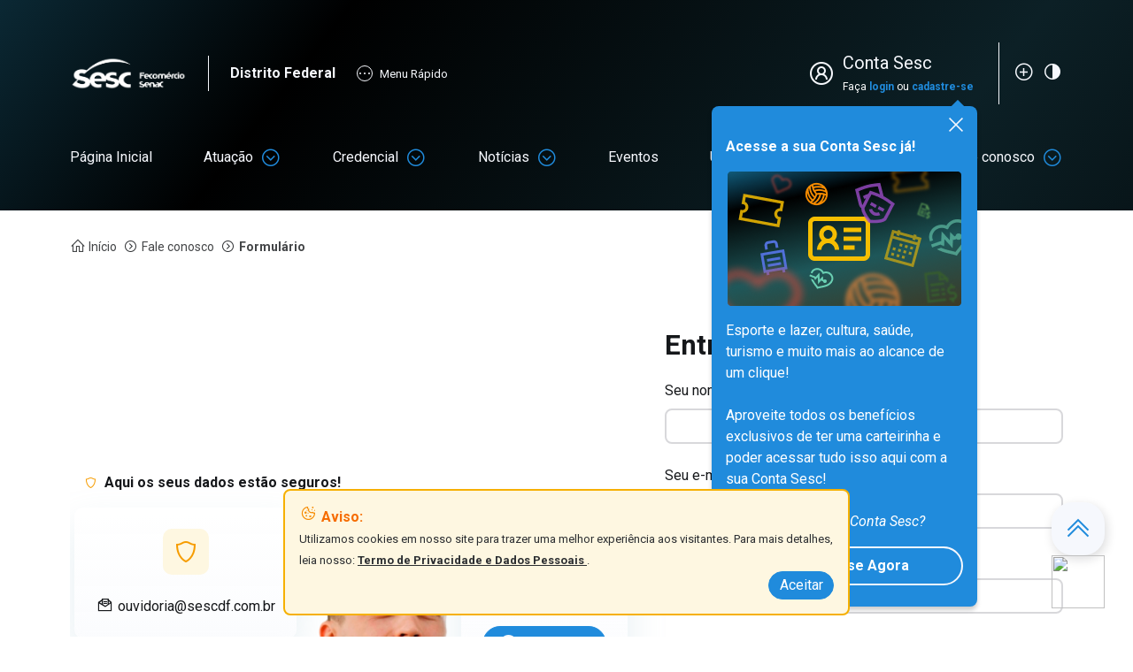

--- FILE ---
content_type: text/html;charset=UTF-8
request_url: https://sescdf.com.br/formulario
body_size: 42277
content:
<!DOCTYPE html> <!-- INFORMAÇÕES DO SESC --> <html class="ltr" dir="ltr" lang="pt-BR" data-computer-name="oci-sesc-lf-portal-prod-10.subnet04171313.vcn04171313.oraclevcn.com" > <head> <title>Formulário - Sesc DF</title> <meta name="description" content="Sesc. Tem tudo e muito mais."> <meta content="initial-scale=1.0, width=device-width" name="viewport" /> <link rel="preconnect" href="https://fonts.googleapis.com"> <link rel="preconnect" href="https://fonts.gstatic.com" crossorigin> <link href="https://fonts.googleapis.com/css2?family=Roboto:ital,wght@0,100;0,300;0,400;0,500;0,700;0,900;1,100;1,300;1,400;1,500;1,700;1,900&display=swap" rel="stylesheet"> <link rel="stylesheet" type="text/css" href="//cdn.jsdelivr.net/bootstrap.daterangepicker/2/daterangepicker.css" /> <script type="text/javascript" src="https://cdn.rybena.com.br/dom/master/latest/rybena.js"></script> <meta content="text/html; charset=UTF-8" http-equiv="content-type" /> <script type="importmap">{"imports":{"@clayui/breadcrumb":"/o/frontend-taglib-clay/__liferay__/exports/@clayui$breadcrumb.js","@clayui/form":"/o/frontend-taglib-clay/__liferay__/exports/@clayui$form.js","react-dom":"/o/frontend-js-react-web/__liferay__/exports/react-dom.js","@clayui/popover":"/o/frontend-taglib-clay/__liferay__/exports/@clayui$popover.js","@clayui/charts":"/o/frontend-taglib-clay/__liferay__/exports/@clayui$charts.js","@clayui/shared":"/o/frontend-taglib-clay/__liferay__/exports/@clayui$shared.js","@clayui/localized-input":"/o/frontend-taglib-clay/__liferay__/exports/@clayui$localized-input.js","@clayui/modal":"/o/frontend-taglib-clay/__liferay__/exports/@clayui$modal.js","@clayui/empty-state":"/o/frontend-taglib-clay/__liferay__/exports/@clayui$empty-state.js","@clayui/color-picker":"/o/frontend-taglib-clay/__liferay__/exports/@clayui$color-picker.js","@clayui/navigation-bar":"/o/frontend-taglib-clay/__liferay__/exports/@clayui$navigation-bar.js","react":"/o/frontend-js-react-web/__liferay__/exports/react.js","@clayui/pagination":"/o/frontend-taglib-clay/__liferay__/exports/@clayui$pagination.js","@clayui/icon":"/o/frontend-taglib-clay/__liferay__/exports/@clayui$icon.js","@clayui/table":"/o/frontend-taglib-clay/__liferay__/exports/@clayui$table.js","@clayui/autocomplete":"/o/frontend-taglib-clay/__liferay__/exports/@clayui$autocomplete.js","@clayui/slider":"/o/frontend-taglib-clay/__liferay__/exports/@clayui$slider.js","@clayui/management-toolbar":"/o/frontend-taglib-clay/__liferay__/exports/@clayui$management-toolbar.js","@clayui/multi-select":"/o/frontend-taglib-clay/__liferay__/exports/@clayui$multi-select.js","@clayui/nav":"/o/frontend-taglib-clay/__liferay__/exports/@clayui$nav.js","@clayui/time-picker":"/o/frontend-taglib-clay/__liferay__/exports/@clayui$time-picker.js","@clayui/provider":"/o/frontend-taglib-clay/__liferay__/exports/@clayui$provider.js","@clayui/upper-toolbar":"/o/frontend-taglib-clay/__liferay__/exports/@clayui$upper-toolbar.js","@clayui/loading-indicator":"/o/frontend-taglib-clay/__liferay__/exports/@clayui$loading-indicator.js","@clayui/panel":"/o/frontend-taglib-clay/__liferay__/exports/@clayui$panel.js","@clayui/drop-down":"/o/frontend-taglib-clay/__liferay__/exports/@clayui$drop-down.js","@clayui/list":"/o/frontend-taglib-clay/__liferay__/exports/@clayui$list.js","@clayui/date-picker":"/o/frontend-taglib-clay/__liferay__/exports/@clayui$date-picker.js","@clayui/label":"/o/frontend-taglib-clay/__liferay__/exports/@clayui$label.js","@clayui/data-provider":"/o/frontend-taglib-clay/__liferay__/exports/@clayui$data-provider.js","@liferay/frontend-js-api/data-set":"/o/frontend-js-dependencies-web/__liferay__/exports/@liferay$js-api$data-set.js","@clayui/core":"/o/frontend-taglib-clay/__liferay__/exports/@clayui$core.js","@clayui/pagination-bar":"/o/frontend-taglib-clay/__liferay__/exports/@clayui$pagination-bar.js","@clayui/layout":"/o/frontend-taglib-clay/__liferay__/exports/@clayui$layout.js","@clayui/multi-step-nav":"/o/frontend-taglib-clay/__liferay__/exports/@clayui$multi-step-nav.js","@liferay/frontend-js-api":"/o/frontend-js-dependencies-web/__liferay__/exports/@liferay$js-api.js","@clayui/css":"/o/frontend-taglib-clay/__liferay__/exports/@clayui$css.js","@clayui/toolbar":"/o/frontend-taglib-clay/__liferay__/exports/@clayui$toolbar.js","@clayui/alert":"/o/frontend-taglib-clay/__liferay__/exports/@clayui$alert.js","@clayui/badge":"/o/frontend-taglib-clay/__liferay__/exports/@clayui$badge.js","@clayui/link":"/o/frontend-taglib-clay/__liferay__/exports/@clayui$link.js","@clayui/card":"/o/frontend-taglib-clay/__liferay__/exports/@clayui$card.js","@clayui/progress-bar":"/o/frontend-taglib-clay/__liferay__/exports/@clayui$progress-bar.js","@clayui/tooltip":"/o/frontend-taglib-clay/__liferay__/exports/@clayui$tooltip.js","@clayui/button":"/o/frontend-taglib-clay/__liferay__/exports/@clayui$button.js","@clayui/tabs":"/o/frontend-taglib-clay/__liferay__/exports/@clayui$tabs.js","@clayui/sticker":"/o/frontend-taglib-clay/__liferay__/exports/@clayui$sticker.js"},"scopes":{}}</script><script data-senna-track="temporary">var Liferay = window.Liferay || {};Liferay.Icons = Liferay.Icons || {};Liferay.Icons.controlPanelSpritemap = 'https://sescdf.com.br:443/o/admin-theme/images/clay/icons.svg';Liferay.Icons.spritemap = 'https://sescdf.com.br:443/o/sesc-portal-lf7_4-ce-theme/images/clay/icons.svg';</script> <script data-senna-track="permanent" type="text/javascript">window.Liferay = window.Liferay || {}; window.Liferay.CSP = {nonce: ''};</script> <script data-senna-track="permanent" src="/combo?browserId=chrome&minifierType=js&languageId=pt_BR&t=1769041584299&/o/frontend-js-jquery-web/jquery/jquery.min.js&/o/frontend-js-jquery-web/jquery/init.js&/o/frontend-js-jquery-web/jquery/ajax.js&/o/frontend-js-jquery-web/jquery/bootstrap.bundle.min.js&/o/frontend-js-jquery-web/jquery/collapsible_search.js&/o/frontend-js-jquery-web/jquery/fm.js&/o/frontend-js-jquery-web/jquery/form.js&/o/frontend-js-jquery-web/jquery/popper.min.js&/o/frontend-js-jquery-web/jquery/side_navigation.js" type="text/javascript"></script> <link data-senna-track="temporary" href="https://sescdf.com.br:443/formulario" rel="canonical" /> <link data-senna-track="temporary" href="https://sescdf.com.br:443/en/formulario" hreflang="en-US" rel="alternate" /> <link data-senna-track="temporary" href="https://sescdf.com.br:443/formulario" hreflang="pt-BR" rel="alternate" /> <link data-senna-track="temporary" href="https://sescdf.com.br:443/formulario" hreflang="x-default" rel="alternate" /> <meta property="og:locale" content="pt_BR"> <meta property="og:locale:alternate" content="pt_BR"> <meta property="og:locale:alternate" content="en_US"> <meta property="og:site_name" content="Sesc DF"> <meta property="og:title" content="Formulário - Sesc DF"> <meta property="og:type" content="website"> <meta property="og:url" content="https://sescdf.com.br:443/formulario"> <link href="https://sescdf.com.br:443/o/sesc-portal-lf7_4-ce-theme/images/favicon.ico" rel="apple-touch-icon" /> <link href="https://sescdf.com.br:443/o/sesc-portal-lf7_4-ce-theme/images/favicon.ico" rel="icon" /> <link class="lfr-css-file" data-senna-track="temporary" href="https://sescdf.com.br:443/o/sesc-portal-lf7_4-ce-theme/css/clay.css?browserId=chrome&amp;themeId=sescportallf7_4cetheme_WAR_sescportallf7_4cetheme&amp;minifierType=css&amp;languageId=pt_BR&amp;t=1769041566000" id="liferayAUICSS" rel="stylesheet" type="text/css" /> <link href="/combo?browserId=chrome&amp;minifierType=css&amp;themeId=sescportallf7_4cetheme_WAR_sescportallf7_4cetheme&amp;languageId=pt_BR&amp;com_liferay_portal_search_web_search_bar_portlet_SearchBarPortlet_INSTANCE_search:%2Fo%2Fportal-search-web%2Fcss%2Fmain.css&amp;com_liferay_product_navigation_product_menu_web_portlet_ProductMenuPortlet:%2Fo%2Fproduct-navigation-product-menu-web%2Fcss%2Fmain.css&amp;com_liferay_product_navigation_user_personal_bar_web_portlet_ProductNavigationUserPersonalBarPortlet:%2Fo%2Fproduct-navigation-user-personal-bar-web%2Fcss%2Fmain.css&amp;com_liferay_site_navigation_menu_web_portlet_SiteNavigationMenuPortlet_INSTANCE_footer_menu_list:%2Fo%2Fsite-navigation-menu-web%2Fcss%2Fmain.css&amp;sescemailmanagementweb_INSTANCE_akzu:%2Fo%2Fsesc-email-management-web-1.0.0%2Fcss%2Fstyles.css&amp;t=1769041566000" rel="stylesheet" type="text/css" data-senna-track="temporary" id="83959b8e" /> <script type="text/javascript" data-senna-track="temporary">
	// <![CDATA[
		var Liferay = Liferay || {};

		Liferay.Browser = {
			acceptsGzip: function() {
				return false;
			},

			

			getMajorVersion: function() {
				return 131.0;
			},

			getRevision: function() {
				return '537.36';
			},
			getVersion: function() {
				return '131.0';
			},

			

			isAir: function() {
				return false;
			},
			isChrome: function() {
				return true;
			},
			isEdge: function() {
				return false;
			},
			isFirefox: function() {
				return false;
			},
			isGecko: function() {
				return true;
			},
			isIe: function() {
				return false;
			},
			isIphone: function() {
				return false;
			},
			isLinux: function() {
				return false;
			},
			isMac: function() {
				return true;
			},
			isMobile: function() {
				return false;
			},
			isMozilla: function() {
				return false;
			},
			isOpera: function() {
				return false;
			},
			isRtf: function() {
				return true;
			},
			isSafari: function() {
				return true;
			},
			isSun: function() {
				return false;
			},
			isWebKit: function() {
				return true;
			},
			isWindows: function() {
				return false;
			}
		};

		Liferay.Data = Liferay.Data || {};

		Liferay.Data.ICONS_INLINE_SVG = true;

		Liferay.Data.NAV_SELECTOR = '#navigation';

		Liferay.Data.NAV_SELECTOR_MOBILE = '#navigationCollapse';

		Liferay.Data.isCustomizationView = function() {
			return false;
		};

		Liferay.Data.notices = [
			
		];

		(function () {
			var available = {};

			var direction = {};

			

				available['pt_BR'] = 'português\x20\x28Brasil\x29';
				direction['pt_BR'] = 'ltr';

			

				available['en_US'] = 'inglês\x20\x28Estados\x20Unidos\x29';
				direction['en_US'] = 'ltr';

			

			Liferay.Language = {
				available,
				direction,
				get: function(key) {
					return key;
				}
			};
		})();

		var featureFlags = {"LPD-11018":false,"LPS-193884":false,"LPS-178642":false,"LPS-187284":false,"LPS-193005":false,"LPS-187285":false,"LPS-114786":false,"COMMERCE-8087":false,"LPS-192957":false,"LRAC-10757":false,"LPS-180090":false,"LPS-170809":false,"LPS-178052":false,"LPS-189856":false,"LPS-187436":false,"LPS-185892":false,"LPS-182184":false,"LPS-186620":false,"COMMERCE-12754":false,"LPS-184404":false,"LPS-180328":false,"LPS-198183":false,"LPS-171364":false,"LPS-153714":false,"LPS-96845":false,"LPS-170670":false,"LPS-153839":false,"LPD-15804":false,"LPS-169981":false,"LPS-141392":false,"LPS-200135":false,"LPS-187793":false,"LPS-177027":false,"LPD-11003":false,"COMMERCE-12192":false,"LPD-10793":false,"LPS-196724":false,"LPS-196768":false,"LPS-196847":false,"LPS-163118":false,"LPS-114700":false,"LPS-135430":false,"LPS-134060":false,"LPS-164563":false,"LPS-122920":false,"LPS-203351":false,"LPS-194395":false,"LPD-6368":false,"LPD-10701":false,"LPS-202104":false,"COMMERCE-9599":false,"LPS-187142":false,"LPD-15596":false,"LPS-198959":false,"LPS-196935":true,"LPS-187854":false,"LPS-176691":false,"LPS-197909":false,"LPS-202534":false,"COMMERCE-8949":false,"COMMERCE-11922":false,"LPS-194362":false,"LPS-165481":false,"LPS-153813":false,"LPS-174455":false,"LPD-10735":false,"LPS-165482":false,"COMMERCE-13024":false,"LPS-194763":false,"LPS-193551":false,"LPS-197477":false,"LPS-174816":false,"LPS-186360":false,"LPS-153332":false,"COMMERCE-12170":false,"LPS-174417":false,"LPS-179669":false,"LPS-155284":false,"LPS-183882":false,"LRAC-15017":false,"LPS-200108":false,"LPS-159643":false,"LPS-161033":false,"LPS-164948":false,"LPS-186870":false,"LPS-188058":false,"LPS-186871":false,"LPS-129412":false,"LPS-166126":false,"LPS-169837":false};

		Liferay.FeatureFlags = Object.keys(featureFlags).reduce(
			(acc, key) => ({
				...acc, [key]: featureFlags[key] === 'true' || featureFlags[key] === true
			}), {}
		);

		Liferay.PortletKeys = {
			DOCUMENT_LIBRARY: 'com_liferay_document_library_web_portlet_DLPortlet',
			DYNAMIC_DATA_MAPPING: 'com_liferay_dynamic_data_mapping_web_portlet_DDMPortlet',
			ITEM_SELECTOR: 'com_liferay_item_selector_web_portlet_ItemSelectorPortlet'
		};

		Liferay.PropsValues = {
			JAVASCRIPT_SINGLE_PAGE_APPLICATION_TIMEOUT: 0,
			UPLOAD_SERVLET_REQUEST_IMPL_MAX_SIZE: 104857600000
		};

		Liferay.ThemeDisplay = {

			

			
				getLayoutId: function() {
					return '173';
				},

				

				getLayoutRelativeControlPanelURL: function() {
					return '/group/guest/~/control_panel/manage';
				},

				getLayoutRelativeURL: function() {
					return '/formulario';
				},
				getLayoutURL: function() {
					return 'https://sescdf.com.br:443/formulario';
				},
				getParentLayoutId: function() {
					return '89';
				},
				isControlPanel: function() {
					return false;
				},
				isPrivateLayout: function() {
					return 'false';
				},
				isVirtualLayout: function() {
					return false;
				},
			

			getBCP47LanguageId: function() {
				return 'pt-BR';
			},
			getCanonicalURL: function() {

				

				return 'https\x3a\x2f\x2fsescdf\x2ecom\x2ebr\x3a443\x2fformulario';
			},
			getCDNBaseURL: function() {
				return 'https://sescdf.com.br:443';
			},
			getCDNDynamicResourcesHost: function() {
				return '';
			},
			getCDNHost: function() {
				return '';
			},
			getCompanyGroupId: function() {
				return '20125';
			},
			getCompanyId: function() {
				return '20099';
			},
			getDefaultLanguageId: function() {
				return 'pt_BR';
			},
			getDoAsUserIdEncoded: function() {
				return '';
			},
			getLanguageId: function() {
				return 'pt_BR';
			},
			getParentGroupId: function() {
				return '20123';
			},
			getPathContext: function() {
				return '';
			},
			getPathImage: function() {
				return '/image';
			},
			getPathJavaScript: function() {
				return '/o/frontend-js-web';
			},
			getPathMain: function() {
				return '/c';
			},
			getPathThemeImages: function() {
				return 'https://sescdf.com.br:443/o/sesc-portal-lf7_4-ce-theme/images';
			},
			getPathThemeRoot: function() {
				return '/o/sesc-portal-lf7_4-ce-theme';
			},
			getPlid: function() {
				return '214';
			},
			getPortalURL: function() {
				return 'https://sescdf.com.br:443';
			},
			getRealUserId: function() {
				return '20103';
			},
			getRemoteAddr: function() {
				return '10.0.0.90';
			},
			getRemoteHost: function() {
				return '10.0.0.90';
			},
			getScopeGroupId: function() {
				return '20123';
			},
			getScopeGroupIdOrLiveGroupId: function() {
				return '20123';
			},
			getSessionId: function() {
				return '';
			},
			getSiteAdminURL: function() {
				return 'https://sescdf.com.br:443/group/guest/~/control_panel/manage?p_p_lifecycle=0&p_p_state=maximized&p_p_mode=view';
			},
			getSiteGroupId: function() {
				return '20123';
			},
			getURLControlPanel: function() {
				return '/group/control_panel?refererPlid=214';
			},
			getURLHome: function() {
				return 'https\x3a\x2f\x2fsescdf\x2ecom\x2ebr\x3a443\x2fweb\x2fguest\x2fhome';
			},
			getUserEmailAddress: function() {
				return '';
			},
			getUserId: function() {
				return '20103';
			},
			getUserName: function() {
				return '';
			},
			isAddSessionIdToURL: function() {
				return false;
			},
			isImpersonated: function() {
				return false;
			},
			isSignedIn: function() {
				return false;
			},

			isStagedPortlet: function() {
				
					
						return false;
					
				
			},

			isStateExclusive: function() {
				return false;
			},
			isStateMaximized: function() {
				return false;
			},
			isStatePopUp: function() {
				return false;
			}
		};

		var themeDisplay = Liferay.ThemeDisplay;

		Liferay.AUI = {

			

			getCombine: function() {
				return true;
			},
			getComboPath: function() {
				return '/combo/?browserId=chrome&minifierType=&languageId=pt_BR&t=1767059819642&';
			},
			getDateFormat: function() {
				return '%d/%m/%Y';
			},
			getEditorCKEditorPath: function() {
				return '/o/frontend-editor-ckeditor-web';
			},
			getFilter: function() {
				var filter = 'raw';

				
					
						filter = 'min';
					
					

				return filter;
			},
			getFilterConfig: function() {
				var instance = this;

				var filterConfig = null;

				if (!instance.getCombine()) {
					filterConfig = {
						replaceStr: '.js' + instance.getStaticResourceURLParams(),
						searchExp: '\\.js$'
					};
				}

				return filterConfig;
			},
			getJavaScriptRootPath: function() {
				return '/o/frontend-js-web';
			},
			getPortletRootPath: function() {
				return '/html/portlet';
			},
			getStaticResourceURLParams: function() {
				return '?browserId=chrome&minifierType=&languageId=pt_BR&t=1767059819642';
			}
		};

		Liferay.authToken = 'dpkTTgat';

		

		Liferay.currentURL = '\x2fformulario';
		Liferay.currentURLEncoded = '\x252Fformulario';
	// ]]>
</script> <script data-senna-track="temporary" type="text/javascript">window.__CONFIG__= {basePath: '',combine: true, defaultURLParams: null, explainResolutions: false, exposeGlobal: false, logLevel: 'warn', moduleType: 'module', namespace:'Liferay', nonce: '', reportMismatchedAnonymousModules: 'warn', resolvePath: '/o/js_resolve_modules', url: '/combo/?browserId=chrome&minifierType=js&languageId=pt_BR&t=1767059819642&', waitTimeout: 300000};</script><script data-senna-track="permanent" src="/o/frontend-js-loader-modules-extender/loader.js?&mac=9WaMmhziBCkScHZwrrVcOR7VZF4=&browserId=chrome&languageId=pt_BR&minifierType=js" type="text/javascript"></script><script data-senna-track="permanent" src="/combo?browserId=chrome&minifierType=js&languageId=pt_BR&t=1767059819642&/o/frontend-js-aui-web/aui/aui/aui-min.js&/o/frontend-js-aui-web/liferay/modules.js&/o/frontend-js-aui-web/liferay/aui_sandbox.js&/o/frontend-js-aui-web/aui/attribute-base/attribute-base-min.js&/o/frontend-js-aui-web/aui/attribute-complex/attribute-complex-min.js&/o/frontend-js-aui-web/aui/attribute-core/attribute-core-min.js&/o/frontend-js-aui-web/aui/attribute-observable/attribute-observable-min.js&/o/frontend-js-aui-web/aui/attribute-extras/attribute-extras-min.js&/o/frontend-js-aui-web/aui/event-custom-base/event-custom-base-min.js&/o/frontend-js-aui-web/aui/event-custom-complex/event-custom-complex-min.js&/o/frontend-js-aui-web/aui/oop/oop-min.js&/o/frontend-js-aui-web/aui/aui-base-lang/aui-base-lang-min.js&/o/frontend-js-aui-web/liferay/dependency.js&/o/frontend-js-aui-web/liferay/util.js&/o/frontend-js-web/liferay/dom_task_runner.js&/o/frontend-js-web/liferay/events.js&/o/frontend-js-web/liferay/lazy_load.js&/o/frontend-js-web/liferay/liferay.js&/o/frontend-js-web/liferay/global.bundle.js&/o/frontend-js-web/liferay/portlet.js&/o/frontend-js-web/liferay/workflow.js&/o/oauth2-provider-web/js/liferay.js" type="text/javascript"></script> <script data-senna-track="temporary" type="text/javascript">window.Liferay = Liferay || {}; window.Liferay.OAuth2 = {getAuthorizeURL: function() {return 'https://sescdf.com.br:443/o/oauth2/authorize';}, getBuiltInRedirectURL: function() {return 'https://sescdf.com.br:443/o/oauth2/redirect';}, getIntrospectURL: function() { return 'https://sescdf.com.br:443/o/oauth2/introspect';}, getTokenURL: function() {return 'https://sescdf.com.br:443/o/oauth2/token';}, getUserAgentApplication: function(externalReferenceCode) {return Liferay.OAuth2._userAgentApplications[externalReferenceCode];}, _userAgentApplications: {}}</script><script data-senna-track="temporary" type="text/javascript">try {var MODULE_MAIN='staging-processes-web@5.0.54/index';var MODULE_PATH='/o/staging-processes-web';AUI().applyConfig({groups:{stagingprocessesweb:{base:MODULE_PATH+"/",combine:Liferay.AUI.getCombine(),filter:Liferay.AUI.getFilterConfig(),modules:{"liferay-staging-processes-export-import":{path:"js/main.js",requires:["aui-datatype","aui-dialog-iframe-deprecated","aui-modal","aui-parse-content","aui-toggler","liferay-portlet-base","liferay-util-window"]}},root:MODULE_PATH+"/"}}});
} catch(error) {console.error(error);}try {var MODULE_MAIN='contacts-web@5.0.56/index';var MODULE_PATH='/o/contacts-web';AUI().applyConfig({groups:{contactscenter:{base:MODULE_PATH+"/js/",combine:Liferay.AUI.getCombine(),filter:Liferay.AUI.getFilterConfig(),modules:{"liferay-contacts-center":{path:"main.js",requires:["aui-io-plugin-deprecated","aui-toolbar","autocomplete-base","datasource-io","json-parse","liferay-portlet-base","liferay-util-window"]}},root:MODULE_PATH+"/js/"}}});
} catch(error) {console.error(error);}try {var MODULE_MAIN='@liferay/frontend-js-react-web@5.0.36/index';var MODULE_PATH='/o/frontend-js-react-web';AUI().applyConfig({groups:{react:{mainModule:MODULE_MAIN}}});
} catch(error) {console.error(error);}try {var MODULE_MAIN='@liferay/frontend-js-state-web@1.0.19/index';var MODULE_PATH='/o/frontend-js-state-web';AUI().applyConfig({groups:{state:{mainModule:MODULE_MAIN}}});
} catch(error) {console.error(error);}try {var MODULE_MAIN='frontend-js-components-web@2.0.62/index';var MODULE_PATH='/o/frontend-js-components-web';AUI().applyConfig({groups:{components:{mainModule:MODULE_MAIN}}});
} catch(error) {console.error(error);}try {var MODULE_MAIN='@liferay/document-library-web@6.0.176/document_library/js/index';var MODULE_PATH='/o/document-library-web';AUI().applyConfig({groups:{dl:{base:MODULE_PATH+"/document_library/js/legacy/",combine:Liferay.AUI.getCombine(),filter:Liferay.AUI.getFilterConfig(),modules:{"document-library-upload-component":{path:"DocumentLibraryUpload.js",requires:["aui-component","aui-data-set-deprecated","aui-overlay-manager-deprecated","aui-overlay-mask-deprecated","aui-parse-content","aui-progressbar","aui-template-deprecated","liferay-search-container","querystring-parse-simple","uploader"]}},root:MODULE_PATH+"/document_library/js/legacy/"}}});
} catch(error) {console.error(error);}try {var MODULE_MAIN='exportimport-web@5.0.82/index';var MODULE_PATH='/o/exportimport-web';AUI().applyConfig({groups:{exportimportweb:{base:MODULE_PATH+"/",combine:Liferay.AUI.getCombine(),filter:Liferay.AUI.getFilterConfig(),modules:{"liferay-export-import-export-import":{path:"js/main.js",requires:["aui-datatype","aui-dialog-iframe-deprecated","aui-modal","aui-parse-content","aui-toggler","liferay-portlet-base","liferay-util-window"]}},root:MODULE_PATH+"/"}}});
} catch(error) {console.error(error);}try {var MODULE_MAIN='calendar-web@5.0.88/index';var MODULE_PATH='/o/calendar-web';AUI().applyConfig({groups:{calendar:{base:MODULE_PATH+"/js/",combine:Liferay.AUI.getCombine(),filter:Liferay.AUI.getFilterConfig(),modules:{"liferay-calendar-a11y":{path:"calendar_a11y.js",requires:["calendar"]},"liferay-calendar-container":{path:"calendar_container.js",requires:["aui-alert","aui-base","aui-component","liferay-portlet-base"]},"liferay-calendar-date-picker-sanitizer":{path:"date_picker_sanitizer.js",requires:["aui-base"]},"liferay-calendar-interval-selector":{path:"interval_selector.js",requires:["aui-base","liferay-portlet-base"]},"liferay-calendar-interval-selector-scheduler-event-link":{path:"interval_selector_scheduler_event_link.js",requires:["aui-base","liferay-portlet-base"]},"liferay-calendar-list":{path:"calendar_list.js",requires:["aui-template-deprecated","liferay-scheduler"]},"liferay-calendar-message-util":{path:"message_util.js",requires:["liferay-util-window"]},"liferay-calendar-recurrence-converter":{path:"recurrence_converter.js",requires:[]},"liferay-calendar-recurrence-dialog":{path:"recurrence.js",requires:["aui-base","liferay-calendar-recurrence-util"]},"liferay-calendar-recurrence-util":{path:"recurrence_util.js",requires:["aui-base","liferay-util-window"]},"liferay-calendar-reminders":{path:"calendar_reminders.js",requires:["aui-base"]},"liferay-calendar-remote-services":{path:"remote_services.js",requires:["aui-base","aui-component","liferay-calendar-util","liferay-portlet-base"]},"liferay-calendar-session-listener":{path:"session_listener.js",requires:["aui-base","liferay-scheduler"]},"liferay-calendar-simple-color-picker":{path:"simple_color_picker.js",requires:["aui-base","aui-template-deprecated"]},"liferay-calendar-simple-menu":{path:"simple_menu.js",requires:["aui-base","aui-template-deprecated","event-outside","event-touch","widget-modality","widget-position","widget-position-align","widget-position-constrain","widget-stack","widget-stdmod"]},"liferay-calendar-util":{path:"calendar_util.js",requires:["aui-datatype","aui-io","aui-scheduler","aui-toolbar","autocomplete","autocomplete-highlighters"]},"liferay-scheduler":{path:"scheduler.js",requires:["async-queue","aui-datatype","aui-scheduler","dd-plugin","liferay-calendar-a11y","liferay-calendar-message-util","liferay-calendar-recurrence-converter","liferay-calendar-recurrence-util","liferay-calendar-util","liferay-scheduler-event-recorder","liferay-scheduler-models","promise","resize-plugin"]},"liferay-scheduler-event-recorder":{path:"scheduler_event_recorder.js",requires:["dd-plugin","liferay-calendar-util","resize-plugin"]},"liferay-scheduler-models":{path:"scheduler_models.js",requires:["aui-datatype","dd-plugin","liferay-calendar-util"]}},root:MODULE_PATH+"/js/"}}});
} catch(error) {console.error(error);}try {var MODULE_MAIN='portal-search-web@6.0.126/index';var MODULE_PATH='/o/portal-search-web';AUI().applyConfig({groups:{search:{base:MODULE_PATH+"/js/",combine:Liferay.AUI.getCombine(),filter:Liferay.AUI.getFilterConfig(),modules:{"liferay-search-custom-filter":{path:"custom_filter.js",requires:[]},"liferay-search-date-facet":{path:"date_facet.js",requires:["aui-form-validator","liferay-search-facet-util"]},"liferay-search-facet-util":{path:"facet_util.js",requires:[]},"liferay-search-modified-facet":{path:"modified_facet.js",requires:["aui-form-validator","liferay-search-facet-util"]},"liferay-search-sort-configuration":{path:"sort_configuration.js",requires:["aui-node"]},"liferay-search-sort-util":{path:"sort_util.js",requires:[]}},root:MODULE_PATH+"/js/"}}});
} catch(error) {console.error(error);}try {var MODULE_MAIN='frontend-editor-alloyeditor-web@5.0.45/index';var MODULE_PATH='/o/frontend-editor-alloyeditor-web';AUI().applyConfig({groups:{alloyeditor:{base:MODULE_PATH+"/js/",combine:Liferay.AUI.getCombine(),filter:Liferay.AUI.getFilterConfig(),modules:{"liferay-alloy-editor":{path:"alloyeditor.js",requires:["aui-component","liferay-portlet-base","timers"]},"liferay-alloy-editor-source":{path:"alloyeditor_source.js",requires:["aui-debounce","liferay-fullscreen-source-editor","liferay-source-editor","plugin"]}},root:MODULE_PATH+"/js/"}}});
} catch(error) {console.error(error);}try {var MODULE_MAIN='dynamic-data-mapping-web@5.0.99/index';var MODULE_PATH='/o/dynamic-data-mapping-web';!function(){const a=Liferay.AUI;AUI().applyConfig({groups:{ddm:{base:MODULE_PATH+"/js/",combine:Liferay.AUI.getCombine(),filter:a.getFilterConfig(),modules:{"liferay-ddm-form":{path:"ddm_form.js",requires:["aui-base","aui-datatable","aui-datatype","aui-image-viewer","aui-parse-content","aui-set","aui-sortable-list","json","liferay-form","liferay-map-base","liferay-translation-manager","liferay-util-window"]},"liferay-portlet-dynamic-data-mapping":{condition:{trigger:"liferay-document-library"},path:"main.js",requires:["arraysort","aui-form-builder-deprecated","aui-form-validator","aui-map","aui-text-unicode","json","liferay-menu","liferay-translation-manager","liferay-util-window","text"]},"liferay-portlet-dynamic-data-mapping-custom-fields":{condition:{trigger:"liferay-document-library"},path:"custom_fields.js",requires:["liferay-portlet-dynamic-data-mapping"]}},root:MODULE_PATH+"/js/"}}})}();
} catch(error) {console.error(error);}</script> <script type="text/javascript" data-senna-track="temporary">
	// <![CDATA[
		
			
				
		

		
	// ]]>
</script> <script async src="https://www.googletagmanager.com/gtag/js?id=G-WZ67HEY57T"></script> <script id="googleAnalyticsScript" type="text/javascript" data-senna-track="permanent">
					(function(i, s, o, g, r, a, m) {
						i['GoogleAnalyticsObject'] = r;

						i[r] = i[r] || function() {
							var arrayValue = i[r].q || [];

							i[r].q = arrayValue;

							(i[r].q).push(arguments);
						};

						i[r].l = 1 * new Date();

						a = s.createElement(o);
						m = s.getElementsByTagName(o)[0];
						a.async = 1;
						a.src = g;
						m.parentNode.insertBefore(a, m);
					})(window, document, 'script', '//www.google-analytics.com/analytics.js', 'ga');

					

					
						
							ga('create', 'G-WZ67HEY57T', 'auto');
						
					

					

					
						(function(ga) {
							<!-- Google tag (gtag.js) -->
window.dataLayer = window.dataLayer || [];
function gtag(){dataLayer.push(arguments);}
gtag('js', new Date());

gtag('config', 'G-WZ67HEY57T');
						})(ga);
					

					ga('send', 'pageview');

					
						Liferay.on(
							'endNavigate',
							function(event) {
								ga('set', 'page', Liferay.ThemeDisplay.getLayoutRelativeURL());
								ga('send', 'pageview');
							}
						);
					
				</script> <link class="lfr-css-file" data-senna-track="temporary" href="https://sescdf.com.br:443/o/sesc-portal-lf7_4-ce-theme/css/main.css?browserId=chrome&amp;themeId=sescportallf7_4cetheme_WAR_sescportallf7_4cetheme&amp;minifierType=css&amp;languageId=pt_BR&amp;t=1769041566000" id="liferayThemeCSS" rel="stylesheet" type="text/css" /> <style data-senna-track="temporary" type="text/css">
		.nav .dropdown-menu.show, .navbar-nav .dropdown-menu.show{
  max-height: 600px;
}

.signed-out .empty.portlet-dropzone {
  display: none;
}

.empty.portlet-dropzone {
  height: 0;
  overflow: hidden;
  padding: 0;
  border: 0;
}
	</style> <style data-senna-track="temporary" type="text/css">

		

			

		

			

		

			

		

			

		

			

		

			

		

			

		

			

		

			

		

			

		

			

		

			

		

			

		

	</style> <script data-senna-track="temporary">var Liferay = window.Liferay || {}; Liferay.CommerceContext = {"commerceAccountGroupIds":[],"accountEntryAllowedTypes":["person"],"commerceChannelId":"0","showUnselectableOptions":false,"currency":{"currencyId":"23501","currencyCode":"USD"},"showSeparateOrderItems":false,"commerceSiteType":0};</script><link href="/o/commerce-frontend-js/styles/main.css" rel="stylesheet" type="text/css" /> <style data-senna-track="temporary" type="text/css">
	:root {
		--red-200: #fa9897;
		--container-max-sm: 576px;
		--h4-font-size: 1.25rem;
		--: #f6be00;
		--green-100: #cde5cb;
		--green-300: #90c58b;
		--red-800: #d7011c;
		--green-500: #67ad5b;
		--red-600: #f6242a;
		--danger: #ff3129;
		--green-700: #538c47;
		--red-400: #ff4848;
		--gray-dark: #444648;
		--green-900: #365c2e;
		--red-50: #ffebee;
		--white: #fff;
		--blue-900: #004c99;
		--warning: #f6b000;
		--blue-700: #1779ca;
		--blue-500: #2899e9;
		--blue-300: #67b6ee;
		--green-50: #eaf5ea;
		--info: #2899e9;
		--blue-200: #91cbf4;
		--h3-font-size: 1.5625rem;
		--gray-400: #aaaaad;
		--gray-200: #d8d8db;
		--bold: 700;
		--gray-800: #2c2e31;
		--gray-600: #717274;
		--secondary: #f6be00;
		--light: #e9e9eb;
		--success: #67ad5b;
		--yellow-400: #f7c625;
		--yellow-200: #fadd80;
		--yellow-800: #f68b00;
		--yellow-600: #f6b000;
		--primary: #208bdc;
		--red-300: #f46e6e;
		--yellow-900: #f66c00;
		--red-100: #ffccd1;
		--container-max-md: 744px;
		--spacer-0: 0;
		--green-200: #afd5ab;
		--h6-font-size: 0.8125rem;
		--h2-font-size: 1.9375rem;
		--green-400: #7bb973;
		--red-900: #c7000e;
		--green-600: #5d9e52;
		--red-700: #e41324;
		--green-800: #487b3e;
		--red-500: #ff3129;
		--spacer-9: 10rem;
		--spacer-10: 12rem;
		--bg-blue-gradient-1: linear-gradient(360deg, #03171E 0%, rgba(0, 0, 0, 0) 24.8%), linear-gradient(180deg, rgba(21, 23, 26, 0.75) 11.47%, rgba(5, 45, 54, 0) 33.47%), linear-gradient(264.93deg, #67B6EE -14.43%, rgba(103, 182, 238, 0) 46.75%), linear-gradient(88.19deg, rgba(13, 13, 15, 0.75) 26.36%, rgba(14, 16, 18, 0) 60.91%);
		--dark: #15171a;
		--spacer-2: 0.5rem;
		--spacer-1: 0.25rem;
		--blue-800: #0f69b8;
		--spacer-4: 1.5rem;
		--font-family: Roboto, sans-serif;
		--spacer-3: 1rem;
		--blue-600: #208bdc;
		--spacer-6: 4rem;
		--h5-font-size: 1rem;
		--spacer-5: 3rem;
		--blue-400: #47a7ec;
		--spacer-8: 8rem;
		--regular: 400;
		--spacer-7: 5rem;
		--bg-black-gradient-5: linear-gradient(263.87deg, #0B2935 -6.68%, #0B1A1F -6.67%, #000000 7.64%, #0C1B1F 65.99%, #0C1C21 74.31%, #0C1E24 97.98%);
		--blue-100: #bbdff8;
		--bg-black-gradient-3: linear-gradient(145.84deg, #0B2935 -3.35%, #000000 33.73%, #1A4143 106.27%, #000000 178.53%);
		--blue-50: #F6F8FD;
		--bg-black-gradient-4: linear-gradient(156.22deg, #0B2935 -3.65%, #000000 14.32%, #0C2026 48.91%, #000000 84.5%);
		--gray-100: #e9e9eb;
		--bg-black-gradient-1: linear-gradient(128.34deg, #0B2935 -0.54%, #000000 27.31%, #0C2026 80.92%, #000000 137.12%);
		--bg-black-gradient-2: linear-gradient(129.87deg, #091315 -7.01%, #0D1F24 -7.01%, #0C1D22 14.6%, #010404 54.64%, #000000 54.79%);
		--bg-blue-gradient-4: linear-gradient(156.22deg, rgba(39, 108, 138, 0.55) -3.65%, rgba(57, 90, 141, 0.55) 14.32%, rgba(14, 26, 37, 0.209) 48.91%, rgba(0, 30, 38, 0.396) 84.5%);;
		--bg-blue-gradient-3: linear-gradient(180deg, #F1F9FF 0%, rgba(241, 249, 255, 0) 100%);;
		--container-max-xl: 1152px;
		--bg-blue-gradient-2: linear-gradient(180deg, #F1F9FF 0%, #F2FAFF 100%);
		--gray-500: #8e8f92;
		--lighter: #f5f5f6;
		--gray-300: #c5c5c8;
		--h1-font-size: 2.4375rem;
		--gray-900: #15171a;
		--gray-700: #444648;
		--yellow-300: #f8d24d;
		--yellow-50: #fef7e1;
		--yellow-100: #fceab2;
		--yellow-700: #f69c00;
		--gray-50: #f5f5f6;
		--yellow-500: #f6be00;
		--container-max-xs: 360px;
		--container-max-lg: 992px;
	}
</style> <link data-senna-track="permanent" href="https://sescdf.com.br:443/combo?browserId=chrome&minifierType=css&languageId=pt_BR&t=1769041558379&/o/sesc-portal-control-panel-theme-contributor-theme-contributor/css/sesc-portal-control-panel-theme-contributor.css" rel="stylesheet" type = "text/css" /> <script data-senna-track="permanent" src="https://sescdf.com.br:443/combo?browserId=chrome&minifierType=js&languageId=pt_BR&t=1769041558379&/o/sesc-portal-control-panel-theme-contributor-theme-contributor/js/sesc-portal-control-panel-theme-contributor.js" type = "text/javascript"></script> <link data-senna-track="temporary" href="/o/layout-common-styles/main.css?plid=214&segmentsExperienceId=4104828&t=1729900216031" rel="stylesheet" type="text/css"><script type="module">
import {default as init} from '/o/frontend-js-spa-web/__liferay__/index.js';
{
init({"navigationExceptionSelectors":":not([target=\"_blank\"]):not([data-senna-off]):not([data-resource-href]):not([data-cke-saved-href]):not([data-cke-saved-href])","cacheExpirationTime":-1,"clearScreensCache":false,"portletsBlacklist":["com_liferay_nested_portlets_web_portlet_NestedPortletsPortlet","com_liferay_site_navigation_directory_web_portlet_SitesDirectoryPortlet","com_liferay_questions_web_internal_portlet_QuestionsPortlet","com_liferay_account_admin_web_internal_portlet_AccountUsersRegistrationPortlet","com_liferay_portal_language_override_web_internal_portlet_PLOPortlet","com_liferay_login_web_portlet_LoginPortlet","com_liferay_login_web_portlet_FastLoginPortlet"],"excludedTargetPortlets":["com_liferay_users_admin_web_portlet_UsersAdminPortlet","com_liferay_server_admin_web_portlet_ServerAdminPortlet"],"validStatusCodes":[221,490,494,499,491,492,493,495,220],"debugEnabled":false,"loginRedirect":"","excludedPaths":["/c/document_library","/documents","/image"],"userNotification":{"message":"Parece que isso está demorando mais do que o esperado.","title":"Opa","timeout":30000},"requestTimeout":0});
}

</script><script type="text/javascript">
Liferay.on(
	'ddmFieldBlur', function(event) {
		if (window.Analytics) {
			Analytics.send(
				'fieldBlurred',
				'Form',
				{
					fieldName: event.fieldName,
					focusDuration: event.focusDuration,
					formId: event.formId,
					formPageTitle: event.formPageTitle,
					page: event.page,
					title: event.title
				}
			);
		}
	}
);

Liferay.on(
	'ddmFieldFocus', function(event) {
		if (window.Analytics) {
			Analytics.send(
				'fieldFocused',
				'Form',
				{
					fieldName: event.fieldName,
					formId: event.formId,
					formPageTitle: event.formPageTitle,
					page: event.page,
					title:event.title
				}
			);
		}
	}
);

Liferay.on(
	'ddmFormPageShow', function(event) {
		if (window.Analytics) {
			Analytics.send(
				'pageViewed',
				'Form',
				{
					formId: event.formId,
					formPageTitle: event.formPageTitle,
					page: event.page,
					title: event.title
				}
			);
		}
	}
);

Liferay.on(
	'ddmFormSubmit', function(event) {
		if (window.Analytics) {
			Analytics.send(
				'formSubmitted',
				'Form',
				{
					formId: event.formId,
					title: event.title
				}
			);
		}
	}
);

Liferay.on(
	'ddmFormView', function(event) {
		if (window.Analytics) {
			Analytics.send(
				'formViewed',
				'Form',
				{
					formId: event.formId,
					title: event.title
				}
			);
		}
	}
);

</script><script>

</script> <script type="text/javascript" data-senna-track="temporary">
	if (window.Analytics) {
		window._com_liferay_document_library_analytics_isViewFileEntry = false;
	}
</script> </head> <body class="chrome controls-visible yui3-skin-sam guest-site signed-out public-page site"> <div class="d-flex flex-column" id="wrapper"> <header class="navbar navbar-expand-lg p-0" id="banner" role="banner" > <div class="w-100 bg-black-gradient-1"> <div class="d-flex flex-column w-100 c-py-3 c-py-lg-32"> <div class="container"> <div class="d-flex align-items-center justify-content-between w-100 py-lg-3"> <div class="d-flex flex-wrap align-items-center justify-content-between justify-content-lg-start flex-grow-1 flex-nowrap"> <button aria-controls="menu-sidebar" aria-expanded="false" aria-label="Alterna navegação" class="navbar-toggler lfr-portal-tooltip" type="button" title="Alterna navegação" data-toggle="collapse" data-target="#menu-sidebar" > <i class="las la-bars"></i> </button> <div aria-level="1" class="site-title d-flex flex-column flex-lg-row align-items-center mr-4" role="heading" > <a class="logo custom-logo lfr-portal-tooltip pr-lg-4" href="/" title="Ir para Sesc DF" > <picture> <source media="(max-width: 992px)" srcset="https://sescdf.com.br:443/o/sesc-portal-lf7_4-ce-theme/images/logo_sesc.png" /> <img src="https://sescdf.com.br:443/o/sesc-portal-lf7_4-ce-theme/images/logo_sesc.png" alt="" /> </picture> </a> <span class="d-none d-lg-block bold text-blue-lighter border-left border-blue-ligther py-2 pl-4"> Distrito Federal </span> <small class="d-lg-none align-self-start lead text-blue-lighter fs-10"> Distrito Federal </small> </div> <button aria-controls="collapse-quick-access" aria-expanded="false" aria-label="Alterna menu rápido" class="btn btn-unstyled d-none d-lg-grid align-items-center mr-4 dropdown-toggle lfr-portal-tooltip" type="button" title="Alterna menu rápido" data-toggle="collapse" data-target="#collapse-quick-access" > <div class="dropdown-toggle-close"> <i class="las la-ellipsis-h mr-2"></i> <span class="h6">Menu Rápido</span> </div> <div class="dropdown-toggle-open"> <i class="las la-times mr-2"></i> <span class="h6">Fechar</span> </div> </button> <div class="d-flex d-lg-none align-items-center"> <a class="btn btn-unstyled nav-btn nav-btn-link mr-0" href="https://sescdf.com.br:443/c/portal/login?p_l_id=214" data-redirect="false" id="sign-in" rel="nofollow" title="Entrar" > <i class="las la-user-circle"></i> </a> <div class='d-flex flex-column align-items-start ml-2 mr-3 personal-bar'> <a class="btn btn-unstyled nav-btn nav-btn-link mr-0" href="https://sescdf.com.br:443/c/portal/login?p_l_id=214" data-redirect="false" id="sign-in" rel="nofollow" title="Entrar" > <h5 class='text-white-700 fs-14 ml-0 mb-0'>Conta Sesc</h5> </a> <p class='mb-0 fs-10 text-white'> Faça <label class='mb-0 semi-bold fs-10 text-primary hover'> <a href='/login' id="login-link">login</a> </label> ou <label class='mb-0 semi-bold fs-10 text-primary hover'> <a href='/cadastre-se' id="register-link">cadastre-se</a> </label> </p> <div class="d-none pop-container" id="pop-mobile"> <div class="pop-details px-3 pt-1"> <div class="d-flex justify-content-end"> <label class="close-button fs-20 mb-0 text-white bold" id="shut-mobile-popover"> <svg xmlns="http://www.w3.org/2000/svg" width="16" height="16" viewBox="0 0 16 16" fill="none"> <path d="M1.12538 0L0 1.12538L6.87462 8L0 14.8746L1.12538 16L8 9.12538L14.8746 16L16 14.8746L9.12538 8L16 1.12538L14.8746 0L8 6.87462L1.12538 0Z" fill="#F6F8FD"/> </svg> </label> </div> <div class="d-flex justify-content-start"> <p class="text-white"><strong>Acesse a sua Conta Sesc já!</strong></p> </div> <div class='d-flex flex-column align-items-center'> <img class="my-3" src="https://sescdf.com.br:443/o/sesc-portal-lf7_4-ce-theme/images/pop.png" /> <p>Esporte e lazer, cultura, saúde, turismo e muito mais ao alcance de um clique!<br><br> Aproveite todos os benefícios exclusivos de ter uma carteirinha e poder acessar tudo isso aqui com a sua Conta Sesc!<br><br> <em>Ainda não tem uma Conta Sesc?</em> </p> <div class="register-now text-white semi-bold mb-4"><a href='/cadastre-se'>Cadastre-se Agora</a></div> </div> </div> </div> </div> <button aria-controls="search-sidebar" aria-expanded="false" aria-label="Abre busca" class="navbar-toggler lfr-portal-tooltip align-self-center" type="button" title="Abre busca" data-toggle="collapse" data-target="#search-sidebar" > <i class="las la-search mr-1"></i> </button> </div> <div class="d-none d-lg-block form-dark" id="busca" class="busca" > </div> </div> <ul class="nav align-items-center d-none d-lg-flex ml-3 flex-nowrap"> <li class="nav-item border-right d-flex border-blue-ligther py-2 pr-3 mr-3"> <div class="d-flex align-self-center personal-bar "> <div class='d-flex justify-content-between gutters-24'> <a class="btn btn-unstyled nav-btn nav-btn-link lfr-portal-tooltip" href="/login" data-redirect="false" id="sign-in" rel="nofollow" title="Entrar"> <i class="las la-user-circle fs-32 mr-2"></i> </a> <div class='d-flex flex-column align-items-start mr-4'> <a class="btn btn-unstyled nav-btn nav-btn-link lfr-portal-tooltip" href="/login" data-redirect="false" id="sign-in" rel="nofollow" title="Entrar"> <h4 class='text-white-700'>Conta Sesc</h4> </a> <p class='mb-0 fs-12 text-white'>Faça <label class='btn btn-unstyled mb-0 semi-bold fs-12 text-primary hover'><a href='/login' id="login-link">login</a></label> ou <label class='btn btn-unstyled mb-0 semi-bold fs-12 text-primary hover'><a href='/cadastre-se' id="register-link">cadastre-se</a></label></p> </div> </div> <div class="d-none pop-container" id="pop"> <div class="pop-details px-3 pt-1"> <div class="d-flex justify-content-end"> <label class="close-button fs-20 mb-0 text-white bold" id="shut-popover"> <svg xmlns="http://www.w3.org/2000/svg" width="16" height="16" viewBox="0 0 16 16" fill="none"> <path d="M1.12538 0L0 1.12538L6.87462 8L0 14.8746L1.12538 16L8 9.12538L14.8746 16L16 14.8746L9.12538 8L16 1.12538L14.8746 0L8 6.87462L1.12538 0Z" fill="#F6F8FD" /> </svg> </label> </div> <div class="d-flex justify-content-start"> <p class="text-white"><strong>Acesse a sua Conta Sesc já!</strong></p> </div> <div class='d-flex flex-column align-items-center'> <img class="my-3" src="https://sescdf.com.br:443/o/sesc-portal-lf7_4-ce-theme/images/pop.png" /> <p>Esporte e lazer, cultura, saúde, turismo e muito mais ao alcance de um clique!<br><br> Aproveite todos os benefícios exclusivos de ter uma carteirinha e poder acessar tudo isso aqui com a sua Conta Sesc!<br><br> <em>Ainda não tem uma Conta Sesc?</em> </p> <div class="register-now text-white semi-bold mb-4"><a href='/cadastre-se'>Cadastre-se Agora</a></div> </div> </div> </div> </div> <script>
$(document).ready(function() {
  if (Liferay.ThemeDisplay.isSignedIn()) {
    async function getUserUserAccountInternal() {
      try {
        const request = await Liferay.Util.fetch("/o/sesc-portal-user-account/v1.0/get-my-user-account-internal");
        const response = await request.json();
        if (response?.isAccredited) {
          const img = response?.UserAccountFiles?.find(data => data.label === "Foto 3x4")?.urlView;
          $(".user_account_image").attr("src", img);
        }
        let name = response?.userAccountInformation?.socialName || response?.userAccountInformation?.affectionateName || response?.alternativeName || Liferay.ThemeDisplay.getUserName();
        const firstName = name.split(" ")[0];
        const formattedName = firstName.toUpperCase();
        $(".user_name_meu_sesc").text(formattedName);
      } catch (error) {
        console.error("Fetch error:", error);
      }
    }
    getUserUserAccountInternal();
  } else {
    const popover = document.getElementById('pop');
    var closeButton = document.getElementById('shut-popover');
    const lastClosedKey = 'lastClosedDate';

    function validatePopover() {
      const lastClosedDateStr = localStorage.getItem(lastClosedKey);
      const lastClosedDate = lastClosedDateStr ? new Date(lastClosedDateStr) : null;
      const todaysDate = new Date();
      const differenceInMs = todaysDate - lastClosedDate;
      const differenceInDays = differenceInMs / (1000 * 60 * 60 * 24);
      const isMobile = window.innerWidth <= 768;
      if (!lastClosedDate || differenceInDays > 7) {
        $('#pop').removeClass('d-none').addClass('d-flex');
      } else {
        $('#pop').removeClass('d-flex').addClass('d-none');
      }
    }
    validatePopover();

    function closePopover() {
      $('#pop').removeClass('d-flex').addClass('d-none');
      localStorage.setItem(lastClosedKey, new Date().toISOString());
    }
    closeButton?.addEventListener('click', closePopover);
    document.getElementById('sign-in')?.addEventListener('click', closePopover);
    document.getElementById('login-link')?.addEventListener('click', closePopover);
    document.getElementById('register-link')?.addEventListener('click', closePopover);
  }
});
</script> </li> <li class="nav-item py-2 pr-2"> <div class="dropdown"> <button aria-expanded="false" aria-label="Ajusta tamanho da fonte" class="btn btn-unstyled nav-btn nav-btn-monospaced lfr-portal-tooltip" data-toggle="dropdown" data-placement="bottom" type="button" title="Ajusta tamanho da fonte" > <i class="las la-plus-circle"></i> </button> <div class="dropdown-menu dropdown-menu-center" id="dropdown-acessibilidade"> <div class="menu-acessibilidade d-flex flex-column"> <label class="text-center text-gray-dark my-2" for="sizeFont" > Tamanho da fonte </label> <div class="acessibilidade-font d-flex justify-content-between"> <i class="las la-font align-self-center mx-2 a-menor text-gray-dark "></i> <input 
                          type="range" 
                          id="sizeFont" 
                          class="align-self-center"
                          min="1" 
                          max="8" 
                          value="4" 
                          step="1" 
                        > <i class="las la-font align-self-center mx-2 a-maior text-gray-dark"></i> </div> <div class="d-flex justify-content-center"> <button aria-label="Restaurar fonte" id="reset-font" class="btn my-2 lfr-portal-tooltip" title="Restaurar fonte" > <i class="las la-undo-alt"></i> <span class="ml-1"> Restaurar</span> </button> </div> </div> </div> </div> </li> <li class="nav-item py-2"> <input class="sr-only" type="checkbox" id="toggleAltoContraste"> <label aria-label="Alterna alto contraste" class="btn btn-unstyled nav-btn nav-btn-monospaced lfr-portal-tooltip" title="Alterna alto contraste" for="toggleAltoContraste" > <i class="las la-adjust"></i> </label> </li> </ul> </div> </div> <div class="collapse" id="collapse-quick-access" data-parent="#banner" > <div class="my-4"> <div class="container"> <div class="portlet-boundary portlet-boundary_com_liferay_site_navigation_menu_web_portlet_SiteNavigationMenuPortlet_ portlet-static portlet-static-end portlet-borderless portlet-navigation " id="p_p_id_com_liferay_site_navigation_menu_web_portlet_SiteNavigationMenuPortlet_INSTANCE_quick_access_"> <span id="p_com_liferay_site_navigation_menu_web_portlet_SiteNavigationMenuPortlet_INSTANCE_quick_access"></span> <section class="portlet" id="portlet_com_liferay_site_navigation_menu_web_portlet_SiteNavigationMenuPortlet_INSTANCE_quick_access"> <div class="portlet-content"> <div class="autofit-float autofit-row portlet-header"> <div class="autofit-col autofit-col-expand"> <h2 class="portlet-title-text">Menu Exibir</h2> </div> <div class="autofit-col autofit-col-end"> <div class="autofit-section"> </div> </div> </div> <div class=" portlet-content-container"> <div class="portlet-body"> <div id="navbar_com_liferay_site_navigation_menu_web_portlet_SiteNavigationMenuPortlet_INSTANCE_quick_access"> <ul class="navbar-nav nav-justified nav-tabs navbar-site" role="menubar" > <li class="nav-item nav-item-header d-lg-none"> <button class="btn btn-unstyled nav-btn nav-link" type="button" data-toggle="collapse" data-target="#collapse-quick-access" aria-expanded="false" aria-controls="collapse-quick-access" > <span class="inline-item inline-item-before"> <i class="las la-ellipsis-h"></i> </span> Fechar </button> </li> <li class="nav-item lfr-nav-item nav-item" id="layout_com_liferay_site_navigation_menu_web_portlet_SiteNavigationMenuPortlet_INSTANCE_quick_access_842058" role="presentation" > <a class="nav-link nav-link text-truncate" href='https://sescdf.com.br:443/sobre-n%C3%B3s' role="menuitem" > <span class="text-truncate"> Sobre nós </span> </a> </li> <li class="nav-item lfr-nav-item nav-item" id="layout_com_liferay_site_navigation_menu_web_portlet_SiteNavigationMenuPortlet_INSTANCE_quick_access_861879" role="presentation" > <a class="nav-link nav-link text-truncate" href='http://transparencia.df.sesc.com.br/v1/transparencia' role="menuitem" > <span class="text-truncate"> Transparência </span> </a> </li> <li class="nav-item lfr-nav-item nav-item" id="layout_com_liferay_site_navigation_menu_web_portlet_SiteNavigationMenuPortlet_INSTANCE_quick_access_842060" role="presentation" > <a class="nav-link nav-link text-truncate" href='https://sescdf.com.br:443/portal-de-compras' role="menuitem" > <span class="text-truncate"> Portal de Compras </span> </a> </li> <li class="nav-item lfr-nav-item nav-item" id="layout_com_liferay_site_navigation_menu_web_portlet_SiteNavigationMenuPortlet_INSTANCE_quick_access_1012829" role="presentation" > <a class="nav-link nav-link text-truncate" href='https://sescdf.com.br:443/ouvidoria' role="menuitem" > <span class="text-truncate"> Ouvidoria </span> </a> </li> <li class="nav-item lfr-nav-item nav-item" id="layout_com_liferay_site_navigation_menu_web_portlet_SiteNavigationMenuPortlet_INSTANCE_quick_access_11929090" role="presentation" > <a class="nav-link nav-link text-truncate" href='https://sescdf.com.br:443/ouvidoria-da-mulher' role="menuitem" > <span class="text-truncate"> Ouvidoria da Mulher </span> </a> </li> <li class="nav-item lfr-nav-item nav-item" id="layout_com_liferay_site_navigation_menu_web_portlet_SiteNavigationMenuPortlet_INSTANCE_quick_access_904262" role="presentation" > <a class="nav-link nav-link text-truncate" href='https://sescdf.com.br:443/trabalhe-conosco' role="menuitem" > <span class="text-truncate"> Trabalhe conosco </span> </a> </li> <li class="nav-item lfr-nav-item nav-item" id="layout_com_liferay_site_navigation_menu_web_portlet_SiteNavigationMenuPortlet_INSTANCE_quick_access_912400" role="presentation" > <a class="nav-link nav-link text-truncate" href='https://sescdf.com.br:443/pol%C3%ADticas-de-privacidade' role="menuitem" > <span class="text-truncate"> Privacidade </span> </a> </li> </ul> </div> <script>
AUI().use(
  'liferay-navigation-interaction',
function(A) {
(function() {
var $ = AUI.$;var _ = AUI._;		var navigation = A.one('#navbar_com_liferay_site_navigation_menu_web_portlet_SiteNavigationMenuPortlet_INSTANCE_quick_access');

		Liferay.Data.NAV_INTERACTION_LIST_SELECTOR = '.navbar-site';
		Liferay.Data.NAV_LIST_SELECTOR = '.navbar-site';

		if (navigation) {
			navigation.plug(Liferay.NavigationInteraction);
		}
})();
});

</script> </div> </div> </div> </section> </div> </div> </div> </div> <div class="d-none d-lg-block py-3 mt-3"> <div class="container"> <ul class="navbar-nav flex-lg-nowrap justify-content-between flex-grow-1" aria-label="Páginas do site" data-site-id="20123" role="menubar" > <li class="nav-item" role="menuitem"> <a class="nav-link" href="https://sescdf.com.br:443/home" data-senna-off="true" > Página Inicial </a> </li> <li class="nav-item justify-content-between dropdown nav-dropdown" role="menuitem"> <a class="nav-link" href="https://sescdf.com.br:443/atuacao" > Atuação </a> <button aria-expanded="false" aria-label="Alterna dropdown de navegação secundária" id="layout_6" class="btn btn-unstyled d-none d-lg-grid dropdown-toggle ml-2" type="button" data-toggle="dropdown" > <span class="dropdown-toggle-close"> <i class="las la-chevron-circle-down"></i> </span> <span class="dropdown-toggle-open"> <i class="las la-chevron-circle-up"></i> </span> </button> <div class="dropdown-menu d-none d-lg-block" aria-labelledby="layout_6" > <a class="dropdown-item" href="https://sescdf.com.br:443/assistencia" data-senna-off="true" > Assistência </a> <a class="dropdown-item" href="https://sescdf.com.br:443/cultura" data-senna-off="true" > Cultura </a> <a class="dropdown-item" href="https://sescdf.com.br:443/educacao" data-senna-off="true" > Educação </a> <a class="dropdown-item" href="https://sescdf.com.br:443/esporte-e-lazer" data-senna-off="true" > Esporte e Lazer </a> <a class="dropdown-item" href="https://sescdf.com.br:443/saude" data-senna-off="true" > Saúde </a> <a class="dropdown-item" href="https://sescdf.com.br:443/turismo" data-senna-off="true" > Turismo </a> <a class="dropdown-item" href="https://sescdf.com.br:443/alimentacao-e-restaurantes" data-senna-off="true" > Alimentação e Restaurantes </a> </div> </li> <li class="nav-item justify-content-between dropdown nav-dropdown" role="menuitem"> <a class="nav-link" href="https://sescdf.com.br:443/credencial" > Credencial </a> <button aria-expanded="false" aria-label="Alterna dropdown de navegação secundária" id="layout_397" class="btn btn-unstyled d-none d-lg-grid dropdown-toggle ml-2" type="button" data-toggle="dropdown" > <span class="dropdown-toggle-close"> <i class="las la-chevron-circle-down"></i> </span> <span class="dropdown-toggle-open"> <i class="las la-chevron-circle-up"></i> </span> </button> <div class="dropdown-menu d-none d-lg-block" aria-labelledby="layout_397" > <a class="dropdown-item" href="/credencial" data-senna-off="true" > Credencie-se </a> <a class="dropdown-item" href="https://sescdf.com.br:443/tabela-de-pre%C3%A7os-normas-e-manuais" data-senna-off="true" > Tabela de preços, Normas e Manuais </a> <a class="dropdown-item" href="https://sescdf.com.br:443/convenios-de-descontos-e-beneficios" data-senna-off="true" > Convênios de Descontos e Benefícios </a> <a class="dropdown-item" href="https://sescdf.com.br:443/tutorial-de-cadastro-e-credenciamento" data-senna-off="true" > Tutorial de Cadastro e Credenciamento </a> </div> </li> <li class="nav-item justify-content-between dropdown nav-dropdown" role="menuitem"> <a class="nav-link" href="https://sescdf.com.br:443/not%C3%ADcias" > Notícias </a> <button aria-expanded="false" aria-label="Alterna dropdown de navegação secundária" id="layout_8" class="btn btn-unstyled d-none d-lg-grid dropdown-toggle ml-2" type="button" data-toggle="dropdown" > <span class="dropdown-toggle-close"> <i class="las la-chevron-circle-down"></i> </span> <span class="dropdown-toggle-open"> <i class="las la-chevron-circle-up"></i> </span> </button> <div class="dropdown-menu d-none d-lg-block" aria-labelledby="layout_8" > <a class="dropdown-item" href="https://www.flickr.com/photos/sescdf/albums" data-senna-off="true" > Fotos </a> </div> </li> <li class="nav-item" role="menuitem"> <a class="nav-link" href="https://sescdf.com.br:443/eventos" data-senna-off="true" > Eventos </a> </li> <li class="nav-item justify-content-between dropdown nav-dropdown" role="menuitem"> <a class="nav-link" href="https://sescdf.com.br:443/unidades" > Unidades </a> <button aria-expanded="false" aria-label="Alterna dropdown de navegação secundária" id="layout_9" class="btn btn-unstyled d-none d-lg-grid dropdown-toggle ml-2" type="button" data-toggle="dropdown" > <span class="dropdown-toggle-close"> <i class="las la-chevron-circle-down"></i> </span> <span class="dropdown-toggle-open"> <i class="las la-chevron-circle-up"></i> </span> </button> <div class="dropdown-menu d-none d-lg-block" aria-labelledby="layout_9" > <a class="dropdown-item" href="https://sescdf.com.br:443/asanorte" data-senna-off="true" > Asa Norte </a> <a class="dropdown-item" href="https://sescdf.com.br:443/ceilandia" data-senna-off="true" > Ceilândia </a> <a class="dropdown-item" href="https://sescdf.com.br:443/gama" data-senna-off="true" > Gama </a> <a class="dropdown-item" href="https://sescdf.com.br:443/guara" data-senna-off="true" > Guará </a> <a class="dropdown-item" href="https://sescdf.com.br:443/setor-comercial-sul" data-senna-off="true" > Setor Comercial Sul </a> <a class="dropdown-item" href="https://sescdf.com.br:443/taguatinga-norte" data-senna-off="true" > Taguatinga Norte </a> <a class="dropdown-item" href="https://sescdf.com.br:443/taguatinga-sul" data-senna-off="true" > Taguatinga Sul </a> <a class="dropdown-item" href="https://sescdf.com.br:443/504-sul" data-senna-off="true" > 504 Sul </a> <a class="dropdown-item" href="https://sescdf.com.br:443/913-sul" data-senna-off="true" > 913 Sul </a> <a class="dropdown-item" href="https://sescdf.com.br:443/unidades-moveis" data-senna-off="true" > Unidades Móveis </a> <a class="dropdown-item" href="https://sescdf.com.br:443/sede-administrativa-sia" data-senna-off="true" > Sede Administrativa - SIA </a> <a class="dropdown-item" href="https://sescdf.com.br:443/futuras-unidades" data-senna-off="true" > Futuras Unidades </a> </div> </li> <li class="nav-item" role="menuitem"> <a class="nav-link" href="https://sescdf.com.br:443/podcast" data-senna-off="true" > Podcast </a> </li> <li class="nav-item justify-content-between dropdown nav-dropdown" role="menuitem"> <a class="nav-link" href="https://sescdf.com.br:443/fale-conosco" > Fale conosco </a> <button aria-expanded="false" aria-label="Alterna dropdown de navegação secundária" id="layout_89" class="btn btn-unstyled d-none d-lg-grid dropdown-toggle ml-2" type="button" data-toggle="dropdown" > <span class="dropdown-toggle-close"> <i class="las la-chevron-circle-down"></i> </span> <span class="dropdown-toggle-open"> <i class="las la-chevron-circle-up"></i> </span> </button> <div class="dropdown-menu d-none d-lg-block" aria-labelledby="layout_89" > <a class="dropdown-item" href="https://sescdf.com.br:443/assessoria-de-imprensa" data-senna-off="true" > Assessoria de Imprensa </a> <a class="dropdown-item" href="https://sescdf.com.br:443/ouvidoria" data-senna-off="true" > Ouvidoria </a> <a class="dropdown-item" href="https://sescdf.com.br:443/ouvidoria-da-mulher" data-senna-off="true" > Ouvidoria da Mulher </a> <a class="dropdown-item" href="https://sescdf.com.br:443/formul%C3%A1rio-solicita%C3%A7%C3%A3o-de-parceria" data-senna-off="true" > Solicitação de Parceria </a> <a class="dropdown-item" href="https://sescdf.com.br:443/sac" data-senna-off="true" > Serviço de Atendimento ao Cliente - SAC </a> <a class="dropdown-item" href="https://sescdf.com.br:443/materiaisinstitucionais" data-senna-off="true" > Materiais Institucionais </a> </div> </li> </ul> <script>
	$(document).ready(function () {
		const navDropdowns = document.querySelectorAll('.nav-dropdown');

		navDropdowns.forEach(navDropdown => {
			const dropdownToggle = navDropdown.querySelector('.dropdown-toggle');
			const dropdownMenu = navDropdown.querySelector('.dropdown-menu');

			navDropdown.addEventListener('mouseenter', () => {
				dropdownMenu.classList.add('show');
				dropdownToggle.setAttribute('aria-expanded', true);
			});

			navDropdown.addEventListener('mouseleave', () => {
				dropdownMenu.classList.remove('show');
				dropdownToggle.setAttribute('aria-expanded', false);
			});
		});
	})
</script> </div> </div> <div id="menu-sidebar" class="sidebar-wrapper collapse" data-parent="#banner" > <div class="sidebar bg-black-gradient-1"> <div class="px-3 py-4"> <div class="d-flex align-self-center personal-bar "> <div class='d-flex justify-content-between gutters-24'> <a class="btn btn-unstyled nav-btn nav-btn-link lfr-portal-tooltip" href="/login" data-redirect="false" id="sign-in" rel="nofollow" title="Entrar"> <i class="las la-user-circle fs-32 mr-2"></i> </a> <div class='d-flex flex-column align-items-start mr-4'> <a class="btn btn-unstyled nav-btn nav-btn-link lfr-portal-tooltip" href="/login" data-redirect="false" id="sign-in" rel="nofollow" title="Entrar"> <h4 class='text-white-700'>Conta Sesc</h4> </a> <p class='mb-0 fs-12 text-white'>Faça <label class='btn btn-unstyled mb-0 semi-bold fs-12 text-primary hover'><a href='/login' id="login-link">login</a></label> ou <label class='btn btn-unstyled mb-0 semi-bold fs-12 text-primary hover'><a href='/cadastre-se' id="register-link">cadastre-se</a></label></p> </div> </div> <div class="d-none pop-container" id="pop"> <div class="pop-details px-3 pt-1"> <div class="d-flex justify-content-end"> <label class="close-button fs-20 mb-0 text-white bold" id="shut-popover"> <svg xmlns="http://www.w3.org/2000/svg" width="16" height="16" viewBox="0 0 16 16" fill="none"> <path d="M1.12538 0L0 1.12538L6.87462 8L0 14.8746L1.12538 16L8 9.12538L14.8746 16L16 14.8746L9.12538 8L16 1.12538L14.8746 0L8 6.87462L1.12538 0Z" fill="#F6F8FD" /> </svg> </label> </div> <div class="d-flex justify-content-start"> <p class="text-white"><strong>Acesse a sua Conta Sesc já!</strong></p> </div> <div class='d-flex flex-column align-items-center'> <img class="my-3" src="https://sescdf.com.br:443/o/sesc-portal-lf7_4-ce-theme/images/pop.png" /> <p>Esporte e lazer, cultura, saúde, turismo e muito mais ao alcance de um clique!<br><br> Aproveite todos os benefícios exclusivos de ter uma carteirinha e poder acessar tudo isso aqui com a sua Conta Sesc!<br><br> <em>Ainda não tem uma Conta Sesc?</em> </p> <div class="register-now text-white semi-bold mb-4"><a href='/cadastre-se'>Cadastre-se Agora</a></div> </div> </div> </div> </div> <script>
$(document).ready(function() {
  if (Liferay.ThemeDisplay.isSignedIn()) {
    async function getUserUserAccountInternal() {
      try {
        const request = await Liferay.Util.fetch("/o/sesc-portal-user-account/v1.0/get-my-user-account-internal");
        const response = await request.json();
        if (response?.isAccredited) {
          const img = response?.UserAccountFiles?.find(data => data.label === "Foto 3x4")?.urlView;
          $(".user_account_image").attr("src", img);
        }
        let name = response?.userAccountInformation?.socialName || response?.userAccountInformation?.affectionateName || response?.alternativeName || Liferay.ThemeDisplay.getUserName();
        const firstName = name.split(" ")[0];
        const formattedName = firstName.toUpperCase();
        $(".user_name_meu_sesc").text(formattedName);
      } catch (error) {
        console.error("Fetch error:", error);
      }
    }
    getUserUserAccountInternal();
  } else {
    const popover = document.getElementById('pop');
    var closeButton = document.getElementById('shut-popover');
    const lastClosedKey = 'lastClosedDate';

    function validatePopover() {
      const lastClosedDateStr = localStorage.getItem(lastClosedKey);
      const lastClosedDate = lastClosedDateStr ? new Date(lastClosedDateStr) : null;
      const todaysDate = new Date();
      const differenceInMs = todaysDate - lastClosedDate;
      const differenceInDays = differenceInMs / (1000 * 60 * 60 * 24);
      const isMobile = window.innerWidth <= 768;
      if (!lastClosedDate || differenceInDays > 7) {
        $('#pop').removeClass('d-none').addClass('d-flex');
      } else {
        $('#pop').removeClass('d-flex').addClass('d-none');
      }
    }
    validatePopover();

    function closePopover() {
      $('#pop').removeClass('d-flex').addClass('d-none');
      localStorage.setItem(lastClosedKey, new Date().toISOString());
    }
    closeButton?.addEventListener('click', closePopover);
    document.getElementById('sign-in')?.addEventListener('click', closePopover);
    document.getElementById('login-link')?.addEventListener('click', closePopover);
    document.getElementById('register-link')?.addEventListener('click', closePopover);
  }
});
</script> </div> <div class="border-top border-bottom border-blue-ligther px-3 py-4"> <ul class="navbar-nav flex-lg-nowrap justify-content-between flex-grow-1" aria-label="Páginas do site" role="menubar" > <li class="nav-item" role="menuitem"> <a class="nav-link" href="/home" > <?xml version='1.0' encoding='UTF-8'?><root available-locales="pt_BR" default-locale="pt_BR"><Name language-id="pt_BR">Página Inicial</Name></root> </a> </li> <li class="nav-item justify-content-between" role="menuitem"> <a class="nav-link" href="/atuacao" > Atuação </a> <button aria-controls="submenu-sidebar-6" aria-expanded="false" aria-label="Abrir submenu" class="navbar-toggler" data-toggle="collapse" data-target="#submenu-sidebar-6" type="button" > <i class="las la-chevron-circle-right text-primary"></i> </button> <div id="submenu-sidebar-6" class="sidebar-wrapper bg-transparent collapse" > <div class="sidebar bg-black-gradient-1"> <div class="d-flex align-items-center px-3 c-pt-32 pb-4"> <button aria-expanded="false" aria-label="Fecha submenu" class="navbar-toggler lfr-portal-tooltip mr-2" data-toggle="collapse" data-target="#submenu-sidebar-6" aria-controls="submenu-sidebar-6" type="button" title="Fecha submenu" > <i class="las la-angle-left text-primary"></i> </button> <h5 class="text-blue-lighter semi-bold">Menu</h5> </div> <div class="border-top border-bottom border-blue-ligther px-3 py-4"> <h4 class="text-blue-lighter semi-bold"> Atuação </h4> </div> <ul class="navbar-nav px-3 py-4" role="menubar"> <li class="nav-item" role="menuitem"> <a class="nav-link" href="/assistencia" data-senna-off="true" > Assistência </a> </li> <li class="nav-item" role="menuitem"> <a class="nav-link" href="/cultura" data-senna-off="true" > Cultura </a> </li> <li class="nav-item" role="menuitem"> <a class="nav-link" href="/educacao" data-senna-off="true" > Educação </a> </li> <li class="nav-item" role="menuitem"> <a class="nav-link" href="/esporte-e-lazer" data-senna-off="true" > Esporte e Lazer </a> </li> <li class="nav-item" role="menuitem"> <a class="nav-link" href="/saude" data-senna-off="true" > Saúde </a> </li> <li class="nav-item" role="menuitem"> <a class="nav-link" href="/turismo" data-senna-off="true" > Turismo </a> </li> <li class="nav-item" role="menuitem"> <a class="nav-link" href="/alimentacao-e-restaurantes" data-senna-off="true" > Alimentação e Restaurantes </a> </li> </ul> </div> </div> </li> <li class="nav-item justify-content-between" role="menuitem"> <a class="nav-link" href="/credencial" > Credencial </a> <button aria-controls="submenu-sidebar-397" aria-expanded="false" aria-label="Abrir submenu" class="navbar-toggler" data-toggle="collapse" data-target="#submenu-sidebar-397" type="button" > <i class="las la-chevron-circle-right text-primary"></i> </button> <div id="submenu-sidebar-397" class="sidebar-wrapper bg-transparent collapse" > <div class="sidebar bg-black-gradient-1"> <div class="d-flex align-items-center px-3 c-pt-32 pb-4"> <button aria-expanded="false" aria-label="Fecha submenu" class="navbar-toggler lfr-portal-tooltip mr-2" data-toggle="collapse" data-target="#submenu-sidebar-397" aria-controls="submenu-sidebar-397" type="button" title="Fecha submenu" > <i class="las la-angle-left text-primary"></i> </button> <h5 class="text-blue-lighter semi-bold">Menu</h5> </div> <div class="border-top border-bottom border-blue-ligther px-3 py-4"> <h4 class="text-blue-lighter semi-bold"> Credencial </h4> </div> <ul class="navbar-nav px-3 py-4" role="menubar"> <li class="nav-item" role="menuitem"> <a class="nav-link" href="/credencie-se" data-senna-off="true" > Credencie-se </a> </li> <li class="nav-item" role="menuitem"> <a class="nav-link" href="/tabela-de-pre%C3%A7os-normas-e-manuais" data-senna-off="true" > Tabela de preços, Normas e Manuais </a> </li> <li class="nav-item" role="menuitem"> <a class="nav-link" href="/convenios-de-descontos-e-beneficios" data-senna-off="true" > Convênios de Descontos e Benefícios </a> </li> <li class="nav-item" role="menuitem"> <a class="nav-link" href="/tutorial-de-cadastro-e-credenciamento" data-senna-off="true" > Tutorial de Cadastro e Credenciamento </a> </li> </ul> </div> </div> </li> <li class="nav-item justify-content-between" role="menuitem"> <a class="nav-link" href="/not%C3%ADcias" > Notícias </a> <button aria-controls="submenu-sidebar-8" aria-expanded="false" aria-label="Abrir submenu" class="navbar-toggler" data-toggle="collapse" data-target="#submenu-sidebar-8" type="button" > <i class="las la-chevron-circle-right text-primary"></i> </button> <div id="submenu-sidebar-8" class="sidebar-wrapper bg-transparent collapse" > <div class="sidebar bg-black-gradient-1"> <div class="d-flex align-items-center px-3 c-pt-32 pb-4"> <button aria-expanded="false" aria-label="Fecha submenu" class="navbar-toggler lfr-portal-tooltip mr-2" data-toggle="collapse" data-target="#submenu-sidebar-8" aria-controls="submenu-sidebar-8" type="button" title="Fecha submenu" > <i class="las la-angle-left text-primary"></i> </button> <h5 class="text-blue-lighter semi-bold">Menu</h5> </div> <div class="border-top border-bottom border-blue-ligther px-3 py-4"> <h4 class="text-blue-lighter semi-bold"> Notícias </h4> </div> <ul class="navbar-nav px-3 py-4" role="menubar"> <li class="nav-item" role="menuitem"> <a class="nav-link" href="/fotos" data-senna-off="true" > Fotos </a> </li> </ul> </div> </div> </li> <li class="nav-item" role="menuitem"> <a class="nav-link" href="/eventos" > <?xml version='1.0' encoding='UTF-8'?><root available-locales="pt_BR" default-locale="pt_BR"><Name language-id="pt_BR">Eventos</Name></root> </a> </li> <li class="nav-item justify-content-between" role="menuitem"> <a class="nav-link" href="/unidades" > Unidades </a> <button aria-controls="submenu-sidebar-9" aria-expanded="false" aria-label="Abrir submenu" class="navbar-toggler" data-toggle="collapse" data-target="#submenu-sidebar-9" type="button" > <i class="las la-chevron-circle-right text-primary"></i> </button> <div id="submenu-sidebar-9" class="sidebar-wrapper bg-transparent collapse" > <div class="sidebar bg-black-gradient-1"> <div class="d-flex align-items-center px-3 c-pt-32 pb-4"> <button aria-expanded="false" aria-label="Fecha submenu" class="navbar-toggler lfr-portal-tooltip mr-2" data-toggle="collapse" data-target="#submenu-sidebar-9" aria-controls="submenu-sidebar-9" type="button" title="Fecha submenu" > <i class="las la-angle-left text-primary"></i> </button> <h5 class="text-blue-lighter semi-bold">Menu</h5> </div> <div class="border-top border-bottom border-blue-ligther px-3 py-4"> <h4 class="text-blue-lighter semi-bold"> Unidades </h4> </div> <ul class="navbar-nav px-3 py-4" role="menubar"> <li class="nav-item" role="menuitem"> <a class="nav-link" href="/asanorte" data-senna-off="true" > Asa Norte </a> </li> <li class="nav-item" role="menuitem"> <a class="nav-link" href="/ceilandia" data-senna-off="true" > Ceilândia </a> </li> <li class="nav-item" role="menuitem"> <a class="nav-link" href="/gama" data-senna-off="true" > Gama </a> </li> <li class="nav-item" role="menuitem"> <a class="nav-link" href="/guara" data-senna-off="true" > Guará </a> </li> <li class="nav-item" role="menuitem"> <a class="nav-link" href="/setor-comercial-sul" data-senna-off="true" > Setor Comercial Sul </a> </li> <li class="nav-item" role="menuitem"> <a class="nav-link" href="/taguatinga-norte" data-senna-off="true" > Taguatinga Norte </a> </li> <li class="nav-item" role="menuitem"> <a class="nav-link" href="/taguatinga-sul" data-senna-off="true" > Taguatinga Sul </a> </li> <li class="nav-item" role="menuitem"> <a class="nav-link" href="/504-sul" data-senna-off="true" > 504 Sul </a> </li> <li class="nav-item" role="menuitem"> <a class="nav-link" href="/913-sul" data-senna-off="true" > 913 Sul </a> </li> <li class="nav-item" role="menuitem"> <a class="nav-link" href="/unidades-moveis" data-senna-off="true" > Unidades Móveis </a> </li> <li class="nav-item" role="menuitem"> <a class="nav-link" href="/sede-administrativa-sia" data-senna-off="true" > Sede Administrativa - SIA </a> </li> <li class="nav-item" role="menuitem"> <a class="nav-link" href="/futuras-unidades" data-senna-off="true" > Futuras Unidades </a> </li> </ul> </div> </div> </li> <li class="nav-item" role="menuitem"> <a class="nav-link" href="/podcast" > <?xml version='1.0' encoding='UTF-8'?><root available-locales="pt_BR" default-locale="pt_BR"><Name language-id="pt_BR">Podcast</Name></root> </a> </li> <li class="nav-item justify-content-between" role="menuitem"> <a class="nav-link" href="/fale-conosco" > Fale conosco </a> <button aria-controls="submenu-sidebar-89" aria-expanded="false" aria-label="Abrir submenu" class="navbar-toggler" data-toggle="collapse" data-target="#submenu-sidebar-89" type="button" > <i class="las la-chevron-circle-right text-primary"></i> </button> <div id="submenu-sidebar-89" class="sidebar-wrapper bg-transparent collapse" > <div class="sidebar bg-black-gradient-1"> <div class="d-flex align-items-center px-3 c-pt-32 pb-4"> <button aria-expanded="false" aria-label="Fecha submenu" class="navbar-toggler lfr-portal-tooltip mr-2" data-toggle="collapse" data-target="#submenu-sidebar-89" aria-controls="submenu-sidebar-89" type="button" title="Fecha submenu" > <i class="las la-angle-left text-primary"></i> </button> <h5 class="text-blue-lighter semi-bold">Menu</h5> </div> <div class="border-top border-bottom border-blue-ligther px-3 py-4"> <h4 class="text-blue-lighter semi-bold"> Fale conosco </h4> </div> <ul class="navbar-nav px-3 py-4" role="menubar"> <li class="nav-item" role="menuitem"> <a class="nav-link" href="/assessoria-de-imprensa" data-senna-off="true" > Assessoria de Imprensa </a> </li> <li class="nav-item" role="menuitem"> <a class="nav-link" href="/ouvidoria" data-senna-off="true" > Ouvidoria </a> </li> <li class="nav-item" role="menuitem"> <a class="nav-link" href="/ouvidoria-da-mulher" data-senna-off="true" > Ouvidoria da Mulher </a> </li> <li class="nav-item" role="menuitem"> <a class="nav-link" href="/formul%C3%A1rio-solicita%C3%A7%C3%A3o-de-parceria" data-senna-off="true" > Solicitação de Parceria </a> </li> <li class="nav-item" role="menuitem"> <a class="nav-link" href="/sac" data-senna-off="true" > Serviço de Atendimento ao Cliente - SAC </a> </li> <li class="nav-item" role="menuitem"> <a class="nav-link" href="/materiaisinstitucionais" data-senna-off="true" > Materiais Institucionais </a> </li> </ul> </div> </div> </li> </ul> </div> <div class="px-3 py-4"> <div class="portlet-boundary portlet-boundary_com_liferay_site_navigation_menu_web_portlet_SiteNavigationMenuPortlet_ portlet-static portlet-static-end portlet-borderless portlet-navigation " id="p_p_id_com_liferay_site_navigation_menu_web_portlet_SiteNavigationMenuPortlet_INSTANCE_quick_access_mobile_"> <span id="p_com_liferay_site_navigation_menu_web_portlet_SiteNavigationMenuPortlet_INSTANCE_quick_access_mobile"></span> <section class="portlet" id="portlet_com_liferay_site_navigation_menu_web_portlet_SiteNavigationMenuPortlet_INSTANCE_quick_access_mobile"> <div class="portlet-content"> <div class="autofit-float autofit-row portlet-header"> <div class="autofit-col autofit-col-expand"> <h2 class="portlet-title-text">Menu Exibir</h2> </div> <div class="autofit-col autofit-col-end"> <div class="autofit-section"> </div> </div> </div> <div class=" portlet-content-container"> <div class="portlet-body"> <div id="navbar_com_liferay_site_navigation_menu_web_portlet_SiteNavigationMenuPortlet_INSTANCE_quick_access_mobile"> <ul aria-label="Páginas do site" class="navbar-blank navbar-nav navbar-site" role="menubar"> <li class="lfr-nav-item nav-item" id="layout_com_liferay_site_navigation_menu_web_portlet_SiteNavigationMenuPortlet_INSTANCE_quick_access_mobile_842058" role="presentation"> <a class="nav-link text-truncate" href='https://sescdf.com.br:443/sobre-n%C3%B3s' role="menuitem"> <span class="text-truncate"> Sobre nós </span> </a> </li> <li class="lfr-nav-item nav-item" id="layout_com_liferay_site_navigation_menu_web_portlet_SiteNavigationMenuPortlet_INSTANCE_quick_access_mobile_861879" role="presentation"> <a class="nav-link text-truncate" href='http://transparencia.df.sesc.com.br/v1/transparencia' role="menuitem"> <span class="text-truncate"> Transparência </span> </a> </li> <li class="lfr-nav-item nav-item" id="layout_com_liferay_site_navigation_menu_web_portlet_SiteNavigationMenuPortlet_INSTANCE_quick_access_mobile_842060" role="presentation"> <a class="nav-link text-truncate" href='https://sescdf.com.br:443/portal-de-compras' role="menuitem"> <span class="text-truncate"> Portal de Compras </span> </a> </li> <li class="lfr-nav-item nav-item" id="layout_com_liferay_site_navigation_menu_web_portlet_SiteNavigationMenuPortlet_INSTANCE_quick_access_mobile_1012829" role="presentation"> <a class="nav-link text-truncate" href='https://sescdf.com.br:443/ouvidoria' role="menuitem"> <span class="text-truncate"> Ouvidoria </span> </a> </li> <li class="lfr-nav-item nav-item" id="layout_com_liferay_site_navigation_menu_web_portlet_SiteNavigationMenuPortlet_INSTANCE_quick_access_mobile_11929090" role="presentation"> <a class="nav-link text-truncate" href='https://sescdf.com.br:443/ouvidoria-da-mulher' role="menuitem"> <span class="text-truncate"> Ouvidoria da Mulher </span> </a> </li> <li class="lfr-nav-item nav-item" id="layout_com_liferay_site_navigation_menu_web_portlet_SiteNavigationMenuPortlet_INSTANCE_quick_access_mobile_904262" role="presentation"> <a class="nav-link text-truncate" href='https://sescdf.com.br:443/trabalhe-conosco' role="menuitem"> <span class="text-truncate"> Trabalhe conosco </span> </a> </li> <li class="lfr-nav-item nav-item" id="layout_com_liferay_site_navigation_menu_web_portlet_SiteNavigationMenuPortlet_INSTANCE_quick_access_mobile_912400" role="presentation"> <a class="nav-link text-truncate" href='https://sescdf.com.br:443/pol%C3%ADticas-de-privacidade' role="menuitem"> <span class="text-truncate"> Privacidade </span> </a> </li> </ul> </div> <script>
AUI().use(
  'liferay-navigation-interaction',
function(A) {
(function() {
var $ = AUI.$;var _ = AUI._;		var navigation = A.one('#navbar_com_liferay_site_navigation_menu_web_portlet_SiteNavigationMenuPortlet_INSTANCE_quick_access_mobile');

		Liferay.Data.NAV_INTERACTION_LIST_SELECTOR = '.navbar-site';
		Liferay.Data.NAV_LIST_SELECTOR = '.navbar-site';

		if (navigation) {
			navigation.plug(Liferay.NavigationInteraction);
		}
})();
});

</script> </div> </div> </div> </section> </div> </div> </div> </div> <div id="search-sidebar" class="sidebar-wrapper collapse" data-parent="#banner" > <div class="sidebar search-sidebar bg-white"> <div class="d-flex align-items-center px-3 c-pt-32 pb-4"> <button aria-controls="search-sidebar" aria-expanded="false" aria-label="Fecha busca" class="navbar-toggler lfr-portal-tooltip mr-3" type="button" title="Fecha busca" data-toggle="collapse" data-target="#search-sidebar" > <i class="las la-angle-left text-primary"></i> </button> <div class="w-100 form-light"> <div class="portlet-boundary portlet-boundary_com_liferay_portal_search_web_search_bar_portlet_SearchBarPortlet_ portlet-static portlet-static-end portlet-borderless portlet-search-bar " id="p_p_id_com_liferay_portal_search_web_search_bar_portlet_SearchBarPortlet_INSTANCE_search_mobile_"> <span id="p_com_liferay_portal_search_web_search_bar_portlet_SearchBarPortlet_INSTANCE_search_mobile"></span> <section class="portlet" id="portlet_com_liferay_portal_search_web_search_bar_portlet_SearchBarPortlet_INSTANCE_search_mobile"> <div class="portlet-content"> <div class="autofit-float autofit-row portlet-header"> <div class="autofit-col autofit-col-expand"> <h2 class="portlet-title-text">Barra de busca</h2> </div> <div class="autofit-col autofit-col-end"> <div class="autofit-section"> </div> </div> </div> <div class=" portlet-content-container"> <div class="portlet-body"> <form action="https://sescdf.com.br:443/busca" class="form " data-fm-namespace="_com_liferay_portal_search_web_search_bar_portlet_SearchBarPortlet_INSTANCE_search_mobile_" id="_com_liferay_portal_search_web_search_bar_portlet_SearchBarPortlet_INSTANCE_search_mobile_fm" method="get" name="_com_liferay_portal_search_web_search_bar_portlet_SearchBarPortlet_INSTANCE_search_mobile_fm" > <input  class="field form-control"  id="_com_liferay_portal_search_web_search_bar_portlet_SearchBarPortlet_INSTANCE_search_mobile_formDate"    name="_com_liferay_portal_search_web_search_bar_portlet_SearchBarPortlet_INSTANCE_search_mobile_formDate"     type="hidden" value="1769188836583"   /> <input class="search-bar-reset-start-page" name="start" type="hidden" value="0" /> <div class="search-bar"> <input  class="field search-bar-empty-search-input form-control"  id="_com_liferay_portal_search_web_search_bar_portlet_SearchBarPortlet_INSTANCE_search_mobile_emptySearchEnabled"    name="_com_liferay_portal_search_web_search_bar_portlet_SearchBarPortlet_INSTANCE_search_mobile_emptySearchEnabled"     type="hidden" value="false"   /> <div class="input-group search-bar-simple"> <div class="input-group-item search-bar-keywords-input-wrapper"> <input aria-label="Buscar" autocomplete="off" class="form-control input-group-inset input-group-inset-after search-bar-keywords-input" data-qa-id="searchInput" id="wfkm___q" name="q" placeholder="Procurar..." title="Buscar" type="text" value="" /> <input  class="field form-control"  id="_com_liferay_portal_search_web_search_bar_portlet_SearchBarPortlet_INSTANCE_search_mobile_scope"    name="_com_liferay_portal_search_web_search_bar_portlet_SearchBarPortlet_INSTANCE_search_mobile_scope"     type="hidden" value=""   /> <div class="input-group-inset-item input-group-inset-item-after"> <button class="btn btn-monospaced btn-unstyled" type="submit" aria-label="Buscar" ><span class="inline-item"><svg class="lexicon-icon lexicon-icon-search" role="presentation" viewBox="0 0 512 512"><use xlink:href="https://sescdf.com.br:443/o/sesc-portal-lf7_4-ce-theme/images/clay/icons.svg#search" /></svg></span></button> </div> </div> </div> </div> </form> <script>
AUI().use(
  'liferay-form',
function(A) {
(function() {
var $ = AUI.$;var _ = AUI._;
	Liferay.Form.register(
		{
			id: '_com_liferay_portal_search_web_search_bar_portlet_SearchBarPortlet_INSTANCE_search_mobile_fm'

			
				, fieldRules: [

					

				]
			

			

			, validateOnBlur: true
		}
	);

	var onDestroyPortlet = function(event) {
		if (event.portletId === 'com_liferay_portal_search_web_search_bar_portlet_SearchBarPortlet_INSTANCE_search_mobile') {
			delete Liferay.Form._INSTANCES['_com_liferay_portal_search_web_search_bar_portlet_SearchBarPortlet_INSTANCE_search_mobile_fm'];
		}
	};

	Liferay.on('destroyPortlet', onDestroyPortlet);

	

	Liferay.fire(
		'_com_liferay_portal_search_web_search_bar_portlet_SearchBarPortlet_INSTANCE_search_mobile_formReady',
		{
			formName: '_com_liferay_portal_search_web_search_bar_portlet_SearchBarPortlet_INSTANCE_search_mobile_fm'
		}
	);
})();
});

</script> <script>
Liferay.Loader.require(
'portal-search-web@6.0.126/js/SearchBar',
function(SearchBar) {
try {
(function() {
Liferay.component('__UNNAMED_COMPONENT__519b9bab-7d17-643e-363f-04757ec53a6a', new SearchBar.default({"spritemap":"https:\/\/sescdf.com.br:443\/o\/sesc-portal-lf7_4-ce-theme\/images\/clay\/icons.svg","namespace":"_com_liferay_portal_search_web_search_bar_portlet_SearchBarPortlet_INSTANCE_search_mobile_"}), { destroyOnNavigate: true, portletId: 'com_liferay_portal_search_web_search_bar_portlet_SearchBarPortlet_INSTANCE_search_mobile'});
})();
} catch (err) {
	console.error(err);
}
});

</script> </div> </div> </div> </section> </div> </div> <button aria-label="Buscar" class="btn btn-link semi-bold" form="_com_liferay_portal_search_web_search_bar_portlet_SearchBarPortlet_INSTANCE_search_mobile_fm" type="submit" > Buscar </button> </div> <div class="border-top border-gray-ligther px-3 pt-3 c-pb-32"> </div> </div> </div> </div> </div> </header> <script>
  Liferay.on('allPortletsReady', function () {

    const popover = document.getElementById('pop-mobile');
    const closeButton = document.getElementById('shut-mobile-popover');
    const lastClosedKey = 'lastClosedDate';

    function validatePopover() {
        const lastClosedDateStr = localStorage.getItem(lastClosedKey);
        const lastClosedDate = lastClosedDateStr ? new Date(lastClosedDateStr) : null;
        const todaysDate = new Date();
        const differenceInMs = todaysDate - lastClosedDate;
        const differenceInDays = differenceInMs / (1000 * 60 * 60 * 24);

        const isMobile = window.innerWidth <= 768;

        if (!lastClosedDate || differenceInDays > 7) {
            $('#pop-mobile').removeClass('d-none').addClass('d-flex');
        } else {
            $('#pop-mobile').removeClass('d-flex').addClass('d-none');
        }
    }

    validatePopover();

    function closePopover() {
        $('#pop-mobile').removeClass('d-flex').addClass('d-none');
        localStorage.setItem(lastClosedKey, new Date().toISOString());
    }

    closeButton?.addEventListener('click', closePopover);
    document.getElementById('sign-in')?.addEventListener('click', closePopover);
    document.getElementById('login-link')?.addEventListener('click', closePopover);
    document.getElementById('register-link')?.addEventListener('click', closePopover);
  });
</script> <main class="flex-fill" id="content"> <h2 class="hide-accessible sr-only" role="heading" aria-level="1" > Formulário </h2> <div class="layout-content portlet-layout" id="main-content" role="main"> <div class="lfr-layout-structure-item-7a073c28-5111-90e7-fac0-f589162696b9 lfr-layout-structure-item-container " style=""> <div class="lfr-layout-structure-item-2c971eaf-27ba-900d-8b68-a34f88e0893a lfr-layout-structure-item-container container-fluid container-fluid-max-xl" style=""> <div class="lfr-layout-structure-item-com-liferay-site-navigation-breadcrumb-web-portlet-sitenavigationbreadcrumbportlet lfr-layout-structure-item-cdd4dd11-cbd2-e483-ace3-3ce55e22a529 " style=""> <div id="fragment-2e8ff2a0-0e70-ada6-1acb-2ade65e25f21"> <div class="portlet-boundary portlet-boundary_com_liferay_site_navigation_breadcrumb_web_portlet_SiteNavigationBreadcrumbPortlet_ portlet-static portlet-static-end portlet-decorate portlet-breadcrumb " id="p_p_id_com_liferay_site_navigation_breadcrumb_web_portlet_SiteNavigationBreadcrumbPortlet_INSTANCE_kull_"><span id="p_com_liferay_site_navigation_breadcrumb_web_portlet_SiteNavigationBreadcrumbPortlet_INSTANCE_kull"></span> <section class="portlet" id="portlet_com_liferay_site_navigation_breadcrumb_web_portlet_SiteNavigationBreadcrumbPortlet_INSTANCE_kull"> <div class="portlet-content"> <div class="autofit-float autofit-row portlet-header"> <div class="autofit-col autofit-col-expand"> <h2 class="portlet-title-text">Caminho de Navegação</h2> </div> <div class="autofit-col autofit-col-end"> <div class="autofit-section"> </div> </div> </div> <div class=" portlet-content-container"> <div class="portlet-body"> <nav aria-label="Caminho de Navegação" id="_com_liferay_site_navigation_breadcrumb_web_portlet_SiteNavigationBreadcrumbPortlet_INSTANCE_kull_breadcrumbs-defaultScreen"> <ol class="breadcrumb breadcrumb-dark"> <li class="breadcrumb-item"><a class="breadcrumb-link" href="https://sescdf.com.br:443/web/guest/home"> <i class="las la-home la-lg"></i> <span>Início</span> </a></li> <li class="breadcrumb-item"><a class="breadcrumb-link" href="https://sescdf.com.br:443/fale-conosco"> <span class="breadcrumb-text-truncate">Fale conosco</span> </a></li> <li class="breadcrumb-item"><span class="active breadcrumb-text-truncate">Formulário</span></li> </ol> </nav> </div> </div> </div> </section> </div> </div> </div> </div> <div class="lfr-layout-structure-item-d82480e9-b117-f35c-c823-059f28090c82 lfr-layout-structure-item-container container-fluid container-fluid-max-xl" style=""> <div class="lfr-layout-structure-item-97d7bc53-6827-d2b7-3861-61ad714c0db2 lfr-layout-structure-item-row " style=""> <div class="row align-items-lg-end align-items-sm-end align-items-end align-items-md-end flex-lg-row flex-sm-row flex-row flex-md-row"> <div class="col col-lg-7 col-sm-12 col-12 col-md-12"> <div class="lfr-layout-structure-item-fale-conosco lfr-layout-structure-item-3abe9ae4-8c20-4594-7e16-0687a5c10974 " style=""> <div id="fragment-9a7a8707-2bd6-fcba-c412-21c14b39cab0"> <div class="box-contact-us"> <div class="container"> <div class="d-flex align-items-center justify-content-center justify-content-md-start c-mb-32"><i class="las la-shield-alt text-yellow"></i> <span class="text-dark bold h5 ml-2">Aqui os seus dados estão seguros!</span> </div> <div class="card card-glassmorphism card-glassmorphism-1 card-shadow-bg-light d-inline-flex flex-row flex-md-column align-items-center p-3 p-md-4 mb-3"> <div class="card-logo mr-3 mb-md-4 mr-md-0"><i class="las la-shield-alt"></i> </div> <div class="card-body p-0"><a class="btn btn-unstyled p-0 card-link" data-lfr-editable-id="01-01-emailOmbudsmanLink" data-lfr-editable-type="link" href="mailto:ouvidoria@sescdf.com.br" id="fragment-bzdd-01-emailOmbudsmanLink"> <i class="las la-envelope-open-text la-lg"></i> <span data-lfr-editable-id="01-02-emailOmbudsmanText" data-lfr-editable-type="text"> ouvidoria@sescdf.com.br </span> </a> </div> </div> <div class="card card-glassmorphism card-glassmorphism-2 card-shadow-bg-light d-inline-flex flex-row flex-md-column align-items-center p-3 p-md-4 mb-3"> <div class="card-logo mr-3 mb-md-4 mr-md-0"><i class="las la-headphones"></i> </div> <p class="card-text"><i class="las la-phone la-lg"></i> <span data-lfr-editable-id="03-landlineOmbudsman" data-lfr-editable-type="text"> (61) 3218-9100 </span></p> </div> </div> <div class="card card-glassmorphism card-glassmorphism-3 card-shadow-bg-light d-inline-flex flex-row flex-md-column align-items-center p-3 p-md-4 mb-3"> <div class="card-logo mr-3 mb-md-4 mr-md-0"><i class="las la-question-circle"></i> </div> <div class="card-body p-0"> <p class="card-text mb-2 mb-md-3" data-lfr-editable-id="04-onlineAttendance" data-lfr-editable-type="text">Atendimento online</p> <a class="btn btn-primary" data-lfr-editable-id="05-buttonLink" data-lfr-editable-type="link" href="https://wa.me/556132189101?text=Oi%2C+quero+saber+mais+sobre+o+Sesc-DF." id="fragment-bzdd-05-link"> <i class="lab la-whatsapp mr-2"></i> <span data-lfr-editable-id="06-buttonText" data-lfr-editable-type="text"> Whatsapp </span> </a> </div> </div> <div class="card card-glassmorphism card-glassmorphism-4 card-shadow-bg-light d-inline-flex flex-row flex-md-column align-items-center p-3 p-md-4 mb-3"> <div class="card-logo mr-3 mb-md-4 mr-md-0"><i class="las la-clock"></i> </div> <div class="card-body p-0"> <p class="card-text" data-lfr-editable-id="07-businessHours" data-lfr-editable-type="text">Segunda a sexta - 8h às 18h</p> <p class="d-flex flex-column card-text" data-lfr-editable-id="08-whatsappBusinessHours" data-lfr-editable-type="text"><span>Whatsapp comercial:</span> <span>Segunda a sexta - 8h às 18h</span> <span>Sábado - 8h ás 12h</span></p> </div> </div> </div> </div> </div> <div class="lfr-layout-structure-item-fale-conosco lfr-layout-structure-item-eadf9c96-28fd-817f-507b-7af6cf8f828d " style=""> <div id="fragment-e3277fe0-41ae-1bf2-3f61-ef79cb3e8bd1"> <div class="box-contact-us"> <div class="container"> <div class="d-flex align-items-center justify-content-center justify-content-md-start c-mb-32"><i class="las la-shield-alt text-yellow"></i> <span class="text-dark bold h5 ml-2">Aqui os seus dados estão seguros!</span> </div> <div class="card card-glassmorphism card-glassmorphism-1 card-shadow-bg-light d-inline-flex flex-row flex-md-column align-items-center p-3 p-md-4 mb-3"> <div class="card-logo mr-3 mb-md-4 mr-md-0"><i class="las la-shield-alt"></i> </div> <div class="card-body p-0"><a class="btn btn-unstyled p-0 card-link" data-lfr-editable-id="01-01-emailOmbudsmanLink" data-lfr-editable-type="link" href="mailto:ouvidoria@sescdf.com.br" id="fragment-wghz-01-emailOmbudsmanLink"> <i class="las la-envelope-open-text la-lg"></i> <span data-lfr-editable-id="01-02-emailOmbudsmanText" data-lfr-editable-type="text"> ouvidoria@sescdf.com.br </span> </a> </div> </div> <div class="card card-glassmorphism card-glassmorphism-2 card-shadow-bg-light d-inline-flex flex-row flex-md-column align-items-center p-3 p-md-4 mb-3"> <div class="card-logo mr-3 mb-md-4 mr-md-0"><i class="las la-headphones"></i> </div> <div class="card-body p-0"> <p class="card-text mb-3"><i class="las la-phone la-lg"></i> <span data-lfr-editable-id="02-phoneOmbudsman" data-lfr-editable-type="text"> 08000 617 617 </span></p> <p class="card-text"><i class="las la-phone la-lg"></i> <span data-lfr-editable-id="03-landlineOmbudsman" data-lfr-editable-type="text"> (61) 3218-9145 / 3218-9146 </span></p> </div> </div> <div class="card card-glassmorphism card-glassmorphism-3 card-shadow-bg-light d-inline-flex flex-row flex-md-column align-items-center p-3 p-md-4 mb-3"> <div class="card-logo mr-3 mb-md-4 mr-md-0"><i class="las la-question-circle"></i> </div> <div class="card-body p-0"> <p class="card-text mb-2 mb-md-3" data-lfr-editable-id="04-onlineAttendance" data-lfr-editable-type="text">Atendimento online</p> <a class="btn btn-primary" data-lfr-editable-id="05-buttonLink" data-lfr-editable-type="link" href="#" id="fragment-wghz-05-link"> <i class="lab la-whatsapp mr-2"></i> <span data-lfr-editable-id="06-buttonText" data-lfr-editable-type="text"> Whatsapp </span> </a> </div> </div> <div class="card card-glassmorphism card-glassmorphism-4 card-shadow-bg-light d-inline-flex flex-row flex-md-column align-items-center p-3 p-md-4 mb-3"> <div class="card-logo mr-3 mb-md-4 mr-md-0"><i class="las la-clock"></i> </div> <div class="card-body p-0"> <p class="card-text" data-lfr-editable-id="07-businessHours" data-lfr-editable-type="text">Segunda a sexta - 8h às 18h</p> <p class="d-flex flex-column card-text" data-lfr-editable-id="08-whatsappBusinessHours" data-lfr-editable-type="text"><span>Whatsapp comercial:</span> <span>Segunda a sexta - 8h às 18h</span> <span>Sábado - 8h ás 12h</span></p> </div> </div> </div> </div> </div> </div> <div class="lfr-layout-structure-item-basic-component-image lfr-layout-structure-item-5b3736a0-c44a-ff3a-60ce-916909b8a159 " style=""> <div id="fragment-68638e07-a4d3-a3fc-a4aa-c3a50b6a8989"> <div class="component-image overflow-hidden"><picture data-fileentryid="857748"> <source media="(max-width:17px)" srcset="/o/adaptive-media/image/857748/thumbnail-20x20/ioad+1.png?t=1695796244639"> <source media="(max-width:205px) and (min-width:17px)" srcset="/o/adaptive-media/image/857748/thumbnail-320x240/ioad+1.png?t=1695796244639"> <source media="(max-width:257px) and (min-width:205px)" srcset="/o/adaptive-media/image/857748/Thumbnail-300x300/ioad+1.png?t=1695796244639"> <source media="(max-width:360px) and (min-width:257px)" srcset="/o/adaptive-media/image/857748/Preview-1000x0/ioad+1.png?t=1695796244639"> <source media="(max-width:360px) and (min-width:360px)" srcset="/o/adaptive-media/image/857748/preview-800px-0/ioad+1.png?t=1695796244639"> <source media="(max-width:360px) and (min-width:360px)" srcset="/o/adaptive-media/image/857748/thumbnail-1024x768/ioad+1.png?t=1695796244639"> <source media="(max-width:360px) and (min-width:360px)" srcset="/o/adaptive-media/image/857748/thumbnail-1280x1024/ioad+1.png?t=1695796244639"> <source media="(max-width:360px) and (min-width:360px)" srcset="/o/adaptive-media/image/857748/thumbnail-1280x720/ioad+1.png?t=1695796244639"> <source media="(max-width:360px) and (min-width:360px)" srcset="/o/adaptive-media/image/857748/thumbnail-1920x1080/ioad+1.png?t=1695796244639"> <img alt="" class="w-100" data-lfr-editable-id="image-square" data-lfr-editable-type="image" src="/documents/20123/912633/ioad+1.png/101f8e61-b7d3-b429-99c2-1f8868aeda05?t=1695796244639&amp;imagePreview=1" data-fileentryid="857748"> </picture> </div> </div> </div> <div class="lfr-layout-structure-item-basic-component-image lfr-layout-structure-item-b3fab9ba-cd1c-1752-0b1a-e75fe628c71b " style=""> <div id="fragment-d1068822-e441-3697-43eb-34fc5176c001"> <div class="component-image overflow-hidden"><picture data-fileentryid="837102"> <source media="(max-width:20px)" srcset="/o/adaptive-media/image/837102/thumbnail-20x20/Background+Formul%C3%A1rio.png?t=1695796246169"> <source media="(max-width:285px) and (min-width:20px)" srcset="/o/adaptive-media/image/837102/thumbnail-320x240/Background+Formul%C3%A1rio.png?t=1695796246169"> <source media="(max-width:300px) and (min-width:285px)" srcset="/o/adaptive-media/image/837102/Thumbnail-300x300/Background+Formul%C3%A1rio.png?t=1695796246169"> <source media="(max-width:712px) and (min-width:300px)" srcset="/o/adaptive-media/image/837102/Preview-1000x0/Background+Formul%C3%A1rio.png?t=1695796246169"> <source media="(max-width:712px) and (min-width:712px)" srcset="/o/adaptive-media/image/837102/preview-800px-0/Background+Formul%C3%A1rio.png?t=1695796246169"> <source media="(max-width:712px) and (min-width:712px)" srcset="/o/adaptive-media/image/837102/thumbnail-1024x768/Background+Formul%C3%A1rio.png?t=1695796246169"> <source media="(max-width:712px) and (min-width:712px)" srcset="/o/adaptive-media/image/837102/thumbnail-1280x1024/Background+Formul%C3%A1rio.png?t=1695796246169"> <source media="(max-width:712px) and (min-width:712px)" srcset="/o/adaptive-media/image/837102/thumbnail-1280x720/Background+Formul%C3%A1rio.png?t=1695796246169"> <source media="(max-width:712px) and (min-width:712px)" srcset="/o/adaptive-media/image/837102/thumbnail-1920x1080/Background+Formul%C3%A1rio.png?t=1695796246169"> <img alt="" class="w-100" data-lfr-editable-id="image-square" data-lfr-editable-type="image" src="/documents/20123/912633/Background+Formul%C3%A1rio.png/c88426c7-0e03-256c-39c2-2941c9c4b70a?t=1695796246169&amp;imagePreview=1" data-fileentryid="837102"> </picture> </div> </div> </div> </div> <div class="col col-lg-5 col-sm-12 col-12 col-md-12"> <div class="lfr-layout-structure-item-sescemailmanagementweb lfr-layout-structure-item-c06a9c10-8e49-9a89-1ce8-b25d76d10553 " style=""> <div id="fragment-3d8363ea-7680-d8c8-c8e7-6224846b40dc"> <div class="portlet-boundary portlet-boundary_sescemailmanagementweb_ portlet-static portlet-static-end portlet-decorate " id="p_p_id_sescemailmanagementweb_INSTANCE_akzu_"><span id="p_sescemailmanagementweb_INSTANCE_akzu"></span> <section class="portlet" id="portlet_sescemailmanagementweb_INSTANCE_akzu"> <div class="portlet-content"> <div class="autofit-float autofit-row portlet-header"> <div class="autofit-col autofit-col-expand"> <h2 class="portlet-title-text"></h2> </div> <div class="autofit-col autofit-col-end"> <div class="autofit-section"> </div> </div> </div> <div class=" portlet-content-container"> <div class="portlet-body"> <div id="js-portlet-_sescemailmanagementweb_INSTANCE_akzu_"></div> <script type="text/javascript">
	Liferay.Loader.require(
		"sesc-email-management-web@1.0.0",
		function(module) {
			var initializer;

			if (typeof module.default === 'function') {
				initializer = module.default;
			}
			else if (typeof module === 'function') {
				initializer = module;
			}

			if (initializer) {
				initializer(
					{
						configuration: {
							portletInstance: JSON.parse('{}'),
							system: JSON.parse('{}')
						},
						contextPath: '/o/sesc-email-management-web-1.0.0',
						portletElementId: 'js-portlet-_sescemailmanagementweb_INSTANCE_akzu_',
						portletNamespace: '_sescemailmanagementweb_INSTANCE_akzu_'
					});
			}
			else {
				console.error(
					'Module', 'sesc-email-management-web@1.0.0',
					'is not exporting a function: cannot initialize it.');
			}

		});
</script> </div> </div> </div> </section> </div> </div> </div> </div> </div> </div> </div> </div> </div> <form action="#" aria-hidden="true" class="hide" id="hrefFm" method="post" name="hrefFm"><span></span><button hidden type="submit">Oculto</button></form> <div class="floating-menu"> <button class="btn btn btn-unstyled back-to-top" type="button" > <i class="las la-angle-double-up"></i> </button> <a class="btn btn btn-unstyled whatsapp-logo" href="https://wa.me/556132189101?text=Oi%2C+quero+saber+mais+sobre+o+Sesc-DF." target="_blank" > <img src="https://d335luupugsy2.cloudfront.net/cms/files/1446/1588875979/$5u0ndp8vgxo" /> </a> </div> </main> <footer class="footer"> <div class="bg-black-gradient-1"> <nav class="container position-relative"> <ul class="row gutters-24 c-pt-32 c-py-lg-5 list-unstyled"> <li class="col-lg-3 d-flex flex-column c-mb-32 c-mb-lg-0"> <a href="https://sescdf.com.br:443" title="Ir para Sesc DF" class="c-py-3 c-py-lg-32 mb-2 mb-lg-0" > <img alt="Logo do Sesc" class="logo" src="https://sescdf.com.br:443/o/sesc-portal-lf7_4-ce-theme/images/logo_footer.png" /> </a> <p class="text-blue-lighter"> Entidade voltada para o bem-estar social da sua clientela. </p> <div class="w-100 d-none d-lg-block c-py-32"> <ul class="nav align-items-center justify-content-center justify-content-lg-between"> <li class="nav-item c-px-12 c-px-lg-0"> <a class="nav-link lfr-portal-tooltip p-0" title="Ir para o Youtube" href="https://www.youtube.com/user/sescdf" target="_blank" > <svg xmlns="http://www.w3.org/2000/svg" width="24" height="24" viewBox="0 0 24 24" fill="none"> <path d="M22.9023 6.50346C22.6406 5.51804 21.8695 4.74196 20.8905 4.47858C19.1159 4 12 4 12 4C12 4 4.88417 4 3.10954 4.47858C2.1305 4.742 1.35942 5.51804 1.09771 6.50346C0.622209 8.28958 0.622209 12.0162 0.622209 12.0162C0.622209 12.0162 0.622209 15.7427 1.09771 17.5289C1.35942 18.5143 2.1305 19.258 3.10954 19.5214C4.88417 20 12 20 12 20C12 20 19.1158 20 20.8905 19.5214C21.8695 19.258 22.6406 18.5143 22.9023 17.5289C23.3778 15.7427 23.3778 12.0162 23.3778 12.0162C23.3778 12.0162 23.3778 8.28958 22.9023 6.50346ZM9.67271 15.3996V8.63271L15.6202 12.0162L9.67271 15.3996Z" fill="#F6F8FD" /> </svg> </a> </li> <li class="nav-item c-px-12 c-px-lg-0"> <a class="nav-link lfr-portal-tooltip p-0" title="Ir para o Facebook" href="https://www.facebook.com/SescDF" target="_blank" > <svg xmlns="http://www.w3.org/2000/svg" width="24" height="24" viewBox="0 0 24 24" fill="none"> <path d="M20.25 1.5H3.75C3.15326 1.5 2.58097 1.73705 2.15901 2.15901C1.73705 2.58097 1.5 3.15326 1.5 3.75L1.5 20.25C1.5 20.8467 1.73705 21.419 2.15901 21.841C2.58097 22.2629 3.15326 22.5 3.75 22.5H10.1836V15.3605H7.23047V12H10.1836V9.43875C10.1836 6.52547 11.918 4.91625 14.5744 4.91625C15.8466 4.91625 17.1769 5.14312 17.1769 5.14312V8.0025H15.7111C14.2669 8.0025 13.8164 8.89875 13.8164 9.81797V12H17.0405L16.5248 15.3605H13.8164V22.5H20.25C20.8467 22.5 21.419 22.2629 21.841 21.841C22.2629 21.419 22.5 20.8467 22.5 20.25V3.75C22.5 3.15326 22.2629 2.58097 21.841 2.15901C21.419 1.73705 20.8467 1.5 20.25 1.5Z" fill="#F6F8FD" /> </svg> </a> </li> <li class="nav-item c-px-12 c-px-lg-0"> <a class="nav-link lfr-portal-tooltip p-0" title="Ir para o Instagram" href="https://www.instagram.com/sescdf/" target="_blank" > <svg xmlns="http://www.w3.org/2000/svg" width="24" height="24" viewBox="0 0 24 24" fill="none"> <path fill-rule="evenodd" clip-rule="evenodd" d="M2.99531 1.5H21C21.825 1.5 22.5 2.17969 22.5 3.01406V20.9859C22.5 21.8203 21.825 22.5 21 22.5H2.99531C2.17031 22.5 1.5 21.8203 1.5 20.9859V3.01406C1.5 2.17969 2.17031 1.5 2.99531 1.5ZM4.0038 11.3168L4.00382 11.9987L4.00352 11.9988L4.0035 12.6849C4.00348 13.5991 4.00346 14.5132 4.00382 15.4273C4.00386 15.4719 4.00288 15.5167 4.00191 15.5615C3.99929 15.6819 3.99668 15.8023 4.0137 15.9199C4.04045 16.1038 4.08616 16.2853 4.13176 16.4663L4.15567 16.5616C4.24118 16.906 4.36623 17.2353 4.53919 17.5467C5.19602 18.729 6.16614 19.5113 7.4801 19.8559C7.83293 19.9485 8.19129 19.9953 8.5564 19.9953C9.21208 19.9952 9.86776 19.9952 10.5234 19.9953H10.5392C12.1739 19.9954 13.8087 19.9956 15.4435 19.9922C15.6944 19.9917 15.9474 19.9669 16.1953 19.927C16.6357 19.8562 17.0573 19.7133 17.4528 19.5083C18.7095 18.8567 19.5089 17.8369 19.8679 16.4702C19.8823 16.4154 19.8887 16.3586 19.8951 16.3017C19.9009 16.2498 19.9067 16.1979 19.9187 16.1475C19.9726 15.92 19.9971 15.6897 19.9971 15.4571C19.9975 14.681 19.9975 13.9049 19.9974 13.1287C19.9973 11.6441 19.9972 10.1594 20 8.67483C20.0006 8.35615 19.9615 8.04301 19.9098 7.73152C19.8387 7.30277 19.6889 6.89618 19.4892 6.51281C18.9057 5.39353 18.0079 4.63547 16.8141 4.22828C16.3546 4.07164 15.8781 4.00395 15.3954 4.00305C13.1497 3.99856 10.9038 3.9993 8.65808 4.0035C8.40754 4.00395 8.1558 4.02851 7.90691 4.05996C7.52308 4.10833 7.15199 4.2133 6.79976 4.37339C5.43908 4.99174 4.54369 6.01262 4.14983 7.46091C4.09337 7.66862 4.04305 7.87963 4.0134 8.09243C3.997 8.21042 3.9996 8.33112 4.0022 8.45168C4.00316 8.49623 4.00412 8.54076 4.00412 8.58513C4.00376 9.49567 4.00378 10.4062 4.0038 11.3168ZM11.1524 5.52318L11.9834 5.52337L11.9836 5.52352L12.9503 5.52357C13.7561 5.52363 14.5619 5.52369 15.3676 5.52337C15.7345 5.52322 16.0903 5.57459 16.4412 5.69319C17.2779 5.97593 17.8649 6.52748 18.2413 7.31565C18.3567 7.55735 18.4379 7.81209 18.4731 8.07731C18.5003 8.28247 18.5179 8.49063 18.5182 8.69745C18.5213 10.9385 18.5209 13.1795 18.5192 15.4206C18.5189 15.7084 18.4946 15.9959 18.4154 16.2737C18.1327 17.2642 17.5208 17.9631 16.5594 18.3476C16.3148 18.4454 16.0647 18.518 15.7989 18.5283C15.7377 18.5307 15.6766 18.5361 15.6156 18.5416L15.6155 18.5416C15.5341 18.5488 15.4528 18.556 15.3713 18.556C13.7627 18.5573 12.1541 18.5573 10.5455 18.5573L8.55834 18.5574C8.25988 18.5574 7.96696 18.5247 7.68047 18.4358C6.85187 18.1785 6.23458 17.6674 5.82575 16.9029C5.58614 16.455 5.48161 15.9748 5.48161 15.4697L5.48155 14.6079C5.4814 12.5992 5.48125 10.5905 5.48191 8.58183C5.48206 8.25237 5.52803 7.92905 5.63705 7.61681C5.93117 6.77443 6.48318 6.16462 7.29261 5.78949C7.55693 5.66699 7.83173 5.57788 8.1251 5.55826C8.18027 5.5546 8.23544 5.55004 8.29061 5.54548L8.2907 5.54548C8.41356 5.53533 8.53642 5.52518 8.65928 5.52487C9.49012 5.52262 10.321 5.5229 11.1518 5.52318H11.1523H11.1524ZM9.01973 14.9275C9.81538 15.7512 10.7996 16.1555 11.5782 16.1877C14.2928 16.2123 16.1537 14.3586 16.1486 12.036C16.1435 9.69745 14.3069 7.93033 12.0553 7.88975C9.70456 7.84737 7.8714 9.77712 7.84624 11.9426C7.83276 13.0995 8.21794 14.0976 9.01973 14.9275ZM14.6815 12.0477C14.6807 13.614 13.3884 14.7577 11.9425 14.7264H11.9424C11.2238 14.7063 10.6056 14.4413 10.1007 13.9339C9.56125 13.3919 9.30142 12.7309 9.31415 11.9621C9.33721 10.5656 10.543 9.31213 12.0604 9.35661C13.5138 9.39929 14.6824 10.5434 14.6815 12.0477ZM17.2523 7.73023C17.2725 8.19073 16.9074 8.68986 16.2657 8.70649C15.8249 8.71787 15.3051 8.29646 15.314 7.73173C15.3221 7.21716 15.7276 6.74588 16.2955 6.7646C16.8416 6.78257 17.2434 7.17074 17.2521 7.73023H17.2523Z" fill="#F6F8FD" /> </svg> </a> </li> <li class="nav-item c-px-12 c-px-lg-0"> <a class="nav-link lfr-portal-tooltip p-0" title="Ir para o Twitter" href="https://twitter.com/sescdf" target="_blank" > <svg width="22" height="22" viewBox="0 0 22 22" fill="none" xmlns="http://www.w3.org/2000/svg"> <rect x="0.5" y="0.5" width="21" height="21" rx="2" fill="#F6F8FD" /> <g clip-path="url(#clip0_4093_352)"> <mask id="path-2-inside-1_4093_352" fill="white"> <path d="M3.81638 4.24353L9.39053 11.6968L3.78125 17.7565H5.04377L9.9548 12.451L13.9226 17.7565H18.2188L12.3308 9.88406L17.552 4.24353H16.2895L11.7668 9.1296L8.1125 4.24353H3.81638ZM5.67298 5.17365H7.64659L16.3619 16.8266H14.3883L5.67298 5.17365Z" /> </mask> <path d="M3.81638 4.24353L9.39053 11.6968L3.78125 17.7565H5.04377L9.9548 12.451L13.9226 17.7565H18.2188L12.3308 9.88406L17.552 4.24353H16.2895L11.7668 9.1296L8.1125 4.24353H3.81638ZM5.67298 5.17365H7.64659L16.3619 16.8266H14.3883L5.67298 5.17365Z" fill="#2C2E31" /> <path d="M3.81638 4.24353V3.24353H1.81977L3.01557 4.84244L3.81638 4.24353ZM9.39053 11.6968L10.1244 12.3761L10.6902 11.7649L10.1913 11.0979L9.39053 11.6968ZM3.78125 17.7565L3.0474 17.0772L1.49291 18.7565H3.78125V17.7565ZM5.04377 17.7565V18.7565H5.48078L5.77763 18.4358L5.04377 17.7565ZM9.9548 12.451L10.7556 11.8521L10.0365 10.8906L9.22094 11.7717L9.9548 12.451ZM13.9226 17.7565L13.1218 18.3554L13.4218 18.7565H13.9226V17.7565ZM18.2188 17.7565V18.7565H20.2154L19.0196 17.1576L18.2188 17.7565ZM12.3308 9.88406L11.597 9.20477L11.0312 9.816L11.53 10.483L12.3308 9.88406ZM17.552 4.24353L18.2859 4.92283L19.8403 3.24353H17.552V4.24353ZM16.2895 4.24353V3.24353H15.8525L15.5556 3.56424L16.2895 4.24353ZM11.7668 9.1296L10.966 9.72853L11.6851 10.69L12.5007 9.80889L11.7668 9.1296ZM8.1125 4.24353L8.9133 3.6446L8.61334 3.24353H8.1125V4.24353ZM5.67298 5.17365V4.17365H3.67633L4.87217 5.77257L5.67298 5.17365ZM7.64659 5.17365L8.4474 4.57472L8.14743 4.17365H7.64659V5.17365ZM16.3619 16.8266V17.8266H18.3586L17.1627 16.2277L16.3619 16.8266ZM14.3883 16.8266L13.5875 17.4255L13.8875 17.8266H14.3883V16.8266ZM3.01557 4.84244L8.58972 12.2957L10.1913 11.0979L4.6172 3.64462L3.01557 4.84244ZM8.65668 11.0175L3.0474 17.0772L4.5151 18.4358L10.1244 12.3761L8.65668 11.0175ZM3.78125 18.7565H5.04377V16.7565H3.78125V18.7565ZM5.77763 18.4358L10.6887 13.1303L9.22094 11.7717L4.30991 17.0772L5.77763 18.4358ZM9.15399 13.0499L13.1218 18.3554L14.7234 17.1576L10.7556 11.8521L9.15399 13.0499ZM13.9226 18.7565H18.2188V16.7565H13.9226V18.7565ZM19.0196 17.1576L13.1316 9.28513L11.53 10.483L17.4179 18.3554L19.0196 17.1576ZM13.0647 10.5634L18.2859 4.92283L16.8181 3.56423L11.597 9.20477L13.0647 10.5634ZM17.552 3.24353H16.2895V5.24353H17.552V3.24353ZM15.5556 3.56424L11.0329 8.45032L12.5007 9.80889L17.0233 4.92282L15.5556 3.56424ZM12.5676 8.53068L8.9133 3.6446L7.3117 4.84246L10.966 9.72853L12.5676 8.53068ZM8.1125 3.24353H3.81638V5.24353H8.1125V3.24353ZM5.67298 6.17365H7.64659V4.17365H5.67298V6.17365ZM6.84579 5.77257L15.5611 17.4255L17.1627 16.2277L8.4474 4.57472L6.84579 5.77257ZM16.3619 15.8266H14.3883V17.8266H16.3619V15.8266ZM15.1891 16.2277L6.47378 4.57472L4.87217 5.77257L13.5875 17.4255L15.1891 16.2277Z" fill="black" mask="url(#path-2-inside-1_4093_352)" /> </g> <defs> <clipPath id="clip0_4093_352"> <rect width="14.4375" height="13.513" fill="white" transform="translate(3.78125 4.24353)" /> </clipPath> </defs> </svg> </a> </li> <li class="nav-item c-px-12 c-px-lg-0"> <a class="nav-link lfr-portal-tooltip p-0" title="Ir para o Flickr" href="https://www.flickr.com/photos/sescdf/albums" target="_blank" > <svg xmlns="http://www.w3.org/2000/svg" width="24" height="24" viewBox="0 0 24 24" fill="none"> <path d="M20.25 1.5H3.75C2.50781 1.5 1.5 2.50781 1.5 3.75V20.25C1.5 21.4922 2.50781 22.5 3.75 22.5H20.25C21.4922 22.5 22.5 21.4922 22.5 20.25V3.75C22.5 2.50781 21.4922 1.5 20.25 1.5ZM8.27344 14.9531C6.62813 14.9531 5.29688 13.6219 5.29688 11.9766C5.29688 10.3313 6.62813 9 8.27344 9C9.91875 9 11.25 10.3313 11.25 11.9766C11.25 13.6219 9.91875 14.9531 8.27344 14.9531ZM15.7266 14.9531C14.0813 14.9531 12.75 13.6219 12.75 11.9766C12.75 10.3313 14.0813 9 15.7266 9C17.3719 9 18.7031 10.3313 18.7031 11.9766C18.7031 13.6219 17.3719 14.9531 15.7266 14.9531Z" fill="#F6F8FD" /> </svg> </a> </li> <li class="nav-item c-px-12 c-px-lg-0"> <a class="nav-link lfr-portal-tooltip p-0" title="Ir para o Linkedin" href="https://br.linkedin.com/company/sescdistritofederal" target="_blank" > <svg xmlns="http://www.w3.org/2000/svg" width="24" height="24" viewBox="0 0 24 24" fill="none"> <path d="M21 1.5H2.99531C2.17031 1.5 1.5 2.17969 1.5 3.01406V20.9859C1.5 21.8203 2.17031 22.5 2.99531 22.5H21C21.825 22.5 22.5 21.8203 22.5 20.9859V3.01406C22.5 2.17969 21.825 1.5 21 1.5ZM7.84687 19.5H4.73438V9.47812H7.85156V19.5H7.84687ZM6.29062 8.10938C5.29219 8.10938 4.48594 7.29844 4.48594 6.30469C4.48594 5.31094 5.29219 4.5 6.29062 4.5C7.28437 4.5 8.09531 5.31094 8.09531 6.30469C8.09531 7.30312 7.28906 8.10938 6.29062 8.10938ZM19.5141 19.5H16.4016V14.625C16.4016 13.4625 16.3781 11.9672 14.7844 11.9672C13.1625 11.9672 12.9141 13.2328 12.9141 14.5406V19.5H9.80156V9.47812H12.7875V10.8469H12.8297C13.2469 10.0594 14.2641 9.22969 15.7781 9.22969C18.9281 9.22969 19.5141 11.3062 19.5141 14.0062V19.5Z" fill="#F6F8FD" /> </svg> </a> </li> </ul> </div> </li> <li class="col-lg-6 mb-4 mb-lg-0"> <div class="portlet-boundary portlet-boundary_com_liferay_site_navigation_menu_web_portlet_SiteNavigationMenuPortlet_ portlet-static portlet-static-end portlet-borderless portlet-navigation " id="p_p_id_com_liferay_site_navigation_menu_web_portlet_SiteNavigationMenuPortlet_INSTANCE_footer_menu_list_"> <span id="p_com_liferay_site_navigation_menu_web_portlet_SiteNavigationMenuPortlet_INSTANCE_footer_menu_list"></span> <section class="portlet" id="portlet_com_liferay_site_navigation_menu_web_portlet_SiteNavigationMenuPortlet_INSTANCE_footer_menu_list"> <div class="portlet-content"> <div class="autofit-float autofit-row portlet-header"> <div class="autofit-col autofit-col-expand"> <h2 class="portlet-title-text">Menu Exibir</h2> </div> <div class="autofit-col autofit-col-end"> <div class="autofit-section"> </div> </div> </div> <div class=" portlet-content-container"> <div class="portlet-body"> <div aria-label="Páginas do site" class="list-menu"> <ul class="layouts level-1"> <li class="lfr-nav-item open"> Sobre o SESC <ul class="layouts level-2"> <li class="lfr-nav-item open"> <a class="lfr-nav-item open" href="https://sescdf.com.br:443/not%C3%ADcias" >Notícias</a> </li> <li class="lfr-nav-item open"> <a class="lfr-nav-item open" href="https://sescdf.com.br:443/trabalhe-conosco" >Trabalhe conosco</a> </li> <li class="lfr-nav-item open"> <a class="lfr-nav-item open" href="https://sescdf.com.br:443/credencial" >Credencial</a> </li> <li class="lfr-nav-item open"> <a class="lfr-nav-item open" href="https://sescdf.com.br:443/podcast" >Podcast</a> </li> <li class="lfr-nav-item open"> <a class="lfr-nav-item open" href="https://sescdf.com.br:443/ouvidoria" >Ouvidoria</a> </li> <li class="lfr-nav-item open"> <a class="lfr-nav-item open" href="https://sescdf.com.br:443/ouvidoria-da-mulher" >Ouvidoria da Mulher</a> </li> <li class="lfr-nav-item open"> <a class="lfr-nav-item open" href="https://sescdf.com.br:443/materiaisinstitucionais" >Materiais Institucionais</a> </li> </ul> </li> <li class="lfr-nav-item open"> Unidades <ul class="layouts level-2"> <li class="lfr-nav-item open"> <a class="lfr-nav-item open" href="https://sescdf.com.br:443/asanorte" >Asa Norte</a> </li> <li class="lfr-nav-item open"> <a class="lfr-nav-item open" href="https://sescdf.com.br:443/ceilandia" >Ceilândia</a> </li> <li class="lfr-nav-item open"> <a class="lfr-nav-item open" href="https://sescdf.com.br:443/gama" >Gama</a> </li> <li class="lfr-nav-item open"> <a class="lfr-nav-item open" href="https://sescdf.com.br:443/guara" >Guará</a> </li> <li class="lfr-nav-item open"> <a class="lfr-nav-item open" href="https://sescdf.com.br:443/setor-comercial-sul" >Setor Comercial Sul</a> </li> <li class="lfr-nav-item open"> <a class="lfr-nav-item open" href="https://sescdf.com.br:443/taguatinga-norte" >Taguatinga Norte</a> </li> <li class="lfr-nav-item open"> <a class="lfr-nav-item open" href="https://sescdf.com.br:443/taguatinga-sul" >Taguatinga Sul</a> </li> <li class="lfr-nav-item open"> <a class="lfr-nav-item open" href="https://sescdf.com.br:443/504-sul" >504 Sul</a> </li> <li class="lfr-nav-item open"> <a class="lfr-nav-item open" href="https://sescdf.com.br:443/913-sul" >913 Sul</a> </li> <li class="lfr-nav-item open"> <a class="lfr-nav-item open" href="https://sescdf.com.br:443/unidades-moveis" >Unidades Móveis</a> </li> <li class="lfr-nav-item open"> <a class="lfr-nav-item open" href="https://sescdf.com.br:443/sede-administrativa-sia" >Sede Administrativa - SIA</a> </li> <li class="lfr-nav-item open"> <a class="lfr-nav-item open" href="https://sescdf.com.br:443/futuras-unidades" >Futuras Unidades</a> </li> </ul> </li> <li class="lfr-nav-item open"> Atuações <ul class="layouts level-2"> <li class="lfr-nav-item open"> <a class="lfr-nav-item open" href="https://sescdf.com.br:443/assistencia" >Assistência</a> </li> <li class="lfr-nav-item open"> <a class="lfr-nav-item open" href="https://sescdf.com.br:443/educacao" >Educação</a> </li> <li class="lfr-nav-item open"> <a class="lfr-nav-item open" href="https://sescdf.com.br:443/esporte-e-lazer" >Esporte e Lazer</a> </li> <li class="lfr-nav-item open"> <a class="lfr-nav-item open" href="https://sescdf.com.br:443/saude" >Saúde</a> </li> <li class="lfr-nav-item open"> <a class="lfr-nav-item open" href="https://sescdf.com.br:443/turismo" >Turismo</a> </li> <li class="lfr-nav-item open"> <a class="lfr-nav-item open" href="https://sescdf.com.br:443/alimentacao-e-restaurantes" >Alimentação e Restaurantes</a> </li> </ul> </li> </ul> </div> </div> </div> </div> </section> </div> </li> <li class="col-lg-3"> <div class="row gutters-24"> <div class="col-lg-12 col-6 mb-lg-3"> <h4 class="text-blue-lighter semi-bold mb-2 mb-lg-3">SAC</h4> <ul class="list-unstyled"> <li class="footer-text mb-2 mb-lg-3"> <i class="las la-map-marker-alt d-none d-lg-block mr-2"></i> <span>Serviço Social do Comércio</span> </li> <li class="mb-2 mb-lg-3"> <a class="footer-link" href="mailto:sac@sescdf.com.br" > <i class="las la-envelope d-none d-lg-block mr-2"></i> <span class="break-word"> sac@sescdf.com.br </span> </a> </li> <li class="footer-text"> <i class="las la-phone d-none d-lg-block mr-2"></i> <span> (61) 3218-9100 </span> </li> </ul> </div> <div class="col-lg-12 col-6 mt-lg-3"> <h4 class="text-blue-lighter semi-bold mb-2 mb-lg-3">Ouvidoria</h4> <ul class="list-unstyled"> <li class="mb-2 mb-lg-3"> <a class="footer-link" href="mailto:ouvidoria@sescdf.com.br" > <i class="las la-fax d-none d-lg-block mr-2"></i> <span class="break-word"> ouvidoria@sescdf.com.br </span> </a> </li> <li> <a class="footer-link" href="https://wa.me/556132189101?text=Oi%2C+quero+saber+mais+sobre+o+Sesc-DF." target="_blank" > <i class="lab la-whatsapp d-none d-lg-block mr-2"></i> <span>WhatsApp</span> </a> </li> </ul> </div> </div> </li> <li class="col"> <div class="w-100 d-lg-none c-py-32"> <ul class="nav align-items-center justify-content-center justify-content-lg-between"> <li class="nav-item c-px-12 c-px-lg-0"> <a class="nav-link lfr-portal-tooltip p-0" title="Ir para o Youtube" href="https://www.youtube.com/user/sescdf" target="_blank" > <svg xmlns="http://www.w3.org/2000/svg" width="24" height="24" viewBox="0 0 24 24" fill="none"> <path d="M22.9023 6.50346C22.6406 5.51804 21.8695 4.74196 20.8905 4.47858C19.1159 4 12 4 12 4C12 4 4.88417 4 3.10954 4.47858C2.1305 4.742 1.35942 5.51804 1.09771 6.50346C0.622209 8.28958 0.622209 12.0162 0.622209 12.0162C0.622209 12.0162 0.622209 15.7427 1.09771 17.5289C1.35942 18.5143 2.1305 19.258 3.10954 19.5214C4.88417 20 12 20 12 20C12 20 19.1158 20 20.8905 19.5214C21.8695 19.258 22.6406 18.5143 22.9023 17.5289C23.3778 15.7427 23.3778 12.0162 23.3778 12.0162C23.3778 12.0162 23.3778 8.28958 22.9023 6.50346ZM9.67271 15.3996V8.63271L15.6202 12.0162L9.67271 15.3996Z" fill="#F6F8FD" /> </svg> </a> </li> <li class="nav-item c-px-12 c-px-lg-0"> <a class="nav-link lfr-portal-tooltip p-0" title="Ir para o Facebook" href="https://www.facebook.com/SescDF" target="_blank" > <svg xmlns="http://www.w3.org/2000/svg" width="24" height="24" viewBox="0 0 24 24" fill="none"> <path d="M20.25 1.5H3.75C3.15326 1.5 2.58097 1.73705 2.15901 2.15901C1.73705 2.58097 1.5 3.15326 1.5 3.75L1.5 20.25C1.5 20.8467 1.73705 21.419 2.15901 21.841C2.58097 22.2629 3.15326 22.5 3.75 22.5H10.1836V15.3605H7.23047V12H10.1836V9.43875C10.1836 6.52547 11.918 4.91625 14.5744 4.91625C15.8466 4.91625 17.1769 5.14312 17.1769 5.14312V8.0025H15.7111C14.2669 8.0025 13.8164 8.89875 13.8164 9.81797V12H17.0405L16.5248 15.3605H13.8164V22.5H20.25C20.8467 22.5 21.419 22.2629 21.841 21.841C22.2629 21.419 22.5 20.8467 22.5 20.25V3.75C22.5 3.15326 22.2629 2.58097 21.841 2.15901C21.419 1.73705 20.8467 1.5 20.25 1.5Z" fill="#F6F8FD" /> </svg> </a> </li> <li class="nav-item c-px-12 c-px-lg-0"> <a class="nav-link lfr-portal-tooltip p-0" title="Ir para o Instagram" href="https://www.instagram.com/sescdf/" target="_blank" > <svg xmlns="http://www.w3.org/2000/svg" width="24" height="24" viewBox="0 0 24 24" fill="none"> <path fill-rule="evenodd" clip-rule="evenodd" d="M2.99531 1.5H21C21.825 1.5 22.5 2.17969 22.5 3.01406V20.9859C22.5 21.8203 21.825 22.5 21 22.5H2.99531C2.17031 22.5 1.5 21.8203 1.5 20.9859V3.01406C1.5 2.17969 2.17031 1.5 2.99531 1.5ZM4.0038 11.3168L4.00382 11.9987L4.00352 11.9988L4.0035 12.6849C4.00348 13.5991 4.00346 14.5132 4.00382 15.4273C4.00386 15.4719 4.00288 15.5167 4.00191 15.5615C3.99929 15.6819 3.99668 15.8023 4.0137 15.9199C4.04045 16.1038 4.08616 16.2853 4.13176 16.4663L4.15567 16.5616C4.24118 16.906 4.36623 17.2353 4.53919 17.5467C5.19602 18.729 6.16614 19.5113 7.4801 19.8559C7.83293 19.9485 8.19129 19.9953 8.5564 19.9953C9.21208 19.9952 9.86776 19.9952 10.5234 19.9953H10.5392C12.1739 19.9954 13.8087 19.9956 15.4435 19.9922C15.6944 19.9917 15.9474 19.9669 16.1953 19.927C16.6357 19.8562 17.0573 19.7133 17.4528 19.5083C18.7095 18.8567 19.5089 17.8369 19.8679 16.4702C19.8823 16.4154 19.8887 16.3586 19.8951 16.3017C19.9009 16.2498 19.9067 16.1979 19.9187 16.1475C19.9726 15.92 19.9971 15.6897 19.9971 15.4571C19.9975 14.681 19.9975 13.9049 19.9974 13.1287C19.9973 11.6441 19.9972 10.1594 20 8.67483C20.0006 8.35615 19.9615 8.04301 19.9098 7.73152C19.8387 7.30277 19.6889 6.89618 19.4892 6.51281C18.9057 5.39353 18.0079 4.63547 16.8141 4.22828C16.3546 4.07164 15.8781 4.00395 15.3954 4.00305C13.1497 3.99856 10.9038 3.9993 8.65808 4.0035C8.40754 4.00395 8.1558 4.02851 7.90691 4.05996C7.52308 4.10833 7.15199 4.2133 6.79976 4.37339C5.43908 4.99174 4.54369 6.01262 4.14983 7.46091C4.09337 7.66862 4.04305 7.87963 4.0134 8.09243C3.997 8.21042 3.9996 8.33112 4.0022 8.45168C4.00316 8.49623 4.00412 8.54076 4.00412 8.58513C4.00376 9.49567 4.00378 10.4062 4.0038 11.3168ZM11.1524 5.52318L11.9834 5.52337L11.9836 5.52352L12.9503 5.52357C13.7561 5.52363 14.5619 5.52369 15.3676 5.52337C15.7345 5.52322 16.0903 5.57459 16.4412 5.69319C17.2779 5.97593 17.8649 6.52748 18.2413 7.31565C18.3567 7.55735 18.4379 7.81209 18.4731 8.07731C18.5003 8.28247 18.5179 8.49063 18.5182 8.69745C18.5213 10.9385 18.5209 13.1795 18.5192 15.4206C18.5189 15.7084 18.4946 15.9959 18.4154 16.2737C18.1327 17.2642 17.5208 17.9631 16.5594 18.3476C16.3148 18.4454 16.0647 18.518 15.7989 18.5283C15.7377 18.5307 15.6766 18.5361 15.6156 18.5416L15.6155 18.5416C15.5341 18.5488 15.4528 18.556 15.3713 18.556C13.7627 18.5573 12.1541 18.5573 10.5455 18.5573L8.55834 18.5574C8.25988 18.5574 7.96696 18.5247 7.68047 18.4358C6.85187 18.1785 6.23458 17.6674 5.82575 16.9029C5.58614 16.455 5.48161 15.9748 5.48161 15.4697L5.48155 14.6079C5.4814 12.5992 5.48125 10.5905 5.48191 8.58183C5.48206 8.25237 5.52803 7.92905 5.63705 7.61681C5.93117 6.77443 6.48318 6.16462 7.29261 5.78949C7.55693 5.66699 7.83173 5.57788 8.1251 5.55826C8.18027 5.5546 8.23544 5.55004 8.29061 5.54548L8.2907 5.54548C8.41356 5.53533 8.53642 5.52518 8.65928 5.52487C9.49012 5.52262 10.321 5.5229 11.1518 5.52318H11.1523H11.1524ZM9.01973 14.9275C9.81538 15.7512 10.7996 16.1555 11.5782 16.1877C14.2928 16.2123 16.1537 14.3586 16.1486 12.036C16.1435 9.69745 14.3069 7.93033 12.0553 7.88975C9.70456 7.84737 7.8714 9.77712 7.84624 11.9426C7.83276 13.0995 8.21794 14.0976 9.01973 14.9275ZM14.6815 12.0477C14.6807 13.614 13.3884 14.7577 11.9425 14.7264H11.9424C11.2238 14.7063 10.6056 14.4413 10.1007 13.9339C9.56125 13.3919 9.30142 12.7309 9.31415 11.9621C9.33721 10.5656 10.543 9.31213 12.0604 9.35661C13.5138 9.39929 14.6824 10.5434 14.6815 12.0477ZM17.2523 7.73023C17.2725 8.19073 16.9074 8.68986 16.2657 8.70649C15.8249 8.71787 15.3051 8.29646 15.314 7.73173C15.3221 7.21716 15.7276 6.74588 16.2955 6.7646C16.8416 6.78257 17.2434 7.17074 17.2521 7.73023H17.2523Z" fill="#F6F8FD" /> </svg> </a> </li> <li class="nav-item c-px-12 c-px-lg-0"> <a class="nav-link lfr-portal-tooltip p-0" title="Ir para o Twitter" href="https://twitter.com/sescdf" target="_blank" > <svg width="22" height="22" viewBox="0 0 22 22" fill="none" xmlns="http://www.w3.org/2000/svg"> <rect x="0.5" y="0.5" width="21" height="21" rx="2" fill="#F6F8FD" /> <g clip-path="url(#clip0_4093_352)"> <mask id="path-2-inside-1_4093_352" fill="white"> <path d="M3.81638 4.24353L9.39053 11.6968L3.78125 17.7565H5.04377L9.9548 12.451L13.9226 17.7565H18.2188L12.3308 9.88406L17.552 4.24353H16.2895L11.7668 9.1296L8.1125 4.24353H3.81638ZM5.67298 5.17365H7.64659L16.3619 16.8266H14.3883L5.67298 5.17365Z" /> </mask> <path d="M3.81638 4.24353L9.39053 11.6968L3.78125 17.7565H5.04377L9.9548 12.451L13.9226 17.7565H18.2188L12.3308 9.88406L17.552 4.24353H16.2895L11.7668 9.1296L8.1125 4.24353H3.81638ZM5.67298 5.17365H7.64659L16.3619 16.8266H14.3883L5.67298 5.17365Z" fill="#2C2E31" /> <path d="M3.81638 4.24353V3.24353H1.81977L3.01557 4.84244L3.81638 4.24353ZM9.39053 11.6968L10.1244 12.3761L10.6902 11.7649L10.1913 11.0979L9.39053 11.6968ZM3.78125 17.7565L3.0474 17.0772L1.49291 18.7565H3.78125V17.7565ZM5.04377 17.7565V18.7565H5.48078L5.77763 18.4358L5.04377 17.7565ZM9.9548 12.451L10.7556 11.8521L10.0365 10.8906L9.22094 11.7717L9.9548 12.451ZM13.9226 17.7565L13.1218 18.3554L13.4218 18.7565H13.9226V17.7565ZM18.2188 17.7565V18.7565H20.2154L19.0196 17.1576L18.2188 17.7565ZM12.3308 9.88406L11.597 9.20477L11.0312 9.816L11.53 10.483L12.3308 9.88406ZM17.552 4.24353L18.2859 4.92283L19.8403 3.24353H17.552V4.24353ZM16.2895 4.24353V3.24353H15.8525L15.5556 3.56424L16.2895 4.24353ZM11.7668 9.1296L10.966 9.72853L11.6851 10.69L12.5007 9.80889L11.7668 9.1296ZM8.1125 4.24353L8.9133 3.6446L8.61334 3.24353H8.1125V4.24353ZM5.67298 5.17365V4.17365H3.67633L4.87217 5.77257L5.67298 5.17365ZM7.64659 5.17365L8.4474 4.57472L8.14743 4.17365H7.64659V5.17365ZM16.3619 16.8266V17.8266H18.3586L17.1627 16.2277L16.3619 16.8266ZM14.3883 16.8266L13.5875 17.4255L13.8875 17.8266H14.3883V16.8266ZM3.01557 4.84244L8.58972 12.2957L10.1913 11.0979L4.6172 3.64462L3.01557 4.84244ZM8.65668 11.0175L3.0474 17.0772L4.5151 18.4358L10.1244 12.3761L8.65668 11.0175ZM3.78125 18.7565H5.04377V16.7565H3.78125V18.7565ZM5.77763 18.4358L10.6887 13.1303L9.22094 11.7717L4.30991 17.0772L5.77763 18.4358ZM9.15399 13.0499L13.1218 18.3554L14.7234 17.1576L10.7556 11.8521L9.15399 13.0499ZM13.9226 18.7565H18.2188V16.7565H13.9226V18.7565ZM19.0196 17.1576L13.1316 9.28513L11.53 10.483L17.4179 18.3554L19.0196 17.1576ZM13.0647 10.5634L18.2859 4.92283L16.8181 3.56423L11.597 9.20477L13.0647 10.5634ZM17.552 3.24353H16.2895V5.24353H17.552V3.24353ZM15.5556 3.56424L11.0329 8.45032L12.5007 9.80889L17.0233 4.92282L15.5556 3.56424ZM12.5676 8.53068L8.9133 3.6446L7.3117 4.84246L10.966 9.72853L12.5676 8.53068ZM8.1125 3.24353H3.81638V5.24353H8.1125V3.24353ZM5.67298 6.17365H7.64659V4.17365H5.67298V6.17365ZM6.84579 5.77257L15.5611 17.4255L17.1627 16.2277L8.4474 4.57472L6.84579 5.77257ZM16.3619 15.8266H14.3883V17.8266H16.3619V15.8266ZM15.1891 16.2277L6.47378 4.57472L4.87217 5.77257L13.5875 17.4255L15.1891 16.2277Z" fill="black" mask="url(#path-2-inside-1_4093_352)" /> </g> <defs> <clipPath id="clip0_4093_352"> <rect width="14.4375" height="13.513" fill="white" transform="translate(3.78125 4.24353)" /> </clipPath> </defs> </svg> </a> </li> <li class="nav-item c-px-12 c-px-lg-0"> <a class="nav-link lfr-portal-tooltip p-0" title="Ir para o Flickr" href="https://www.flickr.com/photos/sescdf/albums" target="_blank" > <svg xmlns="http://www.w3.org/2000/svg" width="24" height="24" viewBox="0 0 24 24" fill="none"> <path d="M20.25 1.5H3.75C2.50781 1.5 1.5 2.50781 1.5 3.75V20.25C1.5 21.4922 2.50781 22.5 3.75 22.5H20.25C21.4922 22.5 22.5 21.4922 22.5 20.25V3.75C22.5 2.50781 21.4922 1.5 20.25 1.5ZM8.27344 14.9531C6.62813 14.9531 5.29688 13.6219 5.29688 11.9766C5.29688 10.3313 6.62813 9 8.27344 9C9.91875 9 11.25 10.3313 11.25 11.9766C11.25 13.6219 9.91875 14.9531 8.27344 14.9531ZM15.7266 14.9531C14.0813 14.9531 12.75 13.6219 12.75 11.9766C12.75 10.3313 14.0813 9 15.7266 9C17.3719 9 18.7031 10.3313 18.7031 11.9766C18.7031 13.6219 17.3719 14.9531 15.7266 14.9531Z" fill="#F6F8FD" /> </svg> </a> </li> <li class="nav-item c-px-12 c-px-lg-0"> <a class="nav-link lfr-portal-tooltip p-0" title="Ir para o Linkedin" href="https://br.linkedin.com/company/sescdistritofederal" target="_blank" > <svg xmlns="http://www.w3.org/2000/svg" width="24" height="24" viewBox="0 0 24 24" fill="none"> <path d="M21 1.5H2.99531C2.17031 1.5 1.5 2.17969 1.5 3.01406V20.9859C1.5 21.8203 2.17031 22.5 2.99531 22.5H21C21.825 22.5 22.5 21.8203 22.5 20.9859V3.01406C22.5 2.17969 21.825 1.5 21 1.5ZM7.84687 19.5H4.73438V9.47812H7.85156V19.5H7.84687ZM6.29062 8.10938C5.29219 8.10938 4.48594 7.29844 4.48594 6.30469C4.48594 5.31094 5.29219 4.5 6.29062 4.5C7.28437 4.5 8.09531 5.31094 8.09531 6.30469C8.09531 7.30312 7.28906 8.10938 6.29062 8.10938ZM19.5141 19.5H16.4016V14.625C16.4016 13.4625 16.3781 11.9672 14.7844 11.9672C13.1625 11.9672 12.9141 13.2328 12.9141 14.5406V19.5H9.80156V9.47812H12.7875V10.8469H12.8297C13.2469 10.0594 14.2641 9.22969 15.7781 9.22969C18.9281 9.22969 19.5141 11.3062 19.5141 14.0062V19.5Z" fill="#F6F8FD" /> </svg> </a> </li> </ul> </div> </li> </ul> </nav> </div> <div class="ribbon bg-black-gradient-3 text-center py-2 py-lg-3"> <h6 class="text-blue-lighter semi-bold"> Políticas de Privacidade © 2023 Sesc-DF </h6> </div> </footer> </div> <script type="text/javascript">

	
		

			

			
		
	


</script><script>

</script> <script type="text/javascript">

					window.dataLayer = window.dataLayer || [];
					function gtag(){dataLayer.push(arguments);}
					gtag('js', new Date());
					gtag('config', 'G-WZ67HEY57T');

					

					
						<!-- Google tag (gtag.js) -->
window.dataLayer = window.dataLayer || [];
function gtag(){dataLayer.push(arguments);}
gtag('js', new Date());

gtag('config', 'G-WZ67HEY57T');
					
				

	function getValueByAttribute(node, attr) {
		return (
			node.dataset[attr] ||
			(node.parentElement && node.parentElement.dataset[attr])
		);
	}

	function sendDocumentDownloadedAnalyticsEvent(anchor) {
		var fileEntryId = getValueByAttribute(
			anchor,
			'analyticsFileEntryId'
		);
		var title = getValueByAttribute(
			anchor,
			'analyticsFileEntryTitle'
		);
		var version = getValueByAttribute(
			anchor,
			'analyticsFileEntryVersion'
		);

		if (fileEntryId) {
			Analytics.send('documentDownloaded', 'Document', {
				groupId: themeDisplay.getScopeGroupId(),
				fileEntryId,
				preview: !!window._com_liferay_document_library_analytics_isViewFileEntry,
				title,
				version,
			});
		}
	}

	function handleDownloadClick(event) {
		if (window.Analytics) {
			if (event.target.nodeName.toLowerCase() === 'a') {
				sendDocumentDownloadedAnalyticsEvent(
					event.target
				);
			}
			else if (
				event.target.parentNode &&
				event.target.parentNode.nodeName.toLowerCase() === 'a'
			) {
				sendDocumentDownloadedAnalyticsEvent(
					event.target.parentNode
				);
			}
			else {
				var target = event.target;
				var matchTextContent =
					target.textContent &&
					target.textContent.toLowerCase() ===
						'baixar';
				var matchTitle =
					target.title && target.title.toLowerCase() === 'download';
				var matchAction = target.action === 'download';
				var matchLexiconIcon = !!target.querySelector(
					'.lexicon-icon-download'
				);
				var matchLexiconClassName = target.classList.contains(
					'lexicon-icon-download'
				);
				var matchParentTitle =
					target.parentNode &&
					target.parentNode.title &&
					target.parentNode.title.toLowerCase() === 'download';
				var matchParentLexiconClassName =
					target.parentNode &&
					target.parentNode.classList.contains('lexicon-icon-download');

				if (
					matchTextContent ||
					matchTitle ||
					matchParentTitle ||
					matchAction ||
					matchLexiconIcon ||
					matchLexiconClassName ||
					matchParentLexiconClassName
				) {
					var selectedFiles = document.querySelectorAll(
						'.form .custom-control-input:checked'
					);

					selectedFiles.forEach(({value}) => {
						var selectedFile = document.querySelector(
							'[data-analytics-file-entry-id="' + value + '"]'
						);

						sendDocumentDownloadedAnalyticsEvent(
							selectedFile
						);
					});
				}
			}
		}
	}

	Liferay.once('destroyPortlet', () => {
		document.body.removeEventListener(
			'click',
			handleDownloadClick
		);
	});

	Liferay.once('portletReady', () => {
		document.body.addEventListener(
			'click',
			handleDownloadClick
		);
	});

(function() {var $ = AUI.$;var _ = AUI._;
	var onVote = function (event) {
		if (window.Analytics) {
			let title = event.contentTitle;

			if (!title) {
				const dmNode = document.querySelector(
					'[data-analytics-file-entry-id="' + event.classPK + '"]'
				);

				if (dmNode) {
					title = dmNode.dataset.analyticsFileEntryTitle;
				}
			}

			Analytics.send('VOTE', 'Ratings', {
				className: event.className,
				classPK: event.classPK,
				ratingType: event.ratingType,
				score: event.score,
				title,
			});
		}
	};

	var onDestroyPortlet = function () {
		Liferay.detach('ratings:vote', onVote);
		Liferay.detach('destroyPortlet', onDestroyPortlet);
	};

	Liferay.on('ratings:vote', onVote);
	Liferay.on('destroyPortlet', onDestroyPortlet);
})();
(function() {var $ = AUI.$;var _ = AUI._;
	var onDestroyPortlet = function () {
		Liferay.detach('messagePosted', onMessagePosted);
		Liferay.detach('destroyPortlet', onDestroyPortlet);
	};

	Liferay.on('destroyPortlet', onDestroyPortlet);

	var onMessagePosted = function (event) {
		if (window.Analytics) {
			const eventProperties = {
				className: event.className,
				classPK: event.classPK,
				commentId: event.commentId,
				text: event.text,
			};

			const blogNode = document.querySelector(
				'[data-analytics-asset-id="' + event.classPK + '"]'
			);

			const dmNode = document.querySelector(
				'[data-analytics-file-entry-id="' + event.classPK + '"]'
			);

			if (blogNode) {
				eventProperties.title = blogNode.dataset.analyticsAssetTitle;
			}
			else if (dmNode) {
				eventProperties.title = dmNode.dataset.analyticsFileEntryTitle;
			}

			Analytics.send('posted', 'Comment', eventProperties);
		}
	};

	Liferay.on('messagePosted', onMessagePosted);
})();
(function() {var $ = AUI.$;var _ = AUI._;
	var onShare = function (data) {
		if (window.Analytics) {
			Analytics.send('shared', 'SocialBookmarks', {
				className: data.className,
				classPK: data.classPK,
				type: data.type,
				url: data.url,
			});
		}
	};

	var onDestroyPortlet = function () {
		Liferay.detach('socialBookmarks:share', onShare);
		Liferay.detach('destroyPortlet', onDestroyPortlet);
	};

	Liferay.on('socialBookmarks:share', onShare);
	Liferay.on('destroyPortlet', onDestroyPortlet);
})();

	if (window.svg4everybody && Liferay.Data.ICONS_INLINE_SVG) {
		svg4everybody(
			{
				polyfill: true,
				validate: function (src, svg, use) {
					return !src || !src.startsWith('#');
				}
			}
		);
	}


	// <![CDATA[

		

		Liferay.currentURL = '\x2fformulario';
		Liferay.currentURLEncoded = '\x252Fformulario';

	// ]]>


		// <![CDATA[
			
				(function ($) {
document.querySelectorAll('.dropdown-item').forEach(function(element) {
    if (element.href.endsWith('/asanorte')) {
        element.innerHTML += '&nbsp;&nbsp;<span class="badge badge-info"><span class="badge-item">new</span></span>';
    }
});
})(jQuery);

				

				
			
		// ]]>
	

	
		Liferay.Portlet.register('com_liferay_site_navigation_menu_web_portlet_SiteNavigationMenuPortlet_INSTANCE_quick_access');
	

	Liferay.Portlet.onLoad(
		{
			canEditTitle: false,
			columnPos: 0,
			isStatic: 'end',
			namespacedId: 'p_p_id_com_liferay_site_navigation_menu_web_portlet_SiteNavigationMenuPortlet_INSTANCE_quick_access_',
			portletId: 'com_liferay_site_navigation_menu_web_portlet_SiteNavigationMenuPortlet_INSTANCE_quick_access',
			refreshURL: '\x2fc\x2fportal\x2frender_portlet\x3fp_l_id\x3d214\x26p_p_id\x3dcom_liferay_site_navigation_menu_web_portlet_SiteNavigationMenuPortlet_INSTANCE_quick_access\x26p_p_lifecycle\x3d0\x26p_t_lifecycle\x3d0\x26p_p_state\x3dnormal\x26p_p_mode\x3dview\x26p_p_col_id\x3dnull\x26p_p_col_pos\x3dnull\x26p_p_col_count\x3dnull\x26p_p_static\x3d1\x26p_p_isolated\x3d1\x26currentURL\x3d\x252Fformulario',
			refreshURLData: {}
		}
	);


	
		Liferay.Portlet.register('com_liferay_site_navigation_menu_web_portlet_SiteNavigationMenuPortlet_INSTANCE_footer_menu_list');
	

	Liferay.Portlet.onLoad(
		{
			canEditTitle: false,
			columnPos: 0,
			isStatic: 'end',
			namespacedId: 'p_p_id_com_liferay_site_navigation_menu_web_portlet_SiteNavigationMenuPortlet_INSTANCE_footer_menu_list_',
			portletId: 'com_liferay_site_navigation_menu_web_portlet_SiteNavigationMenuPortlet_INSTANCE_footer_menu_list',
			refreshURL: '\x2fc\x2fportal\x2frender_portlet\x3fp_l_id\x3d214\x26p_p_id\x3dcom_liferay_site_navigation_menu_web_portlet_SiteNavigationMenuPortlet_INSTANCE_footer_menu_list\x26p_p_lifecycle\x3d0\x26p_t_lifecycle\x3d0\x26p_p_state\x3dnormal\x26p_p_mode\x3dview\x26p_p_col_id\x3dnull\x26p_p_col_pos\x3dnull\x26p_p_col_count\x3dnull\x26p_p_static\x3d1\x26p_p_isolated\x3d1\x26currentURL\x3d\x252Fformulario',
			refreshURLData: {}
		}
	);


	
		Liferay.Portlet.register('com_liferay_portal_search_web_search_bar_portlet_SearchBarPortlet_INSTANCE_search');
	

	Liferay.Portlet.onLoad(
		{
			canEditTitle: false,
			columnPos: 0,
			isStatic: 'end',
			namespacedId: 'p_p_id_com_liferay_portal_search_web_search_bar_portlet_SearchBarPortlet_INSTANCE_search_',
			portletId: 'com_liferay_portal_search_web_search_bar_portlet_SearchBarPortlet_INSTANCE_search',
			refreshURL: '\x2fc\x2fportal\x2frender_portlet\x3fp_l_id\x3d214\x26p_p_id\x3dcom_liferay_portal_search_web_search_bar_portlet_SearchBarPortlet_INSTANCE_search\x26p_p_lifecycle\x3d0\x26p_t_lifecycle\x3d0\x26p_p_state\x3dnormal\x26p_p_mode\x3dview\x26p_p_col_id\x3dnull\x26p_p_col_pos\x3dnull\x26p_p_col_count\x3dnull\x26p_p_static\x3d1\x26p_p_isolated\x3d1\x26currentURL\x3d\x252Fformulario',
			refreshURLData: {}
		}
	);


	
		Liferay.Portlet.register('com_liferay_portal_search_web_search_results_portlet_SearchResultsPortlet_INSTANCE_search_results_mobile');
	

	Liferay.Portlet.onLoad(
		{
			canEditTitle: false,
			columnPos: 0,
			isStatic: 'end',
			namespacedId: 'p_p_id_com_liferay_portal_search_web_search_results_portlet_SearchResultsPortlet_INSTANCE_search_results_mobile_',
			portletId: 'com_liferay_portal_search_web_search_results_portlet_SearchResultsPortlet_INSTANCE_search_results_mobile',
			refreshURL: '\x2fc\x2fportal\x2frender_portlet\x3fp_l_id\x3d214\x26p_p_id\x3dcom_liferay_portal_search_web_search_results_portlet_SearchResultsPortlet_INSTANCE_search_results_mobile\x26p_p_lifecycle\x3d0\x26p_t_lifecycle\x3d0\x26p_p_state\x3dnormal\x26p_p_mode\x3dview\x26p_p_col_id\x3dnull\x26p_p_col_pos\x3dnull\x26p_p_col_count\x3dnull\x26p_p_static\x3d1\x26p_p_isolated\x3d1\x26currentURL\x3d\x252Fformulario',
			refreshURLData: {}
		}
	);


	
		Liferay.Portlet.register('com_liferay_site_navigation_menu_web_portlet_SiteNavigationMenuPortlet_INSTANCE_quick_access_mobile');
	

	Liferay.Portlet.onLoad(
		{
			canEditTitle: false,
			columnPos: 0,
			isStatic: 'end',
			namespacedId: 'p_p_id_com_liferay_site_navigation_menu_web_portlet_SiteNavigationMenuPortlet_INSTANCE_quick_access_mobile_',
			portletId: 'com_liferay_site_navigation_menu_web_portlet_SiteNavigationMenuPortlet_INSTANCE_quick_access_mobile',
			refreshURL: '\x2fc\x2fportal\x2frender_portlet\x3fp_l_id\x3d214\x26p_p_id\x3dcom_liferay_site_navigation_menu_web_portlet_SiteNavigationMenuPortlet_INSTANCE_quick_access_mobile\x26p_p_lifecycle\x3d0\x26p_t_lifecycle\x3d0\x26p_p_state\x3dnormal\x26p_p_mode\x3dview\x26p_p_col_id\x3dnull\x26p_p_col_pos\x3dnull\x26p_p_col_count\x3dnull\x26p_p_static\x3d1\x26p_p_isolated\x3d1\x26currentURL\x3d\x252Fformulario',
			refreshURLData: {}
		}
	);


	
		Liferay.Portlet.register('com_liferay_portal_search_web_search_bar_portlet_SearchBarPortlet_INSTANCE_search_mobile');
	

	Liferay.Portlet.onLoad(
		{
			canEditTitle: false,
			columnPos: 0,
			isStatic: 'end',
			namespacedId: 'p_p_id_com_liferay_portal_search_web_search_bar_portlet_SearchBarPortlet_INSTANCE_search_mobile_',
			portletId: 'com_liferay_portal_search_web_search_bar_portlet_SearchBarPortlet_INSTANCE_search_mobile',
			refreshURL: '\x2fc\x2fportal\x2frender_portlet\x3fp_l_id\x3d214\x26p_p_id\x3dcom_liferay_portal_search_web_search_bar_portlet_SearchBarPortlet_INSTANCE_search_mobile\x26p_p_lifecycle\x3d0\x26p_t_lifecycle\x3d0\x26p_p_state\x3dnormal\x26p_p_mode\x3dview\x26p_p_col_id\x3dnull\x26p_p_col_pos\x3dnull\x26p_p_col_count\x3dnull\x26p_p_static\x3d1\x26p_p_isolated\x3d1\x26currentURL\x3d\x252Fformulario',
			refreshURLData: {}
		}
	);


	
		Liferay.Portlet.register('sescemailmanagementweb_INSTANCE_akzu');
	

	Liferay.Portlet.onLoad(
		{
			canEditTitle: false,
			columnPos: 0,
			isStatic: 'end',
			namespacedId: 'p_p_id_sescemailmanagementweb_INSTANCE_akzu_',
			portletId: 'sescemailmanagementweb_INSTANCE_akzu',
			refreshURL: '\x2fc\x2fportal\x2frender_portlet\x3fp_l_id\x3d214\x26p_p_id\x3dsescemailmanagementweb_INSTANCE_akzu\x26p_p_lifecycle\x3d0\x26p_t_lifecycle\x3d0\x26p_p_state\x3dnormal\x26p_p_mode\x3dview\x26p_p_col_id\x3dnull\x26p_p_col_pos\x3dnull\x26p_p_col_count\x3dnull\x26p_p_static\x3d1\x26p_p_isolated\x3d1\x26currentURL\x3d\x252Fformulario',
			refreshURLData: {}
		}
	);


	
		Liferay.Portlet.register('com_liferay_site_navigation_breadcrumb_web_portlet_SiteNavigationBreadcrumbPortlet_INSTANCE_kull');
	

	Liferay.Portlet.onLoad(
		{
			canEditTitle: false,
			columnPos: 0,
			isStatic: 'end',
			namespacedId: 'p_p_id_com_liferay_site_navigation_breadcrumb_web_portlet_SiteNavigationBreadcrumbPortlet_INSTANCE_kull_',
			portletId: 'com_liferay_site_navigation_breadcrumb_web_portlet_SiteNavigationBreadcrumbPortlet_INSTANCE_kull',
			refreshURL: '\x2fc\x2fportal\x2frender_portlet\x3fp_l_id\x3d214\x26p_p_id\x3dcom_liferay_site_navigation_breadcrumb_web_portlet_SiteNavigationBreadcrumbPortlet_INSTANCE_kull\x26p_p_lifecycle\x3d0\x26p_t_lifecycle\x3d0\x26p_p_state\x3dnormal\x26p_p_mode\x3dview\x26p_p_col_id\x3dnull\x26p_p_col_pos\x3dnull\x26p_p_col_count\x3dnull\x26p_p_static\x3d1\x26p_p_isolated\x3d1\x26currentURL\x3d\x252Fformulario',
			refreshURLData: {}
		}
	);


</script><script type="module">
import {InfoItemActionHandler as ComponentModule} from '/o/layout-taglib/__liferay__/index.js';
Liferay.Loader.require(
'frontend-js-web/index',
function(frontendJsWeb) {
try {
AUI().use(
  'liferay-menu',
function(A) {
{
Liferay.component('infoItemActionComponent', new ComponentModule({"executeInfoItemActionURL":"https:\/\/sescdf.com.br:443\/c\/portal\/execute_info_item_action?p_l_mode=view&plid=214","namespace":"","spritemap":"https:\/\/sescdf.com.br:443\/o\/sesc-portal-lf7_4-ce-theme\/images\/clay\/icons.svg"}), { destroyOnNavigate: true, portletId: ''});
}
(function() {
var $ = AUI.$;var _ = AUI._;
	var {delegate} = frontendJsWeb;

	delegate(
		document,
		'focusin',
		'.portlet',
		function(event) {
			event.delegateTarget.closest('.portlet').classList.add('open');
		}
	);

	delegate(
		document,
		'focusout',
		'.portlet',
		function(event) {
			event.delegateTarget.closest('.portlet').classList.remove('open');
		}
	);
})();
(function() {
var $ = AUI.$;var _ = AUI._;
	new Liferay.Menu();

	var liferayNotices = Liferay.Data.notices;

	for (var i = 0; i < liferayNotices.length; i++) {
		Liferay.Util.openToast(liferayNotices[i]);
	}

})();
(function() {
var $ = AUI.$;var _ = AUI._;
		var {openToast} = frontendJsWeb;

		AUI().use(
			'liferay-session',
			function() {
				Liferay.Session = new Liferay.SessionBase(
					{
						autoExtend: true,
						redirectOnExpire: false,
						redirectUrl: 'https\x3a\x2f\x2fsescdf\x2ecom\x2ebr\x3a443\x2fweb\x2fguest\x2fhome',
						sessionLength: 86400,
						sessionTimeoutOffset: 70,
						warningLength: 60
					}
				);

				
			}
		);
	
})();
});
} catch (err) {
	console.error(err);
}
});

</script> <script src="https://sescdf.com.br:443/o/sesc-portal-lf7_4-ce-theme/js/main.js?browserId=chrome&amp;minifierType=js&amp;languageId=pt_BR&amp;t=1769041566000" type="text/javascript"></script> <script type="module">
import {default as main} from '/o/frontend-js-alert-support-web/__liferay__/index.js';
{
main();
}

</script><script type="module">
import {default as main} from '/o/frontend-js-tabs-support-web/__liferay__/index.js';
{
main();
}

</script><script type="module">
import {default as main} from '/o/frontend-js-dropdown-support-web/__liferay__/index.js';
{
main();
}

</script><script type="module">
import {default as main} from '/o/frontend-js-tooltip-support-web/__liferay__/index.js';
{
main();
}

</script><script type="module">
import {runThirdPartyCookiesInterval} from '/o/cookies-banner-web/__liferay__/index.js';
{
runThirdPartyCookiesInterval();
}

</script><script type="module">
import {default as main} from '/o/frontend-js-collapse-support-web/__liferay__/index.js';
{
main();
}

</script><script type="text/javascript">
Liferay.CustomDialogs = {enabled: false};

</script><script>

</script> <!-- inject:js --> <script src="https://cdn.jsdelivr.net/npm/@elastic/apm-rum/dist/bundles/elastic-apm-rum.umd.min.js"></script> <script>
            elasticApm.init({
            serviceName: "Liferay-SESCPRDORA-front",
            serverUrl: "https://monitor.seatecnologia.com.br/",
            environment: "Production",
            distributedTracingOrigins: ["https://sescdf.com.br/"]
            });
        </script> <script type="text/javascript" src="//cdn.jsdelivr.net/momentjs/latest/moment.min.js"></script> <script type="text/javascript" src="//cdn.jsdelivr.net/bootstrap.daterangepicker/2/daterangepicker.js"></script> <script src="https://sescdf.com.br:443/o/sesc-portal-lf7_4-ce-theme/js/redirect.js?browserId=chrome&amp;minifierType=js&amp;languageId=pt_BR&amp;t=1769041566000"></script> <script src="https://sescdf.com.br:443/o/sesc-portal-lf7_4-ce-theme/js/cookie.js?browserId=chrome&amp;minifierType=js&amp;languageId=pt_BR&amp;t=1769041566000"></script> <script src="https://sescdf.com.br:443/o/sesc-portal-lf7_4-ce-theme/js/hotjar.js?browserId=chrome&amp;minifierType=js&amp;languageId=pt_BR&amp;t=1769041566000"></script> <script src="https://sescdf.com.br:443/o/sesc-portal-lf7_4-ce-theme/js/lazy-images.js?browserId=chrome&amp;minifierType=js&amp;languageId=pt_BR&amp;t=1769041566000"></script> <script src="https://sescdf.com.br:443/o/sesc-portal-lf7_4-ce-theme/js/login.js?browserId=chrome&amp;minifierType=js&amp;languageId=pt_BR&amp;t=1769041566000"></script> <script src="https://sescdf.com.br:443/o/sesc-portal-lf7_4-ce-theme/js/acessibilidade.js?browserId=chrome&amp;minifierType=js&amp;languageId=pt_BR&amp;t=1769041566000"></script> <script src="https://sescdf.com.br:443/o/sesc-portal-lf7_4-ce-theme/js/back-to-top.js?browserId=chrome&amp;minifierType=js&amp;languageId=pt_BR&amp;t=1769041566000"></script> <script src="https://sescdf.com.br:443/o/sesc-portal-lf7_4-ce-theme/js/search.js?browserId=chrome&amp;minifierType=js&amp;languageId=pt_BR&amp;t=1769041566000"></script> <script src="https://sescdf.com.br:443/o/sesc-portal-lf7_4-ce-theme/js/search-results.js?browserId=chrome&amp;minifierType=js&amp;languageId=pt_BR&amp;t=1769041566000"></script> <script src="https://sescdf.com.br:443/o/sesc-portal-lf7_4-ce-theme/js/slick.min.js?browserId=chrome&amp;minifierType=js&amp;languageId=pt_BR&amp;t=1769041566000"></script> <script src="https://sescdf.com.br:443/o/sesc-portal-lf7_4-ce-theme/js/sidebars.js?browserId=chrome&amp;minifierType=js&amp;languageId=pt_BR&amp;t=1769041566000"></script> <script src="https://sescdf.com.br:443/o/sesc-portal-lf7_4-ce-theme/js/reset-panel-layout.js?browserId=chrome&amp;minifierType=js&amp;languageId=pt_BR&amp;t=1769041566000"></script> <!-- endinject --> </body> </html> 

--- FILE ---
content_type: text/css;charset=UTF-8
request_url: https://sescdf.com.br/o/sesc-portal-lf7_4-ce-theme/css/main.css?browserId=chrome&themeId=sescportallf7_4cetheme_WAR_sescportallf7_4cetheme&minifierType=css&languageId=pt_BR&t=1769041566000
body_size: 122328
content:
/*1769041566000*/
@charset "UTF-8";
.la,
.lab,
.lad,
.lal,
.lar,
.las {
  -moz-osx-font-smoothing: grayscale;
  -webkit-font-smoothing: antialiased;
  display: inline-block;
  font-style: normal;
  font-variant: normal;
  text-rendering: auto;
  line-height: 1;
}
.la-lg {
  font-size: 1.33333em;
  line-height: 0.75em;
  vertical-align: -0.0667em;
}
.la-xs {
  font-size: 0.75em;
}
.la-sm {
  font-size: 0.875em;
}
.la-1x {
  font-size: 1em;
}
.la-2x {
  font-size: 2em;
}
.la-3x {
  font-size: 3em;
}
.la-4x {
  font-size: 4em;
}
.la-5x {
  font-size: 5em;
}
.la-6x {
  font-size: 6em;
}
.la-7x {
  font-size: 7em;
}
.la-8x {
  font-size: 8em;
}
.la-9x {
  font-size: 9em;
}
.la-10x {
  font-size: 10em;
}
.la-fw {
  text-align: center;
  width: 1.25em;
}
.la-ul {
  list-style-type: none;
  margin-left: 2.5em;
  padding-left: 0;
}
.la-ul > li {
  position: relative;
}
.la-li {
  left: -2em;
  position: absolute;
  text-align: center;
  width: 2em;
  line-height: inherit;
}
.la-border {
  border: solid 0.08em #eee;
  border-radius: 0.1em;
  padding: 0.2em 0.25em 0.15em;
}
.la-pull-left {
  float: left;
}
.la-pull-right {
  float: right;
}
.la.la-pull-left,
.lab.la-pull-left,
.lal.la-pull-left,
.lar.la-pull-left,
.las.la-pull-left {
  margin-right: 0.3em;
}
.la.la-pull-right,
.lab.la-pull-right,
.lal.la-pull-right,
.lar.la-pull-right,
.las.la-pull-right {
  margin-left: 0.3em;
}
.la-spin {
  -webkit-animation: la-spin 2s infinite linear;
  animation: la-spin 2s infinite linear;
}
.la-pulse {
  -webkit-animation: la-spin 1s infinite steps(8);
  animation: la-spin 1s infinite steps(8);
}
@-webkit-keyframes la-spin {
  0% {
    -webkit-transform: rotate(0);
    transform: rotate(0);
  }
  100% {
    -webkit-transform: rotate(360deg);
    transform: rotate(360deg);
  }
}
@keyframes la-spin {
  0% {
    -webkit-transform: rotate(0);
    transform: rotate(0);
  }
  100% {
    -webkit-transform: rotate(360deg);
    transform: rotate(360deg);
  }
}
.la-rotate-90 {
  -webkit-transform: rotate(90deg);
  transform: rotate(90deg);
}
.la-rotate-180 {
  -webkit-transform: rotate(180deg);
  transform: rotate(180deg);
}
.la-rotate-270 {
  -webkit-transform: rotate(270deg);
  transform: rotate(270deg);
}
.la-flip-horizontal {
  -webkit-transform: scale(-1, 1);
  transform: scale(-1, 1);
}
.la-flip-vertical {
  -webkit-transform: scale(1, -1);
  transform: scale(1, -1);
}
.la-flip-both,
.la-flip-horizontal.la-flip-vertical {
  -webkit-transform: scale(-1, -1);
  transform: scale(-1, -1);
}
:root .la-flip-both,
:root .la-flip-horizontal,
:root .la-flip-vertical,
:root .la-rotate-180,
:root .la-rotate-270,
:root .la-rotate-90 {
  -webkit-filter: none;
  filter: none;
}
.la-stack {
  display: inline-block;
  height: 2em;
  line-height: 2em;
  position: relative;
  vertical-align: middle;
  width: 2.5em;
}
.la-stack-1x,
.la-stack-2x {
  left: 0;
  position: absolute;
  text-align: center;
  width: 100%;
}
.la-stack-1x {
  line-height: inherit;
}
.la-stack-2x {
  font-size: 2em;
}
.la-inverse {
  color: #fff;
}
.la-500px:before {
  content: "\f26e";
}
.la-accessible-icon:before {
  content: "\f368";
}
.la-accusoft:before {
  content: "\f369";
}
.la-acquisitions-incorporated:before {
  content: "\f6af";
}
.la-ad:before {
  content: "\f641";
}
.la-address-book:before {
  content: "\f2b9";
}
.la-address-card:before {
  content: "\f2bb";
}
.la-adjust:before {
  content: "\f042";
}
.la-adn:before {
  content: "\f170";
}
.la-adobe:before {
  content: "\f778";
}
.la-adversal:before {
  content: "\f36a";
}
.la-affiliatetheme:before {
  content: "\f36b";
}
.la-air-freshener:before {
  content: "\f5d0";
}
.la-airbnb:before {
  content: "\f834";
}
.la-algolia:before {
  content: "\f36c";
}
.la-align-center:before {
  content: "\f037";
}
.la-align-justify:before {
  content: "\f039";
}
.la-align-left:before {
  content: "\f036";
}
.la-align-right:before {
  content: "\f038";
}
.la-alipay:before {
  content: "\f642";
}
.la-allergies:before {
  content: "\f461";
}
.la-amazon:before {
  content: "\f270";
}
.la-amazon-pay:before {
  content: "\f42c";
}
.la-ambulance:before {
  content: "\f0f9";
}
.la-american-sign-language-interpreting:before {
  content: "\f2a3";
}
.la-amilia:before {
  content: "\f36d";
}
.la-anchor:before {
  content: "\f13d";
}
.la-android:before {
  content: "\f17b";
}
.la-angellist:before {
  content: "\f209";
}
.la-angle-double-down:before {
  content: "\f103";
}
.la-angle-double-left:before {
  content: "\f100";
}
.la-angle-double-right:before {
  content: "\f101";
}
.la-angle-double-up:before {
  content: "\f102";
}
.la-angle-down:before {
  content: "\f107";
}
.la-angle-left:before {
  content: "\f104";
}
.la-angle-right:before {
  content: "\f105";
}
.la-angle-up:before {
  content: "\f106";
}
.la-angry:before {
  content: "\f556";
}
.la-angrycreative:before {
  content: "\f36e";
}
.la-angular:before {
  content: "\f420";
}
.la-ankh:before {
  content: "\f644";
}
.la-app-store:before {
  content: "\f36f";
}
.la-app-store-ios:before {
  content: "\f370";
}
.la-apper:before {
  content: "\f371";
}
.la-apple:before {
  content: "\f179";
}
.la-apple-alt:before {
  content: "\f5d1";
}
.la-apple-pay:before {
  content: "\f415";
}
.la-archive:before {
  content: "\f187";
}
.la-archway:before {
  content: "\f557";
}
.la-arrow-alt-circle-down:before {
  content: "\f358";
}
.la-arrow-alt-circle-left:before {
  content: "\f359";
}
.la-arrow-alt-circle-right:before {
  content: "\f35a";
}
.la-arrow-alt-circle-up:before {
  content: "\f35b";
}
.la-arrow-circle-down:before {
  content: "\f0ab";
}
.la-arrow-circle-left:before {
  content: "\f0a8";
}
.la-arrow-circle-right:before {
  content: "\f0a9";
}
.la-arrow-circle-up:before {
  content: "\f0aa";
}
.la-arrow-down:before {
  content: "\f063";
}
.la-arrow-left:before {
  content: "\f060";
}
.la-arrow-right:before {
  content: "\f061";
}
.la-arrow-up:before {
  content: "\f062";
}
.la-arrows-alt:before {
  content: "\f0b2";
}
.la-arrows-alt-h:before {
  content: "\f337";
}
.la-arrows-alt-v:before {
  content: "\f338";
}
.la-artstation:before {
  content: "\f77a";
}
.la-assistive-listening-systems:before {
  content: "\f2a2";
}
.la-asterisk:before {
  content: "\f069";
}
.la-asymmetrik:before {
  content: "\f372";
}
.la-at:before {
  content: "\f1fa";
}
.la-atlas:before {
  content: "\f558";
}
.la-atlassian:before {
  content: "\f77b";
}
.la-atom:before {
  content: "\f5d2";
}
.la-audible:before {
  content: "\f373";
}
.la-audio-description:before {
  content: "\f29e";
}
.la-autoprefixer:before {
  content: "\f41c";
}
.la-avianex:before {
  content: "\f374";
}
.la-aviato:before {
  content: "\f421";
}
.la-award:before {
  content: "\f559";
}
.la-aws:before {
  content: "\f375";
}
.la-baby:before {
  content: "\f77c";
}
.la-baby-carriage:before {
  content: "\f77d";
}
.la-backspace:before {
  content: "\f55a";
}
.la-backward:before {
  content: "\f04a";
}
.la-bacon:before {
  content: "\f7e5";
}
.la-balance-scale:before {
  content: "\f24e";
}
.la-balance-scale-left:before {
  content: "\f515";
}
.la-balance-scale-right:before {
  content: "\f516";
}
.la-ban:before {
  content: "\f05e";
}
.la-band-aid:before {
  content: "\f462";
}
.la-bandcamp:before {
  content: "\f2d5";
}
.la-barcode:before {
  content: "\f02a";
}
.la-bars:before {
  content: "\f0c9";
}
.la-baseball-ball:before {
  content: "\f433";
}
.la-basketball-ball:before {
  content: "\f434";
}
.la-bath:before {
  content: "\f2cd";
}
.la-battery-empty:before {
  content: "\f244";
}
.la-battery-full:before {
  content: "\f240";
}
.la-battery-half:before {
  content: "\f242";
}
.la-battery-quarter:before {
  content: "\f243";
}
.la-battery-three-quarters:before {
  content: "\f241";
}
.la-battle-net:before {
  content: "\f835";
}
.la-bed:before {
  content: "\f236";
}
.la-beer:before {
  content: "\f0fc";
}
.la-behance:before {
  content: "\f1b4";
}
.la-behance-square:before {
  content: "\f1b5";
}
.la-bell:before {
  content: "\f0f3";
}
.la-bell-slash:before {
  content: "\f1f6";
}
.la-bezier-curve:before {
  content: "\f55b";
}
.la-bible:before {
  content: "\f647";
}
.la-bicycle:before {
  content: "\f206";
}
.la-biking:before {
  content: "\f84a";
}
.la-bimobject:before {
  content: "\f378";
}
.la-binoculars:before {
  content: "\f1e5";
}
.la-biohazard:before {
  content: "\f780";
}
.la-birthday-cake:before {
  content: "\f1fd";
}
.la-bitbucket:before {
  content: "\f171";
}
.la-bitcoin:before {
  content: "\f379";
}
.la-bity:before {
  content: "\f37a";
}
.la-black-tie:before {
  content: "\f27e";
}
.la-blackberry:before {
  content: "\f37b";
}
.la-blender:before {
  content: "\f517";
}
.la-blender-phone:before {
  content: "\f6b6";
}
.la-blind:before {
  content: "\f29d";
}
.la-blog:before {
  content: "\f781";
}
.la-blogger:before {
  content: "\f37c";
}
.la-blogger-b:before {
  content: "\f37d";
}
.la-bluetooth:before {
  content: "\f293";
}
.la-bluetooth-b:before {
  content: "\f294";
}
.la-bold:before {
  content: "\f032";
}
.la-bolt:before {
  content: "\f0e7";
}
.la-bomb:before {
  content: "\f1e2";
}
.la-bone:before {
  content: "\f5d7";
}
.la-bong:before {
  content: "\f55c";
}
.la-book:before {
  content: "\f02d";
}
.la-book-dead:before {
  content: "\f6b7";
}
.la-book-medical:before {
  content: "\f7e6";
}
.la-book-open:before {
  content: "\f518";
}
.la-book-reader:before {
  content: "\f5da";
}
.la-bookmark:before {
  content: "\f02e";
}
.la-bootstrap:before {
  content: "\f836";
}
.la-border-all:before {
  content: "\f84c";
}
.la-border-none:before {
  content: "\f850";
}
.la-border-style:before {
  content: "\f853";
}
.la-bowling-ball:before {
  content: "\f436";
}
.la-box:before {
  content: "\f466";
}
.la-box-open:before {
  content: "\f49e";
}
.la-boxes:before {
  content: "\f468";
}
.la-braille:before {
  content: "\f2a1";
}
.la-brain:before {
  content: "\f5dc";
}
.la-bread-slice:before {
  content: "\f7ec";
}
.la-briefcase:before {
  content: "\f0b1";
}
.la-briefcase-medical:before {
  content: "\f469";
}
.la-broadcast-tower:before {
  content: "\f519";
}
.la-broom:before {
  content: "\f51a";
}
.la-brush:before {
  content: "\f55d";
}
.la-btc:before {
  content: "\f15a";
}
.la-buffer:before {
  content: "\f837";
}
.la-bug:before {
  content: "\f188";
}
.la-building:before {
  content: "\f1ad";
}
.la-bullhorn:before {
  content: "\f0a1";
}
.la-bullseye:before {
  content: "\f140";
}
.la-burn:before {
  content: "\f46a";
}
.la-buromobelexperte:before {
  content: "\f37f";
}
.la-bus:before {
  content: "\f207";
}
.la-bus-alt:before {
  content: "\f55e";
}
.la-business-time:before {
  content: "\f64a";
}
.la-buy-n-large:before {
  content: "\f8a6";
}
.la-buysellads:before {
  content: "\f20d";
}
.la-calculator:before {
  content: "\f1ec";
}
.la-calendar:before {
  content: "\f133";
}
.la-calendar-alt:before {
  content: "\f073";
}
.la-calendar-check:before {
  content: "\f274";
}
.la-calendar-day:before {
  content: "\f783";
}
.la-calendar-minus:before {
  content: "\f272";
}
.la-calendar-plus:before {
  content: "\f271";
}
.la-calendar-times:before {
  content: "\f273";
}
.la-calendar-week:before {
  content: "\f784";
}
.la-camera:before {
  content: "\f030";
}
.la-camera-retro:before {
  content: "\f083";
}
.la-campground:before {
  content: "\f6bb";
}
.la-canadian-maple-leaf:before {
  content: "\f785";
}
.la-candy-cane:before {
  content: "\f786";
}
.la-cannabis:before {
  content: "\f55f";
}
.la-capsules:before {
  content: "\f46b";
}
.la-car:before {
  content: "\f1b9";
}
.la-car-alt:before {
  content: "\f5de";
}
.la-car-battery:before {
  content: "\f5df";
}
.la-car-crash:before {
  content: "\f5e1";
}
.la-car-side:before {
  content: "\f5e4";
}
.la-caret-down:before {
  content: "\f0d7";
}
.la-caret-left:before {
  content: "\f0d9";
}
.la-caret-right:before {
  content: "\f0da";
}
.la-caret-square-down:before {
  content: "\f150";
}
.la-caret-square-left:before {
  content: "\f191";
}
.la-caret-square-right:before {
  content: "\f152";
}
.la-caret-square-up:before {
  content: "\f151";
}
.la-caret-up:before {
  content: "\f0d8";
}
.la-carrot:before {
  content: "\f787";
}
.la-cart-arrow-down:before {
  content: "\f218";
}
.la-cart-plus:before {
  content: "\f217";
}
.la-cash-register:before {
  content: "\f788";
}
.la-cat:before {
  content: "\f6be";
}
.la-cc-amazon-pay:before {
  content: "\f42d";
}
.la-cc-amex:before {
  content: "\f1f3";
}
.la-cc-apple-pay:before {
  content: "\f416";
}
.la-cc-diners-club:before {
  content: "\f24c";
}
.la-cc-discover:before {
  content: "\f1f2";
}
.la-cc-jcb:before {
  content: "\f24b";
}
.la-cc-mastercard:before {
  content: "\f1f1";
}
.la-cc-paypal:before {
  content: "\f1f4";
}
.la-cc-stripe:before {
  content: "\f1f5";
}
.la-cc-visa:before {
  content: "\f1f0";
}
.la-centercode:before {
  content: "\f380";
}
.la-centos:before {
  content: "\f789";
}
.la-certificate:before {
  content: "\f0a3";
}
.la-chair:before {
  content: "\f6c0";
}
.la-chalkboard:before {
  content: "\f51b";
}
.la-chalkboard-teacher:before {
  content: "\f51c";
}
.la-charging-station:before {
  content: "\f5e7";
}
.la-chart-area:before {
  content: "\f1fe";
}
.la-chart-bar:before {
  content: "\f080";
}
.la-chart-line:before {
  content: "\f201";
}
.la-chart-pie:before {
  content: "\f200";
}
.la-check:before {
  content: "\f00c";
}
.la-check-circle:before {
  content: "\f058";
}
.la-check-double:before {
  content: "\f560";
}
.la-check-square:before {
  content: "\f14a";
}
.la-cheese:before {
  content: "\f7ef";
}
.la-chess:before {
  content: "\f439";
}
.la-chess-bishop:before {
  content: "\f43a";
}
.la-chess-board:before {
  content: "\f43c";
}
.la-chess-king:before {
  content: "\f43f";
}
.la-chess-knight:before {
  content: "\f441";
}
.la-chess-pawn:before {
  content: "\f443";
}
.la-chess-queen:before {
  content: "\f445";
}
.la-chess-rook:before {
  content: "\f447";
}
.la-chevron-circle-down:before {
  content: "\f13a";
}
.la-chevron-circle-left:before {
  content: "\f137";
}
.la-chevron-circle-right:before {
  content: "\f138";
}
.la-chevron-circle-up:before {
  content: "\f139";
}
.la-chevron-down:before {
  content: "\f078";
}
.la-chevron-left:before {
  content: "\f053";
}
.la-chevron-right:before {
  content: "\f054";
}
.la-chevron-up:before {
  content: "\f077";
}
.la-child:before {
  content: "\f1ae";
}
.la-chrome:before {
  content: "\f268";
}
.la-chromecast:before {
  content: "\f838";
}
.la-church:before {
  content: "\f51d";
}
.la-circle:before {
  content: "\f111";
}
.la-circle-notch:before {
  content: "\f1ce";
}
.la-city:before {
  content: "\f64f";
}
.la-clinic-medical:before {
  content: "\f7f2";
}
.la-clipboard:before {
  content: "\f328";
}
.la-clipboard-check:before {
  content: "\f46c";
}
.la-clipboard-list:before {
  content: "\f46d";
}
.la-clock:before {
  content: "\f017";
}
.la-clone:before {
  content: "\f24d";
}
.la-closed-captioning:before {
  content: "\f20a";
}
.la-cloud:before {
  content: "\f0c2";
}
.la-cloud-download-alt:before {
  content: "\f381";
}
.la-cloud-meatball:before {
  content: "\f73b";
}
.la-cloud-moon:before {
  content: "\f6c3";
}
.la-cloud-moon-rain:before {
  content: "\f73c";
}
.la-cloud-rain:before {
  content: "\f73d";
}
.la-cloud-showers-heavy:before {
  content: "\f740";
}
.la-cloud-sun:before {
  content: "\f6c4";
}
.la-cloud-sun-rain:before {
  content: "\f743";
}
.la-cloud-upload-alt:before {
  content: "\f382";
}
.la-cloudscale:before {
  content: "\f383";
}
.la-cloudsmith:before {
  content: "\f384";
}
.la-cloudversify:before {
  content: "\f385";
}
.la-cocktail:before {
  content: "\f561";
}
.la-code:before {
  content: "\f121";
}
.la-code-branch:before {
  content: "\f126";
}
.la-codepen:before {
  content: "\f1cb";
}
.la-codiepie:before {
  content: "\f284";
}
.la-coffee:before {
  content: "\f0f4";
}
.la-cog:before {
  content: "\f013";
}
.la-cogs:before {
  content: "\f085";
}
.la-coins:before {
  content: "\f51e";
}
.la-columns:before {
  content: "\f0db";
}
.la-comment:before {
  content: "\f075";
}
.la-comment-alt:before {
  content: "\f27a";
}
.la-comment-dollar:before {
  content: "\f651";
}
.la-comment-dots:before {
  content: "\f4ad";
}
.la-comment-medical:before {
  content: "\f7f5";
}
.la-comment-slash:before {
  content: "\f4b3";
}
.la-comments:before {
  content: "\f086";
}
.la-comments-dollar:before {
  content: "\f653";
}
.la-compact-disc:before {
  content: "\f51f";
}
.la-compass:before {
  content: "\f14e";
}
.la-compress:before {
  content: "\f066";
}
.la-compress-arrows-alt:before {
  content: "\f78c";
}
.la-concierge-bell:before {
  content: "\f562";
}
.la-confluence:before {
  content: "\f78d";
}
.la-connectdevelop:before {
  content: "\f20e";
}
.la-contao:before {
  content: "\f26d";
}
.la-cookie:before {
  content: "\f563";
}
.la-cookie-bite:before {
  content: "\f564";
}
.la-copy:before {
  content: "\f0c5";
}
.la-copyright:before {
  content: "\f1f9";
}
.la-cotton-bureau:before {
  content: "\f89e";
}
.la-couch:before {
  content: "\f4b8";
}
.la-cpanel:before {
  content: "\f388";
}
.la-creative-commons:before {
  content: "\f25e";
}
.la-creative-commons-by:before {
  content: "\f4e7";
}
.la-creative-commons-nc:before {
  content: "\f4e8";
}
.la-creative-commons-nc-eu:before {
  content: "\f4e9";
}
.la-creative-commons-nc-jp:before {
  content: "\f4ea";
}
.la-creative-commons-nd:before {
  content: "\f4eb";
}
.la-creative-commons-pd:before {
  content: "\f4ec";
}
.la-creative-commons-pd-alt:before {
  content: "\f4ed";
}
.la-creative-commons-remix:before {
  content: "\f4ee";
}
.la-creative-commons-sa:before {
  content: "\f4ef";
}
.la-creative-commons-sampling:before {
  content: "\f4f0";
}
.la-creative-commons-sampling-plus:before {
  content: "\f4f1";
}
.la-creative-commons-share:before {
  content: "\f4f2";
}
.la-creative-commons-zero:before {
  content: "\f4f3";
}
.la-credit-card:before {
  content: "\f09d";
}
.la-critical-role:before {
  content: "\f6c9";
}
.la-crop:before {
  content: "\f125";
}
.la-crop-alt:before {
  content: "\f565";
}
.la-cross:before {
  content: "\f654";
}
.la-crosshairs:before {
  content: "\f05b";
}
.la-crow:before {
  content: "\f520";
}
.la-crown:before {
  content: "\f521";
}
.la-crutch:before {
  content: "\f7f7";
}
.la-css3:before {
  content: "\f13c";
}
.la-css3-alt:before {
  content: "\f38b";
}
.la-cube:before {
  content: "\f1b2";
}
.la-cubes:before {
  content: "\f1b3";
}
.la-cut:before {
  content: "\f0c4";
}
.la-cuttlefish:before {
  content: "\f38c";
}
.la-d-and-d:before {
  content: "\f38d";
}
.la-d-and-d-beyond:before {
  content: "\f6ca";
}
.la-dashcube:before {
  content: "\f210";
}
.la-database:before {
  content: "\f1c0";
}
.la-deaf:before {
  content: "\f2a4";
}
.la-delicious:before {
  content: "\f1a5";
}
.la-democrat:before {
  content: "\f747";
}
.la-deploydog:before {
  content: "\f38e";
}
.la-deskpro:before {
  content: "\f38f";
}
.la-desktop:before {
  content: "\f108";
}
.la-dev:before {
  content: "\f6cc";
}
.la-deviantart:before {
  content: "\f1bd";
}
.la-dharmachakra:before {
  content: "\f655";
}
.la-dhl:before {
  content: "\f790";
}
.la-diagnoses:before {
  content: "\f470";
}
.la-diaspora:before {
  content: "\f791";
}
.la-dice:before {
  content: "\f522";
}
.la-dice-d20:before {
  content: "\f6cf";
}
.la-dice-d6:before {
  content: "\f6d1";
}
.la-dice-five:before {
  content: "\f523";
}
.la-dice-four:before {
  content: "\f524";
}
.la-dice-one:before {
  content: "\f525";
}
.la-dice-six:before {
  content: "\f526";
}
.la-dice-three:before {
  content: "\f527";
}
.la-dice-two:before {
  content: "\f528";
}
.la-digg:before {
  content: "\f1a6";
}
.la-digital-ocean:before {
  content: "\f391";
}
.la-digital-tachograph:before {
  content: "\f566";
}
.la-directions:before {
  content: "\f5eb";
}
.la-discord:before {
  content: "\f392";
}
.la-discourse:before {
  content: "\f393";
}
.la-divide:before {
  content: "\f529";
}
.la-dizzy:before {
  content: "\f567";
}
.la-dna:before {
  content: "\f471";
}
.la-dochub:before {
  content: "\f394";
}
.la-docker:before {
  content: "\f395";
}
.la-dog:before {
  content: "\f6d3";
}
.la-dollar-sign:before {
  content: "\f155";
}
.la-dolly:before {
  content: "\f472";
}
.la-dolly-flatbed:before {
  content: "\f474";
}
.la-donate:before {
  content: "\f4b9";
}
.la-door-closed:before {
  content: "\f52a";
}
.la-door-open:before {
  content: "\f52b";
}
.la-dot-circle:before {
  content: "\f192";
}
.la-dove:before {
  content: "\f4ba";
}
.la-download:before {
  content: "\f019";
}
.la-draft2digital:before {
  content: "\f396";
}
.la-drafting-compass:before {
  content: "\f568";
}
.la-dragon:before {
  content: "\f6d5";
}
.la-draw-polygon:before {
  content: "\f5ee";
}
.la-dribbble:before {
  content: "\f17d";
}
.la-dribbble-square:before {
  content: "\f397";
}
.la-dropbox:before {
  content: "\f16b";
}
.la-drum:before {
  content: "\f569";
}
.la-drum-steelpan:before {
  content: "\f56a";
}
.la-drumstick-bite:before {
  content: "\f6d7";
}
.la-drupal:before {
  content: "\f1a9";
}
.la-dumbbell:before {
  content: "\f44b";
}
.la-dumpster:before {
  content: "\f793";
}
.la-dumpster-fire:before {
  content: "\f794";
}
.la-dungeon:before {
  content: "\f6d9";
}
.la-dyalog:before {
  content: "\f399";
}
.la-earlybirds:before {
  content: "\f39a";
}
.la-ebay:before {
  content: "\f4f4";
}
.la-edge:before {
  content: "\f282";
}
.la-edit:before {
  content: "\f044";
}
.la-egg:before {
  content: "\f7fb";
}
.la-eject:before {
  content: "\f052";
}
.la-elementor:before {
  content: "\f430";
}
.la-ellipsis-h:before {
  content: "\f141";
}
.la-ellipsis-v:before {
  content: "\f142";
}
.la-ello:before {
  content: "\f5f1";
}
.la-ember:before {
  content: "\f423";
}
.la-empire:before {
  content: "\f1d1";
}
.la-envelope:before {
  content: "\f0e0";
}
.la-envelope-open:before {
  content: "\f2b6";
}
.la-envelope-open-text:before {
  content: "\f658";
}
.la-envelope-square:before {
  content: "\f199";
}
.la-envira:before {
  content: "\f299";
}
.la-equals:before {
  content: "\f52c";
}
.la-eraser:before {
  content: "\f12d";
}
.la-erlang:before {
  content: "\f39d";
}
.la-ethereum:before {
  content: "\f42e";
}
.la-ethernet:before {
  content: "\f796";
}
.la-etsy:before {
  content: "\f2d7";
}
.la-euro-sign:before {
  content: "\f153";
}
.la-evernote:before {
  content: "\f839";
}
.la-exchange-alt:before {
  content: "\f362";
}
.la-exclamation:before {
  content: "\f12a";
}
.la-exclamation-circle:before {
  content: "\f06a";
}
.la-exclamation-triangle:before {
  content: "\f071";
}
.la-expand:before {
  content: "\f065";
}
.la-expand-arrows-alt:before {
  content: "\f31e";
}
.la-expeditedssl:before {
  content: "\f23e";
}
.la-external-link-alt:before {
  content: "\f35d";
}
.la-external-link-square-alt:before {
  content: "\f360";
}
.la-eye:before {
  content: "\f06e";
}
.la-eye-dropper:before {
  content: "\f1fb";
}
.la-eye-slash:before {
  content: "\f070";
}
.la-facebook:before {
  content: "\f09a";
}
.la-facebook-f:before {
  content: "\f39e";
}
.la-facebook-messenger:before {
  content: "\f39f";
}
.la-facebook-square:before {
  content: "\f082";
}
.la-fan:before {
  content: "\f863";
}
.la-fantasy-flight-games:before {
  content: "\f6dc";
}
.la-fast-backward:before {
  content: "\f049";
}
.la-fast-forward:before {
  content: "\f050";
}
.la-fax:before {
  content: "\f1ac";
}
.la-feather:before {
  content: "\f52d";
}
.la-feather-alt:before {
  content: "\f56b";
}
.la-fedex:before {
  content: "\f797";
}
.la-fedora:before {
  content: "\f798";
}
.la-female:before {
  content: "\f182";
}
.la-fighter-jet:before {
  content: "\f0fb";
}
.la-figma:before {
  content: "\f799";
}
.la-file:before {
  content: "\f15b";
}
.la-file-alt:before {
  content: "\f15c";
}
.la-file-archive:before {
  content: "\f1c6";
}
.la-file-audio:before {
  content: "\f1c7";
}
.la-file-code:before {
  content: "\f1c9";
}
.la-file-contract:before {
  content: "\f56c";
}
.la-file-csv:before {
  content: "\f6dd";
}
.la-file-download:before {
  content: "\f56d";
}
.la-file-excel:before {
  content: "\f1c3";
}
.la-file-export:before {
  content: "\f56e";
}
.la-file-image:before {
  content: "\f1c5";
}
.la-file-import:before {
  content: "\f56f";
}
.la-file-invoice:before {
  content: "\f570";
}
.la-file-invoice-dollar:before {
  content: "\f571";
}
.la-file-medical:before {
  content: "\f477";
}
.la-file-medical-alt:before {
  content: "\f478";
}
.la-file-pdf:before {
  content: "\f1c1";
}
.la-file-powerpoint:before {
  content: "\f1c4";
}
.la-file-prescription:before {
  content: "\f572";
}
.la-file-signature:before {
  content: "\f573";
}
.la-file-upload:before {
  content: "\f574";
}
.la-file-video:before {
  content: "\f1c8";
}
.la-file-word:before {
  content: "\f1c2";
}
.la-fill:before {
  content: "\f575";
}
.la-fill-drip:before {
  content: "\f576";
}
.la-film:before {
  content: "\f008";
}
.la-filter:before {
  content: "\f0b0";
}
.la-fingerprint:before {
  content: "\f577";
}
.la-fire:before {
  content: "\f06d";
}
.la-fire-alt:before {
  content: "\f7e4";
}
.la-fire-extinguisher:before {
  content: "\f134";
}
.la-firefox:before {
  content: "\f269";
}
.la-first-aid:before {
  content: "\f479";
}
.la-first-order:before {
  content: "\f2b0";
}
.la-first-order-alt:before {
  content: "\f50a";
}
.la-firstdraft:before {
  content: "\f3a1";
}
.la-fish:before {
  content: "\f578";
}
.la-fist-raised:before {
  content: "\f6de";
}
.la-flag:before {
  content: "\f024";
}
.la-flag-checkered:before {
  content: "\f11e";
}
.la-flag-usa:before {
  content: "\f74d";
}
.la-flask:before {
  content: "\f0c3";
}
.la-flickr:before {
  content: "\f16e";
}
.la-flipboard:before {
  content: "\f44d";
}
.la-flushed:before {
  content: "\f579";
}
.la-fly:before {
  content: "\f417";
}
.la-folder:before {
  content: "\f07b";
}
.la-folder-minus:before {
  content: "\f65d";
}
.la-folder-open:before {
  content: "\f07c";
}
.la-folder-plus:before {
  content: "\f65e";
}
.la-font:before {
  content: "\f031";
}
.la-font-awesome:before {
  content: "\f2b4";
}
.la-font-awesome-alt:before {
  content: "\f35c";
}
.la-font-awesome-flag:before {
  content: "\f425";
}
.la-font-awesome-logo-full:before {
  content: "\f4e6";
}
.la-fonticons:before {
  content: "\f280";
}
.la-fonticons-fi:before {
  content: "\f3a2";
}
.la-football-ball:before {
  content: "\f44e";
}
.la-fort-awesome:before {
  content: "\f286";
}
.la-fort-awesome-alt:before {
  content: "\f3a3";
}
.la-forumbee:before {
  content: "\f211";
}
.la-forward:before {
  content: "\f04e";
}
.la-foursquare:before {
  content: "\f180";
}
.la-free-code-camp:before {
  content: "\f2c5";
}
.la-freebsd:before {
  content: "\f3a4";
}
.la-frog:before {
  content: "\f52e";
}
.la-frown:before {
  content: "\f119";
}
.la-frown-open:before {
  content: "\f57a";
}
.la-fulcrum:before {
  content: "\f50b";
}
.la-funnel-dollar:before {
  content: "\f662";
}
.la-futbol:before {
  content: "\f1e3";
}
.la-galactic-republic:before {
  content: "\f50c";
}
.la-galactic-senate:before {
  content: "\f50d";
}
.la-gamepad:before {
  content: "\f11b";
}
.la-gas-pump:before {
  content: "\f52f";
}
.la-gavel:before {
  content: "\f0e3";
}
.la-gem:before {
  content: "\f3a5";
}
.la-genderless:before {
  content: "\f22d";
}
.la-get-pocket:before {
  content: "\f265";
}
.la-gg:before {
  content: "\f260";
}
.la-gg-circle:before {
  content: "\f261";
}
.la-ghost:before {
  content: "\f6e2";
}
.la-gift:before {
  content: "\f06b";
}
.la-gifts:before {
  content: "\f79c";
}
.la-git:before {
  content: "\f1d3";
}
.la-git-alt:before {
  content: "\f841";
}
.la-git-square:before {
  content: "\f1d2";
}
.la-github:before {
  content: "\f09b";
}
.la-github-alt:before {
  content: "\f113";
}
.la-github-square:before {
  content: "\f092";
}
.la-gitkraken:before {
  content: "\f3a6";
}
.la-gitlab:before {
  content: "\f296";
}
.la-gitter:before {
  content: "\f426";
}
.la-glass-cheers:before {
  content: "\f79f";
}
.la-glass-martini:before {
  content: "\f000";
}
.la-glass-martini-alt:before {
  content: "\f57b";
}
.la-glass-whiskey:before {
  content: "\f7a0";
}
.la-glasses:before {
  content: "\f530";
}
.la-glide:before {
  content: "\f2a5";
}
.la-glide-g:before {
  content: "\f2a6";
}
.la-globe:before {
  content: "\f0ac";
}
.la-globe-africa:before {
  content: "\f57c";
}
.la-globe-americas:before {
  content: "\f57d";
}
.la-globe-asia:before {
  content: "\f57e";
}
.la-globe-europe:before {
  content: "\f7a2";
}
.la-gofore:before {
  content: "\f3a7";
}
.la-golf-ball:before {
  content: "\f450";
}
.la-goodreads:before {
  content: "\f3a8";
}
.la-goodreads-g:before {
  content: "\f3a9";
}
.la-google:before {
  content: "\f1a0";
}
.la-google-drive:before {
  content: "\f3aa";
}
.la-google-play:before {
  content: "\f3ab";
}
.la-google-plus:before {
  content: "\f2b3";
}
.la-google-plus-g:before {
  content: "\f0d5";
}
.la-google-plus-square:before {
  content: "\f0d4";
}
.la-google-wallet:before {
  content: "\f1ee";
}
.la-gopuram:before {
  content: "\f664";
}
.la-graduation-cap:before {
  content: "\f19d";
}
.la-gratipay:before {
  content: "\f184";
}
.la-grav:before {
  content: "\f2d6";
}
.la-greater-than:before {
  content: "\f531";
}
.la-greater-than-equal:before {
  content: "\f532";
}
.la-grimace:before {
  content: "\f57f";
}
.la-grin:before {
  content: "\f580";
}
.la-grin-alt:before {
  content: "\f581";
}
.la-grin-beam:before {
  content: "\f582";
}
.la-grin-beam-sweat:before {
  content: "\f583";
}
.la-grin-hearts:before {
  content: "\f584";
}
.la-grin-squint:before {
  content: "\f585";
}
.la-grin-squint-tears:before {
  content: "\f586";
}
.la-grin-stars:before {
  content: "\f587";
}
.la-grin-tears:before {
  content: "\f588";
}
.la-grin-tongue:before {
  content: "\f589";
}
.la-grin-tongue-squint:before {
  content: "\f58a";
}
.la-grin-tongue-wink:before {
  content: "\f58b";
}
.la-grin-wink:before {
  content: "\f58c";
}
.la-grip-horizontal:before {
  content: "\f58d";
}
.la-grip-lines:before {
  content: "\f7a4";
}
.la-grip-lines-vertical:before {
  content: "\f7a5";
}
.la-grip-vertical:before {
  content: "\f58e";
}
.la-gripfire:before {
  content: "\f3ac";
}
.la-grunt:before {
  content: "\f3ad";
}
.la-guitar:before {
  content: "\f7a6";
}
.la-gulp:before {
  content: "\f3ae";
}
.la-h-square:before {
  content: "\f0fd";
}
.la-hacker-news:before {
  content: "\f1d4";
}
.la-hacker-news-square:before {
  content: "\f3af";
}
.la-hackerrank:before {
  content: "\f5f7";
}
.la-hamburger:before {
  content: "\f805";
}
.la-hammer:before {
  content: "\f6e3";
}
.la-hamsa:before {
  content: "\f665";
}
.la-hand-holding:before {
  content: "\f4bd";
}
.la-hand-holding-heart:before {
  content: "\f4be";
}
.la-hand-holding-usd:before {
  content: "\f4c0";
}
.la-hand-lizard:before {
  content: "\f258";
}
.la-hand-middle-finger:before {
  content: "\f806";
}
.la-hand-paper:before {
  content: "\f256";
}
.la-hand-peace:before {
  content: "\f25b";
}
.la-hand-point-down:before {
  content: "\f0a7";
}
.la-hand-point-left:before {
  content: "\f0a5";
}
.la-hand-point-right:before {
  content: "\f0a4";
}
.la-hand-point-up:before {
  content: "\f0a6";
}
.la-hand-pointer:before {
  content: "\f25a";
}
.la-hand-rock:before {
  content: "\f255";
}
.la-hand-scissors:before {
  content: "\f257";
}
.la-hand-spock:before {
  content: "\f259";
}
.la-hands:before {
  content: "\f4c2";
}
.la-hands-helping:before {
  content: "\f4c4";
}
.la-handshake:before {
  content: "\f2b5";
}
.la-hanukiah:before {
  content: "\f6e6";
}
.la-hard-hat:before {
  content: "\f807";
}
.la-hashtag:before {
  content: "\f292";
}
.la-hat-cowboy:before {
  content: "\f8c0";
}
.la-hat-cowboy-side:before {
  content: "\f8c1";
}
.la-hat-wizard:before {
  content: "\f6e8";
}
.la-haykal:before {
  content: "\f666";
}
.la-hdd:before {
  content: "\f0a0";
}
.la-heading:before {
  content: "\f1dc";
}
.la-headphones:before {
  content: "\f025";
}
.la-headphones-alt:before {
  content: "\f58f";
}
.la-headset:before {
  content: "\f590";
}
.la-heart:before {
  content: "\f004";
}
.la-heart-broken:before {
  content: "\f7a9";
}
.la-heartbeat:before {
  content: "\f21e";
}
.la-helicopter:before {
  content: "\f533";
}
.la-highlighter:before {
  content: "\f591";
}
.la-hiking:before {
  content: "\f6ec";
}
.la-hippo:before {
  content: "\f6ed";
}
.la-hips:before {
  content: "\f452";
}
.la-hire-a-helper:before {
  content: "\f3b0";
}
.la-history:before {
  content: "\f1da";
}
.la-hockey-puck:before {
  content: "\f453";
}
.la-holly-berry:before {
  content: "\f7aa";
}
.la-home:before {
  content: "\f015";
}
.la-hooli:before {
  content: "\f427";
}
.la-hornbill:before {
  content: "\f592";
}
.la-horse:before {
  content: "\f6f0";
}
.la-horse-head:before {
  content: "\f7ab";
}
.la-hospital:before {
  content: "\f0f8";
}
.la-hospital-alt:before {
  content: "\f47d";
}
.la-hospital-symbol:before {
  content: "\f47e";
}
.la-hot-tub:before {
  content: "\f593";
}
.la-hotdog:before {
  content: "\f80f";
}
.la-hotel:before {
  content: "\f594";
}
.la-hotjar:before {
  content: "\f3b1";
}
.la-hourglass:before {
  content: "\f254";
}
.la-hourglass-end:before {
  content: "\f253";
}
.la-hourglass-half:before {
  content: "\f252";
}
.la-hourglass-start:before {
  content: "\f251";
}
.la-house-damage:before {
  content: "\f6f1";
}
.la-houzz:before {
  content: "\f27c";
}
.la-hryvnia:before {
  content: "\f6f2";
}
.la-html5:before {
  content: "\f13b";
}
.la-hubspot:before {
  content: "\f3b2";
}
.la-i-cursor:before {
  content: "\f246";
}
.la-ice-cream:before {
  content: "\f810";
}
.la-icicles:before {
  content: "\f7ad";
}
.la-icons:before {
  content: "\f86d";
}
.la-id-badge:before {
  content: "\f2c1";
}
.la-id-card:before {
  content: "\f2c2";
}
.la-id-card-alt:before {
  content: "\f47f";
}
.la-igloo:before {
  content: "\f7ae";
}
.la-image:before {
  content: "\f03e";
}
.la-images:before {
  content: "\f302";
}
.la-imdb:before {
  content: "\f2d8";
}
.la-inbox:before {
  content: "\f01c";
}
.la-indent:before {
  content: "\f03c";
}
.la-industry:before {
  content: "\f275";
}
.la-infinity:before {
  content: "\f534";
}
.la-info:before {
  content: "\f129";
}
.la-info-circle:before {
  content: "\f05a";
}
.la-instagram:before {
  content: "\f16d";
}
.la-intercom:before {
  content: "\f7af";
}
.la-internet-explorer:before {
  content: "\f26b";
}
.la-invision:before {
  content: "\f7b0";
}
.la-ioxhost:before {
  content: "\f208";
}
.la-italic:before {
  content: "\f033";
}
.la-itch-io:before {
  content: "\f83a";
}
.la-itunes:before {
  content: "\f3b4";
}
.la-itunes-note:before {
  content: "\f3b5";
}
.la-java:before {
  content: "\f4e4";
}
.la-jedi:before {
  content: "\f669";
}
.la-jedi-order:before {
  content: "\f50e";
}
.la-jenkins:before {
  content: "\f3b6";
}
.la-jira:before {
  content: "\f7b1";
}
.la-joget:before {
  content: "\f3b7";
}
.la-joint:before {
  content: "\f595";
}
.la-joomla:before {
  content: "\f1aa";
}
.la-journal-whills:before {
  content: "\f66a";
}
.la-js:before {
  content: "\f3b8";
}
.la-js-square:before {
  content: "\f3b9";
}
.la-jsfiddle:before {
  content: "\f1cc";
}
.la-kaaba:before {
  content: "\f66b";
}
.la-kaggle:before {
  content: "\f5fa";
}
.la-key:before {
  content: "\f084";
}
.la-keybase:before {
  content: "\f4f5";
}
.la-keyboard:before {
  content: "\f11c";
}
.la-keycdn:before {
  content: "\f3ba";
}
.la-khanda:before {
  content: "\f66d";
}
.la-kickstarter:before {
  content: "\f3bb";
}
.la-kickstarter-k:before {
  content: "\f3bc";
}
.la-kiss:before {
  content: "\f596";
}
.la-kiss-beam:before {
  content: "\f597";
}
.la-kiss-wink-heart:before {
  content: "\f598";
}
.la-kiwi-bird:before {
  content: "\f535";
}
.la-korvue:before {
  content: "\f42f";
}
.la-landmark:before {
  content: "\f66f";
}
.la-language:before {
  content: "\f1ab";
}
.la-laptop:before {
  content: "\f109";
}
.la-laptop-code:before {
  content: "\f5fc";
}
.la-laptop-medical:before {
  content: "\f812";
}
.la-laravel:before {
  content: "\f3bd";
}
.la-lastfm:before {
  content: "\f202";
}
.la-lastfm-square:before {
  content: "\f203";
}
.la-laugh:before {
  content: "\f599";
}
.la-laugh-beam:before {
  content: "\f59a";
}
.la-laugh-squint:before {
  content: "\f59b";
}
.la-laugh-wink:before {
  content: "\f59c";
}
.la-layer-group:before {
  content: "\f5fd";
}
.la-leaf:before {
  content: "\f06c";
}
.la-leanpub:before {
  content: "\f212";
}
.la-lemon:before {
  content: "\f094";
}
.la-less:before {
  content: "\f41d";
}
.la-less-than:before {
  content: "\f536";
}
.la-less-than-equal:before {
  content: "\f537";
}
.la-level-down-alt:before {
  content: "\f3be";
}
.la-level-up-alt:before {
  content: "\f3bf";
}
.la-life-ring:before {
  content: "\f1cd";
}
.la-lightbulb:before {
  content: "\f0eb";
}
.la-line:before {
  content: "\f3c0";
}
.la-link:before {
  content: "\f0c1";
}
.la-linkedin:before {
  content: "\f08c";
}
.la-linkedin-in:before {
  content: "\f0e1";
}
.la-linode:before {
  content: "\f2b8";
}
.la-linux:before {
  content: "\f17c";
}
.la-lira-sign:before {
  content: "\f195";
}
.la-list:before {
  content: "\f03a";
}
.la-list-alt:before {
  content: "\f022";
}
.la-list-ol:before {
  content: "\f0cb";
}
.la-list-ul:before {
  content: "\f0ca";
}
.la-location-arrow:before {
  content: "\f124";
}
.la-lock:before {
  content: "\f023";
}
.la-lock-open:before {
  content: "\f3c1";
}
.la-long-arrow-alt-down:before {
  content: "\f309";
}
.la-long-arrow-alt-left:before {
  content: "\f30a";
}
.la-long-arrow-alt-right:before {
  content: "\f30b";
}
.la-long-arrow-alt-up:before {
  content: "\f30c";
}
.la-low-vision:before {
  content: "\f2a8";
}
.la-luggage-cart:before {
  content: "\f59d";
}
.la-lyft:before {
  content: "\f3c3";
}
.la-magento:before {
  content: "\f3c4";
}
.la-magic:before {
  content: "\f0d0";
}
.la-magnet:before {
  content: "\f076";
}
.la-mail-bulk:before {
  content: "\f674";
}
.la-mailchimp:before {
  content: "\f59e";
}
.la-male:before {
  content: "\f183";
}
.la-mandalorian:before {
  content: "\f50f";
}
.la-map:before {
  content: "\f279";
}
.la-map-marked:before {
  content: "\f59f";
}
.la-map-marked-alt:before {
  content: "\f5a0";
}
.la-map-marker:before {
  content: "\f041";
}
.la-map-marker-alt:before {
  content: "\f3c5";
}
.la-map-pin:before {
  content: "\f276";
}
.la-map-signs:before {
  content: "\f277";
}
.la-markdown:before {
  content: "\f60f";
}
.la-marker:before {
  content: "\f5a1";
}
.la-mars:before {
  content: "\f222";
}
.la-mars-double:before {
  content: "\f227";
}
.la-mars-stroke:before {
  content: "\f229";
}
.la-mars-stroke-h:before {
  content: "\f22b";
}
.la-mars-stroke-v:before {
  content: "\f22a";
}
.la-mask:before {
  content: "\f6fa";
}
.la-mastodon:before {
  content: "\f4f6";
}
.la-maxcdn:before {
  content: "\f136";
}
.la-mdb:before {
  content: "\f8ca";
}
.la-medal:before {
  content: "\f5a2";
}
.la-medapps:before {
  content: "\f3c6";
}
.la-medium:before {
  content: "\f23a";
}
.la-medium-m:before {
  content: "\f3c7";
}
.la-medkit:before {
  content: "\f0fa";
}
.la-medrt:before {
  content: "\f3c8";
}
.la-meetup:before {
  content: "\f2e0";
}
.la-megaport:before {
  content: "\f5a3";
}
.la-meh:before {
  content: "\f11a";
}
.la-meh-blank:before {
  content: "\f5a4";
}
.la-meh-rolling-eyes:before {
  content: "\f5a5";
}
.la-memory:before {
  content: "\f538";
}
.la-mendeley:before {
  content: "\f7b3";
}
.la-menorah:before {
  content: "\f676";
}
.la-mercury:before {
  content: "\f223";
}
.la-meteor:before {
  content: "\f753";
}
.la-microchip:before {
  content: "\f2db";
}
.la-microphone:before {
  content: "\f130";
}
.la-microphone-alt:before {
  content: "\f3c9";
}
.la-microphone-alt-slash:before {
  content: "\f539";
}
.la-microphone-slash:before {
  content: "\f131";
}
.la-microscope:before {
  content: "\f610";
}
.la-microsoft:before {
  content: "\f3ca";
}
.la-minus:before {
  content: "\f068";
}
.la-minus-circle:before {
  content: "\f056";
}
.la-minus-square:before {
  content: "\f146";
}
.la-mitten:before {
  content: "\f7b5";
}
.la-mix:before {
  content: "\f3cb";
}
.la-mixcloud:before {
  content: "\f289";
}
.la-mizuni:before {
  content: "\f3cc";
}
.la-mobile:before {
  content: "\f10b";
}
.la-mobile-alt:before {
  content: "\f3cd";
}
.la-modx:before {
  content: "\f285";
}
.la-monero:before {
  content: "\f3d0";
}
.la-money-bill:before {
  content: "\f0d6";
}
.la-money-bill-alt:before {
  content: "\f3d1";
}
.la-money-bill-wave:before {
  content: "\f53a";
}
.la-money-bill-wave-alt:before {
  content: "\f53b";
}
.la-money-check:before {
  content: "\f53c";
}
.la-money-check-alt:before {
  content: "\f53d";
}
.la-monument:before {
  content: "\f5a6";
}
.la-moon:before {
  content: "\f186";
}
.la-mortar-pestle:before {
  content: "\f5a7";
}
.la-mosque:before {
  content: "\f678";
}
.la-motorcycle:before {
  content: "\f21c";
}
.la-mountain:before {
  content: "\f6fc";
}
.la-mouse:before {
  content: "\f8cc";
}
.la-mouse-pointer:before {
  content: "\f245";
}
.la-mug-hot:before {
  content: "\f7b6";
}
.la-music:before {
  content: "\f001";
}
.la-napster:before {
  content: "\f3d2";
}
.la-neos:before {
  content: "\f612";
}
.la-network-wired:before {
  content: "\f6ff";
}
.la-neuter:before {
  content: "\f22c";
}
.la-newspaper:before {
  content: "\f1ea";
}
.la-nimblr:before {
  content: "\f5a8";
}
.la-node:before {
  content: "\f419";
}
.la-node-js:before {
  content: "\f3d3";
}
.la-not-equal:before {
  content: "\f53e";
}
.la-notes-medical:before {
  content: "\f481";
}
.la-npm:before {
  content: "\f3d4";
}
.la-ns8:before {
  content: "\f3d5";
}
.la-nutritionix:before {
  content: "\f3d6";
}
.la-object-group:before {
  content: "\f247";
}
.la-object-ungroup:before {
  content: "\f248";
}
.la-odnoklassniki:before {
  content: "\f263";
}
.la-odnoklassniki-square:before {
  content: "\f264";
}
.la-oil-can:before {
  content: "\f613";
}
.la-old-republic:before {
  content: "\f510";
}
.la-om:before {
  content: "\f679";
}
.la-opencart:before {
  content: "\f23d";
}
.la-openid:before {
  content: "\f19b";
}
.la-opera:before {
  content: "\f26a";
}
.la-optin-monster:before {
  content: "\f23c";
}
.la-orcid:before {
  content: "\f8d2";
}
.la-osi:before {
  content: "\f41a";
}
.la-otter:before {
  content: "\f700";
}
.la-outdent:before {
  content: "\f03b";
}
.la-page4:before {
  content: "\f3d7";
}
.la-pagelines:before {
  content: "\f18c";
}
.la-pager:before {
  content: "\f815";
}
.la-paint-brush:before {
  content: "\f1fc";
}
.la-paint-roller:before {
  content: "\f5aa";
}
.la-palette:before {
  content: "\f53f";
}
.la-palfed:before {
  content: "\f3d8";
}
.la-pallet:before {
  content: "\f482";
}
.la-paper-plane:before {
  content: "\f1d8";
}
.la-paperclip:before {
  content: "\f0c6";
}
.la-parachute-box:before {
  content: "\f4cd";
}
.la-paragraph:before {
  content: "\f1dd";
}
.la-parking:before {
  content: "\f540";
}
.la-passport:before {
  content: "\f5ab";
}
.la-pastafarianism:before {
  content: "\f67b";
}
.la-paste:before {
  content: "\f0ea";
}
.la-patreon:before {
  content: "\f3d9";
}
.la-pause:before {
  content: "\f04c";
}
.la-pause-circle:before {
  content: "\f28b";
}
.la-paw:before {
  content: "\f1b0";
}
.la-paypal:before {
  content: "\f1ed";
}
.la-peace:before {
  content: "\f67c";
}
.la-pen:before {
  content: "\f304";
}
.la-pen-alt:before {
  content: "\f305";
}
.la-pen-fancy:before {
  content: "\f5ac";
}
.la-pen-nib:before {
  content: "\f5ad";
}
.la-pen-square:before {
  content: "\f14b";
}
.la-pencil-alt:before {
  content: "\f303";
}
.la-pencil-ruler:before {
  content: "\f5ae";
}
.la-penny-arcade:before {
  content: "\f704";
}
.la-people-carry:before {
  content: "\f4ce";
}
.la-pepper-hot:before {
  content: "\f816";
}
.la-percent:before {
  content: "\f295";
}
.la-percentage:before {
  content: "\f541";
}
.la-periscope:before {
  content: "\f3da";
}
.la-person-booth:before {
  content: "\f756";
}
.la-phabricator:before {
  content: "\f3db";
}
.la-phoenix-framework:before {
  content: "\f3dc";
}
.la-phoenix-squadron:before {
  content: "\f511";
}
.la-phone:before {
  content: "\f095";
}
.la-phone-alt:before {
  content: "\f879";
}
.la-phone-slash:before {
  content: "\f3dd";
}
.la-phone-square:before {
  content: "\f098";
}
.la-phone-square-alt:before {
  content: "\f87b";
}
.la-phone-volume:before {
  content: "\f2a0";
}
.la-photo-video:before {
  content: "\f87c";
}
.la-php:before {
  content: "\f457";
}
.la-pied-piper:before {
  content: "\f2ae";
}
.la-pied-piper-alt:before {
  content: "\f1a8";
}
.la-pied-piper-hat:before {
  content: "\f4e5";
}
.la-pied-piper-pp:before {
  content: "\f1a7";
}
.la-piggy-bank:before {
  content: "\f4d3";
}
.la-pills:before {
  content: "\f484";
}
.la-pinterest:before {
  content: "\f0d2";
}
.la-pinterest-p:before {
  content: "\f231";
}
.la-pinterest-square:before {
  content: "\f0d3";
}
.la-pizza-slice:before {
  content: "\f818";
}
.la-place-of-worship:before {
  content: "\f67f";
}
.la-plane:before {
  content: "\f072";
}
.la-plane-arrival:before {
  content: "\f5af";
}
.la-plane-departure:before {
  content: "\f5b0";
}
.la-play:before {
  content: "\f04b";
}
.la-play-circle:before {
  content: "\f144";
}
.la-playstation:before {
  content: "\f3df";
}
.la-plug:before {
  content: "\f1e6";
}
.la-plus:before {
  content: "\f067";
}
.la-plus-circle:before {
  content: "\f055";
}
.la-plus-square:before {
  content: "\f0fe";
}
.la-podcast:before {
  content: "\f2ce";
}
.la-poll:before {
  content: "\f681";
}
.la-poll-h:before {
  content: "\f682";
}
.la-poo:before {
  content: "\f2fe";
}
.la-poo-storm:before {
  content: "\f75a";
}
.la-poop:before {
  content: "\f619";
}
.la-portrait:before {
  content: "\f3e0";
}
.la-pound-sign:before {
  content: "\f154";
}
.la-power-off:before {
  content: "\f011";
}
.la-pray:before {
  content: "\f683";
}
.la-praying-hands:before {
  content: "\f684";
}
.la-prescription:before {
  content: "\f5b1";
}
.la-prescription-bottle:before {
  content: "\f485";
}
.la-prescription-bottle-alt:before {
  content: "\f486";
}
.la-print:before {
  content: "\f02f";
}
.la-procedures:before {
  content: "\f487";
}
.la-product-hunt:before {
  content: "\f288";
}
.la-project-diagram:before {
  content: "\f542";
}
.la-pushed:before {
  content: "\f3e1";
}
.la-puzzle-piece:before {
  content: "\f12e";
}
.la-python:before {
  content: "\f3e2";
}
.la-qq:before {
  content: "\f1d6";
}
.la-qrcode:before {
  content: "\f029";
}
.la-question:before {
  content: "\f128";
}
.la-question-circle:before {
  content: "\f059";
}
.la-quidditch:before {
  content: "\f458";
}
.la-quinscape:before {
  content: "\f459";
}
.la-quora:before {
  content: "\f2c4";
}
.la-quote-left:before {
  content: "\f10d";
}
.la-quote-right:before {
  content: "\f10e";
}
.la-quran:before {
  content: "\f687";
}
.la-r-project:before {
  content: "\f4f7";
}
.la-radiation:before {
  content: "\f7b9";
}
.la-radiation-alt:before {
  content: "\f7ba";
}
.la-rainbow:before {
  content: "\f75b";
}
.la-random:before {
  content: "\f074";
}
.la-raspberry-pi:before {
  content: "\f7bb";
}
.la-ravelry:before {
  content: "\f2d9";
}
.la-react:before {
  content: "\f41b";
}
.la-reacteurope:before {
  content: "\f75d";
}
.la-readme:before {
  content: "\f4d5";
}
.la-rebel:before {
  content: "\f1d0";
}
.la-receipt:before {
  content: "\f543";
}
.la-record-vinyl:before {
  content: "\f8d9";
}
.la-recycle:before {
  content: "\f1b8";
}
.la-red-river:before {
  content: "\f3e3";
}
.la-reddit:before {
  content: "\f1a1";
}
.la-reddit-alien:before {
  content: "\f281";
}
.la-reddit-square:before {
  content: "\f1a2";
}
.la-redhat:before {
  content: "\f7bc";
}
.la-redo:before {
  content: "\f01e";
}
.la-redo-alt:before {
  content: "\f2f9";
}
.la-registered:before {
  content: "\f25d";
}
.la-remove-format:before {
  content: "\f87d";
}
.la-renren:before {
  content: "\f18b";
}
.la-reply:before {
  content: "\f3e5";
}
.la-reply-all:before {
  content: "\f122";
}
.la-replyd:before {
  content: "\f3e6";
}
.la-republican:before {
  content: "\f75e";
}
.la-researchgate:before {
  content: "\f4f8";
}
.la-resolving:before {
  content: "\f3e7";
}
.la-restroom:before {
  content: "\f7bd";
}
.la-retweet:before {
  content: "\f079";
}
.la-rev:before {
  content: "\f5b2";
}
.la-ribbon:before {
  content: "\f4d6";
}
.la-ring:before {
  content: "\f70b";
}
.la-road:before {
  content: "\f018";
}
.la-robot:before {
  content: "\f544";
}
.la-rocket:before {
  content: "\f135";
}
.la-rocketchat:before {
  content: "\f3e8";
}
.la-rockrms:before {
  content: "\f3e9";
}
.la-route:before {
  content: "\f4d7";
}
.la-rss:before {
  content: "\f09e";
}
.la-rss-square:before {
  content: "\f143";
}
.la-ruble-sign:before {
  content: "\f158";
}
.la-ruler:before {
  content: "\f545";
}
.la-ruler-combined:before {
  content: "\f546";
}
.la-ruler-horizontal:before {
  content: "\f547";
}
.la-ruler-vertical:before {
  content: "\f548";
}
.la-running:before {
  content: "\f70c";
}
.la-rupee-sign:before {
  content: "\f156";
}
.la-sad-cry:before {
  content: "\f5b3";
}
.la-sad-tear:before {
  content: "\f5b4";
}
.la-safari:before {
  content: "\f267";
}
.la-salesforce:before {
  content: "\f83b";
}
.la-sass:before {
  content: "\f41e";
}
.la-satellite:before {
  content: "\f7bf";
}
.la-satellite-dish:before {
  content: "\f7c0";
}
.la-save:before {
  content: "\f0c7";
}
.la-schlix:before {
  content: "\f3ea";
}
.la-school:before {
  content: "\f549";
}
.la-screwdriver:before {
  content: "\f54a";
}
.la-scribd:before {
  content: "\f28a";
}
.la-scroll:before {
  content: "\f70e";
}
.la-sd-card:before {
  content: "\f7c2";
}
.la-search:before {
  content: "\f002";
}
.la-search-dollar:before {
  content: "\f688";
}
.la-search-location:before {
  content: "\f689";
}
.la-search-minus:before {
  content: "\f010";
}
.la-search-plus:before {
  content: "\f00e";
}
.la-searchengin:before {
  content: "\f3eb";
}
.la-seedling:before {
  content: "\f4d8";
}
.la-sellcast:before {
  content: "\f2da";
}
.la-sellsy:before {
  content: "\f213";
}
.la-server:before {
  content: "\f233";
}
.la-servicestack:before {
  content: "\f3ec";
}
.la-shapes:before {
  content: "\f61f";
}
.la-share:before {
  content: "\f064";
}
.la-share-alt:before {
  content: "\f1e0";
}
.la-share-alt-square:before {
  content: "\f1e1";
}
.la-share-square:before {
  content: "\f14d";
}
.la-shekel-sign:before {
  content: "\f20b";
}
.la-shield-alt:before {
  content: "\f3ed";
}
.la-ship:before {
  content: "\f21a";
}
.la-shipping-fast:before {
  content: "\f48b";
}
.la-shirtsinbulk:before {
  content: "\f214";
}
.la-shoe-prints:before {
  content: "\f54b";
}
.la-shopping-bag:before {
  content: "\f290";
}
.la-shopping-basket:before {
  content: "\f291";
}
.la-shopping-cart:before {
  content: "\f07a";
}
.la-shopware:before {
  content: "\f5b5";
}
.la-shower:before {
  content: "\f2cc";
}
.la-shuttle-van:before {
  content: "\f5b6";
}
.la-sign:before {
  content: "\f4d9";
}
.la-sign-in-alt:before {
  content: "\f2f6";
}
.la-sign-language:before {
  content: "\f2a7";
}
.la-sign-out-alt:before {
  content: "\f2f5";
}
.la-signal:before {
  content: "\f012";
}
.la-signature:before {
  content: "\f5b7";
}
.la-sim-card:before {
  content: "\f7c4";
}
.la-simplybuilt:before {
  content: "\f215";
}
.la-sistrix:before {
  content: "\f3ee";
}
.la-sitemap:before {
  content: "\f0e8";
}
.la-sith:before {
  content: "\f512";
}
.la-skating:before {
  content: "\f7c5";
}
.la-sketch:before {
  content: "\f7c6";
}
.la-skiing:before {
  content: "\f7c9";
}
.la-skiing-nordic:before {
  content: "\f7ca";
}
.la-skull:before {
  content: "\f54c";
}
.la-skull-crossbones:before {
  content: "\f714";
}
.la-skyatlas:before {
  content: "\f216";
}
.la-skype:before {
  content: "\f17e";
}
.la-slack:before {
  content: "\f198";
}
.la-slack-hash:before {
  content: "\f3ef";
}
.la-slash:before {
  content: "\f715";
}
.la-sleigh:before {
  content: "\f7cc";
}
.la-sliders-h:before {
  content: "\f1de";
}
.la-slideshare:before {
  content: "\f1e7";
}
.la-smile:before {
  content: "\f118";
}
.la-smile-beam:before {
  content: "\f5b8";
}
.la-smile-wink:before {
  content: "\f4da";
}
.la-smog:before {
  content: "\f75f";
}
.la-smoking:before {
  content: "\f48d";
}
.la-smoking-ban:before {
  content: "\f54d";
}
.la-sms:before {
  content: "\f7cd";
}
.la-snapchat:before {
  content: "\f2ab";
}
.la-snapchat-ghost:before {
  content: "\f2ac";
}
.la-snapchat-square:before {
  content: "\f2ad";
}
.la-snowboarding:before {
  content: "\f7ce";
}
.la-snowflake:before {
  content: "\f2dc";
}
.la-snowman:before {
  content: "\f7d0";
}
.la-snowplow:before {
  content: "\f7d2";
}
.la-socks:before {
  content: "\f696";
}
.la-solar-panel:before {
  content: "\f5ba";
}
.la-sort:before {
  content: "\f0dc";
}
.la-sort-alpha-down:before {
  content: "\f15d";
}
.la-sort-alpha-down-alt:before {
  content: "\f881";
}
.la-sort-alpha-up:before {
  content: "\f15e";
}
.la-sort-alpha-up-alt:before {
  content: "\f882";
}
.la-sort-amount-down:before {
  content: "\f160";
}
.la-sort-amount-down-alt:before {
  content: "\f884";
}
.la-sort-amount-up:before {
  content: "\f161";
}
.la-sort-amount-up-alt:before {
  content: "\f885";
}
.la-sort-down:before {
  content: "\f0dd";
}
.la-sort-numeric-down:before {
  content: "\f162";
}
.la-sort-numeric-down-alt:before {
  content: "\f886";
}
.la-sort-numeric-up:before {
  content: "\f163";
}
.la-sort-numeric-up-alt:before {
  content: "\f887";
}
.la-sort-up:before {
  content: "\f0de";
}
.la-soundcloud:before {
  content: "\f1be";
}
.la-sourcetree:before {
  content: "\f7d3";
}
.la-spa:before {
  content: "\f5bb";
}
.la-space-shuttle:before {
  content: "\f197";
}
.la-speakap:before {
  content: "\f3f3";
}
.la-speaker-deck:before {
  content: "\f83c";
}
.la-spell-check:before {
  content: "\f891";
}
.la-spider:before {
  content: "\f717";
}
.la-spinner:before {
  content: "\f110";
}
.la-splotch:before {
  content: "\f5bc";
}
.la-spotify:before {
  content: "\f1bc";
}
.la-spray-can:before {
  content: "\f5bd";
}
.la-square:before {
  content: "\f0c8";
}
.la-square-full:before {
  content: "\f45c";
}
.la-square-root-alt:before {
  content: "\f698";
}
.la-squarespace:before {
  content: "\f5be";
}
.la-stack-exchange:before {
  content: "\f18d";
}
.la-stack-overflow:before {
  content: "\f16c";
}
.la-stackpath:before {
  content: "\f842";
}
.la-stamp:before {
  content: "\f5bf";
}
.la-star:before {
  content: "\f005";
}
.la-star-and-crescent:before {
  content: "\f699";
}
.la-star-half:before {
  content: "\f089";
}
.la-star-half-alt:before {
  content: "\f5c0";
}
.la-star-of-david:before {
  content: "\f69a";
}
.la-star-of-life:before {
  content: "\f621";
}
.la-staylinked:before {
  content: "\f3f5";
}
.la-steam:before {
  content: "\f1b6";
}
.la-steam-square:before {
  content: "\f1b7";
}
.la-steam-symbol:before {
  content: "\f3f6";
}
.la-step-backward:before {
  content: "\f048";
}
.la-step-forward:before {
  content: "\f051";
}
.la-stethoscope:before {
  content: "\f0f1";
}
.la-sticker-mule:before {
  content: "\f3f7";
}
.la-sticky-note:before {
  content: "\f249";
}
.la-stop:before {
  content: "\f04d";
}
.la-stop-circle:before {
  content: "\f28d";
}
.la-stopwatch:before {
  content: "\f2f2";
}
.la-store:before {
  content: "\f54e";
}
.la-store-alt:before {
  content: "\f54f";
}
.la-strava:before {
  content: "\f428";
}
.la-stream:before {
  content: "\f550";
}
.la-street-view:before {
  content: "\f21d";
}
.la-strikethrough:before {
  content: "\f0cc";
}
.la-stripe:before {
  content: "\f429";
}
.la-stripe-s:before {
  content: "\f42a";
}
.la-stroopwafel:before {
  content: "\f551";
}
.la-studiovinari:before {
  content: "\f3f8";
}
.la-stumbleupon:before {
  content: "\f1a4";
}
.la-stumbleupon-circle:before {
  content: "\f1a3";
}
.la-subscript:before {
  content: "\f12c";
}
.la-subway:before {
  content: "\f239";
}
.la-suitcase:before {
  content: "\f0f2";
}
.la-suitcase-rolling:before {
  content: "\f5c1";
}
.la-sun:before {
  content: "\f185";
}
.la-superpowers:before {
  content: "\f2dd";
}
.la-superscript:before {
  content: "\f12b";
}
.la-supple:before {
  content: "\f3f9";
}
.la-surprise:before {
  content: "\f5c2";
}
.la-suse:before {
  content: "\f7d6";
}
.la-swatchbook:before {
  content: "\f5c3";
}
.la-swift:before {
  content: "\f8e1";
}
.la-swimmer:before {
  content: "\f5c4";
}
.la-swimming-pool:before {
  content: "\f5c5";
}
.la-symfony:before {
  content: "\f83d";
}
.la-synagogue:before {
  content: "\f69b";
}
.la-sync:before {
  content: "\f021";
}
.la-sync-alt:before {
  content: "\f2f1";
}
.la-syringe:before {
  content: "\f48e";
}
.la-table:before {
  content: "\f0ce";
}
.la-table-tennis:before {
  content: "\f45d";
}
.la-tablet:before {
  content: "\f10a";
}
.la-tablet-alt:before {
  content: "\f3fa";
}
.la-tablets:before {
  content: "\f490";
}
.la-tachometer-alt:before {
  content: "\f3fd";
}
.la-tag:before {
  content: "\f02b";
}
.la-tags:before {
  content: "\f02c";
}
.la-tape:before {
  content: "\f4db";
}
.la-tasks:before {
  content: "\f0ae";
}
.la-taxi:before {
  content: "\f1ba";
}
.la-teamspeak:before {
  content: "\f4f9";
}
.la-teeth:before {
  content: "\f62e";
}
.la-teeth-open:before {
  content: "\f62f";
}
.la-telegram:before {
  content: "\f2c6";
}
.la-telegram-plane:before {
  content: "\f3fe";
}
.la-temperature-high:before {
  content: "\f769";
}
.la-temperature-low:before {
  content: "\f76b";
}
.la-tencent-weibo:before {
  content: "\f1d5";
}
.la-tenge:before {
  content: "\f7d7";
}
.la-terminal:before {
  content: "\f120";
}
.la-text-height:before {
  content: "\f034";
}
.la-text-width:before {
  content: "\f035";
}
.la-th:before {
  content: "\f00a";
}
.la-th-large:before {
  content: "\f009";
}
.la-th-list:before {
  content: "\f00b";
}
.la-the-red-yeti:before {
  content: "\f69d";
}
.la-theater-masks:before {
  content: "\f630";
}
.la-themeco:before {
  content: "\f5c6";
}
.la-themeisle:before {
  content: "\f2b2";
}
.la-thermometer:before {
  content: "\f491";
}
.la-thermometer-empty:before {
  content: "\f2cb";
}
.la-thermometer-full:before {
  content: "\f2c7";
}
.la-thermometer-half:before {
  content: "\f2c9";
}
.la-thermometer-quarter:before {
  content: "\f2ca";
}
.la-thermometer-three-quarters:before {
  content: "\f2c8";
}
.la-think-peaks:before {
  content: "\f731";
}
.la-thumbs-down:before {
  content: "\f165";
}
.la-thumbs-up:before {
  content: "\f164";
}
.la-thumbtack:before {
  content: "\f08d";
}
.la-ticket-alt:before {
  content: "\f3ff";
}
.la-times:before {
  content: "\f00d";
}
.la-times-circle:before {
  content: "\f057";
}
.la-tint:before {
  content: "\f043";
}
.la-tint-slash:before {
  content: "\f5c7";
}
.la-tired:before {
  content: "\f5c8";
}
.la-toggle-off:before {
  content: "\f204";
}
.la-toggle-on:before {
  content: "\f205";
}
.la-toilet:before {
  content: "\f7d8";
}
.la-toilet-paper:before {
  content: "\f71e";
}
.la-toolbox:before {
  content: "\f552";
}
.la-tools:before {
  content: "\f7d9";
}
.la-tooth:before {
  content: "\f5c9";
}
.la-torah:before {
  content: "\f6a0";
}
.la-torii-gate:before {
  content: "\f6a1";
}
.la-tractor:before {
  content: "\f722";
}
.la-trade-federation:before {
  content: "\f513";
}
.la-trademark:before {
  content: "\f25c";
}
.la-traffic-light:before {
  content: "\f637";
}
.la-train:before {
  content: "\f238";
}
.la-tram:before {
  content: "\f7da";
}
.la-transgender:before {
  content: "\f224";
}
.la-transgender-alt:before {
  content: "\f225";
}
.la-trash:before {
  content: "\f1f8";
}
.la-trash-alt:before {
  content: "\f2ed";
}
.la-trash-restore:before {
  content: "\f829";
}
.la-trash-restore-alt:before {
  content: "\f82a";
}
.la-tree:before {
  content: "\f1bb";
}
.la-trello:before {
  content: "\f181";
}
.la-tripadvisor:before {
  content: "\f262";
}
.la-trophy:before {
  content: "\f091";
}
.la-truck:before {
  content: "\f0d1";
}
.la-truck-loading:before {
  content: "\f4de";
}
.la-truck-monster:before {
  content: "\f63b";
}
.la-truck-moving:before {
  content: "\f4df";
}
.la-truck-pickup:before {
  content: "\f63c";
}
.la-tshirt:before {
  content: "\f553";
}
.la-tty:before {
  content: "\f1e4";
}
.la-tumblr:before {
  content: "\f173";
}
.la-tumblr-square:before {
  content: "\f174";
}
.la-tv:before {
  content: "\f26c";
}
.la-twitch:before {
  content: "\f1e8";
}
.la-twitter:before {
  content: "\f099";
}
.la-twitter-square:before {
  content: "\f081";
}
.la-typo3:before {
  content: "\f42b";
}
.la-uber:before {
  content: "\f402";
}
.la-ubuntu:before {
  content: "\f7df";
}
.la-uikit:before {
  content: "\f403";
}
.la-umbraco:before {
  content: "\f8e8";
}
.la-umbrella:before {
  content: "\f0e9";
}
.la-umbrella-beach:before {
  content: "\f5ca";
}
.la-underline:before {
  content: "\f0cd";
}
.la-undo:before {
  content: "\f0e2";
}
.la-undo-alt:before {
  content: "\f2ea";
}
.la-uniregistry:before {
  content: "\f404";
}
.la-universal-access:before {
  content: "\f29a";
}
.la-university:before {
  content: "\f19c";
}
.la-unlink:before {
  content: "\f127";
}
.la-unlock:before {
  content: "\f09c";
}
.la-unlock-alt:before {
  content: "\f13e";
}
.la-untappd:before {
  content: "\f405";
}
.la-upload:before {
  content: "\f093";
}
.la-ups:before {
  content: "\f7e0";
}
.la-usb:before {
  content: "\f287";
}
.la-user:before {
  content: "\f007";
}
.la-user-alt:before {
  content: "\f406";
}
.la-user-alt-slash:before {
  content: "\f4fa";
}
.la-user-astronaut:before {
  content: "\f4fb";
}
.la-user-check:before {
  content: "\f4fc";
}
.la-user-circle:before {
  content: "\f2bd";
}
.la-user-clock:before {
  content: "\f4fd";
}
.la-user-cog:before {
  content: "\f4fe";
}
.la-user-edit:before {
  content: "\f4ff";
}
.la-user-friends:before {
  content: "\f500";
}
.la-user-graduate:before {
  content: "\f501";
}
.la-user-injured:before {
  content: "\f728";
}
.la-user-lock:before {
  content: "\f502";
}
.la-user-md:before {
  content: "\f0f0";
}
.la-user-minus:before {
  content: "\f503";
}
.la-user-ninja:before {
  content: "\f504";
}
.la-user-nurse:before {
  content: "\f82f";
}
.la-user-plus:before {
  content: "\f234";
}
.la-user-secret:before {
  content: "\f21b";
}
.la-user-shield:before {
  content: "\f505";
}
.la-user-slash:before {
  content: "\f506";
}
.la-user-tag:before {
  content: "\f507";
}
.la-user-tie:before {
  content: "\f508";
}
.la-user-times:before {
  content: "\f235";
}
.la-users:before {
  content: "\f0c0";
}
.la-users-cog:before {
  content: "\f509";
}
.la-usps:before {
  content: "\f7e1";
}
.la-ussunnah:before {
  content: "\f407";
}
.la-utensil-spoon:before {
  content: "\f2e5";
}
.la-utensils:before {
  content: "\f2e7";
}
.la-vaadin:before {
  content: "\f408";
}
.la-vector-square:before {
  content: "\f5cb";
}
.la-venus:before {
  content: "\f221";
}
.la-venus-double:before {
  content: "\f226";
}
.la-venus-mars:before {
  content: "\f228";
}
.la-viacoin:before {
  content: "\f237";
}
.la-viadeo:before {
  content: "\f2a9";
}
.la-viadeo-square:before {
  content: "\f2aa";
}
.la-vial:before {
  content: "\f492";
}
.la-vials:before {
  content: "\f493";
}
.la-viber:before {
  content: "\f409";
}
.la-video:before {
  content: "\f03d";
}
.la-video-slash:before {
  content: "\f4e2";
}
.la-vihara:before {
  content: "\f6a7";
}
.la-vimeo:before {
  content: "\f40a";
}
.la-vimeo-square:before {
  content: "\f194";
}
.la-vimeo-v:before {
  content: "\f27d";
}
.la-vine:before {
  content: "\f1ca";
}
.la-vk:before {
  content: "\f189";
}
.la-vnv:before {
  content: "\f40b";
}
.la-voicemail:before {
  content: "\f897";
}
.la-volleyball-ball:before {
  content: "\f45f";
}
.la-volume-down:before {
  content: "\f027";
}
.la-volume-mute:before {
  content: "\f6a9";
}
.la-volume-off:before {
  content: "\f026";
}
.la-volume-up:before {
  content: "\f028";
}
.la-vote-yea:before {
  content: "\f772";
}
.la-vr-cardboard:before {
  content: "\f729";
}
.la-vuejs:before {
  content: "\f41f";
}
.la-walking:before {
  content: "\f554";
}
.la-wallet:before {
  content: "\f555";
}
.la-warehouse:before {
  content: "\f494";
}
.la-water:before {
  content: "\f773";
}
.la-wave-square:before {
  content: "\f83e";
}
.la-waze:before {
  content: "\f83f";
}
.la-weebly:before {
  content: "\f5cc";
}
.la-weibo:before {
  content: "\f18a";
}
.la-weight:before {
  content: "\f496";
}
.la-weight-hanging:before {
  content: "\f5cd";
}
.la-weixin:before {
  content: "\f1d7";
}
.la-whatsapp:before {
  content: "\f232";
}
.la-whatsapp-square:before {
  content: "\f40c";
}
.la-wheelchair:before {
  content: "\f193";
}
.la-whmcs:before {
  content: "\f40d";
}
.la-wifi:before {
  content: "\f1eb";
}
.la-wikipedia-w:before {
  content: "\f266";
}
.la-wind:before {
  content: "\f72e";
}
.la-window-close:before {
  content: "\f410";
}
.la-window-maximize:before {
  content: "\f2d0";
}
.la-window-minimize:before {
  content: "\f2d1";
}
.la-window-restore:before {
  content: "\f2d2";
}
.la-windows:before {
  content: "\f17a";
}
.la-wine-bottle:before {
  content: "\f72f";
}
.la-wine-glass:before {
  content: "\f4e3";
}
.la-wine-glass-alt:before {
  content: "\f5ce";
}
.la-wix:before {
  content: "\f5cf";
}
.la-wizards-of-the-coast:before {
  content: "\f730";
}
.la-wolf-pack-battalion:before {
  content: "\f514";
}
.la-won-sign:before {
  content: "\f159";
}
.la-wordpress:before {
  content: "\f19a";
}
.la-wordpress-simple:before {
  content: "\f411";
}
.la-wpbeginner:before {
  content: "\f297";
}
.la-wpexplorer:before {
  content: "\f2de";
}
.la-wpforms:before {
  content: "\f298";
}
.la-wpressr:before {
  content: "\f3e4";
}
.la-wrench:before {
  content: "\f0ad";
}
.la-x-ray:before {
  content: "\f497";
}
.la-xbox:before {
  content: "\f412";
}
.la-xing:before {
  content: "\f168";
}
.la-xing-square:before {
  content: "\f169";
}
.la-y-combinator:before {
  content: "\f23b";
}
.la-yahoo:before {
  content: "\f19e";
}
.la-yammer:before {
  content: "\f840";
}
.la-yandex:before {
  content: "\f413";
}
.la-yandex-international:before {
  content: "\f414";
}
.la-yarn:before {
  content: "\f7e3";
}
.la-yelp:before {
  content: "\f1e9";
}
.la-yen-sign:before {
  content: "\f157";
}
.la-yin-yang:before {
  content: "\f6ad";
}
.la-yoast:before {
  content: "\f2b1";
}
.la-youtube:before {
  content: "\f167";
}
.la-youtube-square:before {
  content: "\f431";
}
.la-zhihu:before {
  content: "\f63f";
}
.sr-only {
  border: 0;
  clip: rect(0, 0, 0, 0);
  height: 1px;
  margin: -1px;
  overflow: hidden;
  padding: 0;
  position: absolute;
  width: 1px;
}
.sr-only-focusable:active,
.sr-only-focusable:focus {
  clip: auto;
  height: auto;
  margin: 0;
  overflow: visible;
  position: static;
  width: auto;
}
@font-face {
  font-family: "Line Awesome Brands";
  font-style: normal;
  font-weight: 400;
  font-display: auto;
  src: url(/o/sesc-portal-lf7_4-ce-theme/css/fonts/line-awesome-1.3.0/css/../fonts/la-brands-400.eot);
  src:
    url(/o/sesc-portal-lf7_4-ce-theme/css/fonts/line-awesome-1.3.0/css/../fonts/la-brands-400.eot?#iefix) format("embedded-opentype"),
    url(/o/sesc-portal-lf7_4-ce-theme/css/fonts/line-awesome-1.3.0/css/../fonts/la-brands-400.woff2) format("woff2"),
    url(/o/sesc-portal-lf7_4-ce-theme/css/fonts/line-awesome-1.3.0/css/../fonts/la-brands-400.woff) format("woff"),
    url(/o/sesc-portal-lf7_4-ce-theme/css/fonts/line-awesome-1.3.0/css/../fonts/la-brands-400.ttf) format("truetype"),
    url(/o/sesc-portal-lf7_4-ce-theme/css/fonts/line-awesome-1.3.0/css/../fonts/la-brands-400.svg#lineawesome) format("svg");
}
.lab {
  font-family: "Line Awesome Brands";
}
@font-face {
  font-family: "Line Awesome Free";
  font-style: normal;
  font-weight: 400;
  font-display: auto;
  src: url(/o/sesc-portal-lf7_4-ce-theme/css/fonts/line-awesome-1.3.0/css/../fonts/la-regular-400.eot);
  src:
    url(/o/sesc-portal-lf7_4-ce-theme/css/fonts/line-awesome-1.3.0/css/../fonts/la-regular-400.eot?#iefix) format("embedded-opentype"),
    url(/o/sesc-portal-lf7_4-ce-theme/css/fonts/line-awesome-1.3.0/css/../fonts/la-regular-400.woff2) format("woff2"),
    url(/o/sesc-portal-lf7_4-ce-theme/css/fonts/line-awesome-1.3.0/css/../fonts/la-regular-400.woff) format("woff"),
    url(/o/sesc-portal-lf7_4-ce-theme/css/fonts/line-awesome-1.3.0/css/../fonts/la-regular-400.ttf) format("truetype"),
    url(/o/sesc-portal-lf7_4-ce-theme/css/fonts/line-awesome-1.3.0/css/../fonts/la-regular-400.svg#lineawesome) format("svg");
}
.lar {
  font-family: "Line Awesome Free";
  font-weight: 400;
}
@font-face {
  font-family: "Line Awesome Free";
  font-style: normal;
  font-weight: 900;
  font-display: auto;
  src: url(/o/sesc-portal-lf7_4-ce-theme/css/fonts/line-awesome-1.3.0/css/../fonts/la-solid-900.eot);
  src:
    url(/o/sesc-portal-lf7_4-ce-theme/css/fonts/line-awesome-1.3.0/css/../fonts/la-solid-900.eot?#iefix) format("embedded-opentype"),
    url(/o/sesc-portal-lf7_4-ce-theme/css/fonts/line-awesome-1.3.0/css/../fonts/la-solid-900.woff2) format("woff2"),
    url(/o/sesc-portal-lf7_4-ce-theme/css/fonts/line-awesome-1.3.0/css/../fonts/la-solid-900.woff) format("woff"),
    url(/o/sesc-portal-lf7_4-ce-theme/css/fonts/line-awesome-1.3.0/css/../fonts/la-solid-900.ttf) format("truetype"),
    url(/o/sesc-portal-lf7_4-ce-theme/css/fonts/line-awesome-1.3.0/css/../fonts/la-solid-900.svg#lineawesome) format("svg");
}
.la,
.las {
  font-family: "Line Awesome Free";
  font-weight: 900;
}
.la.la-glass:before {
  content: "\f000";
}
.la.la-meetup {
  font-family: "Line Awesome Brands";
  font-weight: 400;
}
.la.la-star-o {
  font-family: "Line Awesome Free";
  font-weight: 400;
}
.la.la-star-o:before {
  content: "\f005";
}
.la.la-remove:before {
  content: "\f00d";
}
.la.la-close:before {
  content: "\f00d";
}
.la.la-gear:before {
  content: "\f013";
}
.la.la-trash-o {
  font-family: "Line Awesome Free";
  font-weight: 400;
}
.la.la-trash-o:before {
  content: "\f2ed";
}
.la.la-file-o {
  font-family: "Line Awesome Free";
  font-weight: 400;
}
.la.la-file-o:before {
  content: "\f15b";
}
.la.la-clock-o {
  font-family: "Line Awesome Free";
  font-weight: 400;
}
.la.la-clock-o:before {
  content: "\f017";
}
.la.la-arrow-circle-o-down {
  font-family: "Line Awesome Free";
  font-weight: 400;
}
.la.la-arrow-circle-o-down:before {
  content: "\f358";
}
.la.la-arrow-circle-o-up {
  font-family: "Line Awesome Free";
  font-weight: 400;
}
.la.la-arrow-circle-o-up:before {
  content: "\f35b";
}
.la.la-play-circle-o {
  font-family: "Line Awesome Free";
  font-weight: 400;
}
.la.la-play-circle-o:before {
  content: "\f144";
}
.la.la-repeat:before {
  content: "\f01e";
}
.la.la-rotate-right:before {
  content: "\f01e";
}
.la.la-refresh:before {
  content: "\f021";
}
.la.la-list-alt {
  font-family: "Line Awesome Free";
  font-weight: 400;
}
.la.la-dedent:before {
  content: "\f03b";
}
.la.la-video-camera:before {
  content: "\f03d";
}
.la.la-picture-o {
  font-family: "Line Awesome Free";
  font-weight: 400;
}
.la.la-picture-o:before {
  content: "\f03e";
}
.la.la-photo {
  font-family: "Line Awesome Free";
  font-weight: 400;
}
.la.la-photo:before {
  content: "\f03e";
}
.la.la-image {
  font-family: "Line Awesome Free";
  font-weight: 400;
}
.la.la-image:before {
  content: "\f03e";
}
.la.la-pencil:before {
  content: "\f303";
}
.la.la-map-marker:before {
  content: "\f3c5";
}
.la.la-pencil-square-o {
  font-family: "Line Awesome Free";
  font-weight: 400;
}
.la.la-pencil-square-o:before {
  content: "\f044";
}
.la.la-share-square-o {
  font-family: "Line Awesome Free";
  font-weight: 400;
}
.la.la-share-square-o:before {
  content: "\f14d";
}
.la.la-check-square-o {
  font-family: "Line Awesome Free";
  font-weight: 400;
}
.la.la-check-square-o:before {
  content: "\f14a";
}
.la.la-arrows:before {
  content: "\f0b2";
}
.la.la-times-circle-o {
  font-family: "Line Awesome Free";
  font-weight: 400;
}
.la.la-times-circle-o:before {
  content: "\f057";
}
.la.la-check-circle-o {
  font-family: "Line Awesome Free";
  font-weight: 400;
}
.la.la-check-circle-o:before {
  content: "\f058";
}
.la.la-mail-forward:before {
  content: "\f064";
}
.la.la-eye {
  font-family: "Line Awesome Free";
  font-weight: 400;
}
.la.la-eye-slash {
  font-family: "Line Awesome Free";
  font-weight: 400;
}
.la.la-warning:before {
  content: "\f071";
}
.la.la-calendar:before {
  content: "\f073";
}
.la.la-arrows-v:before {
  content: "\f338";
}
.la.la-arrows-h:before {
  content: "\f337";
}
.la.la-bar-chart {
  font-family: "Line Awesome Free";
  font-weight: 400;
}
.la.la-bar-chart:before {
  content: "\f080";
}
.la.la-bar-chart-o {
  font-family: "Line Awesome Free";
  font-weight: 400;
}
.la.la-bar-chart-o:before {
  content: "\f080";
}
.la.la-twitter-square {
  font-family: "Line Awesome Brands";
  font-weight: 400;
}
.la.la-facebook-square {
  font-family: "Line Awesome Brands";
  font-weight: 400;
}
.la.la-gears:before {
  content: "\f085";
}
.la.la-thumbs-o-up {
  font-family: "Line Awesome Free";
  font-weight: 400;
}
.la.la-thumbs-o-up:before {
  content: "\f164";
}
.la.la-thumbs-o-down {
  font-family: "Line Awesome Free";
  font-weight: 400;
}
.la.la-thumbs-o-down:before {
  content: "\f165";
}
.la.la-heart-o {
  font-family: "Line Awesome Free";
  font-weight: 400;
}
.la.la-heart-o:before {
  content: "\f004";
}
.la.la-sign-out:before {
  content: "\f2f5";
}
.la.la-linkedin-square {
  font-family: "Line Awesome Brands";
  font-weight: 400;
}
.la.la-linkedin-square:before {
  content: "\f08c";
}
.la.la-thumb-tack:before {
  content: "\f08d";
}
.la.la-external-link:before {
  content: "\f35d";
}
.la.la-sign-in:before {
  content: "\f2f6";
}
.la.la-github-square {
  font-family: "Line Awesome Brands";
  font-weight: 400;
}
.la.la-lemon-o {
  font-family: "Line Awesome Free";
  font-weight: 400;
}
.la.la-lemon-o:before {
  content: "\f094";
}
.la.la-square-o {
  font-family: "Line Awesome Free";
  font-weight: 400;
}
.la.la-square-o:before {
  content: "\f0c8";
}
.la.la-bookmark-o {
  font-family: "Line Awesome Free";
  font-weight: 400;
}
.la.la-bookmark-o:before {
  content: "\f02e";
}
.la.la-twitter {
  font-family: "Line Awesome Brands";
  font-weight: 400;
}
.la.la-facebook {
  font-family: "Line Awesome Brands";
  font-weight: 400;
}
.la.la-facebook:before {
  content: "\f39e";
}
.la.la-facebook-f {
  font-family: "Line Awesome Brands";
  font-weight: 400;
}
.la.la-facebook-f:before {
  content: "\f39e";
}
.la.la-github {
  font-family: "Line Awesome Brands";
  font-weight: 400;
}
.la.la-credit-card {
  font-family: "Line Awesome Free";
  font-weight: 400;
}
.la.la-feed:before {
  content: "\f09e";
}
.la.la-hdd-o {
  font-family: "Line Awesome Free";
  font-weight: 400;
}
.la.la-hdd-o:before {
  content: "\f0a0";
}
.la.la-hand-o-right {
  font-family: "Line Awesome Free";
  font-weight: 400;
}
.la.la-hand-o-right:before {
  content: "\f0a4";
}
.la.la-hand-o-left {
  font-family: "Line Awesome Free";
  font-weight: 400;
}
.la.la-hand-o-left:before {
  content: "\f0a5";
}
.la.la-hand-o-up {
  font-family: "Line Awesome Free";
  font-weight: 400;
}
.la.la-hand-o-up:before {
  content: "\f0a6";
}
.la.la-hand-o-down {
  font-family: "Line Awesome Free";
  font-weight: 400;
}
.la.la-hand-o-down:before {
  content: "\f0a7";
}
.la.la-arrows-alt:before {
  content: "\f31e";
}
.la.la-group:before {
  content: "\f0c0";
}
.la.la-chain:before {
  content: "\f0c1";
}
.la.la-scissors:before {
  content: "\f0c4";
}
.la.la-files-o {
  font-family: "Line Awesome Free";
  font-weight: 400;
}
.la.la-files-o:before {
  content: "\f0c5";
}
.la.la-floppy-o {
  font-family: "Line Awesome Free";
  font-weight: 400;
}
.la.la-floppy-o:before {
  content: "\f0c7";
}
.la.la-navicon:before {
  content: "\f0c9";
}
.la.la-reorder:before {
  content: "\f0c9";
}
.la.la-pinterest {
  font-family: "Line Awesome Brands";
  font-weight: 400;
}
.la.la-pinterest-square {
  font-family: "Line Awesome Brands";
  font-weight: 400;
}
.la.la-google-plus-square {
  font-family: "Line Awesome Brands";
  font-weight: 400;
}
.la.la-google-plus {
  font-family: "Line Awesome Brands";
  font-weight: 400;
}
.la.la-google-plus:before {
  content: "\f0d5";
}
.la.la-money {
  font-family: "Line Awesome Free";
  font-weight: 400;
}
.la.la-money:before {
  content: "\f3d1";
}
.la.la-unsorted:before {
  content: "\f0dc";
}
.la.la-sort-desc:before {
  content: "\f0dd";
}
.la.la-sort-asc:before {
  content: "\f0de";
}
.la.la-linkedin {
  font-family: "Line Awesome Brands";
  font-weight: 400;
}
.la.la-linkedin:before {
  content: "\f0e1";
}
.la.la-rotate-left:before {
  content: "\f0e2";
}
.la.la-legal:before {
  content: "\f0e3";
}
.la.la-tachometer:before {
  content: "\f3fd";
}
.la.la-dashboard:before {
  content: "\f3fd";
}
.la.la-comment-o {
  font-family: "Line Awesome Free";
  font-weight: 400;
}
.la.la-comment-o:before {
  content: "\f075";
}
.la.la-comments-o {
  font-family: "Line Awesome Free";
  font-weight: 400;
}
.la.la-comments-o:before {
  content: "\f086";
}
.la.la-flash:before {
  content: "\f0e7";
}
.la.la-clipboard {
  font-family: "Line Awesome Free";
  font-weight: 400;
}
.la.la-paste {
  font-family: "Line Awesome Free";
  font-weight: 400;
}
.la.la-paste:before {
  content: "\f328";
}
.la.la-lightbulb-o {
  font-family: "Line Awesome Free";
  font-weight: 400;
}
.la.la-lightbulb-o:before {
  content: "\f0eb";
}
.la.la-exchange:before {
  content: "\f362";
}
.la.la-cloud-download:before {
  content: "\f381";
}
.la.la-cloud-upload:before {
  content: "\f382";
}
.la.la-bell-o {
  font-family: "Line Awesome Free";
  font-weight: 400;
}
.la.la-bell-o:before {
  content: "\f0f3";
}
.la.la-cutlery:before {
  content: "\f2e7";
}
.la.la-file-text-o {
  font-family: "Line Awesome Free";
  font-weight: 400;
}
.la.la-file-text-o:before {
  content: "\f15c";
}
.la.la-building-o {
  font-family: "Line Awesome Free";
  font-weight: 400;
}
.la.la-building-o:before {
  content: "\f1ad";
}
.la.la-hospital-o {
  font-family: "Line Awesome Free";
  font-weight: 400;
}
.la.la-hospital-o:before {
  content: "\f0f8";
}
.la.la-tablet:before {
  content: "\f3fa";
}
.la.la-mobile:before {
  content: "\f3cd";
}
.la.la-mobile-phone:before {
  content: "\f3cd";
}
.la.la-circle-o {
  font-family: "Line Awesome Free";
  font-weight: 400;
}
.la.la-circle-o:before {
  content: "\f111";
}
.la.la-mail-reply:before {
  content: "\f3e5";
}
.la.la-github-alt {
  font-family: "Line Awesome Brands";
  font-weight: 400;
}
.la.la-folder-o {
  font-family: "Line Awesome Free";
  font-weight: 400;
}
.la.la-folder-o:before {
  content: "\f07b";
}
.la.la-folder-open-o {
  font-family: "Line Awesome Free";
  font-weight: 400;
}
.la.la-folder-open-o:before {
  content: "\f07c";
}
.la.la-smile-o {
  font-family: "Line Awesome Free";
  font-weight: 400;
}
.la.la-smile-o:before {
  content: "\f118";
}
.la.la-frown-o {
  font-family: "Line Awesome Free";
  font-weight: 400;
}
.la.la-frown-o:before {
  content: "\f119";
}
.la.la-meh-o {
  font-family: "Line Awesome Free";
  font-weight: 400;
}
.la.la-meh-o:before {
  content: "\f11a";
}
.la.la-keyboard-o {
  font-family: "Line Awesome Free";
  font-weight: 400;
}
.la.la-keyboard-o:before {
  content: "\f11c";
}
.la.la-flag-o {
  font-family: "Line Awesome Free";
  font-weight: 400;
}
.la.la-flag-o:before {
  content: "\f024";
}
.la.la-mail-reply-all:before {
  content: "\f122";
}
.la.la-star-half-o {
  font-family: "Line Awesome Free";
  font-weight: 400;
}
.la.la-star-half-o:before {
  content: "\f089";
}
.la.la-star-half-empty {
  font-family: "Line Awesome Free";
  font-weight: 400;
}
.la.la-star-half-empty:before {
  content: "\f089";
}
.la.la-star-half-full {
  font-family: "Line Awesome Free";
  font-weight: 400;
}
.la.la-star-half-full:before {
  content: "\f089";
}
.la.la-code-fork:before {
  content: "\f126";
}
.la.la-chain-broken:before {
  content: "\f127";
}
.la.la-shield:before {
  content: "\f3ed";
}
.la.la-calendar-o {
  font-family: "Line Awesome Free";
  font-weight: 400;
}
.la.la-calendar-o:before {
  content: "\f133";
}
.la.la-maxcdn {
  font-family: "Line Awesome Brands";
  font-weight: 400;
}
.la.la-html5 {
  font-family: "Line Awesome Brands";
  font-weight: 400;
}
.la.la-css3 {
  font-family: "Line Awesome Brands";
  font-weight: 400;
}
.la.la-ticket:before {
  content: "\f3ff";
}
.la.la-minus-square-o {
  font-family: "Line Awesome Free";
  font-weight: 400;
}
.la.la-minus-square-o:before {
  content: "\f146";
}
.la.la-level-up:before {
  content: "\f3bf";
}
.la.la-level-down:before {
  content: "\f3be";
}
.la.la-pencil-square:before {
  content: "\f14b";
}
.la.la-external-link-square:before {
  content: "\f360";
}
.la.la-compass {
  font-family: "Line Awesome Free";
  font-weight: 400;
}
.la.la-caret-square-o-down {
  font-family: "Line Awesome Free";
  font-weight: 400;
}
.la.la-caret-square-o-down:before {
  content: "\f150";
}
.la.la-toggle-down {
  font-family: "Line Awesome Free";
  font-weight: 400;
}
.la.la-toggle-down:before {
  content: "\f150";
}
.la.la-caret-square-o-up {
  font-family: "Line Awesome Free";
  font-weight: 400;
}
.la.la-caret-square-o-up:before {
  content: "\f151";
}
.la.la-toggle-up {
  font-family: "Line Awesome Free";
  font-weight: 400;
}
.la.la-toggle-up:before {
  content: "\f151";
}
.la.la-caret-square-o-right {
  font-family: "Line Awesome Free";
  font-weight: 400;
}
.la.la-caret-square-o-right:before {
  content: "\f152";
}
.la.la-toggle-right {
  font-family: "Line Awesome Free";
  font-weight: 400;
}
.la.la-toggle-right:before {
  content: "\f152";
}
.la.la-eur:before {
  content: "\f153";
}
.la.la-euro:before {
  content: "\f153";
}
.la.la-gbp:before {
  content: "\f154";
}
.la.la-usd:before {
  content: "\f155";
}
.la.la-dollar:before {
  content: "\f155";
}
.la.la-inr:before {
  content: "\f156";
}
.la.la-rupee:before {
  content: "\f156";
}
.la.la-jpy:before {
  content: "\f157";
}
.la.la-cny:before {
  content: "\f157";
}
.la.la-rmb:before {
  content: "\f157";
}
.la.la-yen:before {
  content: "\f157";
}
.la.la-rub:before {
  content: "\f158";
}
.la.la-ruble:before {
  content: "\f158";
}
.la.la-rouble:before {
  content: "\f158";
}
.la.la-krw:before {
  content: "\f159";
}
.la.la-won:before {
  content: "\f159";
}
.la.la-btc {
  font-family: "Line Awesome Brands";
  font-weight: 400;
}
.la.la-bitcoin {
  font-family: "Line Awesome Brands";
  font-weight: 400;
}
.la.la-bitcoin:before {
  content: "\f15a";
}
.la.la-file-text:before {
  content: "\f15c";
}
.la.la-sort-alpha-asc:before {
  content: "\f15d";
}
.la.la-sort-alpha-desc:before {
  content: "\f881";
}
.la.la-sort-amount-asc:before {
  content: "\f160";
}
.la.la-sort-amount-desc:before {
  content: "\f884";
}
.la.la-sort-numeric-asc:before {
  content: "\f162";
}
.la.la-sort-numeric-desc:before {
  content: "\f886";
}
.la.la-youtube-square {
  font-family: "Line Awesome Brands";
  font-weight: 400;
}
.la.la-youtube {
  font-family: "Line Awesome Brands";
  font-weight: 400;
}
.la.la-xing {
  font-family: "Line Awesome Brands";
  font-weight: 400;
}
.la.la-xing-square {
  font-family: "Line Awesome Brands";
  font-weight: 400;
}
.la.la-youtube-play {
  font-family: "Line Awesome Brands";
  font-weight: 400;
}
.la.la-youtube-play:before {
  content: "\f167";
}
.la.la-dropbox {
  font-family: "Line Awesome Brands";
  font-weight: 400;
}
.la.la-stack-overflow {
  font-family: "Line Awesome Brands";
  font-weight: 400;
}
.la.la-instagram {
  font-family: "Line Awesome Brands";
  font-weight: 400;
}
.la.la-flickr {
  font-family: "Line Awesome Brands";
  font-weight: 400;
}
.la.la-adn {
  font-family: "Line Awesome Brands";
  font-weight: 400;
}
.la.la-bitbucket {
  font-family: "Line Awesome Brands";
  font-weight: 400;
}
.la.la-bitbucket-square {
  font-family: "Line Awesome Brands";
  font-weight: 400;
}
.la.la-bitbucket-square:before {
  content: "\f171";
}
.la.la-tumblr {
  font-family: "Line Awesome Brands";
  font-weight: 400;
}
.la.la-tumblr-square {
  font-family: "Line Awesome Brands";
  font-weight: 400;
}
.la.la-long-arrow-down:before {
  content: "\f309";
}
.la.la-long-arrow-up:before {
  content: "\f30c";
}
.la.la-long-arrow-left:before {
  content: "\f30a";
}
.la.la-long-arrow-right:before {
  content: "\f30b";
}
.la.la-apple {
  font-family: "Line Awesome Brands";
  font-weight: 400;
}
.la.la-windows {
  font-family: "Line Awesome Brands";
  font-weight: 400;
}
.la.la-android {
  font-family: "Line Awesome Brands";
  font-weight: 400;
}
.la.la-linux {
  font-family: "Line Awesome Brands";
  font-weight: 400;
}
.la.la-dribbble {
  font-family: "Line Awesome Brands";
  font-weight: 400;
}
.la.la-skype {
  font-family: "Line Awesome Brands";
  font-weight: 400;
}
.la.la-foursquare {
  font-family: "Line Awesome Brands";
  font-weight: 400;
}
.la.la-trello {
  font-family: "Line Awesome Brands";
  font-weight: 400;
}
.la.la-gratipay {
  font-family: "Line Awesome Brands";
  font-weight: 400;
}
.la.la-gittip {
  font-family: "Line Awesome Brands";
  font-weight: 400;
}
.la.la-gittip:before {
  content: "\f184";
}
.la.la-sun-o {
  font-family: "Line Awesome Free";
  font-weight: 400;
}
.la.la-sun-o:before {
  content: "\f185";
}
.la.la-moon-o {
  font-family: "Line Awesome Free";
  font-weight: 400;
}
.la.la-moon-o:before {
  content: "\f186";
}
.la.la-vk {
  font-family: "Line Awesome Brands";
  font-weight: 400;
}
.la.la-weibo {
  font-family: "Line Awesome Brands";
  font-weight: 400;
}
.la.la-renren {
  font-family: "Line Awesome Brands";
  font-weight: 400;
}
.la.la-pagelines {
  font-family: "Line Awesome Brands";
  font-weight: 400;
}
.la.la-stack-exchange {
  font-family: "Line Awesome Brands";
  font-weight: 400;
}
.la.la-arrow-circle-o-right {
  font-family: "Line Awesome Free";
  font-weight: 400;
}
.la.la-arrow-circle-o-right:before {
  content: "\f35a";
}
.la.la-arrow-circle-o-left {
  font-family: "Line Awesome Free";
  font-weight: 400;
}
.la.la-arrow-circle-o-left:before {
  content: "\f359";
}
.la.la-caret-square-o-left {
  font-family: "Line Awesome Free";
  font-weight: 400;
}
.la.la-caret-square-o-left:before {
  content: "\f191";
}
.la.la-toggle-left {
  font-family: "Line Awesome Free";
  font-weight: 400;
}
.la.la-toggle-left:before {
  content: "\f191";
}
.la.la-dot-circle-o {
  font-family: "Line Awesome Free";
  font-weight: 400;
}
.la.la-dot-circle-o:before {
  content: "\f192";
}
.la.la-vimeo-square {
  font-family: "Line Awesome Brands";
  font-weight: 400;
}
.la.la-try:before {
  content: "\f195";
}
.la.la-turkish-lira:before {
  content: "\f195";
}
.la.la-plus-square-o {
  font-family: "Line Awesome Free";
  font-weight: 400;
}
.la.la-plus-square-o:before {
  content: "\f0fe";
}
.la.la-slack {
  font-family: "Line Awesome Brands";
  font-weight: 400;
}
.la.la-wordpress {
  font-family: "Line Awesome Brands";
  font-weight: 400;
}
.la.la-openid {
  font-family: "Line Awesome Brands";
  font-weight: 400;
}
.la.la-institution:before {
  content: "\f19c";
}
.la.la-bank:before {
  content: "\f19c";
}
.la.la-mortar-board:before {
  content: "\f19d";
}
.la.la-yahoo {
  font-family: "Line Awesome Brands";
  font-weight: 400;
}
.la.la-google {
  font-family: "Line Awesome Brands";
  font-weight: 400;
}
.la.la-reddit {
  font-family: "Line Awesome Brands";
  font-weight: 400;
}
.la.la-reddit-square {
  font-family: "Line Awesome Brands";
  font-weight: 400;
}
.la.la-stumbleupon-circle {
  font-family: "Line Awesome Brands";
  font-weight: 400;
}
.la.la-stumbleupon {
  font-family: "Line Awesome Brands";
  font-weight: 400;
}
.la.la-delicious {
  font-family: "Line Awesome Brands";
  font-weight: 400;
}
.la.la-digg {
  font-family: "Line Awesome Brands";
  font-weight: 400;
}
.la.la-pied-piper-pp {
  font-family: "Line Awesome Brands";
  font-weight: 400;
}
.la.la-pied-piper-alt {
  font-family: "Line Awesome Brands";
  font-weight: 400;
}
.la.la-drupal {
  font-family: "Line Awesome Brands";
  font-weight: 400;
}
.la.la-joomla {
  font-family: "Line Awesome Brands";
  font-weight: 400;
}
.la.la-spoon:before {
  content: "\f2e5";
}
.la.la-behance {
  font-family: "Line Awesome Brands";
  font-weight: 400;
}
.la.la-behance-square {
  font-family: "Line Awesome Brands";
  font-weight: 400;
}
.la.la-steam {
  font-family: "Line Awesome Brands";
  font-weight: 400;
}
.la.la-steam-square {
  font-family: "Line Awesome Brands";
  font-weight: 400;
}
.la.la-automobile:before {
  content: "\f1b9";
}
.la.la-cab:before {
  content: "\f1ba";
}
.la.la-envelope-o {
  font-family: "Line Awesome Free";
  font-weight: 400;
}
.la.la-envelope-o:before {
  content: "\f0e0";
}
.la.la-deviantart {
  font-family: "Line Awesome Brands";
  font-weight: 400;
}
.la.la-soundcloud {
  font-family: "Line Awesome Brands";
  font-weight: 400;
}
.la.la-file-pdf-o {
  font-family: "Line Awesome Free";
  font-weight: 400;
}
.la.la-file-pdf-o:before {
  content: "\f1c1";
}
.la.la-file-word-o {
  font-family: "Line Awesome Free";
  font-weight: 400;
}
.la.la-file-word-o:before {
  content: "\f1c2";
}
.la.la-file-excel-o {
  font-family: "Line Awesome Free";
  font-weight: 400;
}
.la.la-file-excel-o:before {
  content: "\f1c3";
}
.la.la-file-powerpoint-o {
  font-family: "Line Awesome Free";
  font-weight: 400;
}
.la.la-file-powerpoint-o:before {
  content: "\f1c4";
}
.la.la-file-image-o {
  font-family: "Line Awesome Free";
  font-weight: 400;
}
.la.la-file-image-o:before {
  content: "\f1c5";
}
.la.la-file-photo-o {
  font-family: "Line Awesome Free";
  font-weight: 400;
}
.la.la-file-photo-o:before {
  content: "\f1c5";
}
.la.la-file-picture-o {
  font-family: "Line Awesome Free";
  font-weight: 400;
}
.la.la-file-picture-o:before {
  content: "\f1c5";
}
.la.la-file-archive-o {
  font-family: "Line Awesome Free";
  font-weight: 400;
}
.la.la-file-archive-o:before {
  content: "\f1c6";
}
.la.la-file-zip-o {
  font-family: "Line Awesome Free";
  font-weight: 400;
}
.la.la-file-zip-o:before {
  content: "\f1c6";
}
.la.la-file-audio-o {
  font-family: "Line Awesome Free";
  font-weight: 400;
}
.la.la-file-audio-o:before {
  content: "\f1c7";
}
.la.la-file-sound-o {
  font-family: "Line Awesome Free";
  font-weight: 400;
}
.la.la-file-sound-o:before {
  content: "\f1c7";
}
.la.la-file-video-o {
  font-family: "Line Awesome Free";
  font-weight: 400;
}
.la.la-file-video-o:before {
  content: "\f1c8";
}
.la.la-file-movie-o {
  font-family: "Line Awesome Free";
  font-weight: 400;
}
.la.la-file-movie-o:before {
  content: "\f1c8";
}
.la.la-file-code-o {
  font-family: "Line Awesome Free";
  font-weight: 400;
}
.la.la-file-code-o:before {
  content: "\f1c9";
}
.la.la-vine {
  font-family: "Line Awesome Brands";
  font-weight: 400;
}
.la.la-codepen {
  font-family: "Line Awesome Brands";
  font-weight: 400;
}
.la.la-jsfiddle {
  font-family: "Line Awesome Brands";
  font-weight: 400;
}
.la.la-life-ring {
  font-family: "Line Awesome Free";
  font-weight: 400;
}
.la.la-life-bouy {
  font-family: "Line Awesome Free";
  font-weight: 400;
}
.la.la-life-bouy:before {
  content: "\f1cd";
}
.la.la-life-buoy {
  font-family: "Line Awesome Free";
  font-weight: 400;
}
.la.la-life-buoy:before {
  content: "\f1cd";
}
.la.la-life-saver {
  font-family: "Line Awesome Free";
  font-weight: 400;
}
.la.la-life-saver:before {
  content: "\f1cd";
}
.la.la-support {
  font-family: "Line Awesome Free";
  font-weight: 400;
}
.la.la-support:before {
  content: "\f1cd";
}
.la.la-circle-o-notch:before {
  content: "\f1ce";
}
.la.la-rebel {
  font-family: "Line Awesome Brands";
  font-weight: 400;
}
.la.la-ra {
  font-family: "Line Awesome Brands";
  font-weight: 400;
}
.la.la-ra:before {
  content: "\f1d0";
}
.la.la-resistance {
  font-family: "Line Awesome Brands";
  font-weight: 400;
}
.la.la-resistance:before {
  content: "\f1d0";
}
.la.la-empire {
  font-family: "Line Awesome Brands";
  font-weight: 400;
}
.la.la-ge {
  font-family: "Line Awesome Brands";
  font-weight: 400;
}
.la.la-ge:before {
  content: "\f1d1";
}
.la.la-git-square {
  font-family: "Line Awesome Brands";
  font-weight: 400;
}
.la.la-git {
  font-family: "Line Awesome Brands";
  font-weight: 400;
}
.la.la-hacker-news {
  font-family: "Line Awesome Brands";
  font-weight: 400;
}
.la.la-y-combinator-square {
  font-family: "Line Awesome Brands";
  font-weight: 400;
}
.la.la-y-combinator-square:before {
  content: "\f1d4";
}
.la.la-yc-square {
  font-family: "Line Awesome Brands";
  font-weight: 400;
}
.la.la-yc-square:before {
  content: "\f1d4";
}
.la.la-tencent-weibo {
  font-family: "Line Awesome Brands";
  font-weight: 400;
}
.la.la-qq {
  font-family: "Line Awesome Brands";
  font-weight: 400;
}
.la.la-weixin {
  font-family: "Line Awesome Brands";
  font-weight: 400;
}
.la.la-wechat {
  font-family: "Line Awesome Brands";
  font-weight: 400;
}
.la.la-wechat:before {
  content: "\f1d7";
}
.la.la-send:before {
  content: "\f1d8";
}
.la.la-paper-plane-o {
  font-family: "Line Awesome Free";
  font-weight: 400;
}
.la.la-paper-plane-o:before {
  content: "\f1d8";
}
.la.la-send-o {
  font-family: "Line Awesome Free";
  font-weight: 400;
}
.la.la-send-o:before {
  content: "\f1d8";
}
.la.la-circle-thin {
  font-family: "Line Awesome Free";
  font-weight: 400;
}
.la.la-circle-thin:before {
  content: "\f111";
}
.la.la-header:before {
  content: "\f1dc";
}
.la.la-sliders:before {
  content: "\f1de";
}
.la.la-futbol-o {
  font-family: "Line Awesome Free";
  font-weight: 400;
}
.la.la-futbol-o:before {
  content: "\f1e3";
}
.la.la-soccer-ball-o {
  font-family: "Line Awesome Free";
  font-weight: 400;
}
.la.la-soccer-ball-o:before {
  content: "\f1e3";
}
.la.la-slideshare {
  font-family: "Line Awesome Brands";
  font-weight: 400;
}
.la.la-twitch {
  font-family: "Line Awesome Brands";
  font-weight: 400;
}
.la.la-yelp {
  font-family: "Line Awesome Brands";
  font-weight: 400;
}
.la.la-newspaper-o {
  font-family: "Line Awesome Free";
  font-weight: 400;
}
.la.la-newspaper-o:before {
  content: "\f1ea";
}
.la.la-paypal {
  font-family: "Line Awesome Brands";
  font-weight: 400;
}
.la.la-google-wallet {
  font-family: "Line Awesome Brands";
  font-weight: 400;
}
.la.la-cc-visa {
  font-family: "Line Awesome Brands";
  font-weight: 400;
}
.la.la-cc-mastercard {
  font-family: "Line Awesome Brands";
  font-weight: 400;
}
.la.la-cc-discover {
  font-family: "Line Awesome Brands";
  font-weight: 400;
}
.la.la-cc-amex {
  font-family: "Line Awesome Brands";
  font-weight: 400;
}
.la.la-cc-paypal {
  font-family: "Line Awesome Brands";
  font-weight: 400;
}
.la.la-cc-stripe {
  font-family: "Line Awesome Brands";
  font-weight: 400;
}
.la.la-bell-slash-o {
  font-family: "Line Awesome Free";
  font-weight: 400;
}
.la.la-bell-slash-o:before {
  content: "\f1f6";
}
.la.la-trash:before {
  content: "\f2ed";
}
.la.la-copyright {
  font-family: "Line Awesome Free";
  font-weight: 400;
}
.la.la-eyedropper:before {
  content: "\f1fb";
}
.la.la-area-chart:before {
  content: "\f1fe";
}
.la.la-pie-chart:before {
  content: "\f200";
}
.la.la-line-chart:before {
  content: "\f201";
}
.la.la-lastfm {
  font-family: "Line Awesome Brands";
  font-weight: 400;
}
.la.la-lastfm-square {
  font-family: "Line Awesome Brands";
  font-weight: 400;
}
.la.la-ioxhost {
  font-family: "Line Awesome Brands";
  font-weight: 400;
}
.la.la-angellist {
  font-family: "Line Awesome Brands";
  font-weight: 400;
}
.la.la-cc {
  font-family: "Line Awesome Free";
  font-weight: 400;
}
.la.la-cc:before {
  content: "\f20a";
}
.la.la-ils:before {
  content: "\f20b";
}
.la.la-shekel:before {
  content: "\f20b";
}
.la.la-sheqel:before {
  content: "\f20b";
}
.la.la-meanpath {
  font-family: "Line Awesome Brands";
  font-weight: 400;
}
.la.la-meanpath:before {
  content: "\f2b4";
}
.la.la-buysellads {
  font-family: "Line Awesome Brands";
  font-weight: 400;
}
.la.la-connectdevelop {
  font-family: "Line Awesome Brands";
  font-weight: 400;
}
.la.la-dashcube {
  font-family: "Line Awesome Brands";
  font-weight: 400;
}
.la.la-forumbee {
  font-family: "Line Awesome Brands";
  font-weight: 400;
}
.la.la-leanpub {
  font-family: "Line Awesome Brands";
  font-weight: 400;
}
.la.la-sellsy {
  font-family: "Line Awesome Brands";
  font-weight: 400;
}
.la.la-shirtsinbulk {
  font-family: "Line Awesome Brands";
  font-weight: 400;
}
.la.la-simplybuilt {
  font-family: "Line Awesome Brands";
  font-weight: 400;
}
.la.la-skyatlas {
  font-family: "Line Awesome Brands";
  font-weight: 400;
}
.la.la-diamond {
  font-family: "Line Awesome Free";
  font-weight: 400;
}
.la.la-diamond:before {
  content: "\f3a5";
}
.la.la-intersex:before {
  content: "\f224";
}
.la.la-facebook-official {
  font-family: "Line Awesome Brands";
  font-weight: 400;
}
.la.la-facebook-official:before {
  content: "\f09a";
}
.la.la-pinterest-p {
  font-family: "Line Awesome Brands";
  font-weight: 400;
}
.la.la-whatsapp {
  font-family: "Line Awesome Brands";
  font-weight: 400;
}
.la.la-hotel:before {
  content: "\f236";
}
.la.la-viacoin {
  font-family: "Line Awesome Brands";
  font-weight: 400;
}
.la.la-medium {
  font-family: "Line Awesome Brands";
  font-weight: 400;
}
.la.la-y-combinator {
  font-family: "Line Awesome Brands";
  font-weight: 400;
}
.la.la-yc {
  font-family: "Line Awesome Brands";
  font-weight: 400;
}
.la.la-yc:before {
  content: "\f23b";
}
.la.la-optin-monster {
  font-family: "Line Awesome Brands";
  font-weight: 400;
}
.la.la-opencart {
  font-family: "Line Awesome Brands";
  font-weight: 400;
}
.la.la-expeditedssl {
  font-family: "Line Awesome Brands";
  font-weight: 400;
}
.la.la-battery-4:before {
  content: "\f240";
}
.la.la-battery:before {
  content: "\f240";
}
.la.la-battery-3:before {
  content: "\f241";
}
.la.la-battery-2:before {
  content: "\f242";
}
.la.la-battery-1:before {
  content: "\f243";
}
.la.la-battery-0:before {
  content: "\f244";
}
.la.la-object-group {
  font-family: "Line Awesome Free";
  font-weight: 400;
}
.la.la-object-ungroup {
  font-family: "Line Awesome Free";
  font-weight: 400;
}
.la.la-sticky-note-o {
  font-family: "Line Awesome Free";
  font-weight: 400;
}
.la.la-sticky-note-o:before {
  content: "\f249";
}
.la.la-cc-jcb {
  font-family: "Line Awesome Brands";
  font-weight: 400;
}
.la.la-cc-diners-club {
  font-family: "Line Awesome Brands";
  font-weight: 400;
}
.la.la-clone {
  font-family: "Line Awesome Free";
  font-weight: 400;
}
.la.la-hourglass-o {
  font-family: "Line Awesome Free";
  font-weight: 400;
}
.la.la-hourglass-o:before {
  content: "\f254";
}
.la.la-hourglass-1:before {
  content: "\f251";
}
.la.la-hourglass-2:before {
  content: "\f252";
}
.la.la-hourglass-3:before {
  content: "\f253";
}
.la.la-hand-rock-o {
  font-family: "Line Awesome Free";
  font-weight: 400;
}
.la.la-hand-rock-o:before {
  content: "\f255";
}
.la.la-hand-grab-o {
  font-family: "Line Awesome Free";
  font-weight: 400;
}
.la.la-hand-grab-o:before {
  content: "\f255";
}
.la.la-hand-paper-o {
  font-family: "Line Awesome Free";
  font-weight: 400;
}
.la.la-hand-paper-o:before {
  content: "\f256";
}
.la.la-hand-stop-o {
  font-family: "Line Awesome Free";
  font-weight: 400;
}
.la.la-hand-stop-o:before {
  content: "\f256";
}
.la.la-hand-scissors-o {
  font-family: "Line Awesome Free";
  font-weight: 400;
}
.la.la-hand-scissors-o:before {
  content: "\f257";
}
.la.la-hand-lizard-o {
  font-family: "Line Awesome Free";
  font-weight: 400;
}
.la.la-hand-lizard-o:before {
  content: "\f258";
}
.la.la-hand-spock-o {
  font-family: "Line Awesome Free";
  font-weight: 400;
}
.la.la-hand-spock-o:before {
  content: "\f259";
}
.la.la-hand-pointer-o {
  font-family: "Line Awesome Free";
  font-weight: 400;
}
.la.la-hand-pointer-o:before {
  content: "\f25a";
}
.la.la-hand-peace-o {
  font-family: "Line Awesome Free";
  font-weight: 400;
}
.la.la-hand-peace-o:before {
  content: "\f25b";
}
.la.la-registered {
  font-family: "Line Awesome Free";
  font-weight: 400;
}
.la.la-creative-commons {
  font-family: "Line Awesome Brands";
  font-weight: 400;
}
.la.la-gg {
  font-family: "Line Awesome Brands";
  font-weight: 400;
}
.la.la-gg-circle {
  font-family: "Line Awesome Brands";
  font-weight: 400;
}
.la.la-tripadvisor {
  font-family: "Line Awesome Brands";
  font-weight: 400;
}
.la.la-odnoklassniki {
  font-family: "Line Awesome Brands";
  font-weight: 400;
}
.la.la-odnoklassniki-square {
  font-family: "Line Awesome Brands";
  font-weight: 400;
}
.la.la-get-pocket {
  font-family: "Line Awesome Brands";
  font-weight: 400;
}
.la.la-wikipedia-w {
  font-family: "Line Awesome Brands";
  font-weight: 400;
}
.la.la-safari {
  font-family: "Line Awesome Brands";
  font-weight: 400;
}
.la.la-chrome {
  font-family: "Line Awesome Brands";
  font-weight: 400;
}
.la.la-firefox {
  font-family: "Line Awesome Brands";
  font-weight: 400;
}
.la.la-opera {
  font-family: "Line Awesome Brands";
  font-weight: 400;
}
.la.la-internet-explorer {
  font-family: "Line Awesome Brands";
  font-weight: 400;
}
.la.la-television:before {
  content: "\f26c";
}
.la.la-contao {
  font-family: "Line Awesome Brands";
  font-weight: 400;
}
.la.la-500px {
  font-family: "Line Awesome Brands";
  font-weight: 400;
}
.la.la-amazon {
  font-family: "Line Awesome Brands";
  font-weight: 400;
}
.la.la-calendar-plus-o {
  font-family: "Line Awesome Free";
  font-weight: 400;
}
.la.la-calendar-plus-o:before {
  content: "\f271";
}
.la.la-calendar-minus-o {
  font-family: "Line Awesome Free";
  font-weight: 400;
}
.la.la-calendar-minus-o:before {
  content: "\f272";
}
.la.la-calendar-times-o {
  font-family: "Line Awesome Free";
  font-weight: 400;
}
.la.la-calendar-times-o:before {
  content: "\f273";
}
.la.la-calendar-check-o {
  font-family: "Line Awesome Free";
  font-weight: 400;
}
.la.la-calendar-check-o:before {
  content: "\f274";
}
.la.la-map-o {
  font-family: "Line Awesome Free";
  font-weight: 400;
}
.la.la-map-o:before {
  content: "\f279";
}
.la.la-commenting:before {
  content: "\f4ad";
}
.la.la-commenting-o {
  font-family: "Line Awesome Free";
  font-weight: 400;
}
.la.la-commenting-o:before {
  content: "\f4ad";
}
.la.la-houzz {
  font-family: "Line Awesome Brands";
  font-weight: 400;
}
.la.la-vimeo {
  font-family: "Line Awesome Brands";
  font-weight: 400;
}
.la.la-vimeo:before {
  content: "\f27d";
}
.la.la-black-tie {
  font-family: "Line Awesome Brands";
  font-weight: 400;
}
.la.la-fonticons {
  font-family: "Line Awesome Brands";
  font-weight: 400;
}
.la.la-reddit-alien {
  font-family: "Line Awesome Brands";
  font-weight: 400;
}
.la.la-edge {
  font-family: "Line Awesome Brands";
  font-weight: 400;
}
.la.la-credit-card-alt:before {
  content: "\f09d";
}
.la.la-codiepie {
  font-family: "Line Awesome Brands";
  font-weight: 400;
}
.la.la-modx {
  font-family: "Line Awesome Brands";
  font-weight: 400;
}
.la.la-fort-awesome {
  font-family: "Line Awesome Brands";
  font-weight: 400;
}
.la.la-usb {
  font-family: "Line Awesome Brands";
  font-weight: 400;
}
.la.la-product-hunt {
  font-family: "Line Awesome Brands";
  font-weight: 400;
}
.la.la-mixcloud {
  font-family: "Line Awesome Brands";
  font-weight: 400;
}
.la.la-scribd {
  font-family: "Line Awesome Brands";
  font-weight: 400;
}
.la.la-pause-circle-o {
  font-family: "Line Awesome Free";
  font-weight: 400;
}
.la.la-pause-circle-o:before {
  content: "\f28b";
}
.la.la-stop-circle-o {
  font-family: "Line Awesome Free";
  font-weight: 400;
}
.la.la-stop-circle-o:before {
  content: "\f28d";
}
.la.la-bluetooth {
  font-family: "Line Awesome Brands";
  font-weight: 400;
}
.la.la-bluetooth-b {
  font-family: "Line Awesome Brands";
  font-weight: 400;
}
.la.la-gitlab {
  font-family: "Line Awesome Brands";
  font-weight: 400;
}
.la.la-wpbeginner {
  font-family: "Line Awesome Brands";
  font-weight: 400;
}
.la.la-wpforms {
  font-family: "Line Awesome Brands";
  font-weight: 400;
}
.la.la-envira {
  font-family: "Line Awesome Brands";
  font-weight: 400;
}
.la.la-wheelchair-alt {
  font-family: "Line Awesome Brands";
  font-weight: 400;
}
.la.la-wheelchair-alt:before {
  content: "\f368";
}
.la.la-question-circle-o {
  font-family: "Line Awesome Free";
  font-weight: 400;
}
.la.la-question-circle-o:before {
  content: "\f059";
}
.la.la-volume-control-phone:before {
  content: "\f2a0";
}
.la.la-asl-interpreting:before {
  content: "\f2a3";
}
.la.la-deafness:before {
  content: "\f2a4";
}
.la.la-hard-of-hearing:before {
  content: "\f2a4";
}
.la.la-glide {
  font-family: "Line Awesome Brands";
  font-weight: 400;
}
.la.la-glide-g {
  font-family: "Line Awesome Brands";
  font-weight: 400;
}
.la.la-signing:before {
  content: "\f2a7";
}
.la.la-viadeo {
  font-family: "Line Awesome Brands";
  font-weight: 400;
}
.la.la-viadeo-square {
  font-family: "Line Awesome Brands";
  font-weight: 400;
}
.la.la-snapchat {
  font-family: "Line Awesome Brands";
  font-weight: 400;
}
.la.la-snapchat-ghost {
  font-family: "Line Awesome Brands";
  font-weight: 400;
}
.la.la-snapchat-square {
  font-family: "Line Awesome Brands";
  font-weight: 400;
}
.la.la-pied-piper {
  font-family: "Line Awesome Brands";
  font-weight: 400;
}
.la.la-first-order {
  font-family: "Line Awesome Brands";
  font-weight: 400;
}
.la.la-yoast {
  font-family: "Line Awesome Brands";
  font-weight: 400;
}
.la.la-themeisle {
  font-family: "Line Awesome Brands";
  font-weight: 400;
}
.la.la-google-plus-official {
  font-family: "Line Awesome Brands";
  font-weight: 400;
}
.la.la-google-plus-official:before {
  content: "\f2b3";
}
.la.la-google-plus-circle {
  font-family: "Line Awesome Brands";
  font-weight: 400;
}
.la.la-google-plus-circle:before {
  content: "\f2b3";
}
.la.la-font-awesome {
  font-family: "Line Awesome Brands";
  font-weight: 400;
}
.la.la-fa {
  font-family: "Line Awesome Brands";
  font-weight: 400;
}
.la.la-fa:before {
  content: "\f2b4";
}
.la.la-handshake-o {
  font-family: "Line Awesome Free";
  font-weight: 400;
}
.la.la-handshake-o:before {
  content: "\f2b5";
}
.la.la-envelope-open-o {
  font-family: "Line Awesome Free";
  font-weight: 400;
}
.la.la-envelope-open-o:before {
  content: "\f2b6";
}
.la.la-linode {
  font-family: "Line Awesome Brands";
  font-weight: 400;
}
.la.la-address-book-o {
  font-family: "Line Awesome Free";
  font-weight: 400;
}
.la.la-address-book-o:before {
  content: "\f2b9";
}
.la.la-vcard:before {
  content: "\f2bb";
}
.la.la-address-card-o {
  font-family: "Line Awesome Free";
  font-weight: 400;
}
.la.la-address-card-o:before {
  content: "\f2bb";
}
.la.la-vcard-o {
  font-family: "Line Awesome Free";
  font-weight: 400;
}
.la.la-vcard-o:before {
  content: "\f2bb";
}
.la.la-user-circle-o {
  font-family: "Line Awesome Free";
  font-weight: 400;
}
.la.la-user-circle-o:before {
  content: "\f2bd";
}
.la.la-user-o {
  font-family: "Line Awesome Free";
  font-weight: 400;
}
.la.la-user-o:before {
  content: "\f007";
}
.la.la-id-badge {
  font-family: "Line Awesome Free";
  font-weight: 400;
}
.la.la-drivers-license:before {
  content: "\f2c2";
}
.la.la-id-card-o {
  font-family: "Line Awesome Free";
  font-weight: 400;
}
.la.la-id-card-o:before {
  content: "\f2c2";
}
.la.la-drivers-license-o {
  font-family: "Line Awesome Free";
  font-weight: 400;
}
.la.la-drivers-license-o:before {
  content: "\f2c2";
}
.la.la-quora {
  font-family: "Line Awesome Brands";
  font-weight: 400;
}
.la.la-free-code-camp {
  font-family: "Line Awesome Brands";
  font-weight: 400;
}
.la.la-telegram {
  font-family: "Line Awesome Brands";
  font-weight: 400;
}
.la.la-thermometer-4:before {
  content: "\f2c7";
}
.la.la-thermometer:before {
  content: "\f2c7";
}
.la.la-thermometer-3:before {
  content: "\f2c8";
}
.la.la-thermometer-2:before {
  content: "\f2c9";
}
.la.la-thermometer-1:before {
  content: "\f2ca";
}
.la.la-thermometer-0:before {
  content: "\f2cb";
}
.la.la-bathtub:before {
  content: "\f2cd";
}
.la.la-s15:before {
  content: "\f2cd";
}
.la.la-window-maximize {
  font-family: "Line Awesome Free";
  font-weight: 400;
}
.la.la-window-restore {
  font-family: "Line Awesome Free";
  font-weight: 400;
}
.la.la-times-rectangle:before {
  content: "\f410";
}
.la.la-window-close-o {
  font-family: "Line Awesome Free";
  font-weight: 400;
}
.la.la-window-close-o:before {
  content: "\f410";
}
.la.la-times-rectangle-o {
  font-family: "Line Awesome Free";
  font-weight: 400;
}
.la.la-times-rectangle-o:before {
  content: "\f410";
}
.la.la-bandcamp {
  font-family: "Line Awesome Brands";
  font-weight: 400;
}
.la.la-grav {
  font-family: "Line Awesome Brands";
  font-weight: 400;
}
.la.la-etsy {
  font-family: "Line Awesome Brands";
  font-weight: 400;
}
.la.la-imdb {
  font-family: "Line Awesome Brands";
  font-weight: 400;
}
.la.la-ravelry {
  font-family: "Line Awesome Brands";
  font-weight: 400;
}
.la.la-eercast {
  font-family: "Line Awesome Brands";
  font-weight: 400;
}
.la.la-eercast:before {
  content: "\f2da";
}
.la.la-snowflake-o {
  font-family: "Line Awesome Free";
  font-weight: 400;
}
.la.la-snowflake-o:before {
  content: "\f2dc";
}
.la.la-superpowers {
  font-family: "Line Awesome Brands";
  font-weight: 400;
}
.la.la-wpexplorer {
  font-family: "Line Awesome Brands";
  font-weight: 400;
}
.la.la-spotify {
  font-family: "Line Awesome Brands";
  font-weight: 400;
}
@use "sass:math" as *;
/**
 * Clay 3.112.0
 *
 * SPDX-FileCopyrightText: © 2020 Liferay, Inc. <https://liferay.com>
 * SPDX-FileCopyrightText: © 2020 Contributors to the project Clay <https://github.com/liferay/clay/graphs/contributors>
 *
 * SPDX-License-Identifier: BSD-3-Clause
 */
/**
 * Bootstrap v4.4.1
 *
 * SPDX-FileCopyrightText: © 2019 Twitter, Inc. <https://twitter.com>
 * SPDX-FileCopyrightText: © 2019 The Bootstrap Authors <https://getbootstrap.com/>
 *
 * SPDX-License-Identifier: LicenseRef-MIT-Bootstrap
 */
@use "sass:math" as *;
/**
 * Clay 3.112.0
 *
 * SPDX-FileCopyrightText: © 2020 Liferay, Inc. <https://liferay.com>
 * SPDX-FileCopyrightText: © 2020 Contributors to the project Clay <https://github.com/liferay/clay/graphs/contributors>
 *
 * SPDX-License-Identifier: BSD-3-Clause
 */
/**
 * Bootstrap v4.4.1
 *
 * SPDX-FileCopyrightText: © 2019 Twitter, Inc. <https://twitter.com>
 * SPDX-FileCopyrightText: © 2019 The Bootstrap Authors <https://getbootstrap.com/>
 *
 * SPDX-License-Identifier: LicenseRef-MIT-Bootstrap
 */
.quick-access-nav {
  position: fixed;
  z-index: 999; }

.sr-only {
  border: 0;
  clip: rect(0, 0, 0, 0);
  height: 1px;
  margin: -1px;
  overflow: hidden;
  padding: 0;
  position: absolute;
  white-space: nowrap;
  width: 1px; }

.sr-only-focusable:active, .sr-only-focusable:focus {
  clip: auto;
  height: auto;
  overflow: visible;
  position: static;
  white-space: normal;
  width: auto; }

.lfr-asset-column-details .lfr-asset-categories {
  color: #7d7d7d; }
  .lfr-asset-column-details .lfr-asset-categories .lfr-asset-category {
    color: #555; }

.lfr-asset-column-details .lfr-asset-description {
  color: #444;
  font-style: italic;
  margin: 0.5em auto 2em;
  -ms-hyphens: none;
  -webkit-hyphens: none;
  hyphens: none; }

.lfr-asset-column-details .lfr-asset-icon {
  border-right: 1px solid transparent;
  color: #999;
  float: left;
  line-height: 1em;
  margin-right: 10px;
  padding-right: 10px; }
  .lfr-asset-column-details .lfr-asset-icon.last {
    border-width: 0; }

.lfr-asset-column-details .lfr-asset-tags {
  color: #7d7d7d; }
  .lfr-asset-column-details .lfr-asset-tags .tag {
    color: #555; }

.lfr-asset-column-details .lfr-asset-metadata {
  clear: both;
  margin-bottom: 1.5em;
  padding-bottom: 1.5em; }

.lfr-asset-column-details .lfr-panel {
  clear: both;
  margin-bottom: 0.2em; }
  .lfr-asset-column-details .lfr-panel.lfr-extended {
    border: 1px solid #ccc;
    margin-bottom: 0; }

.lfr-asset-column-details .taglib-custom-attributes-list label,
.lfr-asset-column-details .lfr-asset-field label {
  display: block; }

.lfr-asset-column-details .taglib-custom-attributes-list {
  margin-bottom: 1em; }

.overlay {
  position: absolute; }

.overlay-hidden,
.overlaymask-hidden {
  display: none; }

.lfr-form-row {
  border-bottom: 1px solid #ccc;
  margin-bottom: 10px;
  margin-top: 10px;
  padding: 1px 5px 25px;
  position: relative; }
  .lfr-form-row:after {
    clear: both;
    content: '';
    display: block;
    height: 0; }
  .lfr-form-row:hover {
    border: solid #ccc;
    border-width: 1px 0;
    padding-top: 0; }
  .lfr-form-row.lfr-form-row-inline .form-group {
    margin-right: 5px; }
  .lfr-form-row legend .field-label {
    float: left;
    margin-right: 10px; }
  .lfr-form-row .handle-sort-vertical {
    background: url(../images/application/handle_sort_vertical.png) no-repeat 0 50%;
    cursor: move;
    padding-left: 20px; }
  .lfr-form-row fieldset {
    border-width: 0;
    margin: 0;
    padding: 0; }

.lfr-autorow-controls {
  bottom: 5px;
  position: absolute;
  right: 5px; }

.datepicker-popover-content .popover-content {
  padding: 0.75rem 1rem; }

.dropdown.open > .dropdown-menu,
.overlay-content .open > .dropdown-menu {
  display: block; }

.form-control-inline {
  background-color: transparent;
  font-size: 1.125rem;
  font-weight: 700; }
  .form-control-inline:not(:hover) {
    border-color: transparent; }
  .form-control-inline::placeholder {
    color: #a9afb5;
    font-style: italic; }

.form-search .input-group {
  position: relative; }
  .form-search .input-group.advanced-search .search-query {
    padding-left: 40px;
    z-index: 0; }
  .form-search .input-group.advanced-search .toggle-advanced {
    cursor: pointer;
    left: 0;
    line-height: 1;
    padding: 8px 10px;
    position: absolute;
    top: 0; }
    .form-search .input-group.advanced-search .toggle-advanced .caret {
      margin-top: 7px; }
    .form-search .input-group.advanced-search .toggle-advanced .icon-search {
      font-size: 14px; }
  @media (max-width: 991.98px) {
    .form-search .input-group {
      width: 100%; }
      .form-search .input-group .btn {
        clip: rect(0, 0, 0, 0);
        left: -9999px;
        position: absolute; }
      .form-search .input-group input.search-query {
        width: 100%; } }

.lfr-table {
  border-collapse: collapse;
  clear: both; }
  .lfr-table > tbody > tr > td,
  .lfr-table > tbody > tr > th,
  .lfr-table > thead > tr > td,
  .lfr-table > thead > tr > th,
  .lfr-table > tfoot > tr > td,
  .lfr-table > tfoot > tr > th {
    padding: 0 5px;
    overflow-wrap: break-all;
    word-wrap: break-all; }
    .lfr-table > tbody > tr > td:first-child, .lfr-table > tbody > tr > td.first-child,
    .lfr-table > tbody > tr > th:first-child,
    .lfr-table > tbody > tr > th.first-child,
    .lfr-table > thead > tr > td:first-child,
    .lfr-table > thead > tr > td.first-child,
    .lfr-table > thead > tr > th:first-child,
    .lfr-table > thead > tr > th.first-child,
    .lfr-table > tfoot > tr > td:first-child,
    .lfr-table > tfoot > tr > td.first-child,
    .lfr-table > tfoot > tr > th:first-child,
    .lfr-table > tfoot > tr > th.first-child {
      padding-left: 0; }
    .lfr-table > tbody > tr > td:last-child, .lfr-table > tbody > tr > td.last-child,
    .lfr-table > tbody > tr > th:last-child,
    .lfr-table > tbody > tr > th.last-child,
    .lfr-table > thead > tr > td:last-child,
    .lfr-table > thead > tr > td.last-child,
    .lfr-table > thead > tr > th:last-child,
    .lfr-table > thead > tr > th.last-child,
    .lfr-table > tfoot > tr > td:last-child,
    .lfr-table > tfoot > tr > td.last-child,
    .lfr-table > tfoot > tr > th:last-child,
    .lfr-table > tfoot > tr > th.last-child {
      padding-right: 0; }
  .lfr-table > tbody > tr > th,
  .lfr-table > thead > tr > th,
  .lfr-table > tfoot > tr > th {
    font-weight: bold; }

.lfr-pagination:after {
  clear: both;
  content: '';
  display: block;
  height: 0;
  visibility: hidden; }

.lfr-pagination .dropdown-menu {
  display: none; }

.lfr-pagination .dropdown-toggle .icon-caret-down {
  margin-left: 5px; }

.lfr-pagination .lfr-pagination-controls {
  float: left; }
  .lfr-pagination .lfr-pagination-controls .search-results {
    display: inline-block;
    margin-left: 10px;
    margin-top: 5px;
    top: 10px; }
  .lfr-pagination .lfr-pagination-controls li .lfr-pagination-link {
    border-width: 0;
    clear: both;
    color: #333;
    display: block;
    font-weight: normal;
    line-height: 20px;
    padding: 3px 20px;
    text-align: left;
    white-space: nowrap;
    width: 100%; }

.lfr-pagination .lfr-pagination-delta-selector {
  float: left; }
  @media (max-width: 991.98px) {
    .lfr-pagination .lfr-pagination-delta-selector .lfr-icon-menu-text {
      display: none; } }

.lfr-pagination .pagination-content {
  float: right; }

.lfr-panel.lfr-extended {
  border: 1px solid transparent;
  border-color: #dedede #bfbfbf #bfbfbf #dedede; }
  .lfr-panel.lfr-extended.lfr-collapsible .lfr-panel-button {
    display: block; }
  .lfr-panel.lfr-extended.lfr-collapsed .lfr-panel-titlebar {
    border-bottom-width: 0; }

.lfr-panel.panel-default .panel-heading {
  border-bottom-width: 0; }

.lfr-panel .toggler-header {
  cursor: pointer; }

.sidebar-sm .sheet-subtitle {
  font-size: 0.75rem;
  margin-bottom: 1rem; }

.sidebar-sm .form-control[type='file'] {
  padding: 0; }

.sidebar-sm .article-content-description .input-localized.input-localized-editor .input-group-item .wrapper .form-control {
  min-height: auto;
  padding: 0.285rem 0.75rem; }

.sidebar-sm .list-group-item-flex {
  padding: 0.5rem 0.25rem; }
  .sidebar-sm .list-group-item-flex .autofit-col {
    padding-left: 0.25rem;
    padding-right: 0.25rem; }

.lfr-translation-manager {
  border-radius: 4px;
  display: inline-block;
  margin-top: 0.5em;
  min-height: 1.8em; }
  .lfr-translation-manager .lfr-translation-manager-content .lfr-translation-manager-default-locale {
    display: inline-block;
    width: auto; }
  .lfr-translation-manager .lfr-translation-manager-content .lfr-translation-manager-icon-menu {
    float: none;
    padding: 0.4em 0; }
    .lfr-translation-manager .lfr-translation-manager-content .lfr-translation-manager-icon-menu li,
    .lfr-translation-manager .lfr-translation-manager-content .lfr-translation-manager-icon-menu li strong {
      display: inline; }
  .lfr-translation-manager .lfr-translation-manager-content .lfr-translation-manager-translations-message {
    margin: 10px 0; }
  .lfr-translation-manager .lfr-translation-manager-available-translations {
    white-space: normal; }
    .lfr-translation-manager .lfr-translation-manager-available-translations .lfr-translation-manager-available-translations-links {
      line-height: 1; }
  .lfr-translation-manager .lfr-translation-manager-translation {
    border: 1px solid transparent;
    border-radius: 4px;
    cursor: pointer;
    display: inline-block;
    margin: 0.2em;
    padding: 0.4em 0.3em 0.4em 0.5em;
    text-decoration: none; }
    .lfr-translation-manager .lfr-translation-manager-translation * {
      vertical-align: middle; }
    .lfr-translation-manager .lfr-translation-manager-translation img {
      margin-right: 0.3em; }
    .lfr-translation-manager .lfr-translation-manager-translation:hover {
      background-color: #d1e5ef; }
    .lfr-translation-manager .lfr-translation-manager-translation.lfr-translation-manager-translation-editing {
      background-color: #598bec;
      border-color: #224fa8;
      color: #fff; }
  .lfr-translation-manager .lfr-translation-manager-change-default-locale {
    margin: 0 0.4em; }
  .lfr-translation-manager .lfr-translation-manager-delete-translation {
    display: inline-block;
    padding: 0 2px; }
    .lfr-translation-manager .lfr-translation-manager-delete-translation svg {
      pointer-events: none; }

.lfr-tree a {
  text-decoration: none; }

.lfr-tree li {
  margin-bottom: 2px;
  padding-left: 0; }
  .lfr-tree li ul li, .lfr-tree li.tree-item {
    padding-left: 0; }
  .lfr-tree li.tree-item {
    padding-left: 5px; }
    .lfr-tree li.tree-item li {
      padding-left: 20px; }
    .lfr-tree li.tree-item ul {
      margin-left: 0;
      margin-top: 5px; }

.lfr-upload-container {
  margin-bottom: 1rem; }
  .lfr-upload-container .upload-target {
    border: 3px dashed #e5e7e9;
    margin-bottom: 1rem;
    min-height: 2rem;
    padding: 2rem 0;
    position: relative;
    text-align: center; }
    .upload-drop-intent .lfr-upload-container .upload-target {
      z-index: 100; }
    .upload-drop-active .lfr-upload-container .upload-target {
      background-color: #92e5a5;
      border-color: #69db83; }
    .lfr-upload-container .upload-target .drop-file-text {
      font-weight: normal; }
      .mobile .lfr-upload-container .upload-target .drop-file-text {
        display: none; }
    .lfr-upload-container .upload-target .small {
      display: block;
      margin: 5px 0;
      text-transform: lowercase; }
  .lfr-upload-container .manage-upload-target {
    padding-top: 5px;
    position: relative; }
    .lfr-upload-container .manage-upload-target .select-files {
      float: left;
      line-height: 0;
      margin: 0 1.125rem 1.125rem;
      padding: 0 0 0 5px; }
  .lfr-upload-container .cancel-uploads,
  .lfr-upload-container .clear-uploads {
    background-repeat: no-repeat;
    float: right; }
  .lfr-upload-container .cancel-uploads {
    background-image: url([data-uri]);
    margin-right: 0; }
  .lfr-upload-container .clear-uploads {
    background-image: url([data-uri]);
    padding-left: 16px; }
  .lfr-upload-container .upload-file.upload-complete.file-saved {
    padding-left: 25px; }
  .lfr-upload-container .upload-file .file-title {
    display: inline-block;
    max-width: 95%;
    overflow: hidden;
    padding-right: 16px;
    text-overflow: ellipsis;
    vertical-align: middle;
    white-space: nowrap; }
  .lfr-upload-container .upload-file .icon-file {
    font-size: 40px; }
  .lfr-upload-container .upload-list-info {
    margin: 1em 0 0.5em; }
    .lfr-upload-container .upload-list-info h4 {
      font-size: 1.3em; }
  .lfr-upload-container .cancel-button {
    color: #6c757d;
    margin-top: 1px;
    position: absolute;
    right: 5px;
    top: 50%;
    white-space: nowrap; }
    .lfr-upload-container .cancel-button .cancel-button-text {
      display: none;
      margin-left: 5px; }
    .lfr-upload-container .cancel-button:hover .cancel-button-text {
      display: inline; }
    .lfr-upload-container .cancel-button .lexicon-icon {
      height: 12px; }
  .lfr-upload-container .delete-button {
    color: #6c757d; }
  .lfr-upload-container .delete-button-col {
    padding-right: 10px; }
  .lfr-upload-container .file-added .success-message {
    float: right;
    font-weight: normal; }
  .lfr-upload-container .upload-error {
    opacity: 1;
    padding-left: 25px; }
  .lfr-upload-container .upload-complete .cancel-button,
  .lfr-upload-container .delete-button,
  .lfr-upload-container .upload-complete.file-saved .delete-button,
  .lfr-upload-container .upload-complete.upload-error .delete-button {
    display: none; }
  .lfr-upload-container .multiple-files .upload-error {
    background: #f5c4c9 url([data-uri]) no-repeat 5px 5px;
    border-color: #bd2130;
    color: #bd2130;
    font-weight: normal;
    margin-bottom: 16px;
    padding: 8px 8px 8px 24px; }
    .lfr-upload-container .multiple-files .upload-error .error-message {
      display: block; }
  .lfr-upload-container .multiple-files .upload-complete.file-saved .form-check-middle-left .card-body,
  .lfr-upload-container .multiple-files .upload-complete.upload-error .form-check-middle-left .card-body {
    padding-left: 1rem; }
  .lfr-upload-container .multiple-files .upload-complete.file-saved .form-check-middle-left .custom-control-label,
  .lfr-upload-container .multiple-files .upload-complete.upload-error .form-check-middle-left .custom-control-label {
    display: none; }
  .lfr-upload-container .single-file .upload-error {
    list-style: none;
    margin-top: 1em; }
    .lfr-upload-container .single-file .upload-error .upload-error-message {
      margin-bottom: 0.5em; }
  .lfr-upload-container .upload-complete {
    padding-left: 5px; }
    .lfr-upload-container .upload-complete .error-message,
    .lfr-upload-container .upload-complete .success-message {
      font-weight: bold;
      margin-left: 1em; }
    .lfr-upload-container .upload-complete .delete-button {
      display: inline-block; }
    .lfr-upload-container .upload-complete .select-file:disabled + .custom-control-label {
      display: none; }
  .lfr-upload-container .progress {
    display: none;
    margin-top: 0.5rem; }
  .lfr-upload-container .file-uploading .progress {
    display: flex; }

.lfr-alert-container {
  left: 0;
  position: absolute;
  right: auto;
  top: auto;
  width: 100%;
  z-index: 430; }
  .lfr-alert-container.inline-alert-container {
    position: relative; }
    .lfr-alert-container.inline-alert-container .lfr-alert-wrapper {
      padding: 0; }
  .lfr-alert-container .lfr-alert-wrapper {
    margin-bottom: 5px;
    overflow: hidden; }

.lfr-search-container td .overlay.entry-action {
  position: static; }
  .lfr-search-container td .overlay.entry-action .btn a {
    display: block;
    padding: 4px 12px; }

.contextual-sidebar {
  height: calc( 100vh - var(--control-menu-container-height) - 49px);
  pointer-events: none;
  position: fixed;
  right: 0;
  top: calc(var(--control-menu-container-height) + 49px);
  transform: translateX(100%);
  transition: transform ease 0.5s;
  visibility: hidden;
  width: 320px;
  will-change: transform; }
  .contextual-sidebar.contextual-sidebar-visible {
    pointer-events: auto;
    transform: translateX(0);
    visibility: visible; }

@media (min-width: 768px) {
  .contextual-sidebar {
    height: calc( 100vh - var(--control-menu-container-height) - 64px);
    top: calc( var(--control-menu-container-height) + 64px); }
  .contextual-sidebar-content {
    transition: padding ease 0.5s;
    will-change: padding; }
  .contextual-sidebar-visible .contextual-sidebar-content,
  .contextual-sidebar-visible + .contextual-sidebar-content {
    padding-right: 320px; } }

.taglib-diff-html div.diff-removed-image {
  background: #fdc6c6 url(../images/diff/minus.png); }

.taglib-diff-html div.diff-added-image {
  background: #cfc url(../images/diff/plus.png) no-repeat; }

.taglib-diff-html div.diff-removed-image, .taglib-diff-html div.diff-added-image {
  height: 300px;
  margin: 2px;
  opacity: 0.55;
  position: absolute;
  width: 200px; }

.taglib-diff-html span.diff-html-added {
  background-color: #cfc;
  font-size: 1em; }
  .taglib-diff-html span.diff-html-added img {
    border: 2px solid #cfc; }

.taglib-diff-html span.diff-html-changed {
  background: url(../images/diff/underline.png) bottom repeat-x; }
  .taglib-diff-html span.diff-html-changed img {
    border: 2px dotted #009; }

.taglib-diff-html span.diff-html-removed {
  background-color: #fdc6c6;
  font-size: 1em;
  text-decoration: line-through; }
  .taglib-diff-html span.diff-html-removed img {
    border: 2px solid #fdc6c6; }

.taglib-discussion {
  font-size: 0.875rem;
  margin-top: 1rem; }
  .taglib-discussion .actions-menu .component-action {
    display: inline-flex; }
  .taglib-discussion .button-holder {
    margin: 1rem 0; }
  .taglib-discussion .comment-container {
    margin-bottom: 1.5rem; }
  .taglib-discussion .lfr-discussion .lfr-discussion-form-edit .alloy-editor-placeholder {
    border-left-color: #dbdde1; }
  .taglib-discussion .lfr-discussion-body {
    font-size: 1rem; }
    @media (min-width: 576px) {
      .taglib-discussion .lfr-discussion-body {
        padding-left: 3.5rem; } }
  @media (min-width: 576px) {
    .taglib-discussion .lfr-discussion-details .taglib-user-display {
      word-wrap: break-word; } }
  .taglib-discussion .lfr-discussion-details .taglib-user-display .user-details .user-name {
    font-weight: bold;
    text-decoration: none; }
    .taglib-discussion .lfr-discussion-details .taglib-user-display .user-details .user-name:hover {
      text-decoration: underline; }
  .taglib-discussion .lfr-discussion-details .taglib-user-display .user-profile-image .avatar {
    background-size: 50px; }
  .taglib-discussion .lfr-discussion-container {
    border-bottom: 1px solid #e7e7ed;
    margin-bottom: 1.5rem; }
    .taglib-discussion .lfr-discussion-container:first-of-type {
      border-top: 1px solid #e7e7ed;
      padding-top: 1.5rem; }
    .taglib-discussion .lfr-discussion-container:last-of-type {
      border-bottom: 0; }
    .taglib-discussion .lfr-discussion-container .lfr-discussion {
      padding-left: 1rem; }
      .taglib-discussion .lfr-discussion-container .lfr-discussion .lfr-discussion .lfr-discussion .lfr-discussion {
        padding-left: 0; }
      @media (min-width: 576px) {
        .taglib-discussion .lfr-discussion-container .lfr-discussion {
          padding-left: 3.5rem; } }
  .taglib-discussion .lfr-discussion-parent-link {
    color: #67678c;
    font-weight: 600;
    margin-left: 1em; }
    @media (max-width: 767.98px) {
      .taglib-discussion .lfr-discussion-parent-link {
        display: block;
        margin-left: 0;
        overflow: hidden;
        text-overflow: ellipsis;
        white-space: nowrap; } }
  .taglib-discussion .lfr-discussion-controls .autofit-col:first-of-type > .btn-outline-borderless {
    margin-left: -0.75rem; }
  .taglib-discussion .lfr-discussion-more-comments {
    border-top: 1px solid #e7e7ed;
    margin-top: 1.5rem;
    padding-top: 1.5rem;
    text-align: center; }
  .taglib-discussion .username {
    color: #272833;
    font-weight: 600; }
  .taglib-discussion .taglib-workflow-status {
    margin-left: 0.5rem; }
  .taglib-discussion .workflow-value {
    text-transform: uppercase; }
  @media (min-width: 576px) {
    .taglib-discussion .actions-menu {
      display: none; }
    .taglib-discussion .comment-container:hover .actions-menu,
    .taglib-discussion .actions-menu:focus,
    .taglib-discussion .actions-menu.open {
      display: inline-block; } }

.drop-zone {
  min-height: 80px;
  padding: 20px;
  text-align: center; }
  .drop-zone.drop-enabled {
    outline: 2px dashed transparent; }
    .drop-zone.drop-enabled:not(.no-border) {
      outline-color: rgba(176, 180, 187, 0.5); }
  .drop-zone p {
    margin: 10px auto 0;
    max-width: 75%; }

.drop-here-info {
  font-size: 25px;
  height: 100%;
  left: 0;
  min-height: 100px;
  opacity: 0;
  position: absolute;
  text-align: center;
  top: 0;
  visibility: hidden;
  width: 100%;
  transition: all 0.2s ease-in-out; }
  @media (prefers-reduced-motion: reduce) {
    .drop-here-info {
      transition: none; } }
  .drop-here-info {
    transition: none; }
  .drop-here-info .drop-here-indicator {
    height: 115px;
    left: 0;
    margin: auto;
    position: absolute;
    right: 0;
    top: 50%;
    transform: translate(0, -50%); }
  .drop-here-info .drop-icons {
    display: inline-block;
    position: relative;
    width: 160px;
    transition: all 0.2s ease-in-out; }
    @media (prefers-reduced-motion: reduce) {
      .drop-here-info .drop-icons {
        transition: none; } }
    .drop-here-info .drop-icons {
      transition: none; }
    .drop-here-info .drop-icons span {
      border-radius: 3px;
      position: absolute;
      text-align: center;
      transition: all 0.3s ease-in-out; }
      @media (prefers-reduced-motion: reduce) {
        .drop-here-info .drop-icons span {
          transition: none; } }
      .drop-here-info .drop-icons span {
        transition: none; }
      .drop-here-info .drop-icons span:nth-of-type(1) {
        box-shadow: 5px 4px 0 0 rgba(0, 0, 0, 0.08);
        height: 60px;
        left: 0;
        line-height: 60px;
        opacity: 0;
        top: 10px;
        transform: rotate(25deg);
        width: 60px; }
      .drop-here-info .drop-icons span:nth-of-type(2) {
        background: #00c2ff;
        color: #fff;
        height: 80px;
        left: 40px;
        line-height: 80px;
        width: 80px;
        z-index: 2; }
      .drop-here-info .drop-icons span:nth-of-type(3) {
        box-shadow: -5px 4px 0 0 rgba(0, 0, 0, 0.08);
        display: block;
        font-size: 45px;
        height: 70px;
        left: 90px;
        line-height: 70px;
        opacity: 0;
        position: relative;
        top: 8px;
        transform: rotate(-25deg);
        width: 70px;
        z-index: 1; }
      .drop-here-info .drop-icons span:nth-of-type(1), .drop-here-info .drop-icons span:nth-of-type(3) {
        background: #e8e6e8;
        color: #a5a6ac; }
  .drop-here-info .drop-text {
    color: #fff;
    display: block;
    font-size: 20px;
    margin-left: 0;
    margin-top: 20px; }
  .drop-active .drop-here-info {
    background-color: rgba(0, 0, 0, 0.6);
    opacity: 1;
    visibility: visible;
    z-index: 100; }
    .drop-active .drop-here-info .drop-icons span:nth-of-type(1), .drop-active .drop-here-info .drop-icons span:nth-of-type(3) {
      opacity: 1; }
    .drop-active .drop-here-info span:nth-of-type(1) {
      transform: rotate(-20deg); }
    .drop-active .drop-here-info span:nth-of-type(2) {
      transform: scale(1); }
    .drop-active .drop-here-info span:nth-of-type(3) {
      transform: rotate(15deg); }

.taglib-empty-result-message.sheet {
  margin-bottom: 24px; }

.taglib-empty-result-message .taglib-empty-result-message-description {
  color: #6c757d;
  margin-top: 8px; }

.taglib-empty-result-message .taglib-empty-result-message-header,
.taglib-empty-result-message .taglib-empty-result-message-header-has-plus-btn,
.taglib-empty-result-message .taglib-empty-search-result-message-header {
  background-position: center;
  background-repeat: no-repeat;
  background-size: 100%;
  margin-left: auto;
  margin-right: auto; }

.taglib-empty-result-message .taglib-empty-result-message-header,
.taglib-empty-result-message .taglib-empty-result-message-header-has-plus-btn {
  max-width: 200px;
  padding-top: 250px; }

.taglib-empty-result-message .taglib-empty-result-message-header,
.taglib-empty-result-message .taglib-empty-result-message-header-has-plus-btn {
  background-image: url(/o/sesc-portal-lf7_4-ce-theme/images/states/empty_state.gif); }
  @media (prefers-reduced-motion: reduce) {
    .taglib-empty-result-message .taglib-empty-result-message-header,
    .taglib-empty-result-message .taglib-empty-result-message-header-has-plus-btn {
      background-image: url(/o/sesc-portal-lf7_4-ce-theme/images/states/empty_state_reduced_motion.gif); } }
  .c-prefers-reduced-motion .taglib-empty-result-message .taglib-empty-result-message-header, .c-prefers-reduced-motion
  .taglib-empty-result-message .taglib-empty-result-message-header-has-plus-btn {
    background-image: url(/o/sesc-portal-lf7_4-ce-theme/images/states/empty_state_reduced_motion.gif); }

.taglib-empty-result-message .taglib-empty-search-result-message-header {
  background-image: url(/o/sesc-portal-lf7_4-ce-theme/images/states/search_state.gif);
  max-width: 210px;
  padding-top: 232px; }
  @media (prefers-reduced-motion: reduce) {
    .taglib-empty-result-message .taglib-empty-search-result-message-header {
      background-image: url(/o/sesc-portal-lf7_4-ce-theme/images/states/search_state_reduced_motion.gif); } }
  .c-prefers-reduced-motion .taglib-empty-result-message .taglib-empty-search-result-message-header {
    background-image: url(/o/sesc-portal-lf7_4-ce-theme/images/states/search_state_reduced_motion.gif); }

.taglib-empty-result-message .taglib-empty-state {
  background-image: url(/o/sesc-portal-lf7_4-ce-theme/images/states/empty_state.gif);
  margin: auto;
  max-width: 250px;
  padding-top: 250px; }
  @media (prefers-reduced-motion: reduce) {
    .taglib-empty-result-message .taglib-empty-state {
      background-image: url(/o/sesc-portal-lf7_4-ce-theme/images/states/empty_state_reduced_motion.gif); } }
  .c-prefers-reduced-motion .taglib-empty-result-message .taglib-empty-state {
    background-image: url(/o/sesc-portal-lf7_4-ce-theme/images/states/empty_state_reduced_motion.gif); }

.taglib-empty-result-message .taglib-success-state {
  background-image: url(/o/sesc-portal-lf7_4-ce-theme/images/states/success_state.gif);
  margin: auto;
  max-width: 250px;
  padding-top: 250px; }
  @media (prefers-reduced-motion: reduce) {
    .taglib-empty-result-message .taglib-success-state {
      background-image: url(/o/sesc-portal-lf7_4-ce-theme/images/states/success_state_reduced_motion.gif); } }
  .c-prefers-reduced-motion .taglib-empty-result-message .taglib-success-state {
    background-image: url(/o/sesc-portal-lf7_4-ce-theme/images/states/success_state_reduced_motion.gif); }

.taglib-empty-result-message .taglib-search-state {
  background-image: url(/o/sesc-portal-lf7_4-ce-theme/images/states/search_state.gif);
  margin: auto;
  max-width: 250px;
  padding-top: 250px; }
  @media (prefers-reduced-motion: reduce) {
    .taglib-empty-result-message .taglib-search-state {
      background-image: url(/o/sesc-portal-lf7_4-ce-theme/images/states/search_state_reduced_motion.gif); } }
  .c-prefers-reduced-motion .taglib-empty-result-message .taglib-search-state {
    background-image: url(/o/sesc-portal-lf7_4-ce-theme/images/states/search_state_reduced_motion.gif); }

.taglib-empty-result-message .taglib-empty-result-message-title {
  font-size: 1rem;
  margin-top: 48px; }

.taglib-empty-result-message .taglib-empty-result-message-description {
  font-size: 0.875rem; }

.taglib-empty-result-message .taglib-empty-result-message-header + .taglib-empty-result-message-title,
.taglib-empty-result-message .taglib-empty-search-result-message-header + .taglib-empty-result-message-title,
.taglib-empty-result-message .taglib-empty-state + .taglib-empty-result-message-title,
.taglib-empty-result-message .taglib-success-state + .taglib-empty-result-message-title,
.taglib-empty-result-message .taglib-search-state + .taglib-empty-result-message-title {
  font-size: 1.25rem;
  font-weight: bold;
  text-align: center; }

.taglib-empty-result-message .taglib-empty-result-message-header ~ .taglib-empty-result-message-description,
.taglib-empty-result-message .taglib-empty-result-message-header ~ .taglib-empty-result-message-actions,
.taglib-empty-result-message .taglib-empty-search-result-message-header ~ .taglib-empty-result-message-description,
.taglib-empty-result-message .taglib-empty-search-result-message-header ~ .taglib-empty-result-message-actions,
.taglib-empty-result-message .taglib-empty-state ~ .taglib-empty-result-message-description,
.taglib-empty-result-message .taglib-empty-state ~ .taglib-empty-result-message-actions,
.taglib-empty-result-message .taglib-success-state ~ .taglib-empty-result-message-description,
.taglib-empty-result-message .taglib-success-state ~ .taglib-empty-result-message-actions,
.taglib-empty-result-message .taglib-search-state ~ .taglib-empty-result-message-description,
.taglib-empty-result-message .taglib-search-state ~ .taglib-empty-result-message-actions {
  font-size: 1rem;
  text-align: center; }

.field-wrapper.form-inline .control-label {
  display: inline-block; }

.field-wrapper-html .input-localized .input-group-item {
  flex-wrap: nowrap; }

.taglib-header {
  border-bottom: 1px solid #c8c9ca;
  color: #555;
  margin-bottom: 1em;
  padding-bottom: 10px; }
  .taglib-header .header-title {
    display: inline-block;
    margin: 0.1em;
    max-width: 100%;
    text-overflow: ellipsis;
    vertical-align: middle;
    white-space: nowrap;
    word-wrap: normal; }
  .taglib-header .header-back-to {
    display: inline-block;
    vertical-align: middle; }
    .taglib-header .header-back-to a {
      display: block;
      font-weight: bold;
      padding: 0 0.3em 0 0;
      text-decoration: none; }

.taglib-icon {
  text-decoration: none; }
  .taglib-icon:not(.btn):hover .taglib-text, .taglib-icon:not(.btn):focus .taglib-text {
    text-decoration: underline; }
  .taglib-icon[lang] > img {
    vertical-align: baseline;
    width: 16px; }

.taglib-icon-help {
  color: #6c757d !important; }
  .taglib-icon-help:hover, .taglib-icon-help:active {
    color: #343a40 !important; }

.icon-monospaced {
  color: inherit;
  display: inline-block;
  height: 2rem;
  line-height: 34px;
  text-align: center;
  width: 2rem; }
  .icon-monospaced.lexicon-icon {
    padding: 8px; }

.taglib-icon-list li {
  float: left;
  margin-right: 1em; }

.taglib-icon-list:after {
  clear: both;
  content: '';
  display: block;
  height: 0;
  visibility: hidden; }

.lfr-icon-menu .lfr-icon-menu-icon {
  max-width: none; }

@media (max-width: 767.98px) {
  .table-cell.last .lfr-icon-menu .dropdown-toggle {
    text-align: center; }
    .table-cell.last .lfr-icon-menu .dropdown-toggle > img,
    .table-cell.last .lfr-icon-menu .dropdown-toggle .lfr-icon-menu-text {
      display: none; } }

.lfr-menu-list {
  float: none;
  overflow-y: auto;
  position: relative; }
  .lfr-menu-list.direction-right {
    margin: 0 2px; }
  .lfr-menu-list.dropdown-menu {
    float: none;
    position: relative; }
    @media (max-width: 991.98px) {
      .lfr-menu-list.dropdown-menu > li > a {
        font-size: 22px;
        line-height: 40px;
        white-space: normal; }
        .lfr-menu-list.dropdown-menu > li > a img {
          margin-bottom: 3px; } }
    .lfr-menu-list.dropdown-menu .search-panel {
      margin-bottom: 0; }
      .lfr-menu-list.dropdown-menu .search-panel .form-group {
        margin: 0 16px; }
      .lfr-menu-list.dropdown-menu .search-panel .menu-item-filter {
        width: auto; }
  body > .lfr-menu-list ul {
    border-radius: 4px; }

.lfr-icon-menu-open:after {
  clear: both;
  content: '';
  display: table; }

.lfr-icon-menu-open .dropdown-menu {
  position: static; }

.input-localized.input-localized-editor .form-control {
  border-width: 0;
  height: 100%;
  padding: 0; }

.input-localized .input-group-item {
  flex-direction: column; }

.input-localized .input-localized-content {
  margin-left: 6px; }
  .input-group .input-localized .input-localized-content {
    margin-top: 3px; }

.input-localized .lfr-input-localized .lfr-input-localized-state {
  background-color: #ddd; }
  .input-localized .lfr-input-localized .lfr-input-localized-state.lfr-input-localized-state-error {
    background-color: #ff0047; }

.input-localized .lfr-input-localized-default a {
  margin-right: 14px; }

.input-localized .lfr-input-localized-state {
  height: 4px;
  margin: 3px 5px;
  width: 4px; }

.input-localized .palette-item-inner .lfr-input-localized-flag {
  font-size: 16px;
  opacity: 0.5; }

.input-localized .palette-item,
.input-localized .palette-item-hover,
.input-localized .palette-item-hover .palette-item-inner {
  border-color: transparent; }

.input-localized .palette-item-inner {
  border-color: #666;
  display: block;
  height: 16px;
  width: 16px; }

.input-localized .palette-item-selected .lfr-input-localized-state {
  background: #27c1f2; }

.input-localized-palette-container .palette-items-container {
  font-size: 0;
  margin: 0;
  white-space: normal; }

.input-localized-palette-container .palette-item {
  border-width: 0;
  padding: 0.5rem 1.25rem; }

.input-localized-palette-container .palette-item-inner {
  border: 1px solid;
  margin-right: 4px;
  width: 16px; }
  .input-localized-palette-container .palette-item-inner img {
    display: block; }

.taglib-move-boxes {
  margin-bottom: 1em; }
  .taglib-move-boxes label {
    border-bottom: 1px solid transparent;
    display: block;
    margin-bottom: 5px;
    padding: 5px; }
  .taglib-move-boxes .toolbar {
    text-align: center; }
  .taglib-move-boxes .arrow-button img {
    border-width: 0;
    height: 16px;
    width: 16px; }
  .taglib-move-boxes .choice-selector {
    width: 100%; }
    .taglib-move-boxes .choice-selector label {
      background: #ebf1f9;
      border-bottom-color: #8db2f3; }
  .taglib-move-boxes .field-content {
    margin-bottom: 0; }
  .taglib-move-boxes .move-arrow-buttons {
    margin-top: 5em; }
    .taglib-move-boxes .move-arrow-buttons .arrow-button {
      display: block; }
  .taglib-move-boxes .sortable-container {
    margin-top: 10px; }
    .taglib-move-boxes .sortable-container .btn.edit-selection {
      margin-bottom: 10px; }
    .taglib-move-boxes .sortable-container .move-option {
      background-color: transparent;
      border-top: 1px solid #ddd;
      display: none;
      margin: 2px 0;
      padding: 2px;
      position: relative; }
      .taglib-move-boxes .sortable-container .move-option.selected {
        display: block; }
      .taglib-move-boxes .sortable-container .move-option.move-option-dragging {
        background-color: #fafafa; }
      .taglib-move-boxes .sortable-container .move-option .checkbox,
      .taglib-move-boxes .sortable-container .move-option .handle {
        position: absolute; }
      .taglib-move-boxes .sortable-container .move-option .checkbox {
        display: none;
        margin: 7px 0 0 5px; }
      .taglib-move-boxes .sortable-container .move-option .handle {
        color: #999;
        cursor: pointer;
        font-size: 1.5em;
        padding: 6px; }
      .taglib-move-boxes .sortable-container .move-option .title {
        font-size: 1.2em;
        margin: 1px 0 1px 30px; }
    .taglib-move-boxes .sortable-container.edit-list-active .move-option {
      display: block; }
      .taglib-move-boxes .sortable-container.edit-list-active .move-option .checkbox {
        display: inline-block; }
      .taglib-move-boxes .sortable-container.edit-list-active .move-option .handle {
        display: none; }
  .mobile .taglib-move-boxes .selector-container {
    display: none; }

.item-selector .card-row > .autofit-col-expand {
  padding-top: 4px; }

.item-selector .drop-zone {
  background-color: #f1f2f5;
  margin-top: 1rem; }

.item-selector .input-file {
  height: 0.1px;
  opacity: 0;
  overflow: hidden;
  position: absolute;
  width: 0.1px;
  z-index: -1; }
  .item-selector .input-file + label {
    position: relative; }
    .item-selector .input-file + label::before {
      border-radius: 4px;
      bottom: -2px;
      content: '';
      display: block;
      left: -2px;
      position: absolute;
      right: -2px;
      top: -2px;
      transition: box-shadow 0.15s ease-in-out; }
  .item-selector .input-file:focus + label::before {
    box-shadow: 0 0 0 2px #fff, 0 0 0 4px #75b8ff; }

.item-selector .item-selector-list-row:hover {
  background-color: #e5f2ff;
  cursor: pointer; }

.lfr-map {
  border: 1px solid #ccc;
  min-height: 400px;
  width: 100%; }
  .lfr-map .home-button {
    margin: 5px; }
    @media (max-width: 575.98px) {
      .lfr-map .home-button {
        height: 35px;
        width: 45px; } }
  .lfr-map .search-controls {
    font-size: 15px;
    margin-top: 5px;
    width: 100%; }
    @media (min-width: 576px) {
      .lfr-map .search-controls {
        width: 50%; } }
    .lfr-map .search-controls .search-input {
      width: 100%; }

.navbar .navbar-collapse {
  max-height: none; }
  .navbar .navbar-collapse:after, .navbar .navbar-collapse:before {
    display: inline; }

@media (max-width: 767.98px) {
  .navbar .navbar-search {
    background-color: #f3f3f3;
    border-top-width: 0;
    width: 100%; } }

.navbar .navbar-search .form-search {
  margin: 8px 0; }
  @media (min-width: 768px) {
    .navbar .navbar-search .form-search {
      float: right;
      max-width: 275px; } }
  @media (max-width: 767.98px) {
    .navbar .navbar-search .form-search .input-group {
      width: 100%; } }

@media (max-width: 991.98px) {
  .navbar .container .navbar-btn,
  .navbar .container-fluid .navbar-btn {
    margin-bottom: 5px;
    width: 45px; }
  .navbar .container .navbar-collapse.open,
  .navbar .container-fluid .navbar-collapse.open {
    border-width: 0;
    display: block;
    height: auto;
    overflow: visible; } }

.taglib-portlet-preview.show-borders {
  border: 1px solid #828f95;
  margin-bottom: 1em;
  padding: 3px 3px 1em; }
  .taglib-portlet-preview.show-borders .title {
    background-color: #d3dadd;
    font-size: 1.4em;
    font-weight: bold;
    padding: 0.5em; }

.taglib-portlet-preview .preview {
  margin: 1em;
  min-height: 90px; }

.lfr-search-container .entry-action {
  width: 1px; }
  .lfr-search-container .entry-action .taglib-icon {
    white-space: nowrap; }

.lfr-search-container-wrapper.lfr-search-container-fixed-first-column {
  position: relative; }
  @media (min-width: 576px) {
    .lfr-search-container-wrapper.lfr-search-container-fixed-first-column .table-responsive {
      margin-left: 375px;
      width: auto; } }
  .lfr-search-container-wrapper.lfr-search-container-fixed-first-column .table-responsive .table {
    position: static; }
    .lfr-search-container-wrapper.lfr-search-container-fixed-first-column .table-responsive .table .lfr-search-iterator-fixed-header {
      left: 12px;
      position: fixed;
      right: 12px;
      top: -1px;
      z-index: 1020; }
      .lfr-search-container-wrapper.lfr-search-container-fixed-first-column .table-responsive .table .lfr-search-iterator-fixed-header > th {
        display: block;
        padding: 0; }
        .lfr-search-container-wrapper.lfr-search-container-fixed-first-column .table-responsive .table .lfr-search-iterator-fixed-header > th .lfr-search-iterator-fixed-header-inner-wrapper {
          overflow-x: hidden; }
          @media (min-width: 576px) {
            .lfr-search-container-wrapper.lfr-search-container-fixed-first-column .table-responsive .table .lfr-search-iterator-fixed-header > th .lfr-search-iterator-fixed-header-inner-wrapper {
              margin-left: 375px; } }
          .lfr-search-container-wrapper.lfr-search-container-fixed-first-column .table-responsive .table .lfr-search-iterator-fixed-header > th .lfr-search-iterator-fixed-header-inner-wrapper table {
            border-collapse: collapse;
            width: 100%; }
            .lfr-search-container-wrapper.lfr-search-container-fixed-first-column .table-responsive .table .lfr-search-iterator-fixed-header > th .lfr-search-iterator-fixed-header-inner-wrapper table th {
              border-radius: 0; }
    .lfr-search-container-wrapper.lfr-search-container-fixed-first-column .table-responsive .table td,
    .lfr-search-container-wrapper.lfr-search-container-fixed-first-column .table-responsive .table th {
      width: auto; }
      @media (min-width: 576px) {
        .lfr-search-container-wrapper.lfr-search-container-fixed-first-column .table-responsive .table td:first-child,
        .lfr-search-container-wrapper.lfr-search-container-fixed-first-column .table-responsive .table th:first-child {
          left: 0;
          position: absolute;
          right: 15px; } }
    .lfr-search-container-wrapper.lfr-search-container-fixed-first-column .table-responsive .table th {
      height: auto; }

.lfr-search-container-wrapper a:not(.btn):not(.component-action):not(.page-link) {
  color: #495057;
  font-weight: 500;
  text-decoration: underline; }
  .lfr-search-container-wrapper a:not(.btn):not(.component-action):not(.page-link):focus, .lfr-search-container-wrapper a:not(.btn):not(.component-action):not(.page-link):hover {
    color: #000; }

.lfr-search-container-wrapper .dropdown-action .dropdown-toggle {
  color: #6c757d; }
  .lfr-search-container-wrapper .dropdown-action .dropdown-toggle:hover {
    color: #343a40; }

.lfr-search-container-wrapper .lfr-icon-menu > .dropdown-toggle {
  color: #6c757d; }
  .lfr-search-container-wrapper .lfr-icon-menu > .dropdown-toggle:active, .lfr-search-container-wrapper .lfr-icon-menu > .dropdown-toggle:focus, .lfr-search-container-wrapper .lfr-icon-menu > .dropdown-toggle:hover {
    background-color: #f7f8f9;
    border-radius: 4px;
    color: #343a40; }

.lfr-search-container-wrapper .lfr-search-container-list .list-group:last-child .list-group-item:nth-last-child(2) {
  border-bottom-left-radius: 0.25rem;
  border-bottom-right-radius: 0.25rem; }

.lfr-search-container-wrapper .lfr-search-container-list + .taglib-search-iterator-page-iterator-bottom {
  margin-top: 20px; }

.lfr-search-container-wrapper .list-group {
  margin-bottom: 0; }
  .lfr-search-container-wrapper .list-group + .list-group .list-group-header:first-child,
  .lfr-search-container-wrapper .list-group + .list-group .list-group-item:first-child {
    border-top-left-radius: 0;
    border-top-right-radius: 0; }
  .lfr-search-container-wrapper .list-group .list-group-item h4 {
    font-size: 0.875rem;
    line-height: 1.5;
    margin-bottom: 0; }
  .lfr-search-container-wrapper .list-group .list-group-item h5,
  .lfr-search-container-wrapper .list-group .list-group-item h6,
  .lfr-search-container-wrapper .list-group .list-group-item .h5,
  .lfr-search-container-wrapper .list-group .list-group-item .h6 {
    font-size: 0.875rem;
    font-weight: 400;
    line-height: 1.5;
    margin-bottom: 0; }
  .lfr-search-container-wrapper .list-group .list-group-item span + h2.h5 {
    font-weight: 600; }
  .lfr-search-container-wrapper .list-group .list-group-item h6 + h5 {
    font-weight: 600; }

.lfr-search-container-wrapper .table-list tbody tr:nth-last-child(2) td:first-child,
.lfr-search-container-wrapper .table-list tbody tr:nth-last-child(2) th:first-child {
  border-bottom-left-radius: 0.25rem; }

.lfr-search-container-wrapper .table-list tbody tr:nth-last-child(2) td:last-child,
.lfr-search-container-wrapper .table-list tbody tr:nth-last-child(2) th:last-child {
  border-bottom-right-radius: 0.25rem; }

.user-info {
  display: flex; }
  .user-info .sticker {
    align-self: center; }
  .user-info .user-details {
    margin-left: 1rem; }
  .user-info .user-name {
    color: #343a40;
    font-weight: 600; }
  .user-info .date-info {
    color: #6c757d; }

.user-status-tooltip .user-status-avatar {
  float: left;
  margin-right: 5px; }
  .user-status-tooltip .user-status-avatar .user-status-avatar-image {
    width: 27px; }

.user-status-tooltip .user-status-info {
  display: inline-block;
  overflow: hidden; }
  .user-status-tooltip .user-status-info .user-status-date {
    font-size: 11px; }

.lfr-search-container {
  margin-top: 1.5em;
  overflow: auto; }
  @media (max-width: 767.98px) {
    .lfr-search-container .selector-button {
      width: auto; } }
  .touch .lfr-search-container {
    -webkit-overflow-scrolling: touch; }
    .touch .lfr-search-container .searchcontainer-content .table {
      max-width: none; }

.taglib-page-iterator {
  clear: both;
  height: auto;
  width: auto; }
  .taglib-page-iterator .lfr-pagination-buttons {
    float: right;
    margin: 0; }
    @media (max-width: 991.98px) {
      .taglib-page-iterator .lfr-pagination-buttons {
        width: 100%; } }
  @media (max-width: 991.98px) and (max-width: 767.98px) {
    .taglib-page-iterator .lfr-pagination-buttons {
      float: none;
      margin-top: 20px; } }
    @media (max-width: 991.98px) {
        .taglib-page-iterator .lfr-pagination-buttons > li {
          display: inline-block;
          width: 50%; }
          .taglib-page-iterator .lfr-pagination-buttons > li.first, .taglib-page-iterator .lfr-pagination-buttons > li.last {
            display: none; }
          .taglib-page-iterator .lfr-pagination-buttons > li > a {
            line-height: 20px;
            padding: 11px 19px; } }
  .taglib-page-iterator .lfr-pagination-config {
    float: left;
    line-height: 46px; }
    @media (max-width: 767.98px) {
      .taglib-page-iterator .lfr-pagination-config {
        float: none; }
        .taglib-page-iterator .lfr-pagination-config .current-page-menu {
          display: block; }
          .taglib-page-iterator .lfr-pagination-config .current-page-menu .btn {
            display: block; } }
    .taglib-page-iterator .lfr-pagination-config .lfr-pagination-delta-selector,
    .taglib-page-iterator .lfr-pagination-config .lfr-pagination-page-selector {
      display: inline; }
    .taglib-page-iterator .lfr-pagination-config .lfr-pagination-delta-selector {
      float: none; }
      @media (max-width: 991.98px) {
        .taglib-page-iterator .lfr-pagination-config .lfr-pagination-delta-selector {
          display: none; } }
  .taglib-page-iterator .search-results {
    float: left;
    line-height: 46px;
    margin-left: 10px; }
    @media (max-width: 991.98px) {
      .taglib-page-iterator .search-results {
        display: none; } }

.taglib-search-toggle .form-search {
  position: relative; }
  .taglib-search-toggle .form-search .input-group-btn {
    position: absolute; }
    @media (min-width: 992px) {
      .taglib-search-toggle .form-search .input-group-btn {
        position: static; } }

.taglib-search-toggle .toggle-advanced {
  color: inherit;
  margin-left: 10px;
  position: absolute;
  top: 8px; }
  .taglib-search-toggle .toggle-advanced, .taglib-search-toggle .toggle-advanced:hover, .taglib-search-toggle .toggle-advanced:focus {
    text-decoration: none; }

.taglib-search-toggle-advanced-wrapper .taglib-search-toggle-advanced {
  background-color: #fcfcfc;
  border: solid #ddd;
  border-width: 0 1px 1px;
  margin-top: 0;
  padding: 15px 15px 0; }
  .navbar-search .taglib-search-toggle-advanced-wrapper .taglib-search-toggle-advanced {
    border-width: 1px 0 0; }
  .taglib-search-toggle-advanced-wrapper .taglib-search-toggle-advanced .taglib-search-toggle-advanced-content {
    position: relative; }
    .taglib-search-toggle-advanced-wrapper .taglib-search-toggle-advanced .taglib-search-toggle-advanced-content .match-fields {
      margin-bottom: 0; }
    .taglib-search-toggle-advanced-wrapper .taglib-search-toggle-advanced .taglib-search-toggle-advanced-content .match-fields-legend {
      color: #999;
      font-size: 13px; }

.taglib-search-toggle-advanced-wrapper .btn.close {
  margin-right: 5px;
  position: relative;
  z-index: 1; }

.taglib-user-display {
  padding: 0.5em; }
  .taglib-user-display .avatar {
    background: no-repeat center;
    background-size: 60px;
    display: block;
    height: 60px;
    margin: 0 auto;
    width: 60px; }
    .taglib-user-display .avatar.author:after {
      background: rgba(50, 168, 230, 0.5);
      border-radius: 50%;
      content: '';
      display: block;
      height: 100%;
      width: 100%; }
  .taglib-user-display .user-details {
    margin-top: 1em; }
  .taglib-user-display .user-name {
    font-size: 1.1em;
    font-weight: bold; }
  .taglib-user-display a .user-name {
    text-decoration: underline; }
  .taglib-user-display.display-style-1 .user-profile-image {
    float: left;
    margin-right: 24px; }
  .taglib-user-display.display-style-1 .user-name {
    display: inline-block;
    margin-top: 10px; }
  .taglib-user-display.display-style-1 .user-details {
    margin-top: 0; }
  .taglib-user-display.display-style-2 .user-profile-image,
  .taglib-user-display.display-style-2 .user-name {
    clear: both;
    display: block;
    min-height: 20px;
    text-align: center; }
  .taglib-user-display.display-style-3 {
    padding: 0; }
    .taglib-user-display.display-style-3 .user-profile-image {
      display: inline-block;
      vertical-align: middle; }

.taglib-workflow-status .workflow-id,
.taglib-workflow-status .workflow-version,
.taglib-workflow-status .workflow-status {
  color: #999; }

.table-cell .taglib-workflow-status {
  margin: 0; }
  .table-cell .taglib-workflow-status .workflow-status {
    padding-left: 0; }

.lfr-autocomplete-input-list .yui3-aclist-list {
  margin: 0; }

.portal-popup .sheet > .lfr-nav {
  margin-top: -24px; }

.portal-popup .contacts-portlet .portlet-configuration-container .form {
  position: static; }

.portal-popup .lfr-form-content {
  padding: 24px 12px; }

.portal-popup .portlet-body,
.portal-popup .portlet-boundary,
.portal-popup .portlet-column,
.portal-popup .portlet-layout {
  height: 100%; }

.portal-popup .portlet-column {
  position: static; }

.portal-popup .dialog-body > .container-fluid-max-xl,
.portal-popup .dialog-body .container-view,
.portal-popup .export-dialog-tree > .container-fluid-max-xl,
.portal-popup .export-dialog-tree .container-view,
.portal-popup .lfr-dynamic-uploader > .container-fluid-max-xl,
.portal-popup .lfr-dynamic-uploader .container-view,
.portal-popup .lfr-form-content > .container-fluid-max-xl,
.portal-popup .lfr-form-content .container-view,
.portal-popup .portlet-configuration-body-content > .container-fluid-max-xl,
.portal-popup .portlet-configuration-body-content .container-view,
.portal-popup .process-list > .container-fluid-max-xl,
.portal-popup .process-list .container-view,
.portal-popup .roles-selector-body > .container-fluid-max-xl,
.portal-popup .roles-selector-body .container-view {
  padding-top: 20px; }
  .portal-popup .dialog-body > .container-fluid-max-xl .nav-tabs-underline,
  .portal-popup .dialog-body .container-view .nav-tabs-underline,
  .portal-popup .export-dialog-tree > .container-fluid-max-xl .nav-tabs-underline,
  .portal-popup .export-dialog-tree .container-view .nav-tabs-underline,
  .portal-popup .lfr-dynamic-uploader > .container-fluid-max-xl .nav-tabs-underline,
  .portal-popup .lfr-dynamic-uploader .container-view .nav-tabs-underline,
  .portal-popup .lfr-form-content > .container-fluid-max-xl .nav-tabs-underline,
  .portal-popup .lfr-form-content .container-view .nav-tabs-underline,
  .portal-popup .portlet-configuration-body-content > .container-fluid-max-xl .nav-tabs-underline,
  .portal-popup .portlet-configuration-body-content .container-view .nav-tabs-underline,
  .portal-popup .process-list > .container-fluid-max-xl .nav-tabs-underline,
  .portal-popup .process-list .container-view .nav-tabs-underline,
  .portal-popup .roles-selector-body > .container-fluid-max-xl .nav-tabs-underline,
  .portal-popup .roles-selector-body .container-view .nav-tabs-underline {
    margin-left: -15px;
    margin-right: -15px;
    margin-top: -20px; }

.portal-popup .dialog-body > .lfr-nav + .container-fluid-max-xl,
.portal-popup .export-dialog-tree > .lfr-nav + .container-fluid-max-xl,
.portal-popup .lfr-dynamic-uploader > .lfr-nav + .container-fluid-max-xl,
.portal-popup .lfr-form-content > .lfr-nav + .container-fluid-max-xl,
.portal-popup .portlet-configuration-body-content > .lfr-nav + .container-fluid-max-xl,
.portal-popup .process-list > .lfr-nav + .container-fluid-max-xl,
.portal-popup .roles-selector-body > .lfr-nav + .container-fluid-max-xl {
  padding-top: 0; }

.portal-popup .login-container {
  padding: 1rem; }

.portal-popup .navbar ~ .portlet-configuration-setup,
.portal-popup .portlet-export-import-container {
  height: calc(100% - 48px);
  position: relative; }
  @media (min-width: 576px) {
    .portal-popup .navbar ~ .portlet-configuration-setup,
    .portal-popup .portlet-export-import-container {
      height: calc(100% - 48px); } }

.portal-popup .panel-group .panel {
  border-left-width: 0;
  border-radius: 0;
  border-right-width: 0; }

.portal-popup .panel-group .panel + .panel {
  border-top-width: 0;
  margin-top: 0; }

.portal-popup .panel-heading {
  border-top-left-radius: 0;
  border-top-right-radius: 0; }

.portal-popup .portlet-configuration-setup .lfr-nav {
  margin-left: auto;
  margin-right: auto;
  max-width: 1280px;
  padding-left: 3px;
  padding-right: 3px; }
  @media (min-width: 576px) {
    .portal-popup .portlet-configuration-setup .lfr-nav {
      padding-left: 8px;
      padding-right: 8px; } }

.portal-popup .lfr-dynamic-uploader,
.portal-popup .process-list {
  bottom: 0;
  display: block;
  left: 0;
  overflow: auto;
  position: absolute;
  right: 0;
  top: 48px;
  -webkit-overflow-scrolling: touch; }
  @media (min-width: 576px) {
    .portal-popup .lfr-dynamic-uploader,
    .portal-popup .process-list {
      top: 48px; } }

.portal-popup .portlet-export-import-publish-processes {
  top: 0; }

.portal-popup .dialog-footer {
  background-color: #fff;
  border-top: 1px solid #dee2e6;
  bottom: 0;
  display: flex;
  flex-direction: row-reverse;
  left: 0;
  margin: 0;
  padding: 10px 24px;
  width: 100%;
  z-index: 1020; }
  @media (min-width: 768px) {
    .portal-popup .dialog-footer {
      position: fixed; } }
  .portal-popup .dialog-footer .btn {
    margin-left: 1rem;
    margin-right: 0; }
  .portal-popup .dialog-footer.dialog-footer-not-reverse {
    flex-direction: initial;
    justify-content: flex-end; }

@media (min-width: 768px) {
  .portal-popup .dialog-body:not(:last-child),
  .portal-popup .lfr-dynamic-uploader:not(:last-child),
  .portal-popup .lfr-form-content:not(:last-child),
  .portal-popup .portlet-configuration-body-content:not(:last-child),
  .portal-popup .roles-selector-body:not(:last-child) {
    padding-bottom: 60px; } }

.portal-popup .lfr-dynamic-uploader {
  display: table;
  table-layout: fixed;
  width: 100%; }
  .portal-popup .lfr-dynamic-uploader.hide-dialog-footer {
    bottom: 0; }
    .portal-popup .lfr-dynamic-uploader.hide-dialog-footer + .dialog-footer {
      display: none; }

.portal-popup .portlet-configuration-edit-permissions .portlet-configuration-body-content {
  display: flex;
  flex-direction: column;
  overflow: visible; }
  .portal-popup .portlet-configuration-edit-permissions .portlet-configuration-body-content > form {
    flex-grow: 1;
    max-width: none;
    overflow: auto; }

.portal-popup .portlet-configuration-edit-templates .portlet-configuration-body-content {
  bottom: 0; }

.portal-popup:not(.article-preview) #main-content,
.portal-popup:not(.article-preview) #wrapper {
  bottom: 0;
  left: 0;
  overflow: auto;
  padding: 0;
  position: absolute;
  right: 0;
  top: 0;
  -webkit-overflow-scrolling: touch; }
  @media print {
    .portal-popup:not(.article-preview) #main-content,
    .portal-popup:not(.article-preview) #wrapper {
      position: initial; } }

.portal-popup .columns-max > .portlet-layout.row {
  margin-left: 0;
  margin-right: 0; }
  .portal-popup .columns-max > .portlet-layout.row > .portlet-column {
    padding-left: 0;
    padding-right: 0; }

html:not(#__):not(#___) .portlet-layout.dragging {
  border-collapse: separate; }

html:not(#__):not(#___) .drop-area {
  background-color: #d3dadd; }

html:not(#__):not(#___) .active-area {
  background: #ffc; }

html:not(#__):not(#___) .portlet-boundary.yui3-dd-dragging {
  opacity: 0.6; }
  html:not(#__):not(#___) .portlet-boundary.yui3-dd-dragging .portlet {
    border: 2px dashed #ccc; }

html:not(#__):not(#___) .sortable-layout-proxy {
  opacity: 1; }
  html:not(#__):not(#___) .sortable-layout-proxy .portlet-topper {
    background-image: none; }

html:not(#__):not(#___) .proxy {
  cursor: move;
  opacity: 0.65;
  position: absolute; }
  html:not(#__):not(#___) .proxy.generic-portlet {
    height: 200px;
    width: 300px; }
    html:not(#__):not(#___) .proxy.generic-portlet .portlet-title {
      padding: 10px; }
  html:not(#__):not(#___) .proxy.not-intersecting .forbidden-action {
    background: url(../images/application/forbidden_action.png) no-repeat;
    display: block;
    height: 32px;
    position: absolute;
    right: -15px;
    top: -15px;
    width: 32px; }

html:not(#__):not(#___) .resizable-proxy {
  border: 1px dashed #828f95;
  position: absolute;
  visibility: hidden; }

html:not(#__):not(#___) .sortable-proxy {
  background: #727c81;
  margin-top: 1px; }

html:not(#__):not(#___) .sortable-layout-drag-target-indicator {
  margin: 2px 0; }

html:not(#__):not(#___) .yui3-dd-proxy {
  z-index: 1110 !important; }

.portlet-layout.dragging {
  border-collapse: separate; }

.drop-area {
  background-color: #d3dadd; }

.active-area {
  background: #ffc; }

.portlet-boundary.yui3-dd-dragging {
  opacity: 0.6;
  transform: scale(0.8);
  transition: transform 0.3s ease; }
  @media (prefers-reduced-motion: reduce) {
    .portlet-boundary.yui3-dd-dragging {
      transition: none; } }
  .c-prefers-reduced-motion .portlet-boundary.yui3-dd-dragging {
    transition: none; }
  .portlet-boundary.yui3-dd-dragging .portlet {
    border: 2px dashed #ccc; }

.sortable-layout-proxy {
  opacity: 1; }
  .sortable-layout-proxy .portlet-topper {
    background-image: none; }

.proxy {
  cursor: move;
  opacity: 0.65;
  position: absolute; }
  .proxy.generic-portlet {
    height: 200px;
    width: 300px; }
    .proxy.generic-portlet .portlet-title {
      padding: 10px; }
  .proxy.not-intersecting .forbidden-action {
    background: url(../images/application/forbidden_action.png) no-repeat;
    display: block;
    height: 32px;
    position: absolute;
    right: -15px;
    top: -15px;
    width: 32px; }

.resizable-proxy {
  border: 1px dashed #828f95;
  position: absolute;
  visibility: hidden; }

.sortable-proxy {
  background: #727c81;
  margin-top: 1px; }

.sortable-layout-drag-target-indicator {
  margin: 2px 0; }

.yui3-dd-proxy {
  z-index: 1110 !important; }

.portlet-column-content.empty {
  padding: 50px; }

.lfr-portlet-title-editable {
  margin-top: 0;
  z-index: 9999; }
  .lfr-portlet-title-editable .lfr-portlet-title-editable-content {
    padding: 0; }
    .lfr-portlet-title-editable .lfr-portlet-title-editable-content .field-input {
      margin-bottom: 0; }
    .lfr-portlet-title-editable .lfr-portlet-title-editable-content .textfield-label {
      display: none; }
    .lfr-portlet-title-editable .lfr-portlet-title-editable-content .btn-toolbar-content {
      display: inline-block;
      vertical-align: bottom; }
    .lfr-portlet-title-editable .lfr-portlet-title-editable-content .btn-group {
      margin-top: 0; }
    .lfr-portlet-title-editable .lfr-portlet-title-editable-content .btn {
      display: inline-block;
      float: none;
      margin-top: 0;
      width: auto; }

.lfr-source-editor {
  border: solid 0 #ccc;
  border-bottom-width: 2px;
  position: relative; }
  .lfr-source-editor .ace_editor {
    height: 100%; }
  .lfr-source-editor .lfr-source-editor-toolbar li > .btn {
    background-color: #fff;
    border: transparent;
    color: #717383;
    outline: 0; }
  .lfr-source-editor .lfr-source-editor-code {
    background-color: #fff;
    color: #2b4259; }
    .lfr-source-editor .lfr-source-editor-code .ace_gutter {
      background-color: #ededef;
      color: #868896;
      overflow: hidden; }
      .lfr-source-editor .lfr-source-editor-code .ace_gutter .ace_fold-widget {
        font-family: fontawesome-alloy;
        text-align: center;
        vertical-align: middle; }
        .lfr-source-editor .lfr-source-editor-code .ace_gutter .ace_fold-widget.ace_open, .lfr-source-editor .lfr-source-editor-code .ace_gutter .ace_fold-widget.ace_closed {
          background-image: none; }
        .lfr-source-editor .lfr-source-editor-code .ace_gutter .ace_fold-widget.ace_open:before {
          content: '\25be'; }
        .lfr-source-editor .lfr-source-editor-code .ace_gutter .ace_fold-widget.ace_closed:before {
          content: '\25b8'; }
      .lfr-source-editor .lfr-source-editor-code .ace_gutter .ace_gutter-active-cell {
        color: #fff; }
      .lfr-source-editor .lfr-source-editor-code .ace_gutter .ace_gutter-active-line {
        background-color: #717383; }
      .lfr-source-editor .lfr-source-editor-code .ace_gutter .ace_gutter-layer {
        border-right: solid 1px #ccc; }
      .lfr-source-editor .lfr-source-editor-code .ace_gutter .ace_info {
        background-image: none; }
    .lfr-source-editor .lfr-source-editor-code .ace_content .ace_active-line {
      background-color: #ededef; }
    .lfr-source-editor .lfr-source-editor-code .ace_content .ace_constant {
      color: #34adab; }
    .lfr-source-editor .lfr-source-editor-code .ace_content .ace_tag {
      color: #1d5ec7; }
    .lfr-source-editor .lfr-source-editor-code .ace_content .ace_string {
      color: #ff6c58; }
      .lfr-source-editor .lfr-source-editor-code .ace_content .ace_string.ace_regex {
        color: #f00; }
  .lfr-source-editor.ace_dark .lfr-source-editor-code {
    background-color: #47474f;
    color: #fff; }
    .lfr-source-editor.ace_dark .lfr-source-editor-code .ace_gutter {
      background: #54555e;
      color: #fff; }
      .lfr-source-editor.ace_dark .lfr-source-editor-code .ace_gutter .ace_gutter-active-line {
        background-color: #009aed; }
    .lfr-source-editor.ace_dark .lfr-source-editor-code .ace_content .ace_active-line {
      background-color: #11394e; }
    .lfr-source-editor.ace_dark .lfr-source-editor-code .ace_content .ace_cursor {
      color: #fff; }
    .lfr-source-editor.ace_dark .lfr-source-editor-code .ace_content .ace_tag {
      color: #4d91ff; }

.lfr-fullscreen-source-editor {
  height: 100%;
  overflow: hidden; }
  .lfr-fullscreen-source-editor .lfr-fullscreen-source-editor-header {
    height: 40px;
    margin-right: 4px;
    margin-top: 4px;
    min-height: 40px; }
  .lfr-fullscreen-source-editor .lfr-fullscreen-source-editor-content {
    height: 95%;
    position: relative; }
    .lfr-fullscreen-source-editor .lfr-fullscreen-source-editor-content .panel-splitter {
      border: 1px solid #ccc;
      position: absolute; }
    .lfr-fullscreen-source-editor .lfr-fullscreen-source-editor-content .preview-panel {
      display: inline-block;
      overflow-y: auto;
      padding-left: 20px; }
    .lfr-fullscreen-source-editor .lfr-fullscreen-source-editor-content .source-panel {
      display: inline-block; }
    .lfr-fullscreen-source-editor .lfr-fullscreen-source-editor-content.vertical .source-panel,
    .lfr-fullscreen-source-editor .lfr-fullscreen-source-editor-content.vertical .preview-panel {
      height: 100%;
      width: 50%; }
    .lfr-fullscreen-source-editor .lfr-fullscreen-source-editor-content.vertical .panel-splitter {
      height: 100%;
      left: 50%;
      top: 0; }
    .lfr-fullscreen-source-editor .lfr-fullscreen-source-editor-content.horizontal .source-panel,
    .lfr-fullscreen-source-editor .lfr-fullscreen-source-editor-content.horizontal .preview-panel {
      height: 50%;
      width: 100%; }
    .lfr-fullscreen-source-editor .lfr-fullscreen-source-editor-content.horizontal .panel-splitter {
      top: 50%;
      width: 100%; }
    .lfr-fullscreen-source-editor .lfr-fullscreen-source-editor-content.simple .panel-splitter,
    .lfr-fullscreen-source-editor .lfr-fullscreen-source-editor-content.simple .preview-panel {
      display: none; }
    .lfr-fullscreen-source-editor .lfr-fullscreen-source-editor-content.simple .source-panel {
      height: 100%;
      width: 100%; }

.lfr-fulscreen-source-editor-dialog .modal-footer {
  text-align: left; }

.file-icon-color-0 {
  background-color: #fff;
  color: #6b6c7e; }

.file-icon-color-1 {
  background-color: #fff;
  color: #a7a9bc; }

.file-icon-color-2 {
  background-color: #fff;
  color: #50d2a0; }

.file-icon-color-3 {
  background-color: #fff;
  color: #af78ff; }

.file-icon-color-4 {
  background-color: #fff;
  color: #ffb46e; }

.file-icon-color-5 {
  background-color: #fff;
  color: #ff5f5f; }

.file-icon-color-6 {
  background-color: #fff;
  color: #4b9bff; }

.file-icon-color-7 {
  background-color: #fff;
  color: #272833; }

.lfr-item-viewer.uploading > div:not(.progress-container) {
  opacity: 0.3; }

.lfr-item-viewer.uploading > .progress-container {
  visibility: visible; }

.lfr-item-viewer .aspect-ratio a.item-preview {
  background-position: center center;
  background-repeat: no-repeat;
  background-size: cover;
  height: 100%;
  position: absolute;
  width: 100%; }

.lfr-item-viewer .image-viewer-base-image-list {
  padding-top: 35px; }

.lfr-item-viewer .item-preview:hover {
  cursor: pointer; }

.lfr-item-viewer .progress-container {
  background-color: #fff;
  left: 0;
  margin: 0 auto;
  padding: 20px 30px;
  position: absolute;
  right: 0;
  text-align: center;
  top: 50%;
  transform: translateY(-50%);
  visibility: hidden;
  width: 80%;
  z-index: 1000; }
  .lfr-item-viewer .progress-container a {
    position: absolute;
    right: 30px; }
  .lfr-item-viewer .progress-container .progress {
    margin-top: 10px; }

.lfr-item-viewer .search-info {
  background-color: #d3e8f1; }
  .lfr-item-viewer .search-info .keywords {
    font-size: 1.4em;
    font-weight: bold; }
  .lfr-item-viewer .search-info .change-search-folder {
    font-size: 0.8em;
    font-weight: normal; }

.lfr-item-viewer .upload-view {
  display: table;
  height: 400px;
  margin-top: 20px;
  width: 100%; }
  .lfr-item-viewer .upload-view > div {
    display: table-cell;
    vertical-align: middle; }

.lfr-item-viewer .yui3-widget-bd {
  position: relative; }

.lfr-menu-expanded li a:focus {
  background-color: #5b677d;
  color: #fff;
  text-shadow: -1px -1px #2c2f34; }

.lfr-url-error {
  display: inline-block;
  white-space: normal;
  overflow-wrap: break-all;
  word-wrap: break-all; }

.lfr-page-layouts {
  padding: 0; }
  .lfr-page-layouts input[type='radio'] {
    opacity: 0;
    position: absolute; }
    .lfr-page-layouts input[type='radio']:checked + .card-horizontal {
      cursor: default; }
      .lfr-page-layouts input[type='radio']:checked + .card-horizontal::after {
        bottom: -0.0625rem;
        content: "";
        left: -0.0625rem;
        position: absolute;
        right: -0.0625rem;
        transition: height 0.15s ease-out; }
        @media (prefers-reduced-motion: reduce) {
          .lfr-page-layouts input[type='radio']:checked + .card-horizontal::after {
            transition: none; } }
        .lfr-page-layouts input[type='radio']:checked + .card-horizontal::after {
          transition: none; }
  .lfr-page-layouts .card-horizontal {
    cursor: pointer;
    outline: 0;
    transition: color 0.15s ease-in-out, background-color 0.15s ease-in-out, border-color 0.15s ease-in-out, box-shadow 0.15s ease-in-out; }
    @media (prefers-reduced-motion: reduce) {
      .lfr-page-layouts .card-horizontal {
        transition: none; } }
    .lfr-page-layouts .card-horizontal {
      transition: none; }
    .lfr-page-layouts .card-horizontal::after {
      border-radius: 0 0 0.25rem 0.25rem;
      bottom: -0.0625rem;
      content: "";
      height: 0;
      left: -0.0625rem;
      position: absolute;
      right: -0.0625rem;
      transition: height 0.15s ease-out; }
      @media (prefers-reduced-motion: reduce) {
        .lfr-page-layouts .card-horizontal::after {
          transition: none; } }
      .lfr-page-layouts .card-horizontal::after {
        transition: none; }

.modal-body.dialog-iframe-bd {
  overflow: hidden;
  padding: 0; }

.modal-dialog:not(.dialog-iframe-modal):not(.modal-full-screen) {
  position: relative; }

.modal-dialog.dialog-iframe-modal {
  max-width: none; }

.modal-dialog.modal-dialog-sm {
  max-width: 500px; }

.modal-dialog .yui3-resize-handles-wrapper {
  pointer-events: all; }
  .modal-dialog .yui3-resize-handles-wrapper .yui3-resize-handle-inner-br {
    bottom: 0;
    right: 0; }

.modal-open .modal {
  display: block; }

.sheet > .panel-group .sheet-footer {
  margin-bottom: 0; }

.sheet-footer .btn {
  margin-right: 0.5rem; }
  .sheet-footer .btn:last-child {
    margin-right: 0; }

.tag-items {
  list-style: none;
  margin: 0 1em 0 0;
  padding: 0 1em 0.5em;
  white-space: normal; }
  .tag-items li {
    display: inline-block;
    margin: 0 1em 0 0;
    max-width: 100%; }

.tag-selected {
  color: #000;
  font-weight: bold;
  text-decoration: none; }

.tag-cloud .tag-popularity-1 {
  font-size: 1em; }

.tag-cloud .tag-popularity-2 {
  font-size: 1.3em; }

.tag-cloud .tag-popularity-3 {
  font-size: 1.6em; }

.tag-cloud .tag-popularity-4 {
  font-size: 1.9em; }

.tag-cloud .tag-popularity-5 {
  font-size: 2.2em; }

.tag-cloud .tag-popularity-6 {
  font-size: 2.5em; }

.lfr-portal-tooltip {
  display: inline-flex; }
  .lfr-portal-tooltip,
  .lfr-portal-tooltip a {
    -webkit-touch-callout: none;
    -moz-user-select: none;
    -ms-user-select: none;
    -webkit-user-select: none;
    user-select: none; }

.tree-node .icon-check {
  padding-right: 2px; }

.tree-node .tree-node-checked .icon-check {
  padding-right: 0; }

.tree-node [class^='icon-'] {
  margin-right: 5px; }

.tree-node .tree-node-checkbox-container {
  margin-right: 0; }

.tree-node .tree-node-selected .tree-label {
  background: none; }

.tree-node-content .tree-hitarea {
  color: #999;
  font-size: 10px;
  padding-right: 6px; }

.tree-node-content .tree-label {
  margin-left: 3px; }

.tree-node-content .tree-node-hidden-hitarea {
  visibility: hidden; }

.tree-node-selected .tree-label {
  background-color: transparent; }

.tree-view li.tree-node .tree-node-content svg.lexicon-icon {
  pointer-events: none; }

.user-icon-color-0 {
  background-color: #fff;
  box-shadow: 0 0 0 1px #dee2e6;
  color: #6b6c7e; }

.user-icon-color-1 {
  background-color: #fff;
  box-shadow: 0 0 0 1px #dee2e6;
  color: #4a97f2; }

.user-icon-color-2 {
  background-color: #fff;
  box-shadow: 0 0 0 1px #dee2e6;
  color: #e87523; }

.user-icon-color-3 {
  background-color: #fff;
  box-shadow: 0 0 0 1px #dee2e6;
  color: #fb625b; }

.user-icon-color-4 {
  background-color: #fff;
  box-shadow: 0 0 0 1px #dee2e6;
  color: #4fa488; }

.user-icon-color-5 {
  background-color: #fff;
  box-shadow: 0 0 0 1px #dee2e6;
  color: #fe4fb5; }

.user-icon-color-6 {
  background-color: #fff;
  box-shadow: 0 0 0 1px #dee2e6;
  color: #879b7a; }

.user-icon-color-7 {
  background-color: #fff;
  box-shadow: 0 0 0 1px #dee2e6;
  color: #af78ff; }

.user-icon-color-8 {
  background-color: #fff;
  box-shadow: 0 0 0 1px #dee2e6;
  color: #bf8c2a; }

.user-icon-color-9 {
  background-color: #fff;
  box-shadow: 0 0 0 1px #dee2e6;
  color: #5f9bc7; }

.collapse.open {
  display: block; }

.navbar-toggler-icon {
  background-image: url("data:image/svg+xml;charset=utf8,%3Csvg%20xmlns='http://www.w3.org/2000/svg'%20viewBox='0%200%20512%20512'%3E%3Cpath%20class='lexicon-icon-outline%20bars-line-top'%20d='M480%2064H32C14.336%2064%200%2049.664%200%2032S14.336%200%2032%200h448c17.664%200%2032%2014.336%2032%2032s-14.336%2032-32%2032z'%20fill='%23212529'/%3E%3Cpath%20class='lexicon-icon-outline%20bars-line-middle'%20d='M480%20288H32c-17.664%200-32-14.336-32-32s14.336-32%2032-32h448c17.664%200%2032%2014.336%2032%2032s-14.336%2032-32%2032z'%20fill='%23212529'/%3E%3Cpath%20class='lexicon-icon-outline%20bars-line-bottom'%20d='M480%20512H32c-17.664%200-32-14.336-32-32s14.336-32%2032-32h448c17.664%200%2032%2014.336%2032%2032s-14.336%2032-32%2032z'%20fill='%23212529'/%3E%3C/svg%3E");
  height: 1em;
  width: 1em; }

.navbar-nav .nav-item.hover:after {
  bottom: -0.125rem;
  content: '';
  height: 0.125rem;
  left: 0;
  position: absolute;
  width: 100%; }

.navbar .navbar-toggler .c-inner {
  max-width: none; }

html:not(#__):not(#___) .cadmin.portlet-topper {
  position: relative; }
  html:not(#__):not(#___) .cadmin.portlet-topper .portlet-topper-toolbar .portlet-icon-back {
    background: url(../images/arrows/12_left.png) no-repeat 0 50%;
    padding: 5px 5px 5px 18px; }
  html:not(#__):not(#___) .cadmin.portlet-topper .portlet-topper-toolbar .portlet-options .lfr-icon-menu-text {
    display: none; }

html:not(#__):not(#___) .cadmin .component-action.portlet-options {
  color: white; }

body.portlet {
  border-width: 0; }

.portlet-icon-back {
  margin-top: -2px; }
  .portlet-topper .portlet-topper-toolbar .portlet-icon-back {
    background: url(../images/arrows/12_left.png) no-repeat 0 50%;
    padding: 5px 5px 5px 18px; }

.portlet-options-dropdown {
  z-index: 1035; }

.portlet-topper {
  position: relative; }
  .portlet-topper .portlet-topper-toolbar .portlet-options .lfr-icon-menu-text {
    display: none; }
  .portlet-draggable .portlet-topper {
    cursor: move; }

.portlet-title-editable {
  cursor: pointer; }

.portlet-title-text {
  display: inline-block;
  margin-top: 0;
  max-width: 95%;
  overflow: hidden;
  text-overflow: ellipsis;
  vertical-align: top;
  white-space: nowrap; }
  .panel-page-body .portlet-title-text,
  .panel-page-content .portlet-title-text {
    cursor: auto; }

.portlet-minimized .portlet-content {
  padding: 0; }

.portlet-nested-portlets .portlet-boundary {
  left: 0 !important;
  position: relative !important;
  top: 0 !important; }

.portlet-layout .portlet-header {
  margin-bottom: 1rem; }

@media (min-width: 576px) {
  .portlet .visible-interaction {
    display: none; } }

@media (max-width: 767.98px) {
  .controls-hidden .portlet .visible-interaction {
    display: none; } }

.portlet:hover .visible-interaction, .portlet.open .visible-interaction, .portlet.focus .visible-interaction {
  display: block; }

.controls-hidden .lfr-meta-actions,
.controls-hidden .lfr-configurator-visibility {
  display: none; }

.controls-hidden .portlet-title-editable {
  pointer-events: none; }

.controls-hidden .portlet-topper {
  display: none !important; }

.controls-hidden .portlet-topper-toolbar {
  display: none !important; }

html:not(#__):not(#___) .cadmin.portlet-topper {
  background-color: #f7f7f7;
  border-color: transparent;
  border-radius: 0 0;
  border-style: solid;
  border-width: 1px 1px 1px 1px;
  color: rgba(0, 0, 0, 0.5);
  display: box;
  display: flex;
  padding: 3px 12px 3px 24px;
  position: relative; }

html:not(#__):not(#___) .portlet > .cadmin.portlet-topper {
  display: none; }
  @media (min-width: 768px) {
    html:not(#__):not(#___) .portlet > .cadmin.portlet-topper {
      display: flex;
      left: 0;
      opacity: 0;
      position: absolute;
      right: 0;
      transition: opacity 0.25s, transform 0.25s;
      top: 0; } }
  @media (min-width: 768px) and (prefers-reduced-motion: reduce) {
    html:not(#__):not(#___) .portlet > .cadmin.portlet-topper {
      transition: none; } }
  @media (min-width: 768px) {
      html:not(#__):not(#___) .portlet > .c-prefers-reduced-motion .cadmin.portlet-topper {
        transition: none; } }

html:not(#__):not(#___) .cadmin .portlet-actions {
  float: right; }

html:not(#__):not(#___) .cadmin .portlet-options {
  display: inline-block; }

html:not(#__):not(#___) .cadmin .portlet-title-menu {
  flex: 0 1 auto; }
  html:not(#__):not(#___) .cadmin .portlet-title-menu > span > a {
    display: inline-block;
    text-decoration: none; }

html:not(#__):not(#___) .cadmin .portlet-topper-toolbar {
  margin: 0;
  padding-left: 0; }
  html:not(#__):not(#___) .cadmin .portlet-topper-toolbar > a,
  html:not(#__):not(#___) .cadmin .portlet-topper-toolbar > span > a,
  html:not(#__):not(#___) .cadmin .portlet-topper-toolbar .lfr-icon-menu > a {
    color: rgba(0, 0, 0, 0.5); }
  html:not(#__):not(#___) .cadmin .portlet-topper-toolbar > a:focus, html:not(#__):not(#___) .cadmin .portlet-topper-toolbar > a:hover {
    text-decoration: none; }

html:not(#__):not(#___) .cadmin .portlet-name-text {
  font-size: 14px;
  font-weight: 600; }

html:not(#__):not(#___) .cadmin .portlet-title-default {
  flex: 1 1 auto;
  line-height: 2;
  overflow: hidden;
  text-overflow: ellipsis;
  white-space: nowrap; }

@media (min-width: 576px) {
  html:not(#__):not(#___) .lfr-configurator-visibility .portlet:hover .portlet-topper, html:not(#__):not(#___) .lfr-configurator-visibility .portlet.focus .portlet-topper, html:not(#__):not(#___) .lfr-configurator-visibility .portlet.open .portlet-topper {
    opacity: 0.5; } }

@media (min-width: 768px) {
  html:not(#__):not(#___) .controls-visible .portlet:hover > .portlet-content-editable, html:not(#__):not(#___) .controls-visible .portlet.open > .portlet-content-editable, html:not(#__):not(#___) .controls-visible .portlet.focus > .portlet-content-editable {
    border-color: transparent;
    border-top-left-radius: 0;
    border-top-right-radius: 0; } }

@media (min-width: 768px) {
  html:not(#__):not(#___) .controls-visible .portlet:hover > .cadmin.portlet-topper, html:not(#__):not(#___) .controls-visible .portlet.open > .cadmin.portlet-topper, html:not(#__):not(#___) .controls-visible .portlet.focus > .cadmin.portlet-topper {
    opacity: 1;
    transform: translateY(-97%); } }

@media (min-width: 768px) {
  html:not(#__):not(#___) .controls-visible .portlet.open > .cadmin.portlet-topper {
    transition-duration: 0ms; } }

@media (max-width: 767.98px) {
  html:not(#__):not(#___) .controls-visible .cadmin.portlet-topper {
    display: box;
    display: flex; } }

html:not(#__):not(#___) .controls-visible .cadmin .portlet-topper-toolbar {
  display: block; }

.portlet {
  margin-bottom: 10px;
  position: relative; }
  @media (min-width: 768px) {
    .controls-visible .portlet:hover > .portlet-content-editable, .controls-visible .portlet.open > .portlet-content-editable, .controls-visible .portlet.focus > .portlet-content-editable {
      border-color: transparent;
      border-top-left-radius: 0;
      border-top-right-radius: 0; } }
  @media (min-width: 768px) {
    .controls-visible .portlet:hover > .portlet-topper, .controls-visible .portlet.open > .portlet-topper, .controls-visible .portlet.focus > .portlet-topper {
      opacity: 1;
      transform: translateY(-97%); } }
  @media (min-width: 576px) {
    .lfr-configurator-visibility .portlet:hover .portlet-topper, .lfr-configurator-visibility .portlet.focus .portlet-topper, .lfr-configurator-visibility .portlet.open .portlet-topper {
      opacity: 0.5; } }

.portlet-content-editable {
  border-color: transparent;
  border-radius: 0 0;
  border-style: solid;
  border-width: 1px 1px 1px 1px; }
  .portlet > .portlet-content-editable {
    border-color: transparent; }
  @media (max-width: 767.98px) {
    .controls-visible .portlet-content-editable {
      border-color: transparent;
      border-top-left-radius: 0;
      border-top-right-radius: 0; } }

.portlet-name-text {
  font-size: 0.875rem;
  font-weight: 600; }

.portlet-options {
  display: inline-block; }

.portlet-title-default {
  flex: 1 1 auto;
  line-height: 2;
  overflow: hidden;
  text-overflow: ellipsis;
  white-space: nowrap; }

.portlet-title-menu {
  flex: 0 1 auto; }
  .portlet-title-menu > span > a {
    display: inline-block;
    text-decoration: none; }

.portlet-topper {
  background-color: #f7f7f7;
  border-color: transparent;
  border-radius: 0 0;
  border-style: solid;
  border-width: 1px 1px 1px 1px;
  color: rgba(0, 0, 0, 0.5);
  display: box;
  display: flex;
  padding: 3px 12px 3px 24px;
  position: relative; }
  .portlet > .portlet-topper {
    display: none; }
    @media (min-width: 768px) {
      .portlet > .portlet-topper {
        display: flex;
        left: 0;
        opacity: 0;
        position: absolute;
        right: 0;
        transition: opacity 0.25s, transform 0.25s;
        top: 0; } }
  @media (min-width: 768px) and (prefers-reduced-motion: reduce) {
    .portlet > .portlet-topper {
      transition: none; } }
    @media (min-width: 768px) {
        .portlet > .portlet-topper {
          transition: none; } }
  @media (max-width: 767.98px) {
    .controls-visible .portlet-topper {
      display: box;
      display: flex; } }

.portlet-topper-toolbar {
  margin: 0;
  padding-left: 0; }
  .portlet-topper-toolbar > a,
  .portlet-topper-toolbar > span > a,
  .portlet-topper-toolbar .lfr-icon-menu > a {
    color: rgba(0, 0, 0, 0.5); }
  .portlet-topper-toolbar > a:focus, .portlet-topper-toolbar > a:hover {
    text-decoration: none; }
  .controls-visible .portlet-topper-toolbar {
    display: block; }

.lfr-panel-page .portlet-title {
  font-size: 13px; }

.portlet-borderless .portlet-content {
  padding: 1rem; }

.portlet-decorate .portlet-content {
  background: #fff;
  border-color: transparent;
  border-style: solid;
  border-width: 1px 1px 1px 1px;
  padding: 1rem;
  word-wrap: break-word; }

.portlet-barebone .portlet-content {
  padding: 0; }

.portlet-dynamic-data-lists-display .lfr-ddm-field-group,
.portlet-dynamic-data-lists .lfr-ddm-field-group {
  margin-bottom: 10px;
  margin-top: 10px;
  padding: 28px 24px; }

.breadcrumb.breadcrumb-vertical {
  display: inline-block;
  text-align: center; }
  .breadcrumb.breadcrumb-vertical li {
    display: block; }
    .breadcrumb.breadcrumb-vertical li.last, .breadcrumb.breadcrumb-vertical li.only {
      background: none; }
  .breadcrumb.breadcrumb-vertical .divider {
    background: url(../images/arrows/07_down.png) no-repeat 50% 100%;
    display: block;
    height: 10px;
    overflow: hidden;
    text-indent: 101%;
    white-space: nowrap; }

.navbar form {
  margin: 0; }

:not(.inline-item) > .loading-animation {
  margin-bottom: 20px;
  margin-top: 20px; }

.product-menu .loading-animation {
  margin-top: 160px; }

@keyframes lfr-drop-active {
  0% {
    background-color: #ebebeb;
    border-color: #ddd; }
  50% {
    background-color: #ddedde;
    border-color: #7d7;
    transform: scale(1.1); }
  75% {
    background-color: #ddedde;
    border-color: #7d7; }
  100% {
    background-color: #ebebeb;
    border-color: #ddd; } }

.lfr-upload-container .progress-bar,
.lfr-upload-container .progress {
  border-radius: 10px; }

.lfr-upload-container .upload-file,
.lfr-upload-container .upload-target {
  border-radius: 5px; }

.upload-drop-active .lfr-upload-container .upload-target {
  animation: none; }

.upload-drop-intent .lfr-upload-container .upload-target {
  animation: lfr-drop-active 1s ease 0.2s infinite; }

.select-files {
  border-radius: 5px; }

.taglib-form-navigator > .form-steps > ul.form-navigator.list-group {
  box-shadow: none; }
  .taglib-form-navigator > .form-steps > ul.form-navigator.list-group .tab .tab-label:hover .number, .taglib-form-navigator > .form-steps > ul.form-navigator.list-group .tab .tab-label:focus .number {
    box-shadow: 0 0 5px 0 #333;
    transition-duration: 0.25s;
    transition-property: box-shadow;
    transition-timing-function: ease-out; }
  .taglib-form-navigator > .form-steps > ul.form-navigator.list-group .tab .tab-label .number {
    border-radius: 50%; }

@keyframes progress-bar-stripes {
  from {
    background-position: 40px 0; }
  to {
    background-position: 0 0; } }

.lfr-progress-active .progress-bar-status,
.lfr-upload-container .file-uploading .progress-bar .progress {
  animation: progress-bar-stripes 0.5s linear infinite;
  background-image: linear-gradient(-45deg, rgba(255, 255, 255, 0.3) 25%, rgba(255, 255, 255, 0) 25%, rgba(255, 255, 255, 0) 50%, rgba(255, 255, 255, 0.3) 50%, rgba(255, 255, 255, 0.3) 75%, rgba(255, 255, 255, 0) 75%, rgba(255, 255, 255, 0));
  background-size: 40px 40px;
  transition: width, 0.5s, ease-out; }
  @media (prefers-reduced-motion: reduce) {
    .lfr-progress-active .progress-bar-status,
    .lfr-upload-container .file-uploading .progress-bar .progress {
      transition: none; } }
  .c-prefers-reduced-motion .lfr-progress-active .progress-bar-status, .c-prefers-reduced-motion
  .lfr-upload-container .file-uploading .progress-bar .progress {
    transition: none; }

@keyframes highlight-animation {
  from {
    background-color: #ffc; }
  to {
    background-color: transparent; } }

.highlight-animation {
  animation: highlight-animation 0.7s; }

.portlet-options.btn-group .dropdown-toggle, .portlet-options.btn-group.open .dropdown-toggle {
  box-shadow: none; }

.form-group.form-inline.input-boolean-wrapper label, .form-group.form-inline.input-checkbox-wrapper label {
  gap: 0.3125rem; }

/* These inject tags are used for dynamically creating imports for themelet styles, you can place them where ever you like in this file. */
/* inject:imports */
/* VENDORS */
/* ABSTRACTS */
/* EXEMPLO DE USO: @include box-shadow(0 3px 6px 0 rgba($black,.16)); */
/* EXEMPLO DE USO: @include transition(all 0.6s linear); */
/* EXEMPLO DE USO: @include transform(translate(12px, 50%)); */
/* EXEMPLO DE USO: @include transform-origin(center center); */
/* EXEMPLO DE USO: @include make-blur(15px); */
/* EXEMPLO DE USO: @include make-center(); */
/* EXEMPLO DE USO: @include background-opacity(var(--branco), 0.8); */
/* EXEMPLO DE USO: @include background-clip(text); */
/* EXEMPLO DE USO: 
  @include make-line-awesome();
  content: "\f35a";
*/
/* TEXT-TRUNCATE MULTILINES: @include text-truncate(2); */
/* BASE */
body {
  -webkit-font-smoothing: antialiased; }
  body:not(.portal-popup) {
    display: none; }

h1,
h2,
h3,
h4,
h5,
h6 {
  margin-bottom: 0; }

p {
  margin-bottom: 0; }

ol,
ul,
dl {
  margin-bottom: 0; }

a {
  color: inherit;
  text-decoration: none; }
  a:hover {
    color: inherit; }

picture {
  height: 100%; }

.taglib-categorization-filter {
  display: none; }

.dropdown-menu-personal-menu {
  display: none !important; }

.portal-popup.dialog-iframe-popup.chrome.controls-visible.has-control-menu.yui3-skin-sam.guest-site.signed-in.public-page.site {
  display: block !important; }

body.portal-popup.chrome.controls-visible.has-control-menu.yui3-skin-sam.guest-site.signed-in.public-page.site {
  display: block !important; }

body.cke_editable.html-editor.cke_editable_themed.cke_contents_ltr {
  display: block !important; }

.input-group.input-group-password .input-group-item .form-feedback-item.form-validator-stack.help-block {
  position: absolute;
  bottom: -20px; }

.nav-link::after {
  background-color: white !important; }

/* VARIÁVEIS CSS */
:root {
  /* COR PRIMÁRIA */
  --primary: #208bdc;
  /* COR SECUNDÁRIA */
  --secondary: #f7c625;
  /* CORES NEUTRAS */
  --gray-dark: #444648;
  --dark: #15171a;
  --light: #e9e9eb;
  --lighter: #f5f5f6;
  /* TONS DA COR PRIMÁRIA */
  --blue-50: #f6f8fd;
  --blue-75: #dbe6f7;
  --blue-100: #bbdff8;
  --blue-200: #91cbf4;
  --blue-300: #67b6ee;
  --blue-400: #47a7ec;
  --blue-500: #2899e9;
  --blue-600: #208bdc;
  --blue-700: #1779ca;
  --blue-800: #0f69b8;
  --blue-900: #004c99;
  /* TONS DA COR SECUNDÁRIA */
  --yellow-50: #fef7e1;
  --yellow-100: #fceab2;
  --yellow-200: #fadd80;
  --yellow-300: #f8d24d;
  --yellow-400: #f7c625;
  --yellow-500: #f6be00;
  --yellow-600: #f6b000;
  --yellow-700: #f69c00;
  --yellow-800: #f68b00;
  --yellow-900: #f66c00;
  /* TONS DE CORES NEUTRAS */
  --white: #fff;
  --gray-3: #808387;
  --gray-6: #f9fafb;
  --gray-20: #e3e3e3;
  --gray-50: #f5f5f6;
  --gray-75: #dbe6f7;
  --gray-100: #e9e9eb;
  --gray-200: #d8d8db;
  --gray-300: #c5c5c8;
  --gray-400: #aaaaad;
  --gray-500: #8e8f92;
  --gray-600: #717274;
  --gray-700: #444648;
  --gray-800: #2c2e31;
  --gray-900: #15171a;
  /* TONS DE CORES SEMÂNTICAS */
  --green-50: #eaf5ea;
  --green-100: #cde5cb;
  --green-200: #afd5ab;
  --green-300: #90c58b;
  --green-400: #7bb973;
  --green-500: #67ad5b;
  --green-600: #5d9e52;
  --green-700: #538c47;
  --green-800: #487b3e;
  --green-900: #365c2e;
  --red-50: #ffebee;
  --red-100: #ffccd1;
  --red-200: #fa9897;
  --red-300: #f46e6e;
  --red-400: #ff4848;
  --red-500: #ff3129;
  --red-600: #f6242a;
  --red-700: #e41324;
  --red-800: #d7011c;
  --red-900: #c7000e;
  --red-cultura: #dc473b;
  --pink-50: #fedef0;
  --pink-100: #febce0;
  --pink-200: #fd9bd1;
  --pink-300: #fd79c2;
  --pink-400: #fc58b2;
  --pink-500: #fb36a3;
  --pink-600: #fb1594;
  --pink-700: #e90483;
  --pink-800: #c70470;
  /* CORES SEMÂNTICAS */
  --info: #2899e9;
  --success: var(--green-700);
  --danger: var(--red-500);
  --warning: var(--yellow-600);
  /* GRADIENTE DE CORES */
  /* GRADIENTE FOOTER */
  --black-gradient-1: linear-gradient(128.34deg, #0b2935 -0.54%, #000000 27.31%, #0c2026 80.92%, #000000 137.12%);
  /* GRADIENTE SEÇÃO EVENTOS BAIXO */
  --black-gradient-2: linear-gradient(129.87deg, #091315 -7.01%, #0d1f24 -7.01%, #0c1d22 14.6%, #010404 54.64%, #000000 54.79%);
  /* GRADIENTE RIBBON */
  --black-gradient-3: linear-gradient(145.84deg, #0b2935 -3.35%, #000000 33.73%, #1a4143 106.27%, #000000 178.53%);
  /* GRADIENTE SOBRE O SESC */
  --black-gradient-4: linear-gradient(156.22deg, #0b2935 -3.65%, #000000 14.32%, #0c2026 48.91%, #000000 84.5%);
  /* GRADIENTE SEÇÃO EVENTOS CIMA */
  --black-gradient-5: linear-gradient(
    263.87deg,
    #0b2935 -6.68%,
    #0b1a1f -6.67%,
    #000000 7.64%,
    #0c1b1f 65.99%,
    #0c1c21 74.31%,
    #0c1e24 97.98%
  );
  --black-gradient-6: linear-gradient(156deg, #0b2935 -3.65%, #000 14.32%, #0c2026 48.91%, #000 84.5%);
  /* GRADIENTE BANNER PRINCIPAL */
  --blue-gradient-1: linear-gradient(360deg, #03171e 0%, rgba(0, 0, 0, 0) 24.8%),
    linear-gradient(180deg, rgba(21, 23, 26, 0.75) 11.47%, rgba(5, 45, 54, 0) 33.47%),
    linear-gradient(264.93deg, #67b6ee -14.43%, rgba(103, 182, 238, 0) 46.75%),
    linear-gradient(88.19deg, rgba(13, 13, 15, 0.75) 26.36%, rgba(14, 16, 18, 0) 60.91%);
  /* GRADIENTE SEÇÃO PERGUNTAS FREQUENTES */
  --blue-gradient-2: linear-gradient(180deg, #f1f9ff 0%, #f2faff 100%);
  /* GRADIENTE SEÇÃO FORMULÁRIO */
  --blue-gradient-3: linear-gradient(180deg, #f1f9ff 0%, rgba(241, 249, 255, 0) 100%);
  /* GRADIENTE CARD EVENTOS */
  --blue-gradient-4: linear-gradient(
    156.22deg,
    rgba(39, 108, 138, 0.55) -3.65%,
    rgba(57, 90, 141, 0.55) 14.32%,
    rgba(14, 26, 37, 0.209) 48.91%,
    rgba(0, 30, 38, 0.396) 84.5%
  );
  /* CORES COMPLEMENTARES */
  --cor-categoria-lazer: #f6893a;
  --cor-categoria-turismo: #5070d9;
  --cor-categoria-relacionamento: #9b4bc6;
  --cor-categoria-bibliotecas: #6ba6db;
  --cor-categoria-saude: #6acfb2;
  --cor-categoria-educacao: #58a377;
  --cor-categoria-cultura: #dc473b;
  --cor-categoria-odonto: #65c3dc;
  --cor-categoria-nutricao: #81c478;
  --cor-categoria-assistencia: #ed6b75;
  /* CORES ALTO CONTRASTE */
  --cor-contraste-preta: #000;
  --cor-contraste-branca: #fff;
  --cor-contraste-amarela: #ff0;
  /* FONTES */
  --font-family: "Roboto", sans-serif;
  /* TAMANHOS DE FONTE - DESKTOP */
  --display-avatar-font-size: 4.3125rem;
  --display1-font-size: 3.8125rem;
  --display2-font-size: 3.0625rem;
  --h1-font-size: 2.4375rem;
  --h2-font-size: 1.9375rem;
  --h3-font-size: 1.5625rem;
  --h4-font-size: 1.25rem;
  --h5-font-size: 1rem;
  --h6-font-size: 0.8125rem;
  --lead-font-size: 0.625rem;
  --fs-16: 1rem;
  /* TAMANHOS DE FONTE - MOBILE */
  --display1-font-size-mobile: 2rem;
  --display2-font-size-mobile: 1.8125rem;
  --h1-font-size-mobile: 1.625rem;
  --h2-font-size-mobile: 1.4375rem;
  --h3-font-size-mobile: 1.25rem;
  --h4-font-size-mobile: 1.125rem;
  --h6-font-size-mobile: 0.875rem;
  --lead-font-size-mobile: 0.8125rem;
  /* PESO DA FONTE */
  --regular: 400;
  --semi-bold: 600;
  --bold: 700;
  --extra-bold: 800;
  /* ESPAÇOS CUSTOMIZADOS */
  --spacer-0: 0;
  --spacer-1: 0.25rem;
  --spacer-2: 0.5rem;
  --spacer-3: 1rem;
  --spacer-4: 1.5rem;
  --spacer-5: 3rem;
  --spacer-6: 4rem;
  --spacer-7: 5rem;
  --spacer-8: 8rem;
  --spacer-9: 10rem;
  --spacer-10: 12rem;
  /* ARREDONDAMENTO DE BORDA */
  --rounded-none: 0px;
  --rounded-sm: 0.125rem;
  --rounded: 0.25rem;
  --rounded-lg: 0.5rem;
  --rounded-xl: 0.75rem;
  --rounded-2xl: 1rem;
  --rounded-3xl: 1.5rem;
  --rounded-4xl: 2rem;
  --rounded-full: 9999px;
  /* LARGURAS DE CONTAINER */
  --container-max-xs: 360px;
  --container-max-sm: 576px;
  --container-max-md: 744px;
  --container-max-lg: 992px;
  --container-max-xl: 1152px;
  /* HEADER SIZES */
  --header-desktop-height: 240px;
  --header-mobile-height: 96px;
  --header-admin-desktop-height: 296px;
  --header-admin-mobile-height: 144px;
  /* SHAFOW */
  --card-elevated: 2px 2px 5px 0px rgba(51, 51, 51, 0.02) inset, 5px 6px 20px 0px rgba(222, 229, 233, 0.35); }

/* UTILITÁRIOS */
html,
body {
  overflow: hidden auto;
  width: 100vw; }

body,
button,
input,
textarea {
  font-size: 1rem;
  font-family: var(--font-family);
  font-weight: var(--regular);
  line-height: 150%;
  color: var(--gray-900); }

h1,
.h1,
h2,
.h2,
h3,
.h3,
h4,
.h4,
h5,
.h5,
h6,
.h6 {
  font-weight: var(--regular);
  line-height: 150%;
  margin-bottom: 0px; }

h1,
.h1 {
  font-size: var(--h1-font-size); }
  @media (max-width: 991.98px) {
    h1,
    .h1 {
      font-size: var(--h1-font-size-mobile); } }

h2,
.h2 {
  font-size: var(--h2-font-size); }
  @media (max-width: 991.98px) {
    h2,
    .h2 {
      font-size: var(--h2-font-size-mobile); } }

h3,
.h3 {
  font-size: var(--h3-font-size); }
  @media (max-width: 991.98px) {
    h3,
    .h3 {
      font-size: var(--h3-font-size-mobile); } }

h4,
.h4 {
  font-size: var(--h4-font-size); }
  @media (max-width: 991.98px) {
    h4,
    .h4 {
      font-size: var(--h4-font-size-mobile); } }

h5,
.h5 {
  font-size: var(--h5-font-size); }

h6,
.h6 {
  font-size: var(--h6-font-size); }
  @media (max-width: 991.98px) {
    h6,
    .h6 {
      font-size: var(--h6-font-size-mobile); } }

label,
.label {
  font-size: 1rem;
  color: var(--gray-900); }

.display-avatar {
  font-size: var(--display-avatar-font-size); }

.display-1 {
  font-size: var(--display1-font-size); }
  @media (max-width: 991.98px) {
    .display-1 {
      font-size: var(--display1-font-size-mobile); } }

.display-2 {
  font-size: var(--display2-font-size); }
  @media (max-width: 991.98px) {
    .display-2 {
      font-size: var(--display2-font-size-mobile); } }

.lead {
  font-size: var(--lead-font-size);
  font-weight: 400; }
  @media (max-width: 991.98px) {
    .lead {
      font-size: var(--lead-font-size-mobile); } }

/* Fixed font-sizes */
.fs-10 {
  font-size: var(--lead-font-size); }

.fs-12 {
  font-size: 0.75rem !important; }

.fs-13 {
  font-size: 0.813rem !important; }

.fs-14 {
  font-size: 0.875rem !important; }

.fs-16 {
  font-size: 1rem !important; }

.fs-18 {
  font-size: 18px; }

.fs-20 {
  font-size: 20px !important; }

.fs-24 {
  font-size: 24px !important; }

.fs-28 {
  font-size: 28px; }

.fs-32 {
  font-size: 32px !important; }

.fs-40 {
  font-size: 40px !important; }

.fs-48 {
  font-size: 48px !important; }

.fs-56 {
  font-size: 56px !important; }

.fs-61 {
  font-size: 61px !important; }

.fs-64 {
  font-size: 64px !important; }

.fs-72 {
  font-size: 72px !important; }

.fs-100 {
  font-size: 100px !important; }

/* PESO DA FONTE */
.font-weight-normal,
.regular {
  font-weight: var(--regular) !important;
  line-height: 150% !important; }

.font-weight-semi-bold,
.semi-bold {
  font-weight: var(--semi-bold) !important;
  line-height: 150% !important; }

.font-weight-bold,
.bold,
strong {
  font-weight: var(--bold) !important;
  line-height: 150% !important; }

/* TRUNCATE */
.text-truncate-2 {
  display: -webkit-box;
  max-width: 100%;
  -webkit-line-clamp: 2;
  -webkit-box-orient: vertical;
  overflow: hidden; }

.text-truncate-3 {
  display: -webkit-box;
  max-width: 100%;
  -webkit-line-clamp: 3;
  -webkit-box-orient: vertical;
  overflow: hidden; }

.text-truncate-4 {
  display: -webkit-box;
  max-width: 100%;
  -webkit-line-clamp: 4;
  -webkit-box-orient: vertical;
  overflow: hidden; }

.text-truncate-5 {
  display: -webkit-box;
  max-width: 100%;
  -webkit-line-clamp: 5;
  -webkit-box-orient: vertical;
  overflow: hidden; }

.text-truncate-6 {
  display: -webkit-box;
  max-width: 100%;
  -webkit-line-clamp: 6;
  -webkit-box-orient: vertical;
  overflow: hidden; }

.text-truncate-7 {
  display: -webkit-box;
  max-width: 100%;
  -webkit-line-clamp: 7;
  -webkit-box-orient: vertical;
  overflow: hidden; }

.text-truncate-8 {
  display: -webkit-box;
  max-width: 100%;
  -webkit-line-clamp: 8;
  -webkit-box-orient: vertical;
  overflow: hidden; }

.text-truncate-9 {
  display: -webkit-box;
  max-width: 100%;
  -webkit-line-clamp: 9;
  -webkit-box-orient: vertical;
  overflow: hidden; }

.text-truncate-10 {
  display: -webkit-box;
  max-width: 100%;
  -webkit-line-clamp: 10;
  -webkit-box-orient: vertical;
  overflow: hidden; }

/* ESPAÇOS CUSTOMIZADOS - MARGIN E PADDING */
.c-m-10 {
  margin: 0.625rem !important; }

.c-mt-10,
.c-my-10 {
  margin-top: 0.625rem !important; }

.c-mr-10,
.c-mx-10 {
  margin-right: 0.625rem !important; }

.c-mb-10,
.c-my-10 {
  margin-bottom: 0.625rem !important; }

.c-ml-10,
.c-mx-10 {
  margin-left: 0.625rem !important; }

.c-m-12 {
  margin: 0.75rem !important; }

.c-mt-12,
.c-my-12 {
  margin-top: 0.75rem !important; }

.c-mr-12,
.c-mx-12 {
  margin-right: 0.75rem !important; }

.c-mb-12,
.c-my-12 {
  margin-bottom: 0.75rem !important; }

.c-ml-12,
.c-mx-12 {
  margin-left: 0.75rem !important; }

.c-m-16 {
  margin: 1rem !important; }

.c-mt-16,
.c-my-16 {
  margin-top: 1rem !important; }

.c-mr-16,
.c-mx-16 {
  margin-right: 1rem !important; }

.c-mb-16,
.c-my-16 {
  margin-bottom: 1rem !important; }

.c-ml-16,
.c-mx-16 {
  margin-left: 1rem !important; }

.c-m-20 {
  margin: 1.25rem !important; }

.c-mt-20,
.c-my-20 {
  margin-top: 1.25rem !important; }

.c-mr-20,
.c-mx-20 {
  margin-right: 1.25rem !important; }

.c-mb-20,
.c-my-20 {
  margin-bottom: 1.25rem !important; }

.c-ml-20,
.c-mx-20 {
  margin-left: 1.25rem !important; }

.c-m-24 {
  margin: 1.5rem !important; }

.c-mt-24,
.c-my-24 {
  margin-top: 1.5rem !important; }

.c-mr-24,
.c-mx-24 {
  margin-right: 1.5rem !important; }

.c-mb-24,
.c-my-24 {
  margin-bottom: 1.5rem !important; }

.c-ml-24,
.c-mx-24 {
  margin-left: 1.5rem !important; }

.c-m-30 {
  margin: 1.875rem !important; }

.c-mt-30,
.c-my-30 {
  margin-top: 1.875rem !important; }

.c-mr-30,
.c-mx-30 {
  margin-right: 1.875rem !important; }

.c-mb-30,
.c-my-30 {
  margin-bottom: 1.875rem !important; }

.c-ml-30,
.c-mx-30 {
  margin-left: 1.875rem !important; }

.c-m-32 {
  margin: 2rem !important; }

.c-mt-32,
.c-my-32 {
  margin-top: 2rem !important; }

.c-mr-32,
.c-mx-32 {
  margin-right: 2rem !important; }

.c-mb-32,
.c-my-32 {
  margin-bottom: 2rem !important; }

.c-ml-32,
.c-mx-32 {
  margin-left: 2rem !important; }

.c-m-40 {
  margin: 2.5rem !important; }

.c-mt-40,
.c-my-40 {
  margin-top: 2.5rem !important; }

.c-mr-40,
.c-mx-40 {
  margin-right: 2.5rem !important; }

.c-mb-40,
.c-my-40 {
  margin-bottom: 2.5rem !important; }

.c-ml-40,
.c-mx-40 {
  margin-left: 2.5rem !important; }

.c-m-48 {
  margin: 3rem !important; }

.c-mt-48,
.c-my-48 {
  margin-top: 3rem !important; }

.c-mr-48,
.c-mx-48 {
  margin-right: 3rem !important; }

.c-mb-48,
.c-my-48 {
  margin-bottom: 3rem !important; }

.c-ml-48,
.c-mx-48 {
  margin-left: 3rem !important; }

.c-m-64 {
  margin: 4rem !important; }

.c-mt-64,
.c-my-64 {
  margin-top: 4rem !important; }

.c-mr-64,
.c-mx-64 {
  margin-right: 4rem !important; }

.c-mb-64,
.c-my-64 {
  margin-bottom: 4rem !important; }

.c-ml-64,
.c-mx-64 {
  margin-left: 4rem !important; }

.c-m-72 {
  margin: 4.5rem !important; }

.c-mt-72,
.c-my-72 {
  margin-top: 4.5rem !important; }

.c-mr-72,
.c-mx-72 {
  margin-right: 4.5rem !important; }

.c-mb-72,
.c-my-72 {
  margin-bottom: 4.5rem !important; }

.c-ml-72,
.c-mx-72 {
  margin-left: 4.5rem !important; }

.c-m-80 {
  margin: 5rem !important; }

.c-mt-80,
.c-my-80 {
  margin-top: 5rem !important; }

.c-mr-80,
.c-mx-80 {
  margin-right: 5rem !important; }

.c-mb-80,
.c-my-80 {
  margin-bottom: 5rem !important; }

.c-ml-80,
.c-mx-80 {
  margin-left: 5rem !important; }

.c-m-0 {
  margin: 0 !important; }

.c-mt-0,
.c-my-0 {
  margin-top: 0 !important; }

.c-mr-0,
.c-mx-0 {
  margin-right: 0 !important; }

.c-mb-0,
.c-my-0 {
  margin-bottom: 0 !important; }

.c-ml-0,
.c-mx-0 {
  margin-left: 0 !important; }

.c-m-1 {
  margin: 0.25rem !important; }

.c-mt-1,
.c-my-1 {
  margin-top: 0.25rem !important; }

.c-mr-1,
.c-mx-1 {
  margin-right: 0.25rem !important; }

.c-mb-1,
.c-my-1 {
  margin-bottom: 0.25rem !important; }

.c-ml-1,
.c-mx-1 {
  margin-left: 0.25rem !important; }

.c-m-2 {
  margin: 0.5rem !important; }

.c-mt-2,
.c-my-2 {
  margin-top: 0.5rem !important; }

.c-mr-2,
.c-mx-2 {
  margin-right: 0.5rem !important; }

.c-mb-2,
.c-my-2 {
  margin-bottom: 0.5rem !important; }

.c-ml-2,
.c-mx-2 {
  margin-left: 0.5rem !important; }

.c-m-3 {
  margin: 1rem !important; }

.c-mt-3,
.c-my-3 {
  margin-top: 1rem !important; }

.c-mr-3,
.c-mx-3 {
  margin-right: 1rem !important; }

.c-mb-3,
.c-my-3 {
  margin-bottom: 1rem !important; }

.c-ml-3,
.c-mx-3 {
  margin-left: 1rem !important; }

.c-m-4 {
  margin: 1.5rem !important; }

.c-mt-4,
.c-my-4 {
  margin-top: 1.5rem !important; }

.c-mr-4,
.c-mx-4 {
  margin-right: 1.5rem !important; }

.c-mb-4,
.c-my-4 {
  margin-bottom: 1.5rem !important; }

.c-ml-4,
.c-mx-4 {
  margin-left: 1.5rem !important; }

.c-m-5 {
  margin: 3rem !important; }

.c-mt-5,
.c-my-5 {
  margin-top: 3rem !important; }

.c-mr-5,
.c-mx-5 {
  margin-right: 3rem !important; }

.c-mb-5,
.c-my-5 {
  margin-bottom: 3rem !important; }

.c-ml-5,
.c-mx-5 {
  margin-left: 3rem !important; }

.c-m-6 {
  margin: 4.5rem !important; }

.c-mt-6,
.c-my-6 {
  margin-top: 4.5rem !important; }

.c-mr-6,
.c-mx-6 {
  margin-right: 4.5rem !important; }

.c-mb-6,
.c-my-6 {
  margin-bottom: 4.5rem !important; }

.c-ml-6,
.c-mx-6 {
  margin-left: 4.5rem !important; }

.c-m-7 {
  margin: 6rem !important; }

.c-mt-7,
.c-my-7 {
  margin-top: 6rem !important; }

.c-mr-7,
.c-mx-7 {
  margin-right: 6rem !important; }

.c-mb-7,
.c-my-7 {
  margin-bottom: 6rem !important; }

.c-ml-7,
.c-mx-7 {
  margin-left: 6rem !important; }

.c-m-8 {
  margin: 7.5rem !important; }

.c-mt-8,
.c-my-8 {
  margin-top: 7.5rem !important; }

.c-mr-8,
.c-mx-8 {
  margin-right: 7.5rem !important; }

.c-mb-8,
.c-my-8 {
  margin-bottom: 7.5rem !important; }

.c-ml-8,
.c-mx-8 {
  margin-left: 7.5rem !important; }

.c-p-10 {
  padding: 0.625rem !important; }

.c-pt-10,
.c-py-10 {
  padding-top: 0.625rem !important; }

.c-pr-10,
.c-px-10 {
  padding-right: 0.625rem !important; }

.c-pb-10,
.c-py-10 {
  padding-bottom: 0.625rem !important; }

.c-pl-10,
.c-px-10 {
  padding-left: 0.625rem !important; }

.c-p-12 {
  padding: 0.75rem !important; }

.c-pt-12,
.c-py-12 {
  padding-top: 0.75rem !important; }

.c-pr-12,
.c-px-12 {
  padding-right: 0.75rem !important; }

.c-pb-12,
.c-py-12 {
  padding-bottom: 0.75rem !important; }

.c-pl-12,
.c-px-12 {
  padding-left: 0.75rem !important; }

.c-p-16 {
  padding: 1rem !important; }

.c-pt-16,
.c-py-16 {
  padding-top: 1rem !important; }

.c-pr-16,
.c-px-16 {
  padding-right: 1rem !important; }

.c-pb-16,
.c-py-16 {
  padding-bottom: 1rem !important; }

.c-pl-16,
.c-px-16 {
  padding-left: 1rem !important; }

.c-p-20 {
  padding: 1.25rem !important; }

.c-pt-20,
.c-py-20 {
  padding-top: 1.25rem !important; }

.c-pr-20,
.c-px-20 {
  padding-right: 1.25rem !important; }

.c-pb-20,
.c-py-20 {
  padding-bottom: 1.25rem !important; }

.c-pl-20,
.c-px-20 {
  padding-left: 1.25rem !important; }

.c-p-24 {
  padding: 1.5rem !important; }

.c-pt-24,
.c-py-24 {
  padding-top: 1.5rem !important; }

.c-pr-24, .podcasts .text-left .card .podcast-wrapper .card-body,
.c-px-24 {
  padding-right: 1.5rem !important; }

.c-pb-24,
.c-py-24 {
  padding-bottom: 1.5rem !important; }

.c-pl-24,
.c-px-24 {
  padding-left: 1.5rem !important; }

.c-p-30 {
  padding: 1.875rem !important; }

.c-pt-30,
.c-py-30 {
  padding-top: 1.875rem !important; }

.c-pr-30,
.c-px-30 {
  padding-right: 1.875rem !important; }

.c-pb-30,
.c-py-30 {
  padding-bottom: 1.875rem !important; }

.c-pl-30,
.c-px-30 {
  padding-left: 1.875rem !important; }

.c-p-32 {
  padding: 2rem !important; }

.c-pt-32,
.c-py-32 {
  padding-top: 2rem !important; }

.c-pr-32,
.c-px-32 {
  padding-right: 2rem !important; }

.c-pb-32,
.c-py-32 {
  padding-bottom: 2rem !important; }

.c-pl-32,
.c-px-32 {
  padding-left: 2rem !important; }

.c-p-40 {
  padding: 2.5rem !important; }

.c-pt-40,
.c-py-40 {
  padding-top: 2.5rem !important; }

.c-pr-40,
.c-px-40 {
  padding-right: 2.5rem !important; }

.c-pb-40,
.c-py-40 {
  padding-bottom: 2.5rem !important; }

.c-pl-40,
.c-px-40 {
  padding-left: 2.5rem !important; }

.c-p-48 {
  padding: 3rem !important; }

.c-pt-48,
.c-py-48 {
  padding-top: 3rem !important; }

.c-pr-48,
.c-px-48 {
  padding-right: 3rem !important; }

.c-pb-48,
.c-py-48 {
  padding-bottom: 3rem !important; }

.c-pl-48,
.c-px-48 {
  padding-left: 3rem !important; }

.c-p-64 {
  padding: 4rem !important; }

.c-pt-64,
.c-py-64 {
  padding-top: 4rem !important; }

.c-pr-64,
.c-px-64 {
  padding-right: 4rem !important; }

.c-pb-64,
.c-py-64 {
  padding-bottom: 4rem !important; }

.c-pl-64,
.c-px-64 {
  padding-left: 4rem !important; }

.c-p-72 {
  padding: 4.5rem !important; }

.c-pt-72,
.c-py-72 {
  padding-top: 4.5rem !important; }

.c-pr-72,
.c-px-72 {
  padding-right: 4.5rem !important; }

.c-pb-72,
.c-py-72 {
  padding-bottom: 4.5rem !important; }

.c-pl-72,
.c-px-72 {
  padding-left: 4.5rem !important; }

.c-p-80 {
  padding: 5rem !important; }

.c-pt-80,
.c-py-80 {
  padding-top: 5rem !important; }

.c-pr-80,
.c-px-80 {
  padding-right: 5rem !important; }

.c-pb-80,
.c-py-80 {
  padding-bottom: 5rem !important; }

.c-pl-80,
.c-px-80 {
  padding-left: 5rem !important; }

.c-p-0 {
  padding: 0 !important; }

.c-pt-0,
.c-py-0 {
  padding-top: 0 !important; }

.c-pr-0,
.c-px-0 {
  padding-right: 0 !important; }

.c-pb-0,
.c-py-0 {
  padding-bottom: 0 !important; }

.c-pl-0,
.c-px-0 {
  padding-left: 0 !important; }

.c-p-1 {
  padding: 0.25rem !important; }

.c-pt-1,
.c-py-1 {
  padding-top: 0.25rem !important; }

.c-pr-1,
.c-px-1 {
  padding-right: 0.25rem !important; }

.c-pb-1,
.c-py-1 {
  padding-bottom: 0.25rem !important; }

.c-pl-1,
.c-px-1 {
  padding-left: 0.25rem !important; }

.c-p-2 {
  padding: 0.5rem !important; }

.c-pt-2,
.c-py-2 {
  padding-top: 0.5rem !important; }

.c-pr-2,
.c-px-2 {
  padding-right: 0.5rem !important; }

.c-pb-2,
.c-py-2 {
  padding-bottom: 0.5rem !important; }

.c-pl-2,
.c-px-2 {
  padding-left: 0.5rem !important; }

.c-p-3 {
  padding: 1rem !important; }

.c-pt-3,
.c-py-3 {
  padding-top: 1rem !important; }

.c-pr-3,
.c-px-3 {
  padding-right: 1rem !important; }

.c-pb-3,
.c-py-3 {
  padding-bottom: 1rem !important; }

.c-pl-3,
.c-px-3 {
  padding-left: 1rem !important; }

.c-p-4 {
  padding: 1.5rem !important; }

.c-pt-4,
.c-py-4 {
  padding-top: 1.5rem !important; }

.c-pr-4,
.c-px-4 {
  padding-right: 1.5rem !important; }

.c-pb-4,
.c-py-4 {
  padding-bottom: 1.5rem !important; }

.c-pl-4,
.c-px-4 {
  padding-left: 1.5rem !important; }

.c-p-5 {
  padding: 3rem !important; }

.c-pt-5,
.c-py-5 {
  padding-top: 3rem !important; }

.c-pr-5,
.c-px-5 {
  padding-right: 3rem !important; }

.c-pb-5,
.c-py-5 {
  padding-bottom: 3rem !important; }

.c-pl-5,
.c-px-5 {
  padding-left: 3rem !important; }

.c-p-6 {
  padding: 4.5rem !important; }

.c-pt-6,
.c-py-6 {
  padding-top: 4.5rem !important; }

.c-pr-6,
.c-px-6 {
  padding-right: 4.5rem !important; }

.c-pb-6,
.c-py-6 {
  padding-bottom: 4.5rem !important; }

.c-pl-6,
.c-px-6 {
  padding-left: 4.5rem !important; }

.c-p-7 {
  padding: 6rem !important; }

.c-pt-7,
.c-py-7 {
  padding-top: 6rem !important; }

.c-pr-7,
.c-px-7 {
  padding-right: 6rem !important; }

.c-pb-7,
.c-py-7 {
  padding-bottom: 6rem !important; }

.c-pl-7,
.c-px-7 {
  padding-left: 6rem !important; }

.c-p-8 {
  padding: 7.5rem !important; }

.c-pt-8,
.c-py-8 {
  padding-top: 7.5rem !important; }

.c-pr-8,
.c-px-8 {
  padding-right: 7.5rem !important; }

.c-pb-8,
.c-py-8 {
  padding-bottom: 7.5rem !important; }

.c-pl-8,
.c-px-8 {
  padding-left: 7.5rem !important; }

.c-m-n10 {
  margin: -0.625rem; }

.c-mt-n10,
.c-my-n10 {
  margin-top: -0.625rem; }

.c-mr-n10,
.c-mx-n10 {
  margin-right: -0.625rem; }

.c-mb-n10,
.c-my-n10 {
  margin-bottom: -0.625rem; }

.c-ml-n10,
.c-mx-n10 {
  margin-left: -0.625rem; }

.c-m-n12 {
  margin: -0.75rem; }

.c-mt-n12,
.c-my-n12 {
  margin-top: -0.75rem; }

.c-mr-n12,
.c-mx-n12 {
  margin-right: -0.75rem; }

.c-mb-n12,
.c-my-n12 {
  margin-bottom: -0.75rem; }

.c-ml-n12,
.c-mx-n12 {
  margin-left: -0.75rem; }

.c-m-n16 {
  margin: -1rem; }

.c-mt-n16,
.c-my-n16 {
  margin-top: -1rem; }

.c-mr-n16,
.c-mx-n16 {
  margin-right: -1rem; }

.c-mb-n16,
.c-my-n16 {
  margin-bottom: -1rem; }

.c-ml-n16,
.c-mx-n16 {
  margin-left: -1rem; }

.c-m-n20 {
  margin: -1.25rem; }

.c-mt-n20,
.c-my-n20 {
  margin-top: -1.25rem; }

.c-mr-n20,
.c-mx-n20 {
  margin-right: -1.25rem; }

.c-mb-n20,
.c-my-n20 {
  margin-bottom: -1.25rem; }

.c-ml-n20,
.c-mx-n20 {
  margin-left: -1.25rem; }

.c-m-n24 {
  margin: -1.5rem; }

.c-mt-n24,
.c-my-n24 {
  margin-top: -1.5rem; }

.c-mr-n24,
.c-mx-n24 {
  margin-right: -1.5rem; }

.c-mb-n24,
.c-my-n24 {
  margin-bottom: -1.5rem; }

.c-ml-n24,
.c-mx-n24 {
  margin-left: -1.5rem; }

.c-m-n30 {
  margin: -1.875rem; }

.c-mt-n30,
.c-my-n30 {
  margin-top: -1.875rem; }

.c-mr-n30,
.c-mx-n30 {
  margin-right: -1.875rem; }

.c-mb-n30,
.c-my-n30 {
  margin-bottom: -1.875rem; }

.c-ml-n30,
.c-mx-n30 {
  margin-left: -1.875rem; }

.c-m-n32 {
  margin: -2rem; }

.c-mt-n32,
.c-my-n32 {
  margin-top: -2rem; }

.c-mr-n32,
.c-mx-n32 {
  margin-right: -2rem; }

.c-mb-n32,
.c-my-n32 {
  margin-bottom: -2rem; }

.c-ml-n32,
.c-mx-n32 {
  margin-left: -2rem; }

.c-m-n40 {
  margin: -2.5rem; }

.c-mt-n40,
.c-my-n40 {
  margin-top: -2.5rem; }

.c-mr-n40,
.c-mx-n40 {
  margin-right: -2.5rem; }

.c-mb-n40,
.c-my-n40 {
  margin-bottom: -2.5rem; }

.c-ml-n40,
.c-mx-n40 {
  margin-left: -2.5rem; }

.c-m-n48 {
  margin: -3rem; }

.c-mt-n48,
.c-my-n48 {
  margin-top: -3rem; }

.c-mr-n48,
.c-mx-n48 {
  margin-right: -3rem; }

.c-mb-n48,
.c-my-n48 {
  margin-bottom: -3rem; }

.c-ml-n48,
.c-mx-n48 {
  margin-left: -3rem; }

.c-m-n64 {
  margin: -4rem; }

.c-mt-n64,
.c-my-n64 {
  margin-top: -4rem; }

.c-mr-n64,
.c-mx-n64 {
  margin-right: -4rem; }

.c-mb-n64,
.c-my-n64 {
  margin-bottom: -4rem; }

.c-ml-n64,
.c-mx-n64 {
  margin-left: -4rem; }

.c-m-n72 {
  margin: -4.5rem; }

.c-mt-n72,
.c-my-n72 {
  margin-top: -4.5rem; }

.c-mr-n72,
.c-mx-n72 {
  margin-right: -4.5rem; }

.c-mb-n72,
.c-my-n72 {
  margin-bottom: -4.5rem; }

.c-ml-n72,
.c-mx-n72 {
  margin-left: -4.5rem; }

.c-m-n80 {
  margin: -5rem; }

.c-mt-n80,
.c-my-n80 {
  margin-top: -5rem; }

.c-mr-n80,
.c-mx-n80 {
  margin-right: -5rem; }

.c-mb-n80,
.c-my-n80 {
  margin-bottom: -5rem; }

.c-ml-n80,
.c-mx-n80 {
  margin-left: -5rem; }

.c-m-n1 {
  margin: -0.25rem; }

.c-mt-n1,
.c-my-n1 {
  margin-top: -0.25rem; }

.c-mr-n1,
.c-mx-n1 {
  margin-right: -0.25rem; }

.c-mb-n1,
.c-my-n1 {
  margin-bottom: -0.25rem; }

.c-ml-n1,
.c-mx-n1 {
  margin-left: -0.25rem; }

.c-m-n2 {
  margin: -0.5rem; }

.c-mt-n2,
.c-my-n2 {
  margin-top: -0.5rem; }

.c-mr-n2,
.c-mx-n2 {
  margin-right: -0.5rem; }

.c-mb-n2,
.c-my-n2 {
  margin-bottom: -0.5rem; }

.c-ml-n2,
.c-mx-n2 {
  margin-left: -0.5rem; }

.c-m-n3 {
  margin: -1rem; }

.c-mt-n3,
.c-my-n3 {
  margin-top: -1rem; }

.c-mr-n3,
.c-mx-n3 {
  margin-right: -1rem; }

.c-mb-n3,
.c-my-n3 {
  margin-bottom: -1rem; }

.c-ml-n3,
.c-mx-n3 {
  margin-left: -1rem; }

.c-m-n4 {
  margin: -1.5rem; }

.c-mt-n4,
.c-my-n4 {
  margin-top: -1.5rem; }

.c-mr-n4,
.c-mx-n4 {
  margin-right: -1.5rem; }

.c-mb-n4,
.c-my-n4 {
  margin-bottom: -1.5rem; }

.c-ml-n4,
.c-mx-n4 {
  margin-left: -1.5rem; }

.c-m-n5 {
  margin: -3rem; }

.c-mt-n5,
.c-my-n5 {
  margin-top: -3rem; }

.c-mr-n5,
.c-mx-n5 {
  margin-right: -3rem; }

.c-mb-n5,
.c-my-n5 {
  margin-bottom: -3rem; }

.c-ml-n5,
.c-mx-n5 {
  margin-left: -3rem; }

.c-m-n6 {
  margin: -4.5rem; }

.c-mt-n6,
.c-my-n6 {
  margin-top: -4.5rem; }

.c-mr-n6,
.c-mx-n6 {
  margin-right: -4.5rem; }

.c-mb-n6,
.c-my-n6 {
  margin-bottom: -4.5rem; }

.c-ml-n6,
.c-mx-n6 {
  margin-left: -4.5rem; }

.c-m-n7 {
  margin: -6rem; }

.c-mt-n7,
.c-my-n7 {
  margin-top: -6rem; }

.c-mr-n7,
.c-mx-n7 {
  margin-right: -6rem; }

.c-mb-n7,
.c-my-n7 {
  margin-bottom: -6rem; }

.c-ml-n7,
.c-mx-n7 {
  margin-left: -6rem; }

.c-m-n8 {
  margin: -7.5rem; }

.c-mt-n8,
.c-my-n8 {
  margin-top: -7.5rem; }

.c-mr-n8,
.c-mx-n8 {
  margin-right: -7.5rem; }

.c-mb-n8,
.c-my-n8 {
  margin-bottom: -7.5rem; }

.c-ml-n8,
.c-mx-n8 {
  margin-left: -7.5rem; }

.c-m-auto {
  margin: auto; }

.c-mt-auto,
.c-my-auto {
  margin-top: auto; }

.c-mr-auto,
.c-mx-auto {
  margin-right: auto; }

.c-mb-auto,
.c-my-auto {
  margin-bottom: auto; }

.c-ml-auto,
.c-mx-auto {
  margin-left: auto; }

@media (min-width: 576px) {
  .c-m-sm-10 {
    margin: 0.625rem !important; }
  .c-mt-sm-10,
  .c-my-sm-10 {
    margin-top: 0.625rem !important; }
  .c-mr-sm-10,
  .c-mx-sm-10 {
    margin-right: 0.625rem !important; }
  .c-mb-sm-10,
  .c-my-sm-10 {
    margin-bottom: 0.625rem !important; }
  .c-ml-sm-10,
  .c-mx-sm-10 {
    margin-left: 0.625rem !important; }
  .c-m-sm-12 {
    margin: 0.75rem !important; }
  .c-mt-sm-12,
  .c-my-sm-12 {
    margin-top: 0.75rem !important; }
  .c-mr-sm-12,
  .c-mx-sm-12 {
    margin-right: 0.75rem !important; }
  .c-mb-sm-12,
  .c-my-sm-12 {
    margin-bottom: 0.75rem !important; }
  .c-ml-sm-12,
  .c-mx-sm-12 {
    margin-left: 0.75rem !important; }
  .c-m-sm-16 {
    margin: 1rem !important; }
  .c-mt-sm-16,
  .c-my-sm-16 {
    margin-top: 1rem !important; }
  .c-mr-sm-16,
  .c-mx-sm-16 {
    margin-right: 1rem !important; }
  .c-mb-sm-16,
  .c-my-sm-16 {
    margin-bottom: 1rem !important; }
  .c-ml-sm-16,
  .c-mx-sm-16 {
    margin-left: 1rem !important; }
  .c-m-sm-20 {
    margin: 1.25rem !important; }
  .c-mt-sm-20,
  .c-my-sm-20 {
    margin-top: 1.25rem !important; }
  .c-mr-sm-20,
  .c-mx-sm-20 {
    margin-right: 1.25rem !important; }
  .c-mb-sm-20,
  .c-my-sm-20 {
    margin-bottom: 1.25rem !important; }
  .c-ml-sm-20,
  .c-mx-sm-20 {
    margin-left: 1.25rem !important; }
  .c-m-sm-24 {
    margin: 1.5rem !important; }
  .c-mt-sm-24,
  .c-my-sm-24 {
    margin-top: 1.5rem !important; }
  .c-mr-sm-24,
  .c-mx-sm-24 {
    margin-right: 1.5rem !important; }
  .c-mb-sm-24,
  .c-my-sm-24 {
    margin-bottom: 1.5rem !important; }
  .c-ml-sm-24,
  .c-mx-sm-24 {
    margin-left: 1.5rem !important; }
  .c-m-sm-30 {
    margin: 1.875rem !important; }
  .c-mt-sm-30,
  .c-my-sm-30 {
    margin-top: 1.875rem !important; }
  .c-mr-sm-30,
  .c-mx-sm-30 {
    margin-right: 1.875rem !important; }
  .c-mb-sm-30,
  .c-my-sm-30 {
    margin-bottom: 1.875rem !important; }
  .c-ml-sm-30,
  .c-mx-sm-30 {
    margin-left: 1.875rem !important; }
  .c-m-sm-32 {
    margin: 2rem !important; }
  .c-mt-sm-32,
  .c-my-sm-32 {
    margin-top: 2rem !important; }
  .c-mr-sm-32,
  .c-mx-sm-32 {
    margin-right: 2rem !important; }
  .c-mb-sm-32,
  .c-my-sm-32 {
    margin-bottom: 2rem !important; }
  .c-ml-sm-32,
  .c-mx-sm-32 {
    margin-left: 2rem !important; }
  .c-m-sm-40 {
    margin: 2.5rem !important; }
  .c-mt-sm-40,
  .c-my-sm-40 {
    margin-top: 2.5rem !important; }
  .c-mr-sm-40,
  .c-mx-sm-40 {
    margin-right: 2.5rem !important; }
  .c-mb-sm-40,
  .c-my-sm-40 {
    margin-bottom: 2.5rem !important; }
  .c-ml-sm-40,
  .c-mx-sm-40 {
    margin-left: 2.5rem !important; }
  .c-m-sm-48 {
    margin: 3rem !important; }
  .c-mt-sm-48,
  .c-my-sm-48 {
    margin-top: 3rem !important; }
  .c-mr-sm-48,
  .c-mx-sm-48 {
    margin-right: 3rem !important; }
  .c-mb-sm-48,
  .c-my-sm-48 {
    margin-bottom: 3rem !important; }
  .c-ml-sm-48,
  .c-mx-sm-48 {
    margin-left: 3rem !important; }
  .c-m-sm-64 {
    margin: 4rem !important; }
  .c-mt-sm-64,
  .c-my-sm-64 {
    margin-top: 4rem !important; }
  .c-mr-sm-64,
  .c-mx-sm-64 {
    margin-right: 4rem !important; }
  .c-mb-sm-64,
  .c-my-sm-64 {
    margin-bottom: 4rem !important; }
  .c-ml-sm-64,
  .c-mx-sm-64 {
    margin-left: 4rem !important; }
  .c-m-sm-72 {
    margin: 4.5rem !important; }
  .c-mt-sm-72,
  .c-my-sm-72 {
    margin-top: 4.5rem !important; }
  .c-mr-sm-72,
  .c-mx-sm-72 {
    margin-right: 4.5rem !important; }
  .c-mb-sm-72,
  .c-my-sm-72 {
    margin-bottom: 4.5rem !important; }
  .c-ml-sm-72,
  .c-mx-sm-72 {
    margin-left: 4.5rem !important; }
  .c-m-sm-80 {
    margin: 5rem !important; }
  .c-mt-sm-80,
  .c-my-sm-80 {
    margin-top: 5rem !important; }
  .c-mr-sm-80,
  .c-mx-sm-80 {
    margin-right: 5rem !important; }
  .c-mb-sm-80,
  .c-my-sm-80 {
    margin-bottom: 5rem !important; }
  .c-ml-sm-80,
  .c-mx-sm-80 {
    margin-left: 5rem !important; }
  .c-m-sm-0 {
    margin: 0 !important; }
  .c-mt-sm-0,
  .c-my-sm-0 {
    margin-top: 0 !important; }
  .c-mr-sm-0,
  .c-mx-sm-0 {
    margin-right: 0 !important; }
  .c-mb-sm-0,
  .c-my-sm-0 {
    margin-bottom: 0 !important; }
  .c-ml-sm-0,
  .c-mx-sm-0 {
    margin-left: 0 !important; }
  .c-m-sm-1 {
    margin: 0.25rem !important; }
  .c-mt-sm-1,
  .c-my-sm-1 {
    margin-top: 0.25rem !important; }
  .c-mr-sm-1,
  .c-mx-sm-1 {
    margin-right: 0.25rem !important; }
  .c-mb-sm-1,
  .c-my-sm-1 {
    margin-bottom: 0.25rem !important; }
  .c-ml-sm-1,
  .c-mx-sm-1 {
    margin-left: 0.25rem !important; }
  .c-m-sm-2 {
    margin: 0.5rem !important; }
  .c-mt-sm-2,
  .c-my-sm-2 {
    margin-top: 0.5rem !important; }
  .c-mr-sm-2,
  .c-mx-sm-2 {
    margin-right: 0.5rem !important; }
  .c-mb-sm-2,
  .c-my-sm-2 {
    margin-bottom: 0.5rem !important; }
  .c-ml-sm-2,
  .c-mx-sm-2 {
    margin-left: 0.5rem !important; }
  .c-m-sm-3 {
    margin: 1rem !important; }
  .c-mt-sm-3,
  .c-my-sm-3 {
    margin-top: 1rem !important; }
  .c-mr-sm-3,
  .c-mx-sm-3 {
    margin-right: 1rem !important; }
  .c-mb-sm-3,
  .c-my-sm-3 {
    margin-bottom: 1rem !important; }
  .c-ml-sm-3,
  .c-mx-sm-3 {
    margin-left: 1rem !important; }
  .c-m-sm-4 {
    margin: 1.5rem !important; }
  .c-mt-sm-4,
  .c-my-sm-4 {
    margin-top: 1.5rem !important; }
  .c-mr-sm-4,
  .c-mx-sm-4 {
    margin-right: 1.5rem !important; }
  .c-mb-sm-4,
  .c-my-sm-4 {
    margin-bottom: 1.5rem !important; }
  .c-ml-sm-4,
  .c-mx-sm-4 {
    margin-left: 1.5rem !important; }
  .c-m-sm-5 {
    margin: 3rem !important; }
  .c-mt-sm-5,
  .c-my-sm-5 {
    margin-top: 3rem !important; }
  .c-mr-sm-5,
  .c-mx-sm-5 {
    margin-right: 3rem !important; }
  .c-mb-sm-5,
  .c-my-sm-5 {
    margin-bottom: 3rem !important; }
  .c-ml-sm-5,
  .c-mx-sm-5 {
    margin-left: 3rem !important; }
  .c-m-sm-6 {
    margin: 4.5rem !important; }
  .c-mt-sm-6,
  .c-my-sm-6 {
    margin-top: 4.5rem !important; }
  .c-mr-sm-6,
  .c-mx-sm-6 {
    margin-right: 4.5rem !important; }
  .c-mb-sm-6,
  .c-my-sm-6 {
    margin-bottom: 4.5rem !important; }
  .c-ml-sm-6,
  .c-mx-sm-6 {
    margin-left: 4.5rem !important; }
  .c-m-sm-7 {
    margin: 6rem !important; }
  .c-mt-sm-7,
  .c-my-sm-7 {
    margin-top: 6rem !important; }
  .c-mr-sm-7,
  .c-mx-sm-7 {
    margin-right: 6rem !important; }
  .c-mb-sm-7,
  .c-my-sm-7 {
    margin-bottom: 6rem !important; }
  .c-ml-sm-7,
  .c-mx-sm-7 {
    margin-left: 6rem !important; }
  .c-m-sm-8 {
    margin: 7.5rem !important; }
  .c-mt-sm-8,
  .c-my-sm-8 {
    margin-top: 7.5rem !important; }
  .c-mr-sm-8,
  .c-mx-sm-8 {
    margin-right: 7.5rem !important; }
  .c-mb-sm-8,
  .c-my-sm-8 {
    margin-bottom: 7.5rem !important; }
  .c-ml-sm-8,
  .c-mx-sm-8 {
    margin-left: 7.5rem !important; }
  .c-p-sm-10 {
    padding: 0.625rem !important; }
  .c-pt-sm-10,
  .c-py-sm-10 {
    padding-top: 0.625rem !important; }
  .c-pr-sm-10,
  .c-px-sm-10 {
    padding-right: 0.625rem !important; }
  .c-pb-sm-10,
  .c-py-sm-10 {
    padding-bottom: 0.625rem !important; }
  .c-pl-sm-10,
  .c-px-sm-10 {
    padding-left: 0.625rem !important; }
  .c-p-sm-12 {
    padding: 0.75rem !important; }
  .c-pt-sm-12,
  .c-py-sm-12 {
    padding-top: 0.75rem !important; }
  .c-pr-sm-12,
  .c-px-sm-12 {
    padding-right: 0.75rem !important; }
  .c-pb-sm-12,
  .c-py-sm-12 {
    padding-bottom: 0.75rem !important; }
  .c-pl-sm-12,
  .c-px-sm-12 {
    padding-left: 0.75rem !important; }
  .c-p-sm-16 {
    padding: 1rem !important; }
  .c-pt-sm-16,
  .c-py-sm-16 {
    padding-top: 1rem !important; }
  .c-pr-sm-16,
  .c-px-sm-16 {
    padding-right: 1rem !important; }
  .c-pb-sm-16,
  .c-py-sm-16 {
    padding-bottom: 1rem !important; }
  .c-pl-sm-16,
  .c-px-sm-16 {
    padding-left: 1rem !important; }
  .c-p-sm-20 {
    padding: 1.25rem !important; }
  .c-pt-sm-20,
  .c-py-sm-20 {
    padding-top: 1.25rem !important; }
  .c-pr-sm-20,
  .c-px-sm-20 {
    padding-right: 1.25rem !important; }
  .c-pb-sm-20,
  .c-py-sm-20 {
    padding-bottom: 1.25rem !important; }
  .c-pl-sm-20,
  .c-px-sm-20 {
    padding-left: 1.25rem !important; }
  .c-p-sm-24 {
    padding: 1.5rem !important; }
  .c-pt-sm-24,
  .c-py-sm-24 {
    padding-top: 1.5rem !important; }
  .c-pr-sm-24,
  .c-px-sm-24 {
    padding-right: 1.5rem !important; }
  .c-pb-sm-24,
  .c-py-sm-24 {
    padding-bottom: 1.5rem !important; }
  .c-pl-sm-24,
  .c-px-sm-24 {
    padding-left: 1.5rem !important; }
  .c-p-sm-30 {
    padding: 1.875rem !important; }
  .c-pt-sm-30,
  .c-py-sm-30 {
    padding-top: 1.875rem !important; }
  .c-pr-sm-30,
  .c-px-sm-30 {
    padding-right: 1.875rem !important; }
  .c-pb-sm-30,
  .c-py-sm-30 {
    padding-bottom: 1.875rem !important; }
  .c-pl-sm-30,
  .c-px-sm-30 {
    padding-left: 1.875rem !important; }
  .c-p-sm-32 {
    padding: 2rem !important; }
  .c-pt-sm-32,
  .c-py-sm-32 {
    padding-top: 2rem !important; }
  .c-pr-sm-32,
  .c-px-sm-32 {
    padding-right: 2rem !important; }
  .c-pb-sm-32,
  .c-py-sm-32 {
    padding-bottom: 2rem !important; }
  .c-pl-sm-32,
  .c-px-sm-32 {
    padding-left: 2rem !important; }
  .c-p-sm-40 {
    padding: 2.5rem !important; }
  .c-pt-sm-40,
  .c-py-sm-40 {
    padding-top: 2.5rem !important; }
  .c-pr-sm-40,
  .c-px-sm-40 {
    padding-right: 2.5rem !important; }
  .c-pb-sm-40,
  .c-py-sm-40 {
    padding-bottom: 2.5rem !important; }
  .c-pl-sm-40,
  .c-px-sm-40 {
    padding-left: 2.5rem !important; }
  .c-p-sm-48 {
    padding: 3rem !important; }
  .c-pt-sm-48,
  .c-py-sm-48 {
    padding-top: 3rem !important; }
  .c-pr-sm-48,
  .c-px-sm-48 {
    padding-right: 3rem !important; }
  .c-pb-sm-48,
  .c-py-sm-48 {
    padding-bottom: 3rem !important; }
  .c-pl-sm-48,
  .c-px-sm-48 {
    padding-left: 3rem !important; }
  .c-p-sm-64 {
    padding: 4rem !important; }
  .c-pt-sm-64,
  .c-py-sm-64 {
    padding-top: 4rem !important; }
  .c-pr-sm-64,
  .c-px-sm-64 {
    padding-right: 4rem !important; }
  .c-pb-sm-64,
  .c-py-sm-64 {
    padding-bottom: 4rem !important; }
  .c-pl-sm-64,
  .c-px-sm-64 {
    padding-left: 4rem !important; }
  .c-p-sm-72 {
    padding: 4.5rem !important; }
  .c-pt-sm-72,
  .c-py-sm-72 {
    padding-top: 4.5rem !important; }
  .c-pr-sm-72,
  .c-px-sm-72 {
    padding-right: 4.5rem !important; }
  .c-pb-sm-72,
  .c-py-sm-72 {
    padding-bottom: 4.5rem !important; }
  .c-pl-sm-72,
  .c-px-sm-72 {
    padding-left: 4.5rem !important; }
  .c-p-sm-80 {
    padding: 5rem !important; }
  .c-pt-sm-80,
  .c-py-sm-80 {
    padding-top: 5rem !important; }
  .c-pr-sm-80,
  .c-px-sm-80 {
    padding-right: 5rem !important; }
  .c-pb-sm-80,
  .c-py-sm-80 {
    padding-bottom: 5rem !important; }
  .c-pl-sm-80,
  .c-px-sm-80 {
    padding-left: 5rem !important; }
  .c-p-sm-0 {
    padding: 0 !important; }
  .c-pt-sm-0,
  .c-py-sm-0 {
    padding-top: 0 !important; }
  .c-pr-sm-0,
  .c-px-sm-0 {
    padding-right: 0 !important; }
  .c-pb-sm-0,
  .c-py-sm-0 {
    padding-bottom: 0 !important; }
  .c-pl-sm-0,
  .c-px-sm-0 {
    padding-left: 0 !important; }
  .c-p-sm-1 {
    padding: 0.25rem !important; }
  .c-pt-sm-1,
  .c-py-sm-1 {
    padding-top: 0.25rem !important; }
  .c-pr-sm-1,
  .c-px-sm-1 {
    padding-right: 0.25rem !important; }
  .c-pb-sm-1,
  .c-py-sm-1 {
    padding-bottom: 0.25rem !important; }
  .c-pl-sm-1,
  .c-px-sm-1 {
    padding-left: 0.25rem !important; }
  .c-p-sm-2 {
    padding: 0.5rem !important; }
  .c-pt-sm-2,
  .c-py-sm-2 {
    padding-top: 0.5rem !important; }
  .c-pr-sm-2,
  .c-px-sm-2 {
    padding-right: 0.5rem !important; }
  .c-pb-sm-2,
  .c-py-sm-2 {
    padding-bottom: 0.5rem !important; }
  .c-pl-sm-2,
  .c-px-sm-2 {
    padding-left: 0.5rem !important; }
  .c-p-sm-3 {
    padding: 1rem !important; }
  .c-pt-sm-3,
  .c-py-sm-3 {
    padding-top: 1rem !important; }
  .c-pr-sm-3,
  .c-px-sm-3 {
    padding-right: 1rem !important; }
  .c-pb-sm-3,
  .c-py-sm-3 {
    padding-bottom: 1rem !important; }
  .c-pl-sm-3,
  .c-px-sm-3 {
    padding-left: 1rem !important; }
  .c-p-sm-4 {
    padding: 1.5rem !important; }
  .c-pt-sm-4,
  .c-py-sm-4 {
    padding-top: 1.5rem !important; }
  .c-pr-sm-4,
  .c-px-sm-4 {
    padding-right: 1.5rem !important; }
  .c-pb-sm-4,
  .c-py-sm-4 {
    padding-bottom: 1.5rem !important; }
  .c-pl-sm-4,
  .c-px-sm-4 {
    padding-left: 1.5rem !important; }
  .c-p-sm-5 {
    padding: 3rem !important; }
  .c-pt-sm-5,
  .c-py-sm-5 {
    padding-top: 3rem !important; }
  .c-pr-sm-5,
  .c-px-sm-5 {
    padding-right: 3rem !important; }
  .c-pb-sm-5,
  .c-py-sm-5 {
    padding-bottom: 3rem !important; }
  .c-pl-sm-5,
  .c-px-sm-5 {
    padding-left: 3rem !important; }
  .c-p-sm-6 {
    padding: 4.5rem !important; }
  .c-pt-sm-6,
  .c-py-sm-6 {
    padding-top: 4.5rem !important; }
  .c-pr-sm-6,
  .c-px-sm-6 {
    padding-right: 4.5rem !important; }
  .c-pb-sm-6,
  .c-py-sm-6 {
    padding-bottom: 4.5rem !important; }
  .c-pl-sm-6,
  .c-px-sm-6 {
    padding-left: 4.5rem !important; }
  .c-p-sm-7 {
    padding: 6rem !important; }
  .c-pt-sm-7,
  .c-py-sm-7 {
    padding-top: 6rem !important; }
  .c-pr-sm-7,
  .c-px-sm-7 {
    padding-right: 6rem !important; }
  .c-pb-sm-7,
  .c-py-sm-7 {
    padding-bottom: 6rem !important; }
  .c-pl-sm-7,
  .c-px-sm-7 {
    padding-left: 6rem !important; }
  .c-p-sm-8 {
    padding: 7.5rem !important; }
  .c-pt-sm-8,
  .c-py-sm-8 {
    padding-top: 7.5rem !important; }
  .c-pr-sm-8,
  .c-px-sm-8 {
    padding-right: 7.5rem !important; }
  .c-pb-sm-8,
  .c-py-sm-8 {
    padding-bottom: 7.5rem !important; }
  .c-pl-sm-8,
  .c-px-sm-8 {
    padding-left: 7.5rem !important; }
  .c-m-sm-n10 {
    margin: -0.625rem; }
  .c-mt-sm-n10,
  .c-my-sm-n10 {
    margin-top: -0.625rem; }
  .c-mr-sm-n10,
  .c-mx-sm-n10 {
    margin-right: -0.625rem; }
  .c-mb-sm-n10,
  .c-my-sm-n10 {
    margin-bottom: -0.625rem; }
  .c-ml-sm-n10,
  .c-mx-sm-n10 {
    margin-left: -0.625rem; }
  .c-m-sm-n12 {
    margin: -0.75rem; }
  .c-mt-sm-n12,
  .c-my-sm-n12 {
    margin-top: -0.75rem; }
  .c-mr-sm-n12,
  .c-mx-sm-n12 {
    margin-right: -0.75rem; }
  .c-mb-sm-n12,
  .c-my-sm-n12 {
    margin-bottom: -0.75rem; }
  .c-ml-sm-n12,
  .c-mx-sm-n12 {
    margin-left: -0.75rem; }
  .c-m-sm-n16 {
    margin: -1rem; }
  .c-mt-sm-n16,
  .c-my-sm-n16 {
    margin-top: -1rem; }
  .c-mr-sm-n16,
  .c-mx-sm-n16 {
    margin-right: -1rem; }
  .c-mb-sm-n16,
  .c-my-sm-n16 {
    margin-bottom: -1rem; }
  .c-ml-sm-n16,
  .c-mx-sm-n16 {
    margin-left: -1rem; }
  .c-m-sm-n20 {
    margin: -1.25rem; }
  .c-mt-sm-n20,
  .c-my-sm-n20 {
    margin-top: -1.25rem; }
  .c-mr-sm-n20,
  .c-mx-sm-n20 {
    margin-right: -1.25rem; }
  .c-mb-sm-n20,
  .c-my-sm-n20 {
    margin-bottom: -1.25rem; }
  .c-ml-sm-n20,
  .c-mx-sm-n20 {
    margin-left: -1.25rem; }
  .c-m-sm-n24 {
    margin: -1.5rem; }
  .c-mt-sm-n24,
  .c-my-sm-n24 {
    margin-top: -1.5rem; }
  .c-mr-sm-n24,
  .c-mx-sm-n24 {
    margin-right: -1.5rem; }
  .c-mb-sm-n24,
  .c-my-sm-n24 {
    margin-bottom: -1.5rem; }
  .c-ml-sm-n24,
  .c-mx-sm-n24 {
    margin-left: -1.5rem; }
  .c-m-sm-n30 {
    margin: -1.875rem; }
  .c-mt-sm-n30,
  .c-my-sm-n30 {
    margin-top: -1.875rem; }
  .c-mr-sm-n30,
  .c-mx-sm-n30 {
    margin-right: -1.875rem; }
  .c-mb-sm-n30,
  .c-my-sm-n30 {
    margin-bottom: -1.875rem; }
  .c-ml-sm-n30,
  .c-mx-sm-n30 {
    margin-left: -1.875rem; }
  .c-m-sm-n32 {
    margin: -2rem; }
  .c-mt-sm-n32,
  .c-my-sm-n32 {
    margin-top: -2rem; }
  .c-mr-sm-n32,
  .c-mx-sm-n32 {
    margin-right: -2rem; }
  .c-mb-sm-n32,
  .c-my-sm-n32 {
    margin-bottom: -2rem; }
  .c-ml-sm-n32,
  .c-mx-sm-n32 {
    margin-left: -2rem; }
  .c-m-sm-n40 {
    margin: -2.5rem; }
  .c-mt-sm-n40,
  .c-my-sm-n40 {
    margin-top: -2.5rem; }
  .c-mr-sm-n40,
  .c-mx-sm-n40 {
    margin-right: -2.5rem; }
  .c-mb-sm-n40,
  .c-my-sm-n40 {
    margin-bottom: -2.5rem; }
  .c-ml-sm-n40,
  .c-mx-sm-n40 {
    margin-left: -2.5rem; }
  .c-m-sm-n48 {
    margin: -3rem; }
  .c-mt-sm-n48,
  .c-my-sm-n48 {
    margin-top: -3rem; }
  .c-mr-sm-n48,
  .c-mx-sm-n48 {
    margin-right: -3rem; }
  .c-mb-sm-n48,
  .c-my-sm-n48 {
    margin-bottom: -3rem; }
  .c-ml-sm-n48,
  .c-mx-sm-n48 {
    margin-left: -3rem; }
  .c-m-sm-n64 {
    margin: -4rem; }
  .c-mt-sm-n64,
  .c-my-sm-n64 {
    margin-top: -4rem; }
  .c-mr-sm-n64,
  .c-mx-sm-n64 {
    margin-right: -4rem; }
  .c-mb-sm-n64,
  .c-my-sm-n64 {
    margin-bottom: -4rem; }
  .c-ml-sm-n64,
  .c-mx-sm-n64 {
    margin-left: -4rem; }
  .c-m-sm-n72 {
    margin: -4.5rem; }
  .c-mt-sm-n72,
  .c-my-sm-n72 {
    margin-top: -4.5rem; }
  .c-mr-sm-n72,
  .c-mx-sm-n72 {
    margin-right: -4.5rem; }
  .c-mb-sm-n72,
  .c-my-sm-n72 {
    margin-bottom: -4.5rem; }
  .c-ml-sm-n72,
  .c-mx-sm-n72 {
    margin-left: -4.5rem; }
  .c-m-sm-n80 {
    margin: -5rem; }
  .c-mt-sm-n80,
  .c-my-sm-n80 {
    margin-top: -5rem; }
  .c-mr-sm-n80,
  .c-mx-sm-n80 {
    margin-right: -5rem; }
  .c-mb-sm-n80,
  .c-my-sm-n80 {
    margin-bottom: -5rem; }
  .c-ml-sm-n80,
  .c-mx-sm-n80 {
    margin-left: -5rem; }
  .c-m-sm-n1 {
    margin: -0.25rem; }
  .c-mt-sm-n1,
  .c-my-sm-n1 {
    margin-top: -0.25rem; }
  .c-mr-sm-n1,
  .c-mx-sm-n1 {
    margin-right: -0.25rem; }
  .c-mb-sm-n1,
  .c-my-sm-n1 {
    margin-bottom: -0.25rem; }
  .c-ml-sm-n1,
  .c-mx-sm-n1 {
    margin-left: -0.25rem; }
  .c-m-sm-n2 {
    margin: -0.5rem; }
  .c-mt-sm-n2,
  .c-my-sm-n2 {
    margin-top: -0.5rem; }
  .c-mr-sm-n2,
  .c-mx-sm-n2 {
    margin-right: -0.5rem; }
  .c-mb-sm-n2,
  .c-my-sm-n2 {
    margin-bottom: -0.5rem; }
  .c-ml-sm-n2,
  .c-mx-sm-n2 {
    margin-left: -0.5rem; }
  .c-m-sm-n3 {
    margin: -1rem; }
  .c-mt-sm-n3,
  .c-my-sm-n3 {
    margin-top: -1rem; }
  .c-mr-sm-n3,
  .c-mx-sm-n3 {
    margin-right: -1rem; }
  .c-mb-sm-n3,
  .c-my-sm-n3 {
    margin-bottom: -1rem; }
  .c-ml-sm-n3,
  .c-mx-sm-n3 {
    margin-left: -1rem; }
  .c-m-sm-n4 {
    margin: -1.5rem; }
  .c-mt-sm-n4,
  .c-my-sm-n4 {
    margin-top: -1.5rem; }
  .c-mr-sm-n4,
  .c-mx-sm-n4 {
    margin-right: -1.5rem; }
  .c-mb-sm-n4,
  .c-my-sm-n4 {
    margin-bottom: -1.5rem; }
  .c-ml-sm-n4,
  .c-mx-sm-n4 {
    margin-left: -1.5rem; }
  .c-m-sm-n5 {
    margin: -3rem; }
  .c-mt-sm-n5,
  .c-my-sm-n5 {
    margin-top: -3rem; }
  .c-mr-sm-n5,
  .c-mx-sm-n5 {
    margin-right: -3rem; }
  .c-mb-sm-n5,
  .c-my-sm-n5 {
    margin-bottom: -3rem; }
  .c-ml-sm-n5,
  .c-mx-sm-n5 {
    margin-left: -3rem; }
  .c-m-sm-n6 {
    margin: -4.5rem; }
  .c-mt-sm-n6,
  .c-my-sm-n6 {
    margin-top: -4.5rem; }
  .c-mr-sm-n6,
  .c-mx-sm-n6 {
    margin-right: -4.5rem; }
  .c-mb-sm-n6,
  .c-my-sm-n6 {
    margin-bottom: -4.5rem; }
  .c-ml-sm-n6,
  .c-mx-sm-n6 {
    margin-left: -4.5rem; }
  .c-m-sm-n7 {
    margin: -6rem; }
  .c-mt-sm-n7,
  .c-my-sm-n7 {
    margin-top: -6rem; }
  .c-mr-sm-n7,
  .c-mx-sm-n7 {
    margin-right: -6rem; }
  .c-mb-sm-n7,
  .c-my-sm-n7 {
    margin-bottom: -6rem; }
  .c-ml-sm-n7,
  .c-mx-sm-n7 {
    margin-left: -6rem; }
  .c-m-sm-n8 {
    margin: -7.5rem; }
  .c-mt-sm-n8,
  .c-my-sm-n8 {
    margin-top: -7.5rem; }
  .c-mr-sm-n8,
  .c-mx-sm-n8 {
    margin-right: -7.5rem; }
  .c-mb-sm-n8,
  .c-my-sm-n8 {
    margin-bottom: -7.5rem; }
  .c-ml-sm-n8,
  .c-mx-sm-n8 {
    margin-left: -7.5rem; }
  .c-m-sm-auto {
    margin: auto; }
  .c-mt-sm-auto,
  .c-my-sm-auto {
    margin-top: auto; }
  .c-mr-sm-auto,
  .c-mx-sm-auto {
    margin-right: auto; }
  .c-mb-sm-auto,
  .c-my-sm-auto {
    margin-bottom: auto; }
  .c-ml-sm-auto,
  .c-mx-sm-auto {
    margin-left: auto; } }

@media (min-width: 768px) {
  .c-m-md-10 {
    margin: 0.625rem !important; }
  .c-mt-md-10,
  .c-my-md-10 {
    margin-top: 0.625rem !important; }
  .c-mr-md-10,
  .c-mx-md-10 {
    margin-right: 0.625rem !important; }
  .c-mb-md-10,
  .c-my-md-10 {
    margin-bottom: 0.625rem !important; }
  .c-ml-md-10,
  .c-mx-md-10 {
    margin-left: 0.625rem !important; }
  .c-m-md-12 {
    margin: 0.75rem !important; }
  .c-mt-md-12,
  .c-my-md-12 {
    margin-top: 0.75rem !important; }
  .c-mr-md-12,
  .c-mx-md-12 {
    margin-right: 0.75rem !important; }
  .c-mb-md-12,
  .c-my-md-12 {
    margin-bottom: 0.75rem !important; }
  .c-ml-md-12,
  .c-mx-md-12 {
    margin-left: 0.75rem !important; }
  .c-m-md-16 {
    margin: 1rem !important; }
  .c-mt-md-16,
  .c-my-md-16 {
    margin-top: 1rem !important; }
  .c-mr-md-16,
  .c-mx-md-16 {
    margin-right: 1rem !important; }
  .c-mb-md-16,
  .c-my-md-16 {
    margin-bottom: 1rem !important; }
  .c-ml-md-16,
  .c-mx-md-16 {
    margin-left: 1rem !important; }
  .c-m-md-20 {
    margin: 1.25rem !important; }
  .c-mt-md-20,
  .c-my-md-20 {
    margin-top: 1.25rem !important; }
  .c-mr-md-20,
  .c-mx-md-20 {
    margin-right: 1.25rem !important; }
  .c-mb-md-20,
  .c-my-md-20 {
    margin-bottom: 1.25rem !important; }
  .c-ml-md-20,
  .c-mx-md-20 {
    margin-left: 1.25rem !important; }
  .c-m-md-24 {
    margin: 1.5rem !important; }
  .c-mt-md-24,
  .c-my-md-24 {
    margin-top: 1.5rem !important; }
  .c-mr-md-24,
  .c-mx-md-24 {
    margin-right: 1.5rem !important; }
  .c-mb-md-24,
  .c-my-md-24 {
    margin-bottom: 1.5rem !important; }
  .c-ml-md-24,
  .c-mx-md-24 {
    margin-left: 1.5rem !important; }
  .c-m-md-30 {
    margin: 1.875rem !important; }
  .c-mt-md-30,
  .c-my-md-30 {
    margin-top: 1.875rem !important; }
  .c-mr-md-30,
  .c-mx-md-30 {
    margin-right: 1.875rem !important; }
  .c-mb-md-30,
  .c-my-md-30 {
    margin-bottom: 1.875rem !important; }
  .c-ml-md-30,
  .c-mx-md-30 {
    margin-left: 1.875rem !important; }
  .c-m-md-32 {
    margin: 2rem !important; }
  .c-mt-md-32,
  .c-my-md-32 {
    margin-top: 2rem !important; }
  .c-mr-md-32,
  .c-mx-md-32 {
    margin-right: 2rem !important; }
  .c-mb-md-32,
  .c-my-md-32 {
    margin-bottom: 2rem !important; }
  .c-ml-md-32,
  .c-mx-md-32 {
    margin-left: 2rem !important; }
  .c-m-md-40 {
    margin: 2.5rem !important; }
  .c-mt-md-40,
  .c-my-md-40 {
    margin-top: 2.5rem !important; }
  .c-mr-md-40,
  .c-mx-md-40 {
    margin-right: 2.5rem !important; }
  .c-mb-md-40,
  .c-my-md-40 {
    margin-bottom: 2.5rem !important; }
  .c-ml-md-40,
  .c-mx-md-40 {
    margin-left: 2.5rem !important; }
  .c-m-md-48 {
    margin: 3rem !important; }
  .c-mt-md-48,
  .c-my-md-48 {
    margin-top: 3rem !important; }
  .c-mr-md-48,
  .c-mx-md-48 {
    margin-right: 3rem !important; }
  .c-mb-md-48,
  .c-my-md-48 {
    margin-bottom: 3rem !important; }
  .c-ml-md-48,
  .c-mx-md-48 {
    margin-left: 3rem !important; }
  .c-m-md-64 {
    margin: 4rem !important; }
  .c-mt-md-64,
  .c-my-md-64 {
    margin-top: 4rem !important; }
  .c-mr-md-64,
  .c-mx-md-64 {
    margin-right: 4rem !important; }
  .c-mb-md-64,
  .c-my-md-64 {
    margin-bottom: 4rem !important; }
  .c-ml-md-64,
  .c-mx-md-64 {
    margin-left: 4rem !important; }
  .c-m-md-72 {
    margin: 4.5rem !important; }
  .c-mt-md-72,
  .c-my-md-72 {
    margin-top: 4.5rem !important; }
  .c-mr-md-72,
  .c-mx-md-72 {
    margin-right: 4.5rem !important; }
  .c-mb-md-72,
  .c-my-md-72 {
    margin-bottom: 4.5rem !important; }
  .c-ml-md-72,
  .c-mx-md-72 {
    margin-left: 4.5rem !important; }
  .c-m-md-80 {
    margin: 5rem !important; }
  .c-mt-md-80,
  .c-my-md-80 {
    margin-top: 5rem !important; }
  .c-mr-md-80,
  .c-mx-md-80 {
    margin-right: 5rem !important; }
  .c-mb-md-80,
  .c-my-md-80 {
    margin-bottom: 5rem !important; }
  .c-ml-md-80,
  .c-mx-md-80 {
    margin-left: 5rem !important; }
  .c-m-md-0 {
    margin: 0 !important; }
  .c-mt-md-0,
  .c-my-md-0 {
    margin-top: 0 !important; }
  .c-mr-md-0,
  .c-mx-md-0 {
    margin-right: 0 !important; }
  .c-mb-md-0,
  .c-my-md-0 {
    margin-bottom: 0 !important; }
  .c-ml-md-0,
  .c-mx-md-0 {
    margin-left: 0 !important; }
  .c-m-md-1 {
    margin: 0.25rem !important; }
  .c-mt-md-1,
  .c-my-md-1 {
    margin-top: 0.25rem !important; }
  .c-mr-md-1,
  .c-mx-md-1 {
    margin-right: 0.25rem !important; }
  .c-mb-md-1,
  .c-my-md-1 {
    margin-bottom: 0.25rem !important; }
  .c-ml-md-1,
  .c-mx-md-1 {
    margin-left: 0.25rem !important; }
  .c-m-md-2 {
    margin: 0.5rem !important; }
  .c-mt-md-2,
  .c-my-md-2 {
    margin-top: 0.5rem !important; }
  .c-mr-md-2,
  .c-mx-md-2 {
    margin-right: 0.5rem !important; }
  .c-mb-md-2,
  .c-my-md-2 {
    margin-bottom: 0.5rem !important; }
  .c-ml-md-2,
  .c-mx-md-2 {
    margin-left: 0.5rem !important; }
  .c-m-md-3 {
    margin: 1rem !important; }
  .c-mt-md-3,
  .c-my-md-3 {
    margin-top: 1rem !important; }
  .c-mr-md-3,
  .c-mx-md-3 {
    margin-right: 1rem !important; }
  .c-mb-md-3,
  .c-my-md-3 {
    margin-bottom: 1rem !important; }
  .c-ml-md-3,
  .c-mx-md-3 {
    margin-left: 1rem !important; }
  .c-m-md-4 {
    margin: 1.5rem !important; }
  .c-mt-md-4,
  .c-my-md-4 {
    margin-top: 1.5rem !important; }
  .c-mr-md-4,
  .c-mx-md-4 {
    margin-right: 1.5rem !important; }
  .c-mb-md-4,
  .c-my-md-4 {
    margin-bottom: 1.5rem !important; }
  .c-ml-md-4,
  .c-mx-md-4 {
    margin-left: 1.5rem !important; }
  .c-m-md-5 {
    margin: 3rem !important; }
  .c-mt-md-5,
  .c-my-md-5 {
    margin-top: 3rem !important; }
  .c-mr-md-5,
  .c-mx-md-5 {
    margin-right: 3rem !important; }
  .c-mb-md-5,
  .c-my-md-5 {
    margin-bottom: 3rem !important; }
  .c-ml-md-5,
  .c-mx-md-5 {
    margin-left: 3rem !important; }
  .c-m-md-6 {
    margin: 4.5rem !important; }
  .c-mt-md-6,
  .c-my-md-6 {
    margin-top: 4.5rem !important; }
  .c-mr-md-6,
  .c-mx-md-6 {
    margin-right: 4.5rem !important; }
  .c-mb-md-6,
  .c-my-md-6 {
    margin-bottom: 4.5rem !important; }
  .c-ml-md-6,
  .c-mx-md-6 {
    margin-left: 4.5rem !important; }
  .c-m-md-7 {
    margin: 6rem !important; }
  .c-mt-md-7,
  .c-my-md-7 {
    margin-top: 6rem !important; }
  .c-mr-md-7,
  .c-mx-md-7 {
    margin-right: 6rem !important; }
  .c-mb-md-7,
  .c-my-md-7 {
    margin-bottom: 6rem !important; }
  .c-ml-md-7,
  .c-mx-md-7 {
    margin-left: 6rem !important; }
  .c-m-md-8 {
    margin: 7.5rem !important; }
  .c-mt-md-8,
  .c-my-md-8 {
    margin-top: 7.5rem !important; }
  .c-mr-md-8,
  .c-mx-md-8 {
    margin-right: 7.5rem !important; }
  .c-mb-md-8,
  .c-my-md-8 {
    margin-bottom: 7.5rem !important; }
  .c-ml-md-8,
  .c-mx-md-8 {
    margin-left: 7.5rem !important; }
  .c-p-md-10 {
    padding: 0.625rem !important; }
  .c-pt-md-10,
  .c-py-md-10 {
    padding-top: 0.625rem !important; }
  .c-pr-md-10,
  .c-px-md-10 {
    padding-right: 0.625rem !important; }
  .c-pb-md-10,
  .c-py-md-10 {
    padding-bottom: 0.625rem !important; }
  .c-pl-md-10,
  .c-px-md-10 {
    padding-left: 0.625rem !important; }
  .c-p-md-12 {
    padding: 0.75rem !important; }
  .c-pt-md-12,
  .c-py-md-12 {
    padding-top: 0.75rem !important; }
  .c-pr-md-12,
  .c-px-md-12 {
    padding-right: 0.75rem !important; }
  .c-pb-md-12,
  .c-py-md-12 {
    padding-bottom: 0.75rem !important; }
  .c-pl-md-12,
  .c-px-md-12 {
    padding-left: 0.75rem !important; }
  .c-p-md-16 {
    padding: 1rem !important; }
  .c-pt-md-16,
  .c-py-md-16 {
    padding-top: 1rem !important; }
  .c-pr-md-16,
  .c-px-md-16 {
    padding-right: 1rem !important; }
  .c-pb-md-16,
  .c-py-md-16 {
    padding-bottom: 1rem !important; }
  .c-pl-md-16,
  .c-px-md-16 {
    padding-left: 1rem !important; }
  .c-p-md-20 {
    padding: 1.25rem !important; }
  .c-pt-md-20,
  .c-py-md-20 {
    padding-top: 1.25rem !important; }
  .c-pr-md-20,
  .c-px-md-20 {
    padding-right: 1.25rem !important; }
  .c-pb-md-20,
  .c-py-md-20 {
    padding-bottom: 1.25rem !important; }
  .c-pl-md-20,
  .c-px-md-20 {
    padding-left: 1.25rem !important; }
  .c-p-md-24 {
    padding: 1.5rem !important; }
  .c-pt-md-24,
  .c-py-md-24 {
    padding-top: 1.5rem !important; }
  .c-pr-md-24,
  .c-px-md-24 {
    padding-right: 1.5rem !important; }
  .c-pb-md-24,
  .c-py-md-24 {
    padding-bottom: 1.5rem !important; }
  .c-pl-md-24,
  .c-px-md-24 {
    padding-left: 1.5rem !important; }
  .c-p-md-30 {
    padding: 1.875rem !important; }
  .c-pt-md-30,
  .c-py-md-30 {
    padding-top: 1.875rem !important; }
  .c-pr-md-30,
  .c-px-md-30 {
    padding-right: 1.875rem !important; }
  .c-pb-md-30,
  .c-py-md-30 {
    padding-bottom: 1.875rem !important; }
  .c-pl-md-30,
  .c-px-md-30 {
    padding-left: 1.875rem !important; }
  .c-p-md-32 {
    padding: 2rem !important; }
  .c-pt-md-32,
  .c-py-md-32 {
    padding-top: 2rem !important; }
  .c-pr-md-32,
  .c-px-md-32 {
    padding-right: 2rem !important; }
  .c-pb-md-32,
  .c-py-md-32 {
    padding-bottom: 2rem !important; }
  .c-pl-md-32,
  .c-px-md-32 {
    padding-left: 2rem !important; }
  .c-p-md-40 {
    padding: 2.5rem !important; }
  .c-pt-md-40,
  .c-py-md-40 {
    padding-top: 2.5rem !important; }
  .c-pr-md-40,
  .c-px-md-40 {
    padding-right: 2.5rem !important; }
  .c-pb-md-40,
  .c-py-md-40 {
    padding-bottom: 2.5rem !important; }
  .c-pl-md-40,
  .c-px-md-40 {
    padding-left: 2.5rem !important; }
  .c-p-md-48 {
    padding: 3rem !important; }
  .c-pt-md-48,
  .c-py-md-48 {
    padding-top: 3rem !important; }
  .c-pr-md-48,
  .c-px-md-48 {
    padding-right: 3rem !important; }
  .c-pb-md-48,
  .c-py-md-48 {
    padding-bottom: 3rem !important; }
  .c-pl-md-48,
  .c-px-md-48 {
    padding-left: 3rem !important; }
  .c-p-md-64 {
    padding: 4rem !important; }
  .c-pt-md-64,
  .c-py-md-64 {
    padding-top: 4rem !important; }
  .c-pr-md-64,
  .c-px-md-64 {
    padding-right: 4rem !important; }
  .c-pb-md-64,
  .c-py-md-64 {
    padding-bottom: 4rem !important; }
  .c-pl-md-64,
  .c-px-md-64 {
    padding-left: 4rem !important; }
  .c-p-md-72 {
    padding: 4.5rem !important; }
  .c-pt-md-72,
  .c-py-md-72 {
    padding-top: 4.5rem !important; }
  .c-pr-md-72,
  .c-px-md-72 {
    padding-right: 4.5rem !important; }
  .c-pb-md-72,
  .c-py-md-72 {
    padding-bottom: 4.5rem !important; }
  .c-pl-md-72,
  .c-px-md-72 {
    padding-left: 4.5rem !important; }
  .c-p-md-80 {
    padding: 5rem !important; }
  .c-pt-md-80,
  .c-py-md-80 {
    padding-top: 5rem !important; }
  .c-pr-md-80,
  .c-px-md-80 {
    padding-right: 5rem !important; }
  .c-pb-md-80,
  .c-py-md-80 {
    padding-bottom: 5rem !important; }
  .c-pl-md-80,
  .c-px-md-80 {
    padding-left: 5rem !important; }
  .c-p-md-0 {
    padding: 0 !important; }
  .c-pt-md-0,
  .c-py-md-0 {
    padding-top: 0 !important; }
  .c-pr-md-0,
  .c-px-md-0 {
    padding-right: 0 !important; }
  .c-pb-md-0,
  .c-py-md-0 {
    padding-bottom: 0 !important; }
  .c-pl-md-0,
  .c-px-md-0 {
    padding-left: 0 !important; }
  .c-p-md-1 {
    padding: 0.25rem !important; }
  .c-pt-md-1,
  .c-py-md-1 {
    padding-top: 0.25rem !important; }
  .c-pr-md-1,
  .c-px-md-1 {
    padding-right: 0.25rem !important; }
  .c-pb-md-1,
  .c-py-md-1 {
    padding-bottom: 0.25rem !important; }
  .c-pl-md-1,
  .c-px-md-1 {
    padding-left: 0.25rem !important; }
  .c-p-md-2 {
    padding: 0.5rem !important; }
  .c-pt-md-2,
  .c-py-md-2 {
    padding-top: 0.5rem !important; }
  .c-pr-md-2,
  .c-px-md-2 {
    padding-right: 0.5rem !important; }
  .c-pb-md-2,
  .c-py-md-2 {
    padding-bottom: 0.5rem !important; }
  .c-pl-md-2,
  .c-px-md-2 {
    padding-left: 0.5rem !important; }
  .c-p-md-3 {
    padding: 1rem !important; }
  .c-pt-md-3,
  .c-py-md-3 {
    padding-top: 1rem !important; }
  .c-pr-md-3,
  .c-px-md-3 {
    padding-right: 1rem !important; }
  .c-pb-md-3,
  .c-py-md-3 {
    padding-bottom: 1rem !important; }
  .c-pl-md-3,
  .c-px-md-3 {
    padding-left: 1rem !important; }
  .c-p-md-4 {
    padding: 1.5rem !important; }
  .c-pt-md-4,
  .c-py-md-4 {
    padding-top: 1.5rem !important; }
  .c-pr-md-4,
  .c-px-md-4 {
    padding-right: 1.5rem !important; }
  .c-pb-md-4,
  .c-py-md-4 {
    padding-bottom: 1.5rem !important; }
  .c-pl-md-4,
  .c-px-md-4 {
    padding-left: 1.5rem !important; }
  .c-p-md-5 {
    padding: 3rem !important; }
  .c-pt-md-5,
  .c-py-md-5 {
    padding-top: 3rem !important; }
  .c-pr-md-5,
  .c-px-md-5 {
    padding-right: 3rem !important; }
  .c-pb-md-5,
  .c-py-md-5 {
    padding-bottom: 3rem !important; }
  .c-pl-md-5,
  .c-px-md-5 {
    padding-left: 3rem !important; }
  .c-p-md-6 {
    padding: 4.5rem !important; }
  .c-pt-md-6,
  .c-py-md-6 {
    padding-top: 4.5rem !important; }
  .c-pr-md-6,
  .c-px-md-6 {
    padding-right: 4.5rem !important; }
  .c-pb-md-6,
  .c-py-md-6 {
    padding-bottom: 4.5rem !important; }
  .c-pl-md-6,
  .c-px-md-6 {
    padding-left: 4.5rem !important; }
  .c-p-md-7 {
    padding: 6rem !important; }
  .c-pt-md-7,
  .c-py-md-7 {
    padding-top: 6rem !important; }
  .c-pr-md-7,
  .c-px-md-7 {
    padding-right: 6rem !important; }
  .c-pb-md-7,
  .c-py-md-7 {
    padding-bottom: 6rem !important; }
  .c-pl-md-7,
  .c-px-md-7 {
    padding-left: 6rem !important; }
  .c-p-md-8 {
    padding: 7.5rem !important; }
  .c-pt-md-8,
  .c-py-md-8 {
    padding-top: 7.5rem !important; }
  .c-pr-md-8,
  .c-px-md-8 {
    padding-right: 7.5rem !important; }
  .c-pb-md-8,
  .c-py-md-8 {
    padding-bottom: 7.5rem !important; }
  .c-pl-md-8,
  .c-px-md-8 {
    padding-left: 7.5rem !important; }
  .c-m-md-n10 {
    margin: -0.625rem; }
  .c-mt-md-n10,
  .c-my-md-n10 {
    margin-top: -0.625rem; }
  .c-mr-md-n10,
  .c-mx-md-n10 {
    margin-right: -0.625rem; }
  .c-mb-md-n10,
  .c-my-md-n10 {
    margin-bottom: -0.625rem; }
  .c-ml-md-n10,
  .c-mx-md-n10 {
    margin-left: -0.625rem; }
  .c-m-md-n12 {
    margin: -0.75rem; }
  .c-mt-md-n12,
  .c-my-md-n12 {
    margin-top: -0.75rem; }
  .c-mr-md-n12,
  .c-mx-md-n12 {
    margin-right: -0.75rem; }
  .c-mb-md-n12,
  .c-my-md-n12 {
    margin-bottom: -0.75rem; }
  .c-ml-md-n12,
  .c-mx-md-n12 {
    margin-left: -0.75rem; }
  .c-m-md-n16 {
    margin: -1rem; }
  .c-mt-md-n16,
  .c-my-md-n16 {
    margin-top: -1rem; }
  .c-mr-md-n16,
  .c-mx-md-n16 {
    margin-right: -1rem; }
  .c-mb-md-n16,
  .c-my-md-n16 {
    margin-bottom: -1rem; }
  .c-ml-md-n16,
  .c-mx-md-n16 {
    margin-left: -1rem; }
  .c-m-md-n20 {
    margin: -1.25rem; }
  .c-mt-md-n20,
  .c-my-md-n20 {
    margin-top: -1.25rem; }
  .c-mr-md-n20,
  .c-mx-md-n20 {
    margin-right: -1.25rem; }
  .c-mb-md-n20,
  .c-my-md-n20 {
    margin-bottom: -1.25rem; }
  .c-ml-md-n20,
  .c-mx-md-n20 {
    margin-left: -1.25rem; }
  .c-m-md-n24 {
    margin: -1.5rem; }
  .c-mt-md-n24,
  .c-my-md-n24 {
    margin-top: -1.5rem; }
  .c-mr-md-n24,
  .c-mx-md-n24 {
    margin-right: -1.5rem; }
  .c-mb-md-n24,
  .c-my-md-n24 {
    margin-bottom: -1.5rem; }
  .c-ml-md-n24,
  .c-mx-md-n24 {
    margin-left: -1.5rem; }
  .c-m-md-n30 {
    margin: -1.875rem; }
  .c-mt-md-n30,
  .c-my-md-n30 {
    margin-top: -1.875rem; }
  .c-mr-md-n30,
  .c-mx-md-n30 {
    margin-right: -1.875rem; }
  .c-mb-md-n30,
  .c-my-md-n30 {
    margin-bottom: -1.875rem; }
  .c-ml-md-n30,
  .c-mx-md-n30 {
    margin-left: -1.875rem; }
  .c-m-md-n32 {
    margin: -2rem; }
  .c-mt-md-n32,
  .c-my-md-n32 {
    margin-top: -2rem; }
  .c-mr-md-n32,
  .c-mx-md-n32 {
    margin-right: -2rem; }
  .c-mb-md-n32,
  .c-my-md-n32 {
    margin-bottom: -2rem; }
  .c-ml-md-n32,
  .c-mx-md-n32 {
    margin-left: -2rem; }
  .c-m-md-n40 {
    margin: -2.5rem; }
  .c-mt-md-n40,
  .c-my-md-n40 {
    margin-top: -2.5rem; }
  .c-mr-md-n40,
  .c-mx-md-n40 {
    margin-right: -2.5rem; }
  .c-mb-md-n40,
  .c-my-md-n40 {
    margin-bottom: -2.5rem; }
  .c-ml-md-n40,
  .c-mx-md-n40 {
    margin-left: -2.5rem; }
  .c-m-md-n48 {
    margin: -3rem; }
  .c-mt-md-n48,
  .c-my-md-n48 {
    margin-top: -3rem; }
  .c-mr-md-n48,
  .c-mx-md-n48 {
    margin-right: -3rem; }
  .c-mb-md-n48,
  .c-my-md-n48 {
    margin-bottom: -3rem; }
  .c-ml-md-n48,
  .c-mx-md-n48 {
    margin-left: -3rem; }
  .c-m-md-n64 {
    margin: -4rem; }
  .c-mt-md-n64,
  .c-my-md-n64 {
    margin-top: -4rem; }
  .c-mr-md-n64,
  .c-mx-md-n64 {
    margin-right: -4rem; }
  .c-mb-md-n64,
  .c-my-md-n64 {
    margin-bottom: -4rem; }
  .c-ml-md-n64,
  .c-mx-md-n64 {
    margin-left: -4rem; }
  .c-m-md-n72 {
    margin: -4.5rem; }
  .c-mt-md-n72,
  .c-my-md-n72 {
    margin-top: -4.5rem; }
  .c-mr-md-n72,
  .c-mx-md-n72 {
    margin-right: -4.5rem; }
  .c-mb-md-n72,
  .c-my-md-n72 {
    margin-bottom: -4.5rem; }
  .c-ml-md-n72,
  .c-mx-md-n72 {
    margin-left: -4.5rem; }
  .c-m-md-n80 {
    margin: -5rem; }
  .c-mt-md-n80,
  .c-my-md-n80 {
    margin-top: -5rem; }
  .c-mr-md-n80,
  .c-mx-md-n80 {
    margin-right: -5rem; }
  .c-mb-md-n80,
  .c-my-md-n80 {
    margin-bottom: -5rem; }
  .c-ml-md-n80,
  .c-mx-md-n80 {
    margin-left: -5rem; }
  .c-m-md-n1 {
    margin: -0.25rem; }
  .c-mt-md-n1,
  .c-my-md-n1 {
    margin-top: -0.25rem; }
  .c-mr-md-n1,
  .c-mx-md-n1 {
    margin-right: -0.25rem; }
  .c-mb-md-n1,
  .c-my-md-n1 {
    margin-bottom: -0.25rem; }
  .c-ml-md-n1,
  .c-mx-md-n1 {
    margin-left: -0.25rem; }
  .c-m-md-n2 {
    margin: -0.5rem; }
  .c-mt-md-n2,
  .c-my-md-n2 {
    margin-top: -0.5rem; }
  .c-mr-md-n2,
  .c-mx-md-n2 {
    margin-right: -0.5rem; }
  .c-mb-md-n2,
  .c-my-md-n2 {
    margin-bottom: -0.5rem; }
  .c-ml-md-n2,
  .c-mx-md-n2 {
    margin-left: -0.5rem; }
  .c-m-md-n3 {
    margin: -1rem; }
  .c-mt-md-n3,
  .c-my-md-n3 {
    margin-top: -1rem; }
  .c-mr-md-n3,
  .c-mx-md-n3 {
    margin-right: -1rem; }
  .c-mb-md-n3,
  .c-my-md-n3 {
    margin-bottom: -1rem; }
  .c-ml-md-n3,
  .c-mx-md-n3 {
    margin-left: -1rem; }
  .c-m-md-n4 {
    margin: -1.5rem; }
  .c-mt-md-n4,
  .c-my-md-n4 {
    margin-top: -1.5rem; }
  .c-mr-md-n4,
  .c-mx-md-n4 {
    margin-right: -1.5rem; }
  .c-mb-md-n4,
  .c-my-md-n4 {
    margin-bottom: -1.5rem; }
  .c-ml-md-n4,
  .c-mx-md-n4 {
    margin-left: -1.5rem; }
  .c-m-md-n5 {
    margin: -3rem; }
  .c-mt-md-n5,
  .c-my-md-n5 {
    margin-top: -3rem; }
  .c-mr-md-n5,
  .c-mx-md-n5 {
    margin-right: -3rem; }
  .c-mb-md-n5,
  .c-my-md-n5 {
    margin-bottom: -3rem; }
  .c-ml-md-n5,
  .c-mx-md-n5 {
    margin-left: -3rem; }
  .c-m-md-n6 {
    margin: -4.5rem; }
  .c-mt-md-n6,
  .c-my-md-n6 {
    margin-top: -4.5rem; }
  .c-mr-md-n6,
  .c-mx-md-n6 {
    margin-right: -4.5rem; }
  .c-mb-md-n6,
  .c-my-md-n6 {
    margin-bottom: -4.5rem; }
  .c-ml-md-n6,
  .c-mx-md-n6 {
    margin-left: -4.5rem; }
  .c-m-md-n7 {
    margin: -6rem; }
  .c-mt-md-n7,
  .c-my-md-n7 {
    margin-top: -6rem; }
  .c-mr-md-n7,
  .c-mx-md-n7 {
    margin-right: -6rem; }
  .c-mb-md-n7,
  .c-my-md-n7 {
    margin-bottom: -6rem; }
  .c-ml-md-n7,
  .c-mx-md-n7 {
    margin-left: -6rem; }
  .c-m-md-n8 {
    margin: -7.5rem; }
  .c-mt-md-n8,
  .c-my-md-n8 {
    margin-top: -7.5rem; }
  .c-mr-md-n8,
  .c-mx-md-n8 {
    margin-right: -7.5rem; }
  .c-mb-md-n8,
  .c-my-md-n8 {
    margin-bottom: -7.5rem; }
  .c-ml-md-n8,
  .c-mx-md-n8 {
    margin-left: -7.5rem; }
  .c-m-md-auto {
    margin: auto; }
  .c-mt-md-auto,
  .c-my-md-auto {
    margin-top: auto; }
  .c-mr-md-auto,
  .c-mx-md-auto {
    margin-right: auto; }
  .c-mb-md-auto,
  .c-my-md-auto {
    margin-bottom: auto; }
  .c-ml-md-auto,
  .c-mx-md-auto {
    margin-left: auto; } }

@media (min-width: 992px) {
  .c-m-lg-10 {
    margin: 0.625rem !important; }
  .c-mt-lg-10,
  .c-my-lg-10 {
    margin-top: 0.625rem !important; }
  .c-mr-lg-10,
  .c-mx-lg-10 {
    margin-right: 0.625rem !important; }
  .c-mb-lg-10,
  .c-my-lg-10 {
    margin-bottom: 0.625rem !important; }
  .c-ml-lg-10,
  .c-mx-lg-10 {
    margin-left: 0.625rem !important; }
  .c-m-lg-12 {
    margin: 0.75rem !important; }
  .c-mt-lg-12,
  .c-my-lg-12 {
    margin-top: 0.75rem !important; }
  .c-mr-lg-12,
  .c-mx-lg-12 {
    margin-right: 0.75rem !important; }
  .c-mb-lg-12,
  .c-my-lg-12 {
    margin-bottom: 0.75rem !important; }
  .c-ml-lg-12,
  .c-mx-lg-12 {
    margin-left: 0.75rem !important; }
  .c-m-lg-16 {
    margin: 1rem !important; }
  .c-mt-lg-16,
  .c-my-lg-16 {
    margin-top: 1rem !important; }
  .c-mr-lg-16,
  .c-mx-lg-16 {
    margin-right: 1rem !important; }
  .c-mb-lg-16,
  .c-my-lg-16 {
    margin-bottom: 1rem !important; }
  .c-ml-lg-16,
  .c-mx-lg-16 {
    margin-left: 1rem !important; }
  .c-m-lg-20 {
    margin: 1.25rem !important; }
  .c-mt-lg-20,
  .c-my-lg-20 {
    margin-top: 1.25rem !important; }
  .c-mr-lg-20,
  .c-mx-lg-20 {
    margin-right: 1.25rem !important; }
  .c-mb-lg-20,
  .c-my-lg-20 {
    margin-bottom: 1.25rem !important; }
  .c-ml-lg-20,
  .c-mx-lg-20 {
    margin-left: 1.25rem !important; }
  .c-m-lg-24 {
    margin: 1.5rem !important; }
  .c-mt-lg-24,
  .c-my-lg-24 {
    margin-top: 1.5rem !important; }
  .c-mr-lg-24,
  .c-mx-lg-24 {
    margin-right: 1.5rem !important; }
  .c-mb-lg-24,
  .c-my-lg-24 {
    margin-bottom: 1.5rem !important; }
  .c-ml-lg-24,
  .c-mx-lg-24 {
    margin-left: 1.5rem !important; }
  .c-m-lg-30 {
    margin: 1.875rem !important; }
  .c-mt-lg-30,
  .c-my-lg-30 {
    margin-top: 1.875rem !important; }
  .c-mr-lg-30,
  .c-mx-lg-30 {
    margin-right: 1.875rem !important; }
  .c-mb-lg-30,
  .c-my-lg-30 {
    margin-bottom: 1.875rem !important; }
  .c-ml-lg-30,
  .c-mx-lg-30 {
    margin-left: 1.875rem !important; }
  .c-m-lg-32 {
    margin: 2rem !important; }
  .c-mt-lg-32,
  .c-my-lg-32 {
    margin-top: 2rem !important; }
  .c-mr-lg-32,
  .c-mx-lg-32 {
    margin-right: 2rem !important; }
  .c-mb-lg-32,
  .c-my-lg-32 {
    margin-bottom: 2rem !important; }
  .c-ml-lg-32,
  .c-mx-lg-32 {
    margin-left: 2rem !important; }
  .c-m-lg-40 {
    margin: 2.5rem !important; }
  .c-mt-lg-40,
  .c-my-lg-40 {
    margin-top: 2.5rem !important; }
  .c-mr-lg-40,
  .c-mx-lg-40 {
    margin-right: 2.5rem !important; }
  .c-mb-lg-40,
  .c-my-lg-40 {
    margin-bottom: 2.5rem !important; }
  .c-ml-lg-40,
  .c-mx-lg-40 {
    margin-left: 2.5rem !important; }
  .c-m-lg-48 {
    margin: 3rem !important; }
  .c-mt-lg-48,
  .c-my-lg-48 {
    margin-top: 3rem !important; }
  .c-mr-lg-48,
  .c-mx-lg-48 {
    margin-right: 3rem !important; }
  .c-mb-lg-48,
  .c-my-lg-48 {
    margin-bottom: 3rem !important; }
  .c-ml-lg-48,
  .c-mx-lg-48 {
    margin-left: 3rem !important; }
  .c-m-lg-64 {
    margin: 4rem !important; }
  .c-mt-lg-64,
  .c-my-lg-64 {
    margin-top: 4rem !important; }
  .c-mr-lg-64,
  .c-mx-lg-64 {
    margin-right: 4rem !important; }
  .c-mb-lg-64,
  .c-my-lg-64 {
    margin-bottom: 4rem !important; }
  .c-ml-lg-64,
  .c-mx-lg-64 {
    margin-left: 4rem !important; }
  .c-m-lg-72 {
    margin: 4.5rem !important; }
  .c-mt-lg-72,
  .c-my-lg-72 {
    margin-top: 4.5rem !important; }
  .c-mr-lg-72,
  .c-mx-lg-72 {
    margin-right: 4.5rem !important; }
  .c-mb-lg-72,
  .c-my-lg-72 {
    margin-bottom: 4.5rem !important; }
  .c-ml-lg-72,
  .c-mx-lg-72 {
    margin-left: 4.5rem !important; }
  .c-m-lg-80 {
    margin: 5rem !important; }
  .c-mt-lg-80,
  .c-my-lg-80 {
    margin-top: 5rem !important; }
  .c-mr-lg-80,
  .c-mx-lg-80 {
    margin-right: 5rem !important; }
  .c-mb-lg-80,
  .c-my-lg-80 {
    margin-bottom: 5rem !important; }
  .c-ml-lg-80,
  .c-mx-lg-80 {
    margin-left: 5rem !important; }
  .c-m-lg-0 {
    margin: 0 !important; }
  .c-mt-lg-0,
  .c-my-lg-0 {
    margin-top: 0 !important; }
  .c-mr-lg-0,
  .c-mx-lg-0 {
    margin-right: 0 !important; }
  .c-mb-lg-0,
  .c-my-lg-0 {
    margin-bottom: 0 !important; }
  .c-ml-lg-0,
  .c-mx-lg-0 {
    margin-left: 0 !important; }
  .c-m-lg-1 {
    margin: 0.25rem !important; }
  .c-mt-lg-1,
  .c-my-lg-1 {
    margin-top: 0.25rem !important; }
  .c-mr-lg-1,
  .c-mx-lg-1 {
    margin-right: 0.25rem !important; }
  .c-mb-lg-1,
  .c-my-lg-1 {
    margin-bottom: 0.25rem !important; }
  .c-ml-lg-1,
  .c-mx-lg-1 {
    margin-left: 0.25rem !important; }
  .c-m-lg-2 {
    margin: 0.5rem !important; }
  .c-mt-lg-2,
  .c-my-lg-2 {
    margin-top: 0.5rem !important; }
  .c-mr-lg-2,
  .c-mx-lg-2 {
    margin-right: 0.5rem !important; }
  .c-mb-lg-2,
  .c-my-lg-2 {
    margin-bottom: 0.5rem !important; }
  .c-ml-lg-2,
  .c-mx-lg-2 {
    margin-left: 0.5rem !important; }
  .c-m-lg-3 {
    margin: 1rem !important; }
  .c-mt-lg-3,
  .c-my-lg-3 {
    margin-top: 1rem !important; }
  .c-mr-lg-3,
  .c-mx-lg-3 {
    margin-right: 1rem !important; }
  .c-mb-lg-3,
  .c-my-lg-3 {
    margin-bottom: 1rem !important; }
  .c-ml-lg-3,
  .c-mx-lg-3 {
    margin-left: 1rem !important; }
  .c-m-lg-4 {
    margin: 1.5rem !important; }
  .c-mt-lg-4,
  .c-my-lg-4 {
    margin-top: 1.5rem !important; }
  .c-mr-lg-4,
  .c-mx-lg-4 {
    margin-right: 1.5rem !important; }
  .c-mb-lg-4,
  .c-my-lg-4 {
    margin-bottom: 1.5rem !important; }
  .c-ml-lg-4,
  .c-mx-lg-4 {
    margin-left: 1.5rem !important; }
  .c-m-lg-5 {
    margin: 3rem !important; }
  .c-mt-lg-5,
  .c-my-lg-5 {
    margin-top: 3rem !important; }
  .c-mr-lg-5,
  .c-mx-lg-5 {
    margin-right: 3rem !important; }
  .c-mb-lg-5,
  .c-my-lg-5 {
    margin-bottom: 3rem !important; }
  .c-ml-lg-5,
  .c-mx-lg-5 {
    margin-left: 3rem !important; }
  .c-m-lg-6 {
    margin: 4.5rem !important; }
  .c-mt-lg-6,
  .c-my-lg-6 {
    margin-top: 4.5rem !important; }
  .c-mr-lg-6,
  .c-mx-lg-6 {
    margin-right: 4.5rem !important; }
  .c-mb-lg-6,
  .c-my-lg-6 {
    margin-bottom: 4.5rem !important; }
  .c-ml-lg-6,
  .c-mx-lg-6 {
    margin-left: 4.5rem !important; }
  .c-m-lg-7 {
    margin: 6rem !important; }
  .c-mt-lg-7,
  .c-my-lg-7 {
    margin-top: 6rem !important; }
  .c-mr-lg-7,
  .c-mx-lg-7 {
    margin-right: 6rem !important; }
  .c-mb-lg-7,
  .c-my-lg-7 {
    margin-bottom: 6rem !important; }
  .c-ml-lg-7,
  .c-mx-lg-7 {
    margin-left: 6rem !important; }
  .c-m-lg-8 {
    margin: 7.5rem !important; }
  .c-mt-lg-8,
  .c-my-lg-8 {
    margin-top: 7.5rem !important; }
  .c-mr-lg-8,
  .c-mx-lg-8 {
    margin-right: 7.5rem !important; }
  .c-mb-lg-8,
  .c-my-lg-8 {
    margin-bottom: 7.5rem !important; }
  .c-ml-lg-8,
  .c-mx-lg-8 {
    margin-left: 7.5rem !important; }
  .c-p-lg-10 {
    padding: 0.625rem !important; }
  .c-pt-lg-10,
  .c-py-lg-10 {
    padding-top: 0.625rem !important; }
  .c-pr-lg-10,
  .c-px-lg-10 {
    padding-right: 0.625rem !important; }
  .c-pb-lg-10,
  .c-py-lg-10 {
    padding-bottom: 0.625rem !important; }
  .c-pl-lg-10,
  .c-px-lg-10 {
    padding-left: 0.625rem !important; }
  .c-p-lg-12 {
    padding: 0.75rem !important; }
  .c-pt-lg-12,
  .c-py-lg-12 {
    padding-top: 0.75rem !important; }
  .c-pr-lg-12,
  .c-px-lg-12 {
    padding-right: 0.75rem !important; }
  .c-pb-lg-12,
  .c-py-lg-12 {
    padding-bottom: 0.75rem !important; }
  .c-pl-lg-12,
  .c-px-lg-12 {
    padding-left: 0.75rem !important; }
  .c-p-lg-16 {
    padding: 1rem !important; }
  .c-pt-lg-16,
  .c-py-lg-16 {
    padding-top: 1rem !important; }
  .c-pr-lg-16,
  .c-px-lg-16 {
    padding-right: 1rem !important; }
  .c-pb-lg-16,
  .c-py-lg-16 {
    padding-bottom: 1rem !important; }
  .c-pl-lg-16,
  .c-px-lg-16 {
    padding-left: 1rem !important; }
  .c-p-lg-20 {
    padding: 1.25rem !important; }
  .c-pt-lg-20,
  .c-py-lg-20 {
    padding-top: 1.25rem !important; }
  .c-pr-lg-20,
  .c-px-lg-20 {
    padding-right: 1.25rem !important; }
  .c-pb-lg-20,
  .c-py-lg-20 {
    padding-bottom: 1.25rem !important; }
  .c-pl-lg-20,
  .c-px-lg-20 {
    padding-left: 1.25rem !important; }
  .c-p-lg-24 {
    padding: 1.5rem !important; }
  .c-pt-lg-24,
  .c-py-lg-24 {
    padding-top: 1.5rem !important; }
  .c-pr-lg-24,
  .c-px-lg-24 {
    padding-right: 1.5rem !important; }
  .c-pb-lg-24,
  .c-py-lg-24 {
    padding-bottom: 1.5rem !important; }
  .c-pl-lg-24,
  .c-px-lg-24 {
    padding-left: 1.5rem !important; }
  .c-p-lg-30 {
    padding: 1.875rem !important; }
  .c-pt-lg-30,
  .c-py-lg-30 {
    padding-top: 1.875rem !important; }
  .c-pr-lg-30,
  .c-px-lg-30 {
    padding-right: 1.875rem !important; }
  .c-pb-lg-30,
  .c-py-lg-30 {
    padding-bottom: 1.875rem !important; }
  .c-pl-lg-30,
  .c-px-lg-30 {
    padding-left: 1.875rem !important; }
  .c-p-lg-32 {
    padding: 2rem !important; }
  .c-pt-lg-32,
  .c-py-lg-32 {
    padding-top: 2rem !important; }
  .c-pr-lg-32,
  .c-px-lg-32 {
    padding-right: 2rem !important; }
  .c-pb-lg-32,
  .c-py-lg-32 {
    padding-bottom: 2rem !important; }
  .c-pl-lg-32,
  .c-px-lg-32 {
    padding-left: 2rem !important; }
  .c-p-lg-40 {
    padding: 2.5rem !important; }
  .c-pt-lg-40,
  .c-py-lg-40 {
    padding-top: 2.5rem !important; }
  .c-pr-lg-40,
  .c-px-lg-40 {
    padding-right: 2.5rem !important; }
  .c-pb-lg-40,
  .c-py-lg-40 {
    padding-bottom: 2.5rem !important; }
  .c-pl-lg-40,
  .c-px-lg-40 {
    padding-left: 2.5rem !important; }
  .c-p-lg-48 {
    padding: 3rem !important; }
  .c-pt-lg-48,
  .c-py-lg-48 {
    padding-top: 3rem !important; }
  .c-pr-lg-48,
  .c-px-lg-48 {
    padding-right: 3rem !important; }
  .c-pb-lg-48,
  .c-py-lg-48 {
    padding-bottom: 3rem !important; }
  .c-pl-lg-48,
  .c-px-lg-48 {
    padding-left: 3rem !important; }
  .c-p-lg-64 {
    padding: 4rem !important; }
  .c-pt-lg-64,
  .c-py-lg-64 {
    padding-top: 4rem !important; }
  .c-pr-lg-64,
  .c-px-lg-64 {
    padding-right: 4rem !important; }
  .c-pb-lg-64,
  .c-py-lg-64 {
    padding-bottom: 4rem !important; }
  .c-pl-lg-64,
  .c-px-lg-64 {
    padding-left: 4rem !important; }
  .c-p-lg-72 {
    padding: 4.5rem !important; }
  .c-pt-lg-72,
  .c-py-lg-72 {
    padding-top: 4.5rem !important; }
  .c-pr-lg-72,
  .c-px-lg-72 {
    padding-right: 4.5rem !important; }
  .c-pb-lg-72,
  .c-py-lg-72 {
    padding-bottom: 4.5rem !important; }
  .c-pl-lg-72,
  .c-px-lg-72 {
    padding-left: 4.5rem !important; }
  .c-p-lg-80 {
    padding: 5rem !important; }
  .c-pt-lg-80,
  .c-py-lg-80 {
    padding-top: 5rem !important; }
  .c-pr-lg-80,
  .c-px-lg-80 {
    padding-right: 5rem !important; }
  .c-pb-lg-80,
  .c-py-lg-80 {
    padding-bottom: 5rem !important; }
  .c-pl-lg-80,
  .c-px-lg-80 {
    padding-left: 5rem !important; }
  .c-p-lg-0 {
    padding: 0 !important; }
  .c-pt-lg-0,
  .c-py-lg-0 {
    padding-top: 0 !important; }
  .c-pr-lg-0,
  .c-px-lg-0 {
    padding-right: 0 !important; }
  .c-pb-lg-0,
  .c-py-lg-0 {
    padding-bottom: 0 !important; }
  .c-pl-lg-0,
  .c-px-lg-0 {
    padding-left: 0 !important; }
  .c-p-lg-1 {
    padding: 0.25rem !important; }
  .c-pt-lg-1,
  .c-py-lg-1 {
    padding-top: 0.25rem !important; }
  .c-pr-lg-1,
  .c-px-lg-1 {
    padding-right: 0.25rem !important; }
  .c-pb-lg-1,
  .c-py-lg-1 {
    padding-bottom: 0.25rem !important; }
  .c-pl-lg-1,
  .c-px-lg-1 {
    padding-left: 0.25rem !important; }
  .c-p-lg-2 {
    padding: 0.5rem !important; }
  .c-pt-lg-2,
  .c-py-lg-2 {
    padding-top: 0.5rem !important; }
  .c-pr-lg-2,
  .c-px-lg-2 {
    padding-right: 0.5rem !important; }
  .c-pb-lg-2,
  .c-py-lg-2 {
    padding-bottom: 0.5rem !important; }
  .c-pl-lg-2,
  .c-px-lg-2 {
    padding-left: 0.5rem !important; }
  .c-p-lg-3 {
    padding: 1rem !important; }
  .c-pt-lg-3,
  .c-py-lg-3 {
    padding-top: 1rem !important; }
  .c-pr-lg-3,
  .c-px-lg-3 {
    padding-right: 1rem !important; }
  .c-pb-lg-3,
  .c-py-lg-3 {
    padding-bottom: 1rem !important; }
  .c-pl-lg-3,
  .c-px-lg-3 {
    padding-left: 1rem !important; }
  .c-p-lg-4 {
    padding: 1.5rem !important; }
  .c-pt-lg-4,
  .c-py-lg-4 {
    padding-top: 1.5rem !important; }
  .c-pr-lg-4,
  .c-px-lg-4 {
    padding-right: 1.5rem !important; }
  .c-pb-lg-4,
  .c-py-lg-4 {
    padding-bottom: 1.5rem !important; }
  .c-pl-lg-4,
  .c-px-lg-4 {
    padding-left: 1.5rem !important; }
  .c-p-lg-5 {
    padding: 3rem !important; }
  .c-pt-lg-5,
  .c-py-lg-5 {
    padding-top: 3rem !important; }
  .c-pr-lg-5,
  .c-px-lg-5 {
    padding-right: 3rem !important; }
  .c-pb-lg-5,
  .c-py-lg-5 {
    padding-bottom: 3rem !important; }
  .c-pl-lg-5,
  .c-px-lg-5 {
    padding-left: 3rem !important; }
  .c-p-lg-6 {
    padding: 4.5rem !important; }
  .c-pt-lg-6,
  .c-py-lg-6 {
    padding-top: 4.5rem !important; }
  .c-pr-lg-6,
  .c-px-lg-6 {
    padding-right: 4.5rem !important; }
  .c-pb-lg-6,
  .c-py-lg-6 {
    padding-bottom: 4.5rem !important; }
  .c-pl-lg-6,
  .c-px-lg-6 {
    padding-left: 4.5rem !important; }
  .c-p-lg-7 {
    padding: 6rem !important; }
  .c-pt-lg-7,
  .c-py-lg-7 {
    padding-top: 6rem !important; }
  .c-pr-lg-7,
  .c-px-lg-7 {
    padding-right: 6rem !important; }
  .c-pb-lg-7,
  .c-py-lg-7 {
    padding-bottom: 6rem !important; }
  .c-pl-lg-7,
  .c-px-lg-7 {
    padding-left: 6rem !important; }
  .c-p-lg-8 {
    padding: 7.5rem !important; }
  .c-pt-lg-8,
  .c-py-lg-8 {
    padding-top: 7.5rem !important; }
  .c-pr-lg-8,
  .c-px-lg-8 {
    padding-right: 7.5rem !important; }
  .c-pb-lg-8,
  .c-py-lg-8 {
    padding-bottom: 7.5rem !important; }
  .c-pl-lg-8,
  .c-px-lg-8 {
    padding-left: 7.5rem !important; }
  .c-m-lg-n10 {
    margin: -0.625rem; }
  .c-mt-lg-n10,
  .c-my-lg-n10 {
    margin-top: -0.625rem; }
  .c-mr-lg-n10,
  .c-mx-lg-n10 {
    margin-right: -0.625rem; }
  .c-mb-lg-n10,
  .c-my-lg-n10 {
    margin-bottom: -0.625rem; }
  .c-ml-lg-n10,
  .c-mx-lg-n10 {
    margin-left: -0.625rem; }
  .c-m-lg-n12 {
    margin: -0.75rem; }
  .c-mt-lg-n12,
  .c-my-lg-n12 {
    margin-top: -0.75rem; }
  .c-mr-lg-n12,
  .c-mx-lg-n12 {
    margin-right: -0.75rem; }
  .c-mb-lg-n12,
  .c-my-lg-n12 {
    margin-bottom: -0.75rem; }
  .c-ml-lg-n12,
  .c-mx-lg-n12 {
    margin-left: -0.75rem; }
  .c-m-lg-n16 {
    margin: -1rem; }
  .c-mt-lg-n16,
  .c-my-lg-n16 {
    margin-top: -1rem; }
  .c-mr-lg-n16,
  .c-mx-lg-n16 {
    margin-right: -1rem; }
  .c-mb-lg-n16,
  .c-my-lg-n16 {
    margin-bottom: -1rem; }
  .c-ml-lg-n16,
  .c-mx-lg-n16 {
    margin-left: -1rem; }
  .c-m-lg-n20 {
    margin: -1.25rem; }
  .c-mt-lg-n20,
  .c-my-lg-n20 {
    margin-top: -1.25rem; }
  .c-mr-lg-n20,
  .c-mx-lg-n20 {
    margin-right: -1.25rem; }
  .c-mb-lg-n20,
  .c-my-lg-n20 {
    margin-bottom: -1.25rem; }
  .c-ml-lg-n20,
  .c-mx-lg-n20 {
    margin-left: -1.25rem; }
  .c-m-lg-n24 {
    margin: -1.5rem; }
  .c-mt-lg-n24,
  .c-my-lg-n24 {
    margin-top: -1.5rem; }
  .c-mr-lg-n24,
  .c-mx-lg-n24 {
    margin-right: -1.5rem; }
  .c-mb-lg-n24,
  .c-my-lg-n24 {
    margin-bottom: -1.5rem; }
  .c-ml-lg-n24,
  .c-mx-lg-n24 {
    margin-left: -1.5rem; }
  .c-m-lg-n30 {
    margin: -1.875rem; }
  .c-mt-lg-n30,
  .c-my-lg-n30 {
    margin-top: -1.875rem; }
  .c-mr-lg-n30,
  .c-mx-lg-n30 {
    margin-right: -1.875rem; }
  .c-mb-lg-n30,
  .c-my-lg-n30 {
    margin-bottom: -1.875rem; }
  .c-ml-lg-n30,
  .c-mx-lg-n30 {
    margin-left: -1.875rem; }
  .c-m-lg-n32 {
    margin: -2rem; }
  .c-mt-lg-n32,
  .c-my-lg-n32 {
    margin-top: -2rem; }
  .c-mr-lg-n32,
  .c-mx-lg-n32 {
    margin-right: -2rem; }
  .c-mb-lg-n32,
  .c-my-lg-n32 {
    margin-bottom: -2rem; }
  .c-ml-lg-n32,
  .c-mx-lg-n32 {
    margin-left: -2rem; }
  .c-m-lg-n40 {
    margin: -2.5rem; }
  .c-mt-lg-n40,
  .c-my-lg-n40 {
    margin-top: -2.5rem; }
  .c-mr-lg-n40,
  .c-mx-lg-n40 {
    margin-right: -2.5rem; }
  .c-mb-lg-n40,
  .c-my-lg-n40 {
    margin-bottom: -2.5rem; }
  .c-ml-lg-n40,
  .c-mx-lg-n40 {
    margin-left: -2.5rem; }
  .c-m-lg-n48 {
    margin: -3rem; }
  .c-mt-lg-n48,
  .c-my-lg-n48 {
    margin-top: -3rem; }
  .c-mr-lg-n48,
  .c-mx-lg-n48 {
    margin-right: -3rem; }
  .c-mb-lg-n48,
  .c-my-lg-n48 {
    margin-bottom: -3rem; }
  .c-ml-lg-n48,
  .c-mx-lg-n48 {
    margin-left: -3rem; }
  .c-m-lg-n64 {
    margin: -4rem; }
  .c-mt-lg-n64,
  .c-my-lg-n64 {
    margin-top: -4rem; }
  .c-mr-lg-n64,
  .c-mx-lg-n64 {
    margin-right: -4rem; }
  .c-mb-lg-n64,
  .c-my-lg-n64 {
    margin-bottom: -4rem; }
  .c-ml-lg-n64,
  .c-mx-lg-n64 {
    margin-left: -4rem; }
  .c-m-lg-n72 {
    margin: -4.5rem; }
  .c-mt-lg-n72,
  .c-my-lg-n72 {
    margin-top: -4.5rem; }
  .c-mr-lg-n72,
  .c-mx-lg-n72 {
    margin-right: -4.5rem; }
  .c-mb-lg-n72,
  .c-my-lg-n72 {
    margin-bottom: -4.5rem; }
  .c-ml-lg-n72,
  .c-mx-lg-n72 {
    margin-left: -4.5rem; }
  .c-m-lg-n80 {
    margin: -5rem; }
  .c-mt-lg-n80,
  .c-my-lg-n80 {
    margin-top: -5rem; }
  .c-mr-lg-n80,
  .c-mx-lg-n80 {
    margin-right: -5rem; }
  .c-mb-lg-n80,
  .c-my-lg-n80 {
    margin-bottom: -5rem; }
  .c-ml-lg-n80,
  .c-mx-lg-n80 {
    margin-left: -5rem; }
  .c-m-lg-n1 {
    margin: -0.25rem; }
  .c-mt-lg-n1,
  .c-my-lg-n1 {
    margin-top: -0.25rem; }
  .c-mr-lg-n1,
  .c-mx-lg-n1 {
    margin-right: -0.25rem; }
  .c-mb-lg-n1,
  .c-my-lg-n1 {
    margin-bottom: -0.25rem; }
  .c-ml-lg-n1,
  .c-mx-lg-n1 {
    margin-left: -0.25rem; }
  .c-m-lg-n2 {
    margin: -0.5rem; }
  .c-mt-lg-n2,
  .c-my-lg-n2 {
    margin-top: -0.5rem; }
  .c-mr-lg-n2,
  .c-mx-lg-n2 {
    margin-right: -0.5rem; }
  .c-mb-lg-n2,
  .c-my-lg-n2 {
    margin-bottom: -0.5rem; }
  .c-ml-lg-n2,
  .c-mx-lg-n2 {
    margin-left: -0.5rem; }
  .c-m-lg-n3 {
    margin: -1rem; }
  .c-mt-lg-n3,
  .c-my-lg-n3 {
    margin-top: -1rem; }
  .c-mr-lg-n3,
  .c-mx-lg-n3 {
    margin-right: -1rem; }
  .c-mb-lg-n3,
  .c-my-lg-n3 {
    margin-bottom: -1rem; }
  .c-ml-lg-n3,
  .c-mx-lg-n3 {
    margin-left: -1rem; }
  .c-m-lg-n4 {
    margin: -1.5rem; }
  .c-mt-lg-n4,
  .c-my-lg-n4 {
    margin-top: -1.5rem; }
  .c-mr-lg-n4,
  .c-mx-lg-n4 {
    margin-right: -1.5rem; }
  .c-mb-lg-n4,
  .c-my-lg-n4 {
    margin-bottom: -1.5rem; }
  .c-ml-lg-n4,
  .c-mx-lg-n4 {
    margin-left: -1.5rem; }
  .c-m-lg-n5 {
    margin: -3rem; }
  .c-mt-lg-n5,
  .c-my-lg-n5 {
    margin-top: -3rem; }
  .c-mr-lg-n5,
  .c-mx-lg-n5 {
    margin-right: -3rem; }
  .c-mb-lg-n5,
  .c-my-lg-n5 {
    margin-bottom: -3rem; }
  .c-ml-lg-n5,
  .c-mx-lg-n5 {
    margin-left: -3rem; }
  .c-m-lg-n6 {
    margin: -4.5rem; }
  .c-mt-lg-n6,
  .c-my-lg-n6 {
    margin-top: -4.5rem; }
  .c-mr-lg-n6,
  .c-mx-lg-n6 {
    margin-right: -4.5rem; }
  .c-mb-lg-n6,
  .c-my-lg-n6 {
    margin-bottom: -4.5rem; }
  .c-ml-lg-n6,
  .c-mx-lg-n6 {
    margin-left: -4.5rem; }
  .c-m-lg-n7 {
    margin: -6rem; }
  .c-mt-lg-n7,
  .c-my-lg-n7 {
    margin-top: -6rem; }
  .c-mr-lg-n7,
  .c-mx-lg-n7 {
    margin-right: -6rem; }
  .c-mb-lg-n7,
  .c-my-lg-n7 {
    margin-bottom: -6rem; }
  .c-ml-lg-n7,
  .c-mx-lg-n7 {
    margin-left: -6rem; }
  .c-m-lg-n8 {
    margin: -7.5rem; }
  .c-mt-lg-n8,
  .c-my-lg-n8 {
    margin-top: -7.5rem; }
  .c-mr-lg-n8,
  .c-mx-lg-n8 {
    margin-right: -7.5rem; }
  .c-mb-lg-n8,
  .c-my-lg-n8 {
    margin-bottom: -7.5rem; }
  .c-ml-lg-n8,
  .c-mx-lg-n8 {
    margin-left: -7.5rem; }
  .c-m-lg-auto {
    margin: auto; }
  .c-mt-lg-auto,
  .c-my-lg-auto {
    margin-top: auto; }
  .c-mr-lg-auto,
  .c-mx-lg-auto {
    margin-right: auto; }
  .c-mb-lg-auto,
  .c-my-lg-auto {
    margin-bottom: auto; }
  .c-ml-lg-auto,
  .c-mx-lg-auto {
    margin-left: auto; } }

@media (min-width: 1200px) {
  .c-m-xl-10 {
    margin: 0.625rem !important; }
  .c-mt-xl-10,
  .c-my-xl-10 {
    margin-top: 0.625rem !important; }
  .c-mr-xl-10,
  .c-mx-xl-10 {
    margin-right: 0.625rem !important; }
  .c-mb-xl-10,
  .c-my-xl-10 {
    margin-bottom: 0.625rem !important; }
  .c-ml-xl-10,
  .c-mx-xl-10 {
    margin-left: 0.625rem !important; }
  .c-m-xl-12 {
    margin: 0.75rem !important; }
  .c-mt-xl-12,
  .c-my-xl-12 {
    margin-top: 0.75rem !important; }
  .c-mr-xl-12,
  .c-mx-xl-12 {
    margin-right: 0.75rem !important; }
  .c-mb-xl-12,
  .c-my-xl-12 {
    margin-bottom: 0.75rem !important; }
  .c-ml-xl-12,
  .c-mx-xl-12 {
    margin-left: 0.75rem !important; }
  .c-m-xl-16 {
    margin: 1rem !important; }
  .c-mt-xl-16,
  .c-my-xl-16 {
    margin-top: 1rem !important; }
  .c-mr-xl-16,
  .c-mx-xl-16 {
    margin-right: 1rem !important; }
  .c-mb-xl-16,
  .c-my-xl-16 {
    margin-bottom: 1rem !important; }
  .c-ml-xl-16,
  .c-mx-xl-16 {
    margin-left: 1rem !important; }
  .c-m-xl-20 {
    margin: 1.25rem !important; }
  .c-mt-xl-20,
  .c-my-xl-20 {
    margin-top: 1.25rem !important; }
  .c-mr-xl-20,
  .c-mx-xl-20 {
    margin-right: 1.25rem !important; }
  .c-mb-xl-20,
  .c-my-xl-20 {
    margin-bottom: 1.25rem !important; }
  .c-ml-xl-20,
  .c-mx-xl-20 {
    margin-left: 1.25rem !important; }
  .c-m-xl-24 {
    margin: 1.5rem !important; }
  .c-mt-xl-24,
  .c-my-xl-24 {
    margin-top: 1.5rem !important; }
  .c-mr-xl-24,
  .c-mx-xl-24 {
    margin-right: 1.5rem !important; }
  .c-mb-xl-24,
  .c-my-xl-24 {
    margin-bottom: 1.5rem !important; }
  .c-ml-xl-24,
  .c-mx-xl-24 {
    margin-left: 1.5rem !important; }
  .c-m-xl-30 {
    margin: 1.875rem !important; }
  .c-mt-xl-30,
  .c-my-xl-30 {
    margin-top: 1.875rem !important; }
  .c-mr-xl-30,
  .c-mx-xl-30 {
    margin-right: 1.875rem !important; }
  .c-mb-xl-30,
  .c-my-xl-30 {
    margin-bottom: 1.875rem !important; }
  .c-ml-xl-30,
  .c-mx-xl-30 {
    margin-left: 1.875rem !important; }
  .c-m-xl-32 {
    margin: 2rem !important; }
  .c-mt-xl-32,
  .c-my-xl-32 {
    margin-top: 2rem !important; }
  .c-mr-xl-32,
  .c-mx-xl-32 {
    margin-right: 2rem !important; }
  .c-mb-xl-32,
  .c-my-xl-32 {
    margin-bottom: 2rem !important; }
  .c-ml-xl-32,
  .c-mx-xl-32 {
    margin-left: 2rem !important; }
  .c-m-xl-40 {
    margin: 2.5rem !important; }
  .c-mt-xl-40,
  .c-my-xl-40 {
    margin-top: 2.5rem !important; }
  .c-mr-xl-40,
  .c-mx-xl-40 {
    margin-right: 2.5rem !important; }
  .c-mb-xl-40,
  .c-my-xl-40 {
    margin-bottom: 2.5rem !important; }
  .c-ml-xl-40,
  .c-mx-xl-40 {
    margin-left: 2.5rem !important; }
  .c-m-xl-48 {
    margin: 3rem !important; }
  .c-mt-xl-48,
  .c-my-xl-48 {
    margin-top: 3rem !important; }
  .c-mr-xl-48,
  .c-mx-xl-48 {
    margin-right: 3rem !important; }
  .c-mb-xl-48,
  .c-my-xl-48 {
    margin-bottom: 3rem !important; }
  .c-ml-xl-48,
  .c-mx-xl-48 {
    margin-left: 3rem !important; }
  .c-m-xl-64 {
    margin: 4rem !important; }
  .c-mt-xl-64,
  .c-my-xl-64 {
    margin-top: 4rem !important; }
  .c-mr-xl-64,
  .c-mx-xl-64 {
    margin-right: 4rem !important; }
  .c-mb-xl-64,
  .c-my-xl-64 {
    margin-bottom: 4rem !important; }
  .c-ml-xl-64,
  .c-mx-xl-64 {
    margin-left: 4rem !important; }
  .c-m-xl-72 {
    margin: 4.5rem !important; }
  .c-mt-xl-72,
  .c-my-xl-72 {
    margin-top: 4.5rem !important; }
  .c-mr-xl-72,
  .c-mx-xl-72 {
    margin-right: 4.5rem !important; }
  .c-mb-xl-72,
  .c-my-xl-72 {
    margin-bottom: 4.5rem !important; }
  .c-ml-xl-72,
  .c-mx-xl-72 {
    margin-left: 4.5rem !important; }
  .c-m-xl-80 {
    margin: 5rem !important; }
  .c-mt-xl-80,
  .c-my-xl-80 {
    margin-top: 5rem !important; }
  .c-mr-xl-80,
  .c-mx-xl-80 {
    margin-right: 5rem !important; }
  .c-mb-xl-80,
  .c-my-xl-80 {
    margin-bottom: 5rem !important; }
  .c-ml-xl-80,
  .c-mx-xl-80 {
    margin-left: 5rem !important; }
  .c-m-xl-0 {
    margin: 0 !important; }
  .c-mt-xl-0,
  .c-my-xl-0 {
    margin-top: 0 !important; }
  .c-mr-xl-0,
  .c-mx-xl-0 {
    margin-right: 0 !important; }
  .c-mb-xl-0,
  .c-my-xl-0 {
    margin-bottom: 0 !important; }
  .c-ml-xl-0,
  .c-mx-xl-0 {
    margin-left: 0 !important; }
  .c-m-xl-1 {
    margin: 0.25rem !important; }
  .c-mt-xl-1,
  .c-my-xl-1 {
    margin-top: 0.25rem !important; }
  .c-mr-xl-1,
  .c-mx-xl-1 {
    margin-right: 0.25rem !important; }
  .c-mb-xl-1,
  .c-my-xl-1 {
    margin-bottom: 0.25rem !important; }
  .c-ml-xl-1,
  .c-mx-xl-1 {
    margin-left: 0.25rem !important; }
  .c-m-xl-2 {
    margin: 0.5rem !important; }
  .c-mt-xl-2,
  .c-my-xl-2 {
    margin-top: 0.5rem !important; }
  .c-mr-xl-2,
  .c-mx-xl-2 {
    margin-right: 0.5rem !important; }
  .c-mb-xl-2,
  .c-my-xl-2 {
    margin-bottom: 0.5rem !important; }
  .c-ml-xl-2,
  .c-mx-xl-2 {
    margin-left: 0.5rem !important; }
  .c-m-xl-3 {
    margin: 1rem !important; }
  .c-mt-xl-3,
  .c-my-xl-3 {
    margin-top: 1rem !important; }
  .c-mr-xl-3,
  .c-mx-xl-3 {
    margin-right: 1rem !important; }
  .c-mb-xl-3,
  .c-my-xl-3 {
    margin-bottom: 1rem !important; }
  .c-ml-xl-3,
  .c-mx-xl-3 {
    margin-left: 1rem !important; }
  .c-m-xl-4 {
    margin: 1.5rem !important; }
  .c-mt-xl-4,
  .c-my-xl-4 {
    margin-top: 1.5rem !important; }
  .c-mr-xl-4,
  .c-mx-xl-4 {
    margin-right: 1.5rem !important; }
  .c-mb-xl-4,
  .c-my-xl-4 {
    margin-bottom: 1.5rem !important; }
  .c-ml-xl-4,
  .c-mx-xl-4 {
    margin-left: 1.5rem !important; }
  .c-m-xl-5 {
    margin: 3rem !important; }
  .c-mt-xl-5,
  .c-my-xl-5 {
    margin-top: 3rem !important; }
  .c-mr-xl-5,
  .c-mx-xl-5 {
    margin-right: 3rem !important; }
  .c-mb-xl-5,
  .c-my-xl-5 {
    margin-bottom: 3rem !important; }
  .c-ml-xl-5,
  .c-mx-xl-5 {
    margin-left: 3rem !important; }
  .c-m-xl-6 {
    margin: 4.5rem !important; }
  .c-mt-xl-6,
  .c-my-xl-6 {
    margin-top: 4.5rem !important; }
  .c-mr-xl-6,
  .c-mx-xl-6 {
    margin-right: 4.5rem !important; }
  .c-mb-xl-6,
  .c-my-xl-6 {
    margin-bottom: 4.5rem !important; }
  .c-ml-xl-6,
  .c-mx-xl-6 {
    margin-left: 4.5rem !important; }
  .c-m-xl-7 {
    margin: 6rem !important; }
  .c-mt-xl-7,
  .c-my-xl-7 {
    margin-top: 6rem !important; }
  .c-mr-xl-7,
  .c-mx-xl-7 {
    margin-right: 6rem !important; }
  .c-mb-xl-7,
  .c-my-xl-7 {
    margin-bottom: 6rem !important; }
  .c-ml-xl-7,
  .c-mx-xl-7 {
    margin-left: 6rem !important; }
  .c-m-xl-8 {
    margin: 7.5rem !important; }
  .c-mt-xl-8,
  .c-my-xl-8 {
    margin-top: 7.5rem !important; }
  .c-mr-xl-8,
  .c-mx-xl-8 {
    margin-right: 7.5rem !important; }
  .c-mb-xl-8,
  .c-my-xl-8 {
    margin-bottom: 7.5rem !important; }
  .c-ml-xl-8,
  .c-mx-xl-8 {
    margin-left: 7.5rem !important; }
  .c-p-xl-10 {
    padding: 0.625rem !important; }
  .c-pt-xl-10,
  .c-py-xl-10 {
    padding-top: 0.625rem !important; }
  .c-pr-xl-10,
  .c-px-xl-10 {
    padding-right: 0.625rem !important; }
  .c-pb-xl-10,
  .c-py-xl-10 {
    padding-bottom: 0.625rem !important; }
  .c-pl-xl-10,
  .c-px-xl-10 {
    padding-left: 0.625rem !important; }
  .c-p-xl-12 {
    padding: 0.75rem !important; }
  .c-pt-xl-12,
  .c-py-xl-12 {
    padding-top: 0.75rem !important; }
  .c-pr-xl-12,
  .c-px-xl-12 {
    padding-right: 0.75rem !important; }
  .c-pb-xl-12,
  .c-py-xl-12 {
    padding-bottom: 0.75rem !important; }
  .c-pl-xl-12,
  .c-px-xl-12 {
    padding-left: 0.75rem !important; }
  .c-p-xl-16 {
    padding: 1rem !important; }
  .c-pt-xl-16,
  .c-py-xl-16 {
    padding-top: 1rem !important; }
  .c-pr-xl-16,
  .c-px-xl-16 {
    padding-right: 1rem !important; }
  .c-pb-xl-16,
  .c-py-xl-16 {
    padding-bottom: 1rem !important; }
  .c-pl-xl-16,
  .c-px-xl-16 {
    padding-left: 1rem !important; }
  .c-p-xl-20 {
    padding: 1.25rem !important; }
  .c-pt-xl-20,
  .c-py-xl-20 {
    padding-top: 1.25rem !important; }
  .c-pr-xl-20,
  .c-px-xl-20 {
    padding-right: 1.25rem !important; }
  .c-pb-xl-20,
  .c-py-xl-20 {
    padding-bottom: 1.25rem !important; }
  .c-pl-xl-20,
  .c-px-xl-20 {
    padding-left: 1.25rem !important; }
  .c-p-xl-24 {
    padding: 1.5rem !important; }
  .c-pt-xl-24,
  .c-py-xl-24 {
    padding-top: 1.5rem !important; }
  .c-pr-xl-24,
  .c-px-xl-24 {
    padding-right: 1.5rem !important; }
  .c-pb-xl-24,
  .c-py-xl-24 {
    padding-bottom: 1.5rem !important; }
  .c-pl-xl-24,
  .c-px-xl-24 {
    padding-left: 1.5rem !important; }
  .c-p-xl-30 {
    padding: 1.875rem !important; }
  .c-pt-xl-30,
  .c-py-xl-30 {
    padding-top: 1.875rem !important; }
  .c-pr-xl-30,
  .c-px-xl-30 {
    padding-right: 1.875rem !important; }
  .c-pb-xl-30,
  .c-py-xl-30 {
    padding-bottom: 1.875rem !important; }
  .c-pl-xl-30,
  .c-px-xl-30 {
    padding-left: 1.875rem !important; }
  .c-p-xl-32 {
    padding: 2rem !important; }
  .c-pt-xl-32,
  .c-py-xl-32 {
    padding-top: 2rem !important; }
  .c-pr-xl-32,
  .c-px-xl-32 {
    padding-right: 2rem !important; }
  .c-pb-xl-32,
  .c-py-xl-32 {
    padding-bottom: 2rem !important; }
  .c-pl-xl-32,
  .c-px-xl-32 {
    padding-left: 2rem !important; }
  .c-p-xl-40 {
    padding: 2.5rem !important; }
  .c-pt-xl-40,
  .c-py-xl-40 {
    padding-top: 2.5rem !important; }
  .c-pr-xl-40,
  .c-px-xl-40 {
    padding-right: 2.5rem !important; }
  .c-pb-xl-40,
  .c-py-xl-40 {
    padding-bottom: 2.5rem !important; }
  .c-pl-xl-40,
  .c-px-xl-40 {
    padding-left: 2.5rem !important; }
  .c-p-xl-48 {
    padding: 3rem !important; }
  .c-pt-xl-48,
  .c-py-xl-48 {
    padding-top: 3rem !important; }
  .c-pr-xl-48,
  .c-px-xl-48 {
    padding-right: 3rem !important; }
  .c-pb-xl-48,
  .c-py-xl-48 {
    padding-bottom: 3rem !important; }
  .c-pl-xl-48,
  .c-px-xl-48 {
    padding-left: 3rem !important; }
  .c-p-xl-64 {
    padding: 4rem !important; }
  .c-pt-xl-64,
  .c-py-xl-64 {
    padding-top: 4rem !important; }
  .c-pr-xl-64,
  .c-px-xl-64 {
    padding-right: 4rem !important; }
  .c-pb-xl-64,
  .c-py-xl-64 {
    padding-bottom: 4rem !important; }
  .c-pl-xl-64,
  .c-px-xl-64 {
    padding-left: 4rem !important; }
  .c-p-xl-72 {
    padding: 4.5rem !important; }
  .c-pt-xl-72,
  .c-py-xl-72 {
    padding-top: 4.5rem !important; }
  .c-pr-xl-72,
  .c-px-xl-72 {
    padding-right: 4.5rem !important; }
  .c-pb-xl-72,
  .c-py-xl-72 {
    padding-bottom: 4.5rem !important; }
  .c-pl-xl-72,
  .c-px-xl-72 {
    padding-left: 4.5rem !important; }
  .c-p-xl-80 {
    padding: 5rem !important; }
  .c-pt-xl-80,
  .c-py-xl-80 {
    padding-top: 5rem !important; }
  .c-pr-xl-80,
  .c-px-xl-80 {
    padding-right: 5rem !important; }
  .c-pb-xl-80,
  .c-py-xl-80 {
    padding-bottom: 5rem !important; }
  .c-pl-xl-80,
  .c-px-xl-80 {
    padding-left: 5rem !important; }
  .c-p-xl-0 {
    padding: 0 !important; }
  .c-pt-xl-0,
  .c-py-xl-0 {
    padding-top: 0 !important; }
  .c-pr-xl-0,
  .c-px-xl-0 {
    padding-right: 0 !important; }
  .c-pb-xl-0,
  .c-py-xl-0 {
    padding-bottom: 0 !important; }
  .c-pl-xl-0,
  .c-px-xl-0 {
    padding-left: 0 !important; }
  .c-p-xl-1 {
    padding: 0.25rem !important; }
  .c-pt-xl-1,
  .c-py-xl-1 {
    padding-top: 0.25rem !important; }
  .c-pr-xl-1,
  .c-px-xl-1 {
    padding-right: 0.25rem !important; }
  .c-pb-xl-1,
  .c-py-xl-1 {
    padding-bottom: 0.25rem !important; }
  .c-pl-xl-1,
  .c-px-xl-1 {
    padding-left: 0.25rem !important; }
  .c-p-xl-2 {
    padding: 0.5rem !important; }
  .c-pt-xl-2,
  .c-py-xl-2 {
    padding-top: 0.5rem !important; }
  .c-pr-xl-2,
  .c-px-xl-2 {
    padding-right: 0.5rem !important; }
  .c-pb-xl-2,
  .c-py-xl-2 {
    padding-bottom: 0.5rem !important; }
  .c-pl-xl-2,
  .c-px-xl-2 {
    padding-left: 0.5rem !important; }
  .c-p-xl-3 {
    padding: 1rem !important; }
  .c-pt-xl-3,
  .c-py-xl-3 {
    padding-top: 1rem !important; }
  .c-pr-xl-3,
  .c-px-xl-3 {
    padding-right: 1rem !important; }
  .c-pb-xl-3,
  .c-py-xl-3 {
    padding-bottom: 1rem !important; }
  .c-pl-xl-3,
  .c-px-xl-3 {
    padding-left: 1rem !important; }
  .c-p-xl-4 {
    padding: 1.5rem !important; }
  .c-pt-xl-4,
  .c-py-xl-4 {
    padding-top: 1.5rem !important; }
  .c-pr-xl-4,
  .c-px-xl-4 {
    padding-right: 1.5rem !important; }
  .c-pb-xl-4,
  .c-py-xl-4 {
    padding-bottom: 1.5rem !important; }
  .c-pl-xl-4,
  .c-px-xl-4 {
    padding-left: 1.5rem !important; }
  .c-p-xl-5 {
    padding: 3rem !important; }
  .c-pt-xl-5,
  .c-py-xl-5 {
    padding-top: 3rem !important; }
  .c-pr-xl-5,
  .c-px-xl-5 {
    padding-right: 3rem !important; }
  .c-pb-xl-5,
  .c-py-xl-5 {
    padding-bottom: 3rem !important; }
  .c-pl-xl-5,
  .c-px-xl-5 {
    padding-left: 3rem !important; }
  .c-p-xl-6 {
    padding: 4.5rem !important; }
  .c-pt-xl-6,
  .c-py-xl-6 {
    padding-top: 4.5rem !important; }
  .c-pr-xl-6,
  .c-px-xl-6 {
    padding-right: 4.5rem !important; }
  .c-pb-xl-6,
  .c-py-xl-6 {
    padding-bottom: 4.5rem !important; }
  .c-pl-xl-6,
  .c-px-xl-6 {
    padding-left: 4.5rem !important; }
  .c-p-xl-7 {
    padding: 6rem !important; }
  .c-pt-xl-7,
  .c-py-xl-7 {
    padding-top: 6rem !important; }
  .c-pr-xl-7,
  .c-px-xl-7 {
    padding-right: 6rem !important; }
  .c-pb-xl-7,
  .c-py-xl-7 {
    padding-bottom: 6rem !important; }
  .c-pl-xl-7,
  .c-px-xl-7 {
    padding-left: 6rem !important; }
  .c-p-xl-8 {
    padding: 7.5rem !important; }
  .c-pt-xl-8,
  .c-py-xl-8 {
    padding-top: 7.5rem !important; }
  .c-pr-xl-8,
  .c-px-xl-8 {
    padding-right: 7.5rem !important; }
  .c-pb-xl-8,
  .c-py-xl-8 {
    padding-bottom: 7.5rem !important; }
  .c-pl-xl-8,
  .c-px-xl-8 {
    padding-left: 7.5rem !important; }
  .c-m-xl-n10 {
    margin: -0.625rem; }
  .c-mt-xl-n10,
  .c-my-xl-n10 {
    margin-top: -0.625rem; }
  .c-mr-xl-n10,
  .c-mx-xl-n10 {
    margin-right: -0.625rem; }
  .c-mb-xl-n10,
  .c-my-xl-n10 {
    margin-bottom: -0.625rem; }
  .c-ml-xl-n10,
  .c-mx-xl-n10 {
    margin-left: -0.625rem; }
  .c-m-xl-n12 {
    margin: -0.75rem; }
  .c-mt-xl-n12,
  .c-my-xl-n12 {
    margin-top: -0.75rem; }
  .c-mr-xl-n12,
  .c-mx-xl-n12 {
    margin-right: -0.75rem; }
  .c-mb-xl-n12,
  .c-my-xl-n12 {
    margin-bottom: -0.75rem; }
  .c-ml-xl-n12,
  .c-mx-xl-n12 {
    margin-left: -0.75rem; }
  .c-m-xl-n16 {
    margin: -1rem; }
  .c-mt-xl-n16,
  .c-my-xl-n16 {
    margin-top: -1rem; }
  .c-mr-xl-n16,
  .c-mx-xl-n16 {
    margin-right: -1rem; }
  .c-mb-xl-n16,
  .c-my-xl-n16 {
    margin-bottom: -1rem; }
  .c-ml-xl-n16,
  .c-mx-xl-n16 {
    margin-left: -1rem; }
  .c-m-xl-n20 {
    margin: -1.25rem; }
  .c-mt-xl-n20,
  .c-my-xl-n20 {
    margin-top: -1.25rem; }
  .c-mr-xl-n20,
  .c-mx-xl-n20 {
    margin-right: -1.25rem; }
  .c-mb-xl-n20,
  .c-my-xl-n20 {
    margin-bottom: -1.25rem; }
  .c-ml-xl-n20,
  .c-mx-xl-n20 {
    margin-left: -1.25rem; }
  .c-m-xl-n24 {
    margin: -1.5rem; }
  .c-mt-xl-n24,
  .c-my-xl-n24 {
    margin-top: -1.5rem; }
  .c-mr-xl-n24,
  .c-mx-xl-n24 {
    margin-right: -1.5rem; }
  .c-mb-xl-n24,
  .c-my-xl-n24 {
    margin-bottom: -1.5rem; }
  .c-ml-xl-n24,
  .c-mx-xl-n24 {
    margin-left: -1.5rem; }
  .c-m-xl-n30 {
    margin: -1.875rem; }
  .c-mt-xl-n30,
  .c-my-xl-n30 {
    margin-top: -1.875rem; }
  .c-mr-xl-n30,
  .c-mx-xl-n30 {
    margin-right: -1.875rem; }
  .c-mb-xl-n30,
  .c-my-xl-n30 {
    margin-bottom: -1.875rem; }
  .c-ml-xl-n30,
  .c-mx-xl-n30 {
    margin-left: -1.875rem; }
  .c-m-xl-n32 {
    margin: -2rem; }
  .c-mt-xl-n32,
  .c-my-xl-n32 {
    margin-top: -2rem; }
  .c-mr-xl-n32,
  .c-mx-xl-n32 {
    margin-right: -2rem; }
  .c-mb-xl-n32,
  .c-my-xl-n32 {
    margin-bottom: -2rem; }
  .c-ml-xl-n32,
  .c-mx-xl-n32 {
    margin-left: -2rem; }
  .c-m-xl-n40 {
    margin: -2.5rem; }
  .c-mt-xl-n40,
  .c-my-xl-n40 {
    margin-top: -2.5rem; }
  .c-mr-xl-n40,
  .c-mx-xl-n40 {
    margin-right: -2.5rem; }
  .c-mb-xl-n40,
  .c-my-xl-n40 {
    margin-bottom: -2.5rem; }
  .c-ml-xl-n40,
  .c-mx-xl-n40 {
    margin-left: -2.5rem; }
  .c-m-xl-n48 {
    margin: -3rem; }
  .c-mt-xl-n48,
  .c-my-xl-n48 {
    margin-top: -3rem; }
  .c-mr-xl-n48,
  .c-mx-xl-n48 {
    margin-right: -3rem; }
  .c-mb-xl-n48,
  .c-my-xl-n48 {
    margin-bottom: -3rem; }
  .c-ml-xl-n48,
  .c-mx-xl-n48 {
    margin-left: -3rem; }
  .c-m-xl-n64 {
    margin: -4rem; }
  .c-mt-xl-n64,
  .c-my-xl-n64 {
    margin-top: -4rem; }
  .c-mr-xl-n64,
  .c-mx-xl-n64 {
    margin-right: -4rem; }
  .c-mb-xl-n64,
  .c-my-xl-n64 {
    margin-bottom: -4rem; }
  .c-ml-xl-n64,
  .c-mx-xl-n64 {
    margin-left: -4rem; }
  .c-m-xl-n72 {
    margin: -4.5rem; }
  .c-mt-xl-n72,
  .c-my-xl-n72 {
    margin-top: -4.5rem; }
  .c-mr-xl-n72,
  .c-mx-xl-n72 {
    margin-right: -4.5rem; }
  .c-mb-xl-n72,
  .c-my-xl-n72 {
    margin-bottom: -4.5rem; }
  .c-ml-xl-n72,
  .c-mx-xl-n72 {
    margin-left: -4.5rem; }
  .c-m-xl-n80 {
    margin: -5rem; }
  .c-mt-xl-n80,
  .c-my-xl-n80 {
    margin-top: -5rem; }
  .c-mr-xl-n80,
  .c-mx-xl-n80 {
    margin-right: -5rem; }
  .c-mb-xl-n80,
  .c-my-xl-n80 {
    margin-bottom: -5rem; }
  .c-ml-xl-n80,
  .c-mx-xl-n80 {
    margin-left: -5rem; }
  .c-m-xl-n1 {
    margin: -0.25rem; }
  .c-mt-xl-n1,
  .c-my-xl-n1 {
    margin-top: -0.25rem; }
  .c-mr-xl-n1,
  .c-mx-xl-n1 {
    margin-right: -0.25rem; }
  .c-mb-xl-n1,
  .c-my-xl-n1 {
    margin-bottom: -0.25rem; }
  .c-ml-xl-n1,
  .c-mx-xl-n1 {
    margin-left: -0.25rem; }
  .c-m-xl-n2 {
    margin: -0.5rem; }
  .c-mt-xl-n2,
  .c-my-xl-n2 {
    margin-top: -0.5rem; }
  .c-mr-xl-n2,
  .c-mx-xl-n2 {
    margin-right: -0.5rem; }
  .c-mb-xl-n2,
  .c-my-xl-n2 {
    margin-bottom: -0.5rem; }
  .c-ml-xl-n2,
  .c-mx-xl-n2 {
    margin-left: -0.5rem; }
  .c-m-xl-n3 {
    margin: -1rem; }
  .c-mt-xl-n3,
  .c-my-xl-n3 {
    margin-top: -1rem; }
  .c-mr-xl-n3,
  .c-mx-xl-n3 {
    margin-right: -1rem; }
  .c-mb-xl-n3,
  .c-my-xl-n3 {
    margin-bottom: -1rem; }
  .c-ml-xl-n3,
  .c-mx-xl-n3 {
    margin-left: -1rem; }
  .c-m-xl-n4 {
    margin: -1.5rem; }
  .c-mt-xl-n4,
  .c-my-xl-n4 {
    margin-top: -1.5rem; }
  .c-mr-xl-n4,
  .c-mx-xl-n4 {
    margin-right: -1.5rem; }
  .c-mb-xl-n4,
  .c-my-xl-n4 {
    margin-bottom: -1.5rem; }
  .c-ml-xl-n4,
  .c-mx-xl-n4 {
    margin-left: -1.5rem; }
  .c-m-xl-n5 {
    margin: -3rem; }
  .c-mt-xl-n5,
  .c-my-xl-n5 {
    margin-top: -3rem; }
  .c-mr-xl-n5,
  .c-mx-xl-n5 {
    margin-right: -3rem; }
  .c-mb-xl-n5,
  .c-my-xl-n5 {
    margin-bottom: -3rem; }
  .c-ml-xl-n5,
  .c-mx-xl-n5 {
    margin-left: -3rem; }
  .c-m-xl-n6 {
    margin: -4.5rem; }
  .c-mt-xl-n6,
  .c-my-xl-n6 {
    margin-top: -4.5rem; }
  .c-mr-xl-n6,
  .c-mx-xl-n6 {
    margin-right: -4.5rem; }
  .c-mb-xl-n6,
  .c-my-xl-n6 {
    margin-bottom: -4.5rem; }
  .c-ml-xl-n6,
  .c-mx-xl-n6 {
    margin-left: -4.5rem; }
  .c-m-xl-n7 {
    margin: -6rem; }
  .c-mt-xl-n7,
  .c-my-xl-n7 {
    margin-top: -6rem; }
  .c-mr-xl-n7,
  .c-mx-xl-n7 {
    margin-right: -6rem; }
  .c-mb-xl-n7,
  .c-my-xl-n7 {
    margin-bottom: -6rem; }
  .c-ml-xl-n7,
  .c-mx-xl-n7 {
    margin-left: -6rem; }
  .c-m-xl-n8 {
    margin: -7.5rem; }
  .c-mt-xl-n8,
  .c-my-xl-n8 {
    margin-top: -7.5rem; }
  .c-mr-xl-n8,
  .c-mx-xl-n8 {
    margin-right: -7.5rem; }
  .c-mb-xl-n8,
  .c-my-xl-n8 {
    margin-bottom: -7.5rem; }
  .c-ml-xl-n8,
  .c-mx-xl-n8 {
    margin-left: -7.5rem; }
  .c-m-xl-auto {
    margin: auto; }
  .c-mt-xl-auto,
  .c-my-xl-auto {
    margin-top: auto; }
  .c-mr-xl-auto,
  .c-mx-xl-auto {
    margin-right: auto; }
  .c-mb-xl-auto,
  .c-my-xl-auto {
    margin-bottom: auto; }
  .c-ml-xl-auto,
  .c-mx-xl-auto {
    margin-left: auto; } }

/* ESPAÇOS CUSTOMIZADOS - GAP */
.gap-4 {
  gap: 4px !important; }

.row-gap-4 {
  row-gap: 4px !important; }

.column-gap-4 {
  column-gap: 4px !important; }

.gap-8 {
  gap: 8px !important; }

.row-gap-8 {
  row-gap: 8px !important; }

.column-gap-8 {
  column-gap: 8px !important; }

.gap-10 {
  gap: 10px !important; }

.row-gap-10 {
  row-gap: 10px !important; }

.column-gap-10 {
  column-gap: 10px !important; }

.gap-12 {
  gap: 12px !important; }

.row-gap-12 {
  row-gap: 12px !important; }

.column-gap-12 {
  column-gap: 12px !important; }

.gap-16 {
  gap: 16px !important; }

.row-gap-16 {
  row-gap: 16px !important; }

.column-gap-16 {
  column-gap: 16px !important; }

.gap-20 {
  gap: 20px !important; }

.row-gap-20 {
  row-gap: 20px !important; }

.column-gap-20 {
  column-gap: 20px !important; }

.gap-24 {
  gap: 24px !important; }

.row-gap-24 {
  row-gap: 24px !important; }

.column-gap-24 {
  column-gap: 24px !important; }

.gap-30 {
  gap: 30px !important; }

.row-gap-30 {
  row-gap: 30px !important; }

.column-gap-30 {
  column-gap: 30px !important; }

.gap-32 {
  gap: 32px !important; }

.row-gap-32 {
  row-gap: 32px !important; }

.column-gap-32 {
  column-gap: 32px !important; }

.gap-40 {
  gap: 40px !important; }

.row-gap-40 {
  row-gap: 40px !important; }

.column-gap-40 {
  column-gap: 40px !important; }

.gap-48 {
  gap: 48px !important; }

.row-gap-48 {
  row-gap: 48px !important; }

.column-gap-48 {
  column-gap: 48px !important; }

.gap-64 {
  gap: 64px !important; }

.row-gap-64 {
  row-gap: 64px !important; }

.column-gap-64 {
  column-gap: 64px !important; }

.gap-72 {
  gap: 72px !important; }

.row-gap-72 {
  row-gap: 72px !important; }

.column-gap-72 {
  column-gap: 72px !important; }

.gap-80 {
  gap: 80px !important; }

.row-gap-80 {
  row-gap: 80px !important; }

.column-gap-80 {
  column-gap: 80px !important; }

@media (min-width: 576px) {
  .gap-sm-4 {
    gap: 4px !important; }
  .row-gap-sm-4 {
    row-gap: 4px !important; }
  .column-gap-sm-4 {
    column-gap: 4px !important; }
  .gap-sm-8 {
    gap: 8px !important; }
  .row-gap-sm-8 {
    row-gap: 8px !important; }
  .column-gap-sm-8 {
    column-gap: 8px !important; }
  .gap-sm-10 {
    gap: 10px !important; }
  .row-gap-sm-10 {
    row-gap: 10px !important; }
  .column-gap-sm-10 {
    column-gap: 10px !important; }
  .gap-sm-12 {
    gap: 12px !important; }
  .row-gap-sm-12 {
    row-gap: 12px !important; }
  .column-gap-sm-12 {
    column-gap: 12px !important; }
  .gap-sm-16 {
    gap: 16px !important; }
  .row-gap-sm-16 {
    row-gap: 16px !important; }
  .column-gap-sm-16 {
    column-gap: 16px !important; }
  .gap-sm-20 {
    gap: 20px !important; }
  .row-gap-sm-20 {
    row-gap: 20px !important; }
  .column-gap-sm-20 {
    column-gap: 20px !important; }
  .gap-sm-24 {
    gap: 24px !important; }
  .row-gap-sm-24 {
    row-gap: 24px !important; }
  .column-gap-sm-24 {
    column-gap: 24px !important; }
  .gap-sm-30 {
    gap: 30px !important; }
  .row-gap-sm-30 {
    row-gap: 30px !important; }
  .column-gap-sm-30 {
    column-gap: 30px !important; }
  .gap-sm-32 {
    gap: 32px !important; }
  .row-gap-sm-32 {
    row-gap: 32px !important; }
  .column-gap-sm-32 {
    column-gap: 32px !important; }
  .gap-sm-40 {
    gap: 40px !important; }
  .row-gap-sm-40 {
    row-gap: 40px !important; }
  .column-gap-sm-40 {
    column-gap: 40px !important; }
  .gap-sm-48 {
    gap: 48px !important; }
  .row-gap-sm-48 {
    row-gap: 48px !important; }
  .column-gap-sm-48 {
    column-gap: 48px !important; }
  .gap-sm-64 {
    gap: 64px !important; }
  .row-gap-sm-64 {
    row-gap: 64px !important; }
  .column-gap-sm-64 {
    column-gap: 64px !important; }
  .gap-sm-72 {
    gap: 72px !important; }
  .row-gap-sm-72 {
    row-gap: 72px !important; }
  .column-gap-sm-72 {
    column-gap: 72px !important; }
  .gap-sm-80 {
    gap: 80px !important; }
  .row-gap-sm-80 {
    row-gap: 80px !important; }
  .column-gap-sm-80 {
    column-gap: 80px !important; } }

@media (min-width: 768px) {
  .gap-md-4 {
    gap: 4px !important; }
  .row-gap-md-4 {
    row-gap: 4px !important; }
  .column-gap-md-4 {
    column-gap: 4px !important; }
  .gap-md-8 {
    gap: 8px !important; }
  .row-gap-md-8 {
    row-gap: 8px !important; }
  .column-gap-md-8 {
    column-gap: 8px !important; }
  .gap-md-10 {
    gap: 10px !important; }
  .row-gap-md-10 {
    row-gap: 10px !important; }
  .column-gap-md-10 {
    column-gap: 10px !important; }
  .gap-md-12 {
    gap: 12px !important; }
  .row-gap-md-12 {
    row-gap: 12px !important; }
  .column-gap-md-12 {
    column-gap: 12px !important; }
  .gap-md-16 {
    gap: 16px !important; }
  .row-gap-md-16 {
    row-gap: 16px !important; }
  .column-gap-md-16 {
    column-gap: 16px !important; }
  .gap-md-20 {
    gap: 20px !important; }
  .row-gap-md-20 {
    row-gap: 20px !important; }
  .column-gap-md-20 {
    column-gap: 20px !important; }
  .gap-md-24 {
    gap: 24px !important; }
  .row-gap-md-24 {
    row-gap: 24px !important; }
  .column-gap-md-24 {
    column-gap: 24px !important; }
  .gap-md-30 {
    gap: 30px !important; }
  .row-gap-md-30 {
    row-gap: 30px !important; }
  .column-gap-md-30 {
    column-gap: 30px !important; }
  .gap-md-32 {
    gap: 32px !important; }
  .row-gap-md-32 {
    row-gap: 32px !important; }
  .column-gap-md-32 {
    column-gap: 32px !important; }
  .gap-md-40 {
    gap: 40px !important; }
  .row-gap-md-40 {
    row-gap: 40px !important; }
  .column-gap-md-40 {
    column-gap: 40px !important; }
  .gap-md-48 {
    gap: 48px !important; }
  .row-gap-md-48 {
    row-gap: 48px !important; }
  .column-gap-md-48 {
    column-gap: 48px !important; }
  .gap-md-64 {
    gap: 64px !important; }
  .row-gap-md-64 {
    row-gap: 64px !important; }
  .column-gap-md-64 {
    column-gap: 64px !important; }
  .gap-md-72 {
    gap: 72px !important; }
  .row-gap-md-72 {
    row-gap: 72px !important; }
  .column-gap-md-72 {
    column-gap: 72px !important; }
  .gap-md-80 {
    gap: 80px !important; }
  .row-gap-md-80 {
    row-gap: 80px !important; }
  .column-gap-md-80 {
    column-gap: 80px !important; } }

@media (min-width: 992px) {
  .gap-lg-4 {
    gap: 4px !important; }
  .row-gap-lg-4 {
    row-gap: 4px !important; }
  .column-gap-lg-4 {
    column-gap: 4px !important; }
  .gap-lg-8 {
    gap: 8px !important; }
  .row-gap-lg-8 {
    row-gap: 8px !important; }
  .column-gap-lg-8 {
    column-gap: 8px !important; }
  .gap-lg-10 {
    gap: 10px !important; }
  .row-gap-lg-10 {
    row-gap: 10px !important; }
  .column-gap-lg-10 {
    column-gap: 10px !important; }
  .gap-lg-12 {
    gap: 12px !important; }
  .row-gap-lg-12 {
    row-gap: 12px !important; }
  .column-gap-lg-12 {
    column-gap: 12px !important; }
  .gap-lg-16 {
    gap: 16px !important; }
  .row-gap-lg-16 {
    row-gap: 16px !important; }
  .column-gap-lg-16 {
    column-gap: 16px !important; }
  .gap-lg-20 {
    gap: 20px !important; }
  .row-gap-lg-20 {
    row-gap: 20px !important; }
  .column-gap-lg-20 {
    column-gap: 20px !important; }
  .gap-lg-24 {
    gap: 24px !important; }
  .row-gap-lg-24 {
    row-gap: 24px !important; }
  .column-gap-lg-24 {
    column-gap: 24px !important; }
  .gap-lg-30 {
    gap: 30px !important; }
  .row-gap-lg-30 {
    row-gap: 30px !important; }
  .column-gap-lg-30 {
    column-gap: 30px !important; }
  .gap-lg-32 {
    gap: 32px !important; }
  .row-gap-lg-32 {
    row-gap: 32px !important; }
  .column-gap-lg-32 {
    column-gap: 32px !important; }
  .gap-lg-40 {
    gap: 40px !important; }
  .row-gap-lg-40 {
    row-gap: 40px !important; }
  .column-gap-lg-40 {
    column-gap: 40px !important; }
  .gap-lg-48 {
    gap: 48px !important; }
  .row-gap-lg-48 {
    row-gap: 48px !important; }
  .column-gap-lg-48 {
    column-gap: 48px !important; }
  .gap-lg-64 {
    gap: 64px !important; }
  .row-gap-lg-64 {
    row-gap: 64px !important; }
  .column-gap-lg-64 {
    column-gap: 64px !important; }
  .gap-lg-72 {
    gap: 72px !important; }
  .row-gap-lg-72 {
    row-gap: 72px !important; }
  .column-gap-lg-72 {
    column-gap: 72px !important; }
  .gap-lg-80 {
    gap: 80px !important; }
  .row-gap-lg-80 {
    row-gap: 80px !important; }
  .column-gap-lg-80 {
    column-gap: 80px !important; } }

@media (min-width: 1200px) {
  .gap-xl-4 {
    gap: 4px !important; }
  .row-gap-xl-4 {
    row-gap: 4px !important; }
  .column-gap-xl-4 {
    column-gap: 4px !important; }
  .gap-xl-8 {
    gap: 8px !important; }
  .row-gap-xl-8 {
    row-gap: 8px !important; }
  .column-gap-xl-8 {
    column-gap: 8px !important; }
  .gap-xl-10 {
    gap: 10px !important; }
  .row-gap-xl-10 {
    row-gap: 10px !important; }
  .column-gap-xl-10 {
    column-gap: 10px !important; }
  .gap-xl-12 {
    gap: 12px !important; }
  .row-gap-xl-12 {
    row-gap: 12px !important; }
  .column-gap-xl-12 {
    column-gap: 12px !important; }
  .gap-xl-16 {
    gap: 16px !important; }
  .row-gap-xl-16 {
    row-gap: 16px !important; }
  .column-gap-xl-16 {
    column-gap: 16px !important; }
  .gap-xl-20 {
    gap: 20px !important; }
  .row-gap-xl-20 {
    row-gap: 20px !important; }
  .column-gap-xl-20 {
    column-gap: 20px !important; }
  .gap-xl-24 {
    gap: 24px !important; }
  .row-gap-xl-24 {
    row-gap: 24px !important; }
  .column-gap-xl-24 {
    column-gap: 24px !important; }
  .gap-xl-30 {
    gap: 30px !important; }
  .row-gap-xl-30 {
    row-gap: 30px !important; }
  .column-gap-xl-30 {
    column-gap: 30px !important; }
  .gap-xl-32 {
    gap: 32px !important; }
  .row-gap-xl-32 {
    row-gap: 32px !important; }
  .column-gap-xl-32 {
    column-gap: 32px !important; }
  .gap-xl-40 {
    gap: 40px !important; }
  .row-gap-xl-40 {
    row-gap: 40px !important; }
  .column-gap-xl-40 {
    column-gap: 40px !important; }
  .gap-xl-48 {
    gap: 48px !important; }
  .row-gap-xl-48 {
    row-gap: 48px !important; }
  .column-gap-xl-48 {
    column-gap: 48px !important; }
  .gap-xl-64 {
    gap: 64px !important; }
  .row-gap-xl-64 {
    row-gap: 64px !important; }
  .column-gap-xl-64 {
    column-gap: 64px !important; }
  .gap-xl-72 {
    gap: 72px !important; }
  .row-gap-xl-72 {
    row-gap: 72px !important; }
  .column-gap-xl-72 {
    column-gap: 72px !important; }
  .gap-xl-80 {
    gap: 80px !important; }
  .row-gap-xl-80 {
    row-gap: 80px !important; }
  .column-gap-xl-80 {
    column-gap: 80px !important; } }

/* ESPAÇOS CUSTOMIZADOS PARA O EDITOR DE FRAGMENTOS DO LIFERAY */
.mt-6 {
  margin-top: 4rem !important; }

.mb-6 {
  margin-bottom: 4rem !important; }

.ml-6 {
  margin-left: 4rem !important; }

.mr-6 {
  margin-right: 4rem !important; }

.mt-7 {
  margin-top: 5rem !important; }

.mb-7 {
  margin-bottom: 5rem !important; }

.ml-7 {
  margin-left: 5rem !important; }

.mr-7 {
  margin-right: 5rem !important; }

.mt-8 {
  padding-top: 8rem !important; }

.mb-8 {
  padding-bottom: 8rem !important; }

.ml-8 {
  padding-left: 8rem !important; }

.mr-8 {
  padding-right: 8rem !important; }

.mt-9 {
  padding-top: 10rem !important; }

.mb-9 {
  padding-bottom: 10rem !important; }

.ml-9 {
  padding-left: 10rem !important; }

.mr-9 {
  padding-right: 10rem !important; }

.mt-10 {
  padding-top: 12rem !important; }

.mb-10 {
  padding-bottom: 12rem !important; }

.ml-10 {
  padding-left: 12rem !important; }

.mr-10 {
  padding-right: 12rem !important; }

.pt-6 {
  padding-top: 4rem !important; }

.pb-6 {
  padding-bottom: 4rem !important; }

.pl-6 {
  padding-left: 4rem !important; }

.pr-6 {
  padding-right: 4rem !important; }

.pt-7 {
  padding-top: 5rem !important; }

.pb-7 {
  padding-bottom: 5rem !important; }

.pl-7 {
  padding-left: 5rem !important; }

.pr-7 {
  padding-right: 5rem !important; }

.pt-8 {
  padding-top: 8rem !important; }

.pb-8 {
  padding-bottom: 8rem !important; }

.pl-8 {
  padding-left: 8rem !important; }

.pr-8 {
  padding-right: 8rem !important; }

.pt-9 {
  padding-top: 10rem !important; }

.pb-9 {
  padding-bottom: 10rem !important; }

.pl-9 {
  padding-left: 10rem !important; }

.pr-9 {
  padding-right: 10rem !important; }

.pt-10 {
  padding-top: 12rem !important; }

.pb-10 {
  padding-bottom: 12rem !important; }

.pl-10 {
  padding-left: 12rem !important; }

.pr-10 {
  padding-right: 12rem !important; }

/* CONFIGURAÇÕES */
.bg-infinite {
  box-shadow: 0 0 0 100vmax var(--color);
  clip-path: inset(0 -100vmax); }

.bg-primary,
.bg-brand-primary {
  background-color: var(--primary) !important; }

.bg-transparent {
  background: transparent; }

.bg-blue-50,
.bg-brand-primary-lighten-6 {
  --color: var(--blue-50);
  background-color: var(--color) !important; }

.bg-blue-75,
.bg-brand-primary-lighten-6 {
  --color: var(--blue-75);
  background-color: var(--color) !important; }

.bg-blue-100,
.bg-brand-primary-lighten-5 {
  background-color: var(--blue-100) !important; }

.bg-blue-200,
.bg-brand-primary-lighten-4 {
  background-color: var(--blue-200) !important; }

.bg-blue-300,
.bg-brand-primary-lighten-3 {
  background-color: var(--blue-300) !important; }

.bg-blue-400,
.bg-brand-primary-lighten-2 {
  background-color: var(--blue-400) !important; }

.bg-blue-500,
.bg-brand-primary-lighten-1 {
  background-color: var(--blue-500) !important; }

.bg-blue-600 {
  background-color: var(--blue-600) !important; }

.bg-blue-700,
.bg-brand-primary-darken-1 {
  background-color: var(--blue-700) !important; }

.bg-blue-800,
.bg-brand-primary-darken-2 {
  background-color: var(--blue-800) !important; }

.bg-blue-900,
.bg-brand-primary-darken-3 {
  background-color: var(--blue-900) !important; }

.bg-yellow-50 {
  background-color: var(--yellow-50) !important; }

.bg-yellow-100 {
  background-color: var(--yellow-100) !important; }

.bg-yellow-200 {
  background-color: var(--yellow-200) !important; }

.bg-yellow-300 {
  background-color: var(--yellow-300) !important; }

.bg-yellow-400 {
  background-color: var(--yellow-400) !important; }

.bg-yellow-500 {
  background-color: var(--yellow-500) !important; }

.bg-yellow-600 {
  background-color: var(--yellow-600) !important; }

.bg-yellow-700 {
  background-color: var(--yellow-700) !important; }

.bg-yellow-800 {
  background-color: var(--yellow-800) !important; }

.bg-yellow-900 {
  background-color: var(--yellow-900) !important; }

.bg-gray-3 {
  background-color: var(--gray-3) !important; }

.bg-gray-6 {
  background-color: var(--gray-6) !important; }

.bg-gray-50,
.bg-gray-lighter {
  background-color: var(--gray-50) !important; }

.bg-gray-100 {
  background-color: var(--gray-100) !important; }

.bg-gray-200 {
  background-color: var(--gray-200) !important; }

.bg-gray-300 {
  background-color: var(--gray-300) !important; }

.bg-gray-400 {
  background-color: var(--gray-400) !important; }

.bg-gray-500 {
  background-color: var(--gray-500) !important; }

.bg-gray-600 {
  background-color: var(--gray-600) !important; }

.bg-gray-700 {
  background-color: var(--gray-700) !important; }

.bg-gray-800 {
  background-color: var(--gray-800) !important; }

.bg-gray-900 {
  background-color: var(--gray-900) !important; }

.bg-green-50 {
  background-color: var(--green-50) !important; }

.bg-green-100 {
  background-color: var(--green-100) !important; }

.bg-green-200 {
  background-color: var(--green-200) !important; }

.bg-green-300 {
  background-color: var(--green-300) !important; }

.bg-green-400 {
  background-color: var(--green-400) !important; }

.bg-green-500 {
  background-color: var(--green-500) !important; }

.bg-green-600 {
  background-color: var(--green-600) !important; }

.bg-green-700 {
  background-color: var(--green-700) !important; }

.bg-green-800 {
  background-color: var(--green-800) !important; }

.bg-green-900 {
  background-color: var(--green-900) !important; }

.bg-red-50 {
  background-color: var(--red-50) !important; }

.bg-red-100 {
  background-color: var(--red-100) !important; }

.bg-red-200 {
  background-color: var(--red-200) !important; }

.bg-red-300 {
  background-color: var(--red-300) !important; }

.bg-red-400 {
  background-color: var(--red-400) !important; }

.bg-red-500 {
  background-color: var(--red-500) !important; }

.bg-red-600 {
  background-color: var(--red-600) !important; }

.bg-red-700 {
  background-color: var(--red-700) !important; }

.bg-red-800 {
  background-color: var(--red-800) !important; }

.bg-red-900 {
  background-color: var(--red-900) !important; }

.bg-red-cultura {
  background-color: var(--red-cultura) !important; }

.bg-pink-50 {
  background-color: var(--pink-50) !important; }

.bg-pink-100 {
  background-color: var(--pink-100) !important; }

.bg-pink-200 {
  background-color: var(--pink-200) !important; }

.bg-pink-300 {
  background-color: var(--pink-300) !important; }

.bg-pink-400 {
  background-color: var(--pink-400) !important; }

.bg-pink-500 {
  background-color: var(--pink-500) !important; }

.bg-pink-600 {
  background-color: var(--pink-600) !important; }

.bg-pink-700 {
  background-color: var(--pink-700) !important; }

.bg-pink-800 {
  background-color: var(--pink-800) !important; }

.bg-secondary,
.bg-brand-secondary {
  background-color: var(--secondary) !important; }

.bg-white {
  background-color: var(--white) !important; }

/* GRADIENTES */
.bg-black-gradient-1 {
  background: var(--black-gradient-1); }

.bg-black-gradient-2 {
  background: var(--black-gradient-2); }

.bg-black-gradient-3 {
  background: var(--black-gradient-3); }

.bg-black-gradient-4 {
  background: var(--black-gradient-4); }

.bg-black-gradient-5 {
  background: var(--black-gradient-5); }

.bg-blue-gradient-1 {
  background: var(--blue-gradient-1); }

.bg-blue-gradient-2 {
  background: var(--blue-gradient-2); }

.bg-blue-gradient-4 {
  background: var(--blue-gradient-4); }

.bg-blue-gradient-3 {
  background: var(--blue-gradient-3); }

.bg-cor-categoria-saude {
  background: var(--cor-categoria-saude) !important; }

.bg-cor-categoria-lazer {
  background: var(--cor-categoria-lazer) !important; }

.bg-cor-categoria-cultura {
  background: var(--cor-categoria-cultura) !important; }

.bg-cor-categoria-relacionamento {
  background: var(--cor-categoria-relacionamento) !important; }

.bg-cor-categoria-turismo {
  background: var(--cor-categoria-turismo) !important; }

.bg-cor-categoria-assistencia {
  background: var(--cor-categoria-assistencia) !important; }

.overflow-auto {
  overflow: auto !important; }

.overflow-hidden {
  overflow: hidden !important; }

.overflow-visible {
  overflow: visible !important; }

@media (min-width: 576px) {
  .overflow-sm-auto {
    overflow: auto !important; }
  .overflow-sm-hidden {
    overflow: hidden !important; }
  .overflow-sm-visible {
    overflow: visible !important; } }

@media (min-width: 768px) {
  .overflow-md-auto {
    overflow: auto !important; }
  .overflow-md-hidden {
    overflow: hidden !important; }
  .overflow-md-visible {
    overflow: visible !important; } }

@media (min-width: 992px) {
  .overflow-lg-auto {
    overflow: auto !important; }
  .overflow-lg-hidden {
    overflow: hidden !important; }
  .overflow-lg-visible {
    overflow: visible !important; } }

@media (min-width: 1200px) {
  .overflow-xl-auto {
    overflow: auto !important; }
  .overflow-xl-hidden {
    overflow: hidden !important; }
  .overflow-xl-visible {
    overflow: visible !important; } }

.aspect-ratio-item-right {
  right: 0; }

.border-none {
  border: none; }

.hidden {
  display: none !important; }

.opacity-100 {
  opacity: 1 !important; }

.blur-10 {
  -webkit-backdrop-filter: blur(10px);
  -moz-backdrop-filter: blur(10px);
  -ms-backdrop-filter: blur(10px);
  backdrop-filter: blur(10px); }

.blur-15 {
  -webkit-backdrop-filter: blur(15px);
  -moz-backdrop-filter: blur(15px);
  -ms-backdrop-filter: blur(15px);
  backdrop-filter: blur(15px); }

.gap-4 {
  gap: 4px; }

.gap-8 {
  gap: 8px; }

.gap-10 {
  gap: 10px; }

.gap-12 {
  gap: 12px; }

.gap-16 {
  gap: 1rem; }

.gap-20 {
  gap: 1.25rem; }

.gap-24 {
  gap: 1.5rem; }

.gap-32 {
  gap: 2rem; }

.gap-48 {
  gap: 3rem; }

.content-scroll {
  max-height: 100px;
  overflow-y: auto; }

.object-fit-cover {
  object-fit: cover;
  object-position: center; }

.custom-overflow-gray-x {
  overflow: auto; }
  .custom-overflow-gray-x::-webkit-scrollbar {
    height: 4px !important; }
  .custom-overflow-gray-x::-webkit-scrollbar-track {
    -webkit-box-shadow: inset 0 0 6px rgba(0, 0, 0, 0);
    border-radius: 4px;
    background-color: transparent;
    transition: background-color 2s ease; }
  .custom-overflow-gray-x::-webkit-scrollbar-thumb {
    border-radius: 4px;
    background-color: transparent;
    transition: background-color 2s ease; }
  .custom-overflow-gray-x:hover::-webkit-scrollbar-thumb {
    background-color: rgba(170, 170, 173, 0.3); }

.gradient-img {
  position: relative;
  background: #131317; }
  .gradient-img::before {
    content: "";
    background: linear-gradient(235deg, rgba(19, 19, 23, 0) 41%, #000 100%);
    position: absolute;
    inset: 0;
    z-index: 1; }

.portlet-search-results .display-list .table-details .key-column {
  word-break: normal; }

.limit-4-lines {
  display: -webkit-box;
  -webkit-line-clamp: 4;
  -webkit-box-orient: vertical;
  overflow: hidden;
  text-overflow: ellipsis; }

.fa-chevron-right:before {
  font-family: "Line Awesome Free";
  font-weight: 900;
  -moz-osx-font-smoothing: grayscale;
  -webkit-font-smoothing: antialiased;
  display: inline-block;
  font-style: normal;
  font-variant: normal;
  text-rendering: auto;
  line-height: 1;
  content: "\f35a"; }

.fa-chevron-left:before {
  font-family: "Line Awesome Free";
  font-weight: 900;
  -moz-osx-font-smoothing: grayscale;
  -webkit-font-smoothing: antialiased;
  display: inline-block;
  font-style: normal;
  font-variant: normal;
  text-rendering: auto;
  line-height: 1;
  content: "\f359"; }

/* COR DO TEXTO */
.text-primary {
  color: var(--primary) !important; }

.text-info {
  color: var(--info) !important; }

.text-secondary {
  color: var(--secondary) !important; }

.text-white {
  color: var(--white) !important; }

.text-gray-3 {
  color: var(--gray-3) !important; }

.text-gray-6 {
  color: var(--gray-6) !important; }

.text-gray-lighter,
.text-gray-50 {
  color: var(--gray-50) !important; }

.text-gray-light,
.text-gray-100 {
  color: var(--gray-100) !important; }

.text-gray-200 {
  color: var(--gray-200) !important; }

.text-gray-300 {
  color: var(--gray-300) !important; }

.text-gray-400 {
  color: var(--gray-400) !important; }

.text-muted,
.text-gray-500 {
  color: var(--gray-500) !important; }

.text-gray,
.text-gray-600 {
  color: var(--gray-600) !important; }

.text-gray-700 {
  color: var(--gray-700) !important; }

.text-gray-800,
.text-gray-dark {
  color: var(--gray-800) !important; }

.text-dark,
.text-gray-900 {
  color: var(--gray-900) !important; }

.text-yellow-lighter,
.text-yellow-50 {
  color: var(--yellow-50) !important; }

.text-yellow-100 {
  color: var(--yellow-100) !important; }

.text-yellow-200 {
  color: var(--yellow-200) !important; }

.text-yellow-300 {
  color: var(--yellow-300) !important; }

.text-yellow-400 {
  color: var(--yellow-400) !important; }

.text-yellow-500 {
  color: var(--yellow-500) !important; }

.text-yellow-600 {
  color: var(--yellow-600) !important; }

.text-yellow,
.text-yellow-700 {
  color: var(--yellow-700) !important; }

.text-yellow-800 {
  color: var(--yellow-800) !important; }

.text-yellow-dark,
.text-yellow-900 {
  color: var(--yellow-900) !important; }

.text-blue-lighter,
.text-blue-50 {
  color: var(--blue-50) !important; }

.text-blue-75 {
  color: var(--blue-75) !important; }

.text-blue-light,
.text-blue-100 {
  color: var(--blue-100) !important; }

.text-blue-200 {
  color: var(--blue-200) !important; }

.text-blue-300 {
  color: var(--blue-300) !important; }

.text-blue-400 {
  color: var(--blue-400) !important; }

.text-blue-500 {
  color: var(--blue-500) !important; }

.text-blue,
.text-blue-600 {
  color: var(--blue-600) !important; }

.text-blue-700 {
  color: var(--blue-700) !important; }

.text-blue-800 {
  color: var(--blue-800) !important; }

.text-blue-dark,
.text-blue-900 {
  color: var(--blue-900) !important; }

.text-blue-muted {
  color: var(--cor-categoria-turismo); }

.text-green-50 {
  color: var(--green-50) !important; }

.text-green-100 {
  color: var(--green-100) !important; }

.text-green-200 {
  color: var(--green-200) !important; }

.text-green-300 {
  color: var(--green-300) !important; }

.text-green-400 {
  color: var(--green-400) !important; }

.text-green-500 {
  color: var(--green-500) !important; }

.text-green,
.text-green-600 {
  color: var(--green-600) !important; }

.text-green-700 {
  color: var(--green-700) !important; }

.text-green-dark,
.text-green-800 {
  color: var(--green-800) !important; }

.text-green-900 {
  color: var(--green-900) !important; }

.text-red-50 {
  color: var(--red-50) !important; }

.text-red-100 {
  color: var(--red-100) !important; }

.text-red-200 {
  color: var(--red-200) !important; }

.text-red-300 {
  color: var(--red-300) !important; }

.text-red-400 {
  color: var(--red-400) !important; }

.text-red-500 {
  color: var(--red-500) !important; }

.text-red,
.text-red-600 {
  color: var(--red-600) !important; }

.text-red-700 {
  color: var(--red-700) !important; }

.text-red-dark,
.text-red-800 {
  color: var(--red-800) !important; }

.text-red-900 {
  color: var(--red-900) !important; }

.text-pink-50 {
  color: var(--pink-50) !important; }

.text-pink-100 {
  color: var(--pink-100) !important; }

.text-pink-200 {
  color: var(--pink-200) !important; }

.text-pink-300 {
  color: var(--pink-300) !important; }

.text-pink-400 {
  color: var(--pink-400) !important; }

.text-pink-500 {
  color: var(--pink-500) !important; }

.text-pink-lighter,
.text-pink-600 {
  color: var(--pink-600) !important; }

.text-pink-700 {
  color: var(--pink-700) !important; }

.text-pink-800 {
  color: var(--pink-800) !important; }

/* CORES DE TEXTO COMPLEMENTARES */
.text-nutrition {
  color: var(--cor-categoria-nutricao) !important; }

.text-health {
  color: var(--cor-categoria-saude) !important; }

.text-assistance {
  color: var(--cor-categoria-assistencia) !important; }

.text-dentistry {
  color: var(--cor-categoria-odonto) !important; }

.text-categoria-lazer {
  color: var(--cor-categoria-lazer) !important; }

/* LAYOUT */
#banner .logo img {
  max-width: 132px;
  max-height: 72px; }

#banner .btn {
  white-space: nowrap; }

#banner .nav-btn {
  min-width: auto;
  margin: 0;
  height: auto; }

#banner .nav-btn-monospaced,
#banner .nav-btn-link,
#banner .navbar-toggler {
  font-size: 1rem;
  color: var(--blue-50);
  padding: 0;
  border: 0; }
  #banner .nav-btn-monospaced > i,
  #banner .nav-btn-monospaced .las,
  #banner .nav-btn-link > i,
  #banner .nav-btn-link .las,
  #banner .navbar-toggler > i,
  #banner .navbar-toggler .las {
    font-size: 1.5rem; }

#banner .nav-btn-link {
  -webkit-transition: all 0.2s ease-in-out;
  /* Safari 3-4, iOS 4.0.2 - 4.2, Android 2.3+ */
  -moz-transition: all 0.2s ease-in-out;
  /* Firefox 3.5 - 3.6 */
  -o-transition: all 0.2s ease-in-out;
  /* Internet Explorer */
  transition: all 0.2s ease-in-out; }
  #banner .nav-btn-link:hover {
    font-weight: 600;
    color: var(--secondary); }

#banner .la-ellipsis-h {
  border: 1px solid;
  border-radius: var(--rounded-full); }

#banner [aria-controls='collapse-quick-access'] {
  color: var(--blue-50); }

@media (min-width: 992px) {
  #banner .portlet-search-bar {
    width: 315px; } }

@media (max-width: 991.98px) {
  #banner .logo img {
    width: 106px; }
  #banner .portlet-search-bar {
    width: 100%; } }

@media (max-width: 767.98px) {
  #banner .logo img {
    width: 106px; }
  #banner .portlet-search-bar {
    width: 100%; } }

@media (max-width: 767.98px) {
  #banner .logo img {
    width: 106px; }
  #banner .portlet-search-bar {
    width: 100%; } }

.portlet-user-personal-bar {
  position: relative; }
  .portlet-user-personal-bar .sticker-lg {
    width: 1.5rem;
    height: 1.5rem; }
  .portlet-user-personal-bar .user-icon-color-9 {
    box-shadow: none;
    background-color: transparent;
    color: unset; }
  .portlet-user-personal-bar .user-avatar-link > a,
  .portlet-user-personal-bar .user-avatar-link .badge,
  .portlet-user-personal-bar .user-avatar-link .badge-icon,
  .portlet-user-personal-bar .user-avatar-link .badge-payment,
  .portlet-user-personal-bar .user-avatar-link .badge-category {
    display: none; }
  .portlet-user-personal-bar .lfr-portal-tooltip + a {
    position: absolute;
    display: block;
    top: -12px;
    left: -12px;
    height: 24px;
    width: 24px;
    overflow: hidden; }
  .portlet-user-personal-bar .panel-notifications-count {
    padding: 0;
    width: 100%;
    height: 100%; }
  .portlet-user-personal-bar .badge-item {
    text-align: center; }

.footer .logo {
  width: 260px;
  height: 80px; }

.footer .list-menu .layouts {
  list-style: none;
  margin: 0;
  padding: 0; }

.footer .list-menu .level-1 {
  display: flex;
  flex-wrap: wrap;
  margin-left: -15px;
  margin-right: -15px;
  margin: 0 -0.75rem; }
  .footer .list-menu .level-1 > .lfr-nav-item {
    flex: 0 0 calc(4 / 12 * 100%);
    max-width: calc(4 / 12 * 100%);
    padding: 0 0.75rem;
    font-size: var(--h4-font-size);
    font-weight: var(--semi-bold);
    color: var(--blue-50); }
    @media (max-width: 991.98px) {
      .footer .list-menu .level-1 > .lfr-nav-item {
        flex: 0 0 calc(6 / 12 * 100%);
        max-width: calc(6 / 12 * 100%); } }

.footer .list-menu .level-2 > .lfr-nav-item {
  font-size: var(--h5-font-size);
  font-weight: normal;
  margin-top: 1rem; }
  .footer .list-menu .level-2 > .lfr-nav-item > a {
    color: var(--blue-50); }
    .footer .list-menu .level-2 > .lfr-nav-item > a:hover {
      color: var(--primary);
      text-decoration: none; }

.footer .nav-link {
  font-size: 1.5rem;
  color: var(--blue-50); }
  .footer .nav-link:hover {
    color: var(--primary); }
    .footer .nav-link:hover > svg path {
      fill: var(--primary); }

.footer .footer-text,
.footer .footer-link {
  display: flex;
  align-items: center;
  font-size: var(--h5-font-size);
  color: var(--blue-50); }
  .footer .footer-text .las,
  .footer .footer-text i,
  .footer .footer-link .las,
  .footer .footer-link i {
    font-size: 1.5rem; }

.footer .footer-link:hover {
  color: var(--primary);
  text-decoration: none; }

@media (max-width: 1199.98px) {
  .footer .logo {
    width: 182px;
    height: 56px; }
  .footer .list-menu .level-1 > .lfr-nav-item {
    font-size: var(--h4-font-size-mobile);
    max-height: 219px;
    margin-bottom: 1.5rem; }
  .footer .list-menu .level-2 > .lfr-nav-item {
    margin-top: 0.5rem; }
  .footer .footer-text .break-word {
    inline-size: 115px;
    overflow-wrap: break-word; } }

.ribbon {
  border-top: 0.5px solid var(--primary); }

.d-grid {
  display: grid !important; }

@media (min-width: 576px) {
  .d-sm-grid {
    display: grid !important; } }

@media (min-width: 768px) {
  .d-md-grid {
    display: grid !important; } }

@media (min-width: 992px) {
  .d-lg-grid {
    display: grid !important; } }

@media (min-width: 1200px) {
  .d-xl-grid {
    display: grid !important; } }

.container-fluid {
  padding-left: 15px !important;
  padding-right: 15px !important; }

/* CUSTOM CONTAINERS */
.container-max-xl {
  max-width: var(--container-max-xl); }

.container-max-lg {
  max-width: var(--container-max-lg); }

/* GUTTERS */
.no-gutters {
  margin-right: 0;
  margin-left: 0; }
  .no-gutters > .col,
  .no-gutters > [class*='col-'] {
    padding-right: 0;
    padding-left: 0; }

/* não seria gutter 16? 8 só que ou -0.25rem (4px) -Rod  */
.gutters-8 {
  margin-right: -0.25rem;
  margin-left: -0.25rem; }
  .gutters-8 > .col,
  .gutters-8 > [class*='col-'] {
    padding-right: 0.25rem;
    padding-left: 0.25rem; }

.gutters-16 {
  margin-right: -0.5rem;
  margin-left: -0.5rem; }
  .gutters-16 > .col,
  .gutters-16 > [class*='col-'] {
    padding-right: 0.5rem;
    padding-left: 0.5rem; }

.gutters-24 {
  margin-right: -0.75rem;
  margin-left: -0.75rem; }
  .gutters-24 > .col,
  .gutters-24 > [class*='col-'] {
    padding-right: 0.75rem;
    padding-left: 0.75rem; }

.gutters-32 {
  margin-right: -1rem;
  margin-left: -1rem; }
  .gutters-32 > .col,
  .gutters-32 > [class*='col-'] {
    padding-right: 1rem;
    padding-left: 1rem; }

.dropdown-menu {
  min-width: 11rem;
  box-shadow: 0px 2px 2px 0px rgba(0, 0, 0, 0.15);
  border: 0;
  background: white;
  border-radius: 0;
  padding: 0;
  margin: 0;
  border: solid 2px var(--gray-50);
  border-radius: 0.25rem; }
  .dropdown-menu::after {
    padding-top: 0; }

.dropdown-item {
  padding: 0.5rem 1rem;
  background-color: white;
  border: 0; }
  .dropdown-item .custom-control-input,
  .dropdown-item .custom-control-label::after,
  .dropdown-item .custom-control-label::before {
    height: 1.5rem;
    width: 1.5rem;
    top: 0; }
  .dropdown-item .custom-control-label {
    font-size: 13px;
    line-height: 150%;
    vertical-align: text-bottom;
    color: var(--gray-800);
    display: flex;
    align-items: center; }
    .dropdown-item .custom-control-label::before {
      border-color: var(--primary);
      background-color: transparent; }
  .dropdown-item + .dropdown-item {
    border-top: solid 2px var(--gray-50); }
  .dropdown-item:hover {
    background-color: var(--blue-100); }
    .dropdown-item:hover,
    .dropdown-item:hover .custom-control-label {
      color: var(--blue-900); }

.navbar-nav .nav-link {
  color: var(--blue-50);
  font-size: var(--h5-font-size);
  padding: 0px; }
  .navbar-nav .nav-link:hover {
    color: var(--primary); }
  .navbar-nav .nav-link.active {
    color: var(--secondary);
    font-weight: var(--semi-bold); }
  .navbar-nav .nav-link .la-chevron-circle-down,
  .navbar-nav .nav-link .la-chevron-circle-up,
  .navbar-nav .nav-link .la-chevron-circle-right {
    font-size: 1.5rem;
    color: var(--primary); }

@media (max-width: 991.98px) {
  .navbar-nav {
    margin: 0;
    flex-direction: column; }
    .navbar-nav .nav-item ~ .nav-item {
      margin-top: 1rem; } }

.nav-tabs {
  border-bottom: 0;
  padding-top: 1.5rem;
  padding-bottom: 1.5rem; }
  .nav-tabs.nav-justified {
    justify-content: space-between; }
    .nav-tabs.nav-justified .nav-item {
      text-align: left;
      flex-grow: 0; }
  .nav-tabs .nav-item:not(.nav-item-header) .nav-link {
    text-transform: uppercase; }
  .nav-tabs .nav-link {
    position: relative;
    padding-bottom: 0.5rem;
    font-weight: var(--bold); }
    .nav-tabs .nav-link.btn {
      padding: 0 !important;
      border: 0 !important;
      justify-content: flex-start; }
    .nav-tabs .nav-link.active {
      background-color: transparent;
      border-color: transparent;
      color: var(--blue-50); }
    .nav-tabs .nav-link[aria-expanded='true'] {
      background-color: transparent;
      color: var(--primary); }
    .nav-tabs .nav-link::after {
      content: '';
      display: block;
      width: 28px;
      height: 2px;
      position: absolute;
      bottom: 0;
      left: 0; }
    .nav-tabs .nav-link:hover {
      border-color: transparent; }
  .nav-tabs .nav-item:not(.nav-item-header):nth-child(4n + 1) .nav-link::after {
    background-color: var(--yellow-900); }
  .nav-tabs .nav-item:not(.nav-item-header):nth-child(4n + 2) .nav-link::after {
    background-color: var(--primary); }
  .nav-tabs .nav-item:not(.nav-item-header):nth-child(4n + 3) .nav-link::after {
    background-color: var(--warning); }
  .nav-tabs .nav-item:not(.nav-item-header):nth-child(4n + 4) .nav-link::after {
    background-color: var(--cor-categoria-educacao); }
  @media (min-width: 992px) {
    .nav-tabs .nav-link::after {
      left: 0.5rem; } }
  @media (max-width: 991.98px) {
    .nav-tabs {
      padding: 1rem !important; }
      .nav-tabs.nav-justified {
        flex-direction: column; }
      .nav-tabs .nav-item + .nav-item {
        margin-top: 1rem; }
      .nav-tabs .nav-item:nth-child(2) {
        margin-top: 0.5rem; }
      .nav-tabs .nav-item:last-child {
        margin-bottom: 1.5rem; }
      .nav-tabs .nav-link {
        color: var(--gray-600);
        padding: 1.125rem 0 0.5rem 0; }
        .nav-tabs .nav-link.active {
          color: initial; } }

.nav .dropdown-menu,
.navbar-nav .dropdown-menu {
  -webkit-transition: all 0.3s ease-in-out;
  /* Safari 3-4, iOS 4.0.2 - 4.2, Android 2.3+ */
  -moz-transition: all 0.3s ease-in-out;
  /* Firefox 3.5 - 3.6 */
  -o-transition: all 0.3s ease-in-out;
  /* Internet Explorer */
  transition: all 0.3s ease-in-out;
  display: block;
  min-width: 15rem;
  max-height: 0;
  padding: 0;
  margin-top: 1rem;
  background-color: var(--blue-50);
  box-shadow: 0px 2px 2px 0px rgba(0, 0, 0, 0.15);
  border: 0;
  opacity: 0; }
  .nav .dropdown-menu::-webkit-scrollbar,
  .navbar-nav .dropdown-menu::-webkit-scrollbar {
    width: 0px; }
  .nav .dropdown-menu.show,
  .navbar-nav .dropdown-menu.show {
    max-height: 300px;
    opacity: 1; }
    .nav .dropdown-menu.show::-webkit-scrollbar,
    .navbar-nav .dropdown-menu.show::-webkit-scrollbar {
      width: 0px; }
    .nav .dropdown-menu.show:hover::-webkit-scrollbar-track,
    .navbar-nav .dropdown-menu.show:hover::-webkit-scrollbar-track {
      -webkit-box-shadow: inset 0 0 6px rgba(0, 0, 0, 0);
      border-radius: 4px;
      background-color: white;
      transition: background-color 2s ease; }
    .nav .dropdown-menu.show:hover::-webkit-scrollbar,
    .navbar-nav .dropdown-menu.show:hover::-webkit-scrollbar {
      width: 4px;
      background-color: white; }
    .nav .dropdown-menu.show:hover::-webkit-scrollbar-thumb,
    .navbar-nav .dropdown-menu.show:hover::-webkit-scrollbar-thumb {
      border-radius: 4px;
      -webkit-box-shadow: inset 0 0 6px rgba(0, 0, 0, 0);
      background-color: var(--gray-400);
      transition: background-color 2s ease;
      overflow-x: hidden; }
    .nav .dropdown-menu.show.dropdown-menu-center,
    .navbar-nav .dropdown-menu.show.dropdown-menu-center {
      max-height: 300px; }
  .nav .dropdown-menu::after,
  .navbar-nav .dropdown-menu::after {
    padding-top: 0; }

.nav .dropdown-item,
.navbar-nav .dropdown-item {
  padding: 0.5rem 1rem;
  color: var(--gray-800);
  border: 2px solid transparent; }
  .nav .dropdown-item:active, .nav .dropdown-item:hover,
  .navbar-nav .dropdown-item:active,
  .navbar-nav .dropdown-item:hover {
    border: 2px solid var(--blue-50);
    background-color: var(--blue-100);
    color: var(--blue-900); }

.navbar-expand-lg .navbar-collapse .navbar-nav .dropdown-menu {
  -webkit-transition: all 0.3s ease-in-out;
  /* Safari 3-4, iOS 4.0.2 - 4.2, Android 2.3+ */
  -moz-transition: all 0.3s ease-in-out;
  /* Firefox 3.5 - 3.6 */
  -o-transition: all 0.3s ease-in-out;
  /* Internet Explorer */
  transition: all 0.3s ease-in-out;
  display: block;
  min-width: 15rem;
  max-height: 0;
  opacity: 0;
  border: 0; }
  .navbar-expand-lg .navbar-collapse .navbar-nav .dropdown-menu.show {
    max-height: 300px;
    opacity: 1; }

/* DROPDOWN */
.dropdown-toggle .la-times,
.dropdown-toggle .la-ellipsis-h {
  font-size: 1rem; }

.dropdown-toggle .la-chevron-circle-down,
.dropdown-toggle .la-chevron-circle-up {
  font-size: 1.5rem;
  color: var(--primary); }

.dropdown-toggle .dropdown-toggle-close,
.dropdown-toggle .dropdown-toggle-open {
  -webkit-transition: all 0.3s ease-in-out;
  /* Safari 3-4, iOS 4.0.2 - 4.2, Android 2.3+ */
  -moz-transition: all 0.3s ease-in-out;
  /* Firefox 3.5 - 3.6 */
  -o-transition: all 0.3s ease-in-out;
  /* Internet Explorer */
  transition: all 0.3s ease-in-out;
  grid-area: 1/1;
  display: flex;
  align-items: center;
  overflow: hidden; }

.dropdown-toggle .dropdown-toggle-open {
  max-height: 0;
  opacity: 0; }

.dropdown-toggle.show .dropdown-toggle-close, .dropdown-toggle[aria-expanded='true'] .dropdown-toggle-close {
  max-height: 0;
  opacity: 0; }

.dropdown-toggle.show .dropdown-toggle-open, .dropdown-toggle[aria-expanded='true'] .dropdown-toggle-open {
  max-height: 100%;
  opacity: 1; }

.navigation-bar-light {
  background-color: transparent; }

.navbar-underline {
  border-bottom: solid 2px var(--gray-50); }
  .navbar-underline .container-fluid {
    padding: 0 !important; }
  .navbar-underline .navbar-nav .nav-link {
    color: var(--gray-800); }
    .navbar-underline .navbar-nav .nav-link.active {
      color: var(--primary);
      font-weight: var(--semi-bold); }
      .navbar-underline .navbar-nav .nav-link.active:after {
        background-color: var(--primary) !important; }

#main-content.columns-1 > .portlet-layout > .portlet-column-only > .portlet-column-content-only > .portlet-boundary:first-of-type {
  padding-top: 0; }

#main-content.columns-1 > .portlet-layout > .portlet-column-only > .portlet-column-content-only > .portlet-boundary:not(.no-max-width) > .portlet {
  max-width: var(--container-max-xl);
  margin-left: auto;
  margin-right: auto;
  padding-left: 15px;
  padding-right: 15px;
  width: 100%; }
  #main-content.columns-1 > .portlet-layout > .portlet-column-only > .portlet-column-content-only > .portlet-boundary:not(.no-max-width) > .portlet > .cadmin.portlet-topper {
    left: 15px !important; }

@media (max-width: 991.98px) {
  #main-content.columns-1 > .portlet-layout > .portlet-column-only > .portlet-column-content-only > .portlet-boundary {
    padding-right: 0.5rem;
    padding-left: 0.5rem; } }

html:not(#__):not(#___) .cadmin.portlet-topper {
  right: auto !important;
  z-index: 100;
  background: var(--primary);
  border-color: var(--primary);
  border-radius: 0.25rem 0.25rem 0 0;
  color: white; }
  html:not(#__):not(#___) .cadmin.portlet-topper .c-inner {
    color: white; }

html:not(#__):not(#___) .cadmin.control-menu-container {
  width: 100%;
  position: relative;
  padding-left: 320px; }

html:not(#__):not(#___) .controls-visible .portlet:hover > .portlet-content-editable, html:not(#__):not(#___) .controls-visible .portlet.open > .portlet-content-editable, html:not(#__):not(#___) .controls-visible .portlet.focus > .portlet-content-editable {
  border-color: var(--primary) !important; }

.portlet {
  margin-bottom: 0; }

.has-control-menu.controls-visible .portlet-column-content.empty {
  border: dashed 2px;
  max-width: 1110px;
  margin: 0 auto;
  border-radius: 1rem; }
  .has-control-menu.controls-visible .portlet-column-content.empty::after {
    content: "Insira um portlet aqui";
    display: flex;
    justify-content: center; }

/* PORTLET PUBLICADOR DE CONTEÚDO WEB */
.portlet-journal-content .portlet .portlet-header .visible-interaction {
  position: absolute;
  top: 0.75rem;
  right: 0;
  z-index: 999; }
  .portlet-journal-content .portlet .portlet-header .visible-interaction .lfr-icon-menu {
    background-color: var(--white) !important;
    color: var(--primary) !important; }
    .portlet-journal-content .portlet .portlet-header .visible-interaction .lfr-icon-menu:hover {
      background-color: var(--primary) !important;
      color: var(--white) !important; }
  .portlet-journal-content .portlet .portlet-header .visible-interaction .component-action:hover {
    background-color: transparent !important; }

/* PORTLET PUBLICADOR DE CONTEÚDOS E MÍDIAS */
.portlet-asset-publisher .asset-full-content {
  position: relative;
  margin-bottom: 0 !important; }
  .portlet-asset-publisher .asset-full-content > :first-child {
    margin-bottom: 0 !important; }
  .portlet-asset-publisher .asset-full-content .component-title {
    display: none !important; }
  .portlet-asset-publisher .asset-full-content .lfr-icon-menu.visible-interaction {
    position: absolute;
    top: 1rem;
    right: 1rem;
    z-index: 999; }
    .portlet-asset-publisher .asset-full-content .lfr-icon-menu.visible-interaction .component-action {
      background-color: var(--white) !important;
      color: var(--primary) !important; }
      .portlet-asset-publisher .asset-full-content .lfr-icon-menu.visible-interaction .component-action:hover {
        background-color: var(--primary) !important;
        color: var(--white) !important; }
  .portlet-asset-publisher .asset-full-content .asset-content {
    margin-bottom: 0 !important; }

/* 
### BORDAS DO PORTLET  ###
*/
.portlet-decorate .portlet-content {
  padding: 0; }

.portlet-title-text {
  font-weight: var(--semi-bold);
  line-height: 150%;
  color: var(--gray-900); }

.portlet-barebone {
  padding-top: 5rem !important;
  padding-bottom: 5rem !important; }
  .portlet-barebone .portlet-header {
    margin-bottom: 2rem; }

.portlet-barebone-pink {
  padding-bottom: 5rem !important; }
  .portlet-barebone-pink .portlet-title-text.portlet-title-editable {
    color: var(--pink-600) !important; }

/* SEM LARGURA MÁXIMA E SEM TÍTULO */
.portlet-borderless > .portlet > .portlet-content > .portlet-header,
.portlet-boundary.no-max-width.portlet-borderless > .portlet > .portlet-content > .portlet-header {
  margin-bottom: 0; }
  .portlet-borderless > .portlet > .portlet-content > .portlet-header .autofit-col-expand,
  .portlet-boundary.no-max-width.portlet-borderless > .portlet > .portlet-content > .portlet-header .autofit-col-expand {
    display: none; }
  .portlet-borderless > .portlet > .portlet-content > .portlet-header .autofit-col-end,
  .portlet-boundary.no-max-width.portlet-borderless > .portlet > .portlet-content > .portlet-header .autofit-col-end {
    margin-right: 1rem; }

.portlet-borderless .portlet-content,
.portlet-boundary.no-max-width.portlet-borderless .portlet-content {
  padding: 0; }

@media (max-width: 991.98px) {
  .portlet-borderless,
  .portlet-boundary.no-max-width.portlet-borderless {
    padding-left: 0 !important;
    padding-right: 0 !important; } }

/* PÁGINA DE FRAGMENTO - PORTLET SEM TÍTULO */
.layout-content .portlet > .portlet-content {
  border: none;
  background: transparent; }
  .layout-content .portlet > .portlet-content > .portlet-header {
    margin-bottom: 0; }
    .layout-content .portlet > .portlet-content > .portlet-header .autofit-col-expand {
      display: none; }
    .layout-content .portlet > .portlet-content > .portlet-header .autofit-col-end {
      margin-right: 1rem; }

#portlet_verify-email-address .portlet-content,
#portlet_new-password .portlet-content {
  padding: 3rem 0; }

#portlet_verify-email-address .portlet-header,
#portlet_new-password .portlet-header {
  display: none; }

#portlet_verify-email-address .sheet,
#portlet_new-password .sheet {
  border-radius: 1.5rem;
  border: 2px solid var(--gray-50);
  padding: 3rem; }
  #portlet_verify-email-address .sheet::after,
  #portlet_new-password .sheet::after {
    margin-top: 0rem; }

#portlet_verify-email-address .sheet-lg,
#portlet_new-password .sheet-lg {
  max-width: 956px; }

#portlet_verify-email-address .sheet-header .sheet-title,
#portlet_new-password .sheet-header .sheet-title {
  font-size: var(--h1-font-size);
  font-weight: var(--bold);
  color: var(--gray-900);
  line-height: 150%;
  margin-bottom: 0px; }

#portlet_verify-email-address .sheet-header .float-right,
#portlet_new-password .sheet-header .float-right {
  display: none; }

#portlet_verify-email-address .sheet-text,
#portlet_new-password .sheet-text {
  margin: 0px; }

#portlet_verify-email-address .control-label,
#portlet_new-password .control-label {
  margin-bottom: 0.25rem; }

#portlet_new-password .btn-cancel {
  display: none; }

/* PORTLET INVISIVEL */
.invisible-portlet {
  opacity: 0.4;
  -webkit-transition: all 0.15s linear;
  /* Safari 3-4, iOS 4.0.2 - 4.2, Android 2.3+ */
  -moz-transition: all 0.15s linear;
  /* Firefox 3.5 - 3.6 */
  -o-transition: all 0.15s linear;
  /* Internet Explorer */
  transition: all 0.15s linear; }

.signed-out .invisible-portlet,
.controls-hidden .invisible-portlet {
  height: 0;
  overflow: hidden;
  padding: 0; }

.search-bar-group.input-group .input-group-inset:hover ~ .input-group-inset-item,
.search-bar-group.input-group .input-group-inset:focus ~ .input-group-inset-item {
  border-color: var(--primary); }

.search-bar-group.input-group .input-group-item .input-group-inset-before.form-control {
  border-radius: 0px;
  border-right-width: 0px; }

.search-bar-group.input-group .la-times,
.search-bar-group.input-group .la-search {
  font-size: 1rem; }

.search-bar-group.input-group .input-group-inset-item-before,
.search-bar-group.input-group .input-group-inset-item-after {
  color: var(--gray-900); }

.search-bar-group.input-group .input-group-inset-item-before {
  border-width: 2px 0px 2px 2px;
  border-bottom-left-radius: 8px;
  border-top-left-radius: 8px; }

.search-bar-group.input-group .input-group-inset-item-after {
  border-width: 2px 2px 2px 0px;
  border-bottom-right-radius: 8px;
  border-top-right-radius: 8px; }

.search-bar-events #searchEvent {
  border-bottom-right-radius: 0.5rem;
  border-top-right-radius: 0.5rem; }

.search-bar-events .search-icon-input {
  border-right: 0 !important;
  border-left-width: 2px !important;
  border-bottom-left-radius: 0.5rem !important;
  border-top-left-radius: 0.5rem !important; }

.search-bar-events .input-group .input-group-inset:hover:not(:disabled) ~ .input-group-inset-item,
.search-bar-events .input-group .input-group-inset:focus:not(:disabled) ~ .input-group-inset-item {
  color: var(--text-dark);
  border-color: var(--primary) !important; }

.search-bar-events .input-group .input-group-inset-item {
  border-color: #ced4da !important; }

/* LAYOUT TAMPLATE */
.search-tpl .bg-black-gradient-4 > .portlet-column-content-first > .portlet-boundary + .portlet-boundary {
  margin-top: 2rem; }

.search-tpl .bg-black-gradient-4 .portlet-decorate .portlet-content {
  background: transparent; }

.search-tpl .bg-black-gradient-4 .portlet-decorate .portlet-title-text {
  font-weight: var(--bold);
  color: var(--white);
  font-size: 1.25rem; }

.search-tpl .bg-black-gradient-4 label,
.search-tpl .bg-black-gradient-4 .label {
  color: var(--white); }

.login {
  position: relative;
  display: flex;
  flex-direction: column;
  height: 100%; }
  .login .portlet-layout {
    height: 100%; }
  .login .portlet-column-content,
  .login .portlet-boundary {
    width: 100%; }
  .login #layout-column_column-2.empty {
    border-color: var(--blue-50);
    color: var(--blue-50); }

.portlet-login .portlet-body {
  color: var(--blue-50);
  text-align: center; }

.login-container {
  text-align: left; }
  .login-container label {
    color: var(--white); }
  .login-container .lfr-icon-item.taglib-icon {
    text-decoration: none; }
  .login-container .control-label {
    color: var(--gray-900);
    margin-bottom: 0.25rem; }
    .login-container .control-label .reference-mark {
      display: none; }
    @media (max-width: 991.98px) {
      .login-container .control-label {
        color: var(--gray-900); } }
  .login-container .captcha {
    background-color: var(--white); }
  .login-container .btn-primary {
    width: 100%; }
  .login-container .navigation {
    display: flex;
    align-items: center;
    justify-content: flex-end;
    margin-bottom: 1.5rem; }
    .login-container .navigation .taglib-icon-list li {
      margin: 0; }
    .login-container .navigation .taglib-icon .taglib-text {
      font-size: var(--h6-font-size); }
      @media (max-width: 991.98px) {
        .login-container .navigation .taglib-icon .taglib-text {
          font-size: var(--h6-font-size-mobile);
          color: var(--gray-900); } }
    .login-container .navigation .taglib-icon:focus .taglib-text, .login-container .navigation .taglib-icon:hover .taglib-text {
      color: var(--secondary);
      text-decoration: none; }

.autentication-wrapper {
  display: flex;
  flex-direction: column;
  align-items: center;
  justify-content: center;
  width: 100%;
  padding: 3rem;
  background: var(--black-gradient-4);
  border-radius: var(--rounded-3xl);
  overflow: hidden;
  box-shadow: 5px 5px 10px 0px rgba(255, 255, 255, 0.1) inset, -5px -5px 10px 0px rgba(255, 255, 255, 0.1) inset, 0px 20px 40px 0px rgba(155, 193, 209, 0.25); }
  @media (max-width: 991.98px) {
    .autentication-wrapper {
      background: black;
      border-radius: 0px;
      box-shadow: none;
      padding: 0;
      border-radius: 24px;
      padding: 32px; } }

.login-wrapper {
  display: flex;
  flex-direction: column;
  margin-right: auto;
  justify-content: center;
  overflow: hidden; }
  @media (max-width: 991.98px) {
    .login-wrapper {
      background: transparent;
      border-radius: 0;
      box-shadow: none;
      padding: 0;
      margin-right: 0; } }

.background-arch {
  position: absolute;
  inset: 0;
  z-index: -1;
  display: flex;
  align-items: center;
  justify-content: center; }

.sidebar-wrapper {
  position: fixed;
  z-index: 1000;
  inset: 0;
  height: 100%;
  overflow-y: hidden;
  background-color: #15171a80;
  display: flex;
  align-items: center; }
  .sidebar-wrapper:not(.show) > .sidebar {
    width: 0;
    -webkit-transition: all 0.3s;
    /* Safari 3-4, iOS 4.0.2 - 4.2, Android 2.3+ */
    -moz-transition: all 0.3s;
    /* Firefox 3.5 - 3.6 */
    -o-transition: all 0.3s;
    /* Internet Explorer */
    transition: all 0.3s; }
  .sidebar-wrapper.show > .sidebar {
    width: 280px;
    -webkit-transition: all 0.3s;
    /* Safari 3-4, iOS 4.0.2 - 4.2, Android 2.3+ */
    -moz-transition: all 0.3s;
    /* Firefox 3.5 - 3.6 */
    -o-transition: all 0.3s;
    /* Internet Explorer */
    transition: all 0.3s; }
  .sidebar-wrapper.show > .search-sidebar {
    width: 100%; }
    .sidebar-wrapper.show > .search-sidebar .pagination-bar {
      display: none; }

.form-control-sm,
.form-group-sm .form-control,
.form-group-sm .form-control-plaintext,
.form-control-select.form-control-sm,
.form-group-sm select.form-control {
  height: 2.5rem;
  border-radius: 0.5rem;
  padding: 0.5rem 1rem; }

.form-control {
  border-color: var(--gray-50); }

.bg-black-gradient-4 .form-control {
  border-color: var(--blue-50); }

.bg-black-gradient-4 label,
.bg-black-gradient-4 .label {
  color: var(--white); }

/* CUSTOM FRAMEWORK */
.list-group-item {
  background-color: transparent;
  border-width: 2px;
  border-color: var(--gray-50);
  padding: 1rem; }
  .list-group-item:first-child, .list-group-item:last-child {
    border-radius: 0; }

#icon-background {
  height: 100%;
  min-height: 18rem;
  display: flex;
  align-items: center;
  justify-content: center;
  position: relative;
  -webkit-transition: all 0.15s linear;
  /* Safari 3-4, iOS 4.0.2 - 4.2, Android 2.3+ */
  -moz-transition: all 0.15s linear;
  /* Firefox 3.5 - 3.6 */
  -o-transition: all 0.15s linear;
  /* Internet Explorer */
  transition: all 0.15s linear; }

#logo-icon {
  position: absolute;
  top: 50%;
  left: 50%;
  transform: translate(-50%, -50%);
  width: 100px; }

[data-loader] {
  margin: 8px; }

[data-loader="logo-circle"] {
  width: 155px;
  height: 155px;
  -webkit-animation: circle infinite 0.75s linear;
  -moz-animation: circle infinite 0.75s linear;
  -o-animation: circle infinite 0.75s linear;
  animation: circle infinite 0.75s linear;
  border: 4px solid var(--blue-900);
  border-top-color: transparent;
  border-radius: 100%;
  display: block;
  margin: auto; }

@-webkit-keyframes circle {
  0% {
    -webkit-transform: rotate(0);
    -ms-transform: rotate(0);
    -o-transform: rotate(0);
    transform: rotate(0); }
  100% {
    -webkit-transform: rotate(360deg);
    -ms-transform: rotate(360deg);
    -o-transform: rotate(360deg);
    transform: rotate(360deg); } }

@-moz-keyframes circle {
  0% {
    -webkit-transform: rotate(0);
    -ms-transform: rotate(0);
    -o-transform: rotate(0);
    transform: rotate(0); }
  100% {
    -webkit-transform: rotate(360deg);
    -ms-transform: rotate(360deg);
    -o-transform: rotate(360deg);
    transform: rotate(360deg); } }

@-o-keyframes circle {
  0% {
    -webkit-transform: rotate(0);
    -ms-transform: rotate(0);
    -o-transform: rotate(0);
    transform: rotate(0); }
  100% {
    -webkit-transform: rotate(360deg);
    -ms-transform: rotate(360deg);
    -o-transform: rotate(360deg);
    transform: rotate(360deg); } }

@keyframes circle {
  0% {
    -webkit-transform: rotate(0);
    -ms-transform: rotate(0);
    -o-transform: rotate(0);
    transform: rotate(0); }
  100% {
    -webkit-transform: rotate(360deg);
    -ms-transform: rotate(360deg);
    -o-transform: rotate(360deg);
    transform: rotate(360deg); } }

.table-responsive {
  font-size: 13px;
  box-shadow: 5px 6px 20px 0px rgba(222, 229, 233, 0.55), 2px 2px 5px 0px rgba(51, 51, 51, 0.02) inset;
  backdrop-filter: blur(10px);
  min-height: 400px;
  max-height: 585px;
  margin-bottom: 0px !important;
  overflow: auto; }
  @media (min-width: 992px) {
    .table-responsive {
      overflow-x: hidden; } }
  .table-responsive .badge-secondary {
    color: var(--gray-800) !important;
    background-color: var(--gray-50) !important; }
  .table-responsive::-webkit-scrollbar {
    width: 0px; }
  .table-responsive:hover {
    transition: 2s; }
    .table-responsive:hover::-webkit-scrollbar-track {
      -webkit-box-shadow: inset 0 0 6px rgba(0, 0, 0, 0);
      border-radius: 4px;
      background-color: white;
      transition: background-color 2s ease; }
    .table-responsive:hover::-webkit-scrollbar {
      width: 4px;
      background-color: white; }
    .table-responsive:hover::-webkit-scrollbar-thumb {
      border-radius: 4px;
      -webkit-box-shadow: inset 0 0 6px rgba(0, 0, 0, 0);
      background-color: var(--gray-400);
      transition: background-color 2s ease; }
  .table-responsive .dropdown-menu.show {
    max-height: 210px; }
    .table-responsive .dropdown-menu.show::-webkit-scrollbar {
      width: 4px; }
    .table-responsive .dropdown-menu.show::-webkit-scrollbar-thumb {
      background-color: white; }
    .table-responsive .dropdown-menu.show:hover {
      transition: 2s; }
      .table-responsive .dropdown-menu.show:hover::-webkit-scrollbar-track {
        -webkit-box-shadow: inset 0 0 6px rgba(0, 0, 0, 0);
        border-radius: 4px;
        background-color: white;
        transition: background-color 2s ease; }
      .table-responsive .dropdown-menu.show:hover::-webkit-scrollbar {
        width: 4px;
        background-color: white; }
      .table-responsive .dropdown-menu.show:hover::-webkit-scrollbar-thumb {
        border-radius: 4px;
        -webkit-box-shadow: inset 0 0 6px rgba(0, 0, 0, 0);
        background-color: var(--gray-400);
        transition: background-color 2s ease;
        overflow-x: hidden; }

.table {
  color: var(--gray-800); }
  .table th {
    color: var(--gray-900); }
  .table .badge, .table .badge-icon, .table .badge-payment, .table .badge-category {
    font-weight: var(--semi-bold);
    border-radius: var(--rounded);
    padding: 0.25rem;
    line-height: 20px; }
  .table .custom-control-label-text {
    max-width: 140px;
    text-wrap: nowrap;
    overflow: hidden;
    text-overflow: ellipsis; }

.table-list thead td,
.table-list thead th,
.table-list tbody td,
.table-list tbody th {
  background-color: transparent; }

.table-list thead {
  background-color: var(--gray-50); }

.table-list th + th,
.table-list th + td,
.table-list td + th,
.table-list td + td {
  border-left: solid 1px var(--gray-100);
  text-align: left; }

.table-list tbody tr:hover td,
.table-list tbody tr:hover th {
  background-color: var(--blue-50) !important; }

.cadmin .lfr-search-container-wrapper.lfr-search-container-fixed-first-column .table-responsive .table th:first-child {
  position: relative !important; }

html:not(#__):not(#___) .cadmin .alert,
.alert {
  border-radius: 8px;
  border-width: 2px;
  padding: 1rem;
  margin-bottom: 1.5rem;
  font-family: "Roboto", sans-serif;
  font-size: 0.8125rem;
  color: var(--gray-800); }
  html:not(#__):not(#___) .cadmin .alert .lead,
  .alert .lead {
    font-size: 1rem;
    line-height: 150%;
    font-weight: var(--semi-bold);
    margin: 0; }
  html:not(#__):not(#___) .cadmin .alert .close,
  .alert .close {
    position: initial;
    margin-left: auto;
    font-size: 1rem;
    opacity: 1;
    color: var(--gray-900); }
    html:not(#__):not(#___) .cadmin .alert .close:hover,
    .alert .close:hover {
      color: var(--gray-900); }

html:not(#__):not(#___) .cadmin .alert-danger,
.alert-danger {
  background-color: var(--red-50);
  border-color: var(--red-600); }
  html:not(#__):not(#___) .cadmin .alert-danger .alert-indicator,
  .alert-danger .alert-indicator {
    color: var(--red-800); }
  html:not(#__):not(#___) .cadmin .alert-danger .lead,
  .alert-danger .lead {
    color: var(--red-600); }

html:not(#__):not(#___) .cadmin .alert-success,
.alert-success {
  background-color: var(--green-50);
  border-color: var(--green-600); }
  html:not(#__):not(#___) .cadmin .alert-success .alert-indicator,
  .alert-success .alert-indicator {
    color: var(--green-800); }
  html:not(#__):not(#___) .cadmin .alert-success .lead,
  .alert-success .lead {
    color: var(--green-600); }

html:not(#__):not(#___) .cadmin .alert-warning,
.alert-warning {
  background-color: var(--yellow-50);
  border-color: var(--yellow-600); }
  html:not(#__):not(#___) .cadmin .alert-warning .alert-indicator,
  .alert-warning .alert-indicator {
    color: var(--yellow-800); }
  html:not(#__):not(#___) .cadmin .alert-warning .lead,
  .alert-warning .lead {
    color: var(--yellow-900); }

html:not(#__):not(#___) .cadmin .alert-notifications .alert,
.alert-notifications .alert {
  max-width: 35.25rem;
  width: 32.25rem;
  display: flex; }

html:not(#__):not(#___) .cadmin .alert-notifications.alert-notifications-fixed,
.alert-notifications.alert-notifications-fixed {
  left: 50%;
  transform: translateX(-50%); }
  html:not(#__):not(#___) .cadmin .alert-notifications.alert-notifications-fixed.alert-notifications-top-left,
  .alert-notifications.alert-notifications-fixed.alert-notifications-top-left {
    top: 20px;
    bottom: auto;
    right: auto; }
  html:not(#__):not(#___) .cadmin .alert-notifications.alert-notifications-fixed.alert-notifications-top-right,
  .alert-notifications.alert-notifications-fixed.alert-notifications-top-right {
    top: 20px;
    right: 20px;
    left: auto;
    bottom: auto; }
  html:not(#__):not(#___) .cadmin .alert-notifications.alert-notifications-fixed.alert-notifications-top-center,
  .alert-notifications.alert-notifications-fixed.alert-notifications-top-center {
    right: auto;
    bottom: auto;
    left: 50%;
    transform: translateX(-50%); }
  html:not(#__):not(#___) .cadmin .alert-notifications.alert-notifications-fixed.alert-notifications-bottom-left,
  .alert-notifications.alert-notifications-fixed.alert-notifications-bottom-left {
    top: auto;
    right: auto; }
  html:not(#__):not(#___) .cadmin .alert-notifications.alert-notifications-fixed.alert-notifications-bottom-center,
  .alert-notifications.alert-notifications-fixed.alert-notifications-bottom-center {
    top: auto;
    bottom: 48px;
    left: 50%;
    right: auto;
    transform: translateX(-50%); }
  html:not(#__):not(#___) .cadmin .alert-notifications.alert-notifications-fixed.alert-notifications-bottom-right,
  .alert-notifications.alert-notifications-fixed.alert-notifications-bottom-right {
    top: auto;
    left: auto;
    right: 20px; }

@media (max-width: 991.98px) {
  html:not(#__):not(#___) .cadmin .alert-notifications .alert,
  .alert-notifications .alert {
    max-width: 22.375rem;
    width: 22.375rem; } }

body:not(.has-control-menu) html:not(#__):not(#___) .cadmin .alert-notifications.alert-notifications-fixed.alert-notifications-top-center,
body:not(.has-control-menu) .alert-notifications.alert-notifications-fixed.alert-notifications-top-center {
  top: 224px;
  animation: alertFadeIn 0.5s ease-in-out !important; }
  @media (max-width: 991.98px) {
    body:not(.has-control-menu) html:not(#__):not(#___) .cadmin .alert-notifications.alert-notifications-fixed.alert-notifications-top-center,
    body:not(.has-control-menu) .alert-notifications.alert-notifications-fixed.alert-notifications-top-center {
      top: 104px; } }

body.has-control-menu html:not(#__):not(#___) .cadmin .alert-notifications.alert-notifications-fixed.alert-notifications-top-center,
body.has-control-menu .alert-notifications.alert-notifications-fixed.alert-notifications-top-center {
  top: 280px;
  animation: alertFadeInWithControlMenu 0.5s ease-in-out !important; }
  @media (max-width: 991.98px) {
    body.has-control-menu html:not(#__):not(#___) .cadmin .alert-notifications.alert-notifications-fixed.alert-notifications-top-center,
    body.has-control-menu .alert-notifications.alert-notifications-fixed.alert-notifications-top-center {
      top: 160px; } }

.alert-cookie {
  position: fixed;
  bottom: 0px;
  left: 50%;
  right: 0;
  max-width: calc(100vw - 15px);
  transform: translateX(-50%);
  gap: 0.25rem;
  z-index: 9999999; }
  .alert-cookie .close.btn-primary {
    color: var(--white);
    font-weight: 400;
    text-shadow: none; }

.alert-link {
  text-decoration: underline; }

@keyframes alertFadeIn {
  0% {
    top: 140px;
    opacity: 0; }
  60% {
    top: 234px;
    opacity: 0.5; }
  100% {
    top: 224px;
    opacity: 1; } }

@keyframes alertFadeInWithControlMenu {
  0% {
    top: 190px;
    opacity: 0; }
  60% {
    top: 290px;
    opacity: 0.5; }
  100% {
    top: 280px;
    opacity: 1; } }

@media (max-width: 991.98px) {
  @keyframes alertFadeIn {
    0% {
      top: 25px;
      opacity: 0; }
    60% {
      top: 114px;
      opacity: 0.5; }
    100% {
      top: 104px;
      opacity: 1; } }
  @keyframes alertFadeInWithControlMenu {
    0% {
      top: 80px;
      opacity: 0; }
    60% {
      top: 170px;
      opacity: 0.5; }
    100% {
      top: 160px;
      opacity: 1; } } }

.aspect-ratio-2-to-1 {
  padding-bottom: calc(1 / 2 * 100%); }

.aspect-ratio-8-to-7 {
  padding-bottom: calc(7 / 8 * 100%); }

.aspect-ratio-14-to-9 {
  padding-bottom: calc(9 / 14 * 100%); }

.aspect-ratio-14-to-17 {
  padding-bottom: calc(17 / 14 * 100%); }

.badge, .badge-icon, .badge-payment, .badge-category {
  font-size: var(--h6-font-size);
  padding: 0.125rem 1rem;
  min-height: 1.5rem;
  border: none;
  border-radius: var(--rounded-3xl);
  margin: 0px;
  text-overflow: ellipsis;
  white-space: nowrap; }
  @media (max-width: 991.98px) {
    .badge, .badge-icon, .badge-payment, .badge-category {
      font-size: var(--h6-font-size-mobile); } }

.badge-icon {
  display: flex;
  align-items: center;
  font-size: var(--lead-font-size);
  font-weight: var(--semi-bold);
  padding: 0.125rem 0.5rem; }
  @media (max-width: 991.98px) {
    .badge-icon {
      font-size: var(--lead-font-size-mobile); } }

.badge-payment {
  font-weight: 600;
  padding: 0.25rem;
  border-radius: var(--rounded);
  line-height: 150%; }
  @media (max-width: 991.98px) {
    .badge-payment {
      max-width: 80px; } }

.badge-category {
  font-weight: 400;
  border-radius: var(--rounded-3xl); }

.badge-top-left {
  position: absolute;
  top: 1.5rem;
  left: 1.5rem;
  z-index: 1; }

.badge-primary {
  background-color: var(--primary);
  color: var(--white); }

.badge-success {
  background-color: var(--green-50);
  color: var(--green-800); }

.badge-danger {
  background-color: var(--red-50);
  color: var(--red-800); }

.badge-orange-dark {
  background: rgba(246, 108, 0, 0.8);
  color: var(--gray-900); }

.badge-warning {
  background-color: var(--yellow-50);
  color: var(--yellow-900); }

.badge-yellow-400 {
  background-color: var(--yellow-600);
  color: var(--yellow-50); }

.badge-yellow-600 {
  background-color: var(--yellow-600);
  color: var(--yellow-50); }

.badge-green-600 {
  background-color: var(--green-600);
  color: var(--green-50); }

.badge-cultura {
  background-color: var(--cor-categoria-cultura);
  color: var(--yellow-50); }

.badge-lazer {
  background-color: var(--cor-categoria-lazer);
  color: var(--yellow-50); }

.badge-turismo {
  background-color: var(--cor-categoria-turismo);
  color: var(--yellow-50); }

.badge-relacionamento {
  background-color: var(--cor-categoria-relacionamento);
  color: var(--yellow-50); }

.badge-bibliotecas {
  background-color: var(--cor-categoria-bibliotecas);
  color: var(--yellow-50); }

.badge-saude {
  background-color: var(--cor-categoria-saude);
  color: var(--yellow-50); }

.badge-educacao {
  background-color: var(--cor-categoria-educacao);
  color: var(--yellow-50); }

.badge-odonto {
  background-color: var(--cor-categoria-odonto);
  color: var(--yellow-50); }

.badge-nutricao {
  background-color: var(--cor-categoria-nutricao);
  color: var(--yellow-50); }

.badge-assistencia {
  background-color: var(--cor-categoria-assistencia);
  color: var(--yellow-50); }

.border-0 {
  border: 0 !important; }

.border-top-0 {
  border: 0 !important; }

.border-right-0 {
  border: 0 !important; }

.border-left-0 {
  border: 0 !important; }

.border-bottom-0 {
  border: 0 !important; }

.border {
  border: 1px solid var(--primary) !important; }

.border-top {
  border-top: 1px solid var(--primary) !important; }

.border-right {
  border-right: 1px solid var(--primary) !important; }

.border-bottom {
  border-bottom: 1px solid var(--primary) !important; }

.border-left {
  border-left: 1px solid var(--primary) !important; }

@media (min-width: 576px) {
  .border-sm-0 {
    border: 0 !important; }
  .border-sm-top-0 {
    border: 0 !important; }
  .border-sm-right-0 {
    border: 0 !important; }
  .border-sm-left-0 {
    border: 0 !important; }
  .border-sm-bottom-0 {
    border: 0 !important; }
  .border-sm {
    border: 1px solid var(--primary) !important; }
  .border-sm-top {
    border-top: 1px solid var(--primary) !important; }
  .border-sm-right {
    border-right: 1px solid var(--primary) !important; }
  .border-sm-bottom {
    border-bottom: 1px solid var(--primary) !important; }
  .border-sm-left {
    border-left: 1px solid var(--primary) !important; } }

@media (min-width: 768px) {
  .border-md-0 {
    border: 0 !important; }
  .border-md-top-0 {
    border: 0 !important; }
  .border-md-right-0 {
    border: 0 !important; }
  .border-md-left-0 {
    border: 0 !important; }
  .border-md-bottom-0 {
    border: 0 !important; }
  .border-md {
    border: 1px solid var(--primary) !important; }
  .border-md-top {
    border-top: 1px solid var(--primary) !important; }
  .border-md-right {
    border-right: 1px solid var(--primary) !important; }
  .border-md-bottom {
    border-bottom: 1px solid var(--primary) !important; }
  .border-md-left {
    border-left: 1px solid var(--primary) !important; } }

@media (min-width: 992px) {
  .border-lg-0 {
    border: 0 !important; }
  .border-lg-top-0 {
    border: 0 !important; }
  .border-lg-right-0 {
    border: 0 !important; }
  .border-lg-left-0 {
    border: 0 !important; }
  .border-lg-bottom-0 {
    border: 0 !important; }
  .border-lg {
    border: 1px solid var(--primary) !important; }
  .border-lg-top {
    border-top: 1px solid var(--primary) !important; }
  .border-lg-right {
    border-right: 1px solid var(--primary) !important; }
  .border-lg-bottom {
    border-bottom: 1px solid var(--primary) !important; }
  .border-lg-left {
    border-left: 1px solid var(--primary) !important; } }

@media (min-width: 1200px) {
  .border-xl-0 {
    border: 0 !important; }
  .border-xl-top-0 {
    border: 0 !important; }
  .border-xl-right-0 {
    border: 0 !important; }
  .border-xl-left-0 {
    border: 0 !important; }
  .border-xl-bottom-0 {
    border: 0 !important; }
  .border-xl {
    border: 1px solid var(--primary) !important; }
  .border-xl-top {
    border-top: 1px solid var(--primary) !important; }
  .border-xl-right {
    border-right: 1px solid var(--primary) !important; }
  .border-xl-bottom {
    border-bottom: 1px solid var(--primary) !important; }
  .border-xl-left {
    border-left: 1px solid var(--primary) !important; } }

.border-small {
  border-width: 0.4px !important; }

.border-2 {
  border-width: 2px !important; }

.border-3 {
  border: 3px solid var(--gray-20); }

.border-8 {
  border-width: 8px !important; }

.border-none {
  border-style: none; }

/* ARREDONDAMENTO DE BORDA */
.rounded-none {
  border-radius: var(--rounded-none); }

.rounded-sm {
  border-radius: var(--rounded-sm) !important; }

.rounded-lg {
  border-radius: var(--rounded-lg) !important; }

.rounded-xl {
  border-radius: var(--rounded-xl); }

.rounded-2xl {
  border-radius: var(--rounded-2xl); }

.rounded-3xl {
  border-radius: var(--rounded-3xl); }

.rounded-4xl {
  border-radius: var(--rounded-4xl); }

.rounded-full {
  border-radius: var(--rounded-full); }

/* COR DA BORDA */
.border-blue-ligther {
  border-color: var(--blue-50) !important; }

.border-blue-600 {
  border-color: var(--blue-600) !important; }

.border-gray-50 {
  border-color: var(--gray-50) !important; }

.border-gray-100 {
  border-color: var(--gray-100) !important; }

.border-gray-200 {
  border-color: var(--gray-200) !important; }

.border-gray-500 {
  border-color: var(--gray-500) !important; }

.border-gray-light {
  border-color: var(--light) !important; }

.border-gray-ligther {
  border-color: var(--gray-100) !important; }

.border-gray {
  border-color: var(--gray-600) !important; }

.border-yellow {
  border-color: var(--yellow-700) !important; }

.border-yellow-200 {
  border-color: var(--yellow-200) !important; }

.border-yellow-600 {
  border-color: var(--yellow-600) !important; }

.border-yellow-lighter {
  border-color: var(--yellow-50) !important; }

.border-yellow-dark {
  border-color: var(--yellow-900) !important; }

.border-blue-dark {
  border-color: var(--blue-900) !important; }

.border-red-dark {
  border-color: var(--red-900) !important; }

.border-red-600 {
  border-color: var(--red-600) !important; }

/* COR DA BORDA OUTLINE */
.border-outline-gray-900 {
  outline: 3px solid var(--gray-900) !important; }

.border-outline-red-900 {
  outline: 3px solid var(--red-900) !important; }

.border-outline-green-900 {
  outline: 3px solid var(--green-900) !important; }

.border-outline-yellow-900 {
  outline: 3px solid var(--yellow-900) !important; }

.border-pink-lighter {
  border-color: var(--pink-50) !important; }

.border-outline-green-600 {
  border: 3px solid var(--green-600) !important; }

.breadcrumb {
  background-color: transparent;
  margin: 0px;
  border-radius: 0px;
  padding: 2rem 0rem; }
  @media (max-width: 991.98px) {
    .breadcrumb {
      padding: 1.5rem 0rem; } }

.breadcrumb-item {
  font-size: 0.875rem;
  line-height: 130%; }
  .breadcrumb-item.active,
  .breadcrumb-item .active {
    font-weight: var(--bold); }
  .breadcrumb-item + .breadcrumb-item {
    padding-left: 1.5em; }
    .breadcrumb-item + .breadcrumb-item::before {
      content: "\f138";
      background-image: none;
      font-family: "Line Awesome Free";
      font-weight: 900;
      font-size: 1rem;
      margin-top: 0px;
      top: 0px; }

.breadcrumb-light .breadcrumb-item.active,
.breadcrumb-light .breadcrumb-item .active {
  color: var(--white); }

.breadcrumb-light .breadcrumb-item + .breadcrumb-item::before {
  color: var(--gray-50); }

.breadcrumb-light .breadcrumb-link {
  color: var(--gray-50); }
  .breadcrumb-light .breadcrumb-link:hover {
    text-decoration: none;
    color: var(--secondary); }

.breadcrumb-dark .breadcrumb-item.active,
.breadcrumb-dark .breadcrumb-item .active {
  color: var(--gray-700); }

.breadcrumb-dark .breadcrumb-item + .breadcrumb-item::before {
  color: var(--gray-800); }

.breadcrumb-dark .breadcrumb-link {
  color: var(--gray-700); }
  .breadcrumb-dark .breadcrumb-link:hover {
    text-decoration: none;
    color: var(--secondary); }

.btn-group > .btn-unstyled > .la,
.btn-group > .btn-unstyled > .las {
  font-size: 2rem;
  color: var(--blue-600); }

.btn {
  font-size: 1rem;
  color: var(--gray-700);
  -webkit-transition: all 0.3s ease-out;
  /* Safari 3-4, iOS 4.0.2 - 4.2, Android 2.3+ */
  -moz-transition: all 0.3s ease-out;
  /* Firefox 3.5 - 3.6 */
  -o-transition: all 0.3s ease-out;
  /* Internet Explorer */
  transition: all 0.3s ease-out; }
  .btn:focus, .btn.focus, .btn:active:focus {
    box-shadow: none; }
  .btn:disabled, .btn.disabled {
    opacity: 1; }

.btn-square {
  display: flex;
  flex-direction: column;
  align-items: center;
  padding: 1rem;
  justify-content: center; }

.btn-primary,
.btn-secondary,
.btn-pink,
.btn-black,
.btn-upload,
.btn-link {
  padding: 0.5rem 1rem;
  border-radius: var(--rounded-3xl);
  display: flex;
  align-items: center;
  justify-content: center; }
  .btn-primary:not(.btn-monospaced),
  .btn-secondary:not(.btn-monospaced),
  .btn-pink:not(.btn-monospaced),
  .btn-black:not(.btn-monospaced),
  .btn-upload:not(.btn-monospaced),
  .btn-link:not(.btn-monospaced) {
    min-width: 4.625rem;
    max-height: 2.5rem; }
  .btn-primary > i,
  .btn-secondary > i,
  .btn-pink > i,
  .btn-black > i,
  .btn-upload > i,
  .btn-link > i {
    font-size: 1.5rem; }

.btn-primary {
  background-color: var(--primary);
  border: 1px solid var(--primary);
  font-weight: var(--bold);
  color: var(--blue-50); }
  .btn-primary:hover, .btn-primary:focus, .btn-primary.hover, .btn-primary.focus {
    background-color: var(--blue-800);
    border-color: var(--blue-800);
    color: var(--blue-50); }
  .btn-primary:disabled, .btn-primary.disabled {
    background-color: var(--blue-100);
    border-color: var(--blue-100);
    color: var(--blue-300); }

.btn-pink {
  background-color: var(--pink-600);
  border: 1px solid var(--pink-600);
  color: var(--pink-50); }
  .btn-pink:hover, .btn-pink:focus, .btn-pink.hover, .btn-pink.focus {
    background-color: var(--pink-800);
    border-color: var(--pink-800);
    color: var(--pink-50); }
  .btn-pink:disabled, .btn-pink.disabled {
    background-color: var(--pink-100);
    border-color: var(--pink-100);
    color: var(--pink-300); }

.btn-black {
  background-color: var(--dark);
  border: 1px solid var(--dark);
  color: var(--light); }
  .btn-black:hover, .btn-black:focus, .btn-black.hover, .btn-black.focus {
    background-color: var(--gray-dark);
    border-color: var(--gray-dark);
    color: var(--pink-50); }
  .btn-black:disabled, .btn-black.disabled {
    background-color: var(--gray-600);
    border-color: var(--gray-600);
    color: var(--dark); }

.hover {
  cursor: pointer; }

.no-hover {
  cursor: default !important; }

.btn-secondary {
  background-color: transparent;
  border: 2px solid var(--primary);
  color: var(--primary);
  font-weight: var(--semi-bold); }
  .btn-secondary:focus, .btn-secondary:hover, .btn-secondary.hover, .btn-secondary.focus {
    background-color: transparent;
    border-color: var(--blue-800);
    color: var(--blue-800); }
  .btn-secondary:disabled, .btn-secondary.disabled {
    background-color: transparent;
    border-color: var(--blue-100);
    color: var(--blue-100); }

.btn-link,
.btn-link-secondary {
  background-color: transparent;
  color: var(--primary);
  padding: 0;
  font-weight: var(--extra-bold); }
  .btn-link .inline-item,
  .btn-link-secondary .inline-item {
    font-size: 1.5rem; }
  .btn-link:focus, .btn-link:hover, .btn-link.hover, .btn-link.focus,
  .btn-link-secondary:focus,
  .btn-link-secondary:hover,
  .btn-link-secondary.hover,
  .btn-link-secondary.focus {
    color: var(--blue-800);
    text-decoration: none; }
  .btn-link:disabled, .btn-link.disabled,
  .btn-link-secondary:disabled,
  .btn-link-secondary.disabled {
    color: var(--blue-100); }

.btn-link-secondary:hover, .btn-link-secondary.hover {
  color: inherit;
  text-decoration: underline; }

.btn-action,
.btn-share {
  max-width: 2.5rem;
  max-height: 2.5rem;
  display: flex;
  align-items: center;
  justify-content: center;
  background-color: var(--blue-50);
  color: var(--primary);
  opacity: 0.8;
  border-radius: 50%;
  padding: 0.25rem 0.5rem; }
  .btn-action > i,
  .btn-share > i {
    font-size: 1.5rem; }
  @media (max-width: 991.98px) {
    .btn-action,
    .btn-share {
      max-width: 2rem;
      max-height: 2rem;
      padding: 0.5rem; }
      .btn-action > i,
      .btn-share > i {
        font-size: 1.5rem; } }

.btn-action.active {
  background-color: var(--primary);
  color: var(--blue-50);
  opacity: 1; }
  .btn-action.active:hover {
    background-color: var(--secondary);
    color: var(--gray-800); }

.btn-action:hover:not(.active) {
  background-color: var(--secondary);
  color: var(--yellow-50);
  opacity: 1; }

.btn-share {
  -webkit-transition: all 0.4s ease-in-out;
  /* Safari 3-4, iOS 4.0.2 - 4.2, Android 2.3+ */
  -moz-transition: all 0.4s ease-in-out;
  /* Firefox 3.5 - 3.6 */
  -o-transition: all 0.4s ease-in-out;
  /* Internet Explorer */
  transition: all 0.4s ease-in-out; }
  .btn-share:hover {
    padding: 0.125rem 0.25rem;
    max-width: 14rem;
    border-radius: 24px;
    background-color: var(--secondary);
    color: var(--yellow-50);
    opacity: 1; }
    .btn-share:hover .share {
      max-width: inherit; }
    .btn-share:hover .la-share {
      display: none; }

.btn-newsletter {
  color: var(--white);
  height: 100%;
  padding: 0.5rem 1rem; }

.btn-tabs {
  padding: 0px;
  font-size: var(--h4-font-size);
  color: var(--gray-800);
  -webkit-transition: all 0.1s ease-in-out;
  /* Safari 3-4, iOS 4.0.2 - 4.2, Android 2.3+ */
  -moz-transition: all 0.1s ease-in-out;
  /* Firefox 3.5 - 3.6 */
  -o-transition: all 0.1s ease-in-out;
  /* Internet Explorer */
  transition: all 0.1s ease-in-out; }
  .btn-tabs.active {
    font-weight: var(--semi-bold);
    color: var(--primary); }
  @media (max-width: 991.98px) {
    .btn-tabs {
      padding: 0.25rem 0.5rem;
      background-color: var(--gray-100);
      font-size: var(--h6-font-size-mobile);
      text-transform: lowercase;
      border-radius: var(--rounded); }
      .btn-tabs.active {
        background-color: var(--blue-100);
        color: var(--blue-900); } }

.btn-trash-file {
  z-index: 2;
  position: absolute;
  border: none;
  background: transparent;
  right: 4px;
  top: 8px; }
  .btn-trash-file i {
    color: var(--gray-200);
    font-size: 1.5rem;
    font-weight: bold; }
  .btn-trash-file:hover i {
    color: var(--red-500); }

.btn-glass {
  padding: 1rem 2rem;
  color: var(--blue-50);
  border: unset;
  border-radius: 16px;
  background: linear-gradient(156deg, rgba(39, 108, 138, 0.55) -3.65%, rgba(57, 90, 141, 0.55) 14.32%, rgba(14, 26, 37, 0.21) 48.91%, rgba(0, 30, 38, 0.4) 84.5%);
  box-shadow: -5px -5px 10px 0px rgba(255, 255, 255, 0.05) inset, 5px 5px 10px 0px rgba(255, 255, 255, 0.05) inset;
  backdrop-filter: blur(15px); }
  .btn-glass.active {
    padding: 1rem 2rem;
    color: var(--primary);
    border-radius: 16px;
    border: 1px solid var(--primary);
    background: linear-gradient(156deg, rgba(39, 108, 138, 0.55) -3.65%, rgba(57, 90, 141, 0.55) 14.32%, rgba(14, 26, 37, 0.21) 48.91%, rgba(0, 30, 38, 0.4) 84.5%);
    box-shadow: -5px -5px 10px 0px rgba(255, 255, 255, 0.05) inset, 5px 5px 10px 0px rgba(255, 255, 255, 0.05) inset;
    backdrop-filter: blur(15px); }

.btn-upload {
  color: var(--primary);
  border: solid 1px var(--gray-100);
  border-radius: 1000px;
  font-weight: var(--semi-bold);
  background-color: var(--white); }
  .btn-upload.btn-square {
    background-color: var(--blue-50);
    border-radius: 0.25rem;
    color: var(--gray-900); }
    .btn-upload.btn-square .la,
    .btn-upload.btn-square .las {
      font-size: 1.5rem;
      margin-bottom: 0.5rem; }

/* TAMANHOS */
.btn-lg {
  min-width: 10.75rem; }
  @media (max-width: 767.98px) {
    .btn-lg {
      width: 100%; } }

/* BOTÕES DE CONFIGURAÇÃO */
.component-action {
  color: var(--gray-dark); }
  .component-action:hover {
    background-color: transparent;
    color: var(--gray-dark);
    text-decoration: none; }
  .component-action[aria-expanded='true'], .component-action.show,
  .show > .component-action {
    background-color: transparent;
    color: var(--blue-900); }

.card {
  display: flex;
  flex-direction: column;
  border: none; }

.card-for-steff-user {
  height: 548px; }

.card-header {
  background-color: transparent;
  border-bottom: 0;
  margin-bottom: 0;
  padding: 0.125rem 0.5rem;
  border-left: solid 2px;
  margin-bottom: 1.5rem;
  line-height: 100%; }
  .card-header:first-child {
    border-radius: 0; }
  .card-header .taglib-asset-categories-summary {
    font-size: 0;
    line-height: 100%; }
    .card-header .taglib-asset-categories-summary .asset-category {
      font-size: 13px;
      line-height: 1.54; }
      .card-header .taglib-asset-categories-summary .asset-category.text-uppercase {
        text-transform: none !important; }

.card-title {
  font-size: 1.125rem;
  font-weight: var(--bold);
  line-height: 130%; }

.card-text {
  font-size: 0.875rem;
  line-height: 130%;
  color: var(--gray-600); }

.card-img {
  width: 100%;
  height: 100%;
  object-fit: cover;
  object-position: center;
  vertical-align: middle; }

.card-img-wrapper {
  position: absolute;
  top: 0;
  bottom: 0;
  left: 0;
  right: 0; }
  .card-img-wrapper picture {
    display: block;
    height: 100%; }

.card-img-overlay {
  position: relative; }

.card-img-mask {
  display: block;
  width: 100%;
  height: 100%;
  position: absolute;
  bottom: 0;
  left: 0;
  background: linear-gradient(172.29deg, rgba(9, 9, 10, 0) 16.92%, #09090a 93.23%); }

.card-body {
  padding: 1rem; }

.card-item-first .sticker {
  z-index: 9; }

.card-shadow-bg-light {
  box-shadow: 0px 20px 40px rgba(155, 193, 209, 0.25), inset -5px -5px 10px rgba(255, 255, 255, 0.1), inset 5px 5px 10px rgba(255, 255, 255, 0.1); }

.card-shadow-bg-dark {
  box-shadow: inset -5px -5px 10px rgba(255, 255, 255, 0.1), inset 5px 5px 10px rgba(255, 255, 255, 0.1); }

.card-shadow-elevated {
  box-shadow: 5px 6px 20px 0px rgba(222, 229, 233, 0.35), 2px 2px 5px 0px rgba(51, 51, 51, 0.02) inset; }

.card-link {
  cursor: pointer;
  outline: 0;
  text-decoration: none; }

/* CARD ÁREA DE ATUAÇÃO */
.card-occupation, .card-ombudsman {
  border-radius: 10px;
  padding: 2rem;
  color: var(--gray-700); }
  .card-occupation:hover, .card-ombudsman:hover {
    color: var(--blue-50);
    background-color: var(--primary); }
    .card-occupation:hover img, .card-ombudsman:hover img,
    .card-occupation:hover svg,
    .card-ombudsman:hover svg {
      color: var(--white);
      filter: brightness(0) invert(1); }

/* CARD ÁREA DE ATUAÇÃO - OUVIDORIA */
.card-ombudsman {
  width: 13.5rem;
  height: 14.5rem; }

/* CARD RECOMENDADOS */
.card-recommended {
  border-radius: 8px;
  padding: 1rem 1.5rem; }
  .card-recommended .card-icon {
    font-size: 2rem;
    color: var(--primary); }
  .card-recommended .card-title {
    color: var(--gray-700); }
  .card-recommended:hover {
    color: var(--blue-50);
    background-color: var(--primary); }
    .card-recommended:hover .card-title,
    .card-recommended:hover .card-text,
    .card-recommended:hover .card-icon,
    .card-recommended:hover .btn-link {
      color: var(--blue-50); }

/* CARD DE EVENTOS */
.card-event-glassmorphism {
  width: 50%;
  padding: 1.5rem 2rem;
  background: var(--blue-gradient-4);
  background-color: #00000070;
  -webkit-backdrop-filter: blur(15px);
  -moz-backdrop-filter: blur(15px);
  -ms-backdrop-filter: blur(15px);
  backdrop-filter: blur(15px); }
  @media (max-width: 991.98px) {
    .card-event-glassmorphism {
      width: 100%; } }

/* CARD DE NOTÍCIAS */
.card-news .card-img {
  border-radius: 5px;
  overflow: hidden; }

.card-news-highlight .card-img-wrapper {
  border-radius: 8px;
  overflow: hidden; }

.card-news-highlight .card-img-overlay {
  min-height: 44rem; }

.card-news-subhighlight {
  height: 0;
  transform: scale(0.5);
  opacity: 0; }
  .card-news-subhighlight.show {
    height: auto;
    transform: scale(1);
    opacity: 1;
    transition: all 0.5s ease-in-out; }
  .card-news-subhighlight .card-img-wrapper {
    border-radius: 8px;
    overflow: hidden; }
  .card-news-subhighlight .card-img-overlay {
    min-height: 18.25rem;
    height: 100%; }

/* CARD GLASSMORFISMO */
.card-glassmorphism {
  background: #f6f8fd66 linear-gradient(180deg, #ffffff 0%, rgba(255, 255, 255, 0) 100%);
  background-blend-mode: overlay;
  -webkit-backdrop-filter: blur(15px);
  -moz-backdrop-filter: blur(15px);
  -ms-backdrop-filter: blur(15px);
  backdrop-filter: blur(15px);
  border-radius: 10px; }
  .card-glassmorphism .card-logo {
    width: 3.25rem;
    height: 3.25rem;
    background-color: var(--yellow-50);
    border-radius: 10px;
    padding: 0.625rem; }
    .card-glassmorphism .card-logo > i {
      font-size: 2rem;
      color: var(--yellow-700); }
  .card-glassmorphism .card-text,
  .card-glassmorphism .card-link {
    color: var(--gray-900); }
  .card-glassmorphism .card-link:hover {
    color: var(--yellow-400); }
  .card-glassmorphism.card-glassmorphism-4 {
    background: rgba(214, 243, 255, 0.4); }
    .card-glassmorphism.card-glassmorphism-4 .card-text {
      font-weight: var(--semi-bold);
      color: var(--blue-50); }

/* CARD DE SERVIÇOS */
.card-service, .card-assistance {
  border-radius: 16px;
  border-top: 8px solid var(--yellow-600);
  overflow: hidden; }

/* CARD DE SERVIÇOS - PROGRAMAS ASSISTENCIAIS */
.card-assistance {
  width: 18.5rem; }

/* CARD DE SAÚDE - O MELHOR PARA SUA FAMÍLIA */
.card-health {
  border-radius: 5px;
  max-height: 26rem; }
  @media (max-width: 991.98px) {
    .card-health {
      border: 1px solid var(--gray-50); } }

/* CARD TURISMO PROMOÇÃO */
.card-promotion .label-inverse-white {
  padding: 0.625rem 2rem;
  color: #c33494; }

.card-promotion .card-img-mask {
  background: linear-gradient(209.62deg, rgba(0, 0, 0, 0) 11.18%, rgba(0, 0, 0, 0.75) 81.61%); }

.card-promotion .card-img-overlay {
  height: 38rem; }

.card-promotion .card-img {
  border-radius: 5px; }

/* CARD AVALIAÇÃO */
.card-rating .sticker {
  width: 7.5rem;
  height: 7.5rem; }

.card-rating .sticker-secondary {
  background-color: #f1f9ff; }

.card-rating .sticker-user-icon {
  box-shadow: none; }

.card-credential {
  background-repeat: no-repeat;
  background-size: cover;
  background-position: center; }
  .card-credential .logo {
    width: 14.5rem;
    height: 4rem; }
  .card-credential .avatar {
    width: 7.5rem;
    height: 7.5rem; }

.card-ticket .card-body {
  background-color: var(--blue-50);
  -webkit-transition: all 0.2s ease-in-out;
  /* Safari 3-4, iOS 4.0.2 - 4.2, Android 2.3+ */
  -moz-transition: all 0.2s ease-in-out;
  /* Firefox 3.5 - 3.6 */
  -o-transition: all 0.2s ease-in-out;
  /* Internet Explorer */
  transition: all 0.2s ease-in-out; }

.card-ticket .aspect-ratio-item-center-middle {
  transform: translate(-50%, -50%) scale(1);
  -webkit-transition: all 0.3s ease-in-out;
  /* Safari 3-4, iOS 4.0.2 - 4.2, Android 2.3+ */
  -moz-transition: all 0.3s ease-in-out;
  /* Firefox 3.5 - 3.6 */
  -o-transition: all 0.3s ease-in-out;
  /* Internet Explorer */
  transition: all 0.3s ease-in-out; }

.card-ticket.inactive .thumbnail {
  opacity: 0.7; }

.card-ticket:hover {
  text-decoration: none;
  box-shadow: 5px 6px 20px 0px rgba(222, 229, 233, 0.55), 2px 2px 5px 0px rgba(51, 51, 51, 0.02) inset; }
  .card-ticket:hover .aspect-ratio-item-center-middle {
    transform: translate(-50%, -50%) scale(1.25); }
  .card-ticket:hover .card-body {
    background-color: var(--blue-50); }

.card-validate-ticket {
  box-shadow: 2px 2px 5px 0px rgba(51, 51, 51, 0.05) inset, 5px 6px 20px 0px rgba(222, 229, 233, 0.5);
  backdrop-filter: blur(10px); }

.card-user-ticket .thumbnail {
  position: relative; }
  .card-user-ticket .thumbnail::before {
    left: -1rem; }
  .card-user-ticket .thumbnail::after {
    right: -1rem; }
  .card-user-ticket .thumbnail::before, .card-user-ticket .thumbnail::after {
    content: "";
    position: absolute;
    z-index: 1;
    width: 2rem;
    height: 2rem;
    background: #fff;
    border-radius: 100%;
    bottom: -1rem;
    box-sizing: border-box; }

.form-check-card {
  min-width: 226px;
  min-height: 226px;
  margin-bottom: 0px; }
  .form-check-card .card {
    display: flex;
    align-items: center;
    justify-content: center;
    width: inherit;
    height: inherit;
    background-color: var(--gray-50);
    border: 4px solid var(--gray-50);
    border-radius: var(--rounded-lg);
    padding: 1.5rem;
    -webkit-transition: all 0.2s ease-in-out;
    /* Safari 3-4, iOS 4.0.2 - 4.2, Android 2.3+ */
    -moz-transition: all 0.2s ease-in-out;
    /* Firefox 3.5 - 3.6 */
    -o-transition: all 0.2s ease-in-out;
    /* Internet Explorer */
    transition: all 0.2s ease-in-out; }
    .form-check-card .card .card-title {
      font-size: var(--h4-font-size);
      color: var(--gray-800);
      font-weight: var(--semi-bold); }
      @media (max-width: 767.98px) {
        .form-check-card .card .card-title {
          font-size: var(--h4-font-size-mobile); } }
    .form-check-card .card .card-subtitle {
      font-size: var(--h6-font-size);
      color: var(--gray-700); }
      .form-check-card .card .card-subtitle .la,
      .form-check-card .card .card-subtitle .las {
        font-size: 1rem; }
    .form-check-card .card .card-img {
      width: 104px;
      height: 104px;
      border-radius: var(--rounded-full); }
  .form-check-card .form-check-label {
    display: block;
    width: 100%;
    height: 100%; }
  .form-check-card .form-check-input {
    display: none !important; }
    .form-check-card .form-check-input:hover ~ .card, .form-check-card .form-check-input:checked ~ .card {
      box-shadow: none; }
    .form-check-card .form-check-input:hover ~ .card {
      background-color: var(--gray-100);
      border-color: var(--gray-100); }
    .form-check-card .form-check-input:checked ~ .card {
      background-color: var(--blue-900);
      border-color: var(--blue-900);
      box-shadow: 0px 2px 2px 0px rgba(0, 0, 0, 0.15); }
      .form-check-card .form-check-input:checked ~ .card .card-title,
      .form-check-card .form-check-input:checked ~ .card .card-subtitle {
        color: var(--blue-50); }
      .form-check-card .form-check-input:checked ~ .card svg > path {
        fill: var(--blue-50); }

.card-type-asset {
  border-radius: 1rem;
  box-shadow: var(--card-elevated);
  backdrop-filter: blur(10px); }
  .card-type-asset .aspect-ratio {
    border-radius: 1rem; }
    .card-type-asset .aspect-ratio .dropdown {
      position: absolute;
      top: 0.5rem;
      right: 0.5rem;
      z-index: 9; }
  .card-type-asset .sticker-top-right,
  .card-type-asset .sticker-top-left {
    width: auto;
    padding: 0 8px; }
  .card-type-asset .sticker-top-right {
    right: 0.5rem;
    top: 0.5rem; }
  .card-type-asset .sticker-top-left {
    left: 0.5rem;
    top: 0.5rem; }
  .card-type-asset .dropdown-action > .dropdown-toggle {
    font-size: 1.5rem;
    color: white; }
  .card-type-asset .card-text {
    font-size: 1rem;
    color: var(--gray-800); }
  .card-type-asset .card-detail .la,
  .card-type-asset .card-detail .las {
    font-size: 1.5rem; }
  .card-type-asset .card-detail .btn-link {
    justify-content: flex-start;
    padding: 0; }
  .card-type-asset.card-horizontal .aspect-ratio {
    padding-bottom: 80.74%; }

@media (max-width: 767.98px) {
  .form-check-card {
    width: 100%;
    height: 140px; }
    .form-check-card .card {
      display: flex;
      flex-direction: row;
      align-items: center;
      gap: 1rem; }
      .form-check-card .card h4 {
        margin-top: 0 !important; } }

@media (max-width: 1199.98px) {
  .card-for-any-user {
    height: 460px; } }

@media (max-width: 991.98px) {
  .card-for-any-user {
    height: 460px; } }

@media (max-width: 767.98px) {
  .my-health-card .form-check-card {
    height: 100%;
    min-height: auto; }
    .my-health-card .form-check-card .card {
      justify-content: start; }
      .my-health-card .form-check-card .card .card-img {
        width: 72px;
        height: 72px;
        border-radius: var(--rounded-full); } }

/*CARD EM TUTORIAIS*/
.card-tutorial-shadow {
  border-radius: 8px;
  background: var(--Neutras-Stroke-glass, linear-gradient(180deg, #ffffff 0%, rgba(255, 255, 255, 0) 100%));
  box-shadow: 0px 4px 16px 0px rgba(0, 0, 0, 0.24); }

/*CARD EM CREDENCIAL*/
.card-creddential-shadow {
  border: 1px solid rgba(28, 51, 59, 0.79);
  background: #0f1f24;
  box-shadow: 0px 4px 20px 0px #0b181d;
  height: 160px;
  padding: 32px 24px; }

.card-upload {
  border: solid 1px var(--gray-100);
  border-radius: 1rem; }
  .card-upload .card-row .autofit-col-gutters {
    padding-left: 1.5rem;
    padding-right: 0; }
  .card-upload .sticker {
    background-color: var(--blue-50);
    font-size: 1.5rem;
    color: var(--blue-600);
    height: auto;
    width: auto;
    padding: 14px;
    border-radius: 10px; }
  .card-upload .btn-link {
    min-width: auto; }

.carousel-wrapper {
  width: calc(100% + 2rem);
  padding: 0 1rem;
  margin: 0 -1rem;
  overflow: hidden; }
  .carousel-wrapper .carousel-inner {
    overflow: visible; }

.carousel-indicators .carousel-indicator-dot, .carousel-indicators .carousel-indicator-dot-blue {
  width: 0.75rem;
  height: 0.75rem;
  margin-left: 0.5rem;
  margin-right: 0.5rem;
  border-radius: var(--rounded-full);
  border-bottom: 0;
  border-top: 0;
  background-color: var(--white);
  opacity: 0.4; }
  .carousel-indicators .carousel-indicator-dot.active, .carousel-indicators .active.carousel-indicator-dot-blue {
    opacity: 1; }

.carousel-indicators .carousel-indicator-dot-blue {
  opacity: 1;
  background-color: var(--gray-100); }
  .carousel-indicators .carousel-indicator-dot-blue.active {
    background-color: var(--primary); }

.carousel-control-prev,
.carousel-control-next,
.carousel-control-play-pause {
  display: flex;
  justify-content: center;
  align-items: center;
  color: var(--white);
  background: transparent;
  border: none;
  opacity: 0.4;
  text-align: center;
  transition: opacity 0.15s ease;
  width: auto; }
  .carousel-control-prev i,
  .carousel-control-prev .las,
  .carousel-control-next i,
  .carousel-control-next .las,
  .carousel-control-play-pause i,
  .carousel-control-play-pause .las {
    font-size: 2rem; }
  .carousel-control-prev:hover, .carousel-control-prev:focus,
  .carousel-control-next:hover,
  .carousel-control-next:focus,
  .carousel-control-play-pause:hover,
  .carousel-control-play-pause:focus {
    color: var(--white);
    opacity: 1; }

.carousel-controls {
  position: absolute;
  z-index: 15;
  display: flex;
  justify-content: center;
  align-items: center; }
  .carousel-controls .carousel-control-prev,
  .carousel-controls .carousel-control-next {
    position: initial;
    padding: 0px; }

.carousel-controls-top-right {
  top: 0;
  right: 0; }

.carousel-controls-bottom-right {
  bottom: 0;
  right: 0; }

.carousel-controls-bottom-center {
  bottom: 0;
  left: 0;
  right: 0; }

/* CAROUSEL DESTAQUE */
.carousel-featured .carousel-indicators .carousel-indicator-dot, .carousel-featured .carousel-indicators .carousel-indicator-dot-blue {
  -webkit-transition: width 0.3s ease-in-out;
  /* Safari 3-4, iOS 4.0.2 - 4.2, Android 2.3+ */
  -moz-transition: width 0.3s ease-in-out;
  /* Firefox 3.5 - 3.6 */
  -o-transition: width 0.3s ease-in-out;
  /* Internet Explorer */
  transition: width 0.3s ease-in-out; }
  .carousel-featured .carousel-indicators .carousel-indicator-dot.active, .carousel-featured .carousel-indicators .active.carousel-indicator-dot-blue {
    width: 13.75rem;
    height: 0.75rem;
    border-radius: 8px;
    overflow: hidden; }
    .carousel-featured .carousel-indicators .carousel-indicator-dot.active::after, .carousel-featured .carousel-indicators .active.carousel-indicator-dot-blue::after {
      content: "";
      display: block;
      height: inherit;
      border-radius: inherit;
      background-color: var(--primary);
      -webkit-animation: carouselProgress forwards linear 5s running;
      animation: carouselProgress forwards linear 5s running; }
    @media (max-width: 991.98px) {
      .carousel-featured .carousel-indicators .carousel-indicator-dot.active, .carousel-featured .carousel-indicators .active.carousel-indicator-dot-blue {
        width: 10rem; } }
  .carousel-featured .carousel-indicators .carousel-indicator-dot.paused::after, .carousel-featured .carousel-indicators .paused.carousel-indicator-dot-blue::after {
    -webkit-animation-play-state: paused;
    animation-play-state: paused; }

/* CAROUSEL SEÇÃO */
.carousel-secao .carousel-indicators {
  margin: 2rem 0; }

.carousel-secao .carousel-control-prev,
.carousel-secao .carousel-control-next {
  padding: 0 2rem; }

@media (max-width: 991.98px) {
  .carousel-secao .carousel-control-prev,
  .carousel-secao .carousel-control-next {
    padding: 0; } }

/* CAROUSEL GALERIA DE IMAGENS */
.carousel-galery {
  padding: 0 1rem; }
  .carousel-galery .slick-track {
    align-items: center; }
  .carousel-galery .slick-list {
    margin: 0 -2rem; }
  .carousel-galery .slick-slide {
    display: flex !important;
    justify-content: flex-end;
    padding: 0 2rem;
    width: 30rem; }
    .carousel-galery .slick-slide .card-img-wrapper {
      width: 15rem; }
  .carousel-galery .slick-center + .slick-slide {
    justify-content: flex-start; }
  .carousel-galery .slick-center .card-img-wrapper {
    width: 30rem; }
  .carousel-galery .slick-arrow-prev {
    left: -1rem; }
  .carousel-galery .slick-arrow-next {
    right: -1rem; }
  @media (max-width: 991.98px) {
    .carousel-galery .slick-arrow-prev {
      left: 0; }
    .carousel-galery .slick-arrow-next {
      right: 0; }
    .carousel-galery .slick-slide {
      width: 20rem;
      justify-content: center; }
      .carousel-galery .slick-slide .card-img-wrapper {
        width: 15rem;
        height: 18.75rem; } }

/* CAROUSEL TURISMO */
.carousel-tour {
  padding: 2rem 0rem; }
  .carousel-tour.slick-slider {
    position: initial; }
  .carousel-tour .slick-list {
    margin: 0 -1rem; }
  .carousel-tour .slick-slide-item {
    height: auto;
    padding: 0 1rem; }
  .carousel-tour .slick-dots {
    position: absolute; }
  .carousel-tour .slick-arrow-prev {
    left: -3rem; }
  .carousel-tour .slick-arrow-next {
    right: -3rem; }

/* CAROUSEL ATIVIDADES */
.carousel-activities {
  padding: 2rem 1rem; }
  .carousel-activities.slick-slider {
    position: initial; }
  .carousel-activities .slick-list {
    margin: 0 -1rem; }
  .carousel-activities .slick-slide {
    padding: 0 1rem;
    height: auto; }
  .carousel-activities .slick-dots {
    position: absolute; }
  .carousel-activities .slick-arrow-prev {
    left: -3rem; }
  .carousel-activities .slick-arrow-next {
    right: -3rem; }

/* CAROUSEL CONHEÇA NOSSAS UNIDADES */
.carousel-organization .slick-track {
  justify-content: center;
  align-items: center; }

.carousel-organization .slick-slide-item {
  padding: 0 0.5rem; }
  .carousel-organization .slick-slide-item .card-img-overlay {
    width: 16.25rem;
    height: 32rem; }

.carousel-organization .slick-current .card-img-overlay {
  width: 16.25rem;
  height: 37.5rem; }

@media (max-width: 991.98px) {
  .carousel-organization .slick-list {
    max-width: var(--container-max-md) !important; } }

@media (max-width: 767.98px) {
  .carousel-organization .slick-slide-item {
    padding: 0; } }

/* CAROUSEL MINHA SAUDE */
.carousel-my-health {
  padding: 0 3.5rem; }
  .carousel-my-health .slick-slide > div > div {
    display: flex !important; }
  @media (max-width: 767.98px) {
    .carousel-my-health {
      padding: 0; }
      .carousel-my-health .slick-list {
        max-width: var(--container-max-xl) !important; } }
  @media (max-width: 991.98px) {
    .carousel-my-health .slick-list {
      max-width: var(--container-max-xl) !important; } }
  .carousel-my-health .slick-list {
    margin: 0 -0.75rem; }
  .carousel-my-health .form-check-card {
    width: 100%;
    padding: 0 0.75rem; }
  @media (max-width: 767.98px) {
    .carousel-my-health .form-check-card {
      min-height: auto;
      min-width: 263px; }
      .carousel-my-health .form-check-card .card .card-img {
        width: 72px !important;
        height: 72px !important; } }
  .carousel-my-health .slick-slide {
    min-height: 100%; }
    .carousel-my-health .slick-slide > div {
      display: flex;
      height: 100%; }

/* ------------------ */
/* CAROUSEL LOGIN */
/* ------------------ */
.carousel-login {
  position: relative;
  border-radius: 18px;
  border: 1px solid #208bdc;
  overflow: hidden;
  height: 300px; }
  .carousel-login .slick-track {
    justify-content: center;
    align-items: center; }
  .carousel-login .slick-slide-item {
    padding: 0 0.5rem; }
    .carousel-login .slick-slide-item .card-img-overlay {
      width: 500px;
      height: 300px; }
  .carousel-login .slick-current .card-img-overlay {
    width: 500px;
    height: 300px; }
  @media (max-width: 991.98px) {
    .carousel-login .slick-list {
      max-width: var(--container-max-md) !important; } }
  @media (max-width: 767.98px) {
    .carousel-login .slick-slide-item {
      padding: 0; } }
  .carousel-login .image-side {
    background-size: cover;
    z-index: -1; }
  .carousel-login::before {
    content: "";
    position: absolute;
    top: 50%;
    width: 100%;
    height: 200%;
    background: #f6f8fd;
    border-radius: 46%;
    transform: translateY(-50%) translateX(27%); }
  .carousel-login .display-2 {
    height: 54px;
    margin-bottom: 4px; }
  .carousel-login .h3 {
    height: 30px; }
  .carousel-login .content {
    position: absolute;
    width: 280px;
    text-align: center;
    margin-bottom: 38px;
    margin-top: 22px;
    right: 11.5%; }
  .carousel-login .btn-primary {
    width: 185px; }
  .carousel-login .icon {
    position: absolute;
    left: 21%;
    bottom: 5%;
    width: 72px;
    height: 72px;
    background: #fef7e1;
    border-radius: 50%;
    display: flex;
    justify-content: center;
    align-items: center; }
  @media (max-width: 768px) {
    .carousel-login {
      height: 395px; }
      .carousel-login .display-2 {
        color: var(--blue-800);
        font-size: var(--display2-font-size); }
      .carousel-login .h3 {
        color: var(--blue-500);
        font-size: var(--h3-font-size); }
      .carousel-login::before {
        transform: translateY(-35%) translateX(10%) rotate(90deg);
        border-radius: 50%;
        height: 160%; }
      .carousel-login .content {
        margin-top: 0;
        margin-bottom: 20px;
        right: auto; }
      .carousel-login .text-side {
        height: 170px; }
      .carousel-login .image-side {
        height: 174px; }
      .carousel-login .icon {
        right: 6%;
        top: 20%;
        left: auto;
        bottom: auto; } }

/* ------------------ */
/* CAROUSEL MEU SESC  */
/* ------------------ */
.carousel-meu-sesc {
  position: relative;
  border-radius: 18px;
  border: 1px solid #208bdc;
  overflow: hidden;
  height: 394px;
  width: 390px;
  /* Icon styling */
  /* Responsive adjustments for screens smaller than 768px */ }
  .carousel-meu-sesc .image-side {
    background-size: cover;
    z-index: -1; }
  .carousel-meu-sesc::before {
    content: "";
    position: absolute;
    top: 50%;
    width: 100%;
    background: var(--blue-600);
    transform: translateY(-33%) translateX(16%) rotate(90deg);
    border-radius: 40%;
    height: 160%; }
  .carousel-meu-sesc .display-2 {
    color: var(--yellow-50);
    height: 54px;
    margin-bottom: 4px; }
  .carousel-meu-sesc .h3 {
    color: var(--yellow-50);
    height: 30px; }
  .carousel-meu-sesc .content {
    position: absolute;
    width: 280px;
    text-align: center;
    margin-bottom: 20px;
    top: 33%; }
  .carousel-meu-sesc .text-side {
    height: 222px; }
  .carousel-meu-sesc .image-side {
    height: 164px; }
  .carousel-meu-sesc .btn-primary {
    color: var(--blue-50);
    width: 164px;
    border-radius: 24px;
    border: 2px solid var(--blue-100); }
  .carousel-meu-sesc .icon {
    position: absolute;
    right: 8%;
    top: 18%;
    width: 72px;
    height: 72px;
    background: #fef7e1;
    border-radius: 50%;
    display: flex;
    justify-content: center;
    align-items: center; }
  @media (max-width: 768px) {
    .carousel-meu-sesc {
      width: 358px; }
      .carousel-meu-sesc::before {
        top: 45%; }
      .carousel-meu-sesc .display-2 {
        font-size: var(--display2-font-size); }
      .carousel-meu-sesc .h3 {
        font-size: var(--h3-font-size); } }

/* ------------------ */
/* GLOBAL STYLES */
/* ------------------ */
#ItemcarouselCarousel-123 .slick-dots {
  margin: 1.5rem 0; }
  #ItemcarouselCarousel-123 .slick-dots button {
    background-color: var(--blue-900) !important; }
  #ItemcarouselCarousel-123 .slick-dots li.slick-active button {
    background-color: var(--blue-50) !important; }

#ItemcarouselCarousel-123 .slick-list.draggable {
  margin-left: auto;
  margin-right: auto; }

.carousel-generic {
  padding: 0 3.5rem; }
  .carousel-generic .slick-list {
    margin: 0 -0.75rem; }
  .carousel-generic .form-check-card {
    width: 100%;
    padding: 0 0.75rem; }
  .carousel-generic .slick-slide {
    min-height: 100%; }
    .carousel-generic .slick-slide > div {
      display: flex;
      height: 100%; }

.slide + .tab {
  padding: 0 3.5rem; }
  @media (max-width: 767.98px) {
    .slide + .tab {
      padding: 0; } }
  .slide + .tab .form-check {
    display: flex;
    flex-wrap: wrap;
    margin: 0 -0.5rem; }
  .slide + .tab .form-check-label {
    margin-bottom: 1rem;
    padding: 0 0.75rem; }
    @media (max-width: 991.98px) {
      .slide + .tab .form-check-label {
        max-width: 50%;
        width: 100%; } }
    @media (max-width: 767.98px) {
      .slide + .tab .form-check-label {
        max-width: 100%;
        width: 100%; } }

/* ANIMAÇÃO BARRA DE PROGRESSO */
@-webkit-keyframes carouselProgress {
  from {
    width: 0%; }
  to {
    width: 100%; } }

@-moz-keyframes carouselProgress {
  from {
    width: 0%; }
  to {
    width: 100%; } }

@keyframes carouselProgress {
  from {
    width: 0%; }
  to {
    width: 100%; } }

/* CAROUSEL DO ADT DE CONTEÚDO COMPLETO */
.carousel-full-content {
  display: flex;
  align-items: center; }
  .carousel-full-content .carousel-control-prev,
  .carousel-full-content .carousel-control-next {
    position: relative;
    color: var(--blue-600);
    opacity: 1;
    gap: 1rem; }
  .carousel-full-content .carousel-indicators,
  .carousel-full-content + .carousel-indicators {
    position: relative;
    margin: 1rem 0; }
    .carousel-full-content .carousel-indicators li,
    .carousel-full-content + .carousel-indicators li {
      background-color: var(--gray-100);
      opacity: 1;
      height: 1rem;
      width: 1rem;
      border-bottom: 0;
      border-top: 0;
      border-radius: 5000px; }
    .carousel-full-content .carousel-indicators .active,
    .carousel-full-content + .carousel-indicators .active {
      background-color: var(--blue-600); }

.form-group {
  margin-bottom: 1.5rem;
  position: relative; }
  .form-group .error-message {
    position: absolute;
    bottom: -20px;
    left: 0; }

.form-feedback-group {
  display: flex;
  align-items: center;
  margin-top: 0.25rem; }

.form-feedback-item {
  font-size: 0.8125rem;
  line-height: 150%;
  margin: 0; }

.form-feedback-indicator {
  margin-right: 0.25rem; }

.form-label {
  margin-bottom: 0.25rem; }

.pink-lighter .form-control:hover:not(:disabled), .pink-lighter .form-control:focus:not(:disabled) {
  color: var(--gray-900);
  border-color: var(--pink-600);
  box-shadow: none; }

.form-control {
  height: 2.5rem;
  padding: 0.5rem 1rem;
  border-width: 2px;
  border-radius: 8px;
  color: var(--gray-900); }
  .form-control::placeholder {
    font-size: 1rem;
    color: var(--gray-500); }
  .form-control:hover:not(:disabled), .form-control:focus:not(:disabled) {
    color: var(--gray-900);
    border-color: var(--primary);
    box-shadow: none; }
  .form-control:disabled, .form-control.disabled {
    background-color: var(--gray-100) !important;
    border-color: var(--gray-100) !important;
    color: var(--gray-600) !important; }
    .form-control:disabled::placeholder, .form-control.disabled::placeholder {
      color: var(--gray-600) !important; }

.form-control-inset:disabled, .form-control-inset.disabled {
  background-color: var(--gray-200) !important; }

.ant-select-disabled:where(.css-dev-only-do-not-override-1ycergv).ant-select:not(
.ant-select-customize-input) .ant-select-selector {
  color: var(--gray-600) !important;
  background: var(--gray-200) !important;
  border-color: var(--gray-200) !important; }

.clay-time .input-group-item-shrink {
  flex-grow: 1; }

.clay-time .clay-time-action-group {
  display: none; }

.input-group .input-group-inset:hover:not(:disabled) ~ .input-group-inset-item, .input-group .input-group-inset:focus:not(:disabled) ~ .input-group-inset-item {
  border-color: var(--primary);
  color: var(--primary); }

.input-group .input-group-inset:disabled ~ .input-group-inset-item {
  background-color: var(--gray-200);
  color: var(--gray-600); }

.input-group .input-group-inset-item {
  border-width: 2px 2px 2px 0;
  border-style: solid;
  border-color: transparent; }

.input-group .input-group-inset-item-after {
  border-bottom-right-radius: 8px;
  border-top-right-radius: 8px;
  color: var(--gray-900); }

.form-light .form-label {
  color: var(--gray-900); }

.form-light .form-control {
  background-color: var(--white);
  border-color: var(--gray-50); }
  .form-light .form-control:hover:not(:disabled), .form-light .form-control:focus:not(:disabled) {
    background-color: var(--white); }

.form-light .input-group .input-group-inset:disabled ~ .input-group-inset-item {
  border-color: var(--gray-50); }

.form-light .input-group .input-group-inset:hover:not(:disabled) ~ .input-group-inset-item, .form-light .input-group .input-group-inset:focus:not(:disabled) ~ .input-group-inset-item {
  background-color: var(--white); }

.form-light .input-group .input-group-inset-item {
  background-color: var(--white);
  border-color: var(--gray-50); }

.form-dark .form-label {
  color: var(--blue-50); }

.form-dark .form-control {
  background-color: var(--blue-50);
  color: var(--gray-900);
  border-color: transparent; }
  .form-dark .form-control:hover:not(:disabled), .form-dark .form-control:focus:not(:disabled) {
    background-color: var(--blue-50); }

.form-dark .input-group .input-group-inset:hover:not(:disabled) ~ .input-group-inset-item, .form-dark .input-group .input-group-inset:focus:not(:disabled) ~ .input-group-inset-item {
  background-color: var(--blue-50); }

.form-dark .input-group .input-group-inset-item {
  background-color: var(--blue-50); }

.custom-select {
  background-image: url("data:image/svg+xml,%3Csvg xmlns='http://www.w3.org/2000/svg' width='16' height='16' viewBox='0 0 32 32'%3E%3Cpath d='M 4.21875 10.78125 L 2.78125 12.21875 L 15.28125 24.71875 L 16 25.40625 L 16.71875 24.71875 L 29.21875 12.21875 L 27.78125 10.78125 L 16 22.5625 Z'/%3E%3C/svg%3E") !important;
  background-size: 12px !important;
  color: var(--gray-900) !important; }

.has-success .form-control,
.has-success .input-group-inset-item {
  border-color: var(--green-500) !important; }

.has-success .form-feedback-item {
  color: var(--green-500); }

.input-newsletter {
  border: 1px solid var(--gray-200);
  border-radius: 20px; }
  .input-newsletter > .input-group-item.input-group-append {
    background-color: var(--white);
    border-top-right-radius: 20px;
    border-bottom-right-radius: 20px;
    margin-right: 0; }
    .input-newsletter > .input-group-item.input-group-append:not(:first-child) > .btn {
      border-top-left-radius: 25px;
      border-bottom-left-radius: 25px; }
  .input-newsletter .form-control {
    font-size: 0.75rem;
    border-top-left-radius: 20px;
    border-bottom-left-radius: 20px;
    color: var(--gray-900); }
    .input-newsletter .form-control::placeholder {
      color: var(--gray-400); }

.radio-input {
  display: block;
  position: relative;
  padding-left: 18px;
  cursor: pointer;
  -webkit-user-select: none;
  -moz-user-select: none;
  -ms-user-select: none;
  user-select: none; }

.radio-input input {
  position: absolute;
  opacity: 0;
  cursor: pointer; }

.radio-input .checkmark {
  position: absolute;
  left: 0;
  height: 10px;
  width: 10px;
  background-color: #fff;
  border-radius: 50%; }

.radio-input:hover input ~ .checkmark {
  background-color: #ccc; }

.radio-input input:checked ~ .checkmark {
  background-color: var(--blue-400); }

.radio-input input:not(:checked) ~ .checkmark {
  height: 14px;
  width: 14px;
  border: 1px solid var(--gray-900); }

.radio-input input:checked ~ .checkmark.text-pink-lighter {
  background-color: var(--pink-600); }

.radio-input .checkmark:after {
  content: "";
  position: absolute;
  display: none; }

.radio-input input:checked ~ .checkmark:after {
  display: block; }

.radio-input .checkmark:after {
  top: 50%;
  left: 50%;
  transform: translate(-50%, -50%);
  width: 17px;
  height: 17px;
  border-radius: 50%;
  background: transparent;
  border: 1px solid var(--gray-900); }

.form-contact .form-control {
  border-color: var(--gray-200); }
  .form-contact .form-control:hover {
    border-color: var(--primary); }
  .form-contact .form-control:focus {
    border-color: var(--blue-400); }

.form-contact .has-error .form-control {
  border-color: var(--red-500); }

.form-contact .has-error .form-feedback-item {
  color: var(--red-500); }

.form-contact select.form-control {
  background: #fff url("data:image/svg+xml,%3Csvg xmlns='http://www.w3.org/2000/svg' width='16' height='16' viewBox='0 0 32 32'%3E%3Cpath d='M 4.21875 10.78125 L 2.78125 12.21875 L 15.28125 24.71875 L 16 25.40625 L 16.71875 24.71875 L 29.21875 12.21875 L 27.78125 10.78125 L 16 22.5625 Z'/%3E%3C/svg%3E") no-repeat right 0.8rem center !important; }
  .form-contact select.form-control:focus {
    background: #fff url("data:image/svg+xml,%3Csvg xmlns='http://www.w3.org/2000/svg' width='16' height='16' viewBox='0 0 32 32'%3E%3Cpath d='M 19 3 C 13.488281 3 9 7.488281 9 13 C 9 15.394531 9.839844 17.589844 11.25 19.3125 L 3.28125 27.28125 L 4.71875 28.71875 L 12.6875 20.75 C 14.410156 22.160156 16.605469 23 19 23 C 24.511719 23 29 18.511719 29 13 C 29 7.488281 24.511719 3 19 3 Z M 19 5 C 23.429688 5 27 8.570313 27 13 C 27 17.429688 23.429688 21 19 21 C 14.570313 21 11 17.429688 11 13 C 11 8.570313 14.570313 5 19 5 Z'/%3E%3C/svg%3E") no-repeat right 0.8rem center !important; }

/* CHECKBOX */
.form-check-label .label {
  font-size: 1rem;
  font-weight: var(--regular);
  line-height: 150%;
  padding: 0.5rem 1rem;
  border-radius: 0.25rem; }

.form-check-label .label-md {
  padding: 1rem;
  font-size: 1.25rem; }

.form-check-label .form-check-input {
  display: none; }

.bg-black-gradient-4 > .custom-checkbox label {
  color: var(--white); }

.custom-control + .custom-control {
  margin-top: 0.5rem; }

.custom-control-input {
  height: 1.5rem;
  width: 1.5rem; }

.custom-control-label::before, .custom-control-label::after {
  height: 1.5rem;
  width: 1.5rem;
  top: 0; }

.custom-control-input[aria-label="Consulta & Exame"]:checked ~ .custom-control-label::before {
  background-color: var(--cor-categoria-saude);
  border-color: var(--cor-categoria-saude); }

.custom-control-input[aria-label="Esporte & Lazer"]:checked ~ .custom-control-label::before {
  background-color: var(--cor-categoria-lazer);
  border-color: var(--cor-categoria-lazer); }

.custom-control-input[aria-label="Evento"]:checked ~ .custom-control-label::before {
  background-color: var(--cor-categoria-cultura);
  border-color: var(--cor-categoria-cultura); }

.custom-control-input[aria-label="Faturas"]:checked ~ .custom-control-label::before {
  background-color: var(--cor-categoria-relacionamento);
  border-color: var(--cor-categoria-relacionamento); }

.custom-control-input[aria-label="Pacote Turístico"]:checked ~ .custom-control-label::before {
  background-color: var(--cor-categoria-turismo);
  border-color: var(--cor-categoria-turismo); }

.custom-control-input[aria-label="Processo Seletivo"]:checked ~ .custom-control-label::before {
  background-color: var(--cor-categoria-assistencia);
  border-color: var(--cor-categoria-assistencia); }

.custom-control-input[aria-label="event-category"] ~ .custom-control-label::before {
  background-color: transparent; }

.custom-control-input[aria-label="event-category"]:checked ~ .custom-control-label::before {
  background-color: var(--primary);
  border-color: var(--primary); }

/* ERRO */
.has-error .form-control,
.has-error .input-group-inset-item {
  border-color: var(--red-500) !important; }

.has-error .form-feedback-item {
  color: var(--red-500); }

.label {
  border: none;
  padding: 0;
  margin: 0;
  border-radius: 20px;
  font-weight: var(--semi-bold);
  font-size: 0.875rem;
  line-height: 130%; }

.label-item {
  text-align: center; }

.text-align-center {
  text-align: center; }

.text-align-right {
  text-align: right; }

.label-primary {
  background-color: transparent;
  color: var(--primary); }

.label-secondary {
  background-color: transparent;
  color: var(--yellow-800); }

.label-white {
  background-color: transparent;
  color: var(--white); }

.label-blue-muted {
  background-color: transparent;
  color: var(--cor-categoria-turismo); }

.label-inverse-primary {
  background-color: var(--blue-900);
  color: var(--white);
  box-shadow: 0 2px 2px 0 rgba(0, 0, 0, 0.15); }

.label-inverse-secondary {
  background-color: var(--yellow-800);
  color: var(--white); }

.label-inverse-white {
  padding: 0.25rem 1rem;
  background-color: var(--white);
  color: var(--gray-900); }

.label-inverse-blue-muted {
  padding: 0.625rem 2rem;
  background-color: var(--white);
  color: var(--cor-categoria-turismo); }

.label-inverse-light {
  background-color: var(--gray-50);
  border-color: var(--gray-50);
  color: var(--gray-800); }

.label-inverse-blue-50 {
  background-color: var(--blue-50);
  border-color: var(--blue-50);
  color: var(--blue-900); }

.lazy-image {
  filter: blur(10px);
  background-size: cover;
  background-position: center; }
  .lazy-image img {
    opacity: 0;
    transition: opacity 250ms ease-in-out; }
  .lazy-image::before {
    content: "";
    position: absolute;
    inset: 0;
    opacity: 0;
    animation: pulse 2.5s infinite;
    background-color: var(--white); }
  .lazy-image.loaded {
    filter: blur(0); }
    .lazy-image.loaded::before {
      animation: none;
      content: none; }
    .lazy-image.loaded img {
      opacity: 1; }

@keyframes pulse {
  0% {
    opacity: 0; }
  50% {
    opacity: 0.1; }
  100% {
    opacity: 0; } }

#exampleModalCenter {
  overflow-y: hidden;
  padding-right: 0; }
  #exampleModalCenter .modal-dialog {
    max-width: 609px; }
  #exampleModalCenter #btn-close-modal {
    position: absolute;
    right: 32px; }
  #exampleModalCenter .modal-accreditation, #exampleModalCenter .modal-face-validation-pending {
    background-color: var(--blue-50);
    border: 0;
    border-radius: 1.5rem; }

.modal-open.modal {
  overflow-y: hidden !important; }

.fade.modal {
  overflow-y: hidden !important; }

.modal-content {
  background-color: var(--white);
  border: 0;
  border-radius: 1.5rem; }

.modal-header {
  border-width: 0;
  height: auto;
  padding: 2rem 2rem 1rem 2rem; }
  .modal-header + .modal-body {
    padding-top: 0; }

.modal-title {
  font-weight: var(--bold); }
  .modal-title + .close {
    color: var(--blue-600);
    transform: translate(0.5rem, -0.5rem); }

.modal-body {
  border-top: 0;
  margin-top: 0;
  padding: 2rem; }

.modal-md {
  max-width: 563px; }

.modal-cancel .modal-content {
  position: relative;
  border: 2px solid var(--gray-100);
  background-color: var(--gray-100);
  border-radius: 24px;
  padding: 32px; }

.modal-cancel .modal-body {
  padding: 0;
  border: none;
  margin-top: 0;
  position: initial; }

.modal-cancel .close {
  position: absolute;
  top: 24px;
  right: 24px;
  margin-left: 0 !important;
  color: var(--primary);
  font-size: 24px;
  opacity: 1; }

.modal-cancel-img {
  padding: 0;
  text-align: center; }

.modal-primary .modal-content, .modal-credential .modal-content, .modal-light .modal-content {
  position: relative;
  border: 2px solid var(--gray-100);
  background-color: var(--blue-50);
  border-radius: 1.5rem;
  padding: 2rem; }

.modal-primary .modal-body, .modal-credential .modal-body, .modal-light .modal-body {
  padding: 0;
  border: none;
  margin-top: 0;
  position: initial; }

.modal-primary .modal-md, .modal-credential .modal-md, .modal-light .modal-md {
  max-width: 564px; }

.modal-primary .modal-xl, .modal-credential .modal-xl, .modal-light .modal-xl {
  max-width: 956px !important; }

.modal-primary .close, .modal-credential .close, .modal-light .close {
  position: absolute;
  top: 24px;
  right: 24px;
  margin-left: 0 !important;
  color: var(--primary);
  font-size: 24px;
  opacity: 1; }

@media (max-width: 991.98px) {
  .modal-primary .modal-dialog, .modal-credential .modal-dialog, .modal-light .modal-dialog {
    bottom: 0;
    left: 0;
    margin: 0;
    max-width: none;
    position: absolute;
    right: 0;
    top: 0;
    height: 100vh; }
  .modal-primary .modal-content, .modal-credential .modal-content, .modal-light .modal-content {
    height: 100%;
    border-radius: 0;
    border: none;
    padding: 2rem 1rem;
    overflow: auto; }
  .modal-primary .modal-body, .modal-credential .modal-body, .modal-light .modal-body {
    overflow: visible; }
  .modal-primary .close, .modal-credential .close, .modal-light .close {
    position: initial;
    display: flex;
    justify-content: flex-end;
    width: 100%;
    margin-bottom: 0.5rem; } }

.modal-credential .slick-arrow.slick-prev::before {
  display: none !important; }

.modal-credential .slick-active {
  margin: 0px !important; }

.modal-credential .slick-dots li {
  width: 8px !important;
  height: 8px !important; }

.modal-credential .slick-active > button {
  background-color: inherit !important; }

.modal-credential .slick-active > button::before {
  opacity: 1 !important;
  color: white !important; }

.modal-credential .slick-arrow.slick-next::before {
  display: none !important; }

.modal-credential .modal-content {
  display: flex !important;
  align-items: center !important;
  justify-content: center !important;
  border: 0 !important;
  background-color: transparent !important; }
  .modal-credential .modal-content .btn.btn-unstyled.close {
    display: none !important; }
  .modal-credential .modal-content .modal-body {
    overflow: visible !important;
    max-width: 368px !important;
    width: 100% !important; }

.modal-light .modal-content {
  background-color: var(--white); }

@media (max-width: 991.98px) {
  .modal-light .close {
    margin-bottom: 2rem; } }

/* modal personalizado no responsivo */
@media (max-width: 991.98px) {
  .floating-modal {
    padding: 28px;
    display: flex !important;
    justify-content: center;
    align-items: center; }
    .floating-modal .modal-dialog {
      height: fit-content;
      width: 100%; }
    .floating-modal .modal-content {
      border-radius: 24px; }
      .floating-modal .modal-content .modal-body .btn.btn-unstyled.close {
        margin-bottom: -24px; }
    .floating-modal.no-sides {
      padding: 28px 0; } }

.steps {
  padding: 0px;
  margin-bottom: 0px; }
  .steps .multi-step-divider {
    width: 100%;
    height: 0.5rem;
    top: 1rem;
    margin-left: 0px;
    background-color: var(--gray-300); }
  .steps .multi-step-indicator {
    width: 1.5rem; }
    .steps .multi-step-indicator .multi-step-icon {
      width: 1.5rem;
      height: 1.5rem;
      border-radius: var(--rounded-full);
      color: var(--blue-50);
      background-color: var(--gray-300);
      box-shadow: none;
      cursor: default; }
  .steps .multi-step-title {
    color: var(--gray-500);
    font-weight: var(--semi-bold);
    text-transform: uppercase;
    margin-top: 0.5rem;
    margin-bottom: 0px; }
  .steps .multi-step-items-wrapper {
    display: flex;
    flex-wrap: wrap;
    align-items: center;
    justify-content: space-between;
    width: 100%; }
    .steps .multi-step-items-wrapper .multi-step-item {
      display: flex;
      flex-direction: column;
      align-items: center;
      margin-bottom: 0px;
      padding-bottom: 0px; }
      .steps .multi-step-items-wrapper .multi-step-item:first-child {
        align-items: start; }
      .steps .multi-step-items-wrapper .multi-step-item:last-child {
        align-items: end; }
      .steps .multi-step-items-wrapper .multi-step-item.active .multi-step-divider {
        background-color: var(--gray-300); }
      .steps .multi-step-items-wrapper .multi-step-item.active .multi-step-icon {
        background-color: var(--blue-600); }
        .steps .multi-step-items-wrapper .multi-step-item.active .multi-step-icon::after {
          content: "";
          display: block;
          width: 0.75rem;
          height: 0.75rem;
          border-radius: 9999px;
          background-color: var(--blue-50); }
      .steps .multi-step-items-wrapper .multi-step-item.active .multi-step-title {
        color: var(--blue-600); }
      .steps .multi-step-items-wrapper .multi-step-item[state="complete"] .multi-step-icon {
        background-color: var(--blue-900); }
      .steps .multi-step-items-wrapper .multi-step-item[state="complete"] .multi-step-title {
        color: var(--blue-900); }
    @media (max-width: 767.98px) {
      .steps .multi-step-items-wrapper {
        align-items: normal; } }

.step-item {
  padding: 2rem 2rem 3rem;
  margin-bottom: 2rem;
  border-bottom-left-radius: 16px;
  border-bottom-right-radius: 16px;
  border-left: 2px solid var(--blue-50);
  border-right: 2px solid var(--blue-50);
  border-bottom: 2px solid var(--blue-50); }

.step-item-content {
  position: relative;
  min-height: 230px;
  -webkit-transition: all 0.15s linear;
  /* Safari 3-4, iOS 4.0.2 - 4.2, Android 2.3+ */
  -moz-transition: all 0.15s linear;
  /* Firefox 3.5 - 3.6 */
  -o-transition: all 0.15s linear;
  /* Internet Explorer */
  transition: all 0.15s linear; }

@media (max-width: 1199.98px) {
  .step-item {
    border: 0;
    padding: 2rem 0rem 0rem 0rem; } }

.multi-step-nav-collapse-sm {
  flex-wrap: wrap; }
  .multi-step-nav-collapse-sm .multi-step-item {
    padding-top: 0;
    z-index: 1; }
    .multi-step-nav-collapse-sm .multi-step-item .multi-step-title {
      position: inherit; }

.nav-user .nav-link {
  color: var(--gray-800);
  -webkit-transition: all 0.2s ease-in-out;
  /* Safari 3-4, iOS 4.0.2 - 4.2, Android 2.3+ */
  -moz-transition: all 0.2s ease-in-out;
  /* Firefox 3.5 - 3.6 */
  -o-transition: all 0.2s ease-in-out;
  /* Internet Explorer */
  transition: all 0.2s ease-in-out; }
  .nav-user .nav-link .icon {
    font-size: 3.5rem; }
  .nav-user .nav-link .custom-heart {
    display: block;
    margin: auto;
    width: 3.5rem;
    height: 3.5rem;
    background-image: url("../images/icons/heart.svg");
    -webkit-transition: all 0.2s ease-in-out;
    /* Safari 3-4, iOS 4.0.2 - 4.2, Android 2.3+ */
    -moz-transition: all 0.2s ease-in-out;
    /* Firefox 3.5 - 3.6 */
    -o-transition: all 0.2s ease-in-out;
    /* Internet Explorer */
    transition: all 0.2s ease-in-out; }
  .nav-user .nav-link:not([aria-disabled="true"]):hover {
    background: linear-gradient(180deg, #f1f9ff 0%, #f2faff 100%);
    box-shadow: 5px 6px 20px 0px rgba(222, 229, 233, 0.55), 2px 2px 5px 0px rgba(51, 51, 51, 0.02) inset;
    font-weight: var(--semi-bold);
    -webkit-backdrop-filter: blur(10px);
    -moz-backdrop-filter: blur(10px);
    -ms-backdrop-filter: blur(10px);
    backdrop-filter: blur(10px); }
    .nav-user .nav-link:not([aria-disabled="true"]):hover .icon {
      background: linear-gradient(174deg, #63b2c4 0%, rgba(90, 222, 190, 0.5) 100%);
      color: transparent;
      -webkit-background-clip: text;
      -moz-background-clip: text;
      background-clip: text; }
    .nav-user .nav-link:not([aria-disabled="true"]):hover .custom-heart {
      background-image: url("../images/icons/heart-gradient.svg"); }
  .nav-user .nav-link[aria-disabled="true"] {
    cursor: not-allowed;
    opacity: 0.7; }

.nav-health .nav-link {
  background-color: var(--gray-100);
  -webkit-transition: all 0.3s ease-in-out;
  /* Safari 3-4, iOS 4.0.2 - 4.2, Android 2.3+ */
  -moz-transition: all 0.3s ease-in-out;
  /* Firefox 3.5 - 3.6 */
  -o-transition: all 0.3s ease-in-out;
  /* Internet Explorer */
  transition: all 0.3s ease-in-out; }
  .nav-health .nav-link .icon {
    width: 3.5rem;
    height: 3.5rem;
    display: flex;
    align-items: center;
    justify-content: center;
    padding: 0.5rem;
    background-color: var(--gray-800);
    border-radius: var(--rounded-full); }
  .nav-health .nav-link .text {
    font-size: var(--h5-font-size);
    line-height: 150%;
    color: var(--gray-800);
    text-align: left; }
  .nav-health .nav-link .icon,
  .nav-health .nav-link .text {
    position: relative;
    z-index: 1; }
  .nav-health .nav-link::after {
    content: "";
    position: absolute;
    inset: 0;
    background: linear-gradient(175deg, #63b2c4 4%, rgba(90, 222, 190, 0.5) 115%);
    z-index: 0;
    opacity: 0;
    -webkit-transition: all 0.3s ease-in-out;
    /* Safari 3-4, iOS 4.0.2 - 4.2, Android 2.3+ */
    -moz-transition: all 0.3s ease-in-out;
    /* Firefox 3.5 - 3.6 */
    -o-transition: all 0.3s ease-in-out;
    /* Internet Explorer */
    transition: all 0.3s ease-in-out; }
  .nav-health .nav-link:hover {
    background-color: transparent;
    color: var(--white);
    box-shadow: 0px 2px 2px 0px rgba(0, 0, 0, 0.15); }
    .nav-health .nav-link:hover .text {
      color: var(--white);
      font-weight: var(--semi-bold); }
    .nav-health .nav-link:hover::after {
      opacity: 1; }

.pagination-wrapper {
  display: flex;
  justify-content: center;
  align-items: center;
  margin: 3rem 0; }
  .pagination-wrapper .label {
    display: flex;
    align-items: center;
    font-size: 1.125rem;
    line-height: 130%;
    color: var(--gray-600);
    padding: 0 0.5rem;
    margin-right: 0.5rem; }
    .pagination-wrapper .label.selected {
      color: var(--primary); }
    .pagination-wrapper .label.disabled {
      color: var(--gray-400); }

.pagination-bar {
  justify-content: center;
  margin: 3rem 0; }
  .pagination-bar .pagination-items-per-page,
  .pagination-bar .pagination-results {
    display: none; }
  .pagination-bar .pagination {
    align-items: center;
    margin-bottom: 0;
    border-radius: 0; }
    .pagination-bar .pagination .page-item {
      margin-left: 0.25rem;
      margin-right: 0.25rem; }
      .pagination-bar .pagination .page-item .page-link {
        display: flex;
        align-items: center;
        justify-content: center;
        background-color: transparent;
        padding: 0 0.5rem;
        border-radius: 0px;
        border: none;
        font-size: 1.125rem;
        font-weight: var(--semi-bold);
        line-height: 130%;
        color: var(--gray-600); }
        .pagination-bar .pagination .page-item .page-link > i {
          font-size: 1.5rem; }
      .pagination-bar .pagination .page-item.active .page-link {
        color: var(--primary); }
      .pagination-bar .pagination .page-item.disabled .page-link {
        color: var(--gray-400); }
    .pagination-bar .pagination .dropdown {
      display: none; }

.event-pagination {
  display: flex;
  align-items: center;
  list-style: none;
  padding: 0;
  margin: 0;
  gap: 0.25rem; }

.panel-question.panel {
  background: transparent; }

.panel-question .panel-header {
  background-color: var(--primary);
  font-size: 0.875rem;
  line-height: 130%;
  padding: 1rem 2rem;
  border-radius: 10px 10px 0px 0px;
  transition: height 0.5s; }
  .panel-question .panel-header.collapsed {
    background-color: var(--white);
    border-radius: 0px;
    border-bottom: 1px solid var(--gray-100);
    box-shadow: 0px 20px 40px rgba(155, 193, 209, 0.25), inset -5px -5px 10px rgba(255, 255, 255, 0.1), inset 5px 5px 10px rgba(255, 255, 255, 0.1); }
    .panel-question .panel-header.collapsed .panel-title {
      color: var(--gray-900);
      font-weight: var(--regular); }
  .panel-question .panel-header .collapse-icon-closed,
  .panel-question .panel-header .collapse-icon-open {
    font-size: 1.5rem; }
  .panel-question .panel-header .collapse-icon-open {
    color: var(--white); }
  .panel-question .panel-header .collapse-icon-closed {
    color: var(--primary); }

.panel-question .panel-body {
  font-size: 0.875rem;
  background-color: var(--primary);
  color: var(--white);
  padding: 1rem 2rem;
  border-radius: 0px 0px 10px 10px; }

.panel-question .panel-title {
  font-size: 0.875rem;
  font-weight: var(--bold);
  color: var(--white); }

.panel-list {
  border: 1px solid var(--white);
  border-radius: 8px;
  overflow: hidden;
  box-shadow: 5px 5px 10px 0px rgba(255, 255, 255, 0.1) inset, -5px -5px 10px 0px rgba(255, 255, 255, 0.1) inset, 0px 20px 40px 0px rgba(155, 193, 209, 0.25);
  font-size: 0.875rem;
  line-height: 130%; }
  .panel-list .panel-header {
    padding: 1rem; }
    .panel-list .panel-header.collapsed .panel-title {
      color: var(--gray-900);
      font-weight: var(--bold); }
    .panel-list .panel-header .collapse-icon-closed,
    .panel-list .panel-header .collapse-icon-open {
      font-size: 1.5rem;
      color: var(--primary); }
  .panel-list .panel-title {
    color: var(--primary);
    font-weight: var(--bold); }
  .panel-list .panel-body {
    border-top: 1px solid var(--gray-100);
    padding: 1rem;
    color: var(--gray-900); }

.panel {
  position: relative; }
  .panel.disabled {
    opacity: 0.4; }
    .panel.disabled > .panel-header-link {
      cursor: not-allowed; }
    .panel.disabled > h3 {
      padding: 1.5rem; }
    .panel.disabled > .panel-body {
      display: none; }

.progress {
  position: absolute;
  z-index: 11;
  bottom: 0px;
  height: 6px;
  width: 100%;
  border-radius: 0 0 0 8px;
  background-color: transparent; }

.progress-bar {
  background-color: var(--primary);
  color: var(--white);
  width: 0%; }
  .progress-bar.progress-bar-animation {
    -webkit-transition: width 5s linear;
    /* Safari 3-4, iOS 4.0.2 - 4.2, Android 2.3+ */
    -moz-transition: width 5s linear;
    /* Firefox 3.5 - 3.6 */
    -o-transition: width 5s linear;
    /* Internet Explorer */
    transition: width 5s linear; }
  .progress-bar.stop-animation {
    -webkit-transition: none !important;
    /* Safari 3-4, iOS 4.0.2 - 4.2, Android 2.3+ */
    -moz-transition: none !important;
    /* Firefox 3.5 - 3.6 */
    -o-transition: none !important;
    /* Internet Explorer */
    transition: none !important; }

/* Slider */
.slick-slider {
  position: relative;
  display: block;
  box-sizing: border-box;
  -webkit-touch-callout: none;
  -webkit-user-select: none;
  -khtml-user-select: none;
  -moz-user-select: none;
  -ms-user-select: none;
  user-select: none;
  -ms-touch-action: pan-y;
  touch-action: pan-y;
  -webkit-tap-highlight-color: transparent; }
  .slick-slider .slick-track,
  .slick-slider .slick-list {
    -webkit-transform: translate3d(0, 0, 0);
    -moz-transform: translate3d(0, 0, 0);
    -ms-transform: translate3d(0, 0, 0);
    -o-transform: translate3d(0, 0, 0);
    transform: translate3d(0, 0, 0); }

.slick-list {
  position: relative;
  overflow: hidden;
  display: block;
  margin: 0;
  padding: 0; }
  .slick-list:focus {
    outline: none; }
  .slick-list.dragging {
    cursor: pointer;
    cursor: hand; }

.slick-track {
  position: relative;
  left: 0;
  top: 0;
  display: flex !important; }
  .slick-track:before, .slick-track:after {
    content: "";
    display: table; }
  .slick-track:after {
    clear: both; }
  .slick-track .slick-loading.slick-track {
    visibility: hidden; }

.slick-slide {
  display: none;
  float: left;
  min-height: 1px; }
  [dir="rtl"] .slick-slide {
    float: right; }
  .slick-slide img {
    display: block; }
  .slick-slide.slick-loading img {
    display: none; }
  .slick-slide.dragging img {
    pointer-events: none; }
  .slick-initialized .slick-slide {
    display: block; }
  .slick-loading .slick-slide {
    visibility: hidden; }
  .slick-vertical .slick-slide {
    display: block;
    height: auto;
    border: 1px solid transparent; }

/* Arrows */
.slick-arrow {
  background: transparent;
  border: none;
  font-size: 2rem;
  line-height: 1;
  color: var(--primary); }
  .slick-arrow:hover, .slick-arrow:focus {
    color: var(--blue-800); }
  .slick-arrow:disabled {
    color: var(--blue-100);
    cursor: not-allowed; }
  .slick-arrow.slick-hidden {
    display: none; }

.slick-arrow.slick-disabled {
  color: var(--blue-100);
  cursor: not-allowed; }

.slick-arrow-prev,
.slick-arrow-next {
  position: absolute;
  z-index: 9;
  top: 50%;
  transform: translateY(-50%);
  width: 2rem;
  height: 2rem;
  display: flex;
  align-items: center;
  justify-content: center; }

.slick-arrow-prev {
  left: 0; }

.slick-arrow-next {
  right: 0; }

/* Dots */
.slick-dots {
  list-style: none;
  display: flex;
  justify-content: center;
  margin: 2rem 0;
  padding: 0.5rem 0;
  width: 100%; }
  .slick-dots button {
    border: 0;
    background-color: var(--gray-100);
    display: block;
    height: 0.75rem;
    width: 0.75rem;
    font-size: 0;
    padding: 0;
    border-radius: var(--rounded-full);
    -webkit-transition: all 0.3s linear;
    /* Safari 3-4, iOS 4.0.2 - 4.2, Android 2.3+ */
    -moz-transition: all 0.3s linear;
    /* Firefox 3.5 - 3.6 */
    -o-transition: all 0.3s linear;
    /* Internet Explorer */
    transition: all 0.3s linear; }
  .slick-dots li {
    margin-left: 0.5rem;
    margin-right: 0.5rem; }
    .slick-dots li.slick-active button {
      background-color: var(--primary); }

/* Customizações do Slick */
.slick-wrapper {
  width: calc(100% + 2rem);
  padding: 0 1rem;
  margin: 0 -1rem;
  overflow: hidden; }
  .slick-wrapper .slick-list {
    overflow: visible; }

.slick-container .slick-list {
  max-width: var(--container-max-xl); }

@media (max-width: 991.98px) {
  .slick-container .slick-list {
    max-width: var(--container-max-xs); } }

.slick-carousel {
  -webkit-transition: all 0.3s linear;
  /* Safari 3-4, iOS 4.0.2 - 4.2, Android 2.3+ */
  -moz-transition: all 0.3s linear;
  /* Firefox 3.5 - 3.6 */
  -o-transition: all 0.3s linear;
  /* Internet Explorer */
  transition: all 0.3s linear; }
  .slick-carousel:not(.slick-initialized) {
    height: 0;
    overflow: hidden; }

.toggle-switch-rounded .toggle-switch-bar .toggle-switch-handle {
  min-width: 3rem; }

.toggle-switch-rounded .toggle-switch-check {
  width: 3rem;
  height: 1.5rem; }
  .toggle-switch-rounded .toggle-switch-check:empty ~ .toggle-switch-bar, .toggle-switch-rounded .toggle-switch-check:checked ~ .toggle-switch-bar {
    height: 1.5rem; }
    .toggle-switch-rounded .toggle-switch-check:empty ~ .toggle-switch-bar::before, .toggle-switch-rounded .toggle-switch-check:checked ~ .toggle-switch-bar::before {
      width: 3rem;
      height: 1.5rem;
      border-radius: var(--rounded-3xl); }
    .toggle-switch-rounded .toggle-switch-check:empty ~ .toggle-switch-bar::after, .toggle-switch-rounded .toggle-switch-check:checked ~ .toggle-switch-bar::after {
      width: 1.25rem;
      height: 1.25rem;
      top: 2px;
      bottom: 2px;
      border-radius: 50%; }
  .toggle-switch-rounded .toggle-switch-check:focus ~ .toggle-switch-bar::before {
    box-shadow: none; }
  .toggle-switch-rounded .toggle-switch-check:empty ~ .toggle-switch-bar::after {
    left: 2px; }
  .toggle-switch-rounded .toggle-switch-check:checked ~ .toggle-switch-bar::after {
    left: 26px; }

.toggle-switch-rounded .toggle-switch-check:empty ~ .toggle-switch-bar .toggle-switch-handle:after {
  margin-left: 0px; }

.toggle-switch-black {
  margin: 0; }
  .toggle-switch-black .toggle-switch-label {
    font-size: 0.8125rem;
    line-height: 150%;
    color: var(--gray-800);
    margin-bottom: 0; }
  .toggle-switch-black .toggle-switch-check:empty ~ .toggle-switch-bar::before, .toggle-switch-black .toggle-switch-check:checked ~ .toggle-switch-bar::before {
    background-color: var(--gray-200);
    border-color: var(--gray-200); }
  .toggle-switch-black .toggle-switch-check:empty ~ .toggle-switch-bar::after, .toggle-switch-black .toggle-switch-check:checked ~ .toggle-switch-bar::after {
    background-color: var(--gray-900);
    border-color: var(--gray-200); }

.toggle-switch-white {
  margin: 0; }
  .toggle-switch-white .toggle-switch-label {
    font-size: 0.8125rem;
    line-height: 150%;
    color: var(--gray-800);
    margin-bottom: 0; }
  .toggle-switch-white .toggle-switch-check:empty ~ .toggle-switch-bar::before, .toggle-switch-white .toggle-switch-check:checked ~ .toggle-switch-bar::before {
    background-color: white;
    border-color: var(--gray-200); }
  .toggle-switch-white .toggle-switch-check:empty ~ .toggle-switch-bar::after, .toggle-switch-white .toggle-switch-check:checked ~ .toggle-switch-bar::after {
    background-color: var(--gray-900);
    border-color: var(--gray-200); }

.toggle-switch-green .toggle-switch-check:empty ~ .toggle-switch-bar::before {
  background-color: var(--gray-100);
  border-color: var(--gray-100); }

.toggle-switch-green .toggle-switch-check:empty ~ .toggle-switch-bar::after {
  background-color: var(--gray-700);
  border-color: var(--gray-700); }

.toggle-switch-green .toggle-switch-check:checked ~ .toggle-switch-bar::before {
  background-color: var(--green-600);
  border-color: var(--green-600); }

.toggle-switch-green .toggle-switch-check:checked ~ .toggle-switch-bar::after {
  background-color: var(--white);
  border-color: var(--white); }

.tooltip.show {
  opacity: 0.9; }

.clay-tooltip-bottom-left .arrow::before {
  border-bottom-color: var(--gray-900);
  -webkit-backdrop-filter: blur(15px);
  -moz-backdrop-filter: blur(15px);
  -ms-backdrop-filter: blur(15px);
  backdrop-filter: blur(15px); }

.tooltip-inner {
  background-color: var(--gray-900);
  box-shadow: 5px 5px 10px 0px rgba(255, 255, 255, 0.05) inset, -5px -5px 10px 0px rgba(255, 255, 255, 0.05) inset;
  color: var(--blue-50);
  padding: 0.5rem;
  text-align: left;
  -webkit-backdrop-filter: blur(15px);
  -moz-backdrop-filter: blur(15px);
  -ms-backdrop-filter: blur(15px);
  backdrop-filter: blur(15px); }

.tabs-date .slick-track .btn-unstyled {
  -webkit-transition: all 0.15s linear;
  /* Safari 3-4, iOS 4.0.2 - 4.2, Android 2.3+ */
  -moz-transition: all 0.15s linear;
  /* Firefox 3.5 - 3.6 */
  -o-transition: all 0.15s linear;
  /* Internet Explorer */
  transition: all 0.15s linear;
  color: var(--gray-700);
  padding: 0.5rem 0.5rem 0.75rem 0.5rem;
  border-radius: 0.25rem 0.25rem 0 0; }
  .tabs-date .slick-track .btn-unstyled h4 {
    font-weight: var(--semi-bold);
    max-width: 3.375rem;
    margin: 0 auto;
    text-align: center;
    text-transform: uppercase; }
  .tabs-date .slick-track .btn-unstyled:hover {
    color: var(--gray-800); }
  .tabs-date .slick-track .btn-unstyled:disabled, .tabs-date .slick-track .btn-unstyled.disabled {
    color: var(--gray-600); }
  .tabs-date .slick-track .btn-unstyled.active {
    background-color: var(--blue-900);
    color: var(--white); }
    .tabs-date .slick-track .btn-unstyled.active:hover {
      color: var(--white); }
    .tabs-date .slick-track .btn-unstyled.active:disabled, .tabs-date .slick-track .btn-unstyled.active.disabled {
      color: var(--blue-50); }

.tabs-date .slick-slider {
  padding: 0 3.5rem; }
  @media (max-width: 991.98px) {
    .tabs-date .slick-slider {
      padding: 0 0rem; } }

.tabs-date .tab {
  margin-top: -0.25rem; }
  .tabs-date .tab em {
    color: var(--blue-50);
    padding-bottom: 1rem;
    width: 100%; }
  @media (max-width: 991.98px) {
    .tabs-date .tab {
      padding: 0 0rem; } }

.tabs-date .panel {
  background-color: var(--blue-900);
  margin-bottom: 0;
  padding: 1rem 1rem 0 1rem; }

.tabs-date .form-check-label {
  max-width: 10% !important;
  width: 100%;
  padding: 0 0.5rem !important;
  flex-grow: 1; }
  .tabs-date .form-check-label .label {
    width: 100%; }
  @media (max-width: 767.98px) {
    .tabs-date .form-check-label {
      max-width: 25% !important; } }

.invoice-container {
  position: relative; }
  .invoice-container .transaction-container {
    display: flex;
    gap: 24px; }
  .invoice-container .slick-arrow {
    display: none !important; }
  .invoice-container .empty-card {
    width: 1088px; }
  .invoice-container .limit-two-lines {
    display: -webkit-box;
    -webkit-line-clamp: 2;
    -webkit-box-orient: vertical;
    overflow: hidden;
    text-overflow: ellipsis; }
  .invoice-container .table-scroll {
    overflow-x: auto;
    overflow-y: hidden;
    max-width: 1088px;
    width: 100%;
    min-height: 480px;
    box-shadow: 5px 6px 20px 0px rgba(222, 229, 233, 0.55), 2px 2px 5px 0px rgba(51, 51, 51, 0.02) inset;
    backdrop-filter: blur(10px); }
  .invoice-container .dropdown-menu.show {
    max-height: 210px; }
    .invoice-container .dropdown-menu.show::-webkit-scrollbar {
      width: 4px; }
    .invoice-container .dropdown-menu.show::-webkit-scrollbar-thumb {
      background-color: white; }
    .invoice-container .dropdown-menu.show:hover {
      transition: 2s; }
      .invoice-container .dropdown-menu.show:hover::-webkit-scrollbar-track {
        -webkit-box-shadow: inset 0 0 6px rgba(0, 0, 0, 0);
        border-radius: 4px;
        background-color: white;
        transition: background-color 2s ease; }
      .invoice-container .dropdown-menu.show:hover::-webkit-scrollbar {
        width: 4px;
        background-color: white; }
      .invoice-container .dropdown-menu.show:hover::-webkit-scrollbar-thumb {
        border-radius: 4px;
        -webkit-box-shadow: inset 0 0 6px rgba(0, 0, 0, 0);
        background-color: var(--gray-400);
        transition: background-color 2s ease;
        overflow-x: hidden; }
  .invoice-container .body-container {
    max-height: 440px;
    width: 1088px;
    overflow-y: scroll;
    overflow-x: hidden;
    position: relative; }
    .invoice-container .body-container::-webkit-scrollbar {
      width: 0px; }
    .invoice-container .body-container .badge, .invoice-container .body-container .badge-icon, .invoice-container .body-container .badge-payment, .invoice-container .body-container .badge-category {
      border-radius: 4px !important;
      padding: 4px !important; }
    .invoice-container .body-container:hover {
      transition: 2s; }
      .invoice-container .body-container:hover::-webkit-scrollbar-track {
        -webkit-box-shadow: inset 0 0 6px rgba(0, 0, 0, 0);
        border-radius: 4px;
        background-color: transparent;
        transition: background-color 2s ease; }
      .invoice-container .body-container:hover::-webkit-scrollbar {
        width: 4px;
        background-color: transparent;
        position: absolute;
        right: 0;
        border-right: 1px solid #e9e9eb; }
      .invoice-container .body-container:hover::-webkit-scrollbar-thumb {
        border-radius: 4px;
        -webkit-box-shadow: inset 0 0 6px rgba(0, 0, 0, 0);
        background-color: #aaaaad;
        transition: background-color 2s ease; }
  .invoice-container .dropdown-item .custom-control-label-text {
    width: 130px;
    text-wrap: nowrap;
    text-overflow: ellipsis;
    overflow: hidden; }
  .invoice-container .table-cell {
    width: 384px;
    height: 40px;
    padding: 8px 24px; }
  .invoice-container a {
    display: flex; }
  .invoice-container th:nth-child(1),
  .invoice-container td:nth-child(1) {
    width: 544px !important; }
  .invoice-container th:nth-child(2),
  .invoice-container th:nth-child(3),
  .invoice-container td:nth-child(2),
  .invoice-container td:nth-child(3) {
    width: 272px !important; }
  .invoice-container th:first-child {
    border-left: 1px solid #e9e9eb; }
  .invoice-container tbody tr:hover td,
  .invoice-container tbody tr:hover th {
    background-color: var(--blue-50) !important; }
  .invoice-container tr {
    display: flex; }
  .invoice-container th {
    display: flex;
    align-items: center;
    border-top: 1px solid #e9e9eb;
    border-right: 1px solid #e9e9eb;
    border-bottom: 1px solid #e9e9eb;
    background-color: #f5f5f6;
    height: 40px;
    padding: 0px 24px;
    text-wrap: nowrap; }
  .invoice-container td {
    display: flex;
    align-items: center;
    height: 44px;
    padding: 0px 24px;
    border-right: 1px solid #e9e9eb;
    border-bottom: 1px solid #e9e9eb;
    font-size: 13px; }
  .invoice-container h1 {
    text-wrap: nowrap;
    max-width: 193px;
    overflow: hidden;
    text-overflow: ellipsis; }
  .invoice-container .transaction-card-container {
    width: 100%;
    position: relative;
    height: 194px;
    text-decoration: none;
    background-color: var(--gray-50); }
    .invoice-container .transaction-card-container .transaction-status {
      position: absolute;
      top: -14px;
      right: 16px; }
    .invoice-container .transaction-card-container i {
      color: var(--yellow-600); }
    .invoice-container .transaction-card-container:hover {
      background-color: var(--blue-900);
      color: white !important;
      transition: 0.5s;
      cursor: pointer; }
      .invoice-container .transaction-card-container:hover i {
        color: white !important; }
  .invoice-container .slick-dots {
    bottom: -30px; }
  .invoice-container .slick-prev::before {
    content: "\f137" !important; }
  .invoice-container .slick-slider button {
    color: var(--primary); }
  .invoice-container .prevButton {
    z-index: 10;
    top: 0;
    right: 55px;
    background-color: transparent;
    border: 0;
    padding: 0; }
  @media (max-width: 767.98px) {
    .invoice-container .la-2x {
      font-size: 1.5rem; } }
  .invoice-container .nextButton {
    top: 0;
    right: 15px;
    background-color: transparent;
    border: 0;
    padding: 0; }
  .invoice-container .slick-list {
    overflow: clip;
    overflow-y: visible; }
  .invoice-container .slick-slide {
    margin-right: 24px; }
    .invoice-container .slick-slide:last-child {
      margin-right: 0; }
  .invoice-container .slick-track {
    display: flex !important;
    align-items: start; }
  .invoice-container .ant-pagination-item {
    height: fit-content !important;
    margin-right: 4px !important; }
    .invoice-container .ant-pagination-item a {
      color: var(--gray-800); }
  .invoice-container .ant-pagination-item-active {
    border: 0px !important;
    color: var(--blue-900) !important;
    font-weight: 800 !important; }
    .invoice-container .ant-pagination-item-active a {
      color: var(--blue-900) !important;
      font-weight: 800 !important; }
  .invoice-container .history_card_list:hover {
    background-color: var(--blue-50);
    transition: 0.5s; }

.invoice_detail_container {
  display: flex;
  flex-direction: column; }
  .invoice_detail_container .transaction-status {
    max-width: fit-content;
    width: 100%; }
  .invoice_detail_container .detail {
    display: flex;
    flex-direction: column; }
  .invoice_detail_container .buttons {
    display: flex;
    gap: 24px; }
    .invoice_detail_container .buttons button {
      min-width: 140px;
      text-wrap: nowrap;
      padding: 8px 16px; }
  .invoice_detail_container .ant-pagination-item-active {
    border: 0px !important;
    color: var(--primary) !important; }

.graphic-container {
  background-color: var(--white);
  display: flex;
  align-items: center;
  justify-content: center; }
  .graphic-container > div {
    max-width: 1122px;
    width: 100%; }
  @media (max-width: 767.98px) {
    .graphic-container {
      background-color: var(--gray-50); } }
  .graphic-container .bar-chart {
    display: flex;
    justify-content: center;
    gap: 24px;
    align-items: flex-end;
    height: 280px;
    max-width: 976px;
    width: 100%; }
  @media (max-width: 767.98px) {
    .graphic-container .la-2x {
      font-size: 1.5em !important; } }
  .graphic-container .bar-size {
    height: 280px !important; }
    @media (max-width: 767.98px) {
      .graphic-container .bar-size {
        height: 140px !important; } }
  .graphic-container .bar {
    width: 16px;
    margin: 0 16px;
    border-radius: 4px; }
    .graphic-container .bar:hover {
      cursor: pointer;
      filter: brightness(0.9); }
  .graphic-container .carousel-container {
    overflow: hidden; }
  .graphic-container .fade-in-container .active {
    animation: fadeIn 0.5s ease-in; }

@keyframes fadeIn {
  0% {
    opacity: 0; }
  100% {
    opacity: 1; } }
  .graphic-container .carousel-wrapper {
    display: flex;
    transition: transform 0.3s ease-in-out;
    height: 380px; }
  .graphic-container .label {
    text-align: center;
    margin-top: 5px; }
  .graphic-container .slick-slide.slick-active {
    display: flex;
    height: 340px; }
  .graphic-container .slick-slider.slick-initialized {
    display: flex;
    align-items: center; }
    .graphic-container .slick-slider.slick-initialized .slick-arrow {
      position: initial; }
      .graphic-container .slick-slider.slick-initialized .slick-arrow::before {
        font-size: 32px;
        color: var(--blue-300); }
  .graphic-container .slick-track {
    padding-top: 8px;
    display: flex;
    align-items: center;
    justify-content: center; }
  .graphic-container .slick-slide {
    display: flex;
    height: 280px;
    width: 48px !important; }
    .graphic-container .slick-slide span {
      display: none; }
    .graphic-container .slick-slide.slick-active span {
      display: initial; }

.date-range-picker .input-group {
  border: solid 2px var(--gray-50);
  border-radius: 0.5rem;
  min-width: 368px;
  flex-wrap: nowrap;
  justify-content: space-between;
  width: 100%;
  min-width: 0px !important;
  max-width: 300px !important; }

.date-range-picker .form-control,
.date-range-picker .input-group-text {
  background-color: transparent;
  border: 0; }

.date-range-picker .input-group-text {
  height: 100%;
  color: var(--gray-900); }

.daterangepicker.dropdown-menu {
  background: white;
  transform: translateX(40px); }

.daterangepicker td.active,
.daterangepicker td.active:hover {
  background-color: var(--primary); }

.daterangepicker .input-mini {
  height: 2.5rem;
  padding: 0.5rem 1rem;
  border: 1px solid var(--gray-50); }
  .daterangepicker .input-mini.active {
    border-color: var(--primary); }

.daterangepicker .calendar th {
  text-transform: uppercase;
  font-size: 0.75rem;
  text-align: center; }

.daterangepicker .calendar .month,
.daterangepicker .calendar .prev,
.daterangepicker .calendar .next {
  font-size: 1rem; }

.ranges {
  display: none;
  flex-direction: column; }
  .ranges li {
    color: var(--primary); }
    .ranges li.active {
      background-color: var(--primary);
      border: 1px solid var(--primary);
      color: white; }

.range_inputs {
  margin-top: auto;
  display: flex; }
  .range_inputs > .btn {
    flex-grow: 1; }

.dropdown-menu.date-picker-dropdown-menu.show {
  background-color: white !important; }

.schedule-calendar {
  width: 100%;
  position: relative; }
  .schedule-calendar.ant-picker-calendar th {
    text-align: center;
    font-weight: 600 !important; }
  .schedule-calendar .ant-badge-status-text {
    margin-inline-start: 0.25rem !important;
    padding-bottom: 0.25rem !important; }
  @media (max-width: 991.98px) {
    .schedule-calendar {
      border-bottom: 1px solid var(--gray-50);
      border-top: 0px;
      border-radius: 0px; }
      .schedule-calendar.ant-picker-calendar th {
        text-align: center;
        font-weight: 600 !important; } }
  .schedule-calendar .badge-circle {
    width: 0.5rem;
    height: 0.5rem;
    margin-right: 0.25rem; }

.modal-schedule .modal {
  position: absolute;
  top: 0;
  left: 0; }

.modal-schedule .modal-content {
  position: relative;
  border: 2px solid var(--gray-50);
  background-color: var(--blue-50);
  border-radius: 1rem;
  width: 10rem; }

.modal-schedule .close {
  position: absolute;
  top: 0;
  right: 0;
  color: var(--primary);
  font-size: 1rem;
  opacity: 1;
  height: 0;
  width: 0;
  padding: 0.5rem;
  margin-left: 0px !important; }

.modal-schedule .modal-body {
  border: 0;
  overflow: hidden;
  display: flex;
  flex-direction: column;
  text-overflow: ellipsis;
  margin: 1rem;
  padding: 0; }
  .modal-schedule .modal-body h6,
  .modal-schedule .modal-body h4 {
    display: flex;
    justify-content: center; }

.popover-container {
  position: absolute;
  width: 10rem;
  top: 50%;
  left: 50%;
  transform: translate(-50%, -50%);
  z-index: 1;
  background-color: var(--blue-50);
  border: 2px solid var(--gray-50);
  border-radius: 16px;
  font-size: 1rem;
  margin: 8px;
  box-shadow: 3px 2px 5px 0px rgba(3, 3, 3, 0.02) inset;
  box-shadow: 5px 6px 20px 0px rgba(222, 229, 233, 0.55); }
  .popover-container .close {
    width: 0;
    height: 0;
    position: absolute;
    top: 50%;
    right: 0;
    padding: 0 0.5rem;
    opacity: 1; }
  .popover-container .popover-content {
    margin: 1rem;
    overflow: hidden;
    text-overflow: ellipsis;
    display: flex;
    flex-direction: column;
    gap: 0.25rem; }

.details-container {
  position: absolute;
  z-index: 2;
  padding: 24px;
  gap: 16px;
  display: flex;
  flex-direction: column;
  width: 19.125rem;
  background-color: var(--blue-50);
  border: 2px solid var(--gray-50);
  border-radius: 16px;
  font-size: 1rem;
  box-shadow: 3px 2px 5px 0px rgba(3, 3, 3, 0.02) inset;
  box-shadow: 5px 6px 20px 0px rgba(222, 229, 233, 0.55); }
  .details-container .close-popover {
    position: absolute;
    width: 0;
    height: 0;
    top: 0;
    color: var(--primary);
    font-size: 1rem;
    right: 0;
    padding: 1rem 2rem;
    opacity: 1; }
  .details-container h6,
  .details-container h4 {
    display: flex;
    justify-content: center; }
  @media (max-width: 991.98px) {
    .details-container {
      position: unset;
      overflow: hidden;
      width: 100%;
      height: 100%;
      box-shadow: none;
      padding: 0;
      border: none;
      border-radius: 0px; }
      .details-container .close-popover {
        display: none; }
      .details-container h6,
      .details-container h4 {
        justify-content: start; }
      .details-container .badge-circle {
        width: 12px;
        height: 12px;
        margin-right: 1.5rem; } }
  .details-container .badge-circle {
    width: 0.5rem;
    height: 0.5rem;
    margin-right: 1rem; }

.calendar-cell {
  cursor: default;
  border: 1px solid #f5f5f6;
  text-align: center;
  width: 100%rem;
  height: 6.87rem;
  padding: 0.5rem;
  position: relative;
  font-size: 1rem;
  display: flex;
  flex-direction: column;
  gap: 0.25rem; }

.today-cell {
  width: 24px;
  height: 24px;
  border-radius: 24px;
  background-color: var(--blue-900);
  margin: auto;
  display: flex;
  justify-content: center;
  align-items: center; }

.text-badge {
  max-width: 6.1rem;
  text-overflow: ellipsis;
  overflow: hidden; }
  .text-badge .popover-badge {
    max-width: 100px; }
  @media (max-width: 991.98px) {
    .text-badge {
      max-width: 100%; } }

.events-mobile {
  padding-top: 1.5rem; }
  .events-mobile .badge-circle {
    width: 0.5rem;
    height: 0.5rem;
    margin-right: 1rem; }
  .events-mobile h6 {
    max-width: 100% !important; }

.disabled-last-tr table tbody tr:last-child {
  display: none; }

.sticker {
  font-size: 1rem;
  font-weight: var(--bold); }

.sticker-top-right {
  top: 0.5rem;
  right: 0.5rem; }

.sticker-bottom-left {
  bottom: 0.5rem;
  left: 0.5rem; }

.sticker-overlay {
  position: relative;
  flex-direction: column; }
  .sticker-overlay * {
    margin: -6px 0; }

/* CORES */
.sticker-primary {
  background-color: var(--primary); }

.sticker-secondary {
  background-color: var(--secondary); }

.sticker-light {
  background-color: var(--gray-600); }

.sticker-success {
  background-color: var(--success); }

.sticker-warning {
  background-color: var(--warning); }

.panel {
  border-radius: 1rem;
  border-width: 2px; }

.panel-secondary {
  border-color: var(--gray-50); }
  .panel-secondary .collapse-icon .collapse-icon-closed,
  .panel-secondary .collapse-icon .collapse-icon-open {
    border: solid 2px var(--primary);
    color: var(--primary);
    border-radius: 5000px;
    font-size: 1.5rem !important;
    height: 2rem;
    right: 1.5rem;
    width: 2rem;
    align-items: center;
    justify-content: center; }
  .panel-secondary .panel-header {
    background-color: transparent;
    border: 0;
    padding: 1.5rem; }
    .panel-secondary .panel-header.collapsed .collapse-icon-closed {
      display: flex; }
    .panel-secondary .panel-header.show .collapse-icon-open {
      display: flex; }
  .panel-secondary .panel-title {
    font-weight: 700;
    color: var(--primary);
    font-size: 25px;
    line-height: 150%; }
  .panel-secondary .panel-body {
    padding: 0 1.5rem 1.5rem 1.5rem; }

.panel-collapse.show {
  height: auto !important; }

/* COMPONENTS */
@media (max-width: 1199.98px) {
  .search-results #search-results-display-list {
    overflow-y: auto;
    max-height: 60vh; } }

.share {
  white-space: nowrap;
  overflow: hidden;
  padding: 0; }
  .share .nav-link {
    display: flex;
    align-items: center;
    font-size: 2rem;
    padding: 0 0.25rem;
    color: var(--primary); }
    .share .nav-link:hover {
      color: var(--gray-800); }
    @media (max-width: 991.98px) {
      .share .nav-link {
        font-size: 1.5rem; } }

.menu-acessibilidade {
  font-size: 0.875rem; }
  .menu-acessibilidade .acessibilidade-font input[type="range"] {
    -webkit-appearance: none;
    -webkit-tap-highlight-color: rgba(255, 255, 255, 0);
    width: 150px;
    height: 10px;
    margin: 0;
    border: none;
    padding: 1px 2px;
    border-radius: 14px;
    background: var(--gray-300); }
    .menu-acessibilidade .acessibilidade-font input[type="range"]::-moz-range-track {
      border: inherit;
      background: transparent; }
    .menu-acessibilidade .acessibilidade-font input[type="range"]::-ms-track {
      border: inherit;
      color: transparent;
      background: transparent; }
    .menu-acessibilidade .acessibilidade-font input[type="range"]::-ms-fill-lower, .menu-acessibilidade .acessibilidade-font input[type="range"]::-ms-fill-upper {
      background: transparent; }
    .menu-acessibilidade .acessibilidade-font input[type="range"]::-ms-tooltip {
      display: none; }
    .menu-acessibilidade .acessibilidade-font input[type="range"]::-webkit-slider-thumb {
      -webkit-appearance: none;
      width: 40px;
      height: 18px;
      border: none;
      border-radius: 12px;
      background: linear-gradient(45deg, #070344 0%, #00448b 35%, #017daa 77%, #06b8dd 100%); }
    .menu-acessibilidade .acessibilidade-font input[type="range"]::-moz-range-thumb {
      width: 40px;
      height: 18px;
      border: none;
      border-radius: 12px;
      background-image: linear-gradient(45deg, #070344 0%, #00448b 35%, #017daa 77%, #06b8dd 100%); }
    .menu-acessibilidade .acessibilidade-font input[type="range"]::-ms-thumb {
      width: 40px;
      height: 18px;
      border-radius: 12px;
      border: 0;
      background-image: linear-gradient(45deg, #070344 0%, #00448b 35%, #017daa 77%, #06b8dd 100%); }
  .menu-acessibilidade .acessibilidade-font .a-menor {
    font-size: 18px; }
  .menu-acessibilidade .acessibilidade-font .a-maior {
    font-size: 24px; }

/* CLASSE PARA MUDAR AS CORES NO ALTO CONTRASTE */
.alto-contraste {
  background-color: var(--cor-contraste-preta);
  color: var(--cor-contraste-branca);
  /** Textos **/
  /** Backgrounds **/
  /** Cards **/
  /** Forms **/ }
  .alto-contraste .portlet-content-editable {
    background: transparent; }
  .alto-contraste .menu-acessibilidade {
    background-color: var(--cor-contraste-preta);
    border: 1px solid var(--cor-contraste-branca); }
    .alto-contraste .menu-acessibilidade .btn:hover {
      color: var(--cor-contraste-amarela); }
  .alto-contraste .ribbon {
    border-color: var(--cor-contraste-amarela); }
    .alto-contraste .ribbon .text-white {
      color: var(--cor-contraste-branca) !important; }
  .alto-contraste .footer-link:hover {
    color: var(--cor-contraste-amarela); }
  .alto-contraste .navbar-toggler {
    color: var(--cor-contraste-amarela); }
  .alto-contraste .gradient-divisoria {
    display: none !important; }
  .alto-contraste .btn {
    color: var(--cor-contraste-branca); }
    .alto-contraste .btn:focus, .alto-contraste .btn.focus, .alto-contraste .btn:active:focus {
      box-shadow: none;
      color: var(--cor-contraste-amarela); }
  .alto-contraste .nav-link {
    color: var(--cor-contraste-branca); }
    .alto-contraste .nav-link.active,
    .alto-contraste .nav-link .la-chevron-circle-down {
      color: var(--cor-contraste-amarela); }
  .alto-contraste .nav-link:hover {
    color: var(--cor-contraste-amarela); }
  .alto-contraste .nav-btn:hover {
    color: var(--cor-contraste-amarela) !important; }
  .alto-contraste .text-primary,
  .alto-contraste .text-info,
  .alto-contraste .text-muted,
  .alto-contraste .text-green,
  .alto-contraste .text-blue-muted,
  .alto-contraste .text-blue-dark {
    color: var(--cor-contraste-amarela) !important; }
  .alto-contraste .text-secondary,
  .alto-contraste .text-dark,
  .alto-contraste .text-gray,
  .alto-contraste .text-gray-700,
  .alto-contraste .text-gray-dark,
  .alto-contraste .text-yellow .text-yellow-dark,
  .alto-contraste .text-blue-lighter,
  .alto-contraste .text-gray-lighter,
  .alto-contraste .text-gray-light {
    color: var(--cor-contraste-branca) !important; }
  .alto-contraste .bg-primary,
  .alto-contraste .bg-brand-primary,
  .alto-contraste .bg-blue-500,
  .alto-contraste .bg-brand-primary-lighten-1,
  .alto-contraste .bg-blue-400,
  .alto-contraste .bg-brand-primary-lighten-2,
  .alto-contraste .bg-blue-700,
  .alto-contraste .bg-brand-primary-darken-1,
  .alto-contraste .bg-blue-800,
  .alto-contraste .bg-brand-primary-darken-2,
  .alto-contraste .bg-blue-900,
  .alto-contraste .bg-brand-primary-darken-3 {
    background: var(--cor-contraste-amarela) !important; }
  .alto-contraste .bg-blue-300,
  .alto-contraste .bg-brand-primary-lighten-3,
  .alto-contraste .bg-blue-200,
  .alto-contraste .bg-brand-primary-lighten-4,
  .alto-contraste .bg-blue-100,
  .alto-contraste .bg-brand-primary-lighten-5,
  .alto-contraste .bg-blue-50,
  .alto-contraste .bg-brand-primary-lighten-6,
  .alto-contraste .bg-gray-lighter,
  .alto-contraste .bg-white,
  .alto-contraste .bg-black-gradient-1,
  .alto-contraste .bg-black-gradient-2,
  .alto-contraste .bg-black-gradient-3,
  .alto-contraste .bg-black-gradient-4,
  .alto-contraste .bg-black-gradient-5,
  .alto-contraste .bg-blue-gradient-1,
  .alto-contraste .bg-blue-gradient-2,
  .alto-contraste .bg-blue-gradient-3 {
    background: var(--cor-contraste-preta) !important; }
  .alto-contraste .bg-secondary,
  .alto-contraste .bg-brand-secondary {
    background: var(--cor-contraste-branca) !important; }
  .alto-contraste .card {
    background: var(--cor-contraste-preta) !important;
    color: var(--cor-contraste-branca); }
  .alto-contraste .card-img-overlay .card-body {
    background: var(--cor-contraste-preta) !important;
    color: var(--cor-contraste-branca);
    padding: 1rem !important; }
  .alto-contraste .card-shadow-bg-light {
    box-shadow: unset;
    border: 1px solid var(--cor-contraste-branca); }
  .alto-contraste .card-promotion .text-white {
    color: var(--white) !important; }
  .alto-contraste .card-promotion .text-gray-light {
    color: var(--gray-100) !important; }
  .alto-contraste .card-recommended .card-icon {
    color: var(--primary); }
  .alto-contraste .card-recommended .card-title {
    color: var(--cor-contraste-branca); }
  .alto-contraste .card-recommended:hover .card-title,
  .alto-contraste .card-recommended:hover .card-text,
  .alto-contraste .card-recommended:hover .card-icon,
  .alto-contraste .card-recommended:hover .btn-link {
    color: var(--cor-contraste-amarela) !important; }
  .alto-contraste .card-glassmorphism .card-text {
    color: var(--cor-contraste-branca); }
    .alto-contraste .card-glassmorphism .card-text:hover {
      color: var(--cor-contraste-amarela); }
  .alto-contraste .box-contact-us .card-glassmorphism-4 .card-text {
    color: var(--cor-contraste-branca); }
    .alto-contraste .box-contact-us .card-glassmorphism-4 .card-text:hover {
      color: var(--cor-contraste-amarela); }
  .alto-contraste label,
  .alto-contraste .label {
    background: var(--cor-contraste-preta);
    color: var(--cor-contraste-branca); }

.controls {
  position: absolute;
  right: 0;
  bottom: 0;
  padding: 1rem;
  display: flex;
  align-items: center;
  justify-content: flex-end;
  width: 100%; }

.player-button {
  cursor: pointer;
  background-color: var(--white);
  border-radius: 9999px;
  width: 35px;
  height: 35px;
  border: 0;
  padding: 0; }

.avatar {
  position: relative;
  width: 104px;
  height: 104px; }
  .avatar > img,
  .avatar .avatar-placeholder {
    width: 104px;
    height: 104px;
    border-radius: 50%; }
  .avatar .avatar-placeholder {
    background: #63b2c4; }
  .avatar > label {
    position: absolute;
    bottom: 0;
    right: 0;
    cursor: pointer;
    width: 32px;
    height: 32px;
    display: flex;
    justify-content: center;
    align-items: center;
    border-radius: 50%;
    background-color: var(--blue-50);
    opacity: 0.8;
    margin: 0;
    -webkit-transition: all 0.3s ease-in-out;
    /* Safari 3-4, iOS 4.0.2 - 4.2, Android 2.3+ */
    -moz-transition: all 0.3s ease-in-out;
    /* Firefox 3.5 - 3.6 */
    -o-transition: all 0.3s ease-in-out;
    /* Internet Explorer */
    transition: all 0.3s ease-in-out; }
    .avatar > label .la-camera {
      font-size: 1.5rem;
      color: var(--primary); }
    .avatar > label:hover {
      background-color: var(--secondary);
      opacity: 1; }
      .avatar > label:hover .la-camera {
        color: var(--yellow-50); }
    .avatar > label input {
      display: none; }

.doctor-avatar .card-img {
  width: 2rem;
  height: 2rem;
  border-radius: 5000px; }

.banner, .banner-full, .banner-secao, .banner-search, .has-control-menu .banner-full {
  border: none;
  border-radius: 0px;
  margin: 0px; }
  .banner .banner-img-wrapper, .banner-full .banner-img-wrapper, .banner-secao .banner-img-wrapper, .banner-search .banner-img-wrapper {
    position: absolute;
    top: 0;
    bottom: 0;
    left: 0;
    right: 0; }
    .banner .banner-img-wrapper .card-img, .banner-full .banner-img-wrapper .card-img, .banner-secao .banner-img-wrapper .card-img, .banner-search .banner-img-wrapper .card-img {
      width: 100%;
      height: 100%;
      border-radius: 0;
      object-fit: cover;
      object-position: center;
      vertical-align: middle; }
    .banner .banner-img-wrapper picture, .banner-full .banner-img-wrapper picture, .banner-secao .banner-img-wrapper picture, .banner-search .banner-img-wrapper picture {
      display: block;
      height: 100%; }
  .banner .card-img-overlay, .banner-full .card-img-overlay, .banner-secao .card-img-overlay, .banner-search .card-img-overlay {
    position: relative;
    padding: 0; }

.banner-details {
  display: flex;
  align-items: center;
  list-style: none;
  padding: 0;
  margin-bottom: 0.5rem; }
  .banner-details .banner-details-item + .banner-details-item {
    display: flex;
    align-items: center;
    padding-left: 1.5rem; }
    .banner-details .banner-details-item + .banner-details-item::before {
      display: inline-block;
      content: "";
      width: 6px;
      height: 6px;
      border-radius: var(--rounded-full);
      background-color: var(--gray-50);
      margin-right: 0.5rem; }

.banner-full .card-img-overlay {
  height: calc(100vh - var(--header-desktop-height));
  min-height: 37.5rem; }

.banner-full .breadcrumb-link {
  color: var(--white); }

.banner-full .breadcrumb-item.active,
.banner-full .breadcrumb-item .active {
  color: var(--white); }

.banner-full .breadcrumb-item + .breadcrumb-item::before {
  color: var(--white); }

@media (max-width: 991.98px) {
  .banner-full .card-img-overlay {
    height: calc(100vh - var(--header-mobile-height)); } }

/* Banner de Seção */
.banner-secao .banner-img-wrapper .card-img {
  border-radius: 20px; }

.banner-secao .card-img-overlay {
  height: 27.5rem; }
  @media (max-width: 991.98px) {
    .banner-secao .card-img-overlay {
      padding: 2rem 4rem; } }

.banner-sem-slides .card-img-mask {
  background: linear-gradient(45deg, rgba(10, 12, 13, 0.72) 0%, rgba(0, 0, 0, 0.21) 100%); }

.banner-com-slides .card-img-mask {
  background: linear-gradient(210deg, rgba(103, 182, 238, 0.51) 0%, rgba(103, 182, 238, 0) 100%), linear-gradient(46deg, rgba(0, 0, 0, 0.62) 0%, rgba(0, 0, 0, 0) 100%); }

.banner-destaque .card-img-mask {
  background: linear-gradient(70deg, rgba(13, 13, 15, 0.82) 0%, rgba(13, 13, 15, 0) 100%); }

/* Banner de Busca */
.banner-search .search-bar {
  width: 460px;
  border-radius: var(--rounded-full);
  overflow: hidden; }
  .banner-search .search-bar .form-control {
    color: var(--gray-800);
    padding: 0.5rem 0rem 0.5rem 1rem; }
    .banner-search .search-bar .form-control::placeholder {
      color: var(--gray-800); }
  .banner-search .search-bar .input-group .input-group-inset-item {
    padding-right: 1rem; }
  .banner-search .search-bar .input-group .input-group-inset-item-after {
    color: var(--gray-800); }

@media (max-width: 991.98px) {
  .banner-search .search-bar {
    width: 330px; } }

.banner-vantagens .card-vantagens {
  border-radius: 24px;
  overflow: hidden; }
  .banner-vantagens .card-vantagens .card-bg-overlay {
    background: linear-gradient(180deg, rgba(0, 0, 0, 0) 0%, rgba(0, 0, 0, 0.5) 79.69%); }

.banner-vantagens .slick-dots {
  margin: 0;
  padding: 1rem 0; }
  .banner-vantagens .slick-dots li {
    margin-left: 0.25rem;
    margin-right: 0.25rem; }
    .banner-vantagens .slick-dots li button {
      height: 0.5rem;
      width: 0.5rem; }

.banner-vantagens .static-content-wrapper {
  margin-right: 0.75rem; }
  .banner-vantagens .static-content-wrapper p + p {
    margin-top: 1rem; }

@media (max-width: 991.98px) {
  .banner-vantagens .custom-slide-list {
    padding: 0 20vw 0 0 !important;
    overflow: visible; } }

@keyframes banner-loading-spinner {
  to {
    transform: rotate(360deg); } }

.banner-packages .banner-mask {
  z-index: -1;
  bottom: 0;
  left: 0;
  background: linear-gradient(225deg, rgba(9, 9, 10, 0) 15%, #000000cf 95%); }

.banner-packages .bg-image {
  background-position: center;
  background-size: cover;
  background-repeat: no-repeat;
  height: 825px;
  z-index: 1;
  transition: background-image .3s; }

.banner-packages .nav-thumbnails {
  gap: 1.5rem;
  height: 200px;
  user-select: none;
  display: flex;
  align-items: center;
  justify-content: flex-end; }

.banner-packages .thumbnail-wrapper:last-child .thumbnail {
  width: 180px;
  height: 200px; }

.banner-packages .thumbnail-wrapper .thumbnail {
  width: 124px;
  height: 136px;
  object-fit: cover;
  object-position: center;
  box-shadow: rgba(0, 0, 0, 0.35) 0px 5px 15px;
  cursor: pointer; }
  .banner-packages .thumbnail-wrapper .thumbnail:hover {
    transform: scale(1.02);
    transition: .2s; }

.banner-packages .spinner-overlay {
  display: flex;
  align-items: center;
  justify-content: center;
  top: 0;
  left: 0;
  width: 100%;
  height: 100%;
  background: rgba(0, 0, 0, 0.5);
  z-index: 2; }
  .banner-packages .spinner-overlay .spinner {
    border: 5px solid var(--light);
    border-top: 5px solid var(--primary);
    border-radius: 50%;
    width: 50px;
    height: 50px;
    animation: banner-loading-spinner 1s linear infinite; }

.banner-packages .breadcrumb-item.active,
.banner-packages .breadcrumb-item .active {
  color: var(--white); }

.banner-packages .breadcrumb-item + .breadcrumb-item::before {
  color: var(--gray-50); }

.banner-packages .breadcrumb-link {
  color: var(--gray-50); }
  .banner-packages .breadcrumb-link:hover {
    text-decoration: none;
    color: var(--secondary); }

.has-control-menu .banner-full .card-img-overlay {
  height: calc(100vh - var(--header-admin-desktop-height)); }

@media (max-width: 991.98px) {
  .has-control-menu .banner-full .card-img-overlay {
    height: calc(100vh - var(--header-admin-mobile-height)); } }

.box-about-us {
  position: relative;
  margin-top: -4rem; }
  @media (max-width: 1199.98px) {
    .box-about-us {
      margin-top: 0rem; } }

.box-mission {
  position: relative;
  margin-top: -7rem; }

.box-events {
  width: 100%;
  display: flex;
  justify-content: flex-end;
  position: absolute;
  z-index: 1;
  top: 50%;
  transform: translateY(-50%);
  right: 0;
  pointer-events: none; }
  .box-events .card-event-glassmorphism {
    pointer-events: all; }
  @media (max-width: 991.98px) {
    .box-events {
      position: relative;
      margin-top: -5rem;
      transform: initial; } }

.box-contact-us .card-glassmorphism-1 {
  position: absolute;
  left: 20px;
  top: 40px; }

.box-contact-us .card-glassmorphism-2 {
  position: absolute;
  left: 20px;
  top: 217px; }

.box-contact-us .card-glassmorphism-3 {
  position: absolute;
  left: 457px;
  top: 40px; }

.box-contact-us .card-glassmorphism-4 {
  position: absolute;
  left: 339px;
  top: 331px; }

@media (max-width: 991.98px) {
  .box-contact-us {
    position: absolute;
    inset: 0; }
    .box-contact-us .card-glassmorphism-1,
    .box-contact-us .card-glassmorphism-2,
    .box-contact-us .card-glassmorphism-3,
    .box-contact-us .card-glassmorphism-4 {
      position: initial; } }

.facet-value {
  font-size: var(--h4-font-size);
  color: var(--gray-600); }
  .facet-value:hover :not(.facet-term-selected) {
    color: var(--secondary); }
  .facet-value .facet-term-selected {
    color: var(--primary); }

.floating-menu {
  position: fixed;
  right: 2rem;
  bottom: 2rem;
  z-index: 100;
  display: flex;
  flex-direction: column;
  gap: 2rem; }
  .floating-menu .btn {
    display: flex !important;
    align-items: center;
    justify-content: center; }
  .floating-menu .back-to-top {
    width: 3.75rem;
    height: 3.75rem;
    padding: 0.5rem;
    border-radius: var(--rounded-3xl);
    background-color: var(--blue-50);
    box-shadow: 1px 2px 1px 0px rgba(255, 255, 255, 0.1) inset, 2px 4px 12px 0px rgba(21, 23, 26, 0.15); }
    .floating-menu .back-to-top .la-angle-double-up {
      font-size: 2rem;
      color: var(--primary); }
    @media (max-width: 991.98px) {
      .floating-menu .back-to-top {
        width: 2.5rem;
        height: 2.5rem; }
        .floating-menu .back-to-top .la-angle-double-up {
          font-size: 1.5rem; } }
  .floating-menu .whatsapp-logo {
    animation: shake 0.5s;
    animation-iteration-count: 2;
    cursor: pointer; }
    .floating-menu .whatsapp-logo img {
      width: 3.75rem;
      height: 3.75rem; }
    @media (max-width: 991.98px) {
      .floating-menu .whatsapp-logo img {
        width: 2.5rem;
        height: 2.5rem; } }
  @media (max-width: 991.98px) {
    .floating-menu {
      gap: 1.5rem; } }

@keyframes shake {
  0% {
    transform: translate(1px, 1px) rotate(0deg); }
  10% {
    transform: translate(-1px, -2px) rotate(-1deg); }
  20% {
    transform: translate(-3px, 0px) rotate(1deg); }
  30% {
    transform: translate(3px, 2px) rotate(0deg); }
  40% {
    transform: translate(1px, -1px) rotate(1deg); }
  50% {
    transform: translate(-1px, 2px) rotate(-1deg); }
  60% {
    transform: translate(-3px, 1px) rotate(0deg); }
  70% {
    transform: translate(3px, 1px) rotate(-1deg); }
  80% {
    transform: translate(-1px, -1px) rotate(1deg); }
  90% {
    transform: translate(1px, 2px) rotate(0deg); }
  100% {
    transform: translate(1px, -2px) rotate(-1deg); } }

.image-upload {
  position: relative;
  width: 442px;
  height: 249px;
  max-width: 100%;
  text-align: center; }
  .image-upload input {
    display: none; }
  .image-upload label {
    display: flex;
    flex-direction: column;
    align-items: center;
    justify-content: center;
    height: 100%;
    font-size: 0.8125rem;
    font-weight: 600;
    color: var(--gray-500);
    border: 2px dashed var(--gray-200);
    padding: 0.875rem 1.5rem;
    margin-bottom: 0px;
    background-color: var(--white);
    -webkit-transition: all 0.2s ease-in-out;
    /* Safari 3-4, iOS 4.0.2 - 4.2, Android 2.3+ */
    -moz-transition: all 0.2s ease-in-out;
    /* Firefox 3.5 - 3.6 */
    -o-transition: all 0.2s ease-in-out;
    /* Internet Explorer */
    transition: all 0.2s ease-in-out; }
  .image-upload svg {
    width: 2rem;
    height: 2rem;
    -webkit-transition: all 0.2s ease-in-out;
    /* Safari 3-4, iOS 4.0.2 - 4.2, Android 2.3+ */
    -moz-transition: all 0.2s ease-in-out;
    /* Firefox 3.5 - 3.6 */
    -o-transition: all 0.2s ease-in-out;
    /* Internet Explorer */
    transition: all 0.2s ease-in-out; }
  .image-upload .edit-image {
    position: absolute;
    width: 3rem;
    height: 3rem;
    padding: 0.5rem;
    border-radius: var(--rounded-full);
    opacity: 0;
    background-color: var(--blue-50);
    -webkit-transition: all 0.2s ease-in-out;
    /* Safari 3-4, iOS 4.0.2 - 4.2, Android 2.3+ */
    -moz-transition: all 0.2s ease-in-out;
    /* Firefox 3.5 - 3.6 */
    -o-transition: all 0.2s ease-in-out;
    /* Internet Explorer */
    transition: all 0.2s ease-in-out; }
    .image-upload .edit-image .la-edit {
      font-size: 2rem;
      color: var(--primary); }
  .image-upload #drag-file-element {
    position: absolute;
    inset: 0;
    width: 100%;
    height: 100%; }
  .image-upload:hover label {
    color: var(--primary);
    border-color: var(--primary);
    font-size: 1rem; }
  .image-upload:hover svg {
    width: 3rem;
    height: 3rem; }
    .image-upload:hover svg > path {
      fill: var(--primary); }
  .image-upload:hover .edit-image {
    opacity: 0.8; }

.pink-lighter .image-upload:hover label {
  color: var(--pink-600);
  border-color: var(--pink-600);
  font-size: 1rem; }

.pink-lighter .image-upload:hover svg {
  width: 3rem;
  height: 3rem; }
  .pink-lighter .image-upload:hover svg > path {
    fill: var(--pink-600); }

.pink-lighter .image-upload:hover .edit-image {
  opacity: 0.8; }

.has-error .image-upload label {
  border-color: var(--red-500); }

.bg-modal {
  position: fixed;
  top: 0;
  left: 0;
  z-index: 110;
  width: 100vw;
  height: 100vh;
  background: rgba(0, 0, 0, 0.65); }

.modal-position {
  z-index: 52;
  right: 32px;
  bottom: 32px; }
  @media (max-width: 991.98px) {
    .modal-position {
      right: 16px; } }

.whatsapp-form {
  width: 30rem;
  font-family: "Open Sans", sans-serif;
  font-size: 0.875rem; }
  .whatsapp-form .form-header {
    background-color: #0b6156;
    position: relative; }
    .whatsapp-form .form-header img {
      width: 100%;
      max-width: 50px; }
    .whatsapp-form .form-header .close-modal {
      position: absolute;
      top: 20px;
      right: 20px;
      cursor: pointer;
      font-size: 1.25rem;
      color: var(--white); }
  .whatsapp-form .content {
    background-image: url("../images/whatsapp-background.png");
    padding: 1.25rem; }
    .whatsapp-form .content .message {
      width: 70%;
      border-radius: 6px;
      color: #4a4a4a;
      background-color: var(--white);
      padding: 0.625rem;
      margin-bottom: 0.625rem; }
    .whatsapp-form .content .whatsapp-message-form {
      width: 80%; }
      .whatsapp-form .content .whatsapp-message-form .whatsapp-form-field {
        margin-bottom: 0.625rem;
        font-size: 0.875rem;
        color: #4a4a4a; }
      .whatsapp-form .content .whatsapp-message-form .whatsapp-form-input {
        width: 100%;
        height: 40px;
        background-color: #e7ffe7;
        border: none;
        border-radius: 6px;
        font-size: 0.875rem; }
      .whatsapp-form .content .whatsapp-message-form .whatsapp-form-label {
        color: #4a4a4a;
        margin-bottom: 0px; }
      .whatsapp-form .content .whatsapp-message-form .whatsapp-form-option {
        display: flex;
        align-items: center;
        gap: 5px;
        white-space: nowrap; }
      .whatsapp-form .content .whatsapp-message-form .btn-send-message {
        height: 40px;
        border: none;
        border-radius: 6px;
        background-color: #0b6156;
        color: white;
        padding: 0 0.625rem;
        font-size: 1rem; }

@media (max-width: 767.98px) {
  .bg-modal {
    display: flex;
    align-items: center;
    justify-content: center; }
  .modal-position {
    width: 95%;
    margin: 0px 0px 0px 0px;
    position: static; }
  .whatsapp-form {
    width: 100%; } }

.validate-ticket-container .btn.btn-tabs {
  background-color: transparent; }

.validate-ticket-container .btn.btn-tabs.active {
  background-color: transparent; }

.validate-ticket-container td {
  text-wrap: nowrap; }

.validate-ticket-container th {
  text-wrap: nowrap; }

.validate-ticket-container .nav {
  border: 0px !important; }
  .validate-ticket-container .nav button {
    font-weight: var(--semi-bold); }
  .validate-ticket-container .nav .nav-item {
    margin-right: 32px !important; }
  .validate-ticket-container .nav .nav-item:last-child {
    margin-right: 0 !important; }

.validate-ticket-container .btn.btn-tabs.active {
  color: var(--gray-800);
  position: relative; }
  .validate-ticket-container .btn.btn-tabs.active::before {
    content: "";
    position: absolute;
    bottom: -4px;
    left: 50%;
    transform: translateX(-50%);
    max-width: 56px;
    width: 100%;
    height: 4px;
    background-color: var(--primary);
    border-radius: 16px; }

.validate-ticket-container .btn.btn-tabs {
  color: var(--primary); }

.validate-ticket-container .input-container {
  position: relative; }
  .validate-ticket-container .input-container input::placeholder {
    color: var(--gray-500); }
  .validate-ticket-container .input-container i {
    position: absolute;
    left: 16px; }

.validate-ticket-container .modal-container {
  position: fixed;
  top: 0;
  left: 0;
  width: 100vw;
  height: 100vh;
  z-index: 100;
  background-color: rgba(21, 23, 26, 0.5); }
  .validate-ticket-container .modal-container .validate-modal {
    max-width: 564px;
    width: 100%;
    position: absolute;
    top: 100px;
    opacity: 1; }
    .validate-ticket-container .modal-container .validate-modal .close-button {
      position: absolute;
      top: 24px;
      right: 24px; }
      .validate-ticket-container .modal-container .validate-modal .close-button i {
        font-size: 1.5em; }

.yellow-bar {
  width: 2.5rem;
  height: 0.25rem;
  background-color: var(--yellow-400);
  border-radius: 4px; }

.info-ticket-card {
  max-height: 7rem; }

.circle-chart-circle {
  animation: circle-chart-fill 2s reverse;
  transform-origin: center; }

@keyframes circle-chart-fill {
  to {
    stroke-dasharray: 0 1000; } }

.inner-chart-circle {
  position: absolute;
  left: 50%;
  top: 50%;
  transform: translate(-50%, -50%); }

.chart-tooltip {
  position: absolute;
  top: 38%;
  left: 95%;
  rotate: -180deg;
  transform: rotateY(180deg);
  background-color: var(--gray-50);
  border: 1px solid var(--gray-100);
  padding: 1rem 0.5rem;
  border-radius: 4px; }

.card-dashboard {
  display: flex;
  justify-content: space-between;
  background-color: #FFFFFF;
  padding: 24px;
  border-radius: 4px;
  box-shadow: 5px 6px 20px 0px rgba(222, 229, 233, 0.55); }

.legend-rectangle {
  width: 1rem;
  height: 1rem;
  border-radius: 4px;
  margin-right: 8px; }

.secom-profile-container .avatar {
  border-radius: 50%;
  object-fit: cover; }

.secom-profile-container .content-container i {
  font-size: 1.5rem; }

.secom-profile-container .content-container .content-text {
  max-width: 370px;
  width: '100%'; }

.secom-profile-container .profile-icon {
  position: relative;
  border-radius: 50%;
  width: 104px;
  height: 104px;
  flex-shrink: 0;
  background: linear-gradient(to top, #5adebe 50%, #63b2c4); }
  .secom-profile-container .profile-icon h1 {
    font-size: 70px; }
  .secom-profile-container .profile-icon .camera-icon {
    position: absolute;
    width: 32px;
    height: 32px;
    bottom: 0px;
    right: 0px;
    border-radius: 50%;
    background-color: var(--blue-50);
    opacity: 0.8; }
    .secom-profile-container .profile-icon .camera-icon:hover {
      transition: 0.4s;
      background-color: var(--secondary);
      opacity: 1; }
      .secom-profile-container .profile-icon .camera-icon:hover .text-primary {
        color: white !important; }

.secom-profile-container .control-panel-container {
  max-width: 662px;
  width: 100%;
  height: 100%;
  border-radius: 24px;
  background: linear-gradient(180deg, #F1F9FF 0%, #F2FAFF 100%);
  box-shadow: 5px 6px 20px 0px rgba(222, 229, 233, 0.35), 2px 2px 5px 0px rgba(51, 51, 51, 0.02) inset;
  backdrop-filter: blur(10px); }
  .secom-profile-container .control-panel-container a {
    max-width: 168px;
    width: 100%; }
    .secom-profile-container .control-panel-container a:hover {
      font-weight: 600;
      border-radius: 8px;
      background: linear-gradient(180deg, #F1F9FF 0%, #F2FAFF 100%);
      /* Drop-Agenda */
      box-shadow: 5px 6px 20px 0px rgba(222, 229, 233, 0.55), 2px 2px 5px 0px rgba(51, 51, 51, 0.02) inset;
      backdrop-filter: blur(10px); }
      .secom-profile-container .control-panel-container a:hover .icon-container {
        background: linear-gradient(to top, #5adebe 50%, #63b2c4);
        /* Substitua as cores conforme necessário */
        -webkit-background-clip: text;
        color: transparent;
        display: inline-block; }
  .secom-profile-container .control-panel-container span {
    min-width: 104px; }

.qr-scanner,
.qr-result {
  position: fixed;
  inset: 0;
  padding: 2rem 1rem 4rem;
  z-index: 999; }
  .qr-scanner .la,
  .qr-scanner .las,
  .qr-result .la,
  .qr-result .las {
    font-size: 1.5rem;
    color: var(--white); }

.qr-scanner {
  background: rgba(21, 23, 26, 0.8);
  color: var(--white);
  backdrop-filter: blur(0.25rem); }
  .qr-scanner .la,
  .qr-scanner .las {
    color: var(--white); }
  .qr-scanner .aspect-ratio-item-fluid,
  .qr-scanner .sticker-img {
    width: 100%;
    height: 100%;
    object-fit: cover; }

.qr-result {
  background: var(--white); }
  .qr-result .la,
  .qr-result .las {
    color: var(--primary); }

.carousel-animate {
  position: relative;
  width: 100%;
  height: 100%;
  overflow: hidden; }
  .carousel-animate > div::before, .carousel-animate > div::after {
    content: "";
    display: block;
    position: absolute;
    top: 0;
    bottom: 0;
    width: 300px;
    z-index: 1; }
  .carousel-animate > div::before {
    left: 0;
    background: linear-gradient(90deg, #fff -5%, rgba(255, 255, 255, 0) 40%); }
  .carousel-animate > div::after {
    right: 0;
    background: linear-gradient(90deg, rgba(255, 255, 255, 0) 36%, #fff 100%); }

.add-event {
  position: absolute;
  display: flex;
  align-items: center;
  flex-wrap: nowrap;
  justify-content: flex-end;
  right: 0;
  bottom: 0;
  margin-right: 12px;
  padding: 0.75rem;
  border-radius: 5rem;
  color: var(--blue-50);
  background-color: var(--blue-600);
  border: 1px solid var(--blue-400);
  max-width: 58px;
  -webkit-transition: all 0.3s linear;
  /* Safari 3-4, iOS 4.0.2 - 4.2, Android 2.3+ */
  -moz-transition: all 0.3s linear;
  /* Firefox 3.5 - 3.6 */
  -o-transition: all 0.3s linear;
  /* Internet Explorer */
  transition: all 0.3s linear; }
  .add-event i {
    font-size: 2rem; }
  .add-event .text-button {
    display: none;
    margin-right: 0.75rem;
    white-space: nowrap; }
  .add-event:hover {
    border-radius: 1.5rem;
    padding: 1rem;
    gap: 0.5rem;
    text-decoration: none;
    color: white;
    max-width: 100vw; }
    .add-event:hover i {
      font-size: 1.5rem; }
    .add-event:hover .text-button {
      display: block; }
  @media (min-width: 992px) {
    .add-event {
      position: fixed;
      right: 2rem;
      bottom: 13.5rem;
      margin-right: 0; } }

.management-eventweb .col-12.d-flex.justify-content-end.align-items-center {
  margin-bottom: 1.25rem; }
  .management-eventweb .col-12.d-flex.justify-content-end.align-items-center .form-group {
    margin-bottom: 0 !important; }

.management-eventweb .ant-select-selection-item {
  color: var(--blue-600) !important;
  font-weight: bold; }

.management-eventweb .ant-select-selector {
  border: none !important; }

.management-eventweb .ant-select-arrow .anticon.anticon-down.ant-select-suffix svg {
  color: var(--blue-600) !important; }

.filter-order-events .form-group {
  margin: 0px; }
  .filter-order-events .form-group .ant-select-selector {
    border: none;
    font-weight: bold;
    font-size: var(--fs-16);
    color: var(--primary); }
  .filter-order-events .form-group .ant-select-arrow {
    color: var(--primary); }

.ticketContainer .ticket-card {
  border-radius: 8px;
  background: #fff;
  /* card-elevated */
  box-shadow: 2px 2px 5px 0px rgba(51, 51, 51, 0.02) inset, 5px 6px 20px 0px rgba(222, 229, 233, 0.35);
  backdrop-filter: blur(10px); }

.ticketContainer .ticket-switch-button {
  background-color: var(--blue-50);
  border-radius: 16px; }

.ticketContainer .ticket-switch-button.active {
  background-color: var(--primary); }
  .ticketContainer .ticket-switch-button.active h5 {
    font-weight: 600;
    color: white; }

.ticketContainer .panel.panel-secondary {
  border-radius: 16px !important;
  border-width: 0px 0px 0px 0px !important; }

.ticketContainer .panel.panel-secondary.active-panel {
  border-radius: 16px 16px 0px 0px !important; }

.ticketContainer .panel-body {
  border-radius: 0px 0px 16px 16px;
  border-width: 2px 0px 0px 0px; }

.ticketContainer .checkout-bar {
  position: fixed;
  left: 0;
  bottom: 0;
  z-index: 9999;
  width: 100%;
  /* Ajuste conforme necessário */
  transform: translateY(100%);
  opacity: 0;
  visibility: hidden;
  transition: transform 0.3s ease-in-out, opacity 0.3s ease-in-out, visibility 0s linear 0.3s;
  box-shadow: -2px -2px 0px 0px rgba(51, 51, 51, 0.02) inset, -5px -8px 14px 0px rgba(222, 229, 233, 0.35);
  backdrop-filter: blur(10px); }

.ticketContainer .checkout-bar.active {
  transform: translateY(0);
  opacity: 1;
  visibility: visible;
  transition: transform 0.3s ease-in-out, opacity 0.3s ease-in-out, visibility 0s linear 0s; }

.pink-lighter .card-img-mask,
.pink-lighter .card-img-overlay {
  opacity: 0; }

.pink-lighter .card-recommended .card-icon {
  color: #45b0ad; }

.pink-lighter .card-recommended .btn-link {
  color: #45b0ad; }

.pink-lighter .rounded-3xl {
  border-radius: 0; }

#fragment-902-rycz {
  color: #680073; }

.pink-lighter .card-occupation:hover, .pink-lighter .card-ombudsman:hover,
.pink-lighter .card-ombudsman:hover,
.pink-lighter .card-recommended:hover {
  color: #ffffff;
  background-color: #f6527f; }
  .pink-lighter .card-occupation:hover svg, .pink-lighter .card-ombudsman:hover svg, .pink-lighter .card-occupation:hover img, .pink-lighter .card-ombudsman:hover img,
  .pink-lighter .card-ombudsman:hover svg,
  .pink-lighter .card-ombudsman:hover img,
  .pink-lighter .card-recommended:hover svg,
  .pink-lighter .card-recommended:hover img {
    filter: initial !important; }

.pink-lighter .card-occupation:hover h4 span, .pink-lighter .card-ombudsman:hover h4 span,
.pink-lighter .card-ombudsman:hover h4 span,
.pink-lighter .card-occupation:hover h2 span,
.pink-lighter .card-ombudsman:hover h2 span,
.pink-lighter .card-ombudsman:hover h2 span {
  color: #ffffff !important; }

.blue-lighter .card-occupation:hover, .blue-lighter .card-ombudsman:hover,
.blue-lighter .card-ombudsman:hover,
.blue-lighter .card-recommended:hover {
  color: #ffffff; }
  .blue-lighter .card-occupation:hover svg, .blue-lighter .card-ombudsman:hover svg,
  .blue-lighter .card-occupation:hover img,
  .blue-lighter .card-ombudsman:hover img,
  .blue-lighter .card-ombudsman:hover svg,
  .blue-lighter .card-ombudsman:hover img,
  .blue-lighter .card-recommended:hover svg,
  .blue-lighter .card-recommended:hover img {
    filter: initial !important; }

.blue-lighter .card-occupation:hover h4 span, .blue-lighter .card-ombudsman:hover h4 span,
.blue-lighter .card-ombudsman:hover h4 span,
.blue-lighter .card-occupation:hover h2 span,
.blue-lighter .card-ombudsman:hover h2 span,
.blue-lighter .card-ombudsman:hover h2 span {
  color: #ffffff !important; }

@keyframes rotation {
  0% {
    transform: rotate(0deg); }
  100% {
    transform: rotate(360deg); } }

@keyframes l20-1 {
  0% {
    clip-path: polygon(50% 50%, 0 0, 50% 0%, 50% 0%, 50% 0%, 50% 0%, 50% 0%); }
  12.5% {
    clip-path: polygon(50% 50%, 0 0, 50% 0%, 100% 0%, 100% 0%, 100% 0%, 100% 0%); }
  25% {
    clip-path: polygon(50% 50%, 0 0, 50% 0%, 100% 0%, 100% 100%, 100% 100%, 100% 100%); }
  50% {
    clip-path: polygon(50% 50%, 0 0, 50% 0%, 100% 0%, 100% 100%, 50% 100%, 0% 100%); }
  62.5% {
    clip-path: polygon(50% 50%, 100% 0, 100% 0%, 100% 0%, 100% 100%, 50% 100%, 0% 100%); }
  75% {
    clip-path: polygon(50% 50%, 100% 100%, 100% 100%, 100% 100%, 100% 100%, 50% 100%, 0% 100%); }
  100% {
    clip-path: polygon(50% 50%, 50% 100%, 50% 100%, 50% 100%, 50% 100%, 50% 100%, 0% 100%); } }

@keyframes l20-2 {
  0% {
    transform: scaleY(1) rotate(0deg); }
  49.99% {
    transform: scaleY(1) rotate(135deg); }
  50% {
    transform: scaleY(-1) rotate(0deg); }
  100% {
    transform: scaleY(-1) rotate(-135deg); } }

.loader-ouvidoria-da-mulher {
  width: 20px;
  aspect-ratio: 1;
  border-radius: 50%;
  border: 2px solid var(--pink-800);
  animation: l20-1 0.8s infinite linear alternate, l20-2 1.6s infinite linear; }

.loader-ouvidoria {
  width: 20px;
  aspect-ratio: 1;
  border-radius: 50%;
  border: 2px solid var(--primary);
  animation: l20-1 0.8s infinite linear alternate, l20-2 1.6s infinite linear; }

.podcasts .text-left .card .podcast-wrapper {
  flex-direction: row-reverse; }
  .podcasts .text-left .card .podcast-wrapper .card-body {
    padding-left: 0 !important; }

@keyframes l20-1 {
  0% {
    clip-path: polygon(50% 50%, 0 0, 50% 0%, 50% 0%, 50% 0%, 50% 0%, 50% 0%); }
  12.5% {
    clip-path: polygon(50% 50%, 0 0, 50% 0%, 100% 0%, 100% 0%, 100% 0%, 100% 0%); }
  25% {
    clip-path: polygon(50% 50%, 0 0, 50% 0%, 100% 0%, 100% 100%, 100% 100%, 100% 100%); }
  50% {
    clip-path: polygon(50% 50%, 0 0, 50% 0%, 100% 0%, 100% 100%, 50% 100%, 0% 100%); }
  62.5% {
    clip-path: polygon(50% 50%, 100% 0, 100% 0%, 100% 0%, 100% 100%, 50% 100%, 0% 100%); }
  75% {
    clip-path: polygon(50% 50%, 100% 100%, 100% 100%, 100% 100%, 100% 100%, 50% 100%, 0% 100%); }
  100% {
    clip-path: polygon(50% 50%, 50% 100%, 50% 100%, 50% 100%, 50% 100%, 50% 100%, 0% 100%); } }

@keyframes l20-2 {
  0% {
    transform: scaleY(1) rotate(0deg); }
  49.99% {
    transform: scaleY(1) rotate(135deg); }
  50% {
    transform: scaleY(-1) rotate(0deg); }
  100% {
    transform: scaleY(-1) rotate(-135deg); } }

.loader-my-tickets {
  width: 20px;
  aspect-ratio: 1;
  border-radius: 50%;
  border: 2px solid #fff;
  animation: l20-1 0.8s infinite linear alternate, l20-2 1.6s infinite linear; }

/* SELECIONAR INGRESSO PARA COMPRA */
.ticket-options .portlet-header {
  margin-bottom: 0; }
  .ticket-options .portlet-header .autofit-col-expand {
    display: none; }
  .ticket-options .portlet-header .autofit-col-end {
    margin-right: 1rem; }

.requisition-container {
  font-family: "Roboto" !important; }
  .requisition-container .requisition-card {
    border-radius: var(--Border-radius-rounded-3, 16px);
    background: #fff;
    /* card-elevated */
    box-shadow: 2px 2px 5px 0px rgba(51, 51, 51, 0.02) inset, 5px 6px 20px 0px rgba(222, 229, 233, 0.35);
    backdrop-filter: blur(10px);
    width: fit-content; }
  .requisition-container .ant-pagination button {
    display: flex !important;
    align-items: center !important;
    justify-content: center !important; }
  .requisition-container .ant-pagination li {
    height: 24px !important; }
  .requisition-container :where(.css-dev-only-do-not-override-1me4733).ant-pagination .ant-pagination-item-active {
    border: white; }
  .requisition-container :where(.css-dev-only-do-not-override-1me4733).ant-pagination .ant-pagination-item-active a {
    color: #004c99 !important;
    font-weight: 800;
    border: white;
    height: 24px; }
  .requisition-container :where(.css-dev-only-do-not-override-1me4733).ant-pagination .ant-pagination-item a {
    height: 24px;
    color: #2c2e31; }
  .requisition-container .ant-pagination-item-link {
    display: flex;
    align-items: center; }
  .requisition-container .text-input::placeholder {
    font-size: 16px;
    font-weight: 400;
    color: #8e8f92; }
  .requisition-container .form-group {
    width: 100%;
    margin-bottom: 0px !important; }
  .requisition-container .filter-requisition .ant-select-selector {
    border: 2px solid white !important; }
  .requisition-container .filter-requisition .ant-select-selection-item {
    color: var(--primary);
    font-weight: 800 !important; }
  .requisition-container .filter-requisition input:focus {
    outline: none; }

.height-card-accredit {
  height: 661px; }
  .height-card-accredit .img-banner-accredit {
    position: absolute;
    bottom: 66px; }
  .height-card-accredit .bg-card-credencie-se {
    height: 200px;
    width: 172px;
    border-radius: 16px;
    margin: 0 12px; }
    .height-card-accredit .bg-card-credencie-se .bg-linear-credencie-se {
      padding: 10px 16px;
      border-radius: 0 0 16px 16px;
      background: var(--blue-gradient-4); }

.container-types-of-accreditation {
  margin-left: calc((100% - 1152px) / 2) !important;
  padding-right: 24px; }
  .container-types-of-accreditation #content-types-card {
    overflow: hidden; }
  .container-types-of-accreditation .min-height-title {
    min-height: 60px; }
  .container-types-of-accreditation .card-types-of-accreditation {
    min-width: 368px; }
  .container-types-of-accreditation .slick-slider .slick-list.draggable {
    padding: 0 !important; }
  .container-types-of-accreditation .slick-slider .slick-track {
    transform: translate3d(0, 0, 0); }

.custom-margin-y-96 {
  margin-top: 6rem;
  margin-bottom: 6rem; }

@media (max-width: 991.98px) {
  .height-card-accredit .img-banner-accredit {
    position: unset; }
  .height-card-accredit .bg-card-credencie-se {
    max-width: 172px; }
  .height-card-accredit .slick-wrapper {
    position: absolute;
    top: 344px; }
  .container-types-of-accreditation {
    margin-left: calc((100% - 744px) / 2) !important; } }

@media (max-width: 767.98px) {
  .height-card-accredit {
    height: 740px; }
    .height-card-accredit .img-banner-accredit {
      position: unset; }
    .height-card-accredit .bg-card-credencie-se {
      min-width: 172px; }
    .height-card-accredit .slick-wrapper {
      position: absolute;
      top: 244px; }
  .container-types-of-accreditation {
    margin: 0 0 0 15px;
    padding-right: unset; }
    .container-types-of-accreditation .description {
      height: 72px; }
    .container-types-of-accreditation .min-height-title {
      min-height: 90px; }
    .container-types-of-accreditation #content-types-card {
      overflow: unset;
      overflow-y: auto; }
    .container-types-of-accreditation .card-types-of-accreditation {
      min-width: 294px; }
  .container-types-of-accreditation {
    margin-left: 15px !important; }
  .custom-margin-y-96 h2 {
    font-size: 24px !important; } }

.container-lgpd {
  max-height: 100vh; }
  .container-lgpd .scrollable-content {
    max-height: 70vh;
    overflow-y: scroll;
    overflow-x: hidden; }
    .container-lgpd .scrollable-content::-webkit-scrollbar {
      width: 6px; }
    .container-lgpd .scrollable-content::-webkit-scrollbar-track {
      -webkit-box-shadow: inset 0 0 6px rgba(0, 0, 0, 0);
      border-radius: 4px;
      background-color: rgba(240, 232, 232, 0.5); }
    .container-lgpd .scrollable-content::-webkit-scrollbar-thumb {
      border-radius: 4px;
      background-color: rgba(68, 70, 72, 0.6);
      width: 6px; }
    .container-lgpd .scrollable-content:hover::-webkit-scrollbar-thumb {
      background-color: rgba(68, 70, 72, 0.6); }

.modal-overflow {
  overflow: hidden; }

.modal-title {
  padding-left: 30px; }

.my_health_container .form-check.form-check-card {
  min-height: auto; }

.my_health_container .form-group {
  margin-bottom: 0; }

.my_health_container .form-check-card.form-check-input:not(:checked) ~ .card {
  border: 0;
  background-color: #fff; }

.my_health_container .card .card-title {
  color: var(--blue-800) !important;
  font-size: var(--h5-font-size) !important; }

.my_health_container .card.reschedule .card-title {
  color: var(--gray-800) !important;
  font-size: var(--h4-font-size) !important; }

.my_health_container .card.reschedule.checked {
  background-color: var(--blue-75) !important; }
  .my_health_container .card.reschedule.checked .card-title {
    color: var(--gray-800) !important; }

.my_health_container .card.patient .card-title {
  color: var(--gray-800) !important; }

.my_health_container .card.disabled {
  background-color: var(--gray-100) !important; }
  .my_health_container .card.disabled .card-title,
  .my_health_container .card.disabled .card-subtitle {
    color: var(--gray-700) !important; }

.my_health_container .card.checked {
  background-color: var(--blue-75) !important; }
  .my_health_container .card.checked .card-title,
  .my_health_container .card.checked .card-subtitle {
    color: var(--blue-800) !important; }

.my_health_container .form-check-card.form-check-input:checked ~ .card {
  background-color: var(--blue-75) !important;
  border-color: var(--blue-900);
  box-shadow: 0px 2px 2px 0px rgba(0, 0, 0, 0.15); }

.my_health_container .form-check-card .card {
  border-radius: 8px;
  background: #fff;
  border: 0;
  /* card-elevated */
  box-shadow: 2px 2px 5px 0px rgba(51, 51, 51, 0.02) inset, 5px 6px 20px 0px rgba(222, 229, 233, 0.35);
  backdrop-filter: blur(10px); }

.my_health_container .summary-card {
  border-radius: 8px;
  background: #fff;
  /* card-elevated */
  box-shadow: 2px 2px 5px 0px rgba(51, 51, 51, 0.02) inset, 5px 6px 20px 0px rgba(222, 229, 233, 0.35);
  backdrop-filter: blur(10px); }

.my_health_container .doctor-card {
  border-radius: 8px;
  background: var(--Neutras-Gray-Gray-0, #fff);
  /* card-elevated */
  box-shadow: 2px 2px 5px 0px rgba(51, 51, 51, 0.02) inset, 5px 6px 20px 0px rgba(222, 229, 233, 0.35);
  backdrop-filter: blur(10px); }

.my_health_container .horizontal-swipe-container {
  overflow-x: auto;
  overflow-y: hidden;
  white-space: nowrap;
  cursor: grab;
  display: flex;
  gap: 16px;
  flex-wrap: nowrap;
  user-select: none; }

.my_health_container .horizontal-swipe-container::-webkit-scrollbar {
  display: none; }

.my_health_container .form-check-input:hover {
  background-color: var(--blue-75) !important; }

.my_health_container .form-check-card .form-check-input:hover ~ .card {
  background-color: var(--blue-75) !important; }

.my_health_container .opacity-50 {
  opacity: 0.5; }

.table-styled-new-design {
  box-shadow: none;
  padding-top: 24px; }
  .table-styled-new-design .nav-link::after {
    display: none !important; }
  .table-styled-new-design .nav-tabs.nav-link.btn {
    padding: auto !important; }
  .table-styled-new-design .nav-link {
    text-transform: inherit; }
  .table-styled-new-design .nav-item .nav-link {
    color: var(--gray-400) !important; }
  .table-styled-new-design .nav-item.active .nav-link {
    color: var(--blue-900) !important; }
  .table-styled-new-design .nav li {
    flex: 1;
    margin-bottom: -2px; }
    .table-styled-new-design .nav li button {
      margin: 0 auto;
      width: auto;
      font-weight: 700;
      color: #aaaaad; }
  .table-styled-new-design .nav .active {
    border-bottom: 2px solid #004c99; }
    .table-styled-new-design .nav .active button {
      color: #004c99 !important; }
  .table-styled-new-design .track {
    width: 100%;
    overflow-x: auto;
    padding-bottom: 16px;
    display: flex; }
  .table-styled-new-design .buttons-filter {
    display: flex;
    gap: 10px;
    flex-shrink: 0; }
    .table-styled-new-design .buttons-filter button,
    .table-styled-new-design .buttons-filter label {
      gap: 4px;
      line-height: 22px;
      padding: 4px 12px;
      color: #444648;
      border: none;
      background: #f5f5f6;
      font-size: 14px;
      font-weight: 500;
      height: 38px; }
      .table-styled-new-design .buttons-filter button i,
      .table-styled-new-design .buttons-filter label i {
        font-size: 14px !important; }
    .table-styled-new-design .buttons-filter .has-filter {
      color: #1d4aae;
      background: #dbe6f7; }
      .table-styled-new-design .buttons-filter .has-filter span {
        border-radius: 16px;
        font-size: 12px;
        align-items: center;
        justify-content: center;
        width: 16px;
        height: 16px;
        background: #1d4aae;
        color: #dbe6f7;
        display: flex; }
  .table-styled-new-design table {
    border: none;
    width: 100%; }
    .table-styled-new-design table thead {
      display: none; }
    .table-styled-new-design table tbody {
      display: block; }
    .table-styled-new-design table .line-left-side {
      display: flex;
      align-items: center;
      gap: 16px; }
    .table-styled-new-design table tr {
      height: 96px;
      padding: 0 16px;
      border: 2px solid #f5f5f6;
      border-radius: 8px;
      margin-bottom: 8px;
      display: flex;
      align-items: center;
      justify-content: space-between; }
    .table-styled-new-design table td {
      display: flex;
      align-items: center;
      gap: 17px;
      border: none; }
      .table-styled-new-design table td p {
        display: -webkit-box;
        -webkit-box-orient: vertical;
        -webkit-line-clamp: 3;
        overflow: hidden;
        text-overflow: ellipsis;
        line-height: 100%; }
      .table-styled-new-design table td > div {
        min-height: 48px; }
      .table-styled-new-design table td span {
        display: block;
        padding: 4px;
        font-weight: 800;
        width: 140px;
        text-align: center;
        border-radius: 4px; }
      .table-styled-new-design table td .status-pending {
        color: #f66c00;
        background: #fef7e1; }
      .table-styled-new-design table td .status-F {
        color: #d7011c;
        background: #ffebee; }
      .table-styled-new-design table td .status-M {
        color: #0f69b8;
        background: #f6f8fd; }
      .table-styled-new-design table td .status-P {
        color: #487b3e;
        background: #eaf5ea; }
      .table-styled-new-design table td i {
        font-size: 32px;
        color: #f6b000; }
    .table-styled-new-design table .status-td {
      width: 140px;
      max-width: 140px; }
    .table-styled-new-design table .date-td {
      display: flex; }
      .table-styled-new-design table .date-td div {
        text-align: center; }
      .table-styled-new-design table .date-td strong {
        font-size: 1.25rem; }
    .table-styled-new-design table .clinic-td > div {
      width: 200px;
      max-width: 200px;
      display: flex;
      align-items: center;
      gap: 17px; }
    .table-styled-new-design table .type-examination-td {
      width: 200px;
      max-width: 200px;
      display: block; }
      .table-styled-new-design table .type-examination-td > div {
        display: flex;
        align-items: center;
        gap: 17px; }
    .table-styled-new-design table .patient-td div {
      width: 140px;
      max-width: 140px; }
    .table-styled-new-design table hr {
      margin: 0;
      width: 1px;
      height: 40px; }
    .table-styled-new-design table .btn {
      white-space: nowrap;
      font-weight: 800;
      width: 172px; }

@media screen and (max-width: 768px) {
  .table-styled-new-design > div:first-child {
    flex-direction: column;
    align-items: start !important;
    gap: 8px; }
  .table-styled-new-design tr {
    flex-direction: column;
    height: auto !important;
    padding-bottom: 16px !important;
    padding-top: 16px !important;
    align-items: start; }
    .table-styled-new-design tr > div {
      flex-direction: column; }
    .table-styled-new-design tr .line-left-side {
      align-items: start;
      width: 100%; }
    .table-styled-new-design tr .line-right-side {
      width: 100%; }
      .table-styled-new-design tr .line-right-side button,
      .table-styled-new-design tr .line-right-side a {
        margin-top: 16px;
        width: 100%; }
    .table-styled-new-design tr hr {
      display: none; }
    .table-styled-new-design tr .date-td {
      justify-content: space-between;
      padding-bottom: 8px;
      border-bottom: 2px solid #f5f5f6;
      align-items: start;
      width: 100%; }
    .table-styled-new-design tr td span {
      width: auto; } }

.await-list .collapses button {
  box-sizing: content-box;
  border: none;
  border-radius: 16px;
  border-bottom: 1px solid #e9e9eb;
  box-shadow: 5px 6px 20px 0px rgba(222, 229, 233, 0.35);
  background: white; }
  .await-list .collapses button[aria-expanded='true'] {
    border-bottom-left-radius: 0;
    border-bottom-right-radius: 0; }
    .await-list .collapses button[aria-expanded='true'] h6 {
      font-weight: bold; }
    .await-list .collapses button[aria-expanded='true'] i {
      transform: rotate(180deg); }
  .await-list .collapses button[aria-expanded='false'] i {
    transform: rotate(0deg); }

.await-list .collapses .card-body {
  border-bottom: 1px solid #e9e9eb;
  box-shadow: 5px 6px 20px 0px rgba(222, 229, 233, 0.35);
  border-bottom-left-radius: 16px;
  border-bottom-right-radius: 16px; }

.await-list-container {
  gap: 70px; }
  .await-list-container > .w-100 {
    max-width: 462px; }
    .await-list-container > .w-100 > ul {
      box-shadow: 5px 6px 20px 0px rgba(222, 229, 233, 0.35); }
      .await-list-container > .w-100 > ul li {
        border-bottom: 0.4px solid #d8d8db; }
      .await-list-container > .w-100 > ul li:last-child {
        border: none; }

.modalCartDisponibility .form-group {
  margin-bottom: 0; }

.sports_leisure {
  border-radius: 20px; }
  .sports_leisure .filters .clay-select .clay-select-button {
    font-size: var(--h6-font-size-mobile);
    border: none; }
    .sports_leisure .filters .clay-select .clay-select-button i {
      font-size: 12px; }
  .sports_leisure .filters .clay-select .clay-select-filter {
    background-color: var(--blue-75);
    color: var(--blue-900); }
    .sports_leisure .filters .clay-select .clay-select-filter span {
      background-color: var(--blue-900);
      color: var(--white);
      width: 20px; }
  .sports_leisure .filters .clay-select .clay-select-no-filters {
    background-color: var(--lighter);
    color: var(--gray-700); }
  .sports_leisure .filters .clay-select select.form-control {
    background-size: 16px 16px !important; }
  .sports_leisure .table-responsive {
    box-shadow: none;
    max-height: none; }
    .sports_leisure .table-responsive table {
      border: none;
      padding-right: 12px; }
      .sports_leisure .table-responsive table thead, .sports_leisure .table-responsive table tbody {
        background-color: transparent; }
        .sports_leisure .table-responsive table thead .td-teste, .sports_leisure .table-responsive table tbody .td-teste {
          border: none;
          align-items: center; }
          .sports_leisure .table-responsive table thead .td-teste:hover, .sports_leisure .table-responsive table tbody .td-teste:hover {
            background-color: none !important; }
        .sports_leisure .table-responsive table thead tr, .sports_leisure .table-responsive table tbody tr {
          font-size: var(--h5-font-size);
          font-weight: var(--regular);
          color: var(--gray-900); }
      .sports_leisure .table-responsive table tbody tr {
        display: flex;
        background-color: var(--white);
        border: 2px solid var(--gray-100);
        border-radius: var(--rounded-lg); }
        .sports_leisure .table-responsive table tbody tr:hover {
          background-color: transparent; }
      .sports_leisure .table-responsive table tbody .icon-panel {
        font-size: 32px;
        color: var(--yellow-600); }
      .sports_leisure .table-responsive table tbody .vacancies {
        font-weight: var(--semi-bold); }
        .sports_leisure .table-responsive table tbody .vacancies .vacancy-exhausted {
          color: var(--red-500) !important; }
  .sports_leisure .moreResults i {
    font-size: 20px; }
  .sports_leisure .moreResults .disableLoadMore {
    background-color: var(--gray-500) !important;
    border: none;
    color: #fff !important;
    cursor: default; }
  .sports_leisure select.form-control {
    background-image: url("data:image/svg+xml,%3Csvg xmlns='http://www.w3.org/2000/svg' width='16' height='16' viewBox='0 0 32 32'%3E%3Cpath d='M 4.21875 10.78125 L 2.78125 12.21875 L 15.28125 24.71875 L 16 25.40625 L 16.71875 24.71875 L 29.21875 12.21875 L 27.78125 10.78125 L 16 22.5625 Z'/%3E%3C/svg%3E") !important; }
  .sports_leisure .icon-exclamation {
    font-size: 18px; }
  .sports_leisure .table-responsive::-webkit-scrollbar {
    width: 4px;
    background-color: transparent; }

.custom-dropdown-menu {
  background-color: #fff; }
  .custom-dropdown-menu .dropdown-section {
    padding: 0.25rem; }
  .custom-dropdown-menu .custom-control-label-text {
    font-size: var(--h6-font-size-mobile); }
  .custom-dropdown-menu.custom-overflow-gray-x::-webkit-scrollbar {
    width: 4px !important;
    background-color: white !important; }

.my-credential-container .dependent-card-container {
  width: 226px; }

.my-credential-container .dependent-image {
  height: 120px;
  width: 120px;
  background: linear-gradient(175deg, #63b2c4 4.2%, #5adebe 115.5%);
  border-radius: 50%; }

.my-credential-container .user-image {
  border-radius: 120px;
  width: 120px;
  height: 120px;
  box-shadow: 0px 4px 5px 0px rgba(0, 0, 0, 0.2); }

.my-credential-container .slick-dots li.slick-active button {
  background-color: transparent !important; }

.my-credential-container .slick-dots {
  font-size: 8px; }
  .my-credential-container .slick-dots .slick-active button:before {
    color: var(--primary) !important; }

.my-credential-container .option-card {
  border-radius: 8px;
  box-shadow: 2px 2px 5px 0px rgba(51, 51, 51, 0.02) inset, 5px 6px 20px 0px rgba(222, 229, 233, 0.35);
  backdrop-filter: blur(10px);
  color: var(--gray-800); }
  .my-credential-container .option-card i {
    color: var(--yellow-600); }
  .my-credential-container .option-card:hover {
    background: var(--blue-900);
    transition: 0.2s ease-in-out;
    color: white; }
    .my-credential-container .option-card:hover i {
      color: var(--white); }

.my-credential-container .slick-container-custom .slick-list {
  max-width: 767px; }

@media (max-width: 400px) {
  .my-credential-container .slick-container-custom .slick-list {
    max-width: 400px; } }

.my-credential-container .card-credential-size {
  max-width: 368px; }

.my-credential-container .credencial-shadow {
  box-shadow: var(--card-elevated);
  backdrop-filter: blur(10px); }

.face-validation-image-container .face-validation-image {
  object-fit: contain;
  width: 313px;
  position: relative; }

.face-validation-image-container .card-face-validation {
  background-color: rgba(255, 255, 255, 0.4);
  position: absolute;
  bottom: 64px;
  max-width: 229px; }

.webcam-modal {
  position: fixed;
  top: 0;
  left: 0;
  width: 100vw;
  height: 100vh;
  background-color: black;
  z-index: 100000; }
  .webcam-modal .webcam-container {
    position: relative; }
  .webcam-modal .face-range {
    position: absolute; }
  .webcam-modal .button-container {
    gap: 10px;
    position: absolute;
    bottom: 0; }
  .webcam-modal .card-rounded {
    border-top-left-radius: 20px;
    border-top-right-radius: 20px; }
  .webcam-modal .modal-close-button {
    position: absolute;
    top: 16px;
    right: 32px;
    z-index: 100001; }
  .webcam-modal .limit-card {
    max-width: 537px; }

.webcam-modal-hide-scrollbar::-webkit-scrollbar {
  display: none; }

.meu-sesc-carousel #user_account_image_meu_sesc {
  width: 104px;
  height: 104px; }

.meu-sesc-carousel .conta-sesc-texto {
  max-width: 353px; }

.meu-sesc-carousel .banner-meu-sesc .banner-img {
  max-height: 400px; }

.meu-sesc-carousel .action-button-container {
  max-width: 840px; }
  .meu-sesc-carousel .action-button-container .actions-button .card-actions-button,
  .meu-sesc-carousel .action-button-container .actions-button .card-actions-container {
    width: 151px !important;
    height: 151px !important; }
  .meu-sesc-carousel .action-button-container .actions-button .card-actions-container.active .card-actions-button, .meu-sesc-carousel .action-button-container .actions-button .card-actions-container:hover .card-actions-button {
    background-color: var(--blue-700) !important; }
  .meu-sesc-carousel .action-button-container .actions-button .card-actions-container .card-action-img {
    width: 72px;
    height: 72px; }
  .meu-sesc-carousel .action-button-container .slick-actions-button .slick-track {
    display: flex;
    gap: 16px; }
  .meu-sesc-carousel .action-button-container.invalid-credentential .slick-track {
    width: 100% !important; }

.meu-sesc-carousel .slick-image-container .slick-track {
  height: 100%; }

.meu-sesc-carousel .logout-link h5:hover {
  text-decoration: underline; }

.meu-sesc-carousel .banner-image-container {
  position: relative;
  display: inline-block; }

.meu-sesc-carousel .shadow-effect {
  position: absolute;
  bottom: 0;
  left: 0;
  width: 100%;
  height: 120px;
  box-shadow: inset 0 -41px 32px -8px white;
  z-index: 1; }
  .meu-sesc-carousel .shadow-effect.invalid-credentential {
    box-shadow: inset 0 -41px 32px -8px #dbe6f7 !important; }

.meu-sesc-carousel .banner-img {
  position: relative;
  z-index: 0; }

.meu-sesc-carousel .slick-active.active .card-actions-button {
  background-color: var(--blue-700) !important; }

.pop-container {
  position: absolute;
  top: 64px;
  right: 8px;
  z-index: 1050;
  width: 300px; }

.personal-bar {
  position: relative; }

.pop-details {
  position: relative;
  background-color: var(--blue-600);
  border-radius: 8px;
  box-shadow: 0px 4px 5px 0px rgba(0, 0, 0, 0.2);
  max-width: 100%; }

.pop-details::before {
  content: '';
  position: absolute;
  bottom: 99.5%;
  right: 20px;
  transform: translateX(40%);
  width: 20px;
  height: 10px;
  background-color: var(--blue-600);
  clip-path: polygon(50% 0%, 0% 100%, 100% 100%); }

.pop-details p {
  color: #fff;
  margin: 0;
  word-wrap: break-word;
  word-break: break-word; }

.pop-details img {
  display: block;
  margin: 0 auto;
  max-width: 100%; }

.pop-details .close-button {
  text-align: right;
  cursor: pointer; }

.register-now {
  border-radius: 24px;
  border: 2px solid #f6f8fd;
  width: 100%;
  text-align: center;
  padding: 0.5rem;
  background-color: var(--blue-600);
  cursor: pointer;
  margin-top: 1rem; }

.pop-container-mobile {
  position: absolute;
  right: 35%;
  top: 175%;
  transform: translateY(-50%);
  z-index: 1000; }

.modal-backdrop-custom {
  position: fixed;
  top: 0;
  left: 0;
  width: 100%;
  height: 100%;
  background-color: rgba(0, 0, 0, 0.5);
  display: none;
  justify-content: center;
  align-items: center;
  z-index: 1000;
  overflow-y: auto; }
  .modal-backdrop-custom a:hover {
    text-decoration: none; }

.modal-custom {
  width: 565px;
  border-radius: 24px;
  margin: auto;
  top: 30%;
  transform: translateY(-50%);
  background-color: #f6f8fd;
  padding: 32px;
  position: relative; }

.close-btn {
  position: absolute;
  top: 25px;
  right: 25px;
  cursor: pointer; }

.modal-content-item {
  position: relative;
  width: 218px;
  height: 178px;
  text-align: center;
  background-color: white;
  border-radius: 10px;
  cursor: pointer; }
  .modal-content-item picture {
    height: fit-content !important; }

.modal-content-item img {
  max-width: 100%;
  margin-bottom: auto;
  cursor: pointer; }

.modal-content-desc {
  font-family: Roboto;
  font-size: 16px;
  font-style: normal;
  font-weight: 800;
  color: #208bdc;
  line-height: 150%;
  margin-top: auto;
  margin-bottom: auto;
  cursor: pointer; }

.hover-info {
  position: absolute;
  top: 0;
  left: 0;
  right: 0;
  bottom: 0;
  color: white;
  display: flex;
  align-items: center;
  justify-content: center;
  text-align: center;
  opacity: 0;
  transition: opacity 0.3s ease;
  pointer-events: none;
  padding: 10px;
  border-radius: 10px;
  line-height: 120%;
  right: 25px;
  cursor: pointer; }

.modal-content-item:hover .hover-info {
  opacity: 1;
  pointer-events: auto;
  right: 25px;
  cursor: pointer; }

.question-icon {
  position: absolute;
  top: 10px;
  right: 10px;
  font-size: 20px;
  color: white;
  cursor: pointer; }

.tooltip {
  position: absolute;
  top: 50%;
  transform: translateY(14%) translateX(-90%);
  padding: 10px;
  color: #fff;
  border-radius: 4px;
  width: 400px;
  height: auto;
  display: flex;
  align-items: center;
  justify-content: center;
  opacity: 0;
  transition: opacity 0.3s ease;
  z-index: 10;
  border-radius: 10px;
  pointer-events: none; }

.question-icon:hover .tooltip {
  opacity: 1;
  pointer-events: auto; }

.tooltip::before {
  content: '';
  position: absolute;
  bottom: 100%;
  left: 90%;
  transform: translateX(-50%);
  border-width: 8px;
  border-style: solid;
  border-color: transparent transparent #333 transparent; }

.modal-custom-mobile {
  width: 80%;
  height: auto;
  border-radius: 24px;
  background-color: #f6f8fd;
  padding: 16px;
  position: absolute;
  margin: auto;
  top: 50px;
  bottom: 50px;
  transform: none;
  max-height: 100%;
  overflow-y: auto; }

.close-btn-mobile {
  position: absolute;
  top: 15px;
  right: 15px;
  cursor: pointer; }

.modal-content-item-mobile {
  width: 100%;
  text-align: center;
  background-color: white;
  border-radius: 10px;
  margin-bottom: 15px;
  padding: 10px; }

.modal-content-item-mobile img {
  max-width: 100%;
  height: auto;
  border-radius: 8px; }

.modal-content-desc-mobile {
  font-family: Roboto, sans-serif;
  font-size: 16px;
  font-weight: 800;
  color: #208bdc;
  margin-top: 10px;
  margin-bottom: 10px;
  line-height: 1.5;
  text-align: center; }

.custom-heading {
  transform: translateY(4px); }

.custom-paragraph {
  transform: translateY(-2px); }

.white-circle {
  width: 25px;
  height: 25px;
  border: 5px solid white;
  top: 49%;
  left: 50%;
  transform: translate(-50%, -50%); }

.white-circle-last {
  width: 25px;
  height: 25px;
  border: 5px solid white;
  top: 99%;
  left: 50%;
  transform: translate(-50%, -10%); }

.white-circle-mobile {
  position: absolute;
  bottom: -15px;
  left: 50%;
  transform: translateX(-50%);
  width: 25px;
  height: 25px;
  border: 5px solid white;
  border-radius: 50%;
  z-index: 1; }

.desktop-image-container {
  display: flex; }

.desktop-image-container img {
  max-width: 400px;
  width: 100%;
  max-height: 500px;
  object-fit: cover; }

.mobile-image-container {
  display: flex;
  margin-bottom: 1rem; }

.mobile-image-container img {
  max-width: 273px;
  width: 100%;
  max-height: 500px;
  object-fit: cover; }

/* ------------------ */
/* LOGIN STYLES */
/* ------------------ */
.login {
  position: relative;
  background: none;
  overflow: hidden; }
  .login::before, .login::after {
    content: "";
    position: absolute;
    top: 0;
    bottom: 0;
    width: 50%; }
  .login::before {
    left: 0;
    width: calc(50% + 98px);
    background-image: url(../images/BG_LoginPage.png);
    background-position: right; }
  .login::after {
    right: 0;
    width: calc(50% - 98px);
    background-color: #F6F8FD; }
  .login > * {
    position: relative;
    z-index: 1; }
  .login .parte_azul {
    padding: 80px 112px 106px 0; }
  .login .parte_branca {
    padding: 80px 0 0 112px; }
  .login .buttons {
    column-gap: 80px;
    row-gap: 40px; }
  .login .button1 {
    border: 2px solid #BBDFF8; }
  .login .button2 {
    text-wrap: wrap;
    text-decoration-line: none;
    max-width: 223px;
    color: #FFF;
    font-weight: var(--extra-bold); }
  .login .link-credenciamento {
    text-decoration-line: underline; }
  .login .portlet-carousel {
    height: 300px;
    min-width: 300px; }
  .login .portlet-content-container .portlet-body {
    color: var(--gray-900); }
  .login .navigation {
    margin-bottom: 26px; }
    .login .navigation .taglib-text {
      color: #2C2E31; }
  @media (max-width: 768px) {
    .login .parte_azul {
      padding: 48px 16px 0 16px !important;
      background-color: var(--blue-600); }
      .login .parte_azul .h4 {
        font-size: 1.25rem; }
    .login .parte_branca {
      padding: 48px 16px;
      background-color: #F6F8FD; }
    .login .button1 {
      color: #f6f8fd;
      max-width: 100%; }
    .login .button2 {
      color: #F6F8FD;
      font-size: 20px;
      text-decoration-line: underline;
      max-width: 100%;
      width: 100%;
      text-wrap: nowrap; }
    .login .portlet-carousel {
      height: 100%;
      min-width: 358px; } }
  @media (max-width: 992px) {
    .login .buttons {
      column-gap: 0; }
    .login .button1 {
      max-height: 100%; } }

@media (max-width: 768px) {
  .login::before, .login::after {
    display: none; } }

.login-container.fieldset .input-checkbox-wrapper {
  margin-bottom: 48px; }
  .login-container.fieldset .input-checkbox-wrapper label {
    color: #67B6EE; }

.login-page-inputs, .input-group-inset-item {
  background-color: #FFFFFF !important;
  border-color: #F5F5F6; }

.menu-exibir-meu-sesc .user-account-image {
  width: 104px;
  height: 104px; }

.menu-exibir-meu-sesc .menu-container {
  max-width: 924px; }

.menu-exibir-meu-sesc .rounded-16 {
  border-radius: 16px; }

.menu-exibir-meu-sesc .rounded-32 {
  border-radius: 32px; }

.menu-exibir-meu-sesc .secondary-card {
  box-shadow: 0px 4px 8px 0px rgba(0, 0, 0, 0.08); }

.menu-exibir-meu-sesc .card {
  background-color: transparent;
  margin-bottom: 0;
  width: 136px; }
  .menu-exibir-meu-sesc .card:hover {
    background: linear-gradient(180deg, var(--white) 0%, rgba(255, 255, 255, 0) 100%);
    box-shadow: 0px 4px 16px 0px rgba(0, 0, 0, 0.24);
    text-decoration: none; }

.menu-exibir-meu-sesc .disabled-card {
  cursor: default; }
  .menu-exibir-meu-sesc .disabled-card .icon-image {
    filter: invert(43%) sepia(1%) saturate(116%) hue-rotate(179deg) brightness(95%) contrast(86%); }

.menu-exibir-meu-sesc .hover-card-disabled .card:hover {
  background: rgba(0, 0, 0, 0.04) !important;
  box-shadow: 0px 4px 8px 0px rgba(0, 0, 0, 0.16) !important; }

#meu-sesc-geral #user-account-image {
  width: 104px;
  height: 104px; }

.serpro-container .upload-container {
  max-width: 648px;
  margin-top: -48px;
  z-index: 10; }

@media (min-width: 540px) {
  .serpro-container .upload-container {
    width: 100%; } }

.serpro-container .highlighted-text {
  color: var(--primary); }

.serpro-container .upload-label {
  border: 2px dashed var(--gray-200);
  background-color: var(--white);
  transition: border-color 0.3s, background-color 0.3s; }

.serpro-container .upload-label:hover {
  border-color: var(--primary);
  background-color: var(--blue-50); }

.serpro-container .upload-label.drag-over {
  border: 2px dashed var(--primary);
  background-color: var(--blue-50); }

.serpro-container .upload-container-disabled {
  cursor: not-allowed; }

.serpro-container .upload-label-disabled {
  cursor: not-allowed;
  pointer-events: none; }
  .serpro-container .upload-label-disabled h5, .serpro-container .upload-label-disabled h6 {
    color: var(--gray-600); }
  .serpro-container .upload-label-disabled .highlighted-text {
    color: var(--gray-500) !important; }
  .serpro-container .upload-label-disabled path {
    stroke: var(--gray-300); }

.serpro-container .upload-instructions {
  display: flex; }

.serpro-container .file-container {
  max-width: 648px; }

.serpro-container .user-file-container {
  display: none; }
  .serpro-container .user-file-container button {
    width: min-content; }

.serpro-container .file-card {
  border: 1px solid var(--gray-100);
  border-radius: 12px;
  animation: fadeIn 0.5s ease-in-out; }

.serpro-container .btn-remove {
  background: none;
  border: none;
  cursor: pointer;
  transition: background-color 0.2s; }

.serpro-container .btn-remove:hover {
  background-color: var(--blue-50); }

@keyframes fadeIn {
  from {
    opacity: 0;
    transform: translateY(10px); }
  to {
    opacity: 1;
    transform: translateY(0); } }

.minhas-corridas .cke_bottom.cke_reset_all {
  display: none !important; }

.minhas-corridas .cke_bottom {
  display: none !important; }

.minhas-corridas .timepicker-container {
  position: relative; }
  .minhas-corridas .timepicker-container .timer {
    position: absolute;
    top: 50%;
    right: 16px;
    transform: translateY(30%); }

.minhas-corridas .panel.disabled {
  opacity: 0.5;
  cursor: not-allowed; }

.minhas-corridas .panel-group.disabled {
  opacity: 0.5;
  cursor: not-allowed; }

.minhas-corridas .ant-select-multiple .ant-select-selection-item {
  background-color: var(--blue-75) !important;
  color: var(--gray-800) !important;
  border: none !important; }

.minhas-corridas .ant-select-multiple .ant-select-arrow {
  display: none !important; }

.minhas-corridas :where(.css-dev-only-do-not-override-6680oh).ant-picker:not(
.ant-picker-disabled).ant-picker-status-error,
.minhas-corridas :where(.css-dev-only-do-not-override-6680oh).ant-picker:not(
.ant-picker-disabled).ant-picker-status-error:not([disabled]):hover {
  border-color: var(--red-500) !important; }

.minhas-corridas :where(.css-dev-only-do-not-override-6680oh).ant-picker-range {
  border-color: var(--gray-50) !important;
  border-width: 2px;
  border-radius: 8px; }

.minhas-corridas .ant-tabs-tab .ant-tabs-tab-btn {
  color: var(--gray-400);
  font-size: 16px;
  font-weight: 600; }

.minhas-corridas .ant-tabs-tab.ant-tabs-tab-active .ant-tabs-tab-btn {
  color: var(--primary);
  font-size: 16px;
  font-weight: 600; }

.minhas-corridas :where(.css-dev-only-do-not-override-6680oh).ant-tabs .ant-tabs-ink-bar {
  background-color: var(--primary) !important; }

.minhas-corridas :where(.css-dev-only-do-not-override-6680oh).ant-tabs-top > .ant-tabs-nav::before,
.minhas-corridas :where(.css-dev-only-do-not-override-6680oh).ant-tabs-bottom > .ant-tabs-nav::before,
.minhas-corridas :where(.css-dev-only-do-not-override-6680oh).ant-tabs-top > div > .ant-tabs-nav::before,
.minhas-corridas :where(.css-dev-only-do-not-override-6680oh).ant-tabs-bottom > div > .ant-tabs-nav::before {
  display: none !important; }

.minhas-corridas .ant-picker-active-bar {
  background-color: var(--primary); }

.minhas-corridas .ant-picker.ant-picker-range:hover {
  color: var(--gray-900) !important;
  border-color: var(--primary) !important;
  box-shadow: none; }

.minhas-corridas .custom-control-input:checked ~ .custom-control-label::before {
  background-color: var(--primary) !important;
  border-color: var(--primary) !important;
  color: #fff; }

.minhas-corridas .custom-control-input:checked ~ .custom-control-label .custom-control-label-text {
  color: var(--gray-500) !important; }

.minhas-corridas .custom-control-input ~ .custom-control-label .custom-control-label-text {
  color: var(--gray-700) !important; }

.minhas-corridas .custom-control-label-text {
  padding-left: 0px !important; }

.minhas-corridas :where(.css-dev-only-do-not-override-6680oh).ant-checkbox-checked .ant-checkbox-inner {
  background-color: var(--primary) !important;
  border-color: var(--primary) !important; }

.minhas-corridas :where(.css-dev-only-do-not-override-6680oh).ant-checkbox-disabled .ant-checkbox-inner:after {
  border-color: white !important; }

.minhas-corridas .ant-checkbox-wrapper span {
  color: var(--gray-700) !important;
  font-size: 16px; }

.minhas-corridas .ant-checkbox-checked ~ span {
  color: var(--gray-500) !important; }

.minhas-corridas :where(.css-dev-only-do-not-override-6680oh).ant-checkbox-wrapper + .ant-checkbox-wrapper {
  margin-left: 0px !important; }

.minhas-corridas .ant-select-selector {
  border-color: var(--gray-50) !important; }

.minhas-corridas :where(.css-dev-only-do-not-override-6680oh).ant-picker:hover,
.minhas-corridas :where(.css-dev-only-do-not-override-6680oh).ant-picker-focused {
  border-color: var(--primary) !important; }

.minhas-corridas :where(.css-dev-only-do-not-override-1ee5l2u).ant-select:not(.ant-select-disabled):not(
.ant-select-customize-input):not(.ant-pagination-size-changer):hover .ant-select-selector {
  border-color: var(--primary) !important; }

.minhas-corridas :where(.css-dev-only-do-not-override-6680oh).ant-picker-large {
  border-color: var(--gray-50) !important; }

.minhas-corridas .ant-select-status-error {
  border: 2px solid var(--red-500) !important;
  border-radius: 8px; }

/* TURISMO */
.trip-cover .trip-cover-wrapper {
  grid-template-columns: repeat(4, 1fr);
  grid-template-rows: repeat(2, 1fr);
  gap: 0.5rem; }

.trip-cover .trip-cover-buttons-wrapper {
  left: 50%;
  bottom: 0%;
  transform: translate(-50%, 50%);
  gap: 1.5rem;
  z-index: 2; }

.trip-cover .trip-cover-buttons-wrapper .trip-cover-button {
  background-color: white;
  border: none;
  border-radius: 2rem;
  padding: 0.2rem;
  width: fit-content; }
  .trip-cover .trip-cover-buttons-wrapper .trip-cover-button .share-icon {
    opacity: 1;
    transition: opacity 0.3s ease-in-out; }
  .trip-cover .trip-cover-buttons-wrapper .trip-cover-button .share-group {
    opacity: 0;
    visibility: hidden;
    width: 0;
    transition: opacity 0.5s ease-in-out, visibility 0.5s ease-in-out, width 0.3s ease-in-out; }
  .trip-cover .trip-cover-buttons-wrapper .trip-cover-button:hover {
    background-color: var(--yellow, #f6be00); }
    .trip-cover .trip-cover-buttons-wrapper .trip-cover-button:hover .share-icon {
      width: 0;
      opacity: 0; }
    .trip-cover .trip-cover-buttons-wrapper .trip-cover-button:hover .share-group {
      width: auto;
      opacity: 1;
      visibility: visible; }
    .trip-cover .trip-cover-buttons-wrapper .trip-cover-button:hover .favorite-icon {
      color: black; }
  .trip-cover .trip-cover-buttons-wrapper .trip-cover-button .favorite-icon {
    color: var(--blue-600); }

.trip-cover .trip-cover-buttons-wrapper .fav-btn-active {
  background-color: var(--blue); }

.trip-cover .trip-cover-wrapper .trip-cover-image {
  object-fit: cover; }

.trip-cover .trip-cover-wrapper .one-image:nth-child(1) {
  grid-area: 1 / 1 / 3 / 5;
  max-height: 51.25rem; }

.trip-cover .trip-cover-wrapper .two-images:nth-child(1) {
  grid-area: 1 / 1 / 3 / 3;
  max-height: 51.25rem; }

.trip-cover .trip-cover-wrapper .two-images:nth-child(2) {
  grid-area: 1 / 3 / 3 / 5;
  max-height: 51.25rem; }

.trip-cover .trip-cover-wrapper .three-images:nth-child(1) {
  grid-area: 1 / 1 / 3 / 3;
  max-height: 51.25rem; }

.trip-cover .trip-cover-wrapper .three-images:nth-child(2) {
  grid-area: 1 / 3 / 2 / 5;
  max-height: 25.375rem; }

.trip-cover .trip-cover-wrapper .three-images:nth-child(3) {
  grid-area: 2 / 3 / 3 / 5;
  max-height: 25.375rem; }

.trip-cover .trip-cover-wrapper .four-images:nth-child(1) {
  grid-area: 1 / 1 / 3 / 3;
  max-height: 51.25rem; }

.trip-cover .trip-cover-wrapper .four-images:nth-child(2) {
  grid-area: 1 / 3 / 2 / 5;
  max-height: 25.375rem; }

.trip-cover .trip-cover-wrapper .four-images:nth-child(3) {
  grid-area: 2 / 3 / 3 / 5;
  max-height: 25.375rem;
  width: calc(50% - 0.25rem); }

.trip-cover .trip-cover-wrapper .four-images:nth-child(4) {
  grid-area: 2 / 4 / 3 / 5;
  max-height: 25.375rem; }

/* endinject */
/* This file allows you to override default styles in one central location for easier upgrade and maintenance. */

/*# sourceMappingURL=main.css.map */


--- FILE ---
content_type: text/css;charset=UTF-8
request_url: https://sescdf.com.br/combo?browserId=chrome&minifierType=css&languageId=pt_BR&t=1769041558379&/o/sesc-portal-control-panel-theme-contributor-theme-contributor/css/sesc-portal-control-panel-theme-contributor.css
body_size: 3777
content:
/*
body {
	background-color: khaki;
}
*/
/*
body {
	.control-menu {
		background-color: darkkhaki;
	}
}
*/
@import url("https://fonts.googleapis.com/css2?family=Roboto:ital,wght@0,100;0,300;0,400;0,500;0,700;0,900;1,100;1,300;1,400;1,500;1,700;1,900&display=swap");
#_com_liferay_journal_web_portlet_JournalPortlet_controlMenu {
  flex-wrap: nowrap !important;
}
#_com_liferay_journal_web_portlet_JournalPortlet_controlMenu .control-menu-level-1-heading {
  display: block;
  overflow: hidden;
  text-overflow: ellipsis;
  white-space: nowrap;
  max-width: 900px !important;
}

#controlMenu {
  display: flex;
  flex-wrap: nowrap !important;
}

/*
body {
	.product-menu {
		.panel-heading .panel-title > .panel-toggler {
			.category-name, .user-name, .site-name {
				color: darkkhaki;
			}
		}
	}
}
*/
/*
body {
	.lfr-simulation-panel {
		margin: 20px;
	}
}
*/
.shared-form-page {
  /* Maximizar largura do step */
  /* Modal Forms */
}
.shared-form-page .lfr-ddm__default-page-header {
  display: none;
}
.shared-form-page .container-forms, .shared-form-page .lfr-ddm-form-container .ddm-form-pagination.wizard-mode .ddm-wizard, .shared-form-page .lfr-ddm-form-container .ddm-page-container-layout {
  width: 100%;
  padding-right: 15px;
  padding-left: 15px;
  margin-right: auto;
  margin-left: auto;
}
@media (min-width: 576px) {
  .shared-form-page .container-forms, .shared-form-page .lfr-ddm-form-container .ddm-form-pagination.wizard-mode .ddm-wizard, .shared-form-page .lfr-ddm-form-container .ddm-page-container-layout {
    max-width: 540px;
  }
}
@media (min-width: 768px) {
  .shared-form-page .container-forms, .shared-form-page .lfr-ddm-form-container .ddm-form-pagination.wizard-mode .ddm-wizard, .shared-form-page .lfr-ddm-form-container .ddm-page-container-layout {
    max-width: 720px;
  }
}
@media (min-width: 992px) {
  .shared-form-page .container-forms, .shared-form-page .lfr-ddm-form-container .ddm-form-pagination.wizard-mode .ddm-wizard, .shared-form-page .lfr-ddm-form-container .ddm-page-container-layout {
    max-width: 960px;
  }
}
@media (min-width: 1200px) {
  .shared-form-page .container-forms, .shared-form-page .lfr-ddm-form-container .ddm-form-pagination.wizard-mode .ddm-wizard, .shared-form-page .lfr-ddm-form-container .ddm-page-container-layout {
    max-width: 1140px;
  }
}
.shared-form-page .lfr-ddm-form-container {
  font-family: "Roboto", sans-serif !important;
  /* Título pagina formulario */
  /* margem  */
  /* Paragrafo sem card */
  /* Cards paragrafo */
  /* Reset para o Legend do Radio */
  /* Select */
  /* Título das perguntas */
  /* Tratamento de de erro */
  /* Radio Emoji */
  /* Radio Emoji */
  /* Radio Emoji */
  /* Radio Emoji */
  /* Slider */
  /* Botões */
  /* TextArea */
  /* TextArea */
  /* TextArea */
  /* margem no formulario */
  /* steps portal */
  /* Label error */
  /* legend error */
}
.shared-form-page .lfr-ddm-form-container .lfr-ddm-form-page-title {
  font-weight: 400;
  line-height: 150%;
  margin-bottom: 1rem;
  font-size: 1.5625rem;
  color: #15171a !important;
  font-weight: 600 !important;
  line-height: 150% !important;
  position: relative;
  padding-left: 2rem;
}
.shared-form-page .lfr-ddm-form-container .ddm-row {
  margin-bottom: 2rem;
}
.shared-form-page .lfr-ddm-form-container .lfr-ddm-form-page > p {
  display: none;
}
.shared-form-page .lfr-ddm-form-container .ddm-field fieldset legend.lfr-ddm-legend {
  font-weight: 400;
  line-height: 150%;
  margin-bottom: 0px;
  font-size: 1rem;
  color: #2c2e31 !important;
  font-weight: 600 !important;
  line-height: 150% !important;
}
.shared-form-page .lfr-ddm-form-container .ddm-field fieldset .liferay-ddm-form-field-paragraph-text {
  font-weight: 400;
  line-height: 150%;
  margin-bottom: 0px;
  font-size: 0.8125rem;
  color: #8e8f92 !important;
}
.shared-form-page .lfr-ddm-form-container .ddm-field-types-fieldset__nested .ddm-row .fields-group > .ddm-field .col-ddm .ddm-field-container {
  border-radius: 8px;
  background: linear-gradient(180deg, #ffffff 0%, rgba(255, 255, 255, 0) 100%);
  box-shadow: 0px 4px 16px 0px rgba(0, 0, 0, 0.24);
  padding: 16px;
}
.shared-form-page .lfr-ddm-form-container fieldset > legend.lfr-ddm-legend:has(+ .ddm__radio) {
  all: unset;
  display: block !important;
  font-size: 1.25rem !important;
}
.shared-form-page .lfr-ddm-form-container .form-control-select {
  background-image: url("data:image/svg+xml,%3Csvg xmlns='http://www.w3.org/2000/svg' width='16' height='16' viewBox='0 0 32 32'%3E%3Cpath d='M 4.21875 10.78125 L 2.78125 12.21875 L 15.28125 24.71875 L 16 25.40625 L 16.71875 24.71875 L 29.21875 12.21875 L 27.78125 10.78125 L 16 22.5625 Z'/%3E%3C/svg%3E") !important;
  background-size: 12px !important;
  color: #717274 !important;
  border-color: #d8d8db !important;
}
.shared-form-page .lfr-ddm-form-container fieldset > legend.lfr-ddm-legend:has(+ .ddm__radio), .shared-form-page .lfr-ddm-form-container .ddm-label {
  position: relative;
  margin-bottom: 1rem;
  display: block;
  font-weight: 400;
  line-height: 150%;
  margin-bottom: 0px;
  font-size: 1.25rem;
  color: #004c99 !important;
  font-weight: 600 !important;
  line-height: 150% !important;
}
.shared-form-page .lfr-ddm-form-container .ddm-label > span {
  color: #f6242a !important;
  font-weight: 600 !important;
  line-height: 150% !important;
}
.shared-form-page .lfr-ddm-form-container .radio-icon-only .custom-control.custom-radio .custom-control-input {
  position: absolute;
  opacity: 0;
  pointer-events: none;
}
.shared-form-page .lfr-ddm-form-container .radio-icon-only .custom-control-label::before,
.shared-form-page .lfr-ddm-form-container .radio-icon-only .custom-control-label::after {
  display: none !important;
}
.shared-form-page .lfr-ddm-form-container .radio-emoji {
  display: block;
  text-align: center;
  opacity: 0.5;
  transition: opacity 0.3s ease;
}
.shared-form-page .lfr-ddm-form-container .radio-emoji i {
  font-size: 2rem;
  display: block;
  color: #1976d2;
}
.shared-form-page .lfr-ddm-form-container .radio-emoji span {
  display: block;
  font-size: 0.9rem;
  margin-top: 0.5rem;
  color: #333;
}
.shared-form-page .lfr-ddm-form-container .custom-control-input:checked + .custom-control-label .radio-emoji {
  opacity: 1;
}
.shared-form-page .lfr-ddm-form-container .range-nps-wrapper {
  display: flex;
  flex-direction: column;
  align-items: center;
  position: relative;
  margin-top: 1.5rem;
}
.shared-form-page .lfr-ddm-form-container .range-nps-wrapper .range-nps-track-group {
  width: 94%;
  display: flex;
  align-items: center;
  justify-content: space-between;
  position: relative;
  gap: 1rem;
}
.shared-form-page .lfr-ddm-form-container .range-nps-wrapper .range-nps-icon {
  font-size: 1.4rem;
  color: #1976d2;
  flex-shrink: 0;
}
.shared-form-page .lfr-ddm-form-container .range-nps-wrapper .range-nps-icon-start {
  color: #F66C00;
}
.shared-form-page .lfr-ddm-form-container .range-nps-wrapper .range-nps-slider {
  position: absolute;
  top: 0;
  left: 84px;
  width: 85%;
  height: 32px;
  opacity: 0;
  pointer-events: auto;
  z-index: 3;
}
.shared-form-page .lfr-ddm-form-container .range-nps-wrapper .range-nps-slider::-moz-range-thumb {
  width: 0;
  height: 0;
}
.shared-form-page .lfr-ddm-form-container .range-nps-wrapper .range-nps-slider::-webkit-slider-runnable-track {
  height: 4px;
  background: transparent;
}
.shared-form-page .lfr-ddm-form-container .range-nps-wrapper .range-nps-track {
  width: 90%;
  height: 4px;
  background-color: #90caf9;
  border-radius: 2px;
  position: absolute;
  left: 50%;
  transform: translateX(-50%);
  overflow: hidden;
}
.shared-form-page .lfr-ddm-form-container .range-nps-wrapper .range-nps-track::before {
  content: "";
  position: absolute;
  height: 100%;
  width: 0%;
  background-color: #208BDC;
  transition: width 0.3s ease;
  z-index: 1;
}
.shared-form-page .lfr-ddm-form-container .range-nps-wrapper .range-nps-steps {
  width: 85%;
  position: absolute;
  top: 3px;
  left: 50%;
  transform: translateX(-50%);
  display: flex;
  justify-content: space-between;
  pointer-events: none;
  z-index: 2;
}
.shared-form-page .lfr-ddm-form-container .range-nps-wrapper .range-nps-steps .range-nps-step {
  display: flex;
  flex-direction: column;
  align-items: center;
  flex: 0 0 auto;
  width: 0;
}
.shared-form-page .lfr-ddm-form-container .range-nps-wrapper .range-nps-steps .range-nps-step .circle {
  width: 15px;
  height: 15px;
  border-radius: 50%;
  background-color: #fff;
  border: 2px solid #208BDC;
  position: relative;
  pointer-events: auto;
  cursor: pointer;
  transition: all 0.2s ease;
  z-index: 4;
}
.shared-form-page .lfr-ddm-form-container .range-nps-wrapper .range-nps-steps .range-nps-step .circle.selected {
  background-color: #208BDC;
  width: 20px;
  height: 20px;
  bottom: 2px;
}
.shared-form-page .lfr-ddm-form-container .range-nps-wrapper .range-nps-steps .range-nps-step .label {
  margin-right: 6px;
  font-size: 0.75rem;
  color: #333;
  margin-top: 0.5rem;
  border-style: none;
  pointer-events: auto;
}
.shared-form-page .lfr-ddm-form-container .lfr-ddm-form-pagination-controls {
  display: flex;
  justify-content: center;
  gap: 1rem;
  margin-top: 2rem;
}
.shared-form-page .lfr-ddm-form-container .lfr-ddm-form-pagination-controls .btn {
  float: none !important;
  min-width: 172/16rem;
  padding: 0.5rem 1rem;
  display: block;
  width: 33.3333%;
}
.shared-form-page .lfr-ddm-form-container .lfr-ddm-form-pagination-controls .btn-primary {
  border-radius: 1.5rem;
}
.shared-form-page .lfr-ddm-form-container .lfr-ddm-form-pagination-controls .btn-secondary {
  border-radius: 1.5rem;
  background-color: transparent;
  border: 2px solid #208bdc;
  color: #208bdc;
  font-weight: 600;
}
.shared-form-page .lfr-ddm-form-container .lfr-ddm-form-pagination-controls .btn-secondary:focus, .shared-form-page .lfr-ddm-form-container .lfr-ddm-form-pagination-controls .btn-secondary:hover, .shared-form-page .lfr-ddm-form-container .lfr-ddm-form-pagination-controls .btn-secondary.hover, .shared-form-page .lfr-ddm-form-container .lfr-ddm-form-pagination-controls .btn-secondary.focus {
  background-color: transparent;
  border-color: #0f69b8;
  color: #0f69b8;
}
.shared-form-page .lfr-ddm-form-container .lfr-ddm-form-pagination-controls .btn-secondary:disabled, .shared-form-page .lfr-ddm-form-container .lfr-ddm-form-pagination-controls .btn-secondary.disabled {
  background-color: transparent;
  border-color: #bbdff8;
  color: #bbdff8;
}
.shared-form-page .lfr-ddm-form-container .ddm-field-text.form-control {
  border-radius: 6px;
  border: 1px solid #e0e0e0;
  background-color: #fff;
  padding: 1rem;
  font-size: 1rem;
  color: #333;
  resize: vertical;
  box-shadow: none;
  transition: border-color 0.2s ease-in-out;
}
.shared-form-page .lfr-ddm-form-container .ddm-field-text.form-control::placeholder {
  color: #999;
  font-style: italic;
}
.shared-form-page .lfr-ddm-form-container .ddm-field-text.form-control:focus {
  border-color: #1976d2;
  outline: none;
  box-shadow: none;
}
.shared-form-page .lfr-ddm-form-container .ddm-form-pagination.wizard-mode {
  display: flex;
  justify-content: center;
  background-color: #f9fafb;
  padding: 2rem 1rem;
  border-radius: 8px;
  margin-bottom: 2rem;
}
.shared-form-page .lfr-ddm-form-container .ddm-form-pagination.wizard-mode .ddm-wizard {
  display: flex;
  justify-content: space-between;
  align-items: center;
  list-style: none;
  padding: 0;
  margin: 0;
}
.shared-form-page .lfr-ddm-form-container .ddm-form-pagination.wizard-mode .ddm-wizard .multi-step-item {
  text-align: center;
  position: relative;
}
.shared-form-page .lfr-ddm-form-container .ddm-form-pagination.wizard-mode .ddm-wizard .multi-step-item .multi-step-divider {
  height: 2px;
  background-color: #d9d9d9;
  z-index: 0;
  transition: background-color 0.3s;
}
.shared-form-page .lfr-ddm-form-container .ddm-form-pagination.wizard-mode .ddm-wizard .multi-step-item.complete .multi-step-divider {
  background-color: #1890ff;
}
.shared-form-page .lfr-ddm-form-container .ddm-form-pagination.wizard-mode .ddm-wizard .multi-step-item .multi-step-indicator {
  display: flex;
  flex-direction: column;
  align-items: center;
  gap: 0.5rem;
}
.shared-form-page .lfr-ddm-form-container .ddm-form-pagination.wizard-mode .ddm-wizard .multi-step-item .multi-step-indicator .multi-step-icon {
  width: 32px;
  height: 32px;
  border-radius: 50%;
  border: 2px solid #d9d9d9;
  background-color: #d9d9d9;
  font-size: 0;
}
.shared-form-page .lfr-ddm-form-container .ddm-form-pagination.wizard-mode .ddm-wizard .multi-step-item .multi-step-indicator .multi-step-indicator-label {
  font-size: 0.875rem;
  color: #888;
  top: 4rem;
}
.shared-form-page .lfr-ddm-form-container .ddm-form-pagination.wizard-mode .ddm-wizard .multi-step-item.active .multi-step-icon {
  background-color: #1890ff;
  border-color: #BBDFF8;
  border-width: 0.5rem;
}
.shared-form-page .lfr-ddm-form-container .ddm-form-pagination.wizard-mode .ddm-wizard .multi-step-item.complete .multi-step-icon {
  background-color: #1890ff;
  border-color: #1890ff;
}
.shared-form-page .lfr-ddm-form-container .ddm-form-pagination.wizard-mode .ddm-wizard .multi-step-item.active .multi-step-indicator-label, .shared-form-page .lfr-ddm-form-container .ddm-form-pagination.wizard-mode .ddm-wizard .multi-step-item.complete .multi-step-indicator-label {
  color: #000;
  font-weight: 500;
}
.shared-form-page .lfr-ddm-form-container .label-danger-error {
  color: #E41324 !important;
}
.shared-form-page .lfr-ddm-form-container fieldset > legend.lfr-ddm-legend.legend-danger-error:has(+ .ddm__radio) {
  color: #E41324 !important;
}
.shared-form-page .portlet-forms .container-fluid-max-xl {
  max-width: 100% !important;
}
.shared-form-page .modal-final {
  position: fixed;
  inset: 0;
  background: rgba(0, 0, 0, 0.6);
  display: flex;
  align-items: center;
  justify-content: center;
  z-index: 9999;
}
.shared-form-page .modal-final .modal-content {
  background: #fff;
  border-radius: 16px;
  max-width: 500px;
  padding: 32px;
  position: relative;
  box-shadow: 0 10px 25px rgba(0, 0, 0, 0.1);
}
.shared-form-page .modal-final .modal-close {
  position: absolute;
  top: 16px;
  right: 16px;
  background: transparent;
  border: none;
  font-size: 32px;
  color: #208bdc !important;
  cursor: pointer;
}
.shared-form-page .modal-final .modal-image {
  max-width: 160px;
  margin-bottom: 16px;
  margin-left: auto;
  margin-right: auto;
}
.shared-form-page .modal-final .semi-bold {
  font-weight: 600 !important;
  line-height: 150% !important;
}
.shared-form-page .modal-final h4 {
  color: #004c99 !important;
  margin-bottom: 0.5rem;
}
.shared-form-page .modal-final h5 {
  color: #444648 !important;
  margin-bottom: 0.25rem;
}
.shared-form-page .modal-final .modal-button {
  border-radius: 1.5rem;
  margin-top: 20px;
  cursor: pointer;
  font-weight: 600;
  width: 62%;
  margin-left: 38%;
}
.shared-form-page .modal-final.hidden {
  display: none;
}

html:not(#__):not(#___) .cadmin .alert-notifications-fixed {
  left: 45%;
}

--- FILE ---
content_type: text/css;charset=UTF-8
request_url: https://sescdf.com.br/o/layout-common-styles/main.css?plid=214&segmentsExperienceId=4104828&t=1729900216031
body_size: 424
content:
.lfr-layout-structure-item-container {padding: 0;} .lfr-layout-structure-item-row {overflow: hidden;} .portlet-borderless .portlet-content {padding: 0;}.lfr-layout-structure-item-d82480e9-b117-f35c-c823-059f28090c82 {
padding-top: var(--spacer-5,3rem) !important;
}
.lfr-layout-structure-item-eadf9c96-28fd-817f-507b-7af6cf8f828d {
display: none !important;
}
.lfr-layout-structure-item-c06a9c10-8e49-9a89-1ce8-b25d76d10553 {
padding-bottom: var(--spacer-4,1.5rem) !important;
}
.lfr-layout-structure-item-7a073c28-5111-90e7-fac0-f589162696b9 {
background-color: var(--bg-blue-gradient-3) !important;
}
.lfr-layout-structure-item-b3fab9ba-cd1c-1752-0b1a-e75fe628c71b {
background-position: 50% 50%; background-repeat:no-repeat; background-size: cover; background-image: var(--lfr-background-image-b3fab9ba-cd1c-1752-0b1a-e75fe628c71b) !important;
}
.lfr-layout-structure-item-5b3736a0-c44a-ff3a-60ce-916909b8a159 {
display: none !important;
}
@media screen and (max-width: 991px) {.lfr-layout-structure-item-b3fab9ba-cd1c-1752-0b1a-e75fe628c71b {
display: block !important;
}
.lfr-layout-structure-item-5b3736a0-c44a-ff3a-60ce-916909b8a159 {
display: none !important;
}
}@media screen and (max-width: 575px) {.lfr-layout-structure-item-b3fab9ba-cd1c-1752-0b1a-e75fe628c71b {
display: none !important;
}
.lfr-layout-structure-item-5b3736a0-c44a-ff3a-60ce-916909b8a159 {
display: block !important;
}
}

--- FILE ---
content_type: application/javascript
request_url: https://sescdf.com.br/o/frontend-js-react-web/__liferay__/exports/formik.js
body_size: 55667
content:
/*! For license information please see formik.js.LICENSE.txt */
import*as e from"../../../frontend-js-react-web/__liferay__/exports/react.js";var r={58:(Z,H,G)=>{var Q=G(594),ee={childContextTypes:!0,contextType:!0,contextTypes:!0,defaultProps:!0,displayName:!0,getDefaultProps:!0,getDerivedStateFromError:!0,getDerivedStateFromProps:!0,mixins:!0,propTypes:!0,type:!0},te={name:!0,length:!0,prototype:!0,caller:!0,callee:!0,arguments:!0,arity:!0},re={$$typeof:!0,compare:!0,defaultProps:!0,displayName:!0,propTypes:!0,type:!0},ne={};function getStatics(Z){return Q.isMemo(Z)?re:ne[Z.$$typeof]||ee}ne[Q.ForwardRef]={$$typeof:!0,render:!0,defaultProps:!0,displayName:!0,propTypes:!0},ne[Q.Memo]=re;var oe=Object.defineProperty,ae=Object.getOwnPropertyNames,ie=Object.getOwnPropertySymbols,ue=Object.getOwnPropertyDescriptor,se=Object.getPrototypeOf,ce=Object.prototype;Z.exports=function hoistNonReactStatics(Z,H,G){if("string"!=typeof H){if(ce){var Q=se(H);Q&&Q!==ce&&hoistNonReactStatics(Z,Q,G)}var ee=ae(H);ie&&(ee=ee.concat(ie(H)));for(var re=getStatics(Z),ne=getStatics(H),le=0;le<ee.length;++le){var fe=ee[le];if(!(te[fe]||G&&G[fe]||ne&&ne[fe]||re&&re[fe])){var pe=ue(H,fe);try{oe(Z,fe,pe)}catch(Z){}}}}return Z}},496:(Z,H,G)=>{G.d(H,{Z:()=>oe});var Q=G(249);Z=G.hmd(Z);var ee="object"==typeof exports&&exports&&!exports.nodeType&&exports,te=ee&&Z&&!Z.nodeType&&Z,re=te&&te.exports===ee?Q.Z.Buffer:void 0,ne=re?re.allocUnsafe:void 0;const oe=function cloneBuffer(Z,H){if(H)return Z.slice();var G=Z.length,Q=ne?ne(G):new Z.constructor(G);return Z.copy(Q),Q}},878:(Z,H,G)=>{G.d(H,{Z:()=>Q});const Q="object"==typeof G.g&&G.g&&G.g.Object===Object&&G.g},785:(Z,H,G)=>{G.d(H,{Z:()=>ne});var Q=G(878);Z=G.hmd(Z);var ee="object"==typeof exports&&exports&&!exports.nodeType&&exports,te=ee&&Z&&!Z.nodeType&&Z,re=te&&te.exports===ee&&Q.Z.process;const ne=function(){try{return te&&te.require&&te.require("util").types||re&&re.binding&&re.binding("util")}catch(Z){}}()},249:(Z,H,G)=>{G.d(H,{Z:()=>te});var Q=G(878),ee="object"==typeof self&&self&&self.Object===Object&&self;const te=Q.Z||ee||Function("return this")()},636:(Z,H,G)=>{G.d(H,{Z:()=>ne});var Q=G(249);Z=G.hmd(Z);var ee="object"==typeof exports&&exports&&!exports.nodeType&&exports,te=ee&&Z&&!Z.nodeType&&Z,re=te&&te.exports===ee?Q.Z.Buffer:void 0;const ne=(re?re.isBuffer:void 0)||function stubFalse(){return!1}},266:Z=>{var H=Array.isArray,G=Object.keys,Q=Object.prototype.hasOwnProperty,ee="undefined"!=typeof Element;function equal(Z,te){if(Z===te)return!0;if(Z&&te&&"object"==typeof Z&&"object"==typeof te){var re,ne,oe,ae=H(Z),ie=H(te);if(ae&&ie){if((ne=Z.length)!=te.length)return!1;for(re=ne;0!=re--;)if(!equal(Z[re],te[re]))return!1;return!0}if(ae!=ie)return!1;var ue=Z instanceof Date,se=te instanceof Date;if(ue!=se)return!1;if(ue&&se)return Z.getTime()==te.getTime();var ce=Z instanceof RegExp,le=te instanceof RegExp;if(ce!=le)return!1;if(ce&&le)return Z.toString()==te.toString();var fe=G(Z);if((ne=fe.length)!==G(te).length)return!1;for(re=ne;0!=re--;)if(!Q.call(te,fe[re]))return!1;if(ee&&Z instanceof Element&&te instanceof Element)return Z===te;for(re=ne;0!=re--;)if(!("_owner"===(oe=fe[re])&&Z.$$typeof||equal(Z[oe],te[oe])))return!1;return!0}return Z!=Z&&te!=te}Z.exports=function exportedEqual(Z,H){try{return equal(Z,H)}catch(Z){if(Z.message&&Z.message.match(/stack|recursion/i)||-2146828260===Z.number)return console.warn("Warning: react-fast-compare does not handle circular references.",Z.name,Z.message),!1;throw Z}}},697:(Z,H)=>{var G="function"==typeof Symbol&&Symbol.for,Q=G?Symbol.for("react.element"):60103,ee=G?Symbol.for("react.portal"):60106,te=G?Symbol.for("react.fragment"):60107,re=G?Symbol.for("react.strict_mode"):60108,ne=G?Symbol.for("react.profiler"):60114,oe=G?Symbol.for("react.provider"):60109,ae=G?Symbol.for("react.context"):60110,ie=G?Symbol.for("react.async_mode"):60111,ue=G?Symbol.for("react.concurrent_mode"):60111,se=G?Symbol.for("react.forward_ref"):60112,ce=G?Symbol.for("react.suspense"):60113,le=G?Symbol.for("react.suspense_list"):60120,fe=G?Symbol.for("react.memo"):60115,pe=G?Symbol.for("react.lazy"):60116,de=G?Symbol.for("react.block"):60121,he=G?Symbol.for("react.fundamental"):60117,ve=G?Symbol.for("react.responder"):60118,ye=G?Symbol.for("react.scope"):60119;function z(Z){if("object"==typeof Z&&null!==Z){var H=Z.$$typeof;switch(H){case Q:switch(Z=Z.type){case ie:case ue:case te:case ne:case re:case ce:return Z;default:switch(Z=Z&&Z.$$typeof){case ae:case se:case pe:case fe:case oe:return Z;default:return H}}case ee:return H}}}function A(Z){return z(Z)===ue}H.AsyncMode=ie,H.ConcurrentMode=ue,H.ContextConsumer=ae,H.ContextProvider=oe,H.Element=Q,H.ForwardRef=se,H.Fragment=te,H.Lazy=pe,H.Memo=fe,H.Portal=ee,H.Profiler=ne,H.StrictMode=re,H.Suspense=ce,H.isAsyncMode=function(Z){return A(Z)||z(Z)===ie},H.isConcurrentMode=A,H.isContextConsumer=function(Z){return z(Z)===ae},H.isContextProvider=function(Z){return z(Z)===oe},H.isElement=function(Z){return"object"==typeof Z&&null!==Z&&Z.$$typeof===Q},H.isForwardRef=function(Z){return z(Z)===se},H.isFragment=function(Z){return z(Z)===te},H.isLazy=function(Z){return z(Z)===pe},H.isMemo=function(Z){return z(Z)===fe},H.isPortal=function(Z){return z(Z)===ee},H.isProfiler=function(Z){return z(Z)===ne},H.isStrictMode=function(Z){return z(Z)===re},H.isSuspense=function(Z){return z(Z)===ce},H.isValidElementType=function(Z){return"string"==typeof Z||"function"==typeof Z||Z===te||Z===ue||Z===ne||Z===re||Z===ce||Z===le||"object"==typeof Z&&null!==Z&&(Z.$$typeof===pe||Z.$$typeof===fe||Z.$$typeof===oe||Z.$$typeof===ae||Z.$$typeof===se||Z.$$typeof===he||Z.$$typeof===ve||Z.$$typeof===ye||Z.$$typeof===de)},H.typeOf=z},594:(Z,H,G)=>{Z.exports=G(697)},666:(Z,H)=>{var G,Q,ee,te,re;if(Object.defineProperty(H,"__esModule",{value:!0}),"undefined"==typeof window||"function"!=typeof MessageChannel){var ne=null,oe=null,t=function(){if(null!==ne)try{var Z=H.unstable_now();ne(!0,Z),ne=null}catch(Z){throw setTimeout(t,0),Z}},ae=Date.now();H.unstable_now=function(){return Date.now()-ae},G=function(Z){null!==ne?setTimeout(G,0,Z):(ne=Z,setTimeout(t,0))},Q=function(Z,H){oe=setTimeout(Z,H)},ee=function(){clearTimeout(oe)},te=function(){return!1},re=H.unstable_forceFrameRate=function(){}}else{var ie=window.performance,ue=window.Date,se=window.setTimeout,ce=window.clearTimeout;if("undefined"!=typeof console){var le=window.cancelAnimationFrame;"function"!=typeof window.requestAnimationFrame&&console.error("This browser doesn't support requestAnimationFrame. Make sure that you load a polyfill in older browsers. https://fb.me/react-polyfills"),"function"!=typeof le&&console.error("This browser doesn't support cancelAnimationFrame. Make sure that you load a polyfill in older browsers. https://fb.me/react-polyfills")}if("object"==typeof ie&&"function"==typeof ie.now)H.unstable_now=function(){return ie.now()};else{var fe=ue.now();H.unstable_now=function(){return ue.now()-fe}}var pe=!1,de=null,he=-1,ve=5,ye=0;te=function(){return H.unstable_now()>=ye},re=function(){},H.unstable_forceFrameRate=function(Z){0>Z||125<Z?console.error("forceFrameRate takes a positive int between 0 and 125, forcing framerates higher than 125 fps is not unsupported"):ve=0<Z?Math.floor(1e3/Z):5};var me=new MessageChannel,be=me.port2;me.port1.onmessage=function(){if(null!==de){var Z=H.unstable_now();ye=Z+ve;try{de(!0,Z)?be.postMessage(null):(pe=!1,de=null)}catch(Z){throw be.postMessage(null),Z}}else pe=!1},G=function(Z){de=Z,pe||(pe=!0,be.postMessage(null))},Q=function(Z,G){he=se((function(){Z(H.unstable_now())}),G)},ee=function(){ce(he),he=-1}}function J(Z,H){var G=Z.length;Z.push(H);e:for(;;){var Q=Math.floor((G-1)/2),ee=Z[Q];if(!(void 0!==ee&&0<K(ee,H)))break e;Z[Q]=H,Z[G]=ee,G=Q}}function L(Z){return void 0===(Z=Z[0])?null:Z}function M(Z){var H=Z[0];if(void 0!==H){var G=Z.pop();if(G!==H){Z[0]=G;e:for(var Q=0,ee=Z.length;Q<ee;){var te=2*(Q+1)-1,re=Z[te],ne=te+1,oe=Z[ne];if(void 0!==re&&0>K(re,G))void 0!==oe&&0>K(oe,re)?(Z[Q]=oe,Z[ne]=G,Q=ne):(Z[Q]=re,Z[te]=G,Q=te);else{if(!(void 0!==oe&&0>K(oe,G)))break e;Z[Q]=oe,Z[ne]=G,Q=ne}}}return H}return null}function K(Z,H){var G=Z.sortIndex-H.sortIndex;return 0!==G?G:Z.id-H.id}var _e=[],ge=[],Se=1,je=null,Ee=3,ke=!1,we=!1,Te=!1;function V(Z){for(var H=L(ge);null!==H;){if(null===H.callback)M(ge);else{if(!(H.startTime<=Z))break;M(ge),H.sortIndex=H.expirationTime,J(_e,H)}H=L(ge)}}function W(Z){if(Te=!1,V(Z),!we)if(null!==L(_e))we=!0,G(X);else{var H=L(ge);null!==H&&Q(W,H.startTime-Z)}}function X(Z,G){we=!1,Te&&(Te=!1,ee()),ke=!0;var re=Ee;try{for(V(G),je=L(_e);null!==je&&(!(je.expirationTime>G)||Z&&!te());){var ne=je.callback;if(null!==ne){je.callback=null,Ee=je.priorityLevel;var oe=ne(je.expirationTime<=G);G=H.unstable_now(),"function"==typeof oe?je.callback=oe:je===L(_e)&&M(_e),V(G)}else M(_e);je=L(_e)}if(null!==je)var ae=!0;else{var ie=L(ge);null!==ie&&Q(W,ie.startTime-G),ae=!1}return ae}finally{je=null,Ee=re,ke=!1}}function Y(Z){switch(Z){case 1:return-1;case 2:return 250;case 5:return 1073741823;case 4:return 1e4;default:return 5e3}}var Oe=re;H.unstable_ImmediatePriority=1,H.unstable_UserBlockingPriority=2,H.unstable_NormalPriority=3,H.unstable_IdlePriority=5,H.unstable_LowPriority=4,H.unstable_runWithPriority=function(Z,H){switch(Z){case 1:case 2:case 3:case 4:case 5:break;default:Z=3}var G=Ee;Ee=Z;try{return H()}finally{Ee=G}},H.unstable_next=function(Z){switch(Ee){case 1:case 2:case 3:var H=3;break;default:H=Ee}var G=Ee;Ee=H;try{return Z()}finally{Ee=G}},H.unstable_scheduleCallback=function(Z,te,re){var ne=H.unstable_now();if("object"==typeof re&&null!==re){var oe=re.delay;oe="number"==typeof oe&&0<oe?ne+oe:ne,re="number"==typeof re.timeout?re.timeout:Y(Z)}else re=Y(Z),oe=ne;return Z={id:Se++,callback:te,priorityLevel:Z,startTime:oe,expirationTime:re=oe+re,sortIndex:-1},oe>ne?(Z.sortIndex=oe,J(ge,Z),null===L(_e)&&Z===L(ge)&&(Te?ee():Te=!0,Q(W,oe-ne))):(Z.sortIndex=re,J(_e,Z),we||ke||(we=!0,G(X))),Z},H.unstable_cancelCallback=function(Z){Z.callback=null},H.unstable_wrapCallback=function(Z){var H=Ee;return function(){var G=Ee;Ee=H;try{return Z.apply(this,arguments)}finally{Ee=G}}},H.unstable_getCurrentPriorityLevel=function(){return Ee},H.unstable_shouldYield=function(){var Z=H.unstable_now();V(Z);var G=L(_e);return G!==je&&null!==je&&null!==G&&null!==G.callback&&G.startTime<=Z&&G.expirationTime<je.expirationTime||te()},H.unstable_requestPaint=Oe,H.unstable_continueExecution=function(){we||ke||(we=!0,G(X))},H.unstable_pauseExecution=function(){},H.unstable_getFirstCallbackNode=function(){return L(_e)},H.unstable_Profiling=null},146:(Z,H,G)=>{Z.exports=G(666)}},n={};function __webpack_require__(Z){var H=n[Z];if(void 0!==H)return H.exports;var G=n[Z]={id:Z,loaded:!1,exports:{}};return r[Z](G,G.exports,__webpack_require__),G.loaded=!0,G.exports}__webpack_require__.n=Z=>{var H=Z&&Z.__esModule?()=>Z.default:()=>Z;return __webpack_require__.d(H,{a:H}),H},__webpack_require__.d=(Z,H)=>{for(var G in H)__webpack_require__.o(H,G)&&!__webpack_require__.o(Z,G)&&Object.defineProperty(Z,G,{enumerable:!0,get:H[G]})},__webpack_require__.g=function(){if("object"==typeof globalThis)return globalThis;try{return this||new Function("return this")()}catch(Z){if("object"==typeof window)return window}}(),__webpack_require__.hmd=Z=>((Z=Object.create(Z)).children||(Z.children=[]),Object.defineProperty(Z,"exports",{enumerable:!0,set:()=>{throw new Error("ES Modules may not assign module.exports or exports.*, Use ESM export syntax, instead: "+Z.id)}}),Z),__webpack_require__.o=(Z,H)=>Object.prototype.hasOwnProperty.call(Z,H);var o={};(()=>{__webpack_require__.d(o,{Bc:()=>tn,Rt:()=>rn,gN:()=>Field,F2:()=>en,l0:()=>Hr,J9:()=>Formik,IG:()=>Br,k5:()=>Nr,Hy:()=>zr,$j:()=>connect,vY:()=>getActiveElement,u9:()=>getIn,$T:()=>Yr,yD:()=>xr,W8:()=>Ur,mf:()=>Pr,kA:()=>$r,U:()=>Rr,i2:()=>Dr,Kn:()=>Mr,tI:()=>Vr,HD:()=>Lr,pB:()=>Gr,NZ:()=>prepareDataForValidation,gx:()=>Jr,tP:()=>setIn,E9:()=>setNestedObjectValues,LF:()=>Kr,U$:()=>useField,TA:()=>useFormik,u6:()=>useFormikContext,ew:()=>validateYupSchema,j0:()=>withFormik,wq:()=>yupToFormErrors});const Z=(Z=>{var H={};return __webpack_require__.d(H,Z),H})({Children:()=>e.Children,Component:()=>e.Component,createContext:()=>e.createContext,createElement:()=>e.createElement,forwardRef:()=>e.forwardRef,useCallback:()=>e.useCallback,useContext:()=>e.useContext,useEffect:()=>e.useEffect,useImperativeHandle:()=>e.useImperativeHandle,useLayoutEffect:()=>e.useLayoutEffect,useMemo:()=>e.useMemo,useReducer:()=>e.useReducer,useRef:()=>e.useRef});var H=__webpack_require__(266),G=__webpack_require__.n(H),Q=function isMergeableObject(Z){return function isNonNullObject(Z){return!!Z&&"object"==typeof Z}(Z)&&!function isSpecial(Z){var H=Object.prototype.toString.call(Z);return"[object RegExp]"===H||"[object Date]"===H||function isReactElement(Z){return Z.$$typeof===ee}(Z)}(Z)},ee="function"==typeof Symbol&&Symbol.for?Symbol.for("react.element"):60103;function cloneUnlessOtherwiseSpecified(Z,H){return!1!==H.clone&&H.isMergeableObject(Z)?deepmerge(function emptyTarget(Z){return Array.isArray(Z)?[]:{}}(Z),Z,H):Z}function defaultArrayMerge(Z,H,G){return Z.concat(H).map((function(Z){return cloneUnlessOtherwiseSpecified(Z,G)}))}function deepmerge(Z,H,G){(G=G||{}).arrayMerge=G.arrayMerge||defaultArrayMerge,G.isMergeableObject=G.isMergeableObject||Q;var ee=Array.isArray(H);return ee===Array.isArray(Z)?ee?G.arrayMerge(Z,H,G):function mergeObject(Z,H,G){var Q={};return G.isMergeableObject(Z)&&Object.keys(Z).forEach((function(H){Q[H]=cloneUnlessOtherwiseSpecified(Z[H],G)})),Object.keys(H).forEach((function(ee){G.isMergeableObject(H[ee])&&Z[ee]?Q[ee]=deepmerge(Z[ee],H[ee],G):Q[ee]=cloneUnlessOtherwiseSpecified(H[ee],G)})),Q}(Z,H,G):cloneUnlessOtherwiseSpecified(H,G)}deepmerge.all=function deepmergeAll(Z,H){if(!Array.isArray(Z))throw new Error("first argument should be an array");return Z.reduce((function(Z,G){return deepmerge(Z,G,H)}),{})};const te=deepmerge;var re=__webpack_require__(249);const ne=re.Z.Symbol;var oe=Object.prototype,ae=oe.hasOwnProperty,ie=oe.toString,ue=ne?ne.toStringTag:void 0;var se=Object.prototype.toString;var ce=ne?ne.toStringTag:void 0;const le=function baseGetTag(Z){return null==Z?void 0===Z?"[object Undefined]":"[object Null]":ce&&ce in Object(Z)?function getRawTag(Z){var H=ae.call(Z,ue),G=Z[ue];try{Z[ue]=void 0;var Q=!0}catch(Z){}var ee=ie.call(Z);return Q&&(H?Z[ue]=G:delete Z[ue]),ee}(Z):function objectToString(Z){return se.call(Z)}(Z)},fe=function overArg(Z,H){return function(G){return Z(H(G))}},pe=fe(Object.getPrototypeOf,Object),de=function isObjectLike(Z){return null!=Z&&"object"==typeof Z};var he=Function.prototype,ve=Object.prototype,ye=he.toString,me=ve.hasOwnProperty,be=ye.call(Object);const _e=function isPlainObject(Z){if(!de(Z)||"[object Object]"!=le(Z))return!1;var H=pe(Z);if(null===H)return!0;var G=me.call(H,"constructor")&&H.constructor;return"function"==typeof G&&G instanceof G&&ye.call(G)==be},ge=function eq(Z,H){return Z===H||Z!=Z&&H!=H},Se=function assocIndexOf(Z,H){for(var G=Z.length;G--;)if(ge(Z[G][0],H))return G;return-1};var je=Array.prototype.splice;function ListCache(Z){var H=-1,G=null==Z?0:Z.length;for(this.clear();++H<G;){var Q=Z[H];this.set(Q[0],Q[1])}}ListCache.prototype.clear=function listCacheClear(){this.__data__=[],this.size=0},ListCache.prototype.delete=function listCacheDelete(Z){var H=this.__data__,G=Se(H,Z);return!(G<0||(G==H.length-1?H.pop():je.call(H,G,1),--this.size,0))},ListCache.prototype.get=function listCacheGet(Z){var H=this.__data__,G=Se(H,Z);return G<0?void 0:H[G][1]},ListCache.prototype.has=function listCacheHas(Z){return Se(this.__data__,Z)>-1},ListCache.prototype.set=function listCacheSet(Z,H){var G=this.__data__,Q=Se(G,Z);return Q<0?(++this.size,G.push([Z,H])):G[Q][1]=H,this};const Ee=ListCache,ke=function isObject(Z){var H=typeof Z;return null!=Z&&("object"==H||"function"==H)},we=function isFunction(Z){if(!ke(Z))return!1;var H=le(Z);return"[object Function]"==H||"[object GeneratorFunction]"==H||"[object AsyncFunction]"==H||"[object Proxy]"==H},Te=re.Z["__core-js_shared__"];var Oe,Ie=(Oe=/[^.]+$/.exec(Te&&Te.keys&&Te.keys.IE_PROTO||""))?"Symbol(src)_1."+Oe:"";var Fe=Function.prototype.toString;const Ce=function toSource(Z){if(null!=Z){try{return Fe.call(Z)}catch(Z){}try{return Z+""}catch(Z){}}return""};var Ae=/^\[object .+?Constructor\]$/,xe=Function.prototype,Pe=Object.prototype,Me=xe.toString,Re=Pe.hasOwnProperty,Le=RegExp("^"+Me.call(Re).replace(/[\\^$.*+?()[\]{}|]/g,"\\$&").replace(/hasOwnProperty|(function).*?(?=\\\()| for .+?(?=\\\])/g,"$1.*?")+"$");const De=function baseIsNative(Z){return!(!ke(Z)||function isMasked(Z){return!!Ie&&Ie in Z}(Z))&&(we(Z)?Le:Ae).test(Ce(Z))},Ue=function getNative(Z,H){var G=function getValue(Z,H){return null==Z?void 0:Z[H]}(Z,H);return De(G)?G:void 0},Ve=Ue(re.Z,"Map"),$e=Ue(Object,"create");var Ne=Object.prototype.hasOwnProperty;var ze=Object.prototype.hasOwnProperty;function Hash(Z){var H=-1,G=null==Z?0:Z.length;for(this.clear();++H<G;){var Q=Z[H];this.set(Q[0],Q[1])}}Hash.prototype.clear=function hashClear(){this.__data__=$e?$e(null):{},this.size=0},Hash.prototype.delete=function hashDelete(Z){var H=this.has(Z)&&delete this.__data__[Z];return this.size-=H?1:0,H},Hash.prototype.get=function hashGet(Z){var H=this.__data__;if($e){var G=H[Z];return"__lodash_hash_undefined__"===G?void 0:G}return Ne.call(H,Z)?H[Z]:void 0},Hash.prototype.has=function hashHas(Z){var H=this.__data__;return $e?void 0!==H[Z]:ze.call(H,Z)},Hash.prototype.set=function hashSet(Z,H){var G=this.__data__;return this.size+=this.has(Z)?0:1,G[Z]=$e&&void 0===H?"__lodash_hash_undefined__":H,this};const Be=Hash,qe=function getMapData(Z,H){var G=Z.__data__;return function isKeyable(Z){var H=typeof Z;return"string"==H||"number"==H||"symbol"==H||"boolean"==H?"__proto__"!==Z:null===Z}(H)?G["string"==typeof H?"string":"hash"]:G.map};function MapCache(Z){var H=-1,G=null==Z?0:Z.length;for(this.clear();++H<G;){var Q=Z[H];this.set(Q[0],Q[1])}}MapCache.prototype.clear=function mapCacheClear(){this.size=0,this.__data__={hash:new Be,map:new(Ve||Ee),string:new Be}},MapCache.prototype.delete=function mapCacheDelete(Z){var H=qe(this,Z).delete(Z);return this.size-=H?1:0,H},MapCache.prototype.get=function mapCacheGet(Z){return qe(this,Z).get(Z)},MapCache.prototype.has=function mapCacheHas(Z){return qe(this,Z).has(Z)},MapCache.prototype.set=function mapCacheSet(Z,H){var G=qe(this,Z),Q=G.size;return G.set(Z,H),this.size+=G.size==Q?0:1,this};const We=MapCache;function Stack(Z){var H=this.__data__=new Ee(Z);this.size=H.size}Stack.prototype.clear=function stackClear(){this.__data__=new Ee,this.size=0},Stack.prototype.delete=function stackDelete(Z){var H=this.__data__,G=H.delete(Z);return this.size=H.size,G},Stack.prototype.get=function stackGet(Z){return this.__data__.get(Z)},Stack.prototype.has=function stackHas(Z){return this.__data__.has(Z)},Stack.prototype.set=function stackSet(Z,H){var G=this.__data__;if(G instanceof Ee){var Q=G.__data__;if(!Ve||Q.length<199)return Q.push([Z,H]),this.size=++G.size,this;G=this.__data__=new We(Q)}return G.set(Z,H),this.size=G.size,this};const Ze=Stack,He=function(){try{var Z=Ue(Object,"defineProperty");return Z({},"",{}),Z}catch(Z){}}(),Ge=function baseAssignValue(Z,H,G){"__proto__"==H&&He?He(Z,H,{configurable:!0,enumerable:!0,value:G,writable:!0}):Z[H]=G};var Ke=Object.prototype.hasOwnProperty;const Ye=function assignValue(Z,H,G){var Q=Z[H];Ke.call(Z,H)&&ge(Q,G)&&(void 0!==G||H in Z)||Ge(Z,H,G)},Je=function copyObject(Z,H,G,Q){var ee=!G;G||(G={});for(var te=-1,re=H.length;++te<re;){var ne=H[te],oe=Q?Q(G[ne],Z[ne],ne,G,Z):void 0;void 0===oe&&(oe=Z[ne]),ee?Ge(G,ne,oe):Ye(G,ne,oe)}return G},Xe=function baseIsArguments(Z){return de(Z)&&"[object Arguments]"==le(Z)};var Qe=Object.prototype,et=Qe.hasOwnProperty,tt=Qe.propertyIsEnumerable;const rt=Xe(function(){return arguments}())?Xe:function(Z){return de(Z)&&et.call(Z,"callee")&&!tt.call(Z,"callee")},nt=Array.isArray;var ot=__webpack_require__(636),at=/^(?:0|[1-9]\d*)$/;const it=function isIndex(Z,H){var G=typeof Z;return!!(H=null==H?9007199254740991:H)&&("number"==G||"symbol"!=G&&at.test(Z))&&Z>-1&&Z%1==0&&Z<H},ut=function isLength(Z){return"number"==typeof Z&&Z>-1&&Z%1==0&&Z<=9007199254740991};var st={};st["[object Float32Array]"]=st["[object Float64Array]"]=st["[object Int8Array]"]=st["[object Int16Array]"]=st["[object Int32Array]"]=st["[object Uint8Array]"]=st["[object Uint8ClampedArray]"]=st["[object Uint16Array]"]=st["[object Uint32Array]"]=!0,st["[object Arguments]"]=st["[object Array]"]=st["[object ArrayBuffer]"]=st["[object Boolean]"]=st["[object DataView]"]=st["[object Date]"]=st["[object Error]"]=st["[object Function]"]=st["[object Map]"]=st["[object Number]"]=st["[object Object]"]=st["[object RegExp]"]=st["[object Set]"]=st["[object String]"]=st["[object WeakMap]"]=!1;const ct=function baseUnary(Z){return function(H){return Z(H)}};var lt=__webpack_require__(785),ft=lt.Z&&lt.Z.isTypedArray;const pt=ft?ct(ft):function baseIsTypedArray(Z){return de(Z)&&ut(Z.length)&&!!st[le(Z)]};var dt=Object.prototype.hasOwnProperty;const ht=function arrayLikeKeys(Z,H){var G=nt(Z),Q=!G&&rt(Z),ee=!G&&!Q&&(0,ot.Z)(Z),te=!G&&!Q&&!ee&&pt(Z),re=G||Q||ee||te,ne=re?function baseTimes(Z,H){for(var G=-1,Q=Array(Z);++G<Z;)Q[G]=H(G);return Q}(Z.length,String):[],oe=ne.length;for(var ae in Z)!H&&!dt.call(Z,ae)||re&&("length"==ae||ee&&("offset"==ae||"parent"==ae)||te&&("buffer"==ae||"byteLength"==ae||"byteOffset"==ae)||it(ae,oe))||ne.push(ae);return ne};var vt=Object.prototype;const yt=function isPrototype(Z){var H=Z&&Z.constructor;return Z===("function"==typeof H&&H.prototype||vt)},mt=fe(Object.keys,Object);var bt=Object.prototype.hasOwnProperty;const _t=function isArrayLike(Z){return null!=Z&&ut(Z.length)&&!we(Z)},gt=function keys(Z){return _t(Z)?ht(Z):function baseKeys(Z){if(!yt(Z))return mt(Z);var H=[];for(var G in Object(Z))bt.call(Z,G)&&"constructor"!=G&&H.push(G);return H}(Z)};var St=Object.prototype.hasOwnProperty;const jt=function baseKeysIn(Z){if(!ke(Z))return function nativeKeysIn(Z){var H=[];if(null!=Z)for(var G in Object(Z))H.push(G);return H}(Z);var H=yt(Z),G=[];for(var Q in Z)("constructor"!=Q||!H&&St.call(Z,Q))&&G.push(Q);return G},Et=function keysIn_keysIn(Z){return _t(Z)?ht(Z,!0):jt(Z)};var kt=__webpack_require__(496);const wt=function copyArray(Z,H){var G=-1,Q=Z.length;for(H||(H=Array(Q));++G<Q;)H[G]=Z[G];return H},Tt=function stubArray(){return[]};var Ot=Object.prototype.propertyIsEnumerable,It=Object.getOwnPropertySymbols;const Ft=It?function(Z){return null==Z?[]:(Z=Object(Z),function arrayFilter(Z,H){for(var G=-1,Q=null==Z?0:Z.length,ee=0,te=[];++G<Q;){var re=Z[G];H(re,G,Z)&&(te[ee++]=re)}return te}(It(Z),(function(H){return Ot.call(Z,H)})))}:Tt,Ct=function arrayPush(Z,H){for(var G=-1,Q=H.length,ee=Z.length;++G<Q;)Z[ee+G]=H[G];return Z},At=Object.getOwnPropertySymbols?function(Z){for(var H=[];Z;)Ct(H,Ft(Z)),Z=pe(Z);return H}:Tt,xt=function baseGetAllKeys(Z,H,G){var Q=H(Z);return nt(Z)?Q:Ct(Q,G(Z))},Pt=function getAllKeys(Z){return xt(Z,gt,Ft)},Mt=function getAllKeysIn(Z){return xt(Z,Et,At)},Rt=Ue(re.Z,"DataView"),Lt=Ue(re.Z,"Promise"),Dt=Ue(re.Z,"Set"),Ut=Ue(re.Z,"WeakMap");var Vt="[object Map]",$t="[object Promise]",Nt="[object Set]",zt="[object WeakMap]",Bt="[object DataView]",qt=Ce(Rt),Wt=Ce(Ve),Zt=Ce(Lt),Ht=Ce(Dt),Gt=Ce(Ut),Kt=le;(Rt&&Kt(new Rt(new ArrayBuffer(1)))!=Bt||Ve&&Kt(new Ve)!=Vt||Lt&&Kt(Lt.resolve())!=$t||Dt&&Kt(new Dt)!=Nt||Ut&&Kt(new Ut)!=zt)&&(Kt=function(Z){var H=le(Z),G="[object Object]"==H?Z.constructor:void 0,Q=G?Ce(G):"";if(Q)switch(Q){case qt:return Bt;case Wt:return Vt;case Zt:return $t;case Ht:return Nt;case Gt:return zt}return H});const Yt=Kt;var Jt=Object.prototype.hasOwnProperty;const Xt=re.Z.Uint8Array,Qt=function cloneArrayBuffer(Z){var H=new Z.constructor(Z.byteLength);return new Xt(H).set(new Xt(Z)),H};var er=/\w*$/;var tr=ne?ne.prototype:void 0,rr=tr?tr.valueOf:void 0;const nr=function initCloneByTag(Z,H,G){var Q=Z.constructor;switch(H){case"[object ArrayBuffer]":return Qt(Z);case"[object Boolean]":case"[object Date]":return new Q(+Z);case"[object DataView]":return function cloneDataView(Z,H){var G=H?Qt(Z.buffer):Z.buffer;return new Z.constructor(G,Z.byteOffset,Z.byteLength)}(Z,G);case"[object Float32Array]":case"[object Float64Array]":case"[object Int8Array]":case"[object Int16Array]":case"[object Int32Array]":case"[object Uint8Array]":case"[object Uint8ClampedArray]":case"[object Uint16Array]":case"[object Uint32Array]":return function cloneTypedArray(Z,H){var G=H?Qt(Z.buffer):Z.buffer;return new Z.constructor(G,Z.byteOffset,Z.length)}(Z,G);case"[object Map]":case"[object Set]":return new Q;case"[object Number]":case"[object String]":return new Q(Z);case"[object RegExp]":return function cloneRegExp(Z){var H=new Z.constructor(Z.source,er.exec(Z));return H.lastIndex=Z.lastIndex,H}(Z);case"[object Symbol]":return function cloneSymbol(Z){return rr?Object(rr.call(Z)):{}}(Z)}};var or=Object.create;const ar=function(){function object(){}return function(Z){if(!ke(Z))return{};if(or)return or(Z);object.prototype=Z;var H=new object;return object.prototype=void 0,H}}();var ir=lt.Z&&lt.Z.isMap;const ur=ir?ct(ir):function baseIsMap(Z){return de(Z)&&"[object Map]"==Yt(Z)};var sr=lt.Z&&lt.Z.isSet;const cr=sr?ct(sr):function baseIsSet(Z){return de(Z)&&"[object Set]"==Yt(Z)};var lr="[object Arguments]",fr="[object Function]",pr="[object Object]",dr={};dr[lr]=dr["[object Array]"]=dr["[object ArrayBuffer]"]=dr["[object DataView]"]=dr["[object Boolean]"]=dr["[object Date]"]=dr["[object Float32Array]"]=dr["[object Float64Array]"]=dr["[object Int8Array]"]=dr["[object Int16Array]"]=dr["[object Int32Array]"]=dr["[object Map]"]=dr["[object Number]"]=dr[pr]=dr["[object RegExp]"]=dr["[object Set]"]=dr["[object String]"]=dr["[object Symbol]"]=dr["[object Uint8Array]"]=dr["[object Uint8ClampedArray]"]=dr["[object Uint16Array]"]=dr["[object Uint32Array]"]=!0,dr["[object Error]"]=dr[fr]=dr["[object WeakMap]"]=!1;const hr=function baseClone(Z,H,G,Q,ee,te){var re,ne=1&H,oe=2&H,ae=4&H;if(G&&(re=ee?G(Z,Q,ee,te):G(Z)),void 0!==re)return re;if(!ke(Z))return Z;var ie=nt(Z);if(ie){if(re=function initCloneArray(Z){var H=Z.length,G=new Z.constructor(H);return H&&"string"==typeof Z[0]&&Jt.call(Z,"index")&&(G.index=Z.index,G.input=Z.input),G}(Z),!ne)return wt(Z,re)}else{var ue=Yt(Z),se=ue==fr||"[object GeneratorFunction]"==ue;if((0,ot.Z)(Z))return(0,kt.Z)(Z,ne);if(ue==pr||ue==lr||se&&!ee){if(re=oe||se?{}:function initCloneObject(Z){return"function"!=typeof Z.constructor||yt(Z)?{}:ar(pe(Z))}(Z),!ne)return oe?function copySymbolsIn(Z,H){return Je(Z,At(Z),H)}(Z,function baseAssignIn(Z,H){return Z&&Je(H,Et(H),Z)}(re,Z)):function copySymbols(Z,H){return Je(Z,Ft(Z),H)}(Z,function baseAssign(Z,H){return Z&&Je(H,gt(H),Z)}(re,Z))}else{if(!dr[ue])return ee?Z:{};re=nr(Z,ue,ne)}}te||(te=new Ze);var ce=te.get(Z);if(ce)return ce;te.set(Z,re),cr(Z)?Z.forEach((function(Q){re.add(baseClone(Q,H,G,Q,Z,te))})):ur(Z)&&Z.forEach((function(Q,ee){re.set(ee,baseClone(Q,H,G,ee,Z,te))}));var le=ae?oe?Mt:Pt:oe?keysIn:gt,fe=ie?void 0:le(Z);return function arrayEach(Z,H){for(var G=-1,Q=null==Z?0:Z.length;++G<Q&&!1!==H(Z[G],G,Z););}(fe||Z,(function(Q,ee){fe&&(Q=Z[ee=Q]),Ye(re,ee,baseClone(Q,H,G,ee,Z,te))})),re},vr=function clone(Z){return hr(Z,4)},yr=function arrayMap(Z,H){for(var G=-1,Q=null==Z?0:Z.length,ee=Array(Q);++G<Q;)ee[G]=H(Z[G],G,Z);return ee},mr=function isSymbol(Z){return"symbol"==typeof Z||de(Z)&&"[object Symbol]"==le(Z)};function memoize(Z,H){if("function"!=typeof Z||null!=H&&"function"!=typeof H)throw new TypeError("Expected a function");var memoized=function(){var G=arguments,Q=H?H.apply(this,G):G[0],ee=memoized.cache;if(ee.has(Q))return ee.get(Q);var te=Z.apply(this,G);return memoized.cache=ee.set(Q,te)||ee,te};return memoized.cache=new(memoize.Cache||We),memoized}memoize.Cache=We;const br=memoize;var _r=/[^.[\]]+|\[(?:(-?\d+(?:\.\d+)?)|(["'])((?:(?!\2)[^\\]|\\.)*?)\2)\]|(?=(?:\.|\[\])(?:\.|\[\]|$))/g,gr=/\\(\\)?/g;const Sr=function memoizeCapped(Z){var H=br(Z,(function(Z){return 500===G.size&&G.clear(),Z})),G=H.cache;return H}((function(Z){var H=[];return 46===Z.charCodeAt(0)&&H.push(""),Z.replace(_r,(function(Z,G,Q,ee){H.push(Q?ee.replace(gr,"$1"):G||Z)})),H})),jr=function toKey(Z){if("string"==typeof Z||mr(Z))return Z;var H=Z+"";return"0"==H&&1/Z==-1/0?"-0":H};var Er=ne?ne.prototype:void 0,kr=Er?Er.toString:void 0;const wr=function baseToString(Z){if("string"==typeof Z)return Z;if(nt(Z))return yr(Z,baseToString)+"";if(mr(Z))return kr?kr.call(Z):"";var H=Z+"";return"0"==H&&1/Z==-1/0?"-0":H},Tr=function toString_toString(Z){return null==Z?"":wr(Z)},Or=function toPath(Z){return nt(Z)?yr(Z,jr):mr(Z)?[Z]:wt(Sr(Tr(Z)))};var Ir=__webpack_require__(146),Fr=__webpack_require__(58),Cr=__webpack_require__.n(Fr);const Ar=function cloneDeep(Z){return hr(Z,5)};function _extends(){return(_extends=Object.assign||function(Z){for(var H=1;H<arguments.length;H++){var G=arguments[H];for(var Q in G)Object.prototype.hasOwnProperty.call(G,Q)&&(Z[Q]=G[Q])}return Z}).apply(this,arguments)}function _inheritsLoose(Z,H){Z.prototype=Object.create(H.prototype),Z.prototype.constructor=Z,Z.__proto__=H}function _objectWithoutPropertiesLoose(Z,H){if(null==Z)return{};var G,Q,ee={},te=Object.keys(Z);for(Q=0;Q<te.length;Q++)G=te[Q],H.indexOf(G)>=0||(ee[G]=Z[G]);return ee}function _assertThisInitialized(Z){if(void 0===Z)throw new ReferenceError("this hasn't been initialised - super() hasn't been called");return Z}var xr=function isEmptyArray(Z){return Array.isArray(Z)&&0===Z.length},Pr=function isFunction(Z){return"function"==typeof Z},Mr=function isObject(Z){return null!==Z&&"object"==typeof Z},Rr=function isInteger(Z){return String(Math.floor(Number(Z)))===Z},Lr=function isString(Z){return"[object String]"===Object.prototype.toString.call(Z)},Dr=function isNaN(Z){return Z!=Z},Ur=function isEmptyChildren(H){return 0===Z.Children.count(H)},Vr=function isPromise(Z){return Mr(Z)&&Pr(Z.then)},$r=function isInputEvent(Z){return Z&&Mr(Z)&&Mr(Z.target)};function getActiveElement(Z){if(void 0===(Z=Z||("undefined"!=typeof document?document:void 0)))return null;try{return Z.activeElement||Z.body}catch(H){return Z.body}}function getIn(Z,H,G,Q){void 0===Q&&(Q=0);for(var ee=Or(H);Z&&Q<ee.length;)Z=Z[ee[Q++]];return void 0===Z?G:Z}function setIn(Z,H,G){for(var Q=vr(Z),ee=Q,te=0,re=Or(H);te<re.length-1;te++){var ne=re[te],oe=getIn(Z,re.slice(0,te+1));if(oe&&(Mr(oe)||Array.isArray(oe)))ee=ee[ne]=vr(oe);else{var ae=re[te+1];ee=ee[ne]=Rr(ae)&&Number(ae)>=0?[]:{}}}return(0===te?Z:ee)[re[te]]===G?Z:(void 0===G?delete ee[re[te]]:ee[re[te]]=G,0===te&&void 0===G&&delete Q[re[te]],Q)}function setNestedObjectValues(Z,H,G,Q){void 0===G&&(G=new WeakMap),void 0===Q&&(Q={});for(var ee=0,te=Object.keys(Z);ee<te.length;ee++){var re=te[ee],ne=Z[re];Mr(ne)?G.get(ne)||(G.set(ne,!0),Q[re]=Array.isArray(ne)?[]:{},setNestedObjectValues(ne,H,G,Q[re])):Q[re]=H}return Q}var Nr=(0,Z.createContext)(void 0),zr=Nr.Provider,Br=Nr.Consumer;function useFormikContext(){var H=(0,Z.useContext)(Nr);return H}function formikReducer(Z,H){switch(H.type){case"SET_VALUES":return _extends({},Z,{values:H.payload});case"SET_TOUCHED":return _extends({},Z,{touched:H.payload});case"SET_ERRORS":return G()(Z.errors,H.payload)?Z:_extends({},Z,{errors:H.payload});case"SET_STATUS":return _extends({},Z,{status:H.payload});case"SET_ISSUBMITTING":return _extends({},Z,{isSubmitting:H.payload});case"SET_ISVALIDATING":return _extends({},Z,{isValidating:H.payload});case"SET_FIELD_VALUE":return _extends({},Z,{values:setIn(Z.values,H.payload.field,H.payload.value)});case"SET_FIELD_TOUCHED":return _extends({},Z,{touched:setIn(Z.touched,H.payload.field,H.payload.value)});case"SET_FIELD_ERROR":return _extends({},Z,{errors:setIn(Z.errors,H.payload.field,H.payload.value)});case"RESET_FORM":return _extends({},Z,{},H.payload);case"SET_FORMIK_STATE":return H.payload(Z);case"SUBMIT_ATTEMPT":return _extends({},Z,{touched:setNestedObjectValues(Z.values,!0),isSubmitting:!0,submitCount:Z.submitCount+1});case"SUBMIT_FAILURE":case"SUBMIT_SUCCESS":return _extends({},Z,{isSubmitting:!1});default:return Z}}var qr={},Wr={};function useFormik(H){var Q=H.validateOnChange,ee=void 0===Q||Q,re=H.validateOnBlur,ne=void 0===re||re,oe=H.validateOnMount,ae=void 0!==oe&&oe,ie=H.isInitialValid,ue=H.enableReinitialize,se=void 0!==ue&&ue,ce=H.onSubmit,le=_objectWithoutPropertiesLoose(H,["validateOnChange","validateOnBlur","validateOnMount","isInitialValid","enableReinitialize","onSubmit"]),fe=_extends({validateOnChange:ee,validateOnBlur:ne,validateOnMount:ae,onSubmit:ce},le),pe=(0,Z.useRef)(fe.initialValues),de=(0,Z.useRef)(fe.initialErrors||qr),he=(0,Z.useRef)(fe.initialTouched||Wr),ve=(0,Z.useRef)(fe.initialStatus),ye=(0,Z.useRef)(!1),me=(0,Z.useRef)({});(0,Z.useEffect)((function(){}),[]),(0,Z.useEffect)((function(){return ye.current=!0,function(){ye.current=!1}}),[]);var be=(0,Z.useReducer)(formikReducer,{values:fe.initialValues,errors:fe.initialErrors||qr,touched:fe.initialTouched||Wr,status:fe.initialStatus,isSubmitting:!1,isValidating:!1,submitCount:0}),_e=be[0],ge=be[1],Se=(0,Z.useCallback)((function(Z,H){return new Promise((function(G,Q){var ee=fe.validate(Z,H);null==ee?G(qr):Vr(ee)?ee.then((function(Z){G(Z||qr)}),(function(Z){Q(Z)})):G(ee)}))}),[fe.validate]),je=(0,Z.useCallback)((function(Z,H){var G=fe.validationSchema,Q=Pr(G)?G(H):G,ee=H&&Q.validateAt?Q.validateAt(H,Z):validateYupSchema(Z,Q);return new Promise((function(Z,H){ee.then((function(){Z(qr)}),(function(G){"ValidationError"===G.name?Z(yupToFormErrors(G)):H(G)}))}))}),[fe.validationSchema]),Ee=(0,Z.useCallback)((function(Z,H){return new Promise((function(G){return G(me.current[Z].validate(H))}))}),[]),ke=(0,Z.useCallback)((function(Z){var H=Object.keys(me.current).filter((function(Z){return Pr(me.current[Z].validate)})),G=H.length>0?H.map((function(H){return Ee(H,getIn(Z,H))})):[Promise.resolve("DO_NOT_DELETE_YOU_WILL_BE_FIRED")];return Promise.all(G).then((function(Z){return Z.reduce((function(Z,G,Q){return"DO_NOT_DELETE_YOU_WILL_BE_FIRED"===G||G&&(Z=setIn(Z,H[Q],G)),Z}),{})}))}),[Ee]),we=(0,Z.useCallback)((function(Z){return Promise.all([ke(Z),fe.validationSchema?je(Z):{},fe.validate?Se(Z):{}]).then((function(Z){var H=Z[0],G=Z[1],Q=Z[2];return te.all([H,G,Q],{arrayMerge:arrayMerge})}))}),[fe.validate,fe.validationSchema,ke,Se,je]),Te=useEventCallback((function(Z){return void 0===Z&&(Z=_e.values),(0,Ir.unstable_runWithPriority)(Ir.LowPriority,(function(){return we(Z).then((function(Z){return ye.current&&ge({type:"SET_ERRORS",payload:Z}),Z})).catch((function(Z){}))}))})),Oe=useEventCallback((function(Z){return void 0===Z&&(Z=_e.values),ge({type:"SET_ISVALIDATING",payload:!0}),we(Z).then((function(Z){return ye.current&&(ge({type:"SET_ISVALIDATING",payload:!1}),G()(_e.errors,Z)||ge({type:"SET_ERRORS",payload:Z})),Z}))}));(0,Z.useEffect)((function(){ae&&!0===ye.current&&Te(pe.current)}),[ae,Te]);var Ie=(0,Z.useCallback)((function(Z){var H=Z&&Z.values?Z.values:pe.current,G=Z&&Z.errors?Z.errors:de.current?de.current:fe.initialErrors||{},Q=Z&&Z.touched?Z.touched:he.current?he.current:fe.initialTouched||{},ee=Z&&Z.status?Z.status:ve.current?ve.current:fe.initialStatus;pe.current=H,de.current=G,he.current=Q,ve.current=ee;var te=function dispatchFn(){ge({type:"RESET_FORM",payload:{isSubmitting:!!Z&&!!Z.isSubmitting,errors:G,touched:Q,status:ee,values:H,isValidating:!!Z&&!!Z.isValidating,submitCount:Z&&Z.submitCount&&"number"==typeof Z.submitCount?Z.submitCount:0}})};if(fe.onReset){var re=fe.onReset(_e.values,He);Vr(re)?re.then(te):te()}else te()}),[fe.initialErrors,fe.initialStatus,fe.initialTouched]);(0,Z.useEffect)((function(){se||(pe.current=fe.initialValues)}),[se,fe.initialValues]),(0,Z.useEffect)((function(){se&&!0===ye.current&&!G()(pe.current,fe.initialValues)&&(pe.current=fe.initialValues,Ie())}),[se,fe.initialValues,Ie]),(0,Z.useEffect)((function(){se&&!0===ye.current&&!G()(de.current,fe.initialErrors)&&(de.current=fe.initialErrors||qr,ge({type:"SET_ERRORS",payload:fe.initialErrors||qr}))}),[se,fe.initialErrors]),(0,Z.useEffect)((function(){se&&!0===ye.current&&!G()(he.current,fe.initialTouched)&&(he.current=fe.initialTouched||Wr,ge({type:"SET_TOUCHED",payload:fe.initialTouched||Wr}))}),[se,fe.initialTouched]),(0,Z.useEffect)((function(){se&&!0===ye.current&&!G()(ve.current,fe.initialStatus)&&(ve.current=fe.initialStatus,ge({type:"SET_STATUS",payload:fe.initialStatus}))}),[se,fe.initialStatus,fe.initialTouched]);var Fe=useEventCallback((function(Z){if(Pr(me.current[Z].validate)){var H=getIn(_e.values,Z),G=me.current[Z].validate(H);return Vr(G)?(ge({type:"SET_ISVALIDATING",payload:!0}),G.then((function(Z){return Z})).then((function(H){ge({type:"SET_FIELD_ERROR",payload:{field:Z,value:H}}),ge({type:"SET_ISVALIDATING",payload:!1})}))):(ge({type:"SET_FIELD_ERROR",payload:{field:Z,value:G}}),Promise.resolve(G))}return fe.validationSchema?(ge({type:"SET_ISVALIDATING",payload:!0}),je(_e.values,Z).then((function(Z){return Z})).then((function(H){ge({type:"SET_FIELD_ERROR",payload:{field:Z,value:H[Z]}}),ge({type:"SET_ISVALIDATING",payload:!1})}))):Promise.resolve()})),Ce=(0,Z.useCallback)((function(Z,H){var G=H.validate;me.current[Z]={validate:G}}),[]),Ae=(0,Z.useCallback)((function(Z){delete me.current[Z]}),[]),xe=useEventCallback((function(Z,H){return ge({type:"SET_TOUCHED",payload:Z}),(void 0===H?ne:H)?Te(_e.values):Promise.resolve()})),Pe=(0,Z.useCallback)((function(Z){ge({type:"SET_ERRORS",payload:Z})}),[]),Me=useEventCallback((function(Z,H){return ge({type:"SET_VALUES",payload:Z}),(void 0===H?ee:H)?Te(Z):Promise.resolve()})),Re=(0,Z.useCallback)((function(Z,H){ge({type:"SET_FIELD_ERROR",payload:{field:Z,value:H}})}),[]),Le=useEventCallback((function(Z,H,G){return ge({type:"SET_FIELD_VALUE",payload:{field:Z,value:H}}),(void 0===G?ee:G)?Te(setIn(_e.values,Z,H)):Promise.resolve()})),De=(0,Z.useCallback)((function(Z,H){var G,Q=H,ee=Z;if(!Lr(Z)){Z.persist&&Z.persist();var te=Z.target?Z.target:Z.currentTarget,re=te.type,ne=te.name,oe=te.id,ae=te.value,ie=te.checked,ue=(te.outerHTML,te.options),se=te.multiple;Q=H||ne||oe,ee=/number|range/.test(re)?(G=parseFloat(ae),isNaN(G)?"":G):/checkbox/.test(re)?function getValueForCheckbox(Z,H,G){if("boolean"==typeof Z)return Boolean(H);var Q=[],ee=!1,te=-1;if(Array.isArray(Z))Q=Z,ee=(te=Z.indexOf(G))>=0;else if(!G||"true"==G||"false"==G)return Boolean(H);return H&&G&&!ee?Q.concat(G):ee?Q.slice(0,te).concat(Q.slice(te+1)):Q}(getIn(_e.values,Q),ie,ae):se?function getSelectedValues(Z){return Array.from(Z).filter((function(Z){return Z.selected})).map((function(Z){return Z.value}))}(ue):ae}Q&&Le(Q,ee)}),[Le,_e.values]),Ue=useEventCallback((function(Z){if(Lr(Z))return function(H){return De(H,Z)};De(Z)})),Ve=useEventCallback((function(Z,H,G){return void 0===H&&(H=!0),ge({type:"SET_FIELD_TOUCHED",payload:{field:Z,value:H}}),(void 0===G?ne:G)?Te(_e.values):Promise.resolve()})),$e=(0,Z.useCallback)((function(Z,H){Z.persist&&Z.persist();var G=Z.target,Q=G.name,ee=G.id,te=(G.outerHTML,H||Q||ee);Ve(te,!0)}),[Ve]),Ne=useEventCallback((function(Z){if(Lr(Z))return function(H){return $e(H,Z)};$e(Z)})),ze=(0,Z.useCallback)((function(Z){Pr(Z)?ge({type:"SET_FORMIK_STATE",payload:Z}):ge({type:"SET_FORMIK_STATE",payload:function payload(){return Z}})}),[]),Be=(0,Z.useCallback)((function(Z){ge({type:"SET_STATUS",payload:Z})}),[]),qe=(0,Z.useCallback)((function(Z){ge({type:"SET_ISSUBMITTING",payload:Z})}),[]),We=useEventCallback((function(){return ge({type:"SUBMIT_ATTEMPT"}),Oe().then((function(Z){var H=Z instanceof Error;if(!H&&0===Object.keys(Z).length){var G;try{if(void 0===(G=Ge()))return}catch(Z){throw Z}return Promise.resolve(G).then((function(){ye.current&&ge({type:"SUBMIT_SUCCESS"})})).catch((function(Z){if(ye.current)throw ge({type:"SUBMIT_FAILURE"}),Z}))}if(ye.current&&(ge({type:"SUBMIT_FAILURE"}),H))throw Z}))})),Ze=useEventCallback((function(Z){Z&&Z.preventDefault&&Pr(Z.preventDefault)&&Z.preventDefault(),Z&&Z.stopPropagation&&Pr(Z.stopPropagation)&&Z.stopPropagation(),We().catch((function(Z){console.warn("Warning: An unhandled error was caught from submitForm()",Z)}))})),He={resetForm:Ie,validateForm:Oe,validateField:Fe,setErrors:Pe,setFieldError:Re,setFieldTouched:Ve,setFieldValue:Le,setStatus:Be,setSubmitting:qe,setTouched:xe,setValues:Me,setFormikState:ze,submitForm:We},Ge=useEventCallback((function(){return ce(_e.values,He)})),Ke=useEventCallback((function(Z){Z&&Z.preventDefault&&Pr(Z.preventDefault)&&Z.preventDefault(),Z&&Z.stopPropagation&&Pr(Z.stopPropagation)&&Z.stopPropagation(),Ie()})),Ye=(0,Z.useCallback)((function(Z){return{value:getIn(_e.values,Z),error:getIn(_e.errors,Z),touched:!!getIn(_e.touched,Z),initialValue:getIn(pe.current,Z),initialTouched:!!getIn(he.current,Z),initialError:getIn(de.current,Z)}}),[_e.errors,_e.touched,_e.values]),Je=(0,Z.useCallback)((function(Z){return{setValue:function setValue(H){return Le(Z,H)},setTouched:function setTouched(H){return Ve(Z,H)},setError:function setError(H){return Re(Z,H)}}}),[Le,Ve,Re]),Xe=(0,Z.useCallback)((function(Z){var H=Mr(Z),G=H?Z.name:Z,Q=getIn(_e.values,G),ee={name:G,value:Q,onChange:Ue,onBlur:Ne};if(H){var te=Z.type,re=Z.value,ne=Z.as,oe=Z.multiple;"checkbox"===te?void 0===re?ee.checked=!!Q:(ee.checked=!(!Array.isArray(Q)||!~Q.indexOf(re)),ee.value=re):"radio"===te?(ee.checked=Q===re,ee.value=re):"select"===ne&&oe&&(ee.value=ee.value||[],ee.multiple=!0)}return ee}),[Ne,Ue,_e.values]),Qe=(0,Z.useMemo)((function(){return!G()(pe.current,_e.values)}),[pe.current,_e.values]),et=(0,Z.useMemo)((function(){return void 0!==ie?Qe?_e.errors&&0===Object.keys(_e.errors).length:!1!==ie&&Pr(ie)?ie(fe):ie:_e.errors&&0===Object.keys(_e.errors).length}),[ie,Qe,_e.errors,fe]);return _extends({},_e,{initialValues:pe.current,initialErrors:de.current,initialTouched:he.current,initialStatus:ve.current,handleBlur:Ne,handleChange:Ue,handleReset:Ke,handleSubmit:Ze,resetForm:Ie,setErrors:Pe,setFormikState:ze,setFieldTouched:Ve,setFieldValue:Le,setFieldError:Re,setStatus:Be,setSubmitting:qe,setTouched:xe,setValues:Me,submitForm:We,validateForm:Oe,validateField:Fe,isValid:et,dirty:Qe,unregisterField:Ae,registerField:Ce,getFieldProps:Xe,getFieldMeta:Ye,getFieldHelpers:Je,validateOnBlur:ne,validateOnChange:ee,validateOnMount:ae})}function Formik(H){var G=useFormik(H),Q=H.component,ee=H.children,te=H.render,re=H.innerRef;return(0,Z.useImperativeHandle)(re,(function(){return G})),(0,Z.useEffect)((function(){}),[]),(0,Z.createElement)(zr,{value:G},Q?(0,Z.createElement)(Q,G):te?te(G):ee?Pr(ee)?ee(G):Ur(ee)?null:Z.Children.only(ee):null)}function yupToFormErrors(Z){var H={};if(Z.inner){if(0===Z.inner.length)return setIn(H,Z.path,Z.message);var G=Z.inner,Q=Array.isArray(G),ee=0;for(G=Q?G:G[Symbol.iterator]();;){var te;if(Q){if(ee>=G.length)break;te=G[ee++]}else{if((ee=G.next()).done)break;te=ee.value}var re=te;getIn(H,re.path)||(H=setIn(H,re.path,re.message))}}return H}function validateYupSchema(Z,H,G,Q){void 0===G&&(G=!1),void 0===Q&&(Q={});var ee=prepareDataForValidation(Z);return H[G?"validateSync":"validate"](ee,{abortEarly:!1,context:Q})}function prepareDataForValidation(Z){var H={};for(var G in Z)if(Object.prototype.hasOwnProperty.call(Z,G)){var Q=String(G);!0===Array.isArray(Z[Q])?H[Q]=Z[Q].map((function(Z){return!0===Array.isArray(Z)||_e(Z)?prepareDataForValidation(Z):""!==Z?Z:void 0})):_e(Z[Q])?H[Q]=prepareDataForValidation(Z[Q]):H[Q]=""!==Z[Q]?Z[Q]:void 0}return H}function arrayMerge(Z,H,G){var Q=Z.slice();return H.forEach((function(H,ee){if(void 0===Q[ee]){var re=!1!==G.clone&&G.isMergeableObject(H);Q[ee]=re?te(Array.isArray(H)?[]:{},H,G):H}else G.isMergeableObject(H)?Q[ee]=te(Z[ee],H,G):-1===Z.indexOf(H)&&Q.push(H)})),Q}var Zr="undefined"!=typeof window&&void 0!==window.document&&void 0!==window.document.createElement?Z.useLayoutEffect:Z.useEffect;function useEventCallback(H){var G=(0,Z.useRef)(H);return Zr((function(){G.current=H})),(0,Z.useCallback)((function(){for(var Z=arguments.length,H=new Array(Z),Q=0;Q<Z;Q++)H[Q]=arguments[Q];return G.current.apply(void 0,H)}),[])}function useField(H){var G=useFormikContext(),Q=G.getFieldProps,ee=G.getFieldMeta,te=G.getFieldHelpers,re=G.registerField,ne=G.unregisterField,oe=Mr(H)?H:{name:H},ae=oe.name,ie=oe.validate;return(0,Z.useEffect)((function(){return ae&&re(ae,{validate:ie}),function(){ae&&ne(ae)}}),[re,ne,ae,ie]),[Q(oe),ee(ae),te(ae)]}function Field(H){var G=H.validate,Q=H.name,ee=H.render,te=H.children,re=H.as,ne=H.component,oe=_objectWithoutPropertiesLoose(H,["validate","name","render","children","as","component"]),ae=_objectWithoutPropertiesLoose(useFormikContext(),["validate","validationSchema"]);(0,Z.useEffect)((function(){}),[]);var ie=ae.registerField,ue=ae.unregisterField;(0,Z.useEffect)((function(){return ie(Q,{validate:G}),function(){ue(Q)}}),[ie,ue,Q,G]);var se=ae.getFieldProps(_extends({name:Q},oe)),ce=ae.getFieldMeta(Q),le={field:se,form:ae};if(ee)return ee(_extends({},le,{meta:ce}));if(Pr(te))return te(_extends({},le,{meta:ce}));if(ne){if("string"==typeof ne){var fe=oe.innerRef,pe=_objectWithoutPropertiesLoose(oe,["innerRef"]);return(0,Z.createElement)(ne,_extends({ref:fe},se,{},pe),te)}return(0,Z.createElement)(ne,_extends({field:se,form:ae},oe),te)}var de=re||"input";if("string"==typeof de){var he=oe.innerRef,ve=_objectWithoutPropertiesLoose(oe,["innerRef"]);return(0,Z.createElement)(de,_extends({ref:he},se,{},ve),te)}return(0,Z.createElement)(de,_extends({},se,{},oe),te)}var Hr=(0,Z.forwardRef)((function(H,G){var Q=H.action,ee=_objectWithoutPropertiesLoose(H,["action"]),te=Q||"#",re=useFormikContext(),ne=re.handleReset,oe=re.handleSubmit;return(0,Z.createElement)("form",Object.assign({onSubmit:oe,ref:G,onReset:ne,action:te},ee))}));function withFormik(H){var G=H.mapPropsToValues,Q=void 0===G?function(Z){var H={};for(var G in Z)Z.hasOwnProperty(G)&&"function"!=typeof Z[G]&&(H[G]=Z[G]);return H}:G,ee=_objectWithoutPropertiesLoose(H,["mapPropsToValues"]);return function createFormik(H){var G=H.displayName||H.name||H.constructor&&H.constructor.name||"Component",te=function(G){function C(){var Q;return(Q=G.apply(this,arguments)||this).validate=function(Z){return ee.validate(Z,Q.props)},Q.validationSchema=function(){return Pr(ee.validationSchema)?ee.validationSchema(Q.props):ee.validationSchema},Q.handleSubmit=function(Z,H){return ee.handleSubmit(Z,_extends({},H,{props:Q.props}))},Q.renderFormComponent=function(G){return(0,Z.createElement)(H,Object.assign({},Q.props,G))},Q}return _inheritsLoose(C,G),C.prototype.render=function render(){var H=_objectWithoutPropertiesLoose(this.props,["children"]);return(0,Z.createElement)(Formik,Object.assign({},H,ee,{validate:ee.validate&&this.validate,validationSchema:ee.validationSchema&&this.validationSchema,initialValues:Q(this.props),initialStatus:ee.mapPropsToStatus&&ee.mapPropsToStatus(this.props),initialErrors:ee.mapPropsToErrors&&ee.mapPropsToErrors(this.props),initialTouched:ee.mapPropsToTouched&&ee.mapPropsToTouched(this.props),onSubmit:this.handleSubmit,children:this.renderFormComponent}))},C}(Z.Component);return te.displayName="WithFormik("+G+")",Cr()(te,H)}}function connect(H){var G=function C(G){return(0,Z.createElement)(Br,null,(function(Q){return(0,Z.createElement)(H,Object.assign({},G,{formik:Q}))}))},Q=H.displayName||H.name||H.constructor&&H.constructor.name||"Component";return G.WrappedComponent=H,G.displayName="FormikConnect("+Q+")",Cr()(G,H)}Hr.displayName="Form";var Gr=function move(Z,H,G){var Q=Xr(Z),ee=Q[H];return Q.splice(H,1),Q.splice(G,0,ee),Q},Kr=function swap(Z,H,G){var Q=Xr(Z),ee=Q[H];return Q[H]=Q[G],Q[G]=ee,Q},Yr=function insert(Z,H,G){var Q=Xr(Z);return Q.splice(H,0,G),Q},Jr=function replace(Z,H,G){var Q=Xr(Z);return Q[H]=G,Q},Xr=function copyArrayLike(Z){if(Z){if(Array.isArray(Z))return[].concat(Z);var H=Object.keys(Z).map((function(Z){return parseInt(Z)})).reduce((function(Z,H){return H>Z?H:Z}),0);return Array.from(_extends({},Z,{length:H+1}))}return[]},Qr=function(H){function FieldArrayInner(Z){var G;return(G=H.call(this,Z)||this).updateArrayField=function(Z,H,Q){var ee=G.props,te=ee.name;(0,ee.formik.setFormikState)((function(G){var ee="function"==typeof Q?Q:Z,re="function"==typeof H?H:Z,ne=setIn(G.values,te,Z(getIn(G.values,te))),oe=Q?ee(getIn(G.errors,te)):void 0,ae=H?re(getIn(G.touched,te)):void 0;return xr(oe)&&(oe=void 0),xr(ae)&&(ae=void 0),_extends({},G,{values:ne,errors:Q?setIn(G.errors,te,oe):G.errors,touched:H?setIn(G.touched,te,ae):G.touched})}))},G.push=function(Z){return G.updateArrayField((function(H){return[].concat(Xr(H),[Ar(Z)])}),!1,!1)},G.handlePush=function(Z){return function(){return G.push(Z)}},G.swap=function(Z,H){return G.updateArrayField((function(G){return Kr(G,Z,H)}),!0,!0)},G.handleSwap=function(Z,H){return function(){return G.swap(Z,H)}},G.move=function(Z,H){return G.updateArrayField((function(G){return Gr(G,Z,H)}),!0,!0)},G.handleMove=function(Z,H){return function(){return G.move(Z,H)}},G.insert=function(Z,H){return G.updateArrayField((function(G){return Yr(G,Z,H)}),(function(H){return Yr(H,Z,null)}),(function(H){return Yr(H,Z,null)}))},G.handleInsert=function(Z,H){return function(){return G.insert(Z,H)}},G.replace=function(Z,H){return G.updateArrayField((function(G){return Jr(G,Z,H)}),!1,!1)},G.handleReplace=function(Z,H){return function(){return G.replace(Z,H)}},G.unshift=function(Z){var H=-1;return G.updateArrayField((function(G){var Q=G?[Z].concat(G):[Z];return H<0&&(H=Q.length),Q}),(function(Z){var G=Z?[null].concat(Z):[null];return H<0&&(H=G.length),G}),(function(Z){var G=Z?[null].concat(Z):[null];return H<0&&(H=G.length),G})),H},G.handleUnshift=function(Z){return function(){return G.unshift(Z)}},G.handleRemove=function(Z){return function(){return G.remove(Z)}},G.handlePop=function(){return function(){return G.pop()}},G.remove=G.remove.bind(_assertThisInitialized(G)),G.pop=G.pop.bind(_assertThisInitialized(G)),G}_inheritsLoose(FieldArrayInner,H);var Q=FieldArrayInner.prototype;return Q.componentDidUpdate=function componentDidUpdate(Z){!G()(getIn(Z.formik.values,Z.name),getIn(this.props.formik.values,this.props.name))&&this.props.formik.validateOnChange&&this.props.formik.validateForm(this.props.formik.values)},Q.remove=function remove(Z){var H;return this.updateArrayField((function(G){var Q=G?Xr(G):[];return H||(H=Q[Z]),Pr(Q.splice)&&Q.splice(Z,1),Q}),!0,!0),H},Q.pop=function pop(){var Z;return this.updateArrayField((function(H){var G=H;return Z||(Z=G&&G.pop&&G.pop()),G}),!0,!0),Z},Q.render=function render(){var H={push:this.push,pop:this.pop,swap:this.swap,move:this.move,insert:this.insert,replace:this.replace,unshift:this.unshift,remove:this.remove,handlePush:this.handlePush,handlePop:this.handlePop,handleSwap:this.handleSwap,handleMove:this.handleMove,handleInsert:this.handleInsert,handleReplace:this.handleReplace,handleUnshift:this.handleUnshift,handleRemove:this.handleRemove},G=this.props,Q=G.component,render=G.render,ee=G.children,te=G.name,re=_extends({},H,{form:_objectWithoutPropertiesLoose(G.formik,["validate","validationSchema"]),name:te});return Q?(0,Z.createElement)(Q,re):render?render(re):ee?"function"==typeof ee?ee(re):Ur(ee)?null:Z.Children.only(ee):null},FieldArrayInner}(Z.Component);Qr.defaultProps={validateOnChange:!0};var en=connect(Qr),tn=connect(function(H){function ErrorMessageImpl(){return H.apply(this,arguments)||this}_inheritsLoose(ErrorMessageImpl,H);var G=ErrorMessageImpl.prototype;return G.shouldComponentUpdate=function shouldComponentUpdate(Z){return getIn(this.props.formik.errors,this.props.name)!==getIn(Z.formik.errors,this.props.name)||getIn(this.props.formik.touched,this.props.name)!==getIn(Z.formik.touched,this.props.name)||Object.keys(this.props).length!==Object.keys(Z).length},G.render=function render(){var H=this.props,G=H.component,Q=H.formik,render=H.render,ee=H.children,te=H.name,re=_objectWithoutPropertiesLoose(H,["component","formik","render","children","name"]),ne=getIn(Q.touched,te),oe=getIn(Q.errors,te);return ne&&oe?render?Pr(render)?render(oe):null:ee?Pr(ee)?ee(oe):null:G?(0,Z.createElement)(G,re,oe):oe:null},ErrorMessageImpl}(Z.Component)),rn=connect(function(H){function FastFieldInner(Z){var G;G=H.call(this,Z)||this;var Q=Z.render,ee=Z.children,te=Z.component,re=Z.as;return Z.name,re&&ee&&Pr(ee),te&&ee&&Pr(ee),Q&&ee&&Ur(ee),G}_inheritsLoose(FastFieldInner,H);var G=FastFieldInner.prototype;return G.shouldComponentUpdate=function shouldComponentUpdate(Z){return this.props.shouldUpdate?this.props.shouldUpdate(Z,this.props):Z.name!==this.props.name||getIn(Z.formik.values,this.props.name)!==getIn(this.props.formik.values,this.props.name)||getIn(Z.formik.errors,this.props.name)!==getIn(this.props.formik.errors,this.props.name)||getIn(Z.formik.touched,this.props.name)!==getIn(this.props.formik.touched,this.props.name)||Object.keys(this.props).length!==Object.keys(Z).length||Z.formik.isSubmitting!==this.props.formik.isSubmitting},G.componentDidMount=function componentDidMount(){this.props.formik.registerField(this.props.name,{validate:this.props.validate})},G.componentDidUpdate=function componentDidUpdate(Z){this.props.name!==Z.name&&(this.props.formik.unregisterField(Z.name),this.props.formik.registerField(this.props.name,{validate:this.props.validate})),this.props.validate!==Z.validate&&this.props.formik.registerField(this.props.name,{validate:this.props.validate})},G.componentWillUnmount=function componentWillUnmount(){this.props.formik.unregisterField(this.props.name)},G.render=function render(){var H=this.props,G=H.name,render=H.render,Q=H.as,ee=H.children,te=H.component,re=H.formik,ne=_objectWithoutPropertiesLoose(H,["validate","name","render","as","children","component","shouldUpdate","formik"]),oe=_objectWithoutPropertiesLoose(re,["validate","validationSchema"]),ae={value:"radio"===ne.type||"checkbox"===ne.type?ne.value:getIn(re.values,G),name:G,onChange:re.handleChange,onBlur:re.handleBlur},ie={field:ae,meta:{value:getIn(re.values,G),error:getIn(re.errors,G),touched:!!getIn(re.touched,G),initialValue:getIn(re.initialValues,G),initialTouched:!!getIn(re.initialTouched,G),initialError:getIn(re.initialErrors,G)},form:oe};if(render)return render(ie);if(Pr(ee))return ee(ie);if(te){if("string"==typeof te){var ue=ne.innerRef,se=_objectWithoutPropertiesLoose(ne,["innerRef"]);return(0,Z.createElement)(te,_extends({ref:ue},ae,{},se),ee)}return(0,Z.createElement)(te,_extends({field:ae,form:re},ne),ee)}var ce=Q||"input";if("string"==typeof ce){var le=ne.innerRef,fe=_objectWithoutPropertiesLoose(ne,["innerRef"]);return(0,Z.createElement)(ce,_extends({ref:le},ae,{},fe),ee)}return(0,Z.createElement)(ce,_extends({},ae,{},ne),ee)},FastFieldInner}(Z.Component))})();var a=o.Bc,i=o.Rt,u=o.gN,s=o.F2,c=o.l0,l=o.J9,f=o.IG,p=o.k5,d=o.Hy,h=o.$j,v=o.vY,y=o.u9,m=o.$T,b=o.yD,_=o.W8,g=o.mf,S=o.kA,j=o.U,E=o.i2,k=o.Kn,w=o.tI,T=o.HD,I=o.pB,O=o.NZ,F=o.gx,x=o.tP,P=o.E9,R=o.LF,D=o.U$,U=o.TA,$=o.u6,N=o.ew,B=o.j0,q=o.wq;export{a as ErrorMessage,i as FastField,u as Field,s as FieldArray,c as Form,l as Formik,f as FormikConsumer,p as FormikContext,d as FormikProvider,h as connect,v as getActiveElement,y as getIn,m as insert,b as isEmptyArray,_ as isEmptyChildren,g as isFunction,S as isInputEvent,j as isInteger,E as isNaN,k as isObject,w as isPromise,T as isString,I as move,O as prepareDataForValidation,F as replace,x as setIn,P as setNestedObjectValues,R as swap,D as useField,U as useFormik,$ as useFormikContext,N as validateYupSchema,B as withFormik,q as yupToFormErrors};
//# sourceMappingURL=formik.js.map

--- FILE ---
content_type: text/javascript
request_url: https://sescdf.com.br/o/sesc-portal-lf7_4-ce-theme/js/redirect.js?browserId=chrome&minifierType=js&languageId=pt_BR&t=1769041566000
body_size: 902
content:
/*1769041566000*/
AUI().ready(function () {
  const URL = Liferay.ThemeDisplay.getLayoutRelativeURL();

  if (URL.includes("/group/guest/meu-sesc-df")) {
    const accreditation_type = localStorage.getItem(
      "SESC_ACCREDITATION_REDIRECT",
    );
    const track_requisition = localStorage.getItem("SESC_TRACK_REQUISITION");
    const tickets_requisition = localStorage.getItem(
      "SESC_TICKETS_REQUISITION",
    );

    if (accreditation_type) {
      localStorage.removeItem("SESC_ACCREDITATION_REDIRECT");

      window.location.href = `${decodeURIComponent(accreditation_type)}`;
    }

    if (track_requisition) {
      localStorage.removeItem("SESC_TRACK_REQUISITION");

      window.location.href = `${decodeURIComponent(track_requisition)}`;
    }

    if (tickets_requisition) {
      localStorage.removeItem("SESC_TICKETS_REQUISITION");

      window.location.href = `${decodeURIComponent(tickets_requisition)}`;
    }
  }
});


--- FILE ---
content_type: text/javascript
request_url: https://sescdf.com.br/o/sesc-portal-lf7_4-ce-theme/js/hotjar.js?browserId=chrome&minifierType=js&languageId=pt_BR&t=1769041566000
body_size: 332
content:
/*1769041566000*/
(function (h, o, t, j, a, r) {
  h.hj =
    h.hj ||
    function () {
      (h.hj.q = h.hj.q || []).push(arguments);
    };
  h._hjSettings = { hjid: 3725636, hjsv: 6 };
  a = o.getElementsByTagName("head")[0];
  r = o.createElement("script");
  r.async = 1;
  r.src = t + h._hjSettings.hjid + j + h._hjSettings.hjsv;
  a.appendChild(r);
})(window, document, "https://static.hotjar.com/c/hotjar-", ".js?sv=");


--- FILE ---
content_type: text/javascript
request_url: https://sescdf.com.br/combo/?browserId=chrome&minifierType=js&languageId=pt_BR&t=1767059819642&/o/js/resolved-module/sesc-email-management-web$property-expr@2.0.6/index.js&/o/js/resolved-module/sesc-email-management-web$tiny-case@1.0.3/index.js&/o/js/resolved-module/sesc-email-management-web$toposort@2.0.2/index.js&/o/js/resolved-module/sesc-email-management-web$yup@1.6.1/index.js&/o/js/resolved-module/sesc-email-management-web@1.0.0/components/Input.js&/o/js/resolved-module/sesc-email-management-web@1.0.0/components/Select.js&/o/js/resolved-module/sesc-email-management-web@1.0.0/App.js&/o/js/resolved-module/sesc-email-management-web@1.0.0/index.js
body_size: 37014
content:
/**
 * Based on Kendo UI Core expression code <https://github.com/telerik/kendo-ui-core#license-information>
 */
'use strict';

Liferay.Loader.define('sesc-email-management-web$property-expr@2.0.6/index', ['module', 'exports', 'require'], function (module, exports, require) {
  var define = undefined;
  var global = window;
  {
    function Cache(maxSize) {
      this._maxSize = maxSize;
      this.clear();
    }
    Cache.prototype.clear = function () {
      this._size = 0;
      this._values = Object.create(null);
    };
    Cache.prototype.get = function (key) {
      return this._values[key];
    };
    Cache.prototype.set = function (key, value) {
      this._size >= this._maxSize && this.clear();
      if (!(key in this._values)) this._size++;

      return this._values[key] = value;
    };

    var SPLIT_REGEX = /[^.^\]^[]+|(?=\[\]|\.\.)/g,
        DIGIT_REGEX = /^\d+$/,
        LEAD_DIGIT_REGEX = /^\d/,
        SPEC_CHAR_REGEX = /[~`!#$%\^&*+=\-\[\]\\';,/{}|\\":<>\?]/g,
        CLEAN_QUOTES_REGEX = /^\s*(['"]?)(.*?)(\1)\s*$/,
        MAX_CACHE_SIZE = 512;

    var pathCache = new Cache(MAX_CACHE_SIZE),
        setCache = new Cache(MAX_CACHE_SIZE),
        getCache = new Cache(MAX_CACHE_SIZE);

    var config;

    module.exports = {
      Cache: Cache,

      split: split,

      normalizePath: normalizePath,

      setter: function (path) {
        var parts = normalizePath(path);

        return setCache.get(path) || setCache.set(path, function setter(obj, value) {
          var index = 0;
          var len = parts.length;
          var data = obj;

          while (index < len - 1) {
            var part = parts[index];
            if (part === '__proto__' || part === 'constructor' || part === 'prototype') {
              return obj;
            }

            data = data[parts[index++]];
          }
          data[parts[index]] = value;
        });
      },

      getter: function (path, safe) {
        var parts = normalizePath(path);
        return getCache.get(path) || getCache.set(path, function getter(data) {
          var index = 0,
              len = parts.length;
          while (index < len) {
            if (data != null || !safe) data = data[parts[index++]];else return;
          }
          return data;
        });
      },

      join: function (segments) {
        return segments.reduce(function (path, part) {
          return path + (isQuoted(part) || DIGIT_REGEX.test(part) ? '[' + part + ']' : (path ? '.' : '') + part);
        }, '');
      },

      forEach: function (path, cb, thisArg) {
        forEach(Array.isArray(path) ? path : split(path), cb, thisArg);
      }
    };

    function normalizePath(path) {
      return pathCache.get(path) || pathCache.set(path, split(path).map(function (part) {
        return part.replace(CLEAN_QUOTES_REGEX, '$2');
      }));
    }

    function split(path) {
      return path.match(SPLIT_REGEX) || [''];
    }

    function forEach(parts, iter, thisArg) {
      var len = parts.length,
          part,
          idx,
          isArray,
          isBracket;

      for (idx = 0; idx < len; idx++) {
        part = parts[idx];

        if (part) {
          if (shouldBeQuoted(part)) {
            part = '"' + part + '"';
          }

          isBracket = isQuoted(part);
          isArray = !isBracket && /^\d+$/.test(part);

          iter.call(thisArg, part, isBracket, isArray, idx, parts);
        }
      }
    }

    function isQuoted(str) {
      return typeof str === 'string' && str && ["'", '"'].indexOf(str.charAt(0)) !== -1;
    }

    function hasLeadingNumber(part) {
      return part.match(LEAD_DIGIT_REGEX) && !part.match(DIGIT_REGEX);
    }

    function hasSpecialChars(part) {
      return SPEC_CHAR_REGEX.test(part);
    }

    function shouldBeQuoted(part) {
      return !isQuoted(part) && (hasLeadingNumber(part) || hasSpecialChars(part));
    }
  }
});

Liferay.Loader.define('sesc-email-management-web$tiny-case@1.0.3/index', ['module', 'exports', 'require'], function (module, exports, require) {
  var define = undefined;
  var global = window;
  {
    const reWords = /[A-Z\xc0-\xd6\xd8-\xde]?[a-z\xdf-\xf6\xf8-\xff]+(?:['’](?:d|ll|m|re|s|t|ve))?(?=[\xac\xb1\xd7\xf7\x00-\x2f\x3a-\x40\x5b-\x60\x7b-\xbf\u2000-\u206f \t\x0b\f\xa0\ufeff\n\r\u2028\u2029\u1680\u180e\u2000\u2001\u2002\u2003\u2004\u2005\u2006\u2007\u2008\u2009\u200a\u202f\u205f\u3000]|[A-Z\xc0-\xd6\xd8-\xde]|$)|(?:[A-Z\xc0-\xd6\xd8-\xde]|[^\ud800-\udfff\xac\xb1\xd7\xf7\x00-\x2f\x3a-\x40\x5b-\x60\x7b-\xbf\u2000-\u206f \t\x0b\f\xa0\ufeff\n\r\u2028\u2029\u1680\u180e\u2000\u2001\u2002\u2003\u2004\u2005\u2006\u2007\u2008\u2009\u200a\u202f\u205f\u3000\d+\u2700-\u27bfa-z\xdf-\xf6\xf8-\xffA-Z\xc0-\xd6\xd8-\xde])+(?:['’](?:D|LL|M|RE|S|T|VE))?(?=[\xac\xb1\xd7\xf7\x00-\x2f\x3a-\x40\x5b-\x60\x7b-\xbf\u2000-\u206f \t\x0b\f\xa0\ufeff\n\r\u2028\u2029\u1680\u180e\u2000\u2001\u2002\u2003\u2004\u2005\u2006\u2007\u2008\u2009\u200a\u202f\u205f\u3000]|[A-Z\xc0-\xd6\xd8-\xde](?:[a-z\xdf-\xf6\xf8-\xff]|[^\ud800-\udfff\xac\xb1\xd7\xf7\x00-\x2f\x3a-\x40\x5b-\x60\x7b-\xbf\u2000-\u206f \t\x0b\f\xa0\ufeff\n\r\u2028\u2029\u1680\u180e\u2000\u2001\u2002\u2003\u2004\u2005\u2006\u2007\u2008\u2009\u200a\u202f\u205f\u3000\d+\u2700-\u27bfa-z\xdf-\xf6\xf8-\xffA-Z\xc0-\xd6\xd8-\xde])|$)|[A-Z\xc0-\xd6\xd8-\xde]?(?:[a-z\xdf-\xf6\xf8-\xff]|[^\ud800-\udfff\xac\xb1\xd7\xf7\x00-\x2f\x3a-\x40\x5b-\x60\x7b-\xbf\u2000-\u206f \t\x0b\f\xa0\ufeff\n\r\u2028\u2029\u1680\u180e\u2000\u2001\u2002\u2003\u2004\u2005\u2006\u2007\u2008\u2009\u200a\u202f\u205f\u3000\d+\u2700-\u27bfa-z\xdf-\xf6\xf8-\xffA-Z\xc0-\xd6\xd8-\xde])+(?:['’](?:d|ll|m|re|s|t|ve))?|[A-Z\xc0-\xd6\xd8-\xde]+(?:['’](?:D|LL|M|RE|S|T|VE))?|\d*(?:1ST|2ND|3RD|(?![123])\dTH)(?=\b|[a-z_])|\d*(?:1st|2nd|3rd|(?![123])\dth)(?=\b|[A-Z_])|\d+|(?:[\u2700-\u27bf]|(?:\ud83c[\udde6-\uddff]){2}|[\ud800-\udbff][\udc00-\udfff])[\ufe0e\ufe0f]?(?:[\u0300-\u036f\ufe20-\ufe2f\u20d0-\u20ff]|\ud83c[\udffb-\udfff])?(?:\u200d(?:[^\ud800-\udfff]|(?:\ud83c[\udde6-\uddff]){2}|[\ud800-\udbff][\udc00-\udfff])[\ufe0e\ufe0f]?(?:[\u0300-\u036f\ufe20-\ufe2f\u20d0-\u20ff]|\ud83c[\udffb-\udfff])?)*/g;

    const words = str => str.match(reWords) || [];

    const upperFirst = str => str[0].toUpperCase() + str.slice(1);

    const join = (str, d) => words(str).join(d).toLowerCase();

    const camelCase = str => words(str).reduce((acc, next) => `${acc}${!acc ? next.toLowerCase() : next[0].toUpperCase() + next.slice(1).toLowerCase()}`, '');

    const pascalCase = str => upperFirst(camelCase(str));

    const snakeCase = str => join(str, '_');

    const kebabCase = str => join(str, '-');

    const sentenceCase = str => upperFirst(join(str, ' '));

    const titleCase = str => words(str).map(upperFirst).join(' ');

    module.exports = {
      words,
      upperFirst,
      camelCase,
      pascalCase,
      snakeCase,
      kebabCase,
      sentenceCase,
      titleCase
    };
  }
});

Liferay.Loader.define("sesc-email-management-web$toposort@2.0.2/index", ['module', 'exports', 'require'], function (module, exports, require) {
  var define = undefined;
  var global = window;
  {
    /**
     * Topological sorting function
     *
     * @param {Array} edges
     * @returns {Array}
     */

    module.exports = function (edges) {
      return toposort(uniqueNodes(edges), edges);
    };

    module.exports.array = toposort;

    function toposort(nodes, edges) {
      var cursor = nodes.length,
          sorted = new Array(cursor),
          visited = {},
          i = cursor
      // Better data structures make algorithm much faster.
      ,
          outgoingEdges = makeOutgoingEdges(edges),
          nodesHash = makeNodesHash(nodes);

      // check for unknown nodes
      edges.forEach(function (edge) {
        if (!nodesHash.has(edge[0]) || !nodesHash.has(edge[1])) {
          throw new Error('Unknown node. There is an unknown node in the supplied edges.');
        }
      });

      while (i--) {
        if (!visited[i]) visit(nodes[i], i, new Set());
      }

      return sorted;

      function visit(node, i, predecessors) {
        if (predecessors.has(node)) {
          var nodeRep;
          try {
            nodeRep = ", node was:" + JSON.stringify(node);
          } catch (e) {
            nodeRep = "";
          }
          throw new Error('Cyclic dependency' + nodeRep);
        }

        if (!nodesHash.has(node)) {
          throw new Error('Found unknown node. Make sure to provided all involved nodes. Unknown node: ' + JSON.stringify(node));
        }

        if (visited[i]) return;
        visited[i] = true;

        var outgoing = outgoingEdges.get(node) || new Set();
        outgoing = Array.from(outgoing);

        if (i = outgoing.length) {
          predecessors.add(node);
          do {
            var child = outgoing[--i];
            visit(child, nodesHash.get(child), predecessors);
          } while (i);
          predecessors.delete(node);
        }

        sorted[--cursor] = node;
      }
    }

    function uniqueNodes(arr) {
      var res = new Set();
      for (var i = 0, len = arr.length; i < len; i++) {
        var edge = arr[i];
        res.add(edge[0]);
        res.add(edge[1]);
      }
      return Array.from(res);
    }

    function makeOutgoingEdges(arr) {
      var edges = new Map();
      for (var i = 0, len = arr.length; i < len; i++) {
        var edge = arr[i];
        if (!edges.has(edge[0])) edges.set(edge[0], new Set());
        if (!edges.has(edge[1])) edges.set(edge[1], new Set());
        edges.get(edge[0]).add(edge[1]);
      }
      return edges;
    }

    function makeNodesHash(arr) {
      var res = new Map();
      for (var i = 0, len = arr.length; i < len; i++) {
        res.set(arr[i], i);
      }
      return res;
    }
  }
});

'use strict';

Liferay.Loader.define('sesc-email-management-web$yup@1.6.1/index', ['module', 'exports', 'require', 'sesc-email-management-web$property-expr', 'sesc-email-management-web$tiny-case', 'sesc-email-management-web$toposort'], function (module, exports, require) {
  var define = undefined;
  var global = window;
  {
    Object.defineProperty(exports, '__esModule', { value: true });

    var propertyExpr = require('sesc-email-management-web$property-expr');
    var tinyCase = require('sesc-email-management-web$tiny-case');
    var toposort = require('sesc-email-management-web$toposort');

    function _interopDefaultLegacy(e) {
      return e && typeof e === 'object' && 'default' in e ? e : { 'default': e };
    }

    var toposort__default = /*#__PURE__*/_interopDefaultLegacy(toposort);

    const toString = Object.prototype.toString;
    const errorToString = Error.prototype.toString;
    const regExpToString = RegExp.prototype.toString;
    const symbolToString = typeof Symbol !== 'undefined' ? Symbol.prototype.toString : () => '';
    const SYMBOL_REGEXP = /^Symbol\((.*)\)(.*)$/;
    function printNumber(val) {
      if (val != +val) return 'NaN';

      return val === 0 && 1 / val < 0 ? '-0' : '' + val;
    }
    function printSimpleValue(val, quoteStrings = false) {
      if (val == null || val === true || val === false) return '' + val;
      const typeOf = typeof val;
      if (typeOf === 'number') return printNumber(val);
      if (typeOf === 'string') return quoteStrings ? `"${val}"` : val;
      if (typeOf === 'function') return '[Function ' + (val.name || 'anonymous') + ']';
      if (typeOf === 'symbol') return symbolToString.call(val).replace(SYMBOL_REGEXP, 'Symbol($1)');
      const tag = toString.call(val).slice(8, -1);
      if (tag === 'Date') return isNaN(val.getTime()) ? '' + val : val.toISOString(val);
      if (tag === 'Error' || val instanceof Error) return '[' + errorToString.call(val) + ']';
      if (tag === 'RegExp') return regExpToString.call(val);
      return null;
    }
    function printValue(value, quoteStrings) {
      let result = printSimpleValue(value, quoteStrings);
      if (result !== null) return result;
      return JSON.stringify(value, function (key, value) {
        let result = printSimpleValue(this[key], quoteStrings);
        if (result !== null) return result;
        return value;
      }, 2);
    }

    function toArray(value) {
      return value == null ? [] : [].concat(value);
    }

    let _Symbol$toStringTag, _Symbol$hasInstance, _Symbol$toStringTag2;
    let strReg = /\$\{\s*(\w+)\s*\}/g;
    _Symbol$toStringTag = Symbol.toStringTag;
    class ValidationErrorNoStack {
      constructor(errorOrErrors, value, field, type) {
        this.name = void 0;
        this.message = void 0;
        this.value = void 0;
        this.path = void 0;
        this.type = void 0;
        this.params = void 0;
        this.errors = void 0;
        this.inner = void 0;
        this[_Symbol$toStringTag] = 'Error';
        this.name = 'ValidationError';
        this.value = value;
        this.path = field;
        this.type = type;
        this.errors = [];
        this.inner = [];
        toArray(errorOrErrors).forEach(err => {
          if (ValidationError.isError(err)) {
            this.errors.push(...err.errors);
            const innerErrors = err.inner.length ? err.inner : [err];
            this.inner.push(...innerErrors);
          } else {
            this.errors.push(err);
          }
        });
        this.message = this.errors.length > 1 ? `${this.errors.length} errors occurred` : this.errors[0];
      }
    }
    _Symbol$hasInstance = Symbol.hasInstance;
    _Symbol$toStringTag2 = Symbol.toStringTag;
    class ValidationError extends Error {
      static formatError(message, params) {
        // Attempt to make the path more friendly for error message interpolation.
        const path = params.label || params.path || 'this';
        // Store the original path under `originalPath` so it isn't lost to custom
        // message functions; e.g., ones provided in `setLocale()` calls.
        params = Object.assign({}, params, {
          path,
          originalPath: params.path
        });
        if (typeof message === 'string') return message.replace(strReg, (_, key) => printValue(params[key]));
        if (typeof message === 'function') return message(params);
        return message;
      }
      static isError(err) {
        return err && err.name === 'ValidationError';
      }
      constructor(errorOrErrors, value, field, type, disableStack) {
        const errorNoStack = new ValidationErrorNoStack(errorOrErrors, value, field, type);
        if (disableStack) {
          return errorNoStack;
        }
        super();
        this.value = void 0;
        this.path = void 0;
        this.type = void 0;
        this.params = void 0;
        this.errors = [];
        this.inner = [];
        this[_Symbol$toStringTag2] = 'Error';
        this.name = errorNoStack.name;
        this.message = errorNoStack.message;
        this.type = errorNoStack.type;
        this.value = errorNoStack.value;
        this.path = errorNoStack.path;
        this.errors = errorNoStack.errors;
        this.inner = errorNoStack.inner;
        if (Error.captureStackTrace) {
          Error.captureStackTrace(this, ValidationError);
        }
      }
      static [_Symbol$hasInstance](inst) {
        return ValidationErrorNoStack[Symbol.hasInstance](inst) || super[Symbol.hasInstance](inst);
      }
    }

    let mixed = {
      default: '${path} is invalid',
      required: '${path} is a required field',
      defined: '${path} must be defined',
      notNull: '${path} cannot be null',
      oneOf: '${path} must be one of the following values: ${values}',
      notOneOf: '${path} must not be one of the following values: ${values}',
      notType: ({
        path,
        type,
        value,
        originalValue
      }) => {
        const castMsg = originalValue != null && originalValue !== value ? ` (cast from the value \`${printValue(originalValue, true)}\`).` : '.';
        return type !== 'mixed' ? `${path} must be a \`${type}\` type, ` + `but the final value was: \`${printValue(value, true)}\`` + castMsg : `${path} must match the configured type. ` + `The validated value was: \`${printValue(value, true)}\`` + castMsg;
      }
    };
    let string = {
      length: '${path} must be exactly ${length} characters',
      min: '${path} must be at least ${min} characters',
      max: '${path} must be at most ${max} characters',
      matches: '${path} must match the following: "${regex}"',
      email: '${path} must be a valid email',
      url: '${path} must be a valid URL',
      uuid: '${path} must be a valid UUID',
      datetime: '${path} must be a valid ISO date-time',
      datetime_precision: '${path} must be a valid ISO date-time with a sub-second precision of exactly ${precision} digits',
      datetime_offset: '${path} must be a valid ISO date-time with UTC "Z" timezone',
      trim: '${path} must be a trimmed string',
      lowercase: '${path} must be a lowercase string',
      uppercase: '${path} must be a upper case string'
    };
    let number = {
      min: '${path} must be greater than or equal to ${min}',
      max: '${path} must be less than or equal to ${max}',
      lessThan: '${path} must be less than ${less}',
      moreThan: '${path} must be greater than ${more}',
      positive: '${path} must be a positive number',
      negative: '${path} must be a negative number',
      integer: '${path} must be an integer'
    };
    let date = {
      min: '${path} field must be later than ${min}',
      max: '${path} field must be at earlier than ${max}'
    };
    let boolean = {
      isValue: '${path} field must be ${value}'
    };
    let object = {
      noUnknown: '${path} field has unspecified keys: ${unknown}',
      exact: '${path} object contains unknown properties: ${properties}'
    };
    let array = {
      min: '${path} field must have at least ${min} items',
      max: '${path} field must have less than or equal to ${max} items',
      length: '${path} must have ${length} items'
    };
    let tuple = {
      notType: params => {
        const {
          path,
          value,
          spec
        } = params;
        const typeLen = spec.types.length;
        if (Array.isArray(value)) {
          if (value.length < typeLen) return `${path} tuple value has too few items, expected a length of ${typeLen} but got ${value.length} for value: \`${printValue(value, true)}\``;
          if (value.length > typeLen) return `${path} tuple value has too many items, expected a length of ${typeLen} but got ${value.length} for value: \`${printValue(value, true)}\``;
        }
        return ValidationError.formatError(mixed.notType, params);
      }
    };
    var locale = Object.assign(Object.create(null), {
      mixed,
      string,
      number,
      date,
      object,
      array,
      boolean,
      tuple
    });

    const isSchema = obj => obj && obj.__isYupSchema__;

    class Condition {
      static fromOptions(refs, config) {
        if (!config.then && !config.otherwise) throw new TypeError('either `then:` or `otherwise:` is required for `when()` conditions');
        let {
          is,
          then,
          otherwise
        } = config;
        let check = typeof is === 'function' ? is : (...values) => values.every(value => value === is);
        return new Condition(refs, (values, schema) => {
          var _branch;
          let branch = check(...values) ? then : otherwise;
          return (_branch = branch == null ? void 0 : branch(schema)) != null ? _branch : schema;
        });
      }
      constructor(refs, builder) {
        this.fn = void 0;
        this.refs = refs;
        this.refs = refs;
        this.fn = builder;
      }
      resolve(base, options) {
        let values = this.refs.map(ref =>
        // TODO: ? operator here?
        ref.getValue(options == null ? void 0 : options.value, options == null ? void 0 : options.parent, options == null ? void 0 : options.context));
        let schema = this.fn(values, base, options);
        if (schema === undefined ||
        // @ts-ignore this can be base
        schema === base) {
          return base;
        }
        if (!isSchema(schema)) throw new TypeError('conditions must return a schema object');
        return schema.resolve(options);
      }
    }

    const prefixes = {
      context: '$',
      value: '.'
    };
    function create$9(key, options) {
      return new Reference(key, options);
    }
    class Reference {
      constructor(key, options = {}) {
        this.key = void 0;
        this.isContext = void 0;
        this.isValue = void 0;
        this.isSibling = void 0;
        this.path = void 0;
        this.getter = void 0;
        this.map = void 0;
        if (typeof key !== 'string') throw new TypeError('ref must be a string, got: ' + key);
        this.key = key.trim();
        if (key === '') throw new TypeError('ref must be a non-empty string');
        this.isContext = this.key[0] === prefixes.context;
        this.isValue = this.key[0] === prefixes.value;
        this.isSibling = !this.isContext && !this.isValue;
        let prefix = this.isContext ? prefixes.context : this.isValue ? prefixes.value : '';
        this.path = this.key.slice(prefix.length);
        this.getter = this.path && propertyExpr.getter(this.path, true);
        this.map = options.map;
      }
      getValue(value, parent, context) {
        let result = this.isContext ? context : this.isValue ? value : parent;
        if (this.getter) result = this.getter(result || {});
        if (this.map) result = this.map(result);
        return result;
      }

      /**
       *
       * @param {*} value
       * @param {Object} options
       * @param {Object=} options.context
       * @param {Object=} options.parent
       */
      cast(value, options) {
        return this.getValue(value, options == null ? void 0 : options.parent, options == null ? void 0 : options.context);
      }
      resolve() {
        return this;
      }
      describe() {
        return {
          type: 'ref',
          key: this.key
        };
      }
      toString() {
        return `Ref(${this.key})`;
      }
      static isRef(value) {
        return value && value.__isYupRef;
      }
    }

    // @ts-ignore
    Reference.prototype.__isYupRef = true;

    const isAbsent = value => value == null;

    function createValidation(config) {
      function validate({
        value,
        path = '',
        options,
        originalValue,
        schema
      }, panic, next) {
        const {
          name,
          test,
          params,
          message,
          skipAbsent
        } = config;
        let {
          parent,
          context,
          abortEarly = schema.spec.abortEarly,
          disableStackTrace = schema.spec.disableStackTrace
        } = options;
        function resolve(item) {
          return Reference.isRef(item) ? item.getValue(value, parent, context) : item;
        }
        function createError(overrides = {}) {
          const nextParams = Object.assign({
            value,
            originalValue,
            label: schema.spec.label,
            path: overrides.path || path,
            spec: schema.spec,
            disableStackTrace: overrides.disableStackTrace || disableStackTrace
          }, params, overrides.params);
          for (const key of Object.keys(nextParams)) nextParams[key] = resolve(nextParams[key]);
          const error = new ValidationError(ValidationError.formatError(overrides.message || message, nextParams), value, nextParams.path, overrides.type || name, nextParams.disableStackTrace);
          error.params = nextParams;
          return error;
        }
        const invalid = abortEarly ? panic : next;
        let ctx = {
          path,
          parent,
          type: name,
          from: options.from,
          createError,
          resolve,
          options,
          originalValue,
          schema
        };
        const handleResult = validOrError => {
          if (ValidationError.isError(validOrError)) invalid(validOrError);else if (!validOrError) invalid(createError());else next(null);
        };
        const handleError = err => {
          if (ValidationError.isError(err)) invalid(err);else panic(err);
        };
        const shouldSkip = skipAbsent && isAbsent(value);
        if (shouldSkip) {
          return handleResult(true);
        }
        let result;
        try {
          var _result;
          result = test.call(ctx, value, ctx);
          if (typeof ((_result = result) == null ? void 0 : _result.then) === 'function') {
            if (options.sync) {
              throw new Error(`Validation test of type: "${ctx.type}" returned a Promise during a synchronous validate. ` + `This test will finish after the validate call has returned`);
            }
            return Promise.resolve(result).then(handleResult, handleError);
          }
        } catch (err) {
          handleError(err);
          return;
        }
        handleResult(result);
      }
      validate.OPTIONS = config;
      return validate;
    }

    function getIn(schema, path, value, context = value) {
      let parent, lastPart, lastPartDebug;

      // root path: ''
      if (!path) return {
        parent,
        parentPath: path,
        schema
      };
      propertyExpr.forEach(path, (_part, isBracket, isArray) => {
        let part = isBracket ? _part.slice(1, _part.length - 1) : _part;
        schema = schema.resolve({
          context,
          parent,
          value
        });
        let isTuple = schema.type === 'tuple';
        let idx = isArray ? parseInt(part, 10) : 0;
        if (schema.innerType || isTuple) {
          if (isTuple && !isArray) throw new Error(`Yup.reach cannot implicitly index into a tuple type. the path part "${lastPartDebug}" must contain an index to the tuple element, e.g. "${lastPartDebug}[0]"`);
          if (value && idx >= value.length) {
            throw new Error(`Yup.reach cannot resolve an array item at index: ${_part}, in the path: ${path}. ` + `because there is no value at that index. `);
          }
          parent = value;
          value = value && value[idx];
          schema = isTuple ? schema.spec.types[idx] : schema.innerType;
        }

        // sometimes the array index part of a path doesn't exist: "nested.arr.child"
        // in these cases the current part is the next schema and should be processed
        // in this iteration. For cases where the index signature is included this
        // check will fail and we'll handle the `child` part on the next iteration like normal
        if (!isArray) {
          if (!schema.fields || !schema.fields[part]) throw new Error(`The schema does not contain the path: ${path}. ` + `(failed at: ${lastPartDebug} which is a type: "${schema.type}")`);
          parent = value;
          value = value && value[part];
          schema = schema.fields[part];
        }
        lastPart = part;
        lastPartDebug = isBracket ? '[' + _part + ']' : '.' + _part;
      });
      return {
        schema,
        parent,
        parentPath: lastPart
      };
    }
    function reach(obj, path, value, context) {
      return getIn(obj, path, value, context).schema;
    }

    class ReferenceSet extends Set {
      describe() {
        const description = [];
        for (const item of this.values()) {
          description.push(Reference.isRef(item) ? item.describe() : item);
        }
        return description;
      }
      resolveAll(resolve) {
        let result = [];
        for (const item of this.values()) {
          result.push(resolve(item));
        }
        return result;
      }
      clone() {
        return new ReferenceSet(this.values());
      }
      merge(newItems, removeItems) {
        const next = this.clone();
        newItems.forEach(value => next.add(value));
        removeItems.forEach(value => next.delete(value));
        return next;
      }
    }

    // tweaked from https://github.com/Kelin2025/nanoclone/blob/0abeb7635bda9b68ef2277093f76dbe3bf3948e1/src/index.js
    function clone(src, seen = new Map()) {
      if (isSchema(src) || !src || typeof src !== 'object') return src;
      if (seen.has(src)) return seen.get(src);
      let copy;
      if (src instanceof Date) {
        // Date
        copy = new Date(src.getTime());
        seen.set(src, copy);
      } else if (src instanceof RegExp) {
        // RegExp
        copy = new RegExp(src);
        seen.set(src, copy);
      } else if (Array.isArray(src)) {
        // Array
        copy = new Array(src.length);
        seen.set(src, copy);
        for (let i = 0; i < src.length; i++) copy[i] = clone(src[i], seen);
      } else if (src instanceof Map) {
        // Map
        copy = new Map();
        seen.set(src, copy);
        for (const [k, v] of src.entries()) copy.set(k, clone(v, seen));
      } else if (src instanceof Set) {
        // Set
        copy = new Set();
        seen.set(src, copy);
        for (const v of src) copy.add(clone(v, seen));
      } else if (src instanceof Object) {
        // Object
        copy = {};
        seen.set(src, copy);
        for (const [k, v] of Object.entries(src)) copy[k] = clone(v, seen);
      } else {
        throw Error(`Unable to clone ${src}`);
      }
      return copy;
    }

    // If `CustomSchemaMeta` isn't extended with any keys, we'll fall back to a
    // loose Record definition allowing free form usage.
    class Schema {
      constructor(options) {
        this.type = void 0;
        this.deps = [];
        this.tests = void 0;
        this.transforms = void 0;
        this.conditions = [];
        this._mutate = void 0;
        this.internalTests = {};
        this._whitelist = new ReferenceSet();
        this._blacklist = new ReferenceSet();
        this.exclusiveTests = Object.create(null);
        this._typeCheck = void 0;
        this.spec = void 0;
        this.tests = [];
        this.transforms = [];
        this.withMutation(() => {
          this.typeError(mixed.notType);
        });
        this.type = options.type;
        this._typeCheck = options.check;
        this.spec = Object.assign({
          strip: false,
          strict: false,
          abortEarly: true,
          recursive: true,
          disableStackTrace: false,
          nullable: false,
          optional: true,
          coerce: true
        }, options == null ? void 0 : options.spec);
        this.withMutation(s => {
          s.nonNullable();
        });
      }

      // TODO: remove
      get _type() {
        return this.type;
      }
      clone(spec) {
        if (this._mutate) {
          if (spec) Object.assign(this.spec, spec);
          return this;
        }

        // if the nested value is a schema we can skip cloning, since
        // they are already immutable
        const next = Object.create(Object.getPrototypeOf(this));

        // @ts-expect-error this is readonly
        next.type = this.type;
        next._typeCheck = this._typeCheck;
        next._whitelist = this._whitelist.clone();
        next._blacklist = this._blacklist.clone();
        next.internalTests = Object.assign({}, this.internalTests);
        next.exclusiveTests = Object.assign({}, this.exclusiveTests);

        // @ts-expect-error this is readonly
        next.deps = [...this.deps];
        next.conditions = [...this.conditions];
        next.tests = [...this.tests];
        next.transforms = [...this.transforms];
        next.spec = clone(Object.assign({}, this.spec, spec));
        return next;
      }
      label(label) {
        let next = this.clone();
        next.spec.label = label;
        return next;
      }
      meta(...args) {
        if (args.length === 0) return this.spec.meta;
        let next = this.clone();
        next.spec.meta = Object.assign(next.spec.meta || {}, args[0]);
        return next;
      }
      withMutation(fn) {
        let before = this._mutate;
        this._mutate = true;
        let result = fn(this);
        this._mutate = before;
        return result;
      }
      concat(schema) {
        if (!schema || schema === this) return this;
        if (schema.type !== this.type && this.type !== 'mixed') throw new TypeError(`You cannot \`concat()\` schema's of different types: ${this.type} and ${schema.type}`);
        let base = this;
        let combined = schema.clone();
        const mergedSpec = Object.assign({}, base.spec, combined.spec);
        combined.spec = mergedSpec;
        combined.internalTests = Object.assign({}, base.internalTests, combined.internalTests);

        // manually merge the blacklist/whitelist (the other `schema` takes
        // precedence in case of conflicts)
        combined._whitelist = base._whitelist.merge(schema._whitelist, schema._blacklist);
        combined._blacklist = base._blacklist.merge(schema._blacklist, schema._whitelist);

        // start with the current tests
        combined.tests = base.tests;
        combined.exclusiveTests = base.exclusiveTests;

        // manually add the new tests to ensure
        // the deduping logic is consistent
        combined.withMutation(next => {
          schema.tests.forEach(fn => {
            next.test(fn.OPTIONS);
          });
        });
        combined.transforms = [...base.transforms, ...combined.transforms];
        return combined;
      }
      isType(v) {
        if (v == null) {
          if (this.spec.nullable && v === null) return true;
          if (this.spec.optional && v === undefined) return true;
          return false;
        }
        return this._typeCheck(v);
      }
      resolve(options) {
        let schema = this;
        if (schema.conditions.length) {
          let conditions = schema.conditions;
          schema = schema.clone();
          schema.conditions = [];
          schema = conditions.reduce((prevSchema, condition) => condition.resolve(prevSchema, options), schema);
          schema = schema.resolve(options);
        }
        return schema;
      }
      resolveOptions(options) {
        var _options$strict, _options$abortEarly, _options$recursive, _options$disableStack;
        return Object.assign({}, options, {
          from: options.from || [],
          strict: (_options$strict = options.strict) != null ? _options$strict : this.spec.strict,
          abortEarly: (_options$abortEarly = options.abortEarly) != null ? _options$abortEarly : this.spec.abortEarly,
          recursive: (_options$recursive = options.recursive) != null ? _options$recursive : this.spec.recursive,
          disableStackTrace: (_options$disableStack = options.disableStackTrace) != null ? _options$disableStack : this.spec.disableStackTrace
        });
      }

      /**
       * Run the configured transform pipeline over an input value.
       */

      cast(value, options = {}) {
        let resolvedSchema = this.resolve(Object.assign({
          value
        }, options));
        let allowOptionality = options.assert === 'ignore-optionality';
        let result = resolvedSchema._cast(value, options);
        if (options.assert !== false && !resolvedSchema.isType(result)) {
          if (allowOptionality && isAbsent(result)) {
            return result;
          }
          let formattedValue = printValue(value);
          let formattedResult = printValue(result);
          throw new TypeError(`The value of ${options.path || 'field'} could not be cast to a value ` + `that satisfies the schema type: "${resolvedSchema.type}". \n\n` + `attempted value: ${formattedValue} \n` + (formattedResult !== formattedValue ? `result of cast: ${formattedResult}` : ''));
        }
        return result;
      }
      _cast(rawValue, options) {
        let value = rawValue === undefined ? rawValue : this.transforms.reduce((prevValue, fn) => fn.call(this, prevValue, rawValue, this), rawValue);
        if (value === undefined) {
          value = this.getDefault(options);
        }
        return value;
      }
      _validate(_value, options = {}, panic, next) {
        let {
          path,
          originalValue = _value,
          strict = this.spec.strict
        } = options;
        let value = _value;
        if (!strict) {
          value = this._cast(value, Object.assign({
            assert: false
          }, options));
        }
        let initialTests = [];
        for (let test of Object.values(this.internalTests)) {
          if (test) initialTests.push(test);
        }
        this.runTests({
          path,
          value,
          originalValue,
          options,
          tests: initialTests
        }, panic, initialErrors => {
          // even if we aren't ending early we can't proceed further if the types aren't correct
          if (initialErrors.length) {
            return next(initialErrors, value);
          }
          this.runTests({
            path,
            value,
            originalValue,
            options,
            tests: this.tests
          }, panic, next);
        });
      }

      /**
       * Executes a set of validations, either schema, produced Tests or a nested
       * schema validate result.
       */
      runTests(runOptions, panic, next) {
        let fired = false;
        let {
          tests,
          value,
          originalValue,
          path,
          options
        } = runOptions;
        let panicOnce = arg => {
          if (fired) return;
          fired = true;
          panic(arg, value);
        };
        let nextOnce = arg => {
          if (fired) return;
          fired = true;
          next(arg, value);
        };
        let count = tests.length;
        let nestedErrors = [];
        if (!count) return nextOnce([]);
        let args = {
          value,
          originalValue,
          path,
          options,
          schema: this
        };
        for (let i = 0; i < tests.length; i++) {
          const test = tests[i];
          test(args, panicOnce, function finishTestRun(err) {
            if (err) {
              Array.isArray(err) ? nestedErrors.push(...err) : nestedErrors.push(err);
            }
            if (--count <= 0) {
              nextOnce(nestedErrors);
            }
          });
        }
      }
      asNestedTest({
        key,
        index,
        parent,
        parentPath,
        originalParent,
        options
      }) {
        const k = key != null ? key : index;
        if (k == null) {
          throw TypeError('Must include `key` or `index` for nested validations');
        }
        const isIndex = typeof k === 'number';
        let value = parent[k];
        const testOptions = Object.assign({}, options, {
          // Nested validations fields are always strict:
          //    1. parent isn't strict so the casting will also have cast inner values
          //    2. parent is strict in which case the nested values weren't cast either
          strict: true,
          parent,
          value,
          originalValue: originalParent[k],
          // FIXME: tests depend on `index` being passed around deeply,
          //   we should not let the options.key/index bleed through
          key: undefined,
          // index: undefined,
          [isIndex ? 'index' : 'key']: k,
          path: isIndex || k.includes('.') ? `${parentPath || ''}[${isIndex ? k : `"${k}"`}]` : (parentPath ? `${parentPath}.` : '') + key
        });
        return (_, panic, next) => this.resolve(testOptions)._validate(value, testOptions, panic, next);
      }
      validate(value, options) {
        var _options$disableStack2;
        let schema = this.resolve(Object.assign({}, options, {
          value
        }));
        let disableStackTrace = (_options$disableStack2 = options == null ? void 0 : options.disableStackTrace) != null ? _options$disableStack2 : schema.spec.disableStackTrace;
        return new Promise((resolve, reject) => schema._validate(value, options, (error, parsed) => {
          if (ValidationError.isError(error)) error.value = parsed;
          reject(error);
        }, (errors, validated) => {
          if (errors.length) reject(new ValidationError(errors, validated, undefined, undefined, disableStackTrace));else resolve(validated);
        }));
      }
      validateSync(value, options) {
        var _options$disableStack3;
        let schema = this.resolve(Object.assign({}, options, {
          value
        }));
        let result;
        let disableStackTrace = (_options$disableStack3 = options == null ? void 0 : options.disableStackTrace) != null ? _options$disableStack3 : schema.spec.disableStackTrace;
        schema._validate(value, Object.assign({}, options, {
          sync: true
        }), (error, parsed) => {
          if (ValidationError.isError(error)) error.value = parsed;
          throw error;
        }, (errors, validated) => {
          if (errors.length) throw new ValidationError(errors, value, undefined, undefined, disableStackTrace);
          result = validated;
        });
        return result;
      }
      isValid(value, options) {
        return this.validate(value, options).then(() => true, err => {
          if (ValidationError.isError(err)) return false;
          throw err;
        });
      }
      isValidSync(value, options) {
        try {
          this.validateSync(value, options);
          return true;
        } catch (err) {
          if (ValidationError.isError(err)) return false;
          throw err;
        }
      }
      _getDefault(options) {
        let defaultValue = this.spec.default;
        if (defaultValue == null) {
          return defaultValue;
        }
        return typeof defaultValue === 'function' ? defaultValue.call(this, options) : clone(defaultValue);
      }
      getDefault(options
      // If schema is defaulted we know it's at least not undefined
      ) {
        let schema = this.resolve(options || {});
        return schema._getDefault(options);
      }
      default(def) {
        if (arguments.length === 0) {
          return this._getDefault();
        }
        let next = this.clone({
          default: def
        });
        return next;
      }
      strict(isStrict = true) {
        return this.clone({
          strict: isStrict
        });
      }
      nullability(nullable, message) {
        const next = this.clone({
          nullable
        });
        next.internalTests.nullable = createValidation({
          message,
          name: 'nullable',
          test(value) {
            return value === null ? this.schema.spec.nullable : true;
          }
        });
        return next;
      }
      optionality(optional, message) {
        const next = this.clone({
          optional
        });
        next.internalTests.optionality = createValidation({
          message,
          name: 'optionality',
          test(value) {
            return value === undefined ? this.schema.spec.optional : true;
          }
        });
        return next;
      }
      optional() {
        return this.optionality(true);
      }
      defined(message = mixed.defined) {
        return this.optionality(false, message);
      }
      nullable() {
        return this.nullability(true);
      }
      nonNullable(message = mixed.notNull) {
        return this.nullability(false, message);
      }
      required(message = mixed.required) {
        return this.clone().withMutation(next => next.nonNullable(message).defined(message));
      }
      notRequired() {
        return this.clone().withMutation(next => next.nullable().optional());
      }
      transform(fn) {
        let next = this.clone();
        next.transforms.push(fn);
        return next;
      }

      /**
       * Adds a test function to the schema's queue of tests.
       * tests can be exclusive or non-exclusive.
       *
       * - exclusive tests, will replace any existing tests of the same name.
       * - non-exclusive: can be stacked
       *
       * If a non-exclusive test is added to a schema with an exclusive test of the same name
       * the exclusive test is removed and further tests of the same name will be stacked.
       *
       * If an exclusive test is added to a schema with non-exclusive tests of the same name
       * the previous tests are removed and further tests of the same name will replace each other.
       */

      test(...args) {
        let opts;
        if (args.length === 1) {
          if (typeof args[0] === 'function') {
            opts = {
              test: args[0]
            };
          } else {
            opts = args[0];
          }
        } else if (args.length === 2) {
          opts = {
            name: args[0],
            test: args[1]
          };
        } else {
          opts = {
            name: args[0],
            message: args[1],
            test: args[2]
          };
        }
        if (opts.message === undefined) opts.message = mixed.default;
        if (typeof opts.test !== 'function') throw new TypeError('`test` is a required parameters');
        let next = this.clone();
        let validate = createValidation(opts);
        let isExclusive = opts.exclusive || opts.name && next.exclusiveTests[opts.name] === true;
        if (opts.exclusive) {
          if (!opts.name) throw new TypeError('Exclusive tests must provide a unique `name` identifying the test');
        }
        if (opts.name) next.exclusiveTests[opts.name] = !!opts.exclusive;
        next.tests = next.tests.filter(fn => {
          if (fn.OPTIONS.name === opts.name) {
            if (isExclusive) return false;
            if (fn.OPTIONS.test === validate.OPTIONS.test) return false;
          }
          return true;
        });
        next.tests.push(validate);
        return next;
      }
      when(keys, options) {
        if (!Array.isArray(keys) && typeof keys !== 'string') {
          options = keys;
          keys = '.';
        }
        let next = this.clone();
        let deps = toArray(keys).map(key => new Reference(key));
        deps.forEach(dep => {
          // @ts-ignore readonly array
          if (dep.isSibling) next.deps.push(dep.key);
        });
        next.conditions.push(typeof options === 'function' ? new Condition(deps, options) : Condition.fromOptions(deps, options));
        return next;
      }
      typeError(message) {
        let next = this.clone();
        next.internalTests.typeError = createValidation({
          message,
          name: 'typeError',
          skipAbsent: true,
          test(value) {
            if (!this.schema._typeCheck(value)) return this.createError({
              params: {
                type: this.schema.type
              }
            });
            return true;
          }
        });
        return next;
      }
      oneOf(enums, message = mixed.oneOf) {
        let next = this.clone();
        enums.forEach(val => {
          next._whitelist.add(val);
          next._blacklist.delete(val);
        });
        next.internalTests.whiteList = createValidation({
          message,
          name: 'oneOf',
          skipAbsent: true,
          test(value) {
            let valids = this.schema._whitelist;
            let resolved = valids.resolveAll(this.resolve);
            return resolved.includes(value) ? true : this.createError({
              params: {
                values: Array.from(valids).join(', '),
                resolved
              }
            });
          }
        });
        return next;
      }
      notOneOf(enums, message = mixed.notOneOf) {
        let next = this.clone();
        enums.forEach(val => {
          next._blacklist.add(val);
          next._whitelist.delete(val);
        });
        next.internalTests.blacklist = createValidation({
          message,
          name: 'notOneOf',
          test(value) {
            let invalids = this.schema._blacklist;
            let resolved = invalids.resolveAll(this.resolve);
            if (resolved.includes(value)) return this.createError({
              params: {
                values: Array.from(invalids).join(', '),
                resolved
              }
            });
            return true;
          }
        });
        return next;
      }
      strip(strip = true) {
        let next = this.clone();
        next.spec.strip = strip;
        return next;
      }

      /**
       * Return a serialized description of the schema including validations, flags, types etc.
       *
       * @param options Provide any needed context for resolving runtime schema alterations (lazy, when conditions, etc).
       */
      describe(options) {
        const next = (options ? this.resolve(options) : this).clone();
        const {
          label,
          meta,
          optional,
          nullable
        } = next.spec;
        const description = {
          meta,
          label,
          optional,
          nullable,
          default: next.getDefault(options),
          type: next.type,
          oneOf: next._whitelist.describe(),
          notOneOf: next._blacklist.describe(),
          tests: next.tests.map(fn => ({
            name: fn.OPTIONS.name,
            params: fn.OPTIONS.params
          })).filter((n, idx, list) => list.findIndex(c => c.name === n.name) === idx)
        };
        return description;
      }
    }
    // @ts-expect-error
    Schema.prototype.__isYupSchema__ = true;
    for (const method of ['validate', 'validateSync']) Schema.prototype[`${method}At`] = function (path, value, options = {}) {
      const {
        parent,
        parentPath,
        schema
      } = getIn(this, path, value, options.context);
      return schema[method](parent && parent[parentPath], Object.assign({}, options, {
        parent,
        path
      }));
    };
    for (const alias of ['equals', 'is']) Schema.prototype[alias] = Schema.prototype.oneOf;
    for (const alias of ['not', 'nope']) Schema.prototype[alias] = Schema.prototype.notOneOf;

    const returnsTrue = () => true;
    function create$8(spec) {
      return new MixedSchema(spec);
    }
    class MixedSchema extends Schema {
      constructor(spec) {
        super(typeof spec === 'function' ? {
          type: 'mixed',
          check: spec
        } : Object.assign({
          type: 'mixed',
          check: returnsTrue
        }, spec));
      }
    }
    create$8.prototype = MixedSchema.prototype;

    function create$7() {
      return new BooleanSchema();
    }
    class BooleanSchema extends Schema {
      constructor() {
        super({
          type: 'boolean',
          check(v) {
            if (v instanceof Boolean) v = v.valueOf();
            return typeof v === 'boolean';
          }
        });
        this.withMutation(() => {
          this.transform((value, _raw, ctx) => {
            if (ctx.spec.coerce && !ctx.isType(value)) {
              if (/^(true|1)$/i.test(String(value))) return true;
              if (/^(false|0)$/i.test(String(value))) return false;
            }
            return value;
          });
        });
      }
      isTrue(message = boolean.isValue) {
        return this.test({
          message,
          name: 'is-value',
          exclusive: true,
          params: {
            value: 'true'
          },
          test(value) {
            return isAbsent(value) || value === true;
          }
        });
      }
      isFalse(message = boolean.isValue) {
        return this.test({
          message,
          name: 'is-value',
          exclusive: true,
          params: {
            value: 'false'
          },
          test(value) {
            return isAbsent(value) || value === false;
          }
        });
      }
      default(def) {
        return super.default(def);
      }
      defined(msg) {
        return super.defined(msg);
      }
      optional() {
        return super.optional();
      }
      required(msg) {
        return super.required(msg);
      }
      notRequired() {
        return super.notRequired();
      }
      nullable() {
        return super.nullable();
      }
      nonNullable(msg) {
        return super.nonNullable(msg);
      }
      strip(v) {
        return super.strip(v);
      }
    }
    create$7.prototype = BooleanSchema.prototype;

    /**
     * This file is a modified version of the file from the following repository:
     * Date.parse with progressive enhancement for ISO 8601 <https://github.com/csnover/js-iso8601>
     * NON-CONFORMANT EDITION.
     * © 2011 Colin Snover <http://zetafleet.com>
     * Released under MIT license.
     */

    // prettier-ignore
    //                1 YYYY                2 MM        3 DD              4 HH     5 mm        6 ss           7 msec         8 Z 9 ±   10 tzHH    11 tzmm
    const isoReg = /^(\d{4}|[+-]\d{6})(?:-?(\d{2})(?:-?(\d{2}))?)?(?:[ T]?(\d{2}):?(\d{2})(?::?(\d{2})(?:[,.](\d{1,}))?)?(?:(Z)|([+-])(\d{2})(?::?(\d{2}))?)?)?$/;
    function parseIsoDate(date) {
      const struct = parseDateStruct(date);
      if (!struct) return Date.parse ? Date.parse(date) : Number.NaN;

      // timestamps without timezone identifiers should be considered local time
      if (struct.z === undefined && struct.plusMinus === undefined) {
        return new Date(struct.year, struct.month, struct.day, struct.hour, struct.minute, struct.second, struct.millisecond).valueOf();
      }
      let totalMinutesOffset = 0;
      if (struct.z !== 'Z' && struct.plusMinus !== undefined) {
        totalMinutesOffset = struct.hourOffset * 60 + struct.minuteOffset;
        if (struct.plusMinus === '+') totalMinutesOffset = 0 - totalMinutesOffset;
      }
      return Date.UTC(struct.year, struct.month, struct.day, struct.hour, struct.minute + totalMinutesOffset, struct.second, struct.millisecond);
    }
    function parseDateStruct(date) {
      var _regexResult$7$length, _regexResult$;
      const regexResult = isoReg.exec(date);
      if (!regexResult) return null;

      // use of toNumber() avoids NaN timestamps caused by “undefined”
      // values being passed to Date constructor
      return {
        year: toNumber(regexResult[1]),
        month: toNumber(regexResult[2], 1) - 1,
        day: toNumber(regexResult[3], 1),
        hour: toNumber(regexResult[4]),
        minute: toNumber(regexResult[5]),
        second: toNumber(regexResult[6]),
        millisecond: regexResult[7] ?
        // allow arbitrary sub-second precision beyond milliseconds
        toNumber(regexResult[7].substring(0, 3)) : 0,
        precision: (_regexResult$7$length = (_regexResult$ = regexResult[7]) == null ? void 0 : _regexResult$.length) != null ? _regexResult$7$length : undefined,
        z: regexResult[8] || undefined,
        plusMinus: regexResult[9] || undefined,
        hourOffset: toNumber(regexResult[10]),
        minuteOffset: toNumber(regexResult[11])
      };
    }
    function toNumber(str, defaultValue = 0) {
      return Number(str) || defaultValue;
    }

    // Taken from HTML spec: https://html.spec.whatwg.org/multipage/input.html#valid-e-mail-address
    let rEmail =
    // eslint-disable-next-line
    /^[a-zA-Z0-9.!#$%&'*+\/=?^_`{|}~-]+@[a-zA-Z0-9](?:[a-zA-Z0-9-]{0,61}[a-zA-Z0-9])?(?:\.[a-zA-Z0-9](?:[a-zA-Z0-9-]{0,61}[a-zA-Z0-9])?)*$/;
    let rUrl =
    // eslint-disable-next-line
    /^((https?|ftp):)?\/\/(((([a-z]|\d|-|\.|_|~|[\u00A0-\uD7FF\uF900-\uFDCF\uFDF0-\uFFEF])|(%[\da-f]{2})|[!\$&'\(\)\*\+,;=]|:)*@)?(((\d|[1-9]\d|1\d\d|2[0-4]\d|25[0-5])\.(\d|[1-9]\d|1\d\d|2[0-4]\d|25[0-5])\.(\d|[1-9]\d|1\d\d|2[0-4]\d|25[0-5])\.(\d|[1-9]\d|1\d\d|2[0-4]\d|25[0-5]))|((([a-z]|\d|[\u00A0-\uD7FF\uF900-\uFDCF\uFDF0-\uFFEF])|(([a-z]|\d|[\u00A0-\uD7FF\uF900-\uFDCF\uFDF0-\uFFEF])([a-z]|\d|-|\.|_|~|[\u00A0-\uD7FF\uF900-\uFDCF\uFDF0-\uFFEF])*([a-z]|\d|[\u00A0-\uD7FF\uF900-\uFDCF\uFDF0-\uFFEF])))\.)+(([a-z]|[\u00A0-\uD7FF\uF900-\uFDCF\uFDF0-\uFFEF])|(([a-z]|[\u00A0-\uD7FF\uF900-\uFDCF\uFDF0-\uFFEF])([a-z]|\d|-|\.|_|~|[\u00A0-\uD7FF\uF900-\uFDCF\uFDF0-\uFFEF])*([a-z]|[\u00A0-\uD7FF\uF900-\uFDCF\uFDF0-\uFFEF])))\.?)(:\d*)?)(\/((([a-z]|\d|-|\.|_|~|[\u00A0-\uD7FF\uF900-\uFDCF\uFDF0-\uFFEF])|(%[\da-f]{2})|[!\$&'\(\)\*\+,;=]|:|@)+(\/(([a-z]|\d|-|\.|_|~|[\u00A0-\uD7FF\uF900-\uFDCF\uFDF0-\uFFEF])|(%[\da-f]{2})|[!\$&'\(\)\*\+,;=]|:|@)*)*)?)?(\?((([a-z]|\d|-|\.|_|~|[\u00A0-\uD7FF\uF900-\uFDCF\uFDF0-\uFFEF])|(%[\da-f]{2})|[!\$&'\(\)\*\+,;=]|:|@)|[\uE000-\uF8FF]|\/|\?)*)?(\#((([a-z]|\d|-|\.|_|~|[\u00A0-\uD7FF\uF900-\uFDCF\uFDF0-\uFFEF])|(%[\da-f]{2})|[!\$&'\(\)\*\+,;=]|:|@)|\/|\?)*)?$/i;

    // eslint-disable-next-line
    let rUUID = /^(?:[0-9a-f]{8}-[0-9a-f]{4}-[1-5][0-9a-f]{3}-[89ab][0-9a-f]{3}-[0-9a-f]{12}|00000000-0000-0000-0000-000000000000)$/i;
    let yearMonthDay = '^\\d{4}-\\d{2}-\\d{2}';
    let hourMinuteSecond = '\\d{2}:\\d{2}:\\d{2}';
    let zOrOffset = '(([+-]\\d{2}(:?\\d{2})?)|Z)';
    let rIsoDateTime = new RegExp(`${yearMonthDay}T${hourMinuteSecond}(\\.\\d+)?${zOrOffset}$`);
    let isTrimmed = value => isAbsent(value) || value === value.trim();
    let objStringTag = {}.toString();
    function create$6() {
      return new StringSchema();
    }
    class StringSchema extends Schema {
      constructor() {
        super({
          type: 'string',
          check(value) {
            if (value instanceof String) value = value.valueOf();
            return typeof value === 'string';
          }
        });
        this.withMutation(() => {
          this.transform((value, _raw, ctx) => {
            if (!ctx.spec.coerce || ctx.isType(value)) return value;

            // don't ever convert arrays
            if (Array.isArray(value)) return value;
            const strValue = value != null && value.toString ? value.toString() : value;

            // no one wants plain objects converted to [Object object]
            if (strValue === objStringTag) return value;
            return strValue;
          });
        });
      }
      required(message) {
        return super.required(message).withMutation(schema => schema.test({
          message: message || mixed.required,
          name: 'required',
          skipAbsent: true,
          test: value => !!value.length
        }));
      }
      notRequired() {
        return super.notRequired().withMutation(schema => {
          schema.tests = schema.tests.filter(t => t.OPTIONS.name !== 'required');
          return schema;
        });
      }
      length(length, message = string.length) {
        return this.test({
          message,
          name: 'length',
          exclusive: true,
          params: {
            length
          },
          skipAbsent: true,
          test(value) {
            return value.length === this.resolve(length);
          }
        });
      }
      min(min, message = string.min) {
        return this.test({
          message,
          name: 'min',
          exclusive: true,
          params: {
            min
          },
          skipAbsent: true,
          test(value) {
            return value.length >= this.resolve(min);
          }
        });
      }
      max(max, message = string.max) {
        return this.test({
          name: 'max',
          exclusive: true,
          message,
          params: {
            max
          },
          skipAbsent: true,
          test(value) {
            return value.length <= this.resolve(max);
          }
        });
      }
      matches(regex, options) {
        let excludeEmptyString = false;
        let message;
        let name;
        if (options) {
          if (typeof options === 'object') {
            ({
              excludeEmptyString = false,
              message,
              name
            } = options);
          } else {
            message = options;
          }
        }
        return this.test({
          name: name || 'matches',
          message: message || string.matches,
          params: {
            regex
          },
          skipAbsent: true,
          test: value => value === '' && excludeEmptyString || value.search(regex) !== -1
        });
      }
      email(message = string.email) {
        return this.matches(rEmail, {
          name: 'email',
          message,
          excludeEmptyString: true
        });
      }
      url(message = string.url) {
        return this.matches(rUrl, {
          name: 'url',
          message,
          excludeEmptyString: true
        });
      }
      uuid(message = string.uuid) {
        return this.matches(rUUID, {
          name: 'uuid',
          message,
          excludeEmptyString: false
        });
      }
      datetime(options) {
        let message = '';
        let allowOffset;
        let precision;
        if (options) {
          if (typeof options === 'object') {
            ({
              message = '',
              allowOffset = false,
              precision = undefined
            } = options);
          } else {
            message = options;
          }
        }
        return this.matches(rIsoDateTime, {
          name: 'datetime',
          message: message || string.datetime,
          excludeEmptyString: true
        }).test({
          name: 'datetime_offset',
          message: message || string.datetime_offset,
          params: {
            allowOffset
          },
          skipAbsent: true,
          test: value => {
            if (!value || allowOffset) return true;
            const struct = parseDateStruct(value);
            if (!struct) return false;
            return !!struct.z;
          }
        }).test({
          name: 'datetime_precision',
          message: message || string.datetime_precision,
          params: {
            precision
          },
          skipAbsent: true,
          test: value => {
            if (!value || precision == undefined) return true;
            const struct = parseDateStruct(value);
            if (!struct) return false;
            return struct.precision === precision;
          }
        });
      }

      //-- transforms --
      ensure() {
        return this.default('').transform(val => val === null ? '' : val);
      }
      trim(message = string.trim) {
        return this.transform(val => val != null ? val.trim() : val).test({
          message,
          name: 'trim',
          test: isTrimmed
        });
      }
      lowercase(message = string.lowercase) {
        return this.transform(value => !isAbsent(value) ? value.toLowerCase() : value).test({
          message,
          name: 'string_case',
          exclusive: true,
          skipAbsent: true,
          test: value => isAbsent(value) || value === value.toLowerCase()
        });
      }
      uppercase(message = string.uppercase) {
        return this.transform(value => !isAbsent(value) ? value.toUpperCase() : value).test({
          message,
          name: 'string_case',
          exclusive: true,
          skipAbsent: true,
          test: value => isAbsent(value) || value === value.toUpperCase()
        });
      }
    }
    create$6.prototype = StringSchema.prototype;

    //
    // String Interfaces
    //

    let isNaN$1 = value => value != +value;
    function create$5() {
      return new NumberSchema();
    }
    class NumberSchema extends Schema {
      constructor() {
        super({
          type: 'number',
          check(value) {
            if (value instanceof Number) value = value.valueOf();
            return typeof value === 'number' && !isNaN$1(value);
          }
        });
        this.withMutation(() => {
          this.transform((value, _raw, ctx) => {
            if (!ctx.spec.coerce) return value;
            let parsed = value;
            if (typeof parsed === 'string') {
              parsed = parsed.replace(/\s/g, '');
              if (parsed === '') return NaN;
              // don't use parseFloat to avoid positives on alpha-numeric strings
              parsed = +parsed;
            }

            // null -> NaN isn't useful; treat all nulls as null and let it fail on
            // nullability check vs TypeErrors
            if (ctx.isType(parsed) || parsed === null) return parsed;
            return parseFloat(parsed);
          });
        });
      }
      min(min, message = number.min) {
        return this.test({
          message,
          name: 'min',
          exclusive: true,
          params: {
            min
          },
          skipAbsent: true,
          test(value) {
            return value >= this.resolve(min);
          }
        });
      }
      max(max, message = number.max) {
        return this.test({
          message,
          name: 'max',
          exclusive: true,
          params: {
            max
          },
          skipAbsent: true,
          test(value) {
            return value <= this.resolve(max);
          }
        });
      }
      lessThan(less, message = number.lessThan) {
        return this.test({
          message,
          name: 'max',
          exclusive: true,
          params: {
            less
          },
          skipAbsent: true,
          test(value) {
            return value < this.resolve(less);
          }
        });
      }
      moreThan(more, message = number.moreThan) {
        return this.test({
          message,
          name: 'min',
          exclusive: true,
          params: {
            more
          },
          skipAbsent: true,
          test(value) {
            return value > this.resolve(more);
          }
        });
      }
      positive(msg = number.positive) {
        return this.moreThan(0, msg);
      }
      negative(msg = number.negative) {
        return this.lessThan(0, msg);
      }
      integer(message = number.integer) {
        return this.test({
          name: 'integer',
          message,
          skipAbsent: true,
          test: val => Number.isInteger(val)
        });
      }
      truncate() {
        return this.transform(value => !isAbsent(value) ? value | 0 : value);
      }
      round(method) {
        var _method;
        let avail = ['ceil', 'floor', 'round', 'trunc'];
        method = ((_method = method) == null ? void 0 : _method.toLowerCase()) || 'round';

        // this exists for symemtry with the new Math.trunc
        if (method === 'trunc') return this.truncate();
        if (avail.indexOf(method.toLowerCase()) === -1) throw new TypeError('Only valid options for round() are: ' + avail.join(', '));
        return this.transform(value => !isAbsent(value) ? Math[method](value) : value);
      }
    }
    create$5.prototype = NumberSchema.prototype;

    //
    // Number Interfaces
    //

    let invalidDate = new Date('');
    let isDate = obj => Object.prototype.toString.call(obj) === '[object Date]';
    function create$4() {
      return new DateSchema();
    }
    class DateSchema extends Schema {
      constructor() {
        super({
          type: 'date',
          check(v) {
            return isDate(v) && !isNaN(v.getTime());
          }
        });
        this.withMutation(() => {
          this.transform((value, _raw, ctx) => {
            // null -> InvalidDate isn't useful; treat all nulls as null and let it fail on
            // nullability check vs TypeErrors
            if (!ctx.spec.coerce || ctx.isType(value) || value === null) return value;
            value = parseIsoDate(value);

            // 0 is a valid timestamp equivalent to 1970-01-01T00:00:00Z(unix epoch) or before.
            return !isNaN(value) ? new Date(value) : DateSchema.INVALID_DATE;
          });
        });
      }
      prepareParam(ref, name) {
        let param;
        if (!Reference.isRef(ref)) {
          let cast = this.cast(ref);
          if (!this._typeCheck(cast)) throw new TypeError(`\`${name}\` must be a Date or a value that can be \`cast()\` to a Date`);
          param = cast;
        } else {
          param = ref;
        }
        return param;
      }
      min(min, message = date.min) {
        let limit = this.prepareParam(min, 'min');
        return this.test({
          message,
          name: 'min',
          exclusive: true,
          params: {
            min
          },
          skipAbsent: true,
          test(value) {
            return value >= this.resolve(limit);
          }
        });
      }
      max(max, message = date.max) {
        let limit = this.prepareParam(max, 'max');
        return this.test({
          message,
          name: 'max',
          exclusive: true,
          params: {
            max
          },
          skipAbsent: true,
          test(value) {
            return value <= this.resolve(limit);
          }
        });
      }
    }
    DateSchema.INVALID_DATE = invalidDate;
    create$4.prototype = DateSchema.prototype;
    create$4.INVALID_DATE = invalidDate;

    // @ts-expect-error
    function sortFields(fields, excludedEdges = []) {
      let edges = [];
      let nodes = new Set();
      let excludes = new Set(excludedEdges.map(([a, b]) => `${a}-${b}`));
      function addNode(depPath, key) {
        let node = propertyExpr.split(depPath)[0];
        nodes.add(node);
        if (!excludes.has(`${key}-${node}`)) edges.push([key, node]);
      }
      for (const key of Object.keys(fields)) {
        let value = fields[key];
        nodes.add(key);
        if (Reference.isRef(value) && value.isSibling) addNode(value.path, key);else if (isSchema(value) && 'deps' in value) value.deps.forEach(path => addNode(path, key));
      }
      return toposort__default["default"].array(Array.from(nodes), edges).reverse();
    }

    function findIndex(arr, err) {
      let idx = Infinity;
      arr.some((key, ii) => {
        var _err$path;
        if ((_err$path = err.path) != null && _err$path.includes(key)) {
          idx = ii;
          return true;
        }
      });
      return idx;
    }
    function sortByKeyOrder(keys) {
      return (a, b) => {
        return findIndex(keys, a) - findIndex(keys, b);
      };
    }

    const parseJson = (value, _, ctx) => {
      if (typeof value !== 'string') {
        return value;
      }
      let parsed = value;
      try {
        parsed = JSON.parse(value);
      } catch (err) {
        /* */
      }
      return ctx.isType(parsed) ? parsed : value;
    };

    // @ts-ignore
    function deepPartial(schema) {
      if ('fields' in schema) {
        const partial = {};
        for (const [key, fieldSchema] of Object.entries(schema.fields)) {
          partial[key] = deepPartial(fieldSchema);
        }
        return schema.setFields(partial);
      }
      if (schema.type === 'array') {
        const nextArray = schema.optional();
        if (nextArray.innerType) nextArray.innerType = deepPartial(nextArray.innerType);
        return nextArray;
      }
      if (schema.type === 'tuple') {
        return schema.optional().clone({
          types: schema.spec.types.map(deepPartial)
        });
      }
      if ('optional' in schema) {
        return schema.optional();
      }
      return schema;
    }
    const deepHas = (obj, p) => {
      const path = [...propertyExpr.normalizePath(p)];
      if (path.length === 1) return path[0] in obj;
      let last = path.pop();
      let parent = propertyExpr.getter(propertyExpr.join(path), true)(obj);
      return !!(parent && last in parent);
    };
    let isObject = obj => Object.prototype.toString.call(obj) === '[object Object]';
    function unknown(ctx, value) {
      let known = Object.keys(ctx.fields);
      return Object.keys(value).filter(key => known.indexOf(key) === -1);
    }
    const defaultSort = sortByKeyOrder([]);
    function create$3(spec) {
      return new ObjectSchema(spec);
    }
    class ObjectSchema extends Schema {
      constructor(spec) {
        super({
          type: 'object',
          check(value) {
            return isObject(value) || typeof value === 'function';
          }
        });
        this.fields = Object.create(null);
        this._sortErrors = defaultSort;
        this._nodes = [];
        this._excludedEdges = [];
        this.withMutation(() => {
          if (spec) {
            this.shape(spec);
          }
        });
      }
      _cast(_value, options = {}) {
        var _options$stripUnknown;
        let value = super._cast(_value, options);

        //should ignore nulls here
        if (value === undefined) return this.getDefault(options);
        if (!this._typeCheck(value)) return value;
        let fields = this.fields;
        let strip = (_options$stripUnknown = options.stripUnknown) != null ? _options$stripUnknown : this.spec.noUnknown;
        let props = [].concat(this._nodes, Object.keys(value).filter(v => !this._nodes.includes(v)));
        let intermediateValue = {}; // is filled during the transform below
        let innerOptions = Object.assign({}, options, {
          parent: intermediateValue,
          __validating: options.__validating || false
        });
        let isChanged = false;
        for (const prop of props) {
          let field = fields[prop];
          let exists = prop in value;
          if (field) {
            let fieldValue;
            let inputValue = value[prop];

            // safe to mutate since this is fired in sequence
            innerOptions.path = (options.path ? `${options.path}.` : '') + prop;
            field = field.resolve({
              value: inputValue,
              context: options.context,
              parent: intermediateValue
            });
            let fieldSpec = field instanceof Schema ? field.spec : undefined;
            let strict = fieldSpec == null ? void 0 : fieldSpec.strict;
            if (fieldSpec != null && fieldSpec.strip) {
              isChanged = isChanged || prop in value;
              continue;
            }
            fieldValue = !options.__validating || !strict ?
            // TODO: use _cast, this is double resolving
            field.cast(value[prop], innerOptions) : value[prop];
            if (fieldValue !== undefined) {
              intermediateValue[prop] = fieldValue;
            }
          } else if (exists && !strip) {
            intermediateValue[prop] = value[prop];
          }
          if (exists !== prop in intermediateValue || intermediateValue[prop] !== value[prop]) {
            isChanged = true;
          }
        }
        return isChanged ? intermediateValue : value;
      }
      _validate(_value, options = {}, panic, next) {
        let {
          from = [],
          originalValue = _value,
          recursive = this.spec.recursive
        } = options;
        options.from = [{
          schema: this,
          value: originalValue
        }, ...from];
        // this flag is needed for handling `strict` correctly in the context of
        // validation vs just casting. e.g strict() on a field is only used when validating
        options.__validating = true;
        options.originalValue = originalValue;
        super._validate(_value, options, panic, (objectErrors, value) => {
          if (!recursive || !isObject(value)) {
            next(objectErrors, value);
            return;
          }
          originalValue = originalValue || value;
          let tests = [];
          for (let key of this._nodes) {
            let field = this.fields[key];
            if (!field || Reference.isRef(field)) {
              continue;
            }
            tests.push(field.asNestedTest({
              options,
              key,
              parent: value,
              parentPath: options.path,
              originalParent: originalValue
            }));
          }
          this.runTests({
            tests,
            value,
            originalValue,
            options
          }, panic, fieldErrors => {
            next(fieldErrors.sort(this._sortErrors).concat(objectErrors), value);
          });
        });
      }
      clone(spec) {
        const next = super.clone(spec);
        next.fields = Object.assign({}, this.fields);
        next._nodes = this._nodes;
        next._excludedEdges = this._excludedEdges;
        next._sortErrors = this._sortErrors;
        return next;
      }
      concat(schema) {
        let next = super.concat(schema);
        let nextFields = next.fields;
        for (let [field, schemaOrRef] of Object.entries(this.fields)) {
          const target = nextFields[field];
          nextFields[field] = target === undefined ? schemaOrRef : target;
        }
        return next.withMutation(s =>
        // XXX: excludes here is wrong
        s.setFields(nextFields, [...this._excludedEdges, ...schema._excludedEdges]));
      }
      _getDefault(options) {
        if ('default' in this.spec) {
          return super._getDefault(options);
        }

        // if there is no default set invent one
        if (!this._nodes.length) {
          return undefined;
        }
        let dft = {};
        this._nodes.forEach(key => {
          var _innerOptions;
          const field = this.fields[key];
          let innerOptions = options;
          if ((_innerOptions = innerOptions) != null && _innerOptions.value) {
            innerOptions = Object.assign({}, innerOptions, {
              parent: innerOptions.value,
              value: innerOptions.value[key]
            });
          }
          dft[key] = field && 'getDefault' in field ? field.getDefault(innerOptions) : undefined;
        });
        return dft;
      }
      setFields(shape, excludedEdges) {
        let next = this.clone();
        next.fields = shape;
        next._nodes = sortFields(shape, excludedEdges);
        next._sortErrors = sortByKeyOrder(Object.keys(shape));
        // XXX: this carries over edges which may not be what you want
        if (excludedEdges) next._excludedEdges = excludedEdges;
        return next;
      }
      shape(additions, excludes = []) {
        return this.clone().withMutation(next => {
          let edges = next._excludedEdges;
          if (excludes.length) {
            if (!Array.isArray(excludes[0])) excludes = [excludes];
            edges = [...next._excludedEdges, ...excludes];
          }

          // XXX: excludes here is wrong
          return next.setFields(Object.assign(next.fields, additions), edges);
        });
      }
      partial() {
        const partial = {};
        for (const [key, schema] of Object.entries(this.fields)) {
          partial[key] = 'optional' in schema && schema.optional instanceof Function ? schema.optional() : schema;
        }
        return this.setFields(partial);
      }
      deepPartial() {
        const next = deepPartial(this);
        return next;
      }
      pick(keys) {
        const picked = {};
        for (const key of keys) {
          if (this.fields[key]) picked[key] = this.fields[key];
        }
        return this.setFields(picked, this._excludedEdges.filter(([a, b]) => keys.includes(a) && keys.includes(b)));
      }
      omit(keys) {
        const remaining = [];
        for (const key of Object.keys(this.fields)) {
          if (keys.includes(key)) continue;
          remaining.push(key);
        }
        return this.pick(remaining);
      }
      from(from, to, alias) {
        let fromGetter = propertyExpr.getter(from, true);
        return this.transform(obj => {
          if (!obj) return obj;
          let newObj = obj;
          if (deepHas(obj, from)) {
            newObj = Object.assign({}, obj);
            if (!alias) delete newObj[from];
            newObj[to] = fromGetter(obj);
          }
          return newObj;
        });
      }

      /** Parse an input JSON string to an object */
      json() {
        return this.transform(parseJson);
      }

      /**
       * Similar to `noUnknown` but only validates that an object is the right shape without stripping the unknown keys
       */
      exact(message) {
        return this.test({
          name: 'exact',
          exclusive: true,
          message: message || object.exact,
          test(value) {
            if (value == null) return true;
            const unknownKeys = unknown(this.schema, value);
            return unknownKeys.length === 0 || this.createError({
              params: {
                properties: unknownKeys.join(', ')
              }
            });
          }
        });
      }
      stripUnknown() {
        return this.clone({
          noUnknown: true
        });
      }
      noUnknown(noAllow = true, message = object.noUnknown) {
        if (typeof noAllow !== 'boolean') {
          message = noAllow;
          noAllow = true;
        }
        let next = this.test({
          name: 'noUnknown',
          exclusive: true,
          message: message,
          test(value) {
            if (value == null) return true;
            const unknownKeys = unknown(this.schema, value);
            return !noAllow || unknownKeys.length === 0 || this.createError({
              params: {
                unknown: unknownKeys.join(', ')
              }
            });
          }
        });
        next.spec.noUnknown = noAllow;
        return next;
      }
      unknown(allow = true, message = object.noUnknown) {
        return this.noUnknown(!allow, message);
      }
      transformKeys(fn) {
        return this.transform(obj => {
          if (!obj) return obj;
          const result = {};
          for (const key of Object.keys(obj)) result[fn(key)] = obj[key];
          return result;
        });
      }
      camelCase() {
        return this.transformKeys(tinyCase.camelCase);
      }
      snakeCase() {
        return this.transformKeys(tinyCase.snakeCase);
      }
      constantCase() {
        return this.transformKeys(key => tinyCase.snakeCase(key).toUpperCase());
      }
      describe(options) {
        const next = (options ? this.resolve(options) : this).clone();
        const base = super.describe(options);
        base.fields = {};
        for (const [key, value] of Object.entries(next.fields)) {
          var _innerOptions2;
          let innerOptions = options;
          if ((_innerOptions2 = innerOptions) != null && _innerOptions2.value) {
            innerOptions = Object.assign({}, innerOptions, {
              parent: innerOptions.value,
              value: innerOptions.value[key]
            });
          }
          base.fields[key] = value.describe(innerOptions);
        }
        return base;
      }
    }
    create$3.prototype = ObjectSchema.prototype;

    function create$2(type) {
      return new ArraySchema(type);
    }
    class ArraySchema extends Schema {
      constructor(type) {
        super({
          type: 'array',
          spec: {
            types: type
          },
          check(v) {
            return Array.isArray(v);
          }
        });

        // `undefined` specifically means uninitialized, as opposed to "no subtype"
        this.innerType = void 0;
        this.innerType = type;
      }
      _cast(_value, _opts) {
        const value = super._cast(_value, _opts);

        // should ignore nulls here
        if (!this._typeCheck(value) || !this.innerType) {
          return value;
        }
        let isChanged = false;
        const castArray = value.map((v, idx) => {
          const castElement = this.innerType.cast(v, Object.assign({}, _opts, {
            path: `${_opts.path || ''}[${idx}]`
          }));
          if (castElement !== v) {
            isChanged = true;
          }
          return castElement;
        });
        return isChanged ? castArray : value;
      }
      _validate(_value, options = {}, panic, next) {
        var _options$recursive;
        // let sync = options.sync;
        // let path = options.path;
        let innerType = this.innerType;
        // let endEarly = options.abortEarly ?? this.spec.abortEarly;
        let recursive = (_options$recursive = options.recursive) != null ? _options$recursive : this.spec.recursive;
        options.originalValue != null ? options.originalValue : _value;
        super._validate(_value, options, panic, (arrayErrors, value) => {
          var _options$originalValu2;
          if (!recursive || !innerType || !this._typeCheck(value)) {
            next(arrayErrors, value);
            return;
          }

          // #950 Ensure that sparse array empty slots are validated
          let tests = new Array(value.length);
          for (let index = 0; index < value.length; index++) {
            var _options$originalValu;
            tests[index] = innerType.asNestedTest({
              options,
              index,
              parent: value,
              parentPath: options.path,
              originalParent: (_options$originalValu = options.originalValue) != null ? _options$originalValu : _value
            });
          }
          this.runTests({
            value,
            tests,
            originalValue: (_options$originalValu2 = options.originalValue) != null ? _options$originalValu2 : _value,
            options
          }, panic, innerTypeErrors => next(innerTypeErrors.concat(arrayErrors), value));
        });
      }
      clone(spec) {
        const next = super.clone(spec);
        // @ts-expect-error readonly
        next.innerType = this.innerType;
        return next;
      }

      /** Parse an input JSON string to an object */
      json() {
        return this.transform(parseJson);
      }
      concat(schema) {
        let next = super.concat(schema);

        // @ts-expect-error readonly
        next.innerType = this.innerType;
        if (schema.innerType)
          // @ts-expect-error readonly
          next.innerType = next.innerType ?
          // @ts-expect-error Lazy doesn't have concat and will break
          next.innerType.concat(schema.innerType) : schema.innerType;
        return next;
      }
      of(schema) {
        // FIXME: this should return a new instance of array without the default to be
        let next = this.clone();
        if (!isSchema(schema)) throw new TypeError('`array.of()` sub-schema must be a valid yup schema not: ' + printValue(schema));

        // @ts-expect-error readonly
        next.innerType = schema;
        next.spec = Object.assign({}, next.spec, {
          types: schema
        });
        return next;
      }
      length(length, message = array.length) {
        return this.test({
          message,
          name: 'length',
          exclusive: true,
          params: {
            length
          },
          skipAbsent: true,
          test(value) {
            return value.length === this.resolve(length);
          }
        });
      }
      min(min, message) {
        message = message || array.min;
        return this.test({
          message,
          name: 'min',
          exclusive: true,
          params: {
            min
          },
          skipAbsent: true,
          // FIXME(ts): Array<typeof T>
          test(value) {
            return value.length >= this.resolve(min);
          }
        });
      }
      max(max, message) {
        message = message || array.max;
        return this.test({
          message,
          name: 'max',
          exclusive: true,
          params: {
            max
          },
          skipAbsent: true,
          test(value) {
            return value.length <= this.resolve(max);
          }
        });
      }
      ensure() {
        return this.default(() => []).transform((val, original) => {
          // We don't want to return `null` for nullable schema
          if (this._typeCheck(val)) return val;
          return original == null ? [] : [].concat(original);
        });
      }
      compact(rejector) {
        let reject = !rejector ? v => !!v : (v, i, a) => !rejector(v, i, a);
        return this.transform(values => values != null ? values.filter(reject) : values);
      }
      describe(options) {
        const next = (options ? this.resolve(options) : this).clone();
        const base = super.describe(options);
        if (next.innerType) {
          var _innerOptions;
          let innerOptions = options;
          if ((_innerOptions = innerOptions) != null && _innerOptions.value) {
            innerOptions = Object.assign({}, innerOptions, {
              parent: innerOptions.value,
              value: innerOptions.value[0]
            });
          }
          base.innerType = next.innerType.describe(innerOptions);
        }
        return base;
      }
    }
    create$2.prototype = ArraySchema.prototype;

    // @ts-ignore
    function create$1(schemas) {
      return new TupleSchema(schemas);
    }
    class TupleSchema extends Schema {
      constructor(schemas) {
        super({
          type: 'tuple',
          spec: {
            types: schemas
          },
          check(v) {
            const types = this.spec.types;
            return Array.isArray(v) && v.length === types.length;
          }
        });
        this.withMutation(() => {
          this.typeError(tuple.notType);
        });
      }
      _cast(inputValue, options) {
        const {
          types
        } = this.spec;
        const value = super._cast(inputValue, options);
        if (!this._typeCheck(value)) {
          return value;
        }
        let isChanged = false;
        const castArray = types.map((type, idx) => {
          const castElement = type.cast(value[idx], Object.assign({}, options, {
            path: `${options.path || ''}[${idx}]`
          }));
          if (castElement !== value[idx]) isChanged = true;
          return castElement;
        });
        return isChanged ? castArray : value;
      }
      _validate(_value, options = {}, panic, next) {
        let itemTypes = this.spec.types;
        super._validate(_value, options, panic, (tupleErrors, value) => {
          var _options$originalValu2;
          // intentionally not respecting recursive
          if (!this._typeCheck(value)) {
            next(tupleErrors, value);
            return;
          }
          let tests = [];
          for (let [index, itemSchema] of itemTypes.entries()) {
            var _options$originalValu;
            tests[index] = itemSchema.asNestedTest({
              options,
              index,
              parent: value,
              parentPath: options.path,
              originalParent: (_options$originalValu = options.originalValue) != null ? _options$originalValu : _value
            });
          }
          this.runTests({
            value,
            tests,
            originalValue: (_options$originalValu2 = options.originalValue) != null ? _options$originalValu2 : _value,
            options
          }, panic, innerTypeErrors => next(innerTypeErrors.concat(tupleErrors), value));
        });
      }
      describe(options) {
        const next = (options ? this.resolve(options) : this).clone();
        const base = super.describe(options);
        base.innerType = next.spec.types.map((schema, index) => {
          var _innerOptions;
          let innerOptions = options;
          if ((_innerOptions = innerOptions) != null && _innerOptions.value) {
            innerOptions = Object.assign({}, innerOptions, {
              parent: innerOptions.value,
              value: innerOptions.value[index]
            });
          }
          return schema.describe(innerOptions);
        });
        return base;
      }
    }
    create$1.prototype = TupleSchema.prototype;

    function create(builder) {
      return new Lazy(builder);
    }
    function catchValidationError(fn) {
      try {
        return fn();
      } catch (err) {
        if (ValidationError.isError(err)) return Promise.reject(err);
        throw err;
      }
    }
    class Lazy {
      constructor(builder) {
        this.type = 'lazy';
        this.__isYupSchema__ = true;
        this.spec = void 0;
        this._resolve = (value, options = {}) => {
          let schema = this.builder(value, options);
          if (!isSchema(schema)) throw new TypeError('lazy() functions must return a valid schema');
          if (this.spec.optional) schema = schema.optional();
          return schema.resolve(options);
        };
        this.builder = builder;
        this.spec = {
          meta: undefined,
          optional: false
        };
      }
      clone(spec) {
        const next = new Lazy(this.builder);
        next.spec = Object.assign({}, this.spec, spec);
        return next;
      }
      optionality(optional) {
        const next = this.clone({
          optional
        });
        return next;
      }
      optional() {
        return this.optionality(true);
      }
      resolve(options) {
        return this._resolve(options.value, options);
      }
      cast(value, options) {
        return this._resolve(value, options).cast(value, options);
      }
      asNestedTest(config) {
        let {
          key,
          index,
          parent,
          options
        } = config;
        let value = parent[index != null ? index : key];
        return this._resolve(value, Object.assign({}, options, {
          value,
          parent
        })).asNestedTest(config);
      }
      validate(value, options) {
        return catchValidationError(() => this._resolve(value, options).validate(value, options));
      }
      validateSync(value, options) {
        return this._resolve(value, options).validateSync(value, options);
      }
      validateAt(path, value, options) {
        return catchValidationError(() => this._resolve(value, options).validateAt(path, value, options));
      }
      validateSyncAt(path, value, options) {
        return this._resolve(value, options).validateSyncAt(path, value, options);
      }
      isValid(value, options) {
        try {
          return this._resolve(value, options).isValid(value, options);
        } catch (err) {
          if (ValidationError.isError(err)) {
            return Promise.resolve(false);
          }
          throw err;
        }
      }
      isValidSync(value, options) {
        return this._resolve(value, options).isValidSync(value, options);
      }
      describe(options) {
        return options ? this.resolve(options).describe(options) : {
          type: 'lazy',
          meta: this.spec.meta,
          label: undefined
        };
      }
      meta(...args) {
        if (args.length === 0) return this.spec.meta;
        let next = this.clone();
        next.spec.meta = Object.assign(next.spec.meta || {}, args[0]);
        return next;
      }
    }

    function setLocale(custom) {
      Object.keys(custom).forEach(type => {
        // @ts-ignore
        Object.keys(custom[type]).forEach(method => {
          // @ts-ignore
          locale[type][method] = custom[type][method];
        });
      });
    }

    function addMethod(schemaType, name, fn) {
      if (!schemaType || !isSchema(schemaType.prototype)) throw new TypeError('You must provide a yup schema constructor function');
      if (typeof name !== 'string') throw new TypeError('A Method name must be provided');
      if (typeof fn !== 'function') throw new TypeError('Method function must be provided');
      schemaType.prototype[name] = fn;
    }

    exports.ArraySchema = ArraySchema;
    exports.BooleanSchema = BooleanSchema;
    exports.DateSchema = DateSchema;
    exports.LazySchema = Lazy;
    exports.MixedSchema = MixedSchema;
    exports.NumberSchema = NumberSchema;
    exports.ObjectSchema = ObjectSchema;
    exports.Schema = Schema;
    exports.StringSchema = StringSchema;
    exports.TupleSchema = TupleSchema;
    exports.ValidationError = ValidationError;
    exports.addMethod = addMethod;
    exports.array = create$2;
    exports.bool = create$7;
    exports.boolean = create$7;
    exports.date = create$4;
    exports.defaultLocale = locale;
    exports.getIn = getIn;
    exports.isSchema = isSchema;
    exports.lazy = create;
    exports.mixed = create$8;
    exports.number = create$5;
    exports.object = create$3;
    exports.printValue = printValue;
    exports.reach = reach;
    exports.ref = create$9;
    exports.setLocale = setLocale;
    exports.string = create$6;
    exports.tuple = create$1;
  }
});

"use strict";
Liferay.Loader.define("sesc-email-management-web@1.0.0/components/Input", ['module', 'exports', 'require', 'liferay!frontend-js-react-web$react', '@frontend-taglib-clay$clayui/form'], function (module, exports, require) {
  var define = undefined;
  var global = window;
  {
    function _typeof(a) {
      "@babel/helpers - typeof";
      return _typeof = "function" == typeof Symbol && "symbol" == typeof Symbol.iterator ? function (a) {
        return typeof a;
      } : function (a) {
        return a && "function" == typeof Symbol && a.constructor === Symbol && a !== Symbol.prototype ? "symbol" : typeof a;
      }, _typeof(a);
    }Object.defineProperty(exports, "__esModule", { value: !0 }), exports.Input = void 0;var _react = _interopRequireDefault(require("liferay!frontend-js-react-web$react")),
        _form = _interopRequireWildcard(require("@frontend-taglib-clay$clayui/form")),
        _excluded = ["id", "label", "error"];function _interopRequireWildcard(a, b) {
      if ("function" == typeof WeakMap) var c = new WeakMap(),
          d = new WeakMap();return (_interopRequireWildcard = function (a, b) {
        if (!b && a && a.__esModule) return a;var e,
            g,
            h = { __proto__: null, default: a };if (null === a || "object" != _typeof(a) && "function" != typeof a) return h;if (e = b ? d : c) {
          if (e.has(a)) return e.get(a);e.set(a, h);
        }for (var f in a) "default" != f && {}.hasOwnProperty.call(a, f) && ((g = (e = Object.defineProperty) && Object.getOwnPropertyDescriptor(a, f)) && (g.get || g.set) ? e(h, f, g) : h[f] = a[f]);return h;
      })(a, b);
    }function _interopRequireDefault(a) {
      return a && a.__esModule ? a : { default: a };
    }function _extends() {
      return _extends = Object.assign ? Object.assign.bind() : function (a) {
        for (var b, c = 1; c < arguments.length; c++) for (var d in b = arguments[c], b) ({}).hasOwnProperty.call(b, d) && (a[d] = b[d]);return a;
      }, _extends.apply(null, arguments);
    }function _objectWithoutProperties(a, b) {
      if (null == a) return {};var c,
          d,
          e = _objectWithoutPropertiesLoose(a, b);if (Object.getOwnPropertySymbols) {
        var f = Object.getOwnPropertySymbols(a);for (d = 0; d < f.length; d++) c = f[d], -1 === b.indexOf(c) && {}.propertyIsEnumerable.call(a, c) && (e[c] = a[c]);
      }return e;
    }function _objectWithoutPropertiesLoose(a, b) {
      if (null == a) return {};var c = {};for (var d in a) if ({}.hasOwnProperty.call(a, d)) {
        if (-1 !== b.indexOf(d)) continue;c[d] = a[d];
      }return c;
    }var Input = exports.Input = function (a) {
      var b = a.id,
          c = a.label,
          d = a.error,
          e = _objectWithoutProperties(a, _excluded);return (/*#__PURE__*/_react["default"].createElement(_form["default"].Group, { className: d ? "has-error" : "" }, /*#__PURE__*/_react["default"].createElement("label", { htmlFor: b }, c), /*#__PURE__*/_react["default"].createElement(_form.ClayInput, _extends({ id: b }, e)), d && /*#__PURE__*/_react["default"].createElement(_form["default"].FeedbackGroup, null, /*#__PURE__*/_react["default"].createElement(_form["default"].FeedbackItem, null, d)))
      );
    };
    //# sourceMappingURL=Input.js.map
  }
});

"use strict";
Liferay.Loader.define("sesc-email-management-web@1.0.0/components/Select", ['module', 'exports', 'require', 'liferay!frontend-js-react-web$react', '@frontend-taglib-clay$clayui/form'], function (module, exports, require) {
  var define = undefined;
  var global = window;
  {
    function _typeof(a) {
      "@babel/helpers - typeof";
      return _typeof = "function" == typeof Symbol && "symbol" == typeof Symbol.iterator ? function (a) {
        return typeof a;
      } : function (a) {
        return a && "function" == typeof Symbol && a.constructor === Symbol && a !== Symbol.prototype ? "symbol" : typeof a;
      }, _typeof(a);
    }Object.defineProperty(exports, "__esModule", { value: !0 }), exports.Select = void 0;var _react = _interopRequireDefault(require("liferay!frontend-js-react-web$react")),
        _form = _interopRequireWildcard(require("@frontend-taglib-clay$clayui/form")),
        _excluded = ["id", "label", "options", "error"];function _interopRequireWildcard(a, b) {
      if ("function" == typeof WeakMap) var c = new WeakMap(),
          d = new WeakMap();return (_interopRequireWildcard = function (a, b) {
        if (!b && a && a.__esModule) return a;var e,
            g,
            h = { __proto__: null, default: a };if (null === a || "object" != _typeof(a) && "function" != typeof a) return h;if (e = b ? d : c) {
          if (e.has(a)) return e.get(a);e.set(a, h);
        }for (var f in a) "default" != f && {}.hasOwnProperty.call(a, f) && ((g = (e = Object.defineProperty) && Object.getOwnPropertyDescriptor(a, f)) && (g.get || g.set) ? e(h, f, g) : h[f] = a[f]);return h;
      })(a, b);
    }function _interopRequireDefault(a) {
      return a && a.__esModule ? a : { default: a };
    }function _extends() {
      return _extends = Object.assign ? Object.assign.bind() : function (a) {
        for (var b, c = 1; c < arguments.length; c++) for (var d in b = arguments[c], b) ({}).hasOwnProperty.call(b, d) && (a[d] = b[d]);return a;
      }, _extends.apply(null, arguments);
    }function _objectWithoutProperties(a, b) {
      if (null == a) return {};var c,
          d,
          e = _objectWithoutPropertiesLoose(a, b);if (Object.getOwnPropertySymbols) {
        var f = Object.getOwnPropertySymbols(a);for (d = 0; d < f.length; d++) c = f[d], -1 === b.indexOf(c) && {}.propertyIsEnumerable.call(a, c) && (e[c] = a[c]);
      }return e;
    }function _objectWithoutPropertiesLoose(a, b) {
      if (null == a) return {};var c = {};for (var d in a) if ({}.hasOwnProperty.call(a, d)) {
        if (-1 !== b.indexOf(d)) continue;c[d] = a[d];
      }return c;
    }var Select = exports.Select = function (a) {
      var b = a.id,
          c = a.label,
          d = a.options,
          e = a.error,
          f = _objectWithoutProperties(a, _excluded);return (/*#__PURE__*/_react["default"].createElement(_form["default"].Group, { className: e ? "has-error" : "" }, /*#__PURE__*/_react["default"].createElement("label", { htmlFor: b }, c), /*#__PURE__*/_react["default"].createElement(_form.ClaySelectWithOption, _extends({ id: b, options: d }, f)), e && /*#__PURE__*/_react["default"].createElement(_form["default"].FeedbackGroup, null, /*#__PURE__*/_react["default"].createElement(_form["default"].FeedbackItem, null, e)))
      );
    };
    //# sourceMappingURL=Select.js.map
  }
});

"use strict";
Liferay.Loader.define("sesc-email-management-web@1.0.0/App", ['module', 'exports', 'require', 'liferay!frontend-js-react-web$react', 'liferay!frontend-js-react-web$formik', 'sesc-email-management-web$yup', './components/Input', './components/Select'], function (module, exports, require) {
  var define = undefined;
  var global = window;
  {
    function _typeof(a) {
      "@babel/helpers - typeof";
      return _typeof = "function" == typeof Symbol && "symbol" == typeof Symbol.iterator ? function (a) {
        return typeof a;
      } : function (a) {
        return a && "function" == typeof Symbol && a.constructor === Symbol && a !== Symbol.prototype ? "symbol" : typeof a;
      }, _typeof(a);
    }Object.defineProperty(exports, "__esModule", { value: !0 }), exports.App = App;var _react = _interopRequireWildcard(require("liferay!frontend-js-react-web$react")),
        _formik = require("liferay!frontend-js-react-web$formik"),
        yup = _interopRequireWildcard(require("sesc-email-management-web$yup")),
        _Input = require("./components/Input"),
        _Select = require("./components/Select");function _interopRequireWildcard(a, b) {
      if ("function" == typeof WeakMap) var c = new WeakMap(),
          d = new WeakMap();return (_interopRequireWildcard = function (a, b) {
        if (!b && a && a.__esModule) return a;var e,
            g,
            h = { __proto__: null, default: a };if (null === a || "object" != _typeof(a) && "function" != typeof a) return h;if (e = b ? d : c) {
          if (e.has(a)) return e.get(a);e.set(a, h);
        }for (var f in a) "default" != f && {}.hasOwnProperty.call(a, f) && ((g = (e = Object.defineProperty) && Object.getOwnPropertyDescriptor(a, f)) && (g.get || g.set) ? e(h, f, g) : h[f] = a[f]);return h;
      })(a, b);
    }function _regenerator() {
      function b(a, b, f, g) {
        var h = b && b.prototype instanceof d ? b : d,
            c = Object.create(h.prototype);return _regeneratorDefine2(c, "_invoke", function (a, b, g) {
          function h(a, b) {
            for (q = a, s = b, e = 0; !w && t && !c && e < v.length; e++) {
              var c,
                  f = v[e],
                  g = p.p,
                  h = f[2];3 < a ? (c = h === b) && (s = f[(q = f[4]) ? 5 : (q = 3, 3)], f[4] = f[5] = j) : f[0] <= g && ((c = 2 > a && g < f[1]) ? (q = 0, p.v = b, p.n = f[1]) : g < h && (c = 3 > a || f[0] > b || b > h) && (f[4] = a, f[5] = b, p.n = h, q = 0));
            }if (c || 1 < a) return m;throw w = !0, b;
          }var k,
              q,
              s,
              t = 0,
              v = g || [],
              w = !1,
              p = { p: 0, n: 0, v: j, a: h, f: h.bind(j, 4), d: function c(a, b) {
              return k = a, q = 0, s = j, p.n = b, m;
            } };return function (c, d, f) {
            if (1 < t) throw TypeError("Generator is already running");for (w && 1 === d && h(d, f), q = d, s = f; (e = 2 > q ? j : s) || !w;) {
              k || (q ? 3 > q ? (1 < q && (p.n = -1), h(q, s)) : p.n = s : p.v = s);try {
                if (t = 2, k) {
                  if (q || (c = "next"), e = k[c]) {
                    if (!(e = e.call(k, s))) throw TypeError("iterator result is not an object");if (!e.done) return e;s = e.value, 2 > q && (q = 0);
                  } else 1 === q && (e = k["return"]) && e.call(k), 2 > q && (s = TypeError("The iterator does not provide a '" + c + "' method"), q = 1);k = j;
                } else if ((e = (w = 0 > p.n) ? s : a.call(b, p)) !== m) break;
              } catch (a) {
                k = j, q = 1, s = a;
              } finally {
                t = 1;
              }
            }return { value: e, done: w };
          };
        }(a, f, g), !0), c;
      }function d() {}function g() {}function h() {}function i(a) {
        return Object.setPrototypeOf ? Object.setPrototypeOf(a, h) : (a.__proto__ = h, _regeneratorDefine2(a, l, "GeneratorFunction")), a.prototype = Object.create(c), a;
      } /*! regenerator-runtime -- Copyright (c) 2014-present, Facebook, Inc. -- license (MIT): https://github.com/babel/babel/blob/main/packages/babel-helpers/LICENSE */var j,
          e,
          f = "function" == typeof Symbol ? Symbol : {},
          k = f.iterator || "@@iterator",
          l = f.toStringTag || "@@toStringTag",
          m = {};e = Object.getPrototypeOf;var a = [][k] ? e(e([][k]())) : (_regeneratorDefine2(e = {}, k, function () {
        return this;
      }), e),
          c = h.prototype = d.prototype = Object.create(a);return g.prototype = h, _regeneratorDefine2(c, "constructor", h), _regeneratorDefine2(h, "constructor", g), g.displayName = "GeneratorFunction", _regeneratorDefine2(h, l, "GeneratorFunction"), _regeneratorDefine2(c), _regeneratorDefine2(c, l, "Generator"), _regeneratorDefine2(c, k, function () {
        return this;
      }), _regeneratorDefine2(c, "toString", function () {
        return "[object Generator]";
      }), (_regenerator = function a() {
        return { w: b, m: i };
      })();
    }function _regeneratorDefine2(a, b, c, d) {
      var f = Object.defineProperty;try {
        f({}, "", {});
      } catch (a) {
        f = 0;
      }_regeneratorDefine2 = function e(a, b, c, d) {
        function g(b, c) {
          _regeneratorDefine2(a, b, function (a) {
            return this._invoke(b, c, a);
          });
        }b ? f ? f(a, b, { value: c, enumerable: !d, configurable: !d, writable: !d }) : a[b] = c : (g("next", 0), g("throw", 1), g("return", 2));
      }, _regeneratorDefine2(a, b, c, d);
    }function asyncGeneratorStep(b, d, f, e, g, h, a) {
      try {
        var c = b[h](a),
            i = c.value;
      } catch (a) {
        return void f(a);
      }c.done ? d(i) : Promise.resolve(i).then(e, g);
    }function _asyncToGenerator(b) {
      return function () {
        var c = this,
            d = arguments;return new Promise(function (e, f) {
          function g(a) {
            asyncGeneratorStep(i, e, f, g, h, "next", a);
          }function h(a) {
            asyncGeneratorStep(i, e, f, g, h, "throw", a);
          }var i = b.apply(c, d);g(void 0);
        });
      };
    }function _slicedToArray(a, b) {
      return _arrayWithHoles(a) || _iterableToArrayLimit(a, b) || _unsupportedIterableToArray(a, b) || _nonIterableRest();
    }function _nonIterableRest() {
      throw new TypeError("Invalid attempt to destructure non-iterable instance.\nIn order to be iterable, non-array objects must have a [Symbol.iterator]() method.");
    }function _unsupportedIterableToArray(b, c) {
      if (b) {
        if ("string" == typeof b) return _arrayLikeToArray(b, c);var a = {}.toString.call(b).slice(8, -1);return "Object" === a && b.constructor && (a = b.constructor.name), "Map" === a || "Set" === a ? Array.from(b) : "Arguments" === a || /^(?:Ui|I)nt(?:8|16|32)(?:Clamped)?Array$/.test(a) ? _arrayLikeToArray(b, c) : void 0;
      }
    }function _arrayLikeToArray(b, c) {
      (null == c || c > b.length) && (c = b.length);for (var d = 0, f = Array(c); d < c; d++) f[d] = b[d];return f;
    }function _iterableToArrayLimit(b, c) {
      var d = null == b ? null : "undefined" != typeof Symbol && b[Symbol.iterator] || b["@@iterator"];if (null != d) {
        var g,
            h,
            j,
            k,
            l = [],
            a = !0,
            m = !1;try {
          if (j = (d = d.call(b)).next, 0 === c) {
            if (Object(d) !== d) return;a = !1;
          } else for (; !(a = (g = j.call(d)).done) && (l.push(g.value), l.length !== c); a = !0);
        } catch (a) {
          m = !0, h = a;
        } finally {
          try {
            if (!a && null != d["return"] && (k = d["return"](), Object(k) !== k)) return;
          } finally {
            if (m) throw h;
          }
        }return l;
      }
    }function _arrayWithHoles(a) {
      if (Array.isArray(a)) return a;
    }var emailSchema = yup.object({ name: yup.string().required("Nome \xE9 obrigat\xF3rio"), email: yup.string().required("E-mail \xE9 obrigat\xF3rio").email("E-mail inv\xE1lido"), phone: yup.string().required("Telefone \xE9 obrigat\xF3rio").matches(/^(?:(?:\+|00)?(55)\s?)?(?:\(?([1-9][0-9])\)?\s?)?(?:((?:9\d|[2-9])\d{3})\-?(\d{4}))$/, "Telefone inv\xE1lido"), unity: yup.string().required("Unidade \xE9 obrigat\xF3ria"), subject: yup.string().required("Assunto \xE9 obrigat\xF3rio"), message: yup.string().required("Mensagem \xE9 obrigat\xF3ria") });function App() {
      var a = (0, _react.useState)(!1),
          b = _slicedToArray(a, 2),
          c = b[0],
          d = b[1],
          e = /*#__PURE__*/function () {
        var a = _asyncToGenerator( /*#__PURE__*/_regenerator().m(function b(a) {
          var c;return _regenerator().w(function (b) {
            for (;;) switch (b.p = b.n) {case 0:
                return b.p = 0, b.n = 1, Liferay.Util.fetch("/o/email/sac", { method: "POST", headers: { "Content-Type": "application/json" }, body: JSON.stringify(a) });case 1:
                l(), Liferay.Util.openToast({ message: "Sua mensagem foi enviada com sucesso, em breve responderemos.", type: "success" }), d(!1), b.n = 3;break;case 2:
                b.p = 2, c = b.v, Liferay.Util.openToast({ message: "A mensagem n\xE3o foi enviada, tente novamente.", type: "error" });case 3:
                return b.a(2);}
          }, b, null, [[0, 2]]);
        }));return function c(b) {
          return a.apply(this, arguments);
        };
      }(),
          f = (0, _formik.useFormik)({ initialValues: { name: "", email: "", phone: "", unity: "", subject: "", message: "" }, validationSchema: emailSchema, onSubmit: e, validateOnChange: c }),
          g = f.values,
          h = f.errors,
          i = f.setFieldValue,
          j = f.handleChange,
          k = f.handleSubmit,
          l = f.resetForm,
          p = function b(a) {
        return a ? (a = a.replace(/\D/g, ""), a = a.replace(/(\d{2})(\d)/, "($1) $2"), a = a.replace(/(\d)(\d{4})$/, "$1-$2"), a) : "";
      };return (/*#__PURE__*/_react["default"].createElement(_react["default"].Fragment, null, /*#__PURE__*/_react["default"].createElement("h2", { className: "bold text-dark mb-3" }, "Entre em contato"), /*#__PURE__*/_react["default"].createElement("form", { className: "form-contact", onSubmit: function b(a) {
            return a.preventDefault();
          } }, /*#__PURE__*/_react["default"].createElement(_Input.Input, { autoComplete: "name", id: "name", label: "Seu nome", type: "text", value: g.name, error: h.name, onChange: j }), /*#__PURE__*/_react["default"].createElement(_Input.Input, { autoComplete: "email", id: "email", label: "Seu e-mail", type: "email", value: g.email, error: h.email, onChange: j }), /*#__PURE__*/_react["default"].createElement(_Input.Input, { autoComplete: "tel", id: "phone", label: "Seu Telefone", type: "tel", maxLength: 15, value: g.phone, error: h.phone, onChange: function b(a) {
            var c = a.target;i("phone", p(c.value));
          } }), /*#__PURE__*/_react["default"].createElement(_Select.Select, { id: "unity", label: "Unidade do Sesc a qual se refere", options: [{ label: "Selecione", value: "", disabled: !0 }, { label: "A\xE7\xF5es M\xF3veis", value: "A\xE7\xF5es M\xF3veis" }, { label: "EDUSESC Ceil\xE2ndia", value: "EDUSESC Ceil\xE2ndia" }, { label: "EDUSESC Gama", value: "EDUSESC Gama" }, { label: "EDUSESC Taguatinga Norte", value: "EDUSESC Taguatinga Norte" }, { label: "Sesc 504 Sul", value: "Sesc 504 Sul" }, { label: "Sesc 913 Sul", value: "Sesc 913 Sul" }, { label: "Sesc Ceil\xE2ndia", value: "Sesc Ceil\xE2ndia" }, { label: "Sesc Gama", value: "Sesc Gama" }, { label: "Sesc Guar\xE1", value: "Sesc Guar\xE1" }, { label: "Sesc Presidente Dutra", value: "Sesc Presidente Dutra" }, { label: "Sesc Sede Administrativa SIA", value: "Sesc Sede Administrativa SIA" }, { label: "Sesc Taguatinga Norte", value: "Sesc Taguatinga Norte" }, { label: "Sesc Taguatinga Sul", value: "Sesc Taguatinga Sul" }], value: g.unity, error: h.unity, onChange: j }), /*#__PURE__*/_react["default"].createElement(_Select.Select, { id: "subject", label: "Assunto", options: [{ label: "Selecione", value: "", disabled: !0 }, { label: "Elogio", value: "elogio" }, { label: "Reclama\xE7\xE3o", value: "reclamacao" }, { label: "Sugest\xE3o", value: "sugestao" }, { label: "Outros", value: "outros" }], value: g.subject, error: h.subject, onChange: j }), /*#__PURE__*/_react["default"].createElement(_Input.Input, { id: "message", label: "Sua mensagem", component: "textarea", style: { height: "100px" }, value: g.message, error: h.message, onChange: j }), /*#__PURE__*/_react["default"].createElement("button", { className: "w-100 btn btn-primary mt-4", onClick: function a() {
            d(!0), k();
          } }, "Enviar")))
      );
    }
    //# sourceMappingURL=App.js.map
  }
});

"use strict";
Liferay.Loader.define("sesc-email-management-web@1.0.0/index", ['module', 'exports', 'require', 'liferay!frontend-js-react-web$react', 'liferay!frontend-js-react-web$react-dom', './App'], function (module, exports, require) {
  var define = undefined;
  var global = window;
  {
    Object.defineProperty(exports, "__esModule", { value: !0 }), exports["default"] = main;var _react = _interopRequireDefault(require("liferay!frontend-js-react-web$react")),
        _reactDom = _interopRequireDefault(require("liferay!frontend-js-react-web$react-dom")),
        _App = require("./App");function _interopRequireDefault(a) {
      return a && a.__esModule ? a : { default: a };
    }function main(a) {
      _reactDom["default"].render( /*#__PURE__*/_react["default"].createElement(_App.App, { portletNamespace: a.portletNamespace, contextPath: a.contextPath, portletElementId: a.portletElementId, configuration: a.configuration }), document.getElementById(a.portletElementId));
    }
    //# sourceMappingURL=index.js.map
  }
});



--- FILE ---
content_type: text/javascript
request_url: https://sescdf.com.br/o/sesc-portal-lf7_4-ce-theme/js/sidebars.js?browserId=chrome&minifierType=js&languageId=pt_BR&t=1769041566000
body_size: 352
content:
/*1769041566000*/
function handleTouchOutside({ target }) {
  const sidebarWrappers = document.querySelectorAll(".sidebar-wrapper");
  const sidebar =
    !target.classList.contains("sidebar-wrapper") && target.closest(".sidebar");

  if (!sidebar || !sidebar.contains(target)) {
    sidebarWrappers.forEach((sidebarWrapper) => {
      sidebarWrapper.classList.remove("show");
    });
  }
}

document.addEventListener("touchend", handleTouchOutside);


--- FILE ---
content_type: text/javascript
request_url: https://sescdf.com.br/combo/?browserId=chrome&minifierType=js&languageId=pt_BR&t=1767059819642&/o/js/resolved-module/liferay!frontend-js-react-web$react@16.12.0/index.js&/o/js/resolved-module/liferay!frontend-js-react-web$react-dom@16.12.0/index.js&/o/js/resolved-module/liferay!frontend-js-react-web$formik@2.1.4/index.js&/o/js/resolved-module/@frontend-taglib-clay$clayui/form@3.109.0/index.js
body_size: 497
content:
import * as a4ad7b7304ca00f71e74b729773f65a1d4f321bf6d45d3e25964bb51a78bcd92f from "../o/frontend-js-react-web/__liferay__/exports/react.js";

Liferay.Loader.define(
	"liferay!frontend-js-react-web$react@16.12.0/index",
	['module'], 
	function (module) {
		module.exports = {
			__esModule: true,
			default: a4ad7b7304ca00f71e74b729773f65a1d4f321bf6d45d3e25964bb51a78bcd92f,
			...a4ad7b7304ca00f71e74b729773f65a1d4f321bf6d45d3e25964bb51a78bcd92f,
		};
	}
);
import * as a882694cbb4e259bcf5b9d6026e8f51c1b7fa56d46d52a346a29921338823beb1 from "../o/frontend-js-react-web/__liferay__/exports/react-dom.js";

Liferay.Loader.define(
	"liferay!frontend-js-react-web$react-dom@16.12.0/index",
	['module'], 
	function (module) {
		module.exports = {
			__esModule: true,
			default: a882694cbb4e259bcf5b9d6026e8f51c1b7fa56d46d52a346a29921338823beb1,
			...a882694cbb4e259bcf5b9d6026e8f51c1b7fa56d46d52a346a29921338823beb1,
		};
	}
);
import * as a7d5808b0c72f0aa5c8679caa3eede812681d16ad291df7b1e2c3e99f55d9a926 from "../o/frontend-js-react-web/__liferay__/exports/formik.js";

Liferay.Loader.define(
	"liferay!frontend-js-react-web$formik@2.1.4/index",
	['module'], 
	function (module) {
		module.exports = {
			__esModule: true,
			default: a7d5808b0c72f0aa5c8679caa3eede812681d16ad291df7b1e2c3e99f55d9a926,
			...a7d5808b0c72f0aa5c8679caa3eede812681d16ad291df7b1e2c3e99f55d9a926,
		};
	}
);
import * as a1099e37e92313743b89c3dcc71f09a5b8adcd6581807e697305150ea7eadbb84 from "../o/frontend-taglib-clay/__liferay__/exports/@clayui$form.js";

Liferay.Loader.define(
	"@frontend-taglib-clay$clayui/form@3.109.0/index",
	['module'], 
	function (module) {
		module.exports = {
			__esModule: true,
			default: a1099e37e92313743b89c3dcc71f09a5b8adcd6581807e697305150ea7eadbb84,
			...a1099e37e92313743b89c3dcc71f09a5b8adcd6581807e697305150ea7eadbb84,
		};
	}
);


--- FILE ---
content_type: text/javascript
request_url: https://sescdf.com.br/combo?browserId=chrome&minifierType=js&languageId=pt_BR&t=1769041558379&/o/sesc-portal-control-panel-theme-contributor-theme-contributor/js/sesc-portal-control-panel-theme-contributor.js
body_size: 6130
content:
$(document).ready(function () {
  const setPermission = () => {
    setTimeout(() => {
      $("[id*='_inputPermissionsViewRole']").each(function () {
        this.selectedIndex = 0;
        this.dispatchEvent(new Event("change"));
      });
    }, 1000);
  };

  setPermission();

  Liferay.on("endNavigate", function () {
    Liferay.on("allPortletsReady", function () {
      setPermission();
    });
  });

  /* Forms Liferay */

  Liferay.on("allPortletsReady", () => {
    const link = document.createElement("link");
    link.rel = "stylesheet";
    link.href =
      "https://cdn.jsdelivr.net/npm/line-awesome@1.3.0/dist/line-awesome/css/line-awesome.min.css";
    link.type = "text/css";
    document.head.appendChild(link);
  });

  const setEmojisInRadioButtons = () => {
    const emojiMap = {
      Péssimo: "la-sad-tear",
      Ruim: "la-frown",
      Regular: "la-meh",
      Bom: "la-smile",
      Ótimo: "la-laugh",
    };

    const labels = document.querySelectorAll(".custom-control-label-text");

    labels.forEach((label) => {
      const text = label.textContent.trim();

      if (emojiMap[text]) {
        const wrapperLabel = label.closest("label");
        if (!wrapperLabel) return;

        wrapperLabel.classList.add("radio-icon-only");
        label.classList.add("radio-emoji");

        label.innerHTML = `
          <i class="las ${emojiMap[text]}"></i>
          <span>${text}</span>
        `;
      }
    });
  };

  const setErrorStyle = () => {
    const observer = new MutationObserver((mutations) => {
      mutations.forEach((mutation) => {
        const target = mutation.target;

        if (target.classList.contains("has-error")) {
          // Remove a div com feedback
          if (
            target.getAttribute("data-field-reference")?.includes("Numeric")
          ) {
            if (target.querySelector(".form-feedback-group")) {
              const feedback = target.querySelector(".form-feedback-group");
              if (feedback) feedback.style.display = "none";
            }
          }

          if (target.querySelector(".ddm__radio")) {
            if (target.querySelector(".form-feedback-group")) {
              const feedback = target.querySelector(".form-feedback-group");
              if (feedback) feedback.style.display = "none";
            }
          }

          /* Altera a cor da label */
          const label = target.querySelector(".ddm-label");
          if (label) label.classList.add("label-danger-error");

          target
            .querySelectorAll("fieldset > legend.lfr-ddm-legend")
            .forEach((legend) => {
              if (legend.nextElementSibling?.classList.contains("ddm__radio")) {
                legend.classList.add("legend-danger-error");
              }
            });
        } else {
          // Muda a cor da label
          const label = target.querySelector(".ddm-label");
          if (label) {
            label.classList.remove("label-danger-error");
          }

          if (target.querySelectorAll) {
            target
              .querySelectorAll("fieldset > legend.lfr-ddm-legend")
              .forEach((legend) => {
                if (
                  legend.nextElementSibling?.classList.contains("ddm__radio")
                ) {
                  legend.classList.remove("legend-danger-error");
                }
              });
          }
        }
      });
    });

    document.querySelectorAll(".form-group").forEach((element) => {
      observer.observe(element, {
        attributes: true,
        attributeFilter: ["class"],
      });
    });

    $(document).on("click", ".lfr-ddm-form-pagination-next", function () {
      setTimeout(() => {
        const hasError =
          document.querySelectorAll(".form-group.has-error").length > 0;

        if (hasError) {
          Liferay.Util.openToast({
            message: "Preencha os campos obrigatórios.",
            type: "danger",
          });
        } else {
          Liferay.Util.openToast({
            message: "Sua seleção foi salva.",
            type: "success",
          });
        }
      }, 300);
    });

    $(document).on("click", "#ddm-form-submit", function () {
      setTimeout(() => {
        const hasError =
          document.querySelectorAll(".form-group.has-error").length > 0;

        if (hasError) {
          Liferay.Util.openToast({
            message: "Preencha os campos obrigatórios.",
            type: "danger",
          });
        } else {
          Liferay.Util.openToast({
            message: "Respostas enviadas com sucesso!",
            type: "success",
          });
        }
      }, 300);
    });
  };

  const createSlider = () => {
    const numericInputs = document.querySelectorAll(
      'input.form-control[type="text"][name*="Numeric"]',
    );

    if (!numericInputs.length) return;

    const nativeInputValueSetter = Object.getOwnPropertyDescriptor(
      window.HTMLInputElement.prototype,
      "value",
    ).set;

    numericInputs.forEach((numericInput) => {
      numericInput.style.display = "none";

      const wrapper = document.createElement("div");
      wrapper.className = "range-nps-wrapper";

      const trackGroup = document.createElement("div");
      trackGroup.className = "range-nps-track-group";

      const iconStart = document.createElement("i");
      iconStart.className =
        "las la-sad-tear range-nps-icon range-nps-icon-start";

      const iconEnd = document.createElement("i");
      iconEnd.className = "las la-laugh range-nps-icon";

      const track = document.createElement("div");
      track.className = "range-nps-track";
      track.innerHTML = "<div></div>";

      const slider = document.createElement("input");
      slider.type = "range";
      slider.min = "0";
      slider.max = "10";
      slider.step = "1";
      slider.value = numericInput.value || "0";
      slider.className = "range-nps-slider";

      trackGroup.appendChild(iconStart);
      trackGroup.appendChild(track);
      trackGroup.appendChild(iconEnd);
      wrapper.appendChild(trackGroup);
      wrapper.appendChild(slider);

      const stepContainer = document.createElement("div");
      stepContainer.className = "range-nps-steps";

      for (let i = 0; i <= 10; i++) {
        const step = document.createElement("div");
        step.className = "range-nps-step";
        step.innerHTML = `
          <span class="circle" data-value="${i}"></span>
          <span class="label">${i}</span>
        `;
        stepContainer.appendChild(step);
      }

      wrapper.appendChild(stepContainer);
      numericInput.parentElement.appendChild(wrapper);

      const updateVisual = (value) => {
        // Atualiza também o campo "_edited"
        const editedInput = numericInput
          .closest(".form-group")
          ?.querySelector('input[name$="_edited"]');

        if (editedInput) {
          editedInput.value = "true";
          editedInput.setAttribute("value", "true");
        }

        wrapper.querySelectorAll(".circle").forEach((circle) => {
          circle.classList.toggle("selected", circle.dataset.value === value);
        });

        const percent = (parseInt(value, 10) / 10) * 100;
        track.style.setProperty("--filled-width", `${percent}%`);
        track.style.setProperty("--before-width", `${percent}%`);
        track.style.setProperty("--progress", `${percent}%`);
        track.style.setProperty("--filled", `${percent}%`);
        track.style.setProperty("--width", `${percent}%`);

        const before = track.querySelector("::before");
        if (before) before.style.width = `${percent}%`;
        if (track.firstElementChild) {
          track.firstElementChild.style.width = `${percent}%`;
          track.firstElementChild.style.height = "100%";
          track.firstElementChild.style.backgroundColor = "#1976d2";
          track.firstElementChild.style.position = "absolute";
          track.firstElementChild.style.left = 0;
          track.firstElementChild.style.top = 0;
          track.firstElementChild.style.transition = "width 0.3s ease";
          track.firstElementChild.style.zIndex = 1;
        }
      };

      wrapper.querySelectorAll(".circle").forEach((circle) => {
        circle.addEventListener("click", () => {
          const value = circle.dataset.value;
          nativeInputValueSetter.call(numericInput, value);
          numericInput.dispatchEvent(new Event("input", { bubbles: true }));
          numericInput.dispatchEvent(new Event("change", { bubbles: true }));
          updateVisual(value);
        });
      });

      slider.addEventListener("input", (e) => {
        const value = e.target.value;
        nativeInputValueSetter.call(numericInput, value);
        numericInput.dispatchEvent(new Event("input", { bubbles: true }));
        numericInput.dispatchEvent(new Event("change", { bubbles: true }));
        updateVisual(value);
      });

      updateVisual(slider.value);
    });
  };

  const createModal = () => {
    const urlIcon =
      "/o/sesc-portal-control-panel-theme-contributor-theme-contributor/images/drawKit_4.png";

    const modalHtml = `
      <div id="modal-final-pesquisa" class="modal-final hidden">
        <div class="modal-content">
          <button class="modal-close" aria-label="Fechar">&times;</button>
          <img src="${urlIcon}" alt="Obrigado" class="modal-image" />
          <h4 class="semi-bold">Agradecemos pela sua participação!</h4>
          <h5 style="font-weight: 400">Sua opinião é muito importante para nós e vai nos ajudar a tornar os eventos Sesc ainda melhor.</h5>
          <h5 style="font-weight: 400">Sua experiência nos ajuda a evoluir!</h5>
          <button class="btn btn-primary modal-button"> <span class="semi-bold">Voltar para Meus Ingressos</span> </button>
        </div>
      </div>
    `;

    document.body.insertAdjacentHTML("beforeend", modalHtml);
  };

  const submitModal = () => {
    const form = document.querySelector(
      "form#_com_liferay_dynamic_data_mapping_form_web_portlet_DDMFormPortlet_fm",
    );

    if (!form) return;
    form.submit = function () {
      setTimeout(async () => {
        const formData = new FormData(form);
        document
          .getElementById("modal-final-pesquisa")
          .classList.remove("hidden");
        const response = await Liferay.Util.fetch(form.action, {
          method: "POST",
          body: formData,
        });

        if (response.ok) {
          document
            .getElementById("modal-final-pesquisa")
            .classList.remove("hidden");
        } else {
          Liferay.Util.openToast({
            message: "Erro ao enviar formulário.",
            type: "danger",
          });
        }
      }, 100);
    };

    [".modal-close", ".modal-button"].forEach((selector) => {
      document.querySelector(selector)?.addEventListener("click", async () => {
        const urlParams = new URLSearchParams(window.location.search);
        const eventId = urlParams.get("eventId");
        const urlConfirm = `/o/sesc-portal-events/v1.0/event/${eventId}/confirm-satisfaction-survey`;
        const response = await Liferay.Util.fetch(urlConfirm, {
          method: "POST",
          body: {},
        });

        if (response.ok) {
          document
            .getElementById("modal-final-pesquisa")
            ?.classList.add("hidden");
          window.location.href = "/group/guest/meus-ingressos";
        } else {
          Liferay.Util.openToast({
            message: "Erro ao confirmar pesquisa de satisfação.",
            type: "danger",
          });
        }
      });
    });
  };

  const countQuestions = () => {
    function atualizarNumeracao() {
      let globalCount = 1;
      document
        .querySelectorAll(
          ".lfr-ddm-form-container legend.lfr-ddm-legend:has(+ .ddm__radio), .lfr-ddm-form-container .ddm-label",
        )
        .forEach((el) => {
          const originalText = el.textContent.replace(/^\d+\.\s*/, "").trim();
          el.innerHTML = `${globalCount}. ${originalText}`;
          globalCount++;
        });
    }

    // Primeira numeração
    atualizarNumeracao();

    // Escuta navegação entre steps
    document.body.addEventListener("click", (e) => {
      if (
        e.target.closest(".lfr-ddm-form-pagination-next") ||
        e.target.closest(".lfr-ddm-form-pagination-prev")
      ) {
        setTimeout(() => {
          atualizarNumeracao();
        }, 300);
      }
    });
  };

  Liferay.on("allPortletsReady", () => {
    setTimeout(() => {
      if (window.location.pathname.startsWith("/web/forms/shared/-/form/")) {
        const formTitle = document.querySelector(
          ".lfr-ddm__default-page-header-title",
        )?.textContent;

        const runKeywords = ["corrida", "corridas"];

        const isFormularioCorrida = runKeywords.some((keyword) =>
          formTitle.toLowerCase().includes(keyword),
        );

        if (isFormularioCorrida) {
          document.body.classList.add("shared-form-page");
          setEmojisInRadioButtons();
          setErrorStyle();
          createSlider();
          createModal();
          submitModal();
          countQuestions();
        }
      }
    }, 1500);
  });

  /* NOVO: Modal de permissão para formulários */
  let permissionModalDismissed = false;

  const customizeFormPermissionMessage = () => {
    if (!window.location.pathname.includes("/web/forms/shared/-/form/")) return;
    if (permissionModalDismissed) return;

    const keywords = [
      "não está disponível",
      "não foi publicado",
      "não tem permissão",
      "sem permissão",
      "acesso negado",
      "não disponível",
      "não autorizado",
    ];

    const selectors =
      ".alert, .alert-danger, .alert-warning, .portlet-msg-error, .portlet-msg-alert, .lfr-message-response, .container-fluid.container-fluid-max-xl";

    const checkAndReplace = () => {
      if (permissionModalDismissed) return;

      document.querySelectorAll(selectors).forEach((el) => {
        const text = el.textContent.trim().toLowerCase();
        if (keywords.some((k) => text.includes(k))) {
          el.style.display = "none";
          if (!document.getElementById("permission-modal-overlay")) {
            const currentPath =
              window.location.pathname + window.location.search;
            const loginUrl = `/login?redirect=${encodeURIComponent(currentPath)}`;
            const urlDrawkit =
              "/o/sesc-portal-control-panel-theme-contributor-theme-contributor/images/drawkit.png";

            document.body.insertAdjacentHTML(
              "beforeend",
              `
              <div id="permission-modal-overlay" class="modal fade show d-block" style="background:rgba(0,0,0,.7)">
                <div class="modal-dialog modal-dialog-centered">
                  <div class="modal-content shadow-lg border-0" style="border-radius: 24px;">
                    <div class="modal-body text-center p-5">
                      <div class="mb-4">
                        <img src="${urlDrawkit}" alt="Realize login" class="modal-image" />
                      </div>
                      <h4 class="font-weight-bold mb-3 text-left">Acesse sua conta para continuar</h4>
                      <p class="mb-4 text-left" style="color: #2C2E31;">Se já tiver uma Conta Sesc, faça login. Caso seja novo por aqui,
                      cadastre-se e aproveite os benefícios exclusivos do Sesc-DF.</p>
                      <div class="d-flex flex-column flex-sm-row justify-content-end gap-3">
                        <a href="${loginUrl}" class="btn btn-secondary bg-none d-flex align-items-center px-4 permission-modal-btn" style="border-radius: 24px; color: #208BDC; border: 2px solid #208BDC;" >Fazer login</a>
                        <a href="/cadastre-se" class="btn btn-primary border-0 px-4 d-flex align-items-center permission-modal-btn" style="border-radius: 24px; background: #208BDC;">Criar conta</a>
                      </div>
                    </div>
                  </div>
                </div>
              </div>
            `,
            );

            // Remove modal ao clicar nos botões e marca como dismissed
            document
              .querySelectorAll(".permission-modal-btn")
              .forEach((btn) => {
                btn.addEventListener("click", () => {
                  permissionModalDismissed = true;
                  document.getElementById("permission-modal-overlay")?.remove();
                });
              });
          }
        }
      });
    };

    checkAndReplace();
    [100, 300, 500, 1000, 2000].forEach((t) => setTimeout(checkAndReplace, t));
    new MutationObserver(checkAndReplace).observe(document.body, {
      childList: true,
      subtree: true,
    });
  };

  Liferay.on("allPortletsReady", () => {
    if (window.location.pathname.includes("/web/forms/shared/-/form/")) {
      const style = document.createElement("style");
      style.textContent = `.alert:not(#permission-modal-overlay *),.portlet-msg-error,.portlet-msg-alert{display:none!important}.gap-3>*+*{margin-top:1rem}@media(min-width:576px){.gap-3{display:flex!important;gap:1rem}.gap-3>*+*{margin-top:0}}`;
      document.head.insertBefore(style, document.head.firstChild);

      customizeFormPermissionMessage();
      setTimeout(customizeFormPermissionMessage, 1500);
    }
  });

  // Remove modal de permissão ao navegar via SPA
  Liferay.on("beforeNavigate", () => {
    document.getElementById("permission-modal-overlay")?.remove();
    permissionModalDismissed = true;
  });
});



--- FILE ---
content_type: application/javascript
request_url: https://sescdf.com.br/o/layout-taglib/__liferay__/index.js
body_size: 22037
content:
import*as e from"../../frontend-js-react-web/__liferay__/exports/classnames.js";import*as t from"../../frontend-js-react-web/__liferay__/exports/prop-types.js";import*as a from"../../frontend-js-react-web/__liferay__/exports/react.js";import*as r from"../../frontend-js-web/__liferay__/index.js";import*as n from"../../frontend-taglib-clay/__liferay__/exports/@clayui$button.js";import*as l from"../../frontend-taglib-clay/__liferay__/exports/@clayui$core.js";import*as o from"../../frontend-taglib-clay/__liferay__/exports/@clayui$empty-state.js";import*as i from"../../frontend-taglib-clay/__liferay__/exports/@clayui$form.js";import*as c from"../../frontend-taglib-clay/__liferay__/exports/@clayui$icon.js";import*as s from"../../frontend-taglib-clay/__liferay__/exports/@clayui$layout.js";import*as u from"../../frontend-taglib-clay/__liferay__/exports/@clayui$loading-indicator.js";import*as d from"../../frontend-taglib-clay/__liferay__/exports/@clayui$pagination.js";import*as f from"../../frontend-taglib-clay/__liferay__/exports/@clayui$table.js";var p={314:(v,w,j)=>{Object.defineProperty(w,"__esModule",{value:!0}),w.default=function ViewUsages({getUsagesURL:v}){const[w,j]=(0,C.useState)(1),[I,D]=(0,C.useState)(0),[q,T]=(0,C.useState)([]),[N,M]=(0,C.useState)(!1),onUsagesLoad=w=>{M(!0);const j=new URL(v);j.searchParams.set("pageIndex",w),(0,k.fetch)(j).then((v=>v.json())).then((({totalNumberOfPages:v,usages:w})=>{T(w),M(!1),D(v)})).catch((()=>function openErrorToast(){(0,k.openToast)({message:'Um\x20inesperado\x20erro\x20ocorreu\x2e',title:'Erro',type:"danger"})}()))};return(0,C.useEffect)((()=>{onUsagesLoad(1)}),[]),q.length?C.default.createElement("div",{className:"cadmin"},N?C.default.createElement(S.default,{className:"my-7",size:"sm"}):C.default.createElement(x.default,{borderless:!0,hover:!1},C.default.createElement(x.default.Body,null,q.map((({id:v,name:w,type:j,url:S})=>C.default.createElement(x.default.Row,{flex:!0,key:v},C.default.createElement(x.default.Cell,{expanded:!0},C.default.createElement("p",{className:"font-weight-bold m-0 text-truncate",title:w},w),C.default.createElement("p",{className:"m-0 text-secondary"},j)),S&&C.default.createElement(x.default.Cell,null,C.default.createElement(E.ClayButtonWithIcon,{"aria-label":'Exibir\x20uso',displayType:"secondary",onClick:()=>(0,k.openModal)({title:'Pré-visualizar',url:S}),size:"sm",symbol:"view",title:'Exibir\x20uso'}))))))),I>1&&C.default.createElement(R.ClayPaginationWithBasicItems,{active:w,ellipsisBuffer:2,ellipsisProps:{"aria-label":'Mais',title:'Mais'},onActiveChange:v=>{v>0&&v<=I&&(j(v),onUsagesLoad(v))},totalPages:I})):C.default.createElement("p",{className:"text-secondary"},'Não\x20há\x20usos\x2e')};var E=j(719),S=_interopRequireDefault(j(745)),R=j(65),x=_interopRequireDefault(j(23)),k=j(523),C=function _interopRequireWildcard(v){if(v&&v.__esModule)return v;if(null===v||"object"!=typeof v&&"function"!=typeof v)return{default:v};var w=_getRequireWildcardCache();if(w&&w.has(v))return w.get(v);var j={},E=Object.defineProperty&&Object.getOwnPropertyDescriptor;for(var S in v)if(Object.prototype.hasOwnProperty.call(v,S)){var R=E?Object.getOwnPropertyDescriptor(v,S):null;R&&(R.get||R.set)?Object.defineProperty(j,S,R):j[S]=v[S]}return j.default=v,w&&w.set(v,j),j}(j(137));function _getRequireWildcardCache(){if("function"!=typeof WeakMap)return null;var v=new WeakMap;return _getRequireWildcardCache=function _getRequireWildcardCache(){return v},v}function _interopRequireDefault(v){return v&&v.__esModule?v:{default:v}}},225:(v,w,j)=>{Object.defineProperty(w,"__esModule",{value:!0}),w.default=function InfoItemActionHandler({executeInfoItemActionURL:v}){const w=new URL(window.location.href);if(w.searchParams.has("toastData")){try{openResultToast(JSON.parse(w.searchParams.get("toastData")))}catch(v){}w.searchParams.delete("toastData"),history.replaceState(null,document.head.title,w.href)}const j=document.querySelectorAll('[data-lfr-editable-type="action"]'),onClick=w=>{!function triggerAction(v,w){const{lfrClassNameId:j,lfrClassPk:S,lfrFieldId:R,lfrOnErrorInteraction:x,lfrOnErrorPageUrl:C,lfrOnErrorReload:I,lfrOnErrorText:D,lfrOnSuccessInteraction:q,lfrOnSuccessPageUrl:T,lfrOnSuccessReload:N,lfrOnSuccessText:M}=v.dataset;if(!R)return;const W=function getLoadingIndicator(){const v=document.createElement("span");return v.classList.add("d-inline-block","loading-animation","loading-animation-light","loading-animation-sm","ml-2","my-0"),v}();v.classList.add("disabled"),v.setAttribute("disabled",""),v.appendChild(W),Liferay.Util.fetch(new URL(w),{body:(0,E.objectToFormData)({classNameId:j,classPK:S,fieldId:R}),method:"POST"}).then((v=>v.json())).then((({error:w})=>{v.classList.remove("disabled"),v.removeAttribute("disabled"),v.removeChild(W),w?handleResult(x,I,D||w,k.error,C):handleResult(q,N,M,k.success,T)})).catch((()=>{v.classList.remove("disabled"),v.removeAttribute("disabled"),v.removeChild(W),openResultToast(k.error)}))}(w.target,v)};return j.forEach((v=>{v.addEventListener("click",onClick)})),{dispose(){j.forEach((v=>{v.removeEventListener("click",onClick)}))}}};var E=j(523);function ownKeys(v,w){var j=Object.keys(v);if(Object.getOwnPropertySymbols){var E=Object.getOwnPropertySymbols(v);w&&(E=E.filter((function(w){return Object.getOwnPropertyDescriptor(v,w).enumerable}))),j.push.apply(j,E)}return j}function _objectSpread(v){for(var w=1;w<arguments.length;w++){var j=null!=arguments[w]?arguments[w]:{};w%2?ownKeys(Object(j),!0).forEach((function(w){_defineProperty(v,w,j[w])})):Object.getOwnPropertyDescriptors?Object.defineProperties(v,Object.getOwnPropertyDescriptors(j)):ownKeys(Object(j)).forEach((function(w){Object.defineProperty(v,w,Object.getOwnPropertyDescriptor(j,w))}))}return v}function _defineProperty(v,w,j){return w in v?Object.defineProperty(v,w,{value:j,enumerable:!0,configurable:!0,writable:!0}):v[w]=j,v}const S="page",R="url",x="displayPage",k={error:{message:'Um\x20inesperado\x20erro\x20ocorreu\x2e',title:'Erro',type:"danger"},success:{message:'Solicitação\x20concluída\x20com\x20sucesso\x2e',title:'Sucesso',type:"success"}};function handleResult(v,w,j,k,C){if("notification"===v)if(w){const v=new URL(window.location.href),w=_objectSpread(_objectSpread({},k),{},{message:j||k.message});v.searchParams.set("toastData",JSON.stringify(w)),(0,E.navigate)(v)}else openResultToast(k,j);else[S,R,x].includes(v)?(0,E.navigate)(C):w&&window.location.reload()}function openResultToast({message:v,title:w,type:j},S){(0,E.openToast)({message:S||v,title:w,type:j})}},511:(v,w)=>{function ownKeys(v,w){var j=Object.keys(v);if(Object.getOwnPropertySymbols){var E=Object.getOwnPropertySymbols(v);w&&(E=E.filter((function(w){return Object.getOwnPropertyDescriptor(v,w).enumerable}))),j.push.apply(j,E)}return j}function _objectSpread(v){for(var w=1;w<arguments.length;w++){var j=null!=arguments[w]?arguments[w]:{};w%2?ownKeys(Object(j),!0).forEach((function(w){_defineProperty(v,w,j[w])})):Object.getOwnPropertyDescriptors?Object.defineProperties(v,Object.getOwnPropertyDescriptors(j)):ownKeys(Object(j)).forEach((function(w){Object.defineProperty(v,w,Object.getOwnPropertyDescriptor(j,w))}))}return v}function _defineProperty(v,w,j){return w in v?Object.defineProperty(v,w,{value:j,enumerable:!0,configurable:!0,writable:!0}):v[w]=j,v}Object.defineProperty(w,"__esModule",{value:!0}),w.default=function propsTransformer(v){let{additionalProps:w}=v,j=function _objectWithoutProperties(v,w){if(null==v)return{};var j,E,S=function _objectWithoutPropertiesLoose(v,w){if(null==v)return{};var j,E,S={},R=Object.keys(v);for(E=0;E<R.length;E++)j=R[E],w.indexOf(j)>=0||(S[j]=v[j]);return S}(v,w);if(Object.getOwnPropertySymbols){var R=Object.getOwnPropertySymbols(v);for(E=0;E<R.length;E++)j=R[E],w.indexOf(j)>=0||Object.prototype.propertyIsEnumerable.call(v,j)&&(S[j]=v[j])}return S}(v,["additionalProps"]);const E=new URLSearchParams(window.location.search);return _objectSpread(_objectSpread({},j),{},{onPageChange:v=>{E.set("page_number_".concat(w.collectionId),v),window.location.search=E}})}},750:(v,w,j)=>{Object.defineProperty(w,"__esModule",{value:!0}),w.default=function _default({activePage:v,collectionId:w}){const j=document.getElementById("paginationButtons_".concat(w)),S=new URLSearchParams(window.location.search),onPageChange=v=>{S.set("page_number_".concat(w),v),window.location.search=S},R=(0,E.delegate)(j,"click",".next",(()=>onPageChange(v+1))),x=(0,E.delegate)(j,"click",".previous",(()=>onPageChange(v-1)));return{dispose(){R.dispose(),x.dispose()}}};var E=j(523)},277:(v,w,j)=>{Object.defineProperty(w,"__esModule",{value:!0}),w.default=void 0;var E=_interopRequireDefault(j(817)),S=_interopRequireWildcard(j(494)),R=_interopRequireDefault(j(487)),x=_interopRequireDefault(j(220)),k=(_interopRequireDefault(j(211)),_interopRequireWildcard(j(137))),C=j(28);function _getRequireWildcardCache(){if("function"!=typeof WeakMap)return null;var v=new WeakMap;return _getRequireWildcardCache=function _getRequireWildcardCache(){return v},v}function _interopRequireWildcard(v){if(v&&v.__esModule)return v;if(null===v||"object"!=typeof v&&"function"!=typeof v)return{default:v};var w=_getRequireWildcardCache();if(w&&w.has(v))return w.get(v);var j={},E=Object.defineProperty&&Object.getOwnPropertyDescriptor;for(var S in v)if(Object.prototype.hasOwnProperty.call(v,S)){var R=E?Object.getOwnPropertyDescriptor(v,S):null;R&&(R.get||R.set)?Object.defineProperty(j,S,R):j[S]=v[S]}return j.default=v,w&&w.set(v,j),j}function _interopRequireDefault(v){return v&&v.__esModule?v:{default:v}}function ownKeys(v,w){var j=Object.keys(v);if(Object.getOwnPropertySymbols){var E=Object.getOwnPropertySymbols(v);w&&(E=E.filter((function(w){return Object.getOwnPropertyDescriptor(v,w).enumerable}))),j.push.apply(j,E)}return j}function _objectSpread(v){for(var w=1;w<arguments.length;w++){var j=null!=arguments[w]?arguments[w]:{};w%2?ownKeys(Object(j),!0).forEach((function(w){_defineProperty(v,w,j[w])})):Object.getOwnPropertyDescriptors?Object.defineProperties(v,Object.getOwnPropertyDescriptors(j)):ownKeys(Object(j)).forEach((function(w){Object.defineProperty(v,w,Object.getOwnPropertyDescriptor(j,w))}))}return v}function _defineProperty(v,w,j){return w in v?Object.defineProperty(v,w,{value:j,enumerable:!0,configurable:!0,writable:!0}):v[w]=j,v}const EmptyState=()=>k.default.createElement(x.default.Sheet,null,k.default.createElement(E.default,{className:"mt-0",description:'Não\x20há\x20páginas\x2e',imgSrc:"".concat(themeDisplay.getPathThemeImages(),"/states/empty_state.gif"),title:'Nenhum\x20Resultado\x20Encontrado'}));w.default=({checkDisplayPage:v,config:w,groupId:j,itemSelectorReturnType:E,itemSelectorSaveEvent:I,multiSelection:D,namespace:q,nodes:T,privateLayout:N,selectedLayoutIds:M})=>{const[W,U]=(0,k.useState)(),[K,A]=(0,k.useState)(0),F=!T.length;return k.default.createElement(x.default.ContainerFluid,{className:"p-0 select-layout"},k.default.createElement(S.default.Group,{className:"m-0 p-3 select-layout-filter"},k.default.createElement(S.ClayInput.Group,null,k.default.createElement(S.ClayInput.GroupItem,{prepend:!0},k.default.createElement(S.ClayInput,{"aria-label":'Buscar',className:"input-group-inset input-group-inset-after",disabled:F,onChange:v=>U(v.target.value),placeholder:"".concat('Buscar'),type:"text"}),k.default.createElement(S.ClayInput.GroupInsetItem,{after:!0},k.default.createElement("div",{className:"link-monospaced"},k.default.createElement(R.default,{symbol:"search"})))))),F?k.default.createElement(EmptyState,null):k.default.createElement(k.default.Fragment,null,Boolean(K)&&D&&k.default.createElement(x.default.Container,{className:"align-items-center d-flex layout-tree-count-feedback px-3",containerElement:"section",fluid:!0},k.default.createElement("div",{className:"container p-0"},k.default.createElement("p",{className:"m-0 text-2"},K>1?"".concat(K," ").concat('Itens\x20selecionados'):"".concat(K," ").concat('Itens\x20selecionados')))),k.default.createElement(C.SelectLayoutTree,{checkDisplayPage:v,config:_objectSpread(_objectSpread({},w),{},{namespace:q}),filter:W,groupId:j,itemSelectorReturnType:E,itemSelectorSaveEvent:I,items:T,multiSelection:D,onItemsCountChange:A,privateLayout:N,selectedLayoutIds:M})))}},28:(v,w,j)=>{Object.defineProperty(w,"__esModule",{value:!0}),w.SelectLayoutTree=function SelectLayoutTree({checkDisplayPage:v,config:w,filter:j,groupId:C,itemSelectorReturnType:T,itemSelectorSaveEvent:N,items:M=[],onItemsCountChange:W,privateLayout:U,multiSelection:K,selectedLayoutIds:A}){const{loadMoreItemsURL:F,maxPageSize:$}=w,[V,B]=(0,q.useState)(M),[G,H]=(0,q.useState)(new Set(A)),z=(0,q.useRef)(new Map),updateSelectedItems=(v,w,j)=>{w.has(v.id)?z.current.delete(v.id):z.current.set(v.id,{groupId:v.groupId,id:v.id,layoutId:v.layoutId,name:v.value,privateLayout:v.privateLayout,returnType:v.returnType,title:v.name,value:v.payload}),v.children&&j&&v.children.forEach((v=>updateSelectedItems(v,w,j)))},handleMultipleSelectionChange=(v,w,j)=>{if(w.toggle(v.id,{parentSelection:!1,selectionMode:j?"multiple-recursive":null}),updateSelectedItems(v,w,j),W&&W(z.current.size),!z.current.size)return;const E=Array.from(z.current.values());Liferay.fire(N,{data:E}),(0,D.getOpener)().Liferay.fire(N,{data:E})},handleSingleSelection=(v,w)=>{const j={groupId:v.groupId,id:v.id,layoutId:v.layoutId,name:v.value,privateLayout:v.privateLayout,returnType:v.returnType,title:v.name,value:v.payload};Liferay.fire(N,{data:j}),(0,D.getOpener)().Liferay.fire(N,{data:j}),w&&requestAnimationFrame((()=>{w.toggle(v.id)}))},_onClick=(v,w,j,E,S)=>{v.preventDefault(),w.disabled||(K?handleMultipleSelectionChange(w,j,v.shiftKey):handleSingleSelection(w,j)),w.hasChildren&&(w.children?E.toggle(w.id):S.loadMore(w.id,w).then((()=>E.toggle(w.id))))},_onKeyDown=(v,w,j,E,S)=>{" "!==v.key&&"Enter"!==v.key||(v.stopPropagation(),_onClick(v,w,j,E,S))},onSearchResultSelect=(v,w)=>{w?handleMultipleSelectionChange(v,w):handleSingleSelection(v,w)},J=(0,q.useCallback)((w=>{if(!w.hasChildren)return Promise.resolve({cursor:null,items:null});const j=w.children?Math.floor(w.children.length/$):0;return(0,D.fetch)(F,{body:Liferay.Util.objectToURLSearchParams({checkDisplayPage:v,groupId:C,itemSelectorReturnType:T,layoutUuid:w.id,parentLayoutId:w.layoutId,privateLayout:U,redirect:window.location.pathname+window.location.search,start:j*$}),method:"post"}).then((v=>v.json())).then((({hasMoreElements:v,items:w})=>({cursor:v?j+1:null,items:w}))).catch((()=>(0,D.openToast)({message:'Um\x20inesperado\x20erro\x20ocorreu\x2e',title:'Erro',type:"danger"})))}),[v,C,T,F,U,$]);return V.length?q.default.createElement("div",{className:"cadmin pt-3 px-3"},K&&!j&&q.default.createElement("p",{className:"mb-4",dangerouslySetInnerHTML:{__html:(0,D.sub)('Pressionar\x20\x7b0\x7d\x20para\x20selecionar\x20ou\x20remover\x20a\x20seleção\x20de\x20um\x20nó\x20primário\x20e\x20todos\x20os\x20itens\x20secundários\x2e','<kbd class="c-kbd c-kbd-light">⇧</kbd>')}}),q.default.createElement(S.TreeView,{defaultExpandedKeys:new Set(["0"]),items:V,onItemsChange:v=>B(v),onLoadMore:J,onSelectionChange:v=>H(v),selectedKeys:G,selectionMode:K?"multiple":"single",showExpanderOnHover:!1},((R,D,N,M)=>j?q.default.createElement(SearchResults,{checkDisplayPage:v,filter:j,findLayoutsURL:w.findLayoutsURL,groupId:C,itemSelectorReturnType:T,multiSelection:K,onSelect:onSearchResultSelect,selection:D}):q.default.createElement(S.TreeView.Item,{active:!1},q.default.createElement(S.TreeView.ItemStack,{active:!1,onClick:v=>_onClick(v,R,D,N,M),onKeyDown:v=>_onKeyDown(v,R,D,N,M)},K&&!R.disabled&&q.default.createElement(x.ClayCheckbox,{checked:D.has(R.id),containerProps:{className:"my-0"},onChange:v=>handleMultipleSelectionChange(R,D,v.nativeEvent.shiftKey),onClick:v=>v.stopPropagation(),tabIndex:"-1"}),q.default.createElement(k.default,{symbol:R.icon}),q.default.createElement("div",{className:(0,I.default)("d-flex",{"align-items-center c-ml-1":Liferay.FeatureFlags["LPS-196847"]})},q.default.createElement("span",{className:"flex-grow-0",title:R.url},R.name),Liferay.FeatureFlags["LPS-196847"]&&"0"!==R.id&&!R.hasGuestViewPermission?q.default.createElement("span",{"aria-label":'Página\x20restrita',className:"c-ml-2 lfr-portal-tooltip",title:'Página\x20restrita'},q.default.createElement(k.default,{className:"c-mt-0 text-4",symbol:"lock"})):null)),q.default.createElement(S.TreeView.Group,{items:R.children},(v=>q.default.createElement(S.TreeView.Item,{disabled:v.disabled&&!v.hasChildren,expandable:v.hasChildren,onClick:w=>_onClick(w,v,D,N,M),onKeyDown:w=>_onKeyDown(w,v,D,N,M)},K&&!v.disabled&&q.default.createElement(x.ClayCheckbox,{checked:D.has(v.id),containerProps:{className:"my-0"},onChange:w=>handleMultipleSelectionChange(v,D,w.nativeEvent.shiftKey),onClick:v=>v.stopPropagation(),tabIndex:"-1"}),q.default.createElement(k.default,{symbol:v.icon}),q.default.createElement("div",{className:(0,I.default)("d-flex",{"align-items-center c-ml-1":Liferay.FeatureFlags["LPS-196847"]})},q.default.createElement("span",{className:"flex-grow-0",title:v.url},v.name),Liferay.FeatureFlags["LPS-196847"]&&!1===v.hasGuestViewPermission&&q.default.createElement("span",{"aria-label":'Página\x20restrita',className:"c-ml-2 lfr-portal-tooltip",title:'Página\x20restrita'},q.default.createElement(k.default,{className:"c-mt-0 text-4",symbol:"lock"})))))),null!==M.get(R.id)&&N.has(R.id)&&R.paginated&&q.default.createElement(E.default,{borderless:!0,className:"ml-3 mt-2 text-secondary",displayType:"secondary",onClick:()=>M.loadMore(R.id,R)},'Carregar\x20mais\x20resultados'))))):q.default.createElement(R.default,{description:'Tente\x20novamente\x20com\x20uma\x20busca\x20diferente\x2e',imgSrc:"".concat(themeDisplay.getPathThemeImages(),"/states/search_state.gif"),small:!0,title:'Nenhum\x20Resultado\x20Encontrado'})};var E=_interopRequireDefault(j(719)),S=j(823),R=_interopRequireDefault(j(817)),x=j(494),k=_interopRequireDefault(j(487)),C=_interopRequireDefault(j(745)),I=_interopRequireDefault(j(686)),D=j(523),q=function _interopRequireWildcard(v){if(v&&v.__esModule)return v;if(null===v||"object"!=typeof v&&"function"!=typeof v)return{default:v};var w=_getRequireWildcardCache();if(w&&w.has(v))return w.get(v);var j={},E=Object.defineProperty&&Object.getOwnPropertyDescriptor;for(var S in v)if(Object.prototype.hasOwnProperty.call(v,S)){var R=E?Object.getOwnPropertyDescriptor(v,S):null;R&&(R.get||R.set)?Object.defineProperty(j,S,R):j[S]=v[S]}return j.default=v,w&&w.set(v,j),j}(j(137));function _getRequireWildcardCache(){if("function"!=typeof WeakMap)return null;var v=new WeakMap;return _getRequireWildcardCache=function _getRequireWildcardCache(){return v},v}function _interopRequireDefault(v){return v&&v.__esModule?v:{default:v}}function SearchResults({checkDisplayPage:v,filter:w,findLayoutsURL:j,groupId:E,itemSelectorReturnType:S,multiSelection:R,onSelect:x,selection:k}){const[I,D]=(0,q.useState)([]),[N,M]=(0,q.useState)(!1),W=(0,q.useCallback)((v=>{M(!1),D(v)}),[]);return(0,q.useEffect)((()=>{M(!0),T(j,v,E,S,w,W)}),[v,w,j,E,S,W]),N?q.default.createElement(C.default,{displayType:"secondary"}):q.default.createElement("div",{className:"pt-3"},I.map((v=>q.default.createElement(SearchResult,{key:v.id,layout:v,multiSelection:R,onSelect:x,selection:k}))))}function SearchResult({layout:v,multiSelection:w,onSelect:j,selection:S}){return q.default.createElement("div",{className:"align-items-center d-flex pb-2"},w&&q.default.createElement(x.ClayCheckbox,{checked:S.has(v.id),containerProps:{className:"mr-3 my-0"},disabled:v.disabled,onChange:()=>j(v,S)}),v.path.map(((v,w)=>q.default.createElement("span",{className:"pr-2 text-secondary",key:w},v,q.default.createElement(k.default,{className:"ml-2",symbol:"angle-right-small"})))),w?q.default.createElement("span",{className:"font-weight-semi-bold p-0"},v.name):q.default.createElement(E.default,{className:"font-weight-semi-bold px-0 py-1 search-result-button",disabled:v.disabled,displayType:"unstyled",onClick:()=>j(v)},v.name))}const T=(0,D.debounce)((function findLayouts(v,w,j,E,S,R){(0,D.fetch)(v,{body:Liferay.Util.objectToURLSearchParams({checkDisplayPage:w,groupId:j,itemSelectorReturnType:E,keywords:S}),method:"post"}).then((v=>v.json())).then((({layouts:v})=>{R(v)})).catch((()=>(0,D.openToast)({message:'Um\x20inesperado\x20erro\x20ocorreu\x2e',title:'Erro',type:"danger"})))}),300)},686:v=>{v.exports=e},211:v=>{v.exports=t},137:v=>{v.exports=a},523:v=>{v.exports=r},719:v=>{v.exports=n},823:v=>{v.exports=l},817:v=>{v.exports=o},494:v=>{v.exports=i},487:v=>{v.exports=c},220:v=>{v.exports=s},745:v=>{v.exports=u},65:v=>{v.exports=d},23:v=>{v.exports=f}},m={};function __webpack_require__(v){var w=m[v];if(void 0!==w)return w.exports;var j=m[v]={exports:{}};return p[v](j,j.exports,__webpack_require__),j.exports}var y={};(()=>{var v=y;Object.defineProperty(v,"X$",{value:!0}),Object.defineProperty(v,"hw",{enumerable:!0,get:function get(){return w.default}}),Object.defineProperty(v,"Hi",{enumerable:!0,get:function get(){return j.default}}),Object.defineProperty(v,"Ak",{enumerable:!0,get:function get(){return E.default}}),Object.defineProperty(v,"fT",{enumerable:!0,get:function get(){return S.default}}),Object.defineProperty(v,"hT",{enumerable:!0,get:function get(){return R.default}}),Object.defineProperty(v,"j2",{enumerable:!0,get:function get(){return x.default}});var w=_interopRequireDefault(__webpack_require__(314)),j=_interopRequireDefault(__webpack_require__(225)),E=_interopRequireDefault(__webpack_require__(511)),S=_interopRequireDefault(__webpack_require__(750)),R=_interopRequireDefault(__webpack_require__(277)),x=_interopRequireDefault(__webpack_require__(28));function _interopRequireDefault(v){return v&&v.__esModule?v:{default:v}}})();var g=y.Hi,b=y.Ak,_=y.hT,h=y.j2,L=y.fT,O=y.hw,P=y.X$;export{g as InfoItemActionHandler,b as NumericCollectionPaginationPropsTransformer,_ as SelectLayout,h as SelectLayoutTree,L as SimpleCollectionPagination,O as ViewUsages,P as __esModule};
//# sourceMappingURL=index.js.map

--- FILE ---
content_type: text/javascript
request_url: https://sescdf.com.br/o/sesc-portal-lf7_4-ce-theme/js/lazy-images.js?browserId=chrome&minifierType=js&languageId=pt_BR&t=1769041566000
body_size: 856
content:
/*1769041566000*/
$(document).ready(function () {
  const hasQueryParamsIncorretPassword = window.location.search.includes(
    "p_p_id=com_liferay_login_web_portlet_LoginPortlet&p_p_lifecycle=0&p_p_state=maximized&saveLastPath=false",
  );

  if (!hasQueryParamsIncorretPassword) {
    $("body").attr("style", "display: block !important;");
  }

  Liferay.on("allPortletsReady", function () {
    const lazyLoadDivs = document.querySelectorAll(".lazy-image");

    lazyLoadDivs.forEach((lazyLoadDiv) => {
      const img = lazyLoadDiv.querySelector("img");

      function loaded() {
        lazyLoadDiv.classList.add("loaded");
      }

      if (img.complete) {
        loaded();
      } else {
        img.addEventListener("load", loaded);
      }
    });

    const elemsAlreadyLoaded = document.querySelectorAll(".loaded");

    elemsAlreadyLoaded.forEach((elemAlreadyLoaded) => {
      elemAlreadyLoaded.style.fontSize = "0px";
    });
  });
});


--- FILE ---
content_type: text/javascript
request_url: https://sescdf.com.br/o/sesc-portal-lf7_4-ce-theme/js/reset-panel-layout.js?browserId=chrome&minifierType=js&languageId=pt_BR&t=1769041566000
body_size: 364
content:
/*1769041566000*/
Liferay.on("allPortletsReady", function (event) {
  const el = document.getElementById("ControlMenu");

  if (!el) return;

  const h1Element = el.querySelector("h1");

  if (h1Element) {
    h1Element.setAttribute(
      "style",
      `
      display: block !important;
      overflow: hidden !important;
      text-overflow: ellipsis !important;
      white-space: nowrap !important;
      max-width: 900px !important;
    `,
    );
  }
});


--- FILE ---
content_type: text/javascript
request_url: https://sescdf.com.br/o/sesc-portal-lf7_4-ce-theme/js/main.js?browserId=chrome&minifierType=js&languageId=pt_BR&t=1769041566000
body_size: 1058
content:
/*1769041566000*/
/**
 * Copyright (c) 2000-present Liferay, Inc. All rights reserved.
 *
 * This library is free software; you can redistribute it and/or modify it under
 * the terms of the GNU Lesser General Public License as published by the Free
 * Software Foundation; either version 2.1 of the License, or (at your option)
 * any later version.
 *
 * This library is distributed in the hope that it will be useful, but WITHOUT
 * ANY WARRANTY; without even the implied warranty of MERCHANTABILITY or FITNESS
 * FOR A PARTICULAR PURPOSE. See the GNU Lesser General Public License for more
 * details.
 */

/*
 * This function gets loaded when all the HTML, not including the portlets, is
 * loaded.
 */

AUI().ready(function () {});

/*
 * This function gets loaded after each and every portlet on the page.
 *
 * portletId: the current portlet's id
 * node: the Alloy Node object of the current portlet
 */
Liferay.Portlet.ready(function (_portletId, _node) {});

/*
 * This function gets loaded when everything, including the portlets, is on
 * the page.
 */
Liferay = window.Liferay || {};

Liferay.Util.openAlert = (...args) => {
  Liferay.Loader.require(
    "sesc-portal-common-js-bundle@1.0.0/index",
    ({ openAlert }) => {
      openAlert(...args);
    },
    function (error) {
      console.error(error);
    },
  );
};

$(".expand-details").on("click", function () {
  $(this).next(".search-results-list").toggleClass("hide show");
});

Liferay.on("allPortletsReady", function () {
  let start = new Date();
  function observeMainElement() {
    if (themeDisplay.isPrivateLayout() === "false") {
      return;
    }
    const mainElement = document.querySelector("main");
    //check if 10 seconds have passed
    if (new Date() - start > 10000) {
      document.getElementById("skeleton-loading").style.display = "none";
      return;
    }
    if (mainElement) {
      const height = mainElement.clientHeight;

      if (height > 100) {
        setTimeout(() => {
          document.getElementById("main-loading").style.display = "none";
          document.getElementById("skeleton-loading").style.display = "none";
        }, [1000]);
        return;
      } else {
        window.requestAnimationFrame(observeMainElement);
      }
    }
  }

  observeMainElement();
});


--- FILE ---
content_type: text/javascript
request_url: https://sescdf.com.br/o/sesc-portal-lf7_4-ce-theme/js/back-to-top.js?browserId=chrome&minifierType=js&languageId=pt_BR&t=1769041566000
body_size: 304
content:
/*1769041566000*/
$(document).ready(function () {
  $(".back-to-top").css("display", "none");

  $(window).scroll(function () {
    if ($(this).scrollTop() == 0) {
      $(".back-to-top").css("display", "none");
    } else {
      $(".back-to-top").css("display", "block");
    }
  });

  $(".back-to-top").click(function () {
    $("html, body").animate({ scrollTop: 0 }, 800);
  });
});


--- FILE ---
content_type: text/javascript
request_url: https://sescdf.com.br/o/sesc-portal-lf7_4-ce-theme/js/login.js?browserId=chrome&minifierType=js&languageId=pt_BR&t=1769041566000
body_size: 1568
content:
/*1769041566000*/
$(document).ready(function () {
  const loginContainer = $(".login-container");
  const loginFieldset = $("fieldset", loginContainer);
  const navigation = $(".navigation", loginContainer);
  const isMobile = window.matchMedia("(max-width: 62rem)").matches;
  const hasQueryParamsIncorretPassword = window.location.search.includes(
    "p_p_id=com_liferay_login_web_portlet_LoginPortlet&p_p_lifecycle=0&p_p_state=maximized&saveLastPath=false",
  );
  const createAccountLink = $("a[href*='create_account']", navigation);
  const forgotPasswordLink = $("a[href*='forgot_password']", navigation);
  const loginLink = $("a[href='javascript:;']", navigation);
  const emailInput = $(
    "#_com_liferay_login_web_portlet_LoginPortlet_login",
    loginFieldset,
  );
  const passwordInput = $(
    "#_com_liferay_login_web_portlet_LoginPortlet_password",
    loginFieldset,
  );

  function hideUnusedLinks() {
    createAccountLink?.hide();
    loginLink?.hide();
  }

  function modifyForgotPasswordLink() {
    forgotPasswordLink.attr("href", (_, oldHref) =>
      oldHref.replace("p_p_state=maximized", "p_p_state=normal"),
    );
    forgotPasswordLink.find("span.taglib-text").text("Esqueceu a senha?");
  }

  function modifyEmailInput() {
    emailInput.val("");
    emailInput.attr("placeholder", "Digite o seu e-mail");
    emailInput.addClass("login-page-inputs");
  }

  function modifyPasswordInput() {
    passwordInput.attr("placeholder", "Digite a sua senha");
    passwordInput.addClass(
      "input-group-inset input-group-inset-after login-page-inputs",
    );

    const newPasswordInput = `
      <div class="input-group input-group-password">
        <div class="input-group-item">
          ${passwordInput?.prop("outerHTML")}
          <div class="input-group-inset-item input-group-inset-item-after">
            <button class="btn btn-unstyled" type="button" onClick="togglePasswordVisibility()">
              <span class="input-text-label">
                <i class="las la-eye-slash"></i>
              </span>
              <span class="input-password-label">
                <i class="las la-eye"></i>
              </span>
            </button>
          </div>
        </div>
      </div>
    `;

    passwordInput.replaceWith(newPasswordInput);
  }

  loginFieldset.addClass(isMobile ? "form-light" : "form-dark");
  loginFieldset.after(navigation);

  if (hasQueryParamsIncorretPassword) {
    window.addEventListener("load", () => {
      $("body").attr("style", "display: none !important;");

      loginContainer
        .css("position", "fixed")
        .css("top", "0")
        .css("left", "0")
        .css("width", "100vw")
        .css("height", "100vh")
        .css("background-color", "#fff")
        .css("z-index", "9999")
        .text("");

      window.location.href = "/login?error=true";
    });
  }

  if (window.location.search.includes("error=true")) {
    window.addEventListener("load", () => {
      $("body").attr("style", "display: block !important;");
      const elementInput = $(
        ".input-group.input-group-password .input-group-item",
      );

      elementInput
        .find("input")
        .attr(
          "style",
          "border: 2px solid red !important;border-right:none !important;",
        );
      elementInput
        .find("div")
        .attr(
          "style",
          "border: 2px solid red !important;border-left:none !important;",
        );

      const feedback = $("<p></p>")
        .text(`Senha Incorreta`)
        .attr("style", "color:red !important;font-size: 12px !important;");
      const inputGroupPassword = $(".input-group.input-group-password");

      inputGroupPassword.after(feedback);

      function removeErrorPasswordFeedback() {
        feedback.remove();
        elementInput.find("input").removeAttr("style");
        elementInput.find("div").removeAttr("style");
      }

      elementInput.find("input").on("input", function () {
        if (this.value.length > 0) {
          removeErrorPasswordFeedback();
        }
      });

      const buttonSubmit = $(".button-holder").find('button[type="submit"]');

      buttonSubmit.on("click", () => {
        removeErrorPasswordFeedback();
      });
    });
  }

  hideUnusedLinks();
  modifyForgotPasswordLink();
  modifyEmailInput();
  modifyPasswordInput();
});

function togglePasswordVisibility() {
  const passwordInput = $(
    "#_com_liferay_login_web_portlet_LoginPortlet_password",
  );

  if (passwordInput.attr("type") === "password") {
    passwordInput.attr("type", "text");
  } else {
    passwordInput.attr("type", "password");
  }
}


--- FILE ---
content_type: text/javascript
request_url: https://sescdf.com.br/o/sesc-portal-lf7_4-ce-theme/js/search-results.js?browserId=chrome&minifierType=js&languageId=pt_BR&t=1769041566000
body_size: 197
content:
/*1769041566000*/
$(document).ready(function () {
  const currentUrl = new URL(location.href);
  const searchResultElement = document.querySelector(".portlet-search-results");

  if (!searchResultElement || !currentUrl.searchParams.has("q")) return;

  searchResultElement.scrollIntoView();
});


--- FILE ---
content_type: text/javascript
request_url: https://sescdf.com.br/o/sesc-portal-lf7_4-ce-theme/js/cookie.js?browserId=chrome&minifierType=js&languageId=pt_BR&t=1769041566000
body_size: 1593
content:
/*1769041566000*/
/*! js-cookie v3.0.0-rc.0 | MIT */
!(function (e, t) {
  "object" == typeof exports && "undefined" != typeof module
    ? (module.exports = t())
    : "function" == typeof define && define.amd
      ? define(t)
      : ((e = e || self),
        (function () {
          var r = e.Cookies,
            n = (e.Cookies = t());
          n.noConflict = function () {
            return ((e.Cookies = r), n);
          };
        })());
})(this, function () {
  "use strict";
  function e(e) {
    for (var t = 1; t < arguments.length; t++) {
      var r = arguments[t];
      for (var n in r) e[n] = r[n];
    }
    return e;
  }
  var t = {
    read: function (e) {
      return e.replace(/%3B/g, ";");
    },
    write: function (e) {
      return e.replace(/;/g, "%3B");
    },
  };
  return (function r(n, i) {
    function o(r, o, u) {
      if ("undefined" != typeof document) {
        ("number" == typeof (u = e({}, i, u)).expires &&
          (u.expires = new Date(Date.now() + 864e5 * u.expires)),
          u.expires && (u.expires = u.expires.toUTCString()),
          (r = t.write(r).replace(/=/g, "%3D")),
          (o = n.write(String(o), r)));
        var c = "";
        for (var f in u)
          u[f] &&
            ((c += "; " + f), !0 !== u[f] && (c += "=" + u[f].split(";")[0]));
        return (document.cookie = r + "=" + o + c);
      }
    }
    return Object.create(
      {
        set: o,
        get: function (e) {
          if ("undefined" != typeof document && (!arguments.length || e)) {
            for (
              var r = document.cookie ? document.cookie.split("; ") : [],
                i = {},
                o = 0;
              o < r.length;
              o++
            ) {
              var u = r[o].split("="),
                c = u.slice(1).join("="),
                f = t.read(u[0]).replace(/%3D/g, "=");
              if (((i[f] = n.read(c, f)), e === f)) break;
            }
            return e ? i[e] : i;
          }
        },
        remove: function (t, r) {
          o(t, "", e({}, r, { expires: -1 }));
        },
        withAttributes: function (t) {
          return r(this.converter, e({}, this.attributes, t));
        },
        withConverter: function (t) {
          return r(e({}, this.converter, t), this.attributes);
        },
      },
      {
        attributes: { value: Object.freeze(i) },
        converter: { value: Object.freeze(n) },
      },
    );
  })(t, { path: "/" });
});

Liferay.on("allPortletsReady", function () {
  const url =
    themeDisplay.getPortalURL() + "/web/guest/políticas-de-privacidade";
  const toastCookie = `
    <div class="alert alert-dismissible alert-warning alert-cookie" role="alert" id="cookie-alert">
      <span class="alert-indicator">
        <i class="las la-cookie-bite"></i>
      </span>
      
      <strong class="lead">Aviso:</strong>

      <p>
        Utilizamos cookies em nosso site para trazer uma melhor 
        experiência aos visitantes. Para mais detalhes, 
        leia nosso: 
        <a 
          href="${url}" 
          class="alert-link"
          target="_blank"
        >
          Termo de Privacidade e Dados Pessoais
        </a>.
      </p>
      
      <button 
        class="btn btn-primary close cookie-accepted" 
        aria-label="Close"
        data-dismiss="alert" 
        type="button"
        onClick="javascript:document.getElementById('cookie-alert').remove();"
      >
        Aceitar
      </button>
    </div>  
  `;

  if (Cookies) {
    if (Cookies.get("cookie-accepted") === undefined) {
      Cookies.set("cookie-accepted", false);
    }
    if (Cookies.get("cookie-accepted") === "false") {
      $("body").append(toastCookie);
    }
  }

  $(".cookie-accepted").click(function () {
    if (Cookies != null) Cookies.set("cookie-accepted", true, { expires: 365 });
  });
});


--- FILE ---
content_type: text/javascript
request_url: https://sescdf.com.br/o/sesc-portal-lf7_4-ce-theme/js/search.js?browserId=chrome&minifierType=js&languageId=pt_BR&t=1769041566000
body_size: 402
content:
/*1769041566000*/
$(document).ready(function () {
  const searchBarWrappers = document.querySelectorAll(
    ".search-bar-keywords-input-wrapper",
  );

  searchBarWrappers.forEach((searchBarWrapper) => {
    const searchBarInput = searchBarWrapper.querySelector(
      ".search-bar-keywords-input",
    );
    const searchBarSubmitButton = searchBarWrapper.querySelector(
      "button[type='submit']",
    );

    const handlePreventSearchFormSubmit = (e) => {
      if (searchBarInput.value.length <= 3) {
        e.preventDefault();
      }
    };

    searchBarInput.addEventListener("keydown", (e) => {
      if (e.keyCode === 13) handlePreventSearchFormSubmit(e);
    });

    searchBarSubmitButton.addEventListener("click", (e) => {
      handlePreventSearchFormSubmit(e);
    });
  });

  function cleanSearchParamsAndReloadPage() {
    const searchParams = new URLSearchParams(location.search);

    for (const [key, value] of searchParams.entries()) {
      if (key === "q" && value && value.length <= 3) {
        searchParams.set("q", "");
        location.search = searchParams.toString();
      }
    }
  }

  cleanSearchParamsAndReloadPage();
});


--- FILE ---
content_type: text/javascript
request_url: https://sescdf.com.br/o/sesc-portal-lf7_4-ce-theme/js/acessibilidade.js?browserId=chrome&minifierType=js&languageId=pt_BR&t=1769041566000
body_size: 1442
content:
/*1769041566000*/
var acessibilidadeFontSize = getCookie("acessibilidadeFontSize") || 4; // Read the value from the cookie or use the default value
var altoContrasteChecked = getCookie("altoContrasteChecked") === "true"; // Read the "altoContrasteChecked" cookie value

var elAcessibilidade = [];
var originalValues = []; // Array to store original font sizes

$("h1, h2, h3, h4, h5, h6, p, a, i, li, button, span").each(function (i, el) {
  elAcessibilidade.push({ el: el, value: $(this).css("font-size") });
  originalValues.push($(this).css("font-size")); // Store original font size
});

$(document).ready(function () {
  // Set initial font size based on the cookie value
  $("#sizeFont").val(acessibilidadeFontSize);
  acessibilidade(acessibilidadeFontSize);

  // Set the checked state of the "alto-contraste" checkbox
  $("#toggleAltoContraste").prop("checked", altoContrasteChecked);
  if (altoContrasteChecked) {
    $("body").addClass("alto-contraste");
  }

  // Event listener for the "reset-font" button
  $("#reset-font").on("click", function () {
    // Reset font size to the default value
    acessibilidadeFontSize = 4;
    setCookie("acessibilidadeFontSize", acessibilidadeFontSize, 30);
    acessibilidade(acessibilidadeFontSize);
    $("#sizeFont").val(acessibilidadeFontSize);
    $.post(
      "/",
      { acessibilidade: 1, acessibilidade_font: acessibilidadeFontSize },
      function (r) {},
    );
  });
});

$(document).on("change", "#toggleAltoContraste", function () {
  var isChecked = $(this).prop("checked");

  if (isChecked) {
    $("body").addClass("alto-contraste");
    setCookie("altoContrasteChecked", "true", 30); // Store the checked state in a cookie for 30 days
  } else {
    $("body").removeClass("alto-contraste");
    setCookie("altoContrasteChecked", "false", 30); // Store the unchecked state in a cookie for 30 days
  }
});

$(document).on("change", "#sizeFont", function () {
  var value = $(this).val();
  acessibilidadeFontSize = value;
  setCookie("acessibilidadeFontSize", value, 30); // Save the value in a cookie for 30 days
  acessibilidade(value);
  $.post(
    "/",
    { acessibilidade: 1, acessibilidade_font: value },
    function (r) {},
  );
});

function acessibilidade(novoValor) {
  var soma =
    novoValor < 4
      ? (4 - novoValor) * -1 * 2
      : novoValor > 4
        ? (novoValor - 4) * 2
        : 0;

  for (var i in elAcessibilidade) {
    var currentValue = elAcessibilidade[i].value;
    var newValue = "";

    if (currentValue.includes("px")) {
      var fontSize = parseInt(currentValue.replace("px", ""));
      newValue = fontSize + soma + "px";
    } else if (currentValue.includes("rem")) {
      var fontSize = parseFloat(currentValue.replace("rem", ""));
      newValue = fontSize + soma / 16 + "rem";
    }

    // Check if the new value is equal to the original value
    if (newValue === originalValues[i]) {
      $(elAcessibilidade[i].el).css("font-size", ""); // Remove the font-size style
    } else {
      $(elAcessibilidade[i].el).css("font-size", newValue);
    }
  }
}

function setCookie(name, value, days) {
  var expires = "";
  if (days) {
    var date = new Date();
    date.setTime(date.getTime() + days * 24 * 60 * 60 * 1000);
    expires = "; expires=" + date.toUTCString();
  }
  document.cookie = name + "=" + (value || "") + expires + "; path=/";
}

function getCookie(name) {
  var nameEQ = name + "=";
  var ca = document.cookie.split(";");
  for (var i = 0; i < ca.length; i++) {
    var c = ca[i];
    while (c.charAt(0) == " ") c = c.substring(1, c.length);
    if (c.indexOf(nameEQ) == 0) return c.substring(nameEQ.length, c.length);
  }
  return null;
}

Liferay.on("allPortletsReady", function () {});
